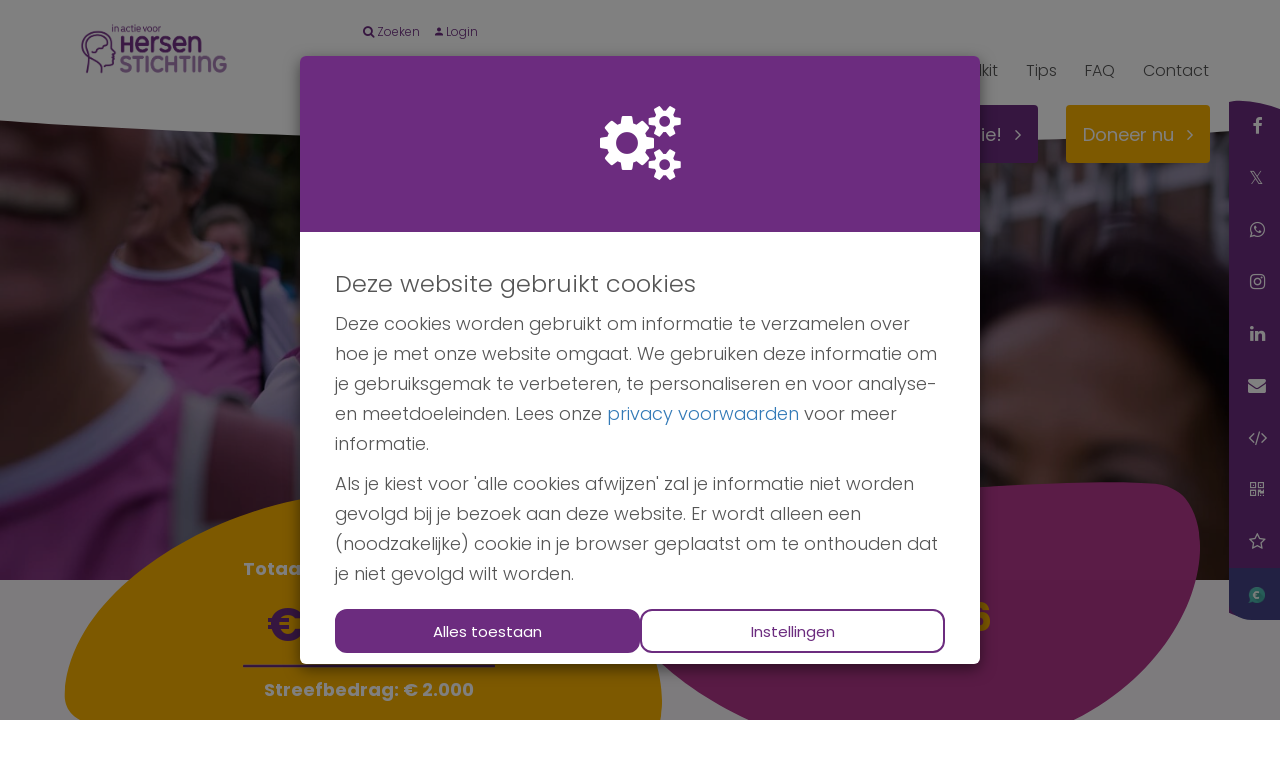

--- FILE ---
content_type: text/html; charset=utf-8
request_url: https://overigeevenementen.voordehersenstichting.nl/?utm_source=kentaa&utm_medium=twitter&utm_campaign=hersenstichting
body_size: 24025
content:
<!DOCTYPE html>
<html class="css3 new" lang="nl">
  <head>
    


    <title>Overige Evenementen</title>

    <meta http-equiv="X-UA-Compatible" content="IE=edge,chrome=1">

    <meta name="description" content="Doe jij bijv. mee aan de Nijmeegse Vierdaagse? En kom jij hiervoor in actie voor de Hersenstichting? Sluit je dan aan bij ons Hersenstichting-team! Maak hier..." />

    <meta property="og:title" content="Overige Evenementen" />
<meta property="og:type" content="website" />
<meta property="og:description" content="Doe jij bijv. mee aan de Nijmeegse Vierdaagse? En kom jij hiervoor in actie voor de Hersenstichting? Sluit je dan aan bij ons Hersenstichting-team! Maak hier je persoonlijke pagina aan en zamel eenvoudig geld in!Staat jouw evenement hieronder niet..." />
<meta property="og:url" content="https://overigeevenementen.voordehersenstichting.nl/" />
<meta property="og:image" content="https://cdn.kentaa.nl/segment_banners/banner/2627/opengraph_d0e34ffabd4f7ea03076a059222e6581b6130db2.jpg" />

    <meta name="twitter:card" content="summary_large_image">
<meta name="twitter:site" content="Hersenstichting">
<meta name="twitter:creator" content="Hersenstichting">
<meta name="twitter:title" content="Overige Evenementen">
<meta name="twitter:description" content="Doe jij bijv. mee aan de Nijmeegse Vierdaagse? En kom jij hiervoor in actie voor de Hersenstichting? Sluit je dan aan bij ons Hersenstichting-team! Maak hier je persoonlijke pagina aan en zamel eenvoudig geld in!Staat jouw evenement hieronder niet...">
<meta name="twitter:image" content="https://cdn.kentaa.nl/segment_banners/banner/2627/opengraph_d0e34ffabd4f7ea03076a059222e6581b6130db2.jpg">

    <meta name="reference" content="Segment_1211">


      <link rel="icon" type="image/png" href="https://cdn.kentaa.nl/favicons/site_setting/110/icon_32_5a0c35d0dcd3d5a5a593ccdc67ee895c45658c83.png" />
  <link rel="apple-touch-icon" type="image/png" href="https://cdn.kentaa.nl/favicons/site_setting/110/icon_180_5a0c35d0dcd3d5a5a593ccdc67ee895c45658c83.png" />

    <link rel="stylesheet" media="all" href="/theme/variables.css" />

<link rel="stylesheet" href="https://cdn.kentaa.nl/assets/hersenstichting/application-94fcd236b0f05edc7074c594aabdb7e6871759c63d107d24a2dccc4a67f2b962.css" media="all" />

  <link rel="stylesheet" media="all" href="/theme/custom.css" />


    <link rel="stylesheet" media="all" href="/theme/website.css" />

    <meta name="csrf-param" content="authenticity_token" />
<meta name="csrf-token" content="HEmGZKX8phuY5-7d6CClZ8VdSGJhnS9l_gDwHTp4yqGQPgL8FJuGGcJxgd3e232ZZGxIsNpOk6Mfk6rtIjM6Jg" />
    <meta name="viewport" content="width=device-width, initial-scale=1.0">
      <meta name="theme-color" content="#6c2c7f" />


    <script src="https://cdn.kentaa.nl/assets/hersenstichting/application-7fee83faa8f34bdbb778675c4e684cd2c24c8b961c5c05a1c7a5587355b4f005.js"></script>

    
    <!-- Facebook Pixel Code -->
<script>
  !function(f,b,e,v,n,t,s)
  {if(f.fbq)return;n=f.fbq=function(){n.callMethod?
  n.callMethod.apply(n,arguments):n.queue.push(arguments)};
  if(!f._fbq)f._fbq=n;n.push=n;n.loaded=!0;n.version='2.0';
  n.queue=[];t=b.createElement(e);t.async=!0;
  t.src=v;s=b.getElementsByTagName(e)[0];
  s.parentNode.insertBefore(t,s)}(window, document,'script',
  'https://connect.facebook.net/en_US/fbevents.js');
  fbq('init', '1566975373520765');
  fbq('track', 'PageView');
</script>
<noscript><img height="1" width="1" style="display:none"
  src="https://www.facebook.com/tr?id=1566975373520765&ev=PageView&noscript=1"
/></noscript>
<!-- End Facebook Pixel Code -->
<!-- Google Tag Manager -->
<script>(function(w,d,s,l,i){w[l]=w[l]||[];w[l].push({'gtm.start':
new Date().getTime(),event:'gtm.js'});var f=d.getElementsByTagName(s)[0],
j=d.createElement(s),dl=l!='dataLayer'?'&l='+l:'';j.async=true;j.src=
'https://www.googletagmanager.com/gtm.js?id='+i+dl;f.parentNode.insertBefore(j,f);
})(window,document,'script','dataLayer','GTM-TKCMW43');</script>
<!-- End Google Tag Manager -->
  </head>
  <body class="controller_segments action_show at_segment kentaa-segment-overigeevenementen site_or_segment_home any_home  js-no-calamity-pusher-offset " data-js-modules="Autocomplete FormInfo" data-dot-key="false">
    <!-- Google Tag Manager (noscript) -->
<noscript><iframe src="https://www.googletagmanager.com/ns.html?id=GTM-TKCMW43"
height="0" width="0" style="display:none;visibility:hidden"></iframe></noscript>
<!-- End Google Tag Manager (noscript) -->

    
    


    <div id="sidr-nav" class="sidr" data-sources="#user-login,#navigation-global">
  <!-- Ham & Eggs -->
</div>

    
<header class="">
  <div class="background"></div>
  <div class="container">
    <div class="row">
      <div class="col-xs-12 col-md-3 hidden-xs hidden-sm">
        <div class="logo">
              <a href="https://www.voordehersenstichting.nl/">
                <img alt="Hersenstichting" src="https://cdn.kentaa.nl/header_logos/logo/site_logo/1801/7ff40a0464eb85c3402d5e3cb3d601273153e0bc.png" />
</a>        </div>
      </div>

      <div class="col-xs-12 col-md-9">
        <div class="top d-flex text-right hidden-xs hidden-sm">
          <div class="search" data-toggle="modal" data-target="#search_modal">
            <i class="fa fa-search"></i>
            Zoeken
          </div>

          <div class="d-inline-block" id="user-login">
              <span class="login-toggle ml-15 ">
    <a data-toggle="modal" data-target="#login_modal" href="#">
      <i class="zmdi zmdi-account"></i> Login
</a>  </span>


          </div>

        </div>

        <div class="bottom">
          <nav class="navbar" role="navigation">
  <div class="navbar-top">
        <div class="logo hidden-md hidden-lg ">
          <a href="https://www.voordehersenstichting.nl/">
            <img alt="Hersenstichting" src="https://cdn.kentaa.nl/header_logos/logo/site_logo/1801/7ff40a0464eb85c3402d5e3cb3d601273153e0bc.png" />
</a>        </div>

    <a class="navbar-toggle" id="open-sidr" href="#sird">
      <span class="icon-bar"></span>
      <span class="icon-bar"></span>
      <span class="icon-bar"></span>
</a>    <span class="hidden" id="hidden-open-sidr"></span>

    <a class="navbar-button visible-xs visible-sm" data-toggle="modal" data-target="#share_modal" href="#">
      <i class="fa fa-share-alt"></i>
</a>
      <a class="navbar-button visible-xs visible-sm" data-toggle="modal" data-target="#search_modal" href="#">
        <i class="fa fa-search"></i>
</a>  </div>

  <div class="collapse navbar-collapse" id="navigation-global">
     <ul class="nav navbar-nav navbar-normal">
   <li class="visible-xs visible-sm">
     <a href="https://www.voordehersenstichting.nl/">
       Home
</a>   </li>
    <li class="js-root-menu"><a target="_self" data-active-url="/acties" href="/acties">Overzicht acties</a></li>
    <li class="js-root-menu"><a data-active-url="/impact" href="/impact">Impact</a></li>
    <li class="js-root-menu"><a data-active-url="/toolkit" href="/toolkit">Toolkit</a></li>
    <li class="js-root-menu"><a target="_blank" data-active-url="https://www.voordehersenstichting.nl/tips-voor-succesvolle-actie" href="https://www.voordehersenstichting.nl/tips-voor-succesvolle-actie">Tips</a></li>
    <li class="js-root-menu"><a data-active-url="/faq" href="/faq">FAQ</a></li>
    <li class="last js-root-menu"><a data-active-url="/contact" href="/contact">Contact</a></li>
</ul>

  </div>
</nav>

          
<div class="metrics">


        <a class="btn start-action-button js-start-action" data-ga-event="click" data-ga-value="Start action button" href="/start-fundraising/choose">
      Start actie!
      <i class="fa fa-angle-right"></i>
</a>

      <a class="donate-button btn js-donate-now" data-name="Evenementpagina" data-ga-event="click" data-ga-value="Donate button" href="https://overigeevenementen.voordehersenstichting.nl/donate/choose">
        Doneer nu
        <i class="fa fa-angle-right"></i>
</a></div>

<div class="clearfix"></div>

        </div>
      </div>
    </div>
  </div>
</header>

    
  <div id="header-carousel" class="carousel carousel-header js-header-carousel carousel-fade " data-ride="carousel">


      <div class="carousel-inner">
          <div class="item active" data-thumbwidth="4256" data-thumbheight="1931">
            <picture><source media="(max-width: 480px)" srcset="https://cdn.kentaa.nl/segment_banners/banner/2627/width_480_d0e34ffabd4f7ea03076a059222e6581b6130db2.webp"></source><source media="(max-width: 768px)" srcset="https://cdn.kentaa.nl/segment_banners/banner/2627/width_768_d0e34ffabd4f7ea03076a059222e6581b6130db2.webp"></source><source media="(max-width: 1024px)" srcset="https://cdn.kentaa.nl/segment_banners/banner/2627/width_1024_d0e34ffabd4f7ea03076a059222e6581b6130db2.webp"></source><source media="(max-width: 1440px)" srcset="https://cdn.kentaa.nl/segment_banners/banner/2627/width_1440_d0e34ffabd4f7ea03076a059222e6581b6130db2.webp"></source><source media="(min-width: 1441px)" srcset="https://cdn.kentaa.nl/segment_banners/banner/2627/width_2000_d0e34ffabd4f7ea03076a059222e6581b6130db2.webp"></source><img class="img-responsive" alt="" src="https://cdn.kentaa.nl/segment_banners/banner/2627/normal_d0e34ffabd4f7ea03076a059222e6581b6130db2.jpg" /></picture>

            <div class="header-content">
              <span class="content">
                
                Overige Evenementen
              </span>

                  <a class="btn start-action-button js-start-action" data-ga-event="click" data-ga-value="Start action button" href="/start-fundraising/choose">
      Start actie!
      <i class="fa fa-angle-right"></i>
</a>
            </div>

            
          </div>
      </div>
  </div>



    <div class="progress-countdown-wrapper">
  <div class="background">
    <svg xmlns="http://www.w3.org/2000/svg" viewbox="0 0 512.755 226.98">
  <path id="Path_12581" data-name="Path 12581" d="M477.99,219.115c14.8-2.556,23.4-11.67,25.032-14.716,40.662-59.914-44.838-232.648-280-200.43C128.3,16.945,1.9,94.733,0,188.425c.058,13.054,4.778,24.968,29.374,28.6,64.894,9.6,370.59,15.568,448.616,2.086" fill="#6c2c7f"></path>
</svg>
  </div>

  
<div class="container amounts-and-metrics ">
  <div class="amounts ">
    <svg xmlns="http://www.w3.org/2000/svg" viewbox="0 0 512.755 226.98" class="yellow extra-rotation">
  <path id="Path_12581" data-name="Path 12581" d="M477.99,219.115c14.8-2.556,23.4-11.67,25.032-14.716,40.662-59.914-44.838-232.648-280-200.43C128.3,16.945,1.9,94.733,0,188.425c.058,13.054,4.778,24.968,29.374,28.6,64.894,9.6,370.59,15.568,448.616,2.086" fill="#6c2c7f"></path>
</svg>
    


<div class="inner">
  <strong>Totaal opgehaald bedrag:</strong>
  <span class="amount-raised">€ 16.803</span>

    <div class="progress">
      <div class="progress-bar theme-background-color-forced progress-bar-100">
      </div>
    </div>

    <div class="metrics-target">
      Streefbedrag: € 2.000
    </div>
</div>

    
  </div>

    <div class="distance-and-metrics with-counters">
      
  <div class="holder-stats less-top-margin">
    <svg xmlns="http://www.w3.org/2000/svg" viewbox="0 0 512.755 226.98" class="pink">
  <path id="Path_12581" data-name="Path 12581" d="M477.99,219.115c14.8-2.556,23.4-11.67,25.032-14.716,40.662-59.914-44.838-232.648-280-200.43C128.3,16.945,1.9,94.733,0,188.425c.058,13.054,4.778,24.968,29.374,28.6,64.894,9.6,370.59,15.568,448.616,2.086" fill="#6c2c7f"></path>
</svg>
    <div class="inner less-metrics">
        <div class="stat stat-actions stat_split_5">
          <a href="/fundraisers">
            <span><span class="diff">25</span> acties</span>
</a>        </div>



        <div class="stat stat-donations stat_split_5">
          <a href="/donors">
            <span><span class="diff">556</span> donaties</span>
</a>        </div>
    </div>
  </div>

      

    </div>
</div>

</div>

<article>
  <div class="container intro-holder">
    <div class="row">
      <div class="col-xs-12 col-md-10 col-sm-offset-0 col-md-offset-1">
        






















  <div class="breadcrumb-wrapper">
    <ol class="breadcrumb breadcrumb-2"><li class="breadcrumb-item"><a href="https://www.voordehersenstichting.nl/"><i class="fa-regular fa-house"></i></a></li><li class="breadcrumb-item active">Overige Evenementen</li></ol>
  </div>



        <div class="content-area ">
            <div class="entity-heading column">
      <h1 class="h1-heading">Overige Evenementen</h1>
  </div>


<div class="html-content js-html-content fr-view"><p>Doe jij bijv. mee aan de Nijmeegse Vierdaagse? En kom jij hiervoor in actie voor de Hersenstichting? Sluit je dan aan bij ons Hersenstichting-team! Maak hier je persoonlijke pagina aan en zamel eenvoudig geld in!</p><p>Staat jouw evenement hieronder niet tussen? Start dan jouw actie <strong><a href="https://www.voordehersenstichting.nl/project/start-je-eigen-uitdaging/participate/how-to-participate">hier</a>.&nbsp;</strong>&nbsp;</p></div>

          
<div class="metrics">


        <a class="btn start-action-button js-start-action" data-ga-event="click" data-ga-value="Start action button" href="/start-fundraising/choose">
      Start actie!
      <i class="fa fa-angle-right"></i>
</a>

      <a class="donate-button btn js-donate-now" data-name="Evenementpagina" data-ga-event="click" data-ga-value="Donate button" href="https://overigeevenementen.voordehersenstichting.nl/donate/choose">
        Doneer nu
        <i class="fa fa-angle-right"></i>
</a></div>

<div class="clearfix"></div>

        </div>
      </div>
    </div>
  </div>
</article>

  <section id="diy">
    <div class="container text-center">
      <div class="heading text-center">
        <h1>
          
          Wat ga je doen?
        </h1>

        <p></p>
      </div>

        <div class="owl-carousel" data-slide-amount="3">
            <div class="col-xs-12 col-md-4">
              <div class="diy-option">
                <div class="image-wrapper">
                    <img alt="" class="lazy" lazy="true" data-src="https://cdn.kentaa.nl/carousel/file/project_photo/20431/normal_c7d4240f19fff387acb920c2eb29cc13a69c1e62.jpg" src="" />
                  <svg xmlns="http://www.w3.org/2000/svg" viewbox="0 0 512.755 226.98">
  <path id="Path_12581" data-name="Path 12581" d="M477.99,219.115c14.8-2.556,23.4-11.67,25.032-14.716,40.662-59.914-44.838-232.648-280-200.43C128.3,16.945,1.9,94.733,0,188.425c.058,13.054,4.778,24.968,29.374,28.6,64.894,9.6,370.59,15.568,448.616,2.086" fill="#6c2c7f"></path>
</svg>
                </div>

                <div class="content">
                  <h3>Inzameling statiegeld voor de Hersenstichting</h3>

                  <div class="buttons">
                    <span class="btn pink">
                      Lees meer<i class="fa fa-angle-right"></i>
                    </span>
                  </div>
                </div>

                <a class="stretched-link" href="https://overigeevenementen.voordehersenstichting.nl/project/inzameling-statiegeld-voor-de-hersenstichting"></a>
              </div>
            </div>
            <div class="col-xs-12 col-md-4">
              <div class="diy-option">
                <div class="image-wrapper">
                    <img src="https://cdn.kentaa.nl/project_banners/banner/9730/width_1024_46056b0c4e996f7c2dbe16f0731e6744fd8d82a3.webp" />
                  <svg xmlns="http://www.w3.org/2000/svg" viewbox="0 0 512.755 226.98">
  <path id="Path_12581" data-name="Path 12581" d="M477.99,219.115c14.8-2.556,23.4-11.67,25.032-14.716,40.662-59.914-44.838-232.648-280-200.43C128.3,16.945,1.9,94.733,0,188.425c.058,13.054,4.778,24.968,29.374,28.6,64.894,9.6,370.59,15.568,448.616,2.086" fill="#6c2c7f"></path>
</svg>
                </div>

                <div class="content">
                  <h3>Aurum College Lelystad in actie voor</h3>

                  <div class="buttons">
                    <span class="btn pink">
                      Lees meer<i class="fa fa-angle-right"></i>
                    </span>
                  </div>
                </div>

                <a class="stretched-link" href="https://overigeevenementen.voordehersenstichting.nl/project/aurum-college-lelystad-in-actie-voor"></a>
              </div>
            </div>
        </div>

    </div>
  </section>

<section id="steps">
  <div class="container">
    <div class="steps-wrapper">
      <h2 class="d-block text-center">Je eigen inzamelingsactie starten is makkelijker dan je denkt!</h2>
      <div class="d-flex row">
        <div class="col-xs-12 col-md-4">
          <div class="step dark left">
            <svg xmlns="http://www.w3.org/2000/svg" viewbox="0 0 512.755 226.98">
  <path id="Path_12581" data-name="Path 12581" d="M477.99,219.115c14.8-2.556,23.4-11.67,25.032-14.716,40.662-59.914-44.838-232.648-280-200.43C128.3,16.945,1.9,94.733,0,188.425c.058,13.054,4.778,24.968,29.374,28.6,64.894,9.6,370.59,15.568,448.616,2.086" fill="#6c2c7f"></path>
</svg>
            <div class="inner">
              <span class="number">Stap 1</span>
              <p>Maak een keuze uit <a href="/segments">bestaande evenementen</a> of <a href="/start-je-eigen-actie">start je eigen actie</a>.</p>
            </div>
          </div>
        </div>
        <div class="col-xs-12 col-md-4">
          <div class="step">
            <span class="number">Stap 2</span>
            <p><a href="/start-fundraising/choose">Creëer je eigen actiepagina.</a></p>
          </div>
        </div>
        <div class="col-xs-12 col-md-4">
          <div class="step dark right">
            <svg xmlns="http://www.w3.org/2000/svg" viewbox="0 0 512.755 226.98">
  <path id="Path_12581" data-name="Path 12581" d="M477.99,219.115c14.8-2.556,23.4-11.67,25.032-14.716,40.662-59.914-44.838-232.648-280-200.43C128.3,16.945,1.9,94.733,0,188.425c.058,13.054,4.778,24.968,29.374,28.6,64.894,9.6,370.59,15.568,448.616,2.086" fill="#6c2c7f"></path>
</svg>
            <div class="inner">
              <span class="number">Stap 3</span>
              <p>Gebruik onze <a href="/toolkit">handige tools</a> om jouw actie met je vrienden te delen</p>
            </div>
          </div>
        </div>
      </div>
    </div>
  </div>
</section>








  <section id="toplist">
    <div class="container">
      
      <div class="row">
    <div class="col-xs-12 js-tab-action-toplist">
      

  <div class="top-list">
      <div class="heading">
        <h1>Top deelnemers</h1>
      </div>

      <ul class="media-list">
        


  <li class="media d-flex">
  <div class="number-and-image">
    <div class="image">
      <svg xmlns="http://www.w3.org/2000/svg" viewbox="0 0 512.755 226.98">
  <path id="Path_12581" data-name="Path 12581" d="M477.99,219.115c14.8-2.556,23.4-11.67,25.032-14.716,40.662-59.914-44.838-232.648-280-200.43C128.3,16.945,1.9,94.733,0,188.425c.058,13.054,4.778,24.968,29.374,28.6,64.894,9.6,370.59,15.568,448.616,2.086" fill="#6c2c7f"></path>
</svg>
      <div class="number">
        1
      </div>

      <img class="media-object" alt="" src="https://cdn.kentaa.nl/action_photos/default_action_photo/1211/normal_ab3bef82195b7bc41dac4b36b1c4d61c13703ec1.jpg" />
    </div>
  </div>

  <div class="content">
    <h2 class="name">Zarai van  Leeuwen</h2>
    <span class="title">Lopen voor Steef</span>
  </div>

  <div class="amount">€ 2.440</div>

  <a class="stretched-link" href="https://overigeevenementen.voordehersenstichting.nl/fundraisers/zarai-van-leeuwen"></a>
</li>




  <li class="media d-flex">
  <div class="number-and-image">
    <div class="image">
      <svg xmlns="http://www.w3.org/2000/svg" viewbox="0 0 512.755 226.98">
  <path id="Path_12581" data-name="Path 12581" d="M477.99,219.115c14.8-2.556,23.4-11.67,25.032-14.716,40.662-59.914-44.838-232.648-280-200.43C128.3,16.945,1.9,94.733,0,188.425c.058,13.054,4.778,24.968,29.374,28.6,64.894,9.6,370.59,15.568,448.616,2.086" fill="#6c2c7f"></path>
</svg>
      <div class="number">
        2
      </div>

      <img class="media-object" alt="" src="https://cdn.kentaa.nl/carousel/file/action_photo/269768/normal_d65af18fcd5739eeb13673dbb1b72cd4733dd0a3.jpg" />
    </div>
  </div>

  <div class="content">
    <h2 class="name">henri van veen</h2>
    <span class="title">henri loopt de vierdaagse</span>
  </div>

  <div class="amount">€ 1.525</div>

  <a class="stretched-link" href="https://overigeevenementen.voordehersenstichting.nl/fundraisers/henri-van-veen"></a>
</li>




  <li class="media d-flex">
  <div class="number-and-image">
    <div class="image">
      <svg xmlns="http://www.w3.org/2000/svg" viewbox="0 0 512.755 226.98">
  <path id="Path_12581" data-name="Path 12581" d="M477.99,219.115c14.8-2.556,23.4-11.67,25.032-14.716,40.662-59.914-44.838-232.648-280-200.43C128.3,16.945,1.9,94.733,0,188.425c.058,13.054,4.778,24.968,29.374,28.6,64.894,9.6,370.59,15.568,448.616,2.086" fill="#6c2c7f"></path>
</svg>
      <div class="number">
        3
      </div>

      <img class="media-object" alt="" src="https://cdn.kentaa.nl/carousel/file/action_photo/337237/normal_2581db94f4e1bf1314199b39d8a63dd0f88e1ad7.jpeg" />
    </div>
  </div>

  <div class="content">
    <h2 class="name">Kieran Dekkers</h2>
    <span class="title">Marathon Rotterdam 2024 </span>
  </div>

  <div class="amount">€ 1.350</div>

  <a class="stretched-link" href="https://overigeevenementen.voordehersenstichting.nl/fundraisers/kieran-dekkers"></a>
</li>


      </ul>

      <div class="text-center">
        <a class="btn pink" href="/fundraisers">
          Bekijk alle <i class="fa fa-angle-right"></i>
</a>      </div>
  </div>



    </div>

</div>

    </div>
  </section>

<section id="toolkit">
  <div class="container">
    <div class="toolkit-box">
      <div class="brains">
        <svg xmlns="http://www.w3.org/2000/svg" viewbox="0 0 512.755 226.98">
  <path id="Path_12581" data-name="Path 12581" d="M477.99,219.115c14.8-2.556,23.4-11.67,25.032-14.716,40.662-59.914-44.838-232.648-280-200.43C128.3,16.945,1.9,94.733,0,188.425c.058,13.054,4.778,24.968,29.374,28.6,64.894,9.6,370.59,15.568,448.616,2.086" fill="#6c2c7f"></path>
</svg>
        <svg xmlns="http://www.w3.org/2000/svg" viewbox="0 0 512.755 226.98">
  <path id="Path_12581" data-name="Path 12581" d="M477.99,219.115c14.8-2.556,23.4-11.67,25.032-14.716,40.662-59.914-44.838-232.648-280-200.43C128.3,16.945,1.9,94.733,0,188.425c.058,13.054,4.778,24.968,29.374,28.6,64.894,9.6,370.59,15.568,448.616,2.086" fill="#6c2c7f"></path>
</svg>
      </div>

      <div class="flags">
        <svg version="1.1" xmlns="http://www.w3.org/2000/svg" x="0px" y="0px" viewbox="0 0 342.7 140.7" style="enable-background:new 0 0 342.7 140.7;" xmlns:xlink="http://www.w3.org/1999/xlink" xml:space="preserve">
<style type="text/css">
	.st0{opacity:0.331;enable-background:new;}
	.st1,.st2,.st3,.st4{
  filter: drop-shadow(2px 6px 3px rgba(0, 0, 0, 0.4));
	}
	.st1{fill:#6C2C7F;}
	.st2{fill:#F9B000;}
	.st3{fill:#522559;}
	.st4{fill:#B187BC;}
	.st5{fill:none;stroke:#F1EEE9;stroke-width:2;}


</style>

<g id="Layer_1">
	<path id="Path_13132" class="st1" d="M292,84.1l12,46.1l24.1-43.5L292,84.1z"></path>
	<path id="Path_13132-2" class="st2" d="M257.6,78.4l8.8,46.8l27.1-41.7L257.6,78.4z"></path>
	<path id="Path_13132-3" class="st3" d="M222.1,71.5l6.3,47.2l29.2-40.3L222.1,71.5z"></path>
	<path id="Path_13132-4" class="st4" d="M187,64.3l5.3,47.3l30-39.6L187,64.3z"></path>
	<path id="Path_13132-5" class="st1" d="M152.8,54.9l3.1,47.5l31.9-38.2L152.8,54.9z"></path>
	<path id="Path_13132-6" class="st2" d="M119.3,45.5l2.2,47.5l32.6-37.6L119.3,45.5z"></path>
	<path id="Path_13132-7" class="st3" d="M85.9,33l-0.3,47.6l34.5-35.8L85.9,33z"></path>
	<path id="Path_13132-8" class="st4" d="M54.4,21.6l-2.8,47.5L88,35.1L54.4,21.6z"></path>
	<path id="Path_13132-9" class="st3" d="M22.7,10l-2.8,47.5l36.4-33.9L22.7,10z"></path>
	<path id="Path_13134" class="st5" d="M328.2,85.9c-33.3,0-111.2-14.5-144.5-22.8S60.8,28.1,23,9.1"></path>
</g>
</svg>
        <svg version="1.1" xmlns="http://www.w3.org/2000/svg" x="0px" y="0px" viewbox="0 0 342.7 140.7" style="enable-background:new 0 0 342.7 140.7;" xmlns:xlink="http://www.w3.org/1999/xlink" xml:space="preserve">
<style type="text/css">
	.st0{opacity:0.331;enable-background:new;}
	.st1,.st2,.st3,.st4{
  filter: drop-shadow(2px 6px 3px rgba(0, 0, 0, 0.4));
	}
	.st1{fill:#6C2C7F;}
	.st2{fill:#F9B000;}
	.st3{fill:#522559;}
	.st4{fill:#B187BC;}
	.st5{fill:none;stroke:#F1EEE9;stroke-width:2;}


</style>

<g id="Layer_1">
	<path id="Path_13132" class="st1" d="M292,84.1l12,46.1l24.1-43.5L292,84.1z"></path>
	<path id="Path_13132-2" class="st2" d="M257.6,78.4l8.8,46.8l27.1-41.7L257.6,78.4z"></path>
	<path id="Path_13132-3" class="st3" d="M222.1,71.5l6.3,47.2l29.2-40.3L222.1,71.5z"></path>
	<path id="Path_13132-4" class="st4" d="M187,64.3l5.3,47.3l30-39.6L187,64.3z"></path>
	<path id="Path_13132-5" class="st1" d="M152.8,54.9l3.1,47.5l31.9-38.2L152.8,54.9z"></path>
	<path id="Path_13132-6" class="st2" d="M119.3,45.5l2.2,47.5l32.6-37.6L119.3,45.5z"></path>
	<path id="Path_13132-7" class="st3" d="M85.9,33l-0.3,47.6l34.5-35.8L85.9,33z"></path>
	<path id="Path_13132-8" class="st4" d="M54.4,21.6l-2.8,47.5L88,35.1L54.4,21.6z"></path>
	<path id="Path_13132-9" class="st3" d="M22.7,10l-2.8,47.5l36.4-33.9L22.7,10z"></path>
	<path id="Path_13134" class="st5" d="M328.2,85.9c-33.3,0-111.2-14.5-144.5-22.8S60.8,28.1,23,9.1"></path>
</g>
</svg>
      </div>

      <div class="content">
        <h1>Bekijk de actie toolkit</h1>
        <p>Gebruik onze handige tools om jouw actie met je vrienden te delen</p>

        <a class="btn" href="/toolkit">
          Bekijk toolkit<i class="fa fa-angle-right"></i>
</a>      </div>
    </div>
  </div>
</section>






    

    <!-- No fundraising possible without a footer, Kentaa. -->


<section id="footer_cta" class="global">
  <img class="fixed" src="https://cdn.kentaa.nl/segment_banners/banner/2627/width_2000_d0e34ffabd4f7ea03076a059222e6581b6130db2.webp" />
  <svg xmlns="http://www.w3.org/2000/svg" viewbox="0 0 512.755 226.98" width="1024">
  <path id="Path_12581" data-name="Path 12581" d="M477.99,219.115c14.8-2.556,23.4-11.67,25.032-14.716,40.662-59.914-44.838-232.648-280-200.43C128.3,16.945,1.9,94.733,0,188.425c.058,13.054,4.778,24.968,29.374,28.6,64.894,9.6,370.59,15.568,448.616,2.086" fill="#6c2c7f"></path>
</svg>

  <div class="inner">
    <h1>Overige Evenementen</h1>

    <div class="buttons">
          <a class="btn start-action-button js-start-action" data-ga-event="click" data-ga-value="Start action button" href="/start-fundraising/choose">
      Start actie!
      <i class="fa fa-angle-right"></i>
</a>
    </div>

    <a class="d-inline-block" href="https://overigeevenementen.voordehersenstichting.nl/donate/choose">of doe een donatie</a>
  </div>
</section>




<section id="impact">
  <div class="background">
    <svg xmlns="http://www.w3.org/2000/svg" viewbox="0 0 512.755 226.98" width="1024">
  <path id="Path_12581" data-name="Path 12581" d="M477.99,219.115c14.8-2.556,23.4-11.67,25.032-14.716,40.662-59.914-44.838-232.648-280-200.43C128.3,16.945,1.9,94.733,0,188.425c.058,13.054,4.778,24.968,29.374,28.6,64.894,9.6,370.59,15.568,448.616,2.086" fill="#6c2c7f"></path>
</svg>
  </div>

  <div class="container text-center">
    <div class="heading text-center">
      <h1>Jouw impact</h1>
      <p>Dankzij jouw toewijding zorg je ervoor dat we dit kunnen verwezenlijken..</p>
    </div>

    <div class="row">
      <div class="col-xs-12 col-sm-4 col-md-4">
        <div class="block text-left">
          <div class="image-wrapper">
            <img src="https://cdn.kentaa.nl/assets/hersenstichting/voorkomen-21901969bc3dd68aec7c680d5807a046daa559dad2691e8f291df8082966331f.jpg" />
          </div>
          <div class="content">
            <h3>Hersenaandoeningen voorkomen</h3>
            <p>Een gezonde leefstijl kan het risico op een hersenaandoening verkleinen en de gevolgen van veroudering en hersenziektes uitstellen. Daarom zet de Hersenstichting in op gedrag dat de hersengezondheid ten goede komt. Van slaap tot voeding en beweging.</p>
          </div>
        </div>
      </div>

      <div class="col-xs-12 col-sm-4 col-md-4">
        <div class="block text-left">
          <div class="image-wrapper">
            <img src="https://cdn.kentaa.nl/assets/hersenstichting/behandelen-75763ec2ac309168fb845cbc7cbc6a2e3f6eeee914e02601f0928b381979b8c7.jpg" />
          </div>
          <div class="content">
            <h3>Hersenaandoeningen beter behandelen</h3>
            <p>De Hersenstichting maakt door financiering en nauwe samenwerkingen belangrijke onderzoeken en innovaties mogelijk. Zo kunnen er meer behandelingen komen die hersenaandoeningen genezen, stoppen, vertragen of de kwaliteit van leven van mensen verbeteren.</p>
          </div>
        </div>
      </div>

      <div class="col-xs-12 col-sm-4 col-md-4">
        <div class="block text-left">
          <div class="image-wrapper">
            <img src="https://cdn.kentaa.nl/assets/hersenstichting/meedoen-688abc1b780c15075a8d10f78a921e9288019b0c19e71c7500a04b05caf5c403.jpg" />
          </div>
          <div class="content">
            <h3>Mensen met hersenaandoening helpen meedoen in de maatschappij</h3>
            <p>Iedereen met een hersenaandoening verdient een kans om het beste uit zijn leven te halen. Daarom werken wij aan een aangepast aanbod voor werk, bewegen en vrije tijd zodat mensen daadwerkelijk mee kunnen doen</p>
          </div>
        </div>
      </div>
    </div>

    <a href="/impact" class="btn pink">Lees meer<i class="fa fa-angle-right"></i></a>
  </div>
</section>




<footer id="footer">
  <div class="top">
    <div class="container">
      <div class="row">
          <div class="col-xs-12 col-md-4">
            <h2>Extra informatie</h2>
            <ul>
                <li><a class="foot-links" target="external" href="https://formulieren.hersenstichting.nl/doneer">Help verder, word donateur</a></li>
                <li><a class="foot-links" target="external" href="https://www.hersenstichting.nl/onderzoeken-en-projecten/">Onderzoeken en projecten</a></li>
                <li><a class="foot-links" target="external" href="https://www.hersenstichting.nl/over-ons/impact/">Impact</a></li>
                <li><a class="foot-links" target="external" href="https://www.hersenstichting.nl/over-ons/">Over ons</a></li>
                <li><a class="foot-links" href="/contact-2">Contact</a></li>
                <li><a class="foot-links" target="external" href="https://www.hersenstichting.nl/blogs/">Blogs</a></li>
                <li><a class="foot-links" target="external" href="https://www.voordehersenstichting.nl/faq">Veelgestelde vragen</a></li>
            </ul>
          </div>

        <div class="col-xs-12 col-md-8 mt-xs-30">
            <h2>Over de Hersenstichting</h2>
  <div class="d-flex row d-xs-block">
    <div class="col-xs-12 col-md-8">
      <p>Ruim 4 miljoen Nederlanders (dat is 1 op de 4) hebben een hersenaandoening. Van dementie, parkinson, een beroerte, depressie en migraine tot hersenletsel na een ongeluk. Hiermee zijn hersenaandoeningen helaas hard op weg de grootste ziekte van Nederland te worden. Dit moet stoppen. Want een hersenaandoening zet je leven op z’n kop. Daarom zet de Hersenstichting alles op alles voor gezonde hersenen voor iedereen. Help jij mee?</p>
    </div>

    <div class="col-xs-12 col-md-4">
      <div class="about-us-logo">
        <img class="media-object" alt="" src="https://cdn.kentaa.nl/about_us_logos/site_about_us_logo/61/width_480_e8cb648d2b463e3b82e6a18f8e7c476c6e3a864a.png" />
      </div>
    </div>
  </div>

          <div class="social-follow">
  <h2 class="d-inline-block mr-12">Volg ons:</h2>
    <a class="btn-social-follow btn-social-facebook" target="_blank" href="https://www.facebook.com/hersenstichting/">
      <i class="fa fa-facebook"></i>
</a>    <a class="btn-social-follow btn-social-twitter" target="_blank" href="https://twitter.com/hersenstichting">
      <span class="twitter-x">&Xopf;</span>
</a>    <a class="btn-social-follow btn-social-linkedin" target="_blank" href="https://nl.linkedin.com/company/hersenstichting-nederland ">
      <i class="fa fa-linkedin"></i>
</a>    <a class="btn-social-follow btn-social-youtube" target="_blank" href="https://www.youtube.com/user/HersenstichtingYT ">
      <i class="fa fa-youtube"></i>
</a>    <a class="btn-social-follow btn-social-instagram" target="_blank" href="https://www.instagram.com/hersenstichting/ ">
      <i class="fa fa-instagram"></i>
</a></div>

        </div>
      </div>

      <div class="btn newsletter" data-toggle="modal" data-target="#generic_modal" data-url="/newsletter-subscriptions?original_url=https%3A%2F%2Foverigeevenementen.voordehersenstichting.nl%2F%3Futm_source%3Dkentaa%26utm_medium%3Dtwitter%26utm_campaign%3Dhersenstichting">
        Meld je aan voor de nieuwsbrief
        <i class="fa fa-angle-right"></i>
      </div>
    </div>
  </div>

  <div class="bottom">
    <div class="container">
        <ul>
            <li><a class="foot-links" href="/privacy">Privacy</a></li>
            <li><a class="foot-links" href="/algemene-voorwaarden">Algemene voorwaarden</a></li>
            <li><a class="foot-links" href="/cookies">Cookies</a></li>
        </ul>

      <div class="logos">
        <a target="_blank" class="logo-pw" href="https://anbi.nl/"><img src="https://cdn.kentaa.nl/assets/_shared/anbi-e50cab6798b3bb9ce2c960a853e337b53ef8a57613ca03bd12b5a97984b6c227.png" /></a>
        <a target="_blank" class="logo-pw" href="https://www.cbf.nl/"><img src="https://cdn.kentaa.nl/assets/_shared/cbf-001e7a5c166314afa539dda66420544149f6e6e7c6f59495f0544c1040848ae5.png" /></a>
      </div>
    </div>
  </div>
</footer>
<div class="made-by">
  <div class="container">
    <div class="row">
      <div class="col-xs-9 col-md-6">
        <a target="_blank" class="powered-by-link" href="https://www.iraiser.com"><svg width="240" height="20" viewbox="0 0 240 30" fill="none" xmlns="http://www.w3.org/2000/svg" class="powered-by theme-fill-color">
<g clip-path="url(#clip0_244_509)">
<path d="M0 7.4043H6.41489C9.47872 7.4043 11.1839 9.50612 11.1839 11.9772C11.1839 14.4484 9.45593 16.5502 6.41489 16.5502H2.56231V21.9985H0V7.4043ZM6.06383 9.65658H2.56231V14.2979H6.06383C7.50912 14.2979 8.55775 13.3769 8.55775 11.9772C8.55775 10.5775 7.50912 9.65658 6.06383 9.65658Z" fill="#040405"></path>
<path d="M12.2549 16.7052C12.2549 13.6869 14.3339 11.1702 17.685 11.1702C21.036 11.1702 23.1333 13.6869 23.1333 16.7052C23.1333 19.7234 21.0771 22.2629 17.685 22.2629C14.2929 22.2629 12.2549 19.7462 12.2549 16.7052ZM20.7442 16.7052C20.7442 14.845 19.65 13.2037 17.6804 13.2037C15.7108 13.2037 14.6394 14.845 14.6394 16.7052C14.6394 18.5654 15.7336 20.2295 17.6804 20.2295C19.6272 20.2295 20.7442 18.5882 20.7442 16.7052Z" fill="#040405"></path>
<path d="M32.2161 14.2523L29.7632 21.9985H27.3559L24.0732 11.4255H26.4577L28.6918 19.1079L31.2085 11.4255H33.2237L35.7404 19.1079L37.9745 11.4255H40.359L37.0763 21.9985H34.669L32.2161 14.2523Z" fill="#040405"></path>
<path d="M46.6599 11.1656C49.8331 11.1656 51.8666 13.5957 51.8666 16.9194V17.4666H43.7009C43.8742 19.0623 45.0778 20.3754 47.0702 20.3754C48.1006 20.3754 49.3225 19.9605 50.0702 19.2173L51.1189 20.7264C50.0702 21.734 48.5155 22.2584 46.8286 22.2584C43.6553 22.2584 41.2891 20.0471 41.2891 16.7006C41.2891 13.6368 43.5231 11.1656 46.6508 11.1656H46.6599ZM43.6827 15.8526H49.6371C49.5915 14.6033 48.7389 13.0532 46.6599 13.0532C44.6903 13.0532 43.7921 14.5623 43.6827 15.8526Z" fill="#040405"></path>
<path d="M54.1416 11.4301H56.4395V12.9848C57.2282 11.9772 58.4957 11.1885 59.8772 11.1885V13.4636C59.6811 13.418 59.4395 13.3997 59.1568 13.3997C58.1948 13.3997 56.9045 14.0563 56.444 14.7994V21.9985H54.1462V11.4256L54.1416 11.4301Z" fill="#040405"></path>
<path d="M66.4424 11.1656C69.6157 11.1656 71.6491 13.5957 71.6491 16.9194V17.4666H63.4835C63.6567 19.0623 64.8604 20.3754 66.8528 20.3754C67.8832 20.3754 69.105 19.9605 69.8528 19.2173L70.9014 20.7264C69.8528 21.734 68.2981 22.2584 66.6111 22.2584C63.4379 22.2584 61.0762 20.0471 61.0762 16.7006C61.0762 13.6368 63.3102 11.1656 66.4379 11.1656H66.4424ZM63.4652 15.8526H69.4196C69.374 14.6033 68.5215 13.0532 66.4424 13.0532C64.4728 13.0532 63.5746 14.5623 63.4652 15.8526Z" fill="#040405"></path>
<path d="M81.3648 20.5578C80.5533 21.6064 79.3314 22.2629 77.9727 22.2629C75.26 22.2629 73.2676 20.2067 73.2676 16.7234C73.2676 13.2401 75.2372 11.1657 77.9727 11.1657C79.2858 11.1657 80.5123 11.7766 81.3648 12.8936V7.39972H83.6627V21.9985H81.3648V20.5532V20.5578ZM81.3648 14.6262C80.8405 13.8374 79.7235 13.2037 78.6293 13.2037C76.8147 13.2037 75.6521 14.6718 75.6521 16.728C75.6521 18.7842 76.8101 20.2295 78.6293 20.2295C79.7235 20.2295 80.8405 19.6186 81.3648 18.8298V14.6262Z" fill="#040405"></path>
<path d="M92.2617 7.4043H94.5596V12.8982C95.3894 11.7812 96.6158 11.1703 97.9517 11.1703C100.664 11.1703 102.634 13.3131 102.634 16.728C102.634 20.1429 100.642 22.2675 97.9517 22.2675C96.5748 22.2675 95.3666 21.611 94.5596 20.5624V22.0076H92.2617V7.4043ZM97.2769 20.2295C99.1143 20.2295 100.277 18.7842 100.277 16.728C100.277 14.6718 99.1189 13.2037 97.2769 13.2037C96.2055 13.2037 95.0657 13.8602 94.5642 14.649V18.8298C95.0657 19.6186 96.2055 20.2295 97.2769 20.2295Z" fill="#040405"></path>
<path d="M105.743 24.2553C106.464 24.2553 106.947 24.0365 107.252 23.3344L107.777 22.1307L103.445 11.4301H105.898L108.985 19.3541L112.071 11.4301H114.543L109.441 23.9043C108.72 25.7006 107.448 26.266 105.807 26.2888C105.479 26.2888 104.845 26.2249 104.517 26.1338L104.868 24.0775C105.109 24.187 105.479 24.2508 105.743 24.2508V24.2553Z" fill="#040405"></path>
<path fill-rule="evenodd" clip-rule="evenodd" d="M152.859 6.71579C152.677 4.42703 152.248 2.80393 151.218 1.78266C150.196 0.752261 148.578 0.32369 146.285 0.141319C144.019 -0.0410518 141.082 0.022778 138.005 -0.00457764C134.923 0.022778 131.987 -0.0410518 129.725 0.141319C127.436 0.32369 125.813 0.752261 124.792 1.78266C123.762 2.80393 123.333 4.42247 123.151 6.71579C122.968 8.98174 123.032 11.9179 123.005 14.9954C123.032 18.0775 122.968 21.0137 123.151 23.2751C123.333 25.5638 123.762 27.1869 124.792 28.2082C125.813 29.2386 127.432 29.6672 129.725 29.8495C131.991 30.0319 134.927 29.9681 138.005 29.9954C141.087 29.9681 144.023 30.0319 146.285 29.8495C148.573 29.6672 150.196 29.2386 151.218 28.2082C152.248 27.1869 152.677 25.5684 152.859 23.2751C153.041 21.0091 152.978 18.0729 153.005 14.9954C152.978 11.9134 153.041 8.97719 152.859 6.71579ZM145.218 23.8267C144.611 24.3419 143.891 24.7842 143.262 24.3921C142.642 24.0045 142.368 23.1748 142.081 22.5456C141.269 20.772 140.572 18.9346 139.76 17.1611C138.958 15.4194 138.133 13.5 136.674 12.2188C136.172 11.7811 135.493 11.3343 134.713 11.9954C133.842 12.7431 133.414 13.8191 133.044 14.7766C132.26 16.8374 131.873 18.9255 131.289 21C130.345 19.9741 129.402 18.9483 128.458 17.9225C128.877 16.0532 129.616 14.1611 130.541 12.3556C131.503 10.4817 132.702 8.51214 134.412 7.04861C135.921 5.75834 137.791 4.99238 139.359 5.77658C140.873 6.53342 141.83 8.04709 142.637 9.42855C144.443 12.5243 145.806 15.8754 147.36 19.1216C148.067 20.6033 146.608 22.6368 145.218 23.8267Z" fill="#040405"></path>
<path d="M162.484 5.07446C161.914 5.07446 161.435 5.26595 161.038 5.64893C160.646 6.03191 160.45 6.49696 160.45 7.03951C160.45 7.58206 160.646 8.03799 161.038 8.43009C161.43 8.82218 161.914 9.01823 162.484 9.01823C163.054 9.01823 163.532 8.82218 163.92 8.43009C164.307 8.03799 164.503 7.57294 164.503 7.03951C164.503 6.50607 164.307 6.03191 163.92 5.64893C163.532 5.26595 163.054 5.07446 162.484 5.07446Z" fill="#040405"></path>
<path d="M164.375 10.7963H160.582V24.6702H164.375V10.7963Z" fill="#040405"></path>
<path d="M180.438 15.2827C181.044 14.3298 181.35 13.2356 181.35 12V11.9727C181.35 10.7234 181.085 9.652 180.552 8.76294C180.023 7.87388 179.257 7.18999 178.263 6.71127C177.265 6.23255 176.07 5.99091 174.67 5.99091H166.956V24.6702H170.863V17.9134H173.996L177.465 24.6702H181.906L177.971 17.3161C179.006 16.9104 179.827 16.231 180.438 15.2781V15.2827ZM177.351 12.0137C177.351 12.9301 177.073 13.6459 176.521 14.1611C175.97 14.6809 175.208 14.9362 174.242 14.9362H170.863V9.05929H174.192C175.149 9.05929 175.915 9.32373 176.489 9.84805C177.064 10.3724 177.351 11.0882 177.351 11.9818V12.0091V12.0137Z" fill="#040405"></path>
<path d="M192.242 11.0881C191.362 10.7052 190.322 10.5137 189.123 10.5137C187.924 10.5137 186.857 10.7006 185.973 11.0745C185.088 11.4483 184.4 11.9681 183.903 12.6337C183.406 13.2994 183.118 14.0562 183.041 14.9134L183.027 15.0684H186.497L186.524 14.9498C186.62 14.503 186.875 14.1337 187.286 13.8419C187.701 13.5547 188.261 13.4088 188.968 13.4088C189.675 13.4088 190.277 13.5866 190.664 13.9377C191.052 14.2933 191.248 14.7766 191.248 15.3875V16.2356L187.819 16.4498C186.67 16.5274 185.694 16.7371 184.887 17.0836C184.08 17.4301 183.465 17.8997 183.041 18.5015C182.617 19.1033 182.407 19.8237 182.407 20.6717V20.6991C182.407 21.5106 182.603 22.231 182.995 22.8693C183.387 23.503 183.935 24 184.641 24.3556C185.343 24.7158 186.16 24.8936 187.08 24.8936C187.682 24.8936 188.248 24.8024 188.772 24.6201C189.292 24.4377 189.757 24.1778 190.163 23.8313C190.568 23.4848 190.906 23.079 191.17 22.614H191.248V24.6702H195.027V15.155C195.027 14.2249 194.781 13.4088 194.298 12.7067C193.81 12.0091 193.126 11.4666 192.246 11.0836L192.242 11.0881ZM190.86 20.8997C190.605 21.2827 190.254 21.5836 189.811 21.807C189.369 22.0258 188.863 22.1353 188.302 22.1353C187.646 22.1353 187.126 21.9894 186.734 21.7021C186.346 21.4149 186.15 21.0137 186.15 20.503V20.4757C186.15 19.9833 186.342 19.5912 186.72 19.2994C187.099 19.0076 187.65 18.8389 188.375 18.7933L191.234 18.6018V19.6094C191.234 20.0836 191.106 20.5122 190.851 20.8951L190.86 20.8997Z" fill="#040405"></path>
<path d="M201.05 10.7963H197.257V24.6702H201.05V10.7963Z" fill="#040405"></path>
<path d="M199.158 5.07446C198.589 5.07446 198.11 5.26595 197.713 5.64893C197.321 6.03191 197.125 6.49696 197.125 7.03951C197.125 7.58206 197.321 8.03799 197.713 8.43009C198.105 8.82218 198.589 9.01823 199.158 9.01823C199.728 9.01823 200.207 8.82218 200.595 8.43009C200.982 8.03799 201.178 7.57294 201.178 7.03951C201.178 6.50607 200.982 6.03191 200.595 5.64893C200.207 5.26595 199.728 5.07446 199.158 5.07446Z" fill="#040405"></path>
<path d="M210.999 16.6459L208.642 16.1398C208.177 16.0349 207.803 15.9164 207.529 15.7796C207.251 15.6429 207.055 15.4787 206.941 15.2963C206.823 15.1094 206.768 14.8997 206.768 14.6672V14.6535C206.768 14.3526 206.855 14.0927 207.028 13.8784C207.201 13.6641 207.447 13.4954 207.767 13.3723C208.086 13.2538 208.46 13.19 208.893 13.19C209.59 13.19 210.142 13.3541 210.543 13.6869C210.944 14.0198 211.177 14.4301 211.236 14.9225L211.25 15.0273H214.733V14.8997C214.706 14.0881 214.464 13.3495 214.004 12.6884C213.543 12.0228 212.882 11.4939 212.025 11.1018C211.168 10.7097 210.124 10.5137 208.897 10.5137C207.671 10.5137 206.7 10.6915 205.824 11.0517C204.949 11.4118 204.27 11.9134 203.791 12.5608C203.312 13.2082 203.07 13.9742 203.07 14.8632V14.8769C203.07 15.5653 203.221 16.1763 203.522 16.7097C203.823 17.2386 204.279 17.6854 204.88 18.041C205.482 18.4012 206.235 18.6748 207.133 18.8617L209.49 19.3678C210.169 19.5137 210.648 19.7006 210.912 19.924C211.181 20.1474 211.314 20.4483 211.314 20.8176V20.8313C211.314 21.1322 211.222 21.3921 211.036 21.6064C210.849 21.8207 210.589 21.9894 210.251 22.1033C209.914 22.2219 209.504 22.2766 209.02 22.2766C208.268 22.2766 207.684 22.1261 207.26 21.8252C206.836 21.5243 206.567 21.1003 206.444 20.5577L206.417 20.4392H202.729L202.742 20.5577C202.847 21.4286 203.148 22.1945 203.649 22.8556C204.151 23.5167 204.853 24.0319 205.751 24.4012C206.654 24.7705 207.744 24.9574 209.02 24.9574C210.21 24.9574 211.263 24.7705 212.171 24.3921C213.083 24.0182 213.794 23.4939 214.314 22.8191C214.833 22.1444 215.089 21.3556 215.089 20.4483V20.4346C215.089 19.4179 214.77 18.6064 214.136 18C213.502 17.3982 212.453 16.9422 210.999 16.6413V16.6459Z" fill="#040405"></path>
<path d="M226.359 11.3708C225.37 10.7963 224.198 10.5091 222.844 10.5091C221.49 10.5091 220.314 10.8054 219.315 11.3936C218.317 11.9863 217.546 12.8206 216.99 13.9058C216.438 14.9909 216.16 16.2675 216.16 17.7447V17.7583C216.16 19.2355 216.438 20.5121 216.99 21.5881C217.542 22.6687 218.326 23.4985 219.347 24.0775C220.364 24.6611 221.581 24.9529 222.999 24.9529C223.993 24.9529 224.855 24.8252 225.593 24.5653C226.332 24.3054 226.957 23.9635 227.472 23.5304C227.987 23.0972 228.393 22.6231 228.694 22.1079C228.995 21.5881 229.2 21.0775 229.3 20.5668L229.341 20.4255H225.871L225.844 20.503C225.757 20.7629 225.593 21.0182 225.352 21.2644C225.11 21.5152 224.8 21.7203 224.422 21.8845C224.043 22.0486 223.592 22.1307 223.077 22.1307C222.42 22.1307 221.855 21.9848 221.381 21.6975C220.906 21.4103 220.542 20.9909 220.286 20.4483C220.049 19.9377 219.922 19.3358 219.908 18.6383H229.455V17.462C229.455 16.0623 229.186 14.845 228.648 13.8009C228.11 12.7568 227.344 11.9498 226.359 11.3754V11.3708ZM221.353 13.7599C221.805 13.4772 222.324 13.3313 222.912 13.3313C223.501 13.3313 224.016 13.4681 224.458 13.7462C224.9 14.0243 225.251 14.4346 225.502 14.9817C225.666 15.3465 225.776 15.7659 225.835 16.2447H219.958C220.017 15.7796 220.127 15.3693 220.295 15.0091C220.551 14.462 220.902 14.0471 221.358 13.7599H221.353Z" fill="#040405"></path>
<path d="M238.747 10.5501C238.555 10.5228 238.359 10.5091 238.15 10.5091C237.338 10.5091 236.663 10.7462 236.116 11.2203C235.574 11.6945 235.195 12.3602 234.99 13.2127H234.912V10.7918H231.133V24.6656H234.912V16.9012C234.912 16.2264 235.031 15.6565 235.264 15.1915C235.496 14.7264 235.833 14.3708 236.271 14.1292C236.713 13.8875 237.242 13.769 237.862 13.769C238.14 13.769 238.396 13.7872 238.637 13.8282C238.879 13.8693 239.08 13.9194 239.235 13.9878V10.6504C239.098 10.6094 238.934 10.5729 238.742 10.5456L238.747 10.5501Z" fill="#040405"></path>
</g>
<defs>
<clippath id="clip0_244_509">
<rect width="239.239" height="30" fill="white"></rect>
</clippath>
</defs>
</svg></a>

      </div>

      <div class="col-xs-3 col-md-6 text-right">
        <a target="_blank" class="logo-pw" href="https://ddma.nl/over-ons/onze-leden/iraiser/">
          <svg class="theme-text-color" data-name="Layer 1" xmlns="http://www.w3.org/2000/svg" viewbox="0 0 509.86 218.67"><defs><style>.cls-1{fill-rule:evenodd;}</style></defs><title>pw-logo</title>
<path class="cls-1" d="M204.77,146.51V133.67h7.32a19.73,19.73,0,0,1,3.12.24,7.26,7.26,0,0,1,2.64.93,5.07,5.07,0,0,1,1.83,1.95,8.24,8.24,0,0,1,0,6.6,5.07,5.07,0,0,1-1.83,2,7.26,7.26,0,0,1-2.64.93,19.73,19.73,0,0,1-3.12.24Zm-9.42-20.16v42.84h9.42V153.83h9.9a17.84,17.84,0,0,0,6.84-1.17,12.8,12.8,0,0,0,4.59-3.09,11.83,11.83,0,0,0,2.58-4.41,16.37,16.37,0,0,0,0-10.17,11.87,11.87,0,0,0-2.58-4.38,12.8,12.8,0,0,0-4.59-3.09,17.84,17.84,0,0,0-6.84-1.17Zm49.44,19.38V133.67h10.32a7.23,7.23,0,0,1,4.86,1.41q1.62,1.41,1.62,4.53T260,144.29a7.13,7.13,0,0,1-4.86,1.44Zm-9.42-19.38v42.84h9.42V152.45h9.42q3.54,0,5.1,1.56a8.51,8.51,0,0,1,2,4.92q.36,2.58.54,5.4a16.61,16.61,0,0,0,1,4.86h9.42a6.3,6.3,0,0,1-1-2.19,18.92,18.92,0,0,1-.48-2.73q-.15-1.44-.21-2.82t-.12-2.4a25.75,25.75,0,0,0-.45-3.24,10.89,10.89,0,0,0-1-3,8.15,8.15,0,0,0-1.86-2.34,7.27,7.27,0,0,0-2.88-1.47v-.12a10,10,0,0,0,5.19-4.2,12.88,12.88,0,0,0,1.59-6.54,12,12,0,0,0-.87-4.59,11.07,11.07,0,0,0-2.52-3.75,12,12,0,0,0-4-2.55,13.79,13.79,0,0,0-5.19-.93Zm43.32,0v42.84h9.42V126.35Zm37.62,42.84,14.22-42.84h-9.72l-9.66,30.12H311l-9.54-30.12h-9.66l13.86,42.84Zm25.92-16.56,5.58-15.72h.12l5.4,15.72Zm.9-26.28-16.2,42.84h9.48l3.36-9.54h16l3.24,9.54h9.78l-16-42.84Zm58,14.4h9.12a17.27,17.27,0,0,0-2-6.6,16.05,16.05,0,0,0-4.11-4.83,18.11,18.11,0,0,0-5.64-3,23,23,0,0,0-15.54.72,18.93,18.93,0,0,0-6.63,4.8,21.4,21.4,0,0,0-4.14,7.17,26.77,26.77,0,0,0-1.44,8.91,25.87,25.87,0,0,0,1.44,8.73,20.85,20.85,0,0,0,4.14,7,19,19,0,0,0,6.63,4.71,22,22,0,0,0,8.85,1.71A21.1,21.1,0,0,0,399,169a16.83,16.83,0,0,0,5.76-3.48,17.39,17.39,0,0,0,4-5.52,21.78,21.78,0,0,0,1.86-7.26h-9.12a12.21,12.21,0,0,1-3,7,8.72,8.72,0,0,1-6.75,2.64,11,11,0,0,1-5.4-1.23,10.3,10.3,0,0,1-3.6-3.27,14.19,14.19,0,0,1-2-4.59,21.81,21.81,0,0,1-.63-5.25,23.44,23.44,0,0,1,.63-5.46,14.46,14.46,0,0,1,2-4.71,10.2,10.2,0,0,1,3.6-3.3,11,11,0,0,1,5.4-1.23,9.79,9.79,0,0,1,3.33.57,9.68,9.68,0,0,1,2.85,1.59,9.47,9.47,0,0,1,2.1,2.37,7.69,7.69,0,0,1,1.08,3Zm27,11.76v16.68h9.42V152.75l15.9-26.4h-10.5l-10,16.92-10-16.92H412.37l15.72,26.16ZM236.15,229.19l11.52-42.84h-9.24l-7,29.52h-.12L224,186.35h-8.82l-7.44,29.16h-.12l-6.78-29.16h-9.42l11.34,42.84h9.54L219.41,200h.12l7.26,29.16Zm25.2-16.56,5.58-15.72h.12l5.4,15.72Zm.9-26.28-16.2,42.84h9.48l3.36-9.54h16l3.24,9.54h9.78l-16-42.84Zm40.2,26.28L308,196.91h.12l5.4,15.72Zm.9-26.28-16.2,42.84h9.48l3.36-9.54h16l3.24,9.54H329l-16-42.84Zm38.82,19.38V193.67h10.32a7.23,7.23,0,0,1,4.86,1.41q1.62,1.41,1.62,4.53t-1.62,4.68a7.13,7.13,0,0,1-4.86,1.44Zm-9.42-19.38v42.84h9.42V212.45h9.42q3.54,0,5.1,1.56a8.51,8.51,0,0,1,2,4.92q.36,2.58.54,5.4a16.61,16.61,0,0,0,1,4.86h9.42a6.3,6.3,0,0,1-1-2.19,18.92,18.92,0,0,1-.48-2.73q-.15-1.44-.21-2.82t-.12-2.4a25.75,25.75,0,0,0-.45-3.24,10.89,10.89,0,0,0-1-3,8.15,8.15,0,0,0-1.86-2.34,7.27,7.27,0,0,0-2.88-1.47v-.12a10,10,0,0,0,5.19-4.2,12.88,12.88,0,0,0,1.59-6.54,12,12,0,0,0-.87-4.59,11.07,11.07,0,0,0-2.52-3.75,12,12,0,0,0-4-2.55,13.79,13.79,0,0,0-5.19-.93Zm52.74,17.34v-10h8.82a13.73,13.73,0,0,1,2.43.21,6.07,6.07,0,0,1,2.07.75,4,4,0,0,1,1.44,1.5,5,5,0,0,1,.54,2.46,4.53,4.53,0,0,1-1.62,3.9,6.77,6.77,0,0,1-4.14,1.2Zm-9.42-17.34v42.84h20.76a21.91,21.91,0,0,0,5.61-.72,15,15,0,0,0,4.86-2.22,10.93,10.93,0,0,0,3.39-3.87A13.1,13.1,0,0,0,410,209.9a10.3,10.3,0,0,0-5.91-4,10.68,10.68,0,0,0,4.35-3.54,9.38,9.38,0,0,0,1.47-5.4,11.49,11.49,0,0,0-1-5,8.23,8.23,0,0,0-2.79-3.27,12,12,0,0,0-4.32-1.77,26.68,26.68,0,0,0-5.58-.54Zm9.42,35.52V210.11h10.26a7.94,7.94,0,0,1,4.92,1.41q1.86,1.41,1.86,4.71A5.89,5.89,0,0,1,402,219a4.53,4.53,0,0,1-1.53,1.71,6.48,6.48,0,0,1-2.22.9,12.57,12.57,0,0,1-2.64.27ZM425.87,208a23.44,23.44,0,0,1,.63-5.46,14.46,14.46,0,0,1,2-4.71,10.2,10.2,0,0,1,3.6-3.3,12.47,12.47,0,0,1,10.8,0,10.2,10.2,0,0,1,3.6,3.3,14.46,14.46,0,0,1,2,4.71,23.44,23.44,0,0,1,.63,5.46,21.81,21.81,0,0,1-.63,5.25,14.19,14.19,0,0,1-2,4.59,10.3,10.3,0,0,1-3.6,3.27,12.47,12.47,0,0,1-10.8,0,10.3,10.3,0,0,1-3.6-3.27,14.19,14.19,0,0,1-2-4.59,21.81,21.81,0,0,1-.63-5.25Zm-9.42,0a25.87,25.87,0,0,0,1.44,8.73,20.85,20.85,0,0,0,4.14,7,19,19,0,0,0,6.63,4.71,23.83,23.83,0,0,0,17.73,0,19,19,0,0,0,6.6-4.71,20.85,20.85,0,0,0,4.14-7,25.87,25.87,0,0,0,1.44-8.73,26.77,26.77,0,0,0-1.44-8.91,21.4,21.4,0,0,0-4.14-7.17,19,19,0,0,0-6.6-4.8,23.45,23.45,0,0,0-17.73,0,18.93,18.93,0,0,0-6.63,4.8,21.4,21.4,0,0,0-4.14,7.17,26.77,26.77,0,0,0-1.44,8.91Zm58-2.22V193.67h10.32a7.23,7.23,0,0,1,4.86,1.41q1.62,1.41,1.62,4.53t-1.62,4.68a7.13,7.13,0,0,1-4.86,1.44ZM465,186.35v42.84h9.42V212.45h9.42q3.54,0,5.1,1.56a8.51,8.51,0,0,1,2,4.92q.36,2.58.54,5.4a16.61,16.61,0,0,0,1,4.86h9.42a6.3,6.3,0,0,1-1-2.19,18.92,18.92,0,0,1-.48-2.73q-.15-1.44-.21-2.82t-.12-2.4a25.75,25.75,0,0,0-.45-3.24,10.89,10.89,0,0,0-1.05-3,8.15,8.15,0,0,0-1.86-2.34,7.27,7.27,0,0,0-2.88-1.47v-.12a10,10,0,0,0,5.19-4.2,12.88,12.88,0,0,0,1.59-6.54,12,12,0,0,0-.87-4.59,11.07,11.07,0,0,0-2.52-3.75,12,12,0,0,0-4-2.55,13.79,13.79,0,0,0-5.19-.93Zm74.28,38,1,4.86h6V206h-18v7h9.48a10.3,10.3,0,0,1-3,6.87q-2.55,2.37-7.23,2.37a11,11,0,0,1-5.4-1.23,10.3,10.3,0,0,1-3.6-3.27,14.19,14.19,0,0,1-2-4.59,21.81,21.81,0,0,1-.63-5.25,23.44,23.44,0,0,1,.63-5.46,14.46,14.46,0,0,1,2-4.71,10.2,10.2,0,0,1,3.6-3.3,11,11,0,0,1,5.4-1.23,9.42,9.42,0,0,1,5.82,1.8,9,9,0,0,1,3.24,5.4h9a15.73,15.73,0,0,0-6.09-11.22,18.11,18.11,0,0,0-5.58-2.91,20.82,20.82,0,0,0-6.39-1,21.64,21.64,0,0,0-8.85,1.74,18.93,18.93,0,0,0-6.63,4.8,21.4,21.4,0,0,0-4.14,7.17,26.77,26.77,0,0,0-1.44,8.91,25.87,25.87,0,0,0,1.44,8.73,20.85,20.85,0,0,0,4.14,7,19,19,0,0,0,6.63,4.71,22,22,0,0,0,8.85,1.71,15.78,15.78,0,0,0,6.18-1.29,14.12,14.12,0,0,0,5.58-4.53Zm0,0" transform="translate(-36.37 -22.19)"></path><path d="M103.54,240.81q-32.55,0-65.11,0c-1.69,0-2.06-.41-2.06-2.06q.08-65.22,0-130.43c0-1.53.35-2,2-2q65.31.06,130.61,0c1.61,0,2,.5,2,2q-.06,65,0,130.05c0,1.94-.46,2.46-2.45,2.45C146.83,240.78,125.19,240.81,103.54,240.81Zm7.83-76a9.66,9.66,0,0,1-.15-1.35c.47-6.34.66-12.68.85-19,0-1.21-.14-1.74-1.45-1.73q-7.07.06-14.15,0c-1.12,0-1.57.32-1.52,1.52.27,6,.44,11.94.72,17.9,0,1.12-.22,1.5-1.21.94a10,10,0,0,1-1.49-.7c-4.15-3.19-8.39-6.25-12.54-9.44-1-.77-1.38-.58-2,.41-2.43,4.13-4.9,8.24-7.47,12.28-.64,1-.21,1.3.52,1.67,1.73.87,3.47,1.72,5.21,2.58l12.86,6.43c-2.55,1.8-5.19,2.79-7.64,4.11-3.13,1.68-6.35,3.19-9.51,4.8-.76.39-1.59.69-.81,1.94,2.47,4,4.82,8,7.19,12.06.53.91,1,1.26,2,.52,4.44-3.12,8.43-6.84,13-9.72.51-.32,1-1.06,1.58-.76s.35,1.14.28,1.72c-.62,5.5-.26,11.06-1,16.55-.19,1.37.21,1.83,1.73,1.78,4.46-.14,8.93-.19,13.39,0,2,.08,2.22-.54,2.12-2.27-.32-5.52-.5-11-.71-16.57,0-.54-.29-1.26.25-1.56s1,.36,1.41.68q6.78,5.11,13.55,10.26c1,.79,1.79.86,2.55-.44,2.25-3.89,4.6-7.72,6.93-11.56.57-.95.44-1.54-.62-2.07-5.6-2.76-11.16-5.58-16.74-8.36-.41-.2-.91-.29-.9-.81s.56-.55,1-.74c5.57-2.69,11.11-5.43,16.71-8.07,1.19-.56,1.31-1.16.71-2.17-2.44-4.06-4.89-8.12-7.28-12.21-.44-.75-.78-.78-1.43-.29-1.34,1-2.74,2-4.1,3C119.37,158.93,115.53,161.76,111.37,164.83Z" transform="translate(-36.37 -22.19)"></path><path d="M64.46,99.75c-4.78,0-9.57,0-14.35,0-1.26,0-1.73-.24-1.72-1.62.07-8-.35-16,.12-24,1.26-21.62,11.65-37.9,31.43-46.46,22-9.5,43.21-7,61.59,9.28C153,47.11,158.58,60.3,158.85,75.61c.13,7.49,0,15,.05,22.47,0,1.28-.29,1.71-1.65,1.7q-14.53-.09-29.07,0c-1.22,0-1.58-.3-1.57-1.55.07-6.92,0-13.85,0-20.77,0-13.34-9.06-22.28-22.37-22.48-7-.1-13.06,1.64-17.9,6.82A20.44,20.44,0,0,0,80.66,76c-.07,7.36,0,14.72,0,22.09,0,1.3-.32,1.73-1.68,1.71C74.15,99.7,69.3,99.74,64.46,99.75Z" transform="translate(-36.37 -22.19)"></path></svg>
</a>      </div>
    </div>
  </div>
</div>


    

    <div class="social-aside js-social-aside">
  <div class="social-inner has_tikkie">
    
<div class="inner">

  <div class="js-social-click-item item facebook" data-trigger="click" data-href="https://overigeevenementen.voordehersenstichting.nl/?utm_source=kentaa&amp;utm_medium=facebook&amp;utm_campaign=hersenstichting" data-ga-event="share" data-ga-value="Facebook" data-placement="left">
    <i class="fa fa-facebook"></i>
  </div>

  <div class="js-social-click-item item twitter" data-trigger="click" data-href="https://overigeevenementen.voordehersenstichting.nl/?utm_source=kentaa&amp;utm_medium=twitter&amp;utm_campaign=hersenstichting" data-ga-event="share" data-ga-value="Twitter" data-twitter-msg="Kom in actie en doneer aan de #Hersenstichting" data-locale="nl">
    <span class="twitter-x">&Xopf;</span> 
  </div>

  <div class="item whatsapp inline-block">
    <a class="whatsapplink js-social-click-item whatsapp" target="_blank" href="https://api.whatsapp.com/send?text=" data-whatsapp-msg="Kom in actie en doneer aan de Hersenstichting!" data-href="https://overigeevenementen.voordehersenstichting.nl/?utm_source=kentaa&amp;utm_medium=whatsapp&amp;utm_campaign=hersenstichting" data-ga-event="share" data-ga-value="WhatsApp">
      <i class="fa fa-whatsapp"></i>
    </a>
  </div>

  <div class="js-social-click-item item instagram" data-ga-event="share" data-ga-value="Instagram">
    <a data-toggle="modal" data-target="#instagram_modal" href="#">
      <i class="fa fa-instagram"></i>
</a>  </div>

  <div class="js-social-click-item item linkedin" data-trigger="click" data-href="https://overigeevenementen.voordehersenstichting.nl/?utm_source=kentaa&amp;utm_medium=linkedin&amp;utm_campaign=hersenstichting&amp;week=6" data-ga-event="share" data-ga-value="LinkedIn">
    <i class="fa fa-linkedin"></i>
  </div>

  <div class="item email">
    <a class="js-social-click-item email" data-href="https://overigeevenementen.voordehersenstichting.nl/?utm_source=kentaa&amp;utm_medium=email-share&amp;utm_campaign=hersenstichting" data-ga-event="share" data-ga-value="Email" href="mailto:?body=Beste%20%28naam%20ontvanger%29%2C%0D%0A%0D%0AIk%20heb%20een%20actie%20opgestart%20om%20de%20Hersenstichting%20te%20steunen.%20Wil%20je%20mij%20hierbij%20helpen%3F%20Doneer%20dan%20op%20mijn%20actie%20https%3A%2F%2Foverigeevenementen.voordehersenstichting.nl%2F%3Futm_source%3Dkentaa%26utm_medium%3Demail-share%26utm_campaign%3Dhersenstichting%20en%20help%20de%20Hersenstichting.%0D%0A%0D%0AAlvast%20bedankt%21%0D%0A%0D%0AHartelijke%20groet%2C%0D%0A%28naam%20afzender%29&amp;subject=Kom%20in%20actie%20en%20doneer%20aan%20de%20Hersenstichting%21">
      <i class="fa fa-envelope"></i>
</a>  </div>

    <div class="item widget js-show-widget hidden-xs hidden-sm">
      <a data-toggle="modal" data-target="#widget_modal" data-ga-event="share" data-ga-value="Widget" href="#">
        <i class="fa fa-code"></i>
</a>    </div>

    <div class="item qrcode js-show-qrmodal">
      <a data-toggle="modal" data-target="#qrcode_modal" href="#">
        <i class="fa fa-qrcode"></i>
</a>    </div>

    <div class="item subscribe">
      <a data-toggle="modal" data-target="#generic_modal" data-remote="true" href="/news-items/subscribe">
        <i class="fa fa-star-o subscribe" data-subscribe-popover="true" data-toggle="popover" data-placement="left" data-content="Houd mij op de hoogte"></i>
</a>    </div>

    <div class="item tikkie">
      <a id="tikkie-btn" class="js-create-tikkie" data-post-url="/donation-request/tikkie" data-ga-event="share" data-ga-value="Tikkie" href="#">
        <img alt="Tikkie" src="https://cdn.kentaa.nl/assets/_shared/tikkie-b5da1156d21a2fbdff50d7adeacba17d0ca7338b00e36a6b6757c1302d2d26c0.png" />
</a>    </div>
</div>

  </div>
</div>


      <script src="https://cdn.kentaa.nl/assets/_shared/widget_modal-fbce7938649539155e6f5026533d5aa06cdbbc35556a998bca509ef135419dea.js"></script>

<div class="modal fade generic-modal" id="widget_modal" tabindex="-1" role="dialog" aria-labelledby="widget_modal_label" aria-hidden="true">
  <div class="modal-dialog modal-lg">
    <div class="modal-content">
      <div class="modal-header with-icon theme-background-color-forced">
        <button type="button" class="close btn theme-text-color-forced in-modal-close-button theme-background-contrast-color-forced" data-dismiss="modal" aria-hidden="true"><i class="fa fa-times"></i></button>
        <div class="modal-header-icon text-center">
          <i class="fa fa-code theme-text-contrast-color"></i>
        </div>
      </div>

      <div class="modal-ctnt default-overflow">
        <div class="fixed-bar">
            <div class="nav-tabs-holder nav-tabs-holder-widget">
              <div class="widget-toggle-like-select theme-text-color is-select theme-border-color-forced btn js-widget-nav" id="toggle-widget-type" data-toggle="tab">
                <span class="current">Widget</span>
                <div class="dropdown" style="display: none;">
                  <span data-value="#default_widget" class="active">Widget</span>
                  <span data-value="#donate_button">Donatieknop</span>
                </div>
              </div>
            </div>

          <div class="modal-buttons inline-block">
            <span class="inline-btn bordered-btn in-modal-button btn theme-border-color-forced theme-text-color-forced js-toggle" data-toggle="settings">
              <i class="fa fa-cog"></i> Aanpassen
            </span>
            <span class="inline-btn btn in-modal-button theme-border-color-forced theme-text-contrast-color-forced js-toggle" data-toggle="embed">
              <i class="fa fa-code"></i> Insluiten
            </span>
          </div>

          <div class="widget-fixed-bar-content">
            <div class="tab-pane fade in active js-widget-buttons-tab" id="default_widget">
  <div class="widget-settings hide js-toggle-settings">
    <div class="row">
      <div class="col-md-6">
        <div id="widget_width">
          <div class="form-group mb-0">
            <span for="widget_width">Breedte</span>
            <input min="320" value="320" data-min-width="320" class="form-control hidden js-widget-width-input" placeholder="Breedte widget in pixels" type="number" name="widget_width[Widgetbreedte]" id="widget_width_Widgetbreedte" />

            <div class="rangeslide-wrapper" data-min-width="320" data-max-width="700">
              <div id="rangeSlider"></div>
              <div class="min-and-max-values">
                <span class="js-min-width pull-left"></span>
                <span class="js-max-width pull-right"></span>
              </div>
            </div>
          </div>
        </div>
      </div>

      <div class="col-md-6 form-fancy-toggle">
          <div class="accept">
            <div class="fancy-checkbox">
              <input type="checkbox" name="widget_about_us" id="widget_about_us" value="1" class="fancy-toggle" checked="checked" />
              <label for="widget_about_us" class="checkbox-label">
                &#39;Over ons&#39; tekst tonen
                <span></span>
              </label>
            </div>
          </div>
      </div>
    </div>
  </div>

  <div class="widget-embed-code hide js-toggle-embed">
    <div class="widget-code">
      <span class="like-h3">Widgetcode</span>

      <div class="code-wrapper">
        <p class="no-padding-top">Kopieër onderstaande code om de widget te implementeren op je website.</p>
        <textarea name="widget_copy" id="widget_copy" readonly="readonly" data-widget-id="segment_1211" data-widget-share-url="https://overigeevenementen.voordehersenstichting.nl/widget" data-widget-js-url="https://overigeevenementen.voordehersenstichting.nl/widget/script.js" data-widget-share-locale="nl" data-widget-min-width-dimension="De minimale breedte bedraagt 290 pixels en de maximale breedte bedraagt 700 pixels" data-widget-code-accepted="De code is aangepast." data-widget-code-accepted-notice="De code is aangepast. Let op, het nieuwe formaat van de widget kan niet op deze resolutie weergeven worden." class="textarea form-control" rows="6">
</textarea>
      </div>
    </div>
  </div>
</div>

              <div class="tab-pane fade in js-widget-buttons-tab" id="donate_button">
    <div class="widget-settings hide js-toggle-settings">
      <p class="no-padding-top normal-white-space">Voeg eenvoudig een donatieknop toe aan elke bestaande website. Na het klikken op de knop worden bezoekers direct doorgestuurd naar de iRaiser website om te doneren.</p>

      <div id="donation_button_position">
        <span class="like-h3 margin-bottom-10">Positie</span>
        <div class="btn-choices">
          <span class="btn js-donate-button-left">Links</span>
          <span class="btn btn-active js-donate-button-right">Rechts</span>
        </div>
      </div>
    </div>

    <div class="widget-embed-code hide js-toggle-embed">
      <span class="like-h3">Widgetcode</span>
      <div class="code-wrapper">
        <p class="no-padding-top">Kopieer de onderstaande HTML code en plak deze in de &lt;head&gt; van jullie website of vraag de website beheerder deze te plaatsen.</p>
        <textarea name="donation_button_copy" id="donation_button_copy" readonly="readonly" data-widget-share-css-url="https://overigeevenementen.voordehersenstichting.nl/widget/donate_button.css" data-widget-share-url="https://overigeevenementen.voordehersenstichting.nl/widget/donate_button.js" data-widget-share-load-script-url="https://overigeevenementen.voordehersenstichting.nl/widget/load_script" data-widget-share-locale="nl" data-widget-position="right" class="textarea form-control" rows="6">
</textarea>
      </div>
    </div>
  </div>

          </div>
        </div>
      </div>

      <div class="widget-frame-wrapper">
        <div class="widget_container visible" id="js-widget">
          <div id="kentaa_widget_segment_1211"></div>
        </div>

        <div class="widget_container" id="js-widget-donation_button">
            <div id="js-kentaa-donate-button-holder" class="kentaa-donate-button-holder phone-simulation" title="Klik op de knop om direct te doneren"></div>
        </div>
      </div>
    </div>
  </div>
</div>



    
<div class="generic-modal modal fade" id="kentaa_consent_modal" aria-labelledby="cookie-modal-title" tabindex="-1" role="dialog" data-keyboard="false" data-cookie-domain=".voordehersenstichting.nl" data-disabled-message="Deze functionaliteit is niet beschikbaar omdat je geen cookies hebt geaccepteerd. Klik &lt;a href=&quot;#cookies&quot; data-toggle=&quot;modal&quot; data-bs-toggle=&quot;modal&quot; data-target=&quot;#kentaa_consent_modal&quot; data-bs-target=&quot;#kentaa_consent_modal&quot;&gt;hier&lt;/a&gt; om de cookie instellingen te wijzigen.">
  <div class="modal-dialog modal-lg">
    <div class="modal-content">
      <div class="modal-header with-icon">
        <div class="modal-header-icon text-center">
          <i class="fa fa-cogs"></i>
        </div>
      </div>
      <div class="modal-ctnt">
        <div class="js-cookie-explanation">
  <div class="heading">
    <span id="cookie-modal-title" class="like-h4 modal-title">Deze website gebruikt cookies</span>
    <p>Deze cookies worden gebruikt om informatie te verzamelen over hoe je met onze website omgaat. We gebruiken deze informatie om je gebruiksgemak te verbeteren, te personaliseren en voor analyse- en meetdoeleinden. Lees onze <a href="/privacy">privacy voorwaarden</a> voor meer informatie.</p><p>Als je kiest voor 'alle cookies afwijzen' zal je informatie niet worden gevolgd bij je bezoek aan deze website. Er wordt alleen een (noodzakelijke) cookie in je browser geplaatst om te onthouden dat je niet gevolgd wilt worden.</p>
  </div>

  <div class="buttons text-center">
    <div class="top">
      <button class="btn js-cookie-save" data-choice="all">Alles toestaan</button>
      <button class="btn js-toggle-choices">Instellingen</button>
    </div>
    <a class="text-link mt-15 js-cookie-save" tabindex="0" data-choice="decline">Alle cookies afwijzen</a>
  </div>
</div>

        <div class="js-cookie-choices hidden">
  <div class="heading">
    <span class="like-h4 modal-title">Selecteer jouw gewenste cookies</span>
    <p>Klik <a href="/cookies">hier</a> voor meer info over cookies van dit platform.</p>
  </div>

  <div class="choice-switches">
    <div class="choice form-fancy-toggle position-relative disabled">
  <div class="top">
    <span class="title like-h6">Noodzakelijk</span>
    <div class="cookie-choice-checkbox-wrapper">
      <input type="checkbox"  disabled checked name="necessary" id="accept_necessary" data-choice="necessary" class="fancy-toggle">
      <label for="accept_necessary" class="checkbox-label semi-bold"><span></span>
      </label>
    </div>
  </div>

  <div class="description collapsed cookie-description">
    <p class="mt-0">Functionele cookies helpen een website bruikbaarder te maken, door basisfuncties als paginanavigatie en toegang tot beveiligde gedeelten van de website mogelijk te maken. Zonder deze cookies kan de website niet naar behoren werken.</p>
    <a class="text-link js-read-more" tabindex="0" data-read-more="Lees meer" data-read-less="Lees minder">Lees meer</a>
  </div>
</div>

    <div class="choice form-fancy-toggle position-relative ">
  <div class="top">
    <span class="title like-h6">Voorkeuren</span>
    <div class="cookie-choice-checkbox-wrapper">
      <input type="checkbox"   name="preferences" id="accept_preferences" data-choice="preferences" class="fancy-toggle">
      <label for="accept_preferences" class="checkbox-label semi-bold"><span></span>
      </label>
    </div>
  </div>

  <div class="description collapsed cookie-description">
    <p class="mt-0">Voorkeurscookies zorgen ervoor dat een website informatie kan onthouden die van invloed is op het gedrag en de vormgeving van de website, zoals de taal van uw voorkeur of de regio waar u woont.</p>
    <a class="text-link js-read-more" tabindex="0" data-read-more="Lees meer" data-read-less="Lees minder">Lees meer</a>
  </div>
</div>

    <div class="choice form-fancy-toggle position-relative ">
  <div class="top">
    <span class="title like-h6">Statistieken</span>
    <div class="cookie-choice-checkbox-wrapper">
      <input type="checkbox"   name="statistics" id="accept_statistics" data-choice="statistics" class="fancy-toggle">
      <label for="accept_statistics" class="checkbox-label semi-bold"><span></span>
      </label>
    </div>
  </div>

  <div class="description collapsed cookie-description">
    <p class="mt-0">Statistische cookies helpen eigenaren van websites begrijpen hoe bezoekers hun website gebruiken, door anoniem gegevens te verzamelen en te rapporteren.</p>
    <a class="text-link js-read-more" tabindex="0" data-read-more="Lees meer" data-read-less="Lees minder">Lees meer</a>
  </div>
</div>

    <div class="choice form-fancy-toggle position-relative ">
  <div class="top">
    <span class="title like-h6">Marketing</span>
    <div class="cookie-choice-checkbox-wrapper">
      <input type="checkbox"   name="marketing" id="accept_marketing" data-choice="marketing" class="fancy-toggle">
      <label for="accept_marketing" class="checkbox-label semi-bold"><span></span>
      </label>
    </div>
  </div>

  <div class="description collapsed cookie-description">
    <p class="mt-0">Marketingcookies worden gebruikt om bezoekers te volgen wanneer ze verschillende websites bezoeken. Hun doel is advertenties weergeven die zijn toegesneden op en relevant zijn voor de individuele gebruiker. Deze advertenties worden zo waardevoller voor uitgevers en externe adverteerders.</p>
    <a class="text-link js-read-more" tabindex="0" data-read-more="Lees meer" data-read-less="Lees minder">Lees meer</a>
  </div>
</div>

  </div>

  <div class="buttons text-center">
    <div class="top">
      <button class="btn js-cookie-save" data-choice="all">Alles toestaan</button>
      <button class="btn js-cookie-save" data-choice="selection">Selectie toestaan</button>
    </div>
    <a class="text-link mt-15 js-cookie-save" tabindex="0" data-choice="decline">Alle cookies afwijzen</a>
  </div>
</div>

      </div>
    </div>
  </div>
</div>

    <div class="modal fade generic-modal" id="login_modal" tabindex="-1" role="dialog" aria-labelledby="login_modal_label">
  <div class="modal-dialog modal-lg">
    <div class="modal-content">
      <div class="modal-header with-icon">
        <button type="button" class="close btn in-modal-close-button" data-dismiss="modal" aria-hidden="true"><i class="fa fa-times"></i></button>
        <div class="modal-header-icon w-100 text-center">
          <i class="fa fa-user theme-text-contrast-color"></i>
        </div>
      </div>
      <div class="modal-ctnt">
        <div class="login-header" data-magic-toggle-state="hidden">
  <form class="form-inline in-modal" id="login-form" autocomplete="off" action="/login" accept-charset="UTF-8" data-remote="true" method="post"><input type="hidden" name="authenticity_token" value="6QyeqpnPgHf3U-Qa2BqiawvVrR8PMGqJ_ivBOB7XZOZ08ZJLyo_Yh51QS_2_dods1xTfA10b9pvvxNwwRb5lzA" autocomplete="off" />
    <input type="hidden" name="return_url" id="return_url" autocomplete="off" />

    <div class="special-login-form-row">
      <div class="form-group form-validation">
        <label for="email">E-mailadres<span class="mandatory">*</span></label>
        <input type="email" name="email" id="email" value="" class="form-control" autocomplete="user-email" data-validate-field="email" />
      </div>
      <div class="form-group form-validation">
        <label for="password">Wachtwoord<span class="mandatory">*</span></label>
        <input type="password" name="password" id="password" value="" class="form-control" autocomplete="user-password" />
        <span class="toggle-password js-toggle-password fa fa-eye"></span>
        <a class="small-link js-password-forgot" data-toggle="modal" data-target="#password_new_modal" data-remote="true" href="/password/request">Vergeten</a>
      </div>
      <div class="form-group margin-top form-group-with-submit mb-0">
         <button name="button" type="submit" class="with-icon btn text-center action-submit-btn js-btn-login in-modal-button theme-border-color">
           <i class="fa fas fa-envelope theme-text-contrast-color"></i><span>Login</span>
</button>      </div>
    </div>
</form></div>

      </div>
    </div>
  </div>
</div>

    <div class="modal fade generic-modal" id="password_new_modal" tabindex="-1" role="dialog" aria-labelledby="password_new_modal" data-content-url="">
  <div class="modal-dialog modal-lg">
    <div class="modal-content">
      <div class="modal-header with-icon">
        <button type="button" class="close btn" data-dismiss="modal" aria-hidden="true"><i class="fa fa-times"></i></button>
        <div class="modal-header-icon text-center">
          <i class="fa fas fa-lock theme-text-contrast-color"></i>
        </div>
      </div>
      <div class="modal-ctnt">
      </div>
    </div>
  </div>
</div>

<div class="modal fade generic-modal" id="password_edit_modal" tabindex="-1" role="dialog" aria-labelledby="password_edit_modal" data-content-url="">
  <div class="modal-dialog modal-lg">
    <div class="modal-content">
      <div class="modal-header with-icon">
        <button type="button" class="close btn" data-dismiss="modal" aria-hidden="true"><i class="fa fa-times"></i></button>
        <div class="modal-header-icon text-center">
          <i class="fa fas fa-lock theme-text-contrast-color"></i>
        </div>
      </div>
      <div class="modal-ctnt">
      </div>
    </div>
  </div>
</div>

    
<link rel="stylesheet" href="https://cdn.kentaa.nl/packs/css/modal_search-bca09c77.css" media="all" />

<div class="modal fade generic-modal" id="search_modal" tabindex="-1" role="dialog" aria-labelledby="search_modal_label">
  <div class="modal-dialog modal-lg">
    <div class="modal-content">
      <div class="modal-header with-icon">
        <button type="button" class="close btn in-modal-close-button" data-dismiss="modal" aria-hidden="true"><i class="fa fa-times"></i></button>
        <div class="modal-header-icon text-center w-100">
          <i class="fa fa-search theme-text-contrast-color"></i>
        </div>
      </div>

      <div id="vue-search-field" class="modal-ctnt no-padding">
        <ModalSearch placeholder="Zoeken" noresults="Helaas, er zijn geen resultaten gevonden"/>
      </div>
    </div>
  </div>
</div>

    <div class="modal fade generic-modal" id="share_modal" tabindex="-1" role="dialog" aria-labelledby="share_modal_label">
  <div class="modal-dialog modal-lg">
    <div class="modal-content">
      <div class="modal-header with-icon">
        <button type="button" class="close btn" data-dismiss="modal" aria-hidden="true"><i class="fa fa-times"></i></button>
        <div class="modal-header-icon text-center">
          <i class="fa fa-share-alt"></i>
        </div>
      </div>
      <div class="modal-ctnt">
        
<div class="inner">

  <div class="js-social-click-item item facebook" data-trigger="click" data-href="https://overigeevenementen.voordehersenstichting.nl/?utm_source=kentaa&amp;utm_medium=facebook&amp;utm_campaign=hersenstichting" data-ga-event="share" data-ga-value="Facebook" data-placement="bottom">
    <i class="fa fa-facebook"></i>Facebook
  </div>

  <div class="js-social-click-item item twitter" data-trigger="click" data-href="https://overigeevenementen.voordehersenstichting.nl/?utm_source=kentaa&amp;utm_medium=twitter&amp;utm_campaign=hersenstichting" data-ga-event="share" data-ga-value="Twitter" data-twitter-msg="Kom in actie en doneer aan de #Hersenstichting" data-locale="nl">
    <span class="twitter-x">&Xopf;</span> X
  </div>

  <div class="item whatsapp inline-block">
    <a class="whatsapplink js-social-click-item whatsapp" target="_blank" href="https://api.whatsapp.com/send?text=" data-whatsapp-msg="Kom in actie en doneer aan de Hersenstichting!" data-href="https://overigeevenementen.voordehersenstichting.nl/?utm_source=kentaa&amp;utm_medium=whatsapp&amp;utm_campaign=hersenstichting" data-ga-event="share" data-ga-value="WhatsApp">
      <i class="fa fa-whatsapp"></i>WhatsApp
    </a>
  </div>

  <div class="js-social-click-item item instagram" data-ga-event="share" data-ga-value="Instagram">
    <a data-toggle="modal" data-target="#instagram_modal" href="#">
      <i class="fa fa-instagram"></i>Instagram
</a>  </div>

  <div class="js-social-click-item item linkedin" data-trigger="click" data-href="https://overigeevenementen.voordehersenstichting.nl/?utm_source=kentaa&amp;utm_medium=linkedin&amp;utm_campaign=hersenstichting&amp;week=6" data-ga-event="share" data-ga-value="LinkedIn">
    <i class="fa fa-linkedin"></i>LinkedIn
  </div>

  <div class="item email">
    <a class="js-social-click-item email" data-href="https://overigeevenementen.voordehersenstichting.nl/?utm_source=kentaa&amp;utm_medium=email-share&amp;utm_campaign=hersenstichting" data-ga-event="share" data-ga-value="Email" href="mailto:?body=Beste%20%28naam%20ontvanger%29%2C%0D%0A%0D%0AIk%20heb%20een%20actie%20opgestart%20om%20de%20Hersenstichting%20te%20steunen.%20Wil%20je%20mij%20hierbij%20helpen%3F%20Doneer%20dan%20op%20mijn%20actie%20https%3A%2F%2Foverigeevenementen.voordehersenstichting.nl%2F%3Futm_source%3Dkentaa%26utm_medium%3Demail-share%26utm_campaign%3Dhersenstichting%20en%20help%20de%20Hersenstichting.%0D%0A%0D%0AAlvast%20bedankt%21%0D%0A%0D%0AHartelijke%20groet%2C%0D%0A%28naam%20afzender%29&amp;subject=Kom%20in%20actie%20en%20doneer%20aan%20de%20Hersenstichting%21">
      <i class="fa fa-envelope"></i>E-mail
</a>  </div>

    <div class="item widget js-show-widget hidden-xs hidden-sm">
      <a data-toggle="modal" data-target="#widget_modal" data-ga-event="share" data-ga-value="Widget" href="#">
        <i class="fa fa-code"></i>Widget
</a>    </div>

    <div class="item qrcode js-show-qrmodal">
      <a data-toggle="modal" data-target="#qrcode_modal" href="#">
        <i class="fa fa-qrcode"></i>QR-code
</a>    </div>

    <div class="item subscribe">
      <a data-toggle="modal" data-target="#generic_modal" data-remote="true" href="/news-items/subscribe">
        <i class="fa fa-star-o subscribe" data-subscribe-popover="true" data-toggle="popover" data-placement="bottom" data-content="Houd mij op de hoogte"></i>Houd mij op de hoogte
</a>    </div>

    <div class="item tikkie">
      <a id="tikkie-btn" class="js-create-tikkie" data-post-url="/donation-request/tikkie" data-ga-event="share" data-ga-value="Tikkie" href="#">
        <img alt="Tikkie" src="https://cdn.kentaa.nl/assets/_shared/tikkie-b5da1156d21a2fbdff50d7adeacba17d0ca7338b00e36a6b6757c1302d2d26c0.png" />Tikkie
</a>    </div>
</div>

      </div>
    </div>
  </div>
</div>

    <div class="modal fade generic-modal" id="instagram_modal" tabindex="-1" role="dialog" aria-labelledby="instagram_modal_label">
  <div class="modal-dialog modal-lg">
    <div class="modal-content">
      <div class="modal-header with-icon">
        <button type="button" class="close btn in-modal-close-button theme-background-contrast-color-forced" data-dismiss="modal" aria-hidden="true"><i class="fa fa-times"></i></button>
        <div class="modal-header-icon text-center">
          <i class="fa fa-instagram theme-text-contrast-color"></i>
        </div>
      </div>
      <div class="modal-ctnt">
        <p class="text-center">Laat deze pagina aan anderen zien door de link toe te voegen aan je bio of stories op Instagram. Zo kan men snel en eenvoudig doneren.</p>

        <div class="button-wrapper text-center position-relative">
          <span class="copy-message hide" data-copy-success-message="Link gekopieerd naar je klembord!" data-instagram-url="https://overigeevenementen.voordehersenstichting.nl/?utm_source=kentaa&amp;utm_medium=instagram&amp;utm_campaign=hersenstichting" data-copy-failure-message="Er ging iets mis met het kopiëren!"></span>

          <button class="in-modal btn in-modal-button theme-text-hover-contrast-color-forced bordered-btn theme-border-color js-copy-current-url" data-ga-event="click" data-ga-value="Instagram copy">
            Kopieer link
          </button>
          <a class="in-modal btn in-modal-button" target="_blank" data-ga-event="click" data-ga-value="Instagram open" href="https://www.instagram.com">
            Open Instagram
</a>        </div>

        <div class="clearfix"></div>
      </div>
    </div>
  </div>
</div>

    <div class="modal fade generic-modal" id="qrcode_modal" tabindex="-1" role="dialog" aria-labelledby="qrcode_modal_label">
  <div class="modal-dialog modal-lg">
    <div class="modal-content">
      <div class="modal-header with-icon">
        <button type="button" class="close btn in-modal-close-button theme-background-contrast-color-forced" data-dismiss="modal" aria-hidden="true"><i class="fa fa-times"></i></button>
        <div class="modal-header-icon text-center">
          <i class="fa fa-qrcode theme-text-contrast-color"></i>
        </div>
      </div>
      <div class="modal-ctnt">
        <p class="text-center">Laat anderen deze QR-code scannen zodat ze snel kunnen doneren aan deze pagina</p>
        <div class="qr-content">
          <div class="qr-image">
            <img src="https://overigeevenementen.voordehersenstichting.nl/qr.png" />
          </div>
        </div>

        <div class="button-wrapper text-center">
          <a href="https://overigeevenementen.voordehersenstichting.nl/qr.png" class="in-modal btn in-modal-button theme-text-hover-contrast-color-forced bordered-btn theme-border-color" download>
            Download QR-code
          </a>
          <a class="in-modal btn in-modal-button" href="https://overigeevenementen.voordehersenstichting.nl/qr-poster.pdf">
            Maak een QR-poster
</a>        </div>

        <div class="clearfix"></div>
      </div>
    </div>
  </div>
</div>

    
    
    
    <div class="modal fade generic-modal" id="generic_modal" tabindex="-1" role="dialog" aria-labelledby="generic_modal_label" data-loading-text="Bezig met laden...">
  <div class="modal-dialog modal-lg">
    <div class="modal-content">
      <div class="modal-header with-icon">
        <button type="button" class="close btn in-modal-close-button" data-dismiss="modal" aria-hidden="true"><i class="fa fa-times"></i></button>
        <div class="modal-header-icon text-center">
        </div>
      </div>
      <div class="modal-ctnt modal-body">
      </div>
    </div>
  </div>
</div>


      <script src="https://cdn.kentaa.nl/assets/_shared/ratio_video-cd235a8cde923464383774fdecf6a074b8fe126811474911c2cb6b99107f1ddf.js"></script>


    


    <script src="https://cdn.kentaa.nl/packs/js/runtime-62d339ed69fb62ece50d.js" defer="defer"></script>
<script src="https://cdn.kentaa.nl/packs/js/74652-187405afdbc54df97d47.js" defer="defer"></script>
<script src="https://cdn.kentaa.nl/packs/js/modal_search-da55428dc0f680e39cde.js" defer="defer"></script>


    
  </body>
</html>


--- FILE ---
content_type: image/svg+xml
request_url: https://cdn.kentaa.nl/assets/hersenstichting/home-icon-aaf4bc0e2050d709f03e1ef77ed5788aed13245616e092c81f6b588fa572321b.svg
body_size: 290
content:
<svg xmlns="http://www.w3.org/2000/svg" width="10.808" height="10.663" viewBox="0 0 10.808 10.663">
  <g id="Group_1366" data-name="Group 1366" transform="translate(-314.005 -1017.005)">
    <g id="Group_1365" data-name="Group 1365" transform="translate(314.5 1017.5)">
      <line id="Line_1" data-name="Line 1" y1="4.582" x2="4.909" fill="none" stroke="#555" stroke-linecap="round" stroke-width="0.7"/>
      <line id="Line_2" data-name="Line 2" x1="4.909" y1="4.582" transform="translate(4.909)" fill="none" stroke="#555" stroke-linecap="round" stroke-width="0.7"/>
    </g>
    <line id="Line_3" data-name="Line 3" y2="6.546" transform="translate(315.809 1020.773)" fill="none" stroke="#555" stroke-width="0.7"/>
    <line id="Line_7" data-name="Line 7" y2="2.618" transform="translate(318.591 1024.7)" fill="none" stroke="#555" stroke-linecap="round" stroke-width="0.7"/>
    <line id="Line_8" data-name="Line 8" y2="2.618" transform="translate(320.555 1024.7)" fill="none" stroke="#555" stroke-linecap="round" stroke-width="0.7"/>
    <line id="Line_10" data-name="Line 10" y2="3.6" transform="translate(323.337 1019.3)" fill="none" stroke="#555" stroke-linecap="round" stroke-width="0.7"/>
    <line id="Line_4" data-name="Line 4" y2="6.546" transform="translate(323.337 1020.773)" fill="none" stroke="#555" stroke-width="0.7"/>
    <line id="Line_5" data-name="Line 5" x2="2.782" transform="translate(320.555 1027.318)" fill="none" stroke="#555" stroke-linecap="round" stroke-width="0.7"/>
    <line id="Line_9" data-name="Line 9" x2="1.964" transform="translate(318.591 1024.7)" fill="none" stroke="#555" stroke-linecap="round" stroke-width="0.7"/>
    <line id="Line_6" data-name="Line 6" x2="2.782" transform="translate(315.809 1027.318)" fill="none" stroke="#555" stroke-linecap="round" stroke-width="0.7"/>
  </g>
</svg>


--- FILE ---
content_type: image/svg+xml
request_url: https://cdn.kentaa.nl/assets/hersenstichting/social-share-bg-51207f915e4e2a5f2f88f24388c9488c14ab65c60f45ff35660d4a2042cdb34f.svg
body_size: 411
content:
<svg xmlns="http://www.w3.org/2000/svg" width="70.054" height="448.783" viewBox="0 0 70.054 448.783">
  <path id="Intersection_2" data-name="Intersection 2" d="M7579.218,17491.283c-2.657-1.426-10.615-8.937-12.849-21.861-11.776-68.139-6.559-335.1,1.823-391.768,3.174-21.482,13.577-25.605,24.979-25.654a99.7,99.7,0,0,1,35.329,7.459v438.406a89.843,89.843,0,0,1-18.013,1.918C7598.324,17499.781,7587.524,17496.92,7579.218,17491.283Z" transform="translate(-7558.945 -17051.5)" fill="#6c2c7f" stroke="rgba(0,0,0,0)" stroke-miterlimit="10" stroke-width="1"/>
</svg>


--- FILE ---
content_type: image/svg+xml
request_url: https://cdn.kentaa.nl/assets/hersenstichting/brain-59ad468002e037e297b12cb756b13ba21affb3ccf5c7fea5c5551581db07e3e4.svg
body_size: 200
content:
<svg xmlns="http://www.w3.org/2000/svg" viewBox="0 0 512.755 226.98">
  <path id="Path_12581" data-name="Path 12581" d="M477.99,219.115c14.8-2.556,23.4-11.67,25.032-14.716,40.662-59.914-44.838-232.648-280-200.43C128.3,16.945,1.9,94.733,0,188.425c.058,13.054,4.778,24.968,29.374,28.6,64.894,9.6,370.59,15.568,448.616,2.086" fill="#6c2c7f"/>
</svg>


--- FILE ---
content_type: application/javascript
request_url: https://cdn.kentaa.nl/assets/hersenstichting/application-7fee83faa8f34bdbb778675c4e684cd2c24c8b961c5c05a1c7a5587355b4f005.js
body_size: 181347
content:
function rescaleCaptcha(){if($(".g-recaptcha").length){const e=$(".g-recaptcha").parent().width();let t;t=e<302?e/302:1,$(".g-recaptcha").css("transform","scale("+t+")"),$(".g-recaptcha").css("-webkit-transform","scale("+t+")"),$(".g-recaptcha").css("transform-origin","0 0"),$(".g-recaptcha").css("-webkit-transform-origin","0 0")}}function isNumericValue(e){return!isNaN(parseFloat(e))&&isFinite(e)}function kentaaWidget(e,t,i,n,o,r,s,a){const l=setInterval((function(){if(/loaded|complete/.test(document.readyState)){clearInterval(l),i=void 0!==i?i:320,e=void 0!==e?e:"1",o=void 0!==o?o:"",r=void 0!==r?r:"kentaa_widget_",s=void 0!==s?s:"nl",a=void 0!==a?a:"0",n="1"==(n=void 0!==n?n:"0")?"&preview_widget=1":"";let c="";""!==(t=void 0!==t?t:"")&&(c='<iframe name="kentaaWidget_'+e+'" id="kentaaWidget_'+e+'" src="'+t+"?"+n+("&locale="+s)+("&hide_about_us="+a)+'" frameborder="0" allowtransparency="true" width="'+parseInt(i)+'px" height="'+parseInt(411)+'px" ></iframe>');document.getElementById(r+e).outerHTML=c;const d=window.addEventListener?"addEventListener":"attachEvent";(0,window[d])("attachEvent"==d?"onmessage":"message",(function(t){let i;let r,s;i==/_WIDGET_([a-z_0-9]+)\&height\=([0-9]+)/i.exec(t.data)&&(r=i[1],s=i[2]),o.indexOf(t.origin)>-1&&e==r&&(document.getElementById("kentaaWidget_"+e).height=s+"px",""!==n&&void 0!==ShareWidget&&ShareWidget.updateDimensionsWidgetAndModal(!0))}),!1)}}),300)}function iGiveWidget(e,t,i,n,o){kentaaWidget(e,t,i,n,o,"igive_widget_")}function kentaaLoadScript(e,t){const i=document.createElement("script");i.type="text/javascript",i.readyState?i.onreadystatechange=function(){"loaded"!=i.readyState&&"complete"!=i.readyState||(i.onreadystatechange=null,t())}:i.onload=function(){t()},i.src=e,document.getElementsByTagName("head")[0].appendChild(i)}function kentaaOnloadCSS(e,t){function i(){!n&&t&&(n=!0,t.call(e))}let n;e.addEventListener&&e.addEventListener("load",i),e.attachEvent&&e.attachEvent("onload",i),"isApplicationInstalled"in navigator&&"onloadcssdefined"in e&&e.onloadcssdefined(i)}function scrollTo(e,t){ScrollTo.scrollTo(e,t)}function addMediaCarousel(){$(".owl-media-carousel").owlCarousel({lazyLoad:!0,lazyLoadEager:2,autoPlay:!1,arrows:!0,loop:!0,dots:!0,navRewind:!0,margin:30,autoWidth:!0,responsive:{0:{items:1},768:{items:1},1e3:{items:2}},navText:["<span class='left'><i class=\"fa fa-angle-left\"></i></span>","<span class='right'><i class=\"fa fa-angle-right\"></i></span>"]})}function addQuotesSlider(){$(".quotes-owl-carousel").length&&$(".quotes-owl-carousel").owlCarousel({itemElement:"li",arrows:!0,dots:!0,responsive:{0:{items:1},768:{items:2},1e3:{items:3}},navText:["<span class='left'><i class=\"fa fa-angle-left\"></i></span>","<span class='right'><i class=\"fa fa-angle-right\"></i></span>"],onInitialized:afterInitializeOwlCarousel})}function addMobileShowSlider(){$(".homepage-phone").is(":visible")&&$(window).width()<786?$(".js-phone-owl-carousel").owlCarousel({stagePadding:50,margin:0,dots:!0,navRewind:!1,responsive:{0:{items:1}}}):$(".js-phone-owl-carousel").owlCarousel("destroy")}function addEntityShowSlider(e){if($(e).length>0){let t=4,i=0===$(e).closest('section[name="last-news"]').length?2:1,n=$(e).data("slide-amount");null!=n&&""!=n||(n=5),2==n&&(t=2,i=2),1==n&&(t=1,i=1);const o=$(".homepage-phone").is(":visible")&&$(window).width()<786?10:$(e).data("margin")?$(e).data("margin"):32,r=!!$(e).data("autowidth")&&$(e).data("autowidth"),s=$(e).data("slide-amount")&&$(e).find("item").length>=$(e).data("slide-amount"),a=$(e);a.owlCarousel({lazyLoad:!0,lazyLoadEager:2,autoPlay:!1,autoWidth:r,margin:o,dots:!0,loop:s,navRewind:!1,responsive:{0:{items:1},768:{items:i},1e3:{items:n}},navText:["<span class='left'><i class=\"fa fa-angle-left\"></i></span>","<span class='right'><i class=\"fa fa-angle-right\"></i></span>"],onInitialized:afterInitializeOwlCarousel}),bindExtraNavigation(a),a.on("changed.owl.carousel",(function(e){const t=e.relatedTarget.settings.items;e.item.count===t+e.item.index?$("button.owl-next").addClass("disabled"):$("button.owl-next").removeClass("disabled"),0===e.item.index?$("button.owl-prev").addClass("disabled"):$("button.owl-prev").removeClass("disabled")}))}}function addResponsiveActionShowSlider(){checkResponsiveActionSlider()}function checkResponsiveActionSlider(){const e=$(".owl-carousel");for(const t of e)addEntityShowSlider(t)}function addSponsorShowSlider(){$(".sponsor-slider").length>0&&(checkSponsorSlider(),resizeSponsorHandler())}function resizeSponsorHandler(){$(window).on("resize",(function(){checkSponsorSlider()}))}function checkSponsorSlider(){let e=240*$(".sponsor-slider .item").length;const t=6e3*$(".sponsor-slider .item").length;null!=sponsor_slider&&"undefined"!=typeof getSlideCount&&(e=240*sponsor_slider.getSlideCount()),e<$(".sponsor-slider").closest(".container").width()?(sponsor_slider_mode=!1,$(".sponsor-slider").toggleClass("sponsor-slider-no-bx",!0)):(sponsor_slider_mode=!0,$(".sponsor-slider").toggleClass("sponsor-slider-no-bx",!1)),null==sponsor_slider?sponsor_slider=$(".sponsor-slider").bxSlider({minSlides:2,maxSlides:4,slideWidth:240,slideMargin:20,ticker:sponsor_slider_mode,touchEnabled:!1,speed:t,adaptiveHeight:!1}):sponsor_slider_mode!=old_sponsor_slider_mode&&sponsor_slider.reloadSlider({minSlides:2,maxSlides:6,slideWidth:165,slideMargin:20,ticker:sponsor_slider_mode,speed:t,adaptiveHeight:!1}),0==sponsor_slider_mode&&$(".sponsor-slider").width(e),old_sponsor_slider_mode=sponsor_slider_mode}function showHeaderText(){$(".js-fading-title span.active").addClass("out"),$(".js-fading-title span").removeClass("active"),$(`.js-fading-title span:nth-child(${counter}`).addClass("active"),setTimeout((function(){$(".js-fading-title span").removeClass("out")}),600),counter=counter+1>$(".js-fading-title span").length?1:counter+1}function loop(){firstTime?(firstTime=!1,setTimeout((function(){showHeaderText(),loop()}),300)):setTimeout((function(){showHeaderText(),loop()}),delay)}if(function(e,t){"use strict";"object"==typeof module&&"object"==typeof module.exports?module.exports=e.document?t(e,!0):function(e){if(!e.document)throw new Error("jQuery requires a window with a document");return t(e)}:t(e)}("undefined"!=typeof window?window:this,(function(e,t){"use strict";function i(e,t,i){var n,o,r=(i=i||we).createElement("script");if(r.text=e,t)for(n in xe)(o=t[n]||t.getAttribute&&t.getAttribute(n))&&r.setAttribute(n,o);i.head.appendChild(r).parentNode.removeChild(r)}function n(e){return null==e?e+"":"object"==typeof e||"function"==typeof e?he[pe.call(e)]||"object":typeof e}function o(e){var t=!!e&&"length"in e&&e.length,i=n(e);return!ye(e)&&!be(e)&&("array"===i||0===t||"number"==typeof t&&t>0&&t-1 in e)}function r(e,t){return e.nodeName&&e.nodeName.toLowerCase()===t.toLowerCase()}function s(e,t){return t?"\0"===e?"\ufffd":e.slice(0,-1)+"\\"+e.charCodeAt(e.length-1).toString(16)+" ":"\\"+e}function a(e,t,i){return ye(t)?ke.grep(e,(function(e,n){return!!t.call(e,n,e)!==i})):t.nodeType?ke.grep(e,(function(e){return e===t!==i})):"string"!=typeof t?ke.grep(e,(function(e){return ue.call(t,e)>-1!==i})):ke.filter(t,e,i)}function l(e,t){for(;(e=e[t])&&1!==e.nodeType;);return e}function c(e){var t={};return ke.each(e.match(Be)||[],(function(e,i){t[i]=!0})),t}function d(e){return e}function u(e){throw e}function h(e,t,i,n){var o;try{e&&ye(o=e.promise)?o.call(e).done(t).fail(i):e&&ye(o=e.then)?o.call(e,t,i):t.apply(void 0,[e].slice(n))}catch(e){i.apply(void 0,[e])}}function p(){we.removeEventListener("DOMContentLoaded",p),e.removeEventListener("load",p),ke.ready()}function f(e,t){return t.toUpperCase()}function m(e){return e.replace(We,"ms-").replace(Ve,f)}function g(){this.expando=ke.expando+g.uid++}function v(e){return"true"===e||"false"!==e&&("null"===e?null:e===+e+""?+e:Ye.test(e)?JSON.parse(e):e)}function y(e,t,i){var n;if(void 0===i&&1===e.nodeType)if(n="data-"+t.replace(Ke,"-$&").toLowerCase(),"string"==typeof(i=e.getAttribute(n))){try{i=v(i)}catch(e){}Qe.set(e,t,i)}else i=void 0;return i}function b(e,t,i,n){var o,r,s=20,a=n?function(){return n.cur()}:function(){return ke.css(e,t,"")},l=a(),c=i&&i[3]||(ke.cssNumber[t]?"":"px"),d=e.nodeType&&(ke.cssNumber[t]||"px"!==c&&+l)&&Je.exec(ke.css(e,t));if(d&&d[3]!==c){for(l/=2,c=c||d[3],d=+l||1;s--;)ke.style(e,t,d+c),(1-r)*(1-(r=a()/l||.5))<=0&&(s=0),d/=r;d*=2,ke.style(e,t,d+c),i=i||[]}return i&&(d=+d||+l||0,o=i[1]?d+(i[1]+1)*i[2]:+i[2],n&&(n.unit=c,n.start=d,n.end=o)),o}function w(e){var t,i=e.ownerDocument,n=e.nodeName,o=rt[n];return o||(t=i.body.appendChild(i.createElement(n)),o=ke.css(t,"display"),t.parentNode.removeChild(t),"none"===o&&(o="block"),rt[n]=o,o)}function x(e,t){for(var i,n,o=[],r=0,s=e.length;r<s;r++)(n=e[r]).style&&(i=n.style.display,t?("none"===i&&(o[r]=Xe.get(n,"display")||null,o[r]||(n.style.display="")),""===n.style.display&&ot(n)&&(o[r]=w(n))):"none"!==i&&(o[r]="none",Xe.set(n,"display",i)));for(r=0;r<s;r++)null!=o[r]&&(e[r].style.display=o[r]);return e}function _(e,t){var i;return i=void 0!==e.getElementsByTagName?e.getElementsByTagName(t||"*"):void 0!==e.querySelectorAll?e.querySelectorAll(t||"*"):[],void 0===t||t&&r(e,t)?ke.merge([e],i):i}function E(e,t){for(var i=0,n=e.length;i<n;i++)Xe.set(e[i],"globalEval",!t||Xe.get(t[i],"globalEval"))}function k(e,t,i,o,r){for(var s,a,l,c,d,u,h=t.createDocumentFragment(),p=[],f=0,m=e.length;f<m;f++)if((s=e[f])||0===s)if("object"===n(s))ke.merge(p,s.nodeType?[s]:s);else if(ht.test(s)){for(a=a||h.appendChild(t.createElement("div")),l=(ct.exec(s)||["",""])[1].toLowerCase(),c=ut[l]||ut._default,a.innerHTML=c[1]+ke.htmlPrefilter(s)+c[2],u=c[0];u--;)a=a.lastChild;ke.merge(p,a.childNodes),(a=h.firstChild).textContent=""}else p.push(t.createTextNode(s));for(h.textContent="",f=0;s=p[f++];)if(o&&ke.inArray(s,o)>-1)r&&r.push(s);else if(d=it(s),a=_(h.appendChild(s),"script"),d&&E(a),i)for(u=0;s=a[u++];)dt.test(s.type||"")&&i.push(s);return h}function S(){return!0}function C(){return!1}function $(e,t,i,n,o,r){var s,a;if("object"==typeof t){for(a in"string"!=typeof i&&(n=n||i,i=void 0),t)$(e,a,i,n,t[a],r);return e}if(null==n&&null==o?(o=i,n=i=void 0):null==o&&("string"==typeof i?(o=n,n=void 0):(o=n,n=i,i=void 0)),!1===o)o=C;else if(!o)return e;return 1===r&&(s=o,o=function(e){return ke().off(e),s.apply(this,arguments)},o.guid=s.guid||(s.guid=ke.guid++)),e.each((function(){ke.event.add(this,t,o,n,i)}))}function T(e,t,i){i?(Xe.set(e,t,!1),ke.event.add(e,t,{namespace:!1,handler:function(e){var i,n=Xe.get(this,t);if(1&e.isTrigger&&this[t]){if(n)(ke.event.special[t]||{}).delegateType&&e.stopPropagation();else if(n=le.call(arguments),Xe.set(this,t,n),this[t](),i=Xe.get(this,t),Xe.set(this,t,!1),n!==i)return e.stopImmediatePropagation(),e.preventDefault(),i}else n&&(Xe.set(this,t,ke.event.trigger(n[0],n.slice(1),this)),e.stopPropagation(),e.isImmediatePropagationStopped=S)}})):void 0===Xe.get(e,t)&&ke.event.add(e,t,S)}function D(e,t){return r(e,"table")&&r(11!==t.nodeType?t:t.firstChild,"tr")&&ke(e).children("tbody")[0]||e}function A(e){return e.type=(null!==e.getAttribute("type"))+"/"+e.type,e}function M(e){return"true/"===(e.type||"").slice(0,5)?e.type=e.type.slice(5):e.removeAttribute("type"),e}function R(e,t){var i,n,o,r,s,a;if(1===t.nodeType){if(Xe.hasData(e)&&(a=Xe.get(e).events))for(o in Xe.remove(t,"handle events"),a)for(i=0,n=a[o].length;i<n;i++)ke.event.add(t,o,a[o][i]);Qe.hasData(e)&&(r=Qe.access(e),s=ke.extend({},r),Qe.set(t,s))}}function I(e,t){var i=t.nodeName.toLowerCase();"input"===i&&lt.test(e.type)?t.checked=e.checked:"input"!==i&&"textarea"!==i||(t.defaultValue=e.defaultValue)}function O(e,t,n,o){t=ce(t);var r,s,a,l,c,d,u=0,h=e.length,p=h-1,f=t[0],m=ye(f);if(m||h>1&&"string"==typeof f&&!ve.checkClone&&mt.test(f))return e.each((function(i){var r=e.eq(i);m&&(t[0]=f.call(this,i,r.html())),O(r,t,n,o)}));if(h&&(s=(r=k(t,e[0].ownerDocument,!1,e,o)).firstChild,1===r.childNodes.length&&(r=s),s||o)){for(l=(a=ke.map(_(r,"script"),A)).length;u<h;u++)c=r,u!==p&&(c=ke.clone(c,!0,!0),l&&ke.merge(a,_(c,"script"))),n.call(e[u],c,u);if(l)for(d=a[a.length-1].ownerDocument,ke.map(a,M),u=0;u<l;u++)c=a[u],dt.test(c.type||"")&&!Xe.access(c,"globalEval")&&ke.contains(d,c)&&(c.src&&"module"!==(c.type||"").toLowerCase()?ke._evalUrl&&!c.noModule&&ke._evalUrl(c.src,{nonce:c.nonce||c.getAttribute("nonce")},d):i(c.textContent.replace(gt,""),c,d))}return e}function P(e,t,i){for(var n,o=t?ke.filter(t,e):e,r=0;null!=(n=o[r]);r++)i||1!==n.nodeType||ke.cleanData(_(n)),n.parentNode&&(i&&it(n)&&E(_(n,"script")),n.parentNode.removeChild(n));return e}function L(e,t,i){var n,o,r,s,a=yt.test(t),l=e.style;return(i=i||bt(e))&&(s=i.getPropertyValue(t)||i[t],a&&s&&(s=s.replace(De,"$1")||void 0),""!==s||it(e)||(s=ke.style(e,t)),!ve.pixelBoxStyles()&&vt.test(s)&&xt.test(t)&&(n=l.width,o=l.minWidth,r=l.maxWidth,l.minWidth=l.maxWidth=l.width=s,s=i.width,l.width=n,l.minWidth=o,l.maxWidth=r)),void 0!==s?s+"":s}function N(e,t){return{get:function(){if(!e())return(this.get=t).apply(this,arguments);delete this.get}}}function F(e){for(var t=e[0].toUpperCase()+e.slice(1),i=_t.length;i--;)if((e=_t[i]+t)in Et)return e}function j(e){var t=ke.cssProps[e]||kt[e];return t||(e in Et?e:kt[e]=F(e)||e)}function H(e,t,i){var n=Je.exec(t);return n?Math.max(0,n[2]-(i||0))+(n[3]||"px"):t}function B(e,t,i,n,o,r){var s="width"===t?1:0,a=0,l=0,c=0;if(i===(n?"border":"content"))return 0;for(;s<4;s+=2)"margin"===i&&(c+=ke.css(e,i+et[s],!0,o)),n?("content"===i&&(l-=ke.css(e,"padding"+et[s],!0,o)),"margin"!==i&&(l-=ke.css(e,"border"+et[s]+"Width",!0,o))):(l+=ke.css(e,"padding"+et[s],!0,o),"padding"!==i?l+=ke.css(e,"border"+et[s]+"Width",!0,o):a+=ke.css(e,"border"+et[s]+"Width",!0,o));return!n&&r>=0&&(l+=Math.max(0,Math.ceil(e["offset"+t[0].toUpperCase()+t.slice(1)]-r-l-a-.5))||0),l+c}function z(e,t,i){var n=bt(e),o=(!ve.boxSizingReliable()||i)&&"border-box"===ke.css(e,"boxSizing",!1,n),s=o,a=L(e,t,n),l="offset"+t[0].toUpperCase()+t.slice(1);if(vt.test(a)){if(!i)return a;a="auto"}return(!ve.boxSizingReliable()&&o||!ve.reliableTrDimensions()&&r(e,"tr")||"auto"===a||!parseFloat(a)&&"inline"===ke.css(e,"display",!1,n))&&e.getClientRects().length&&(o="border-box"===ke.css(e,"boxSizing",!1,n),(s=l in e)&&(a=e[l])),(a=parseFloat(a)||0)+B(e,t,i||(o?"border":"content"),s,n,a)+"px"}function U(e,t,i,n,o){return new U.prototype.init(e,t,i,n,o)}function q(){Dt&&(!1===we.hidden&&e.requestAnimationFrame?e.requestAnimationFrame(q):e.setTimeout(q,ke.fx.interval),ke.fx.tick())}function W(){return e.setTimeout((function(){Tt=void 0})),Tt=Date.now()}function V(e,t){var i,n=0,o={height:e};for(t=t?1:0;n<4;n+=2-t)o["margin"+(i=et[n])]=o["padding"+i]=e;return t&&(o.opacity=o.width=e),o}function G(e,t,i){for(var n,o=(Y.tweeners[t]||[]).concat(Y.tweeners["*"]),r=0,s=o.length;r<s;r++)if(n=o[r].call(i,t,e))return n}function X(e,t,i){var n,o,r,s,a,l,c,d,u="width"in t||"height"in t,h=this,p={},f=e.style,m=e.nodeType&&ot(e),g=Xe.get(e,"fxshow");for(n in i.queue||(null==(s=ke._queueHooks(e,"fx")).unqueued&&(s.unqueued=0,a=s.empty.fire,s.empty.fire=function(){s.unqueued||a()}),s.unqueued++,h.always((function(){h.always((function(){s.unqueued--,ke.queue(e,"fx").length||s.empty.fire()}))}))),t)if(o=t[n],At.test(o)){if(delete t[n],r=r||"toggle"===o,o===(m?"hide":"show")){if("show"!==o||!g||void 0===g[n])continue;m=!0}p[n]=g&&g[n]||ke.style(e,n)}if((l=!ke.isEmptyObject(t))||!ke.isEmptyObject(p))for(n in u&&1===e.nodeType&&(i.overflow=[f.overflow,f.overflowX,f.overflowY],null==(c=g&&g.display)&&(c=Xe.get(e,"display")),"none"===(d=ke.css(e,"display"))&&(c?d=c:(x([e],!0),c=e.style.display||c,d=ke.css(e,"display"),x([e]))),("inline"===d||"inline-block"===d&&null!=c)&&"none"===ke.css(e,"float")&&(l||(h.done((function(){f.display=c})),null==c&&(d=f.display,c="none"===d?"":d)),f.display="inline-block")),i.overflow&&(f.overflow="hidden",h.always((function(){f.overflow=i.overflow[0],f.overflowX=i.overflow[1],f.overflowY=i.overflow[2]}))),l=!1,p)l||(g?"hidden"in g&&(m=g.hidden):g=Xe.access(e,"fxshow",{display:c}),r&&(g.hidden=!m),m&&x([e],!0),h.done((function(){for(n in m||x([e]),Xe.remove(e,"fxshow"),p)ke.style(e,n,p[n])}))),l=G(m?g[n]:0,n,h),n in g||(g[n]=l.start,m&&(l.end=l.start,l.start=0))}function Q(e,t){var i,n,o,r,s;for(i in e)if(o=t[n=m(i)],r=e[i],Array.isArray(r)&&(o=r[1],r=e[i]=r[0]),i!==n&&(e[n]=r,delete e[i]),(s=ke.cssHooks[n])&&"expand"in s)for(i in r=s.expand(r),delete e[n],r)i in e||(e[i]=r[i],t[i]=o);else t[n]=o}function Y(e,t,i){var n,o,r=0,s=Y.prefilters.length,a=ke.Deferred().always((function(){delete l.elem})),l=function(){if(o)return!1;for(var t=Tt||W(),i=Math.max(0,c.startTime+c.duration-t),n=1-(i/c.duration||0),r=0,s=c.tweens.length;r<s;r++)c.tweens[r].run(n);return a.notifyWith(e,[c,n,i]),n<1&&s?i:(s||a.notifyWith(e,[c,1,0]),a.resolveWith(e,[c]),!1)},c=a.promise({elem:e,props:ke.extend({},t),opts:ke.extend(!0,{specialEasing:{},easing:ke.easing._default},i),originalProperties:t,originalOptions:i,startTime:Tt||W(),duration:i.duration,tweens:[],createTween:function(t,i){var n=ke.Tween(e,c.opts,t,i,c.opts.specialEasing[t]||c.opts.easing);return c.tweens.push(n),n},stop:function(t){var i=0,n=t?c.tweens.length:0;if(o)return this;for(o=!0;i<n;i++)c.tweens[i].run(1);return t?(a.notifyWith(e,[c,1,0]),a.resolveWith(e,[c,t])):a.rejectWith(e,[c,t]),this}}),d=c.props;for(Q(d,c.opts.specialEasing);r<s;r++)if(n=Y.prefilters[r].call(c,e,d,c.opts))return ye(n.stop)&&(ke._queueHooks(c.elem,c.opts.queue).stop=n.stop.bind(n)),n;return ke.map(d,G,c),ye(c.opts.start)&&c.opts.start.call(e,c),c.progress(c.opts.progress).done(c.opts.done,c.opts.complete).fail(c.opts.fail).always(c.opts.always),ke.fx.timer(ke.extend(l,{elem:e,anim:c,queue:c.opts.queue})),c}function K(e){return(e.match(Be)||[]).join(" ")}function Z(e){return e.getAttribute&&e.getAttribute("class")||""}function J(e){return Array.isArray(e)?e:"string"==typeof e&&e.match(Be)||[]}function ee(e,t,i,o){var r;if(Array.isArray(t))ke.each(t,(function(t,n){i||zt.test(e)?o(e,n):ee(e+"["+("object"==typeof n&&null!=n?t:"")+"]",n,i,o)}));else if(i||"object"!==n(t))o(e,t);else for(r in t)ee(e+"["+r+"]",t[r],i,o)}function te(e){return function(t,i){"string"!=typeof t&&(i=t,t="*");var n,o=0,r=t.toLowerCase().match(Be)||[];if(ye(i))for(;n=r[o++];)"+"===n[0]?(n=n.slice(1)||"*",(e[n]=e[n]||[]).unshift(i)):(e[n]=e[n]||[]).push(i)}}function ie(e,t,i,n){function o(a){var l;return r[a]=!0,ke.each(e[a]||[],(function(e,a){var c=a(t,i,n);return"string"!=typeof c||s||r[c]?s?!(l=c):void 0:(t.dataTypes.unshift(c),o(c),!1)})),l}var r={},s=e===ei;return o(t.dataTypes[0])||!r["*"]&&o("*")}function ne(e,t){var i,n,o=ke.ajaxSettings.flatOptions||{};for(i in t)void 0!==t[i]&&((o[i]?e:n||(n={}))[i]=t[i]);return n&&ke.extend(!0,e,n),e}function oe(e,t,i){for(var n,o,r,s,a=e.contents,l=e.dataTypes;"*"===l[0];)l.shift(),void 0===n&&(n=e.mimeType||t.getResponseHeader("Content-Type"));if(n)for(o in a)if(a[o]&&a[o].test(n)){l.unshift(o);break}if(l[0]in i)r=l[0];else{for(o in i){if(!l[0]||e.converters[o+" "+l[0]]){r=o;break}s||(s=o)}r=r||s}if(r)return r!==l[0]&&l.unshift(r),i[r]}function re(e,t,i,n){var o,r,s,a,l,c={},d=e.dataTypes.slice();if(d[1])for(s in e.converters)c[s.toLowerCase()]=e.converters[s];for(r=d.shift();r;)if(e.responseFields[r]&&(i[e.responseFields[r]]=t),!l&&n&&e.dataFilter&&(t=e.dataFilter(t,e.dataType)),l=r,r=d.shift())if("*"===r)r=l;else if("*"!==l&&l!==r){if(!(s=c[l+" "+r]||c["* "+r]))for(o in c)if((a=o.split(" "))[1]===r&&(s=c[l+" "+a[0]]||c["* "+a[0]])){!0===s?s=c[o]:!0!==c[o]&&(r=a[0],d.unshift(a[1]));break}if(!0!==s)if(s&&e.throws)t=s(t);else try{t=s(t)}catch(e){return{state:"parsererror",error:s?e:"No conversion from "+l+" to "+r}}}return{state:"success",data:t}}var se=[],ae=Object.getPrototypeOf,le=se.slice,ce=se.flat?function(e){return se.flat.call(e)}:function(e){return se.concat.apply([],e)},de=se.push,ue=se.indexOf,he={},pe=he.toString,fe=he.hasOwnProperty,me=fe.toString,ge=me.call(Object),ve={},ye=function(e){return"function"==typeof e&&"number"!=typeof e.nodeType&&"function"!=typeof e.item},be=function(e){return null!=e&&e===e.window},we=e.document,xe={type:!0,src:!0,nonce:!0,noModule:!0},_e="3.7.0",Ee=/HTML$/i,ke=function(e,t){return new ke.fn.init(e,t)};ke.fn=ke.prototype={jquery:_e,constructor:ke,length:0,toArray:function(){return le.call(this)},get:function(e){return null==e?le.call(this):e<0?this[e+this.length]:this[e]},pushStack:function(e){var t=ke.merge(this.constructor(),e);return t.prevObject=this,t},each:function(e){return ke.each(this,e)},map:function(e){return this.pushStack(ke.map(this,(function(t,i){return e.call(t,i,t)})))},slice:function(){return this.pushStack(le.apply(this,arguments))},first:function(){return this.eq(0)},last:function(){return this.eq(-1)},even:function(){return this.pushStack(ke.grep(this,(function(e,t){return(t+1)%2})))},odd:function(){return this.pushStack(ke.grep(this,(function(e,t){return t%2})))},eq:function(e){var t=this.length,i=+e+(e<0?t:0);return this.pushStack(i>=0&&i<t?[this[i]]:[])},end:function(){return this.prevObject||this.constructor()},push:de,sort:se.sort,splice:se.splice},ke.extend=ke.fn.extend=function(){var e,t,i,n,o,r,s=arguments[0]||{},a=1,l=arguments.length,c=!1;for("boolean"==typeof s&&(c=s,s=arguments[a]||{},a++),"object"==typeof s||ye(s)||(s={}),a===l&&(s=this,a--);a<l;a++)if(null!=(e=arguments[a]))for(t in e)n=e[t],"__proto__"!==t&&s!==n&&(c&&n&&(ke.isPlainObject(n)||(o=Array.isArray(n)))?(i=s[t],r=o&&!Array.isArray(i)?[]:o||ke.isPlainObject(i)?i:{},o=!1,s[t]=ke.extend(c,r,n)):void 0!==n&&(s[t]=n));return s},ke.extend({expando:"jQuery"+(_e+Math.random()).replace(/\D/g,""),isReady:!0,error:function(e){throw new Error(e)},noop:function(){},isPlainObject:function(e){var t,i;return!(!e||"[object Object]"!==pe.call(e))&&(!(t=ae(e))||"function"==typeof(i=fe.call(t,"constructor")&&t.constructor)&&me.call(i)===ge)},isEmptyObject:function(e){var t;for(t in e)return!1;return!0},globalEval:function(e,t,n){i(e,{nonce:t&&t.nonce},n)},each:function(e,t){var i,n=0;if(o(e))for(i=e.length;n<i&&!1!==t.call(e[n],n,e[n]);n++);else for(n in e)if(!1===t.call(e[n],n,e[n]))break;return e},text:function(e){var t,i="",n=0,o=e.nodeType;if(o){if(1===o||9===o||11===o)return e.textContent;if(3===o||4===o)return e.nodeValue}else for(;t=e[n++];)i+=ke.text(t);return i},makeArray:function(e,t){var i=t||[];return null!=e&&(o(Object(e))?ke.merge(i,"string"==typeof e?[e]:e):de.call(i,e)),i},inArray:function(e,t,i){return null==t?-1:ue.call(t,e,i)},isXMLDoc:function(e){var t=e&&e.namespaceURI,i=e&&(e.ownerDocument||e).documentElement;return!Ee.test(t||i&&i.nodeName||"HTML")},merge:function(e,t){for(var i=+t.length,n=0,o=e.length;n<i;n++)e[o++]=t[n];return e.length=o,e},grep:function(e,t,i){for(var n=[],o=0,r=e.length,s=!i;o<r;o++)!t(e[o],o)!==s&&n.push(e[o]);return n},map:function(e,t,i){var n,r,s=0,a=[];if(o(e))for(n=e.length;s<n;s++)null!=(r=t(e[s],s,i))&&a.push(r);else for(s in e)null!=(r=t(e[s],s,i))&&a.push(r);return ce(a)},guid:1,support:ve}),"function"==typeof Symbol&&(ke.fn[Symbol.iterator]=se[Symbol.iterator]),ke.each("Boolean Number String Function Array Date RegExp Object Error Symbol".split(" "),(function(e,t){he["[object "+t+"]"]=t.toLowerCase()}));var Se=se.pop,Ce=se.sort,$e=se.splice,Te="[\\x20\\t\\r\\n\\f]",De=new RegExp("^"+Te+"+|((?:^|[^\\\\])(?:\\\\.)*)"+Te+"+$","g");ke.contains=function(e,t){var i=t&&t.parentNode;return e===i||!(!i||1!==i.nodeType||!(e.contains?e.contains(i):e.compareDocumentPosition&&16&e.compareDocumentPosition(i)))};var Ae=/([\0-\x1f\x7f]|^-?\d)|^-$|[^\x80-\uFFFF\w-]/g;ke.escapeSelector=function(e){return(e+"").replace(Ae,s)};var Me=we,Re=de;!function(){function t(){try{return A.activeElement}catch(e){}}function i(e,t,n,o){var r,s,a,l,c,d,p,g=t&&t.ownerDocument,v=t?t.nodeType:9;if(n=n||[],"string"!=typeof e||!e||1!==v&&9!==v&&11!==v)return n;if(!o&&(h(t),t=t||A,R)){if(11!==v&&(c=ne.exec(e)))if(r=c[1]){if(9===v){if(!(a=t.getElementById(r)))return n;if(a.id===r)return P.call(n,a),n}else if(g&&(a=g.getElementById(r))&&i.contains(t,a)&&a.id===r)return P.call(n,a),n}else{if(c[2])return P.apply(n,t.getElementsByTagName(e)),n;if((r=c[3])&&t.getElementsByClassName)return P.apply(n,t.getElementsByClassName(r)),n}if(!(z[e+" "]||I&&I.test(e))){if(p=e,g=t,1===v&&(K.test(e)||Y.test(e))){for((g=oe.test(e)&&u(t.parentNode)||t)==t&&ve.scope||((l=t.getAttribute("id"))?l=ke.escapeSelector(l):t.setAttribute("id",l=L)),s=(d=f(e)).length;s--;)d[s]=(l?"#"+l:":scope")+" "+m(d[s]);p=d.join(",")}try{return P.apply(n,g.querySelectorAll(p)),n}catch(t){z(e,!0)}finally{l===L&&t.removeAttribute("id")}}}return k(e.replace(De,"$1"),t,n,o)}function n(){function e(i,n){return t.push(i+" ")>C.cacheLength&&delete e[t.shift()],e[i+" "]=n}var t=[];return e}function o(e){return e[L]=!0,e}function s(e){var t=A.createElement("fieldset");try{return!!e(t)}catch(e){return!1}finally{t.parentNode&&t.parentNode.removeChild(t),t=null}}function a(e){return function(t){return r(t,"input")&&t.type===e}}function l(e){return function(t){return(r(t,"input")||r(t,"button"))&&t.type===e}}function c(e){return function(t){return"form"in t?t.parentNode&&!1===t.disabled?"label"in t?"label"in t.parentNode?t.parentNode.disabled===e:t.disabled===e:t.isDisabled===e||t.isDisabled!==!e&&de(t)===e:t.disabled===e:"label"in t&&t.disabled===e}}function d(e){return o((function(t){return t=+t,o((function(i,n){for(var o,r=e([],i.length,t),s=r.length;s--;)i[o=r[s]]&&(i[o]=!(n[o]=i[o]))}))}))}function u(e){return e&&void 0!==e.getElementsByTagName&&e}function h(e){var t,n=e?e.ownerDocument||e:Me;return n!=A&&9===n.nodeType&&n.documentElement?(M=(A=n).documentElement,R=!ke.isXMLDoc(A),O=M.matches||M.webkitMatchesSelector||M.msMatchesSelector,Me!=A&&(t=A.defaultView)&&t.top!==t&&t.addEventListener("unload",ce),ve.getById=s((function(e){return M.appendChild(e).id=ke.expando,!A.getElementsByName||!A.getElementsByName(ke.expando).length})),ve.disconnectedMatch=s((function(e){return O.call(e,"*")})),ve.scope=s((function(){return A.querySelectorAll(":scope")})),ve.cssHas=s((function(){try{return A.querySelector(":has(*,:jqfake)"),!1}catch(e){return!0}})),ve.getById?(C.filter.ID=function(e){var t=e.replace(re,ae);return function(e){return e.getAttribute("id")===t}},C.find.ID=function(e,t){if(void 0!==t.getElementById&&R){var i=t.getElementById(e);return i?[i]:[]}}):(C.filter.ID=function(e){var t=e.replace(re,ae);return function(e){var i=void 0!==e.getAttributeNode&&e.getAttributeNode("id");return i&&i.value===t}},C.find.ID=function(e,t){if(void 0!==t.getElementById&&R){var i,n,o,r=t.getElementById(e);if(r){if((i=r.getAttributeNode("id"))&&i.value===e)return[r];for(o=t.getElementsByName(e),n=0;r=o[n++];)if((i=r.getAttributeNode("id"))&&i.value===e)return[r]}return[]}}),C.find.TAG=function(e,t){return void 0!==t.getElementsByTagName?t.getElementsByTagName(e):t.querySelectorAll(e)},C.find.CLASS=function(e,t){if(void 0!==t.getElementsByClassName&&R)return t.getElementsByClassName(e)},I=[],s((function(e){var t;M.appendChild(e).innerHTML="<a id='"+L+"' href='' disabled='disabled'></a><select id='"+L+"-\r\\' disabled='disabled'><option selected=''></option></select>",e.querySelectorAll("[selected]").length||I.push("\\["+Te+"*(?:value|"+q+")"),e.querySelectorAll("[id~="+L+"-]").length||I.push("~="),e.querySelectorAll("a#"+L+"+*").length||I.push(".#.+[+~]"),e.querySelectorAll(":checked").length||I.push(":checked"),(t=A.createElement("input")).setAttribute("type","hidden"),e.appendChild(t).setAttribute("name","D"),M.appendChild(e).disabled=!0,2!==e.querySelectorAll(":disabled").length&&I.push(":enabled",":disabled"),(t=A.createElement("input")).setAttribute("name",""),e.appendChild(t),e.querySelectorAll("[name='']").length||I.push("\\["+Te+"*name"+Te+"*="+Te+"*(?:''|\"\")")})),ve.cssHas||I.push(":has"),I=I.length&&new RegExp(I.join("|")),U=function(e,t){if(e===t)return D=!0,0;var n=!e.compareDocumentPosition-!t.compareDocumentPosition;return n||(1&(n=(e.ownerDocument||e)==(t.ownerDocument||t)?e.compareDocumentPosition(t):1)||!ve.sortDetached&&t.compareDocumentPosition(e)===n?e===A||e.ownerDocument==Me&&i.contains(Me,e)?-1:t===A||t.ownerDocument==Me&&i.contains(Me,t)?1:T?ue.call(T,e)-ue.call(T,t):0:4&n?-1:1)},A):A}function p(){}function f(e,t){var n,o,r,s,a,l,c,d=H[e+" "];if(d)return t?0:d.slice(0);for(a=e,l=[],c=C.preFilter;a;){for(s in n&&!(o=Q.exec(a))||(o&&(a=a.slice(o[0].length)||a),l.push(r=[])),n=!1,(o=Y.exec(a))&&(n=o.shift(),r.push({value:n,type:o[0].replace(De," ")}),a=a.slice(n.length)),C.filter)!(o=ee[s].exec(a))||c[s]&&!(o=c[s](o))||(n=o.shift(),r.push({value:n,type:s,matches:o}),a=a.slice(n.length));if(!n)break}return t?a.length:a?i.error(e):H(e,l).slice(0)}function m(e){for(var t=0,i=e.length,n="";t<i;t++)n+=e[t].value;return n}function g(e,t,i){var n=t.dir,o=t.next,s=o||n,a=i&&"parentNode"===s,l=F++;return t.first?function(t,i,o){for(;t=t[n];)if(1===t.nodeType||a)return e(t,i,o);return!1}:function(t,i,c){var d,u,h=[N,l];if(c){for(;t=t[n];)if((1===t.nodeType||a)&&e(t,i,c))return!0}else for(;t=t[n];)if(1===t.nodeType||a)if(u=t[L]||(t[L]={}),o&&r(t,o))t=t[n]||t;else{if((d=u[s])&&d[0]===N&&d[1]===l)return h[2]=d[2];if(u[s]=h,h[2]=e(t,i,c))return!0}return!1}}function v(e){return e.length>1?function(t,i,n){for(var o=e.length;o--;)if(!e[o](t,i,n))return!1;return!0}:e[0]}function y(e,t,n){for(var o=0,r=t.length;o<r;o++)i(e,t[o],n);return n}function b(e,t,i,n,o){for(var r,s=[],a=0,l=e.length,c=null!=t;a<l;a++)(r=e[a])&&(i&&!i(r,n,o)||(s.push(r),c&&t.push(a)));return s}function w(e,t,i,n,r,s){return n&&!n[L]&&(n=w(n)),r&&!r[L]&&(r=w(r,s)),o((function(o,s,a,l){var c,d,u,h,p=[],f=[],m=s.length,g=o||y(t||"*",a.nodeType?[a]:a,[]),v=!e||!o&&t?g:b(g,p,e,a,l);if(i?i(v,h=r||(o?e:m||n)?[]:s,a,l):h=v,n)for(c=b(h,f),n(c,[],a,l),d=c.length;d--;)(u=c[d])&&(h[f[d]]=!(v[f[d]]=u));if(o){if(r||e){if(r){for(c=[],d=h.length;d--;)(u=h[d])&&c.push(v[d]=u);r(null,h=[],c,l)}for(d=h.length;d--;)(u=h[d])&&(c=r?ue.call(o,u):p[d])>-1&&(o[c]=!(s[c]=u))}}else h=b(h===s?h.splice(m,h.length):h),r?r(null,s,h,l):P.apply(s,h)}))}function x(e){for(var t,i,n,o=e.length,r=C.relative[e[0].type],s=r||C.relative[" "],a=r?1:0,l=g((function(e){return e===t}),s,!0),c=g((function(e){return ue.call(t,e)>-1}),s,!0),d=[function(e,i,n){var o=!r&&(n||i!=$)||((t=i).nodeType?l(e,i,n):c(e,i,n));return t=null,o}];a<o;a++)if(i=C.relative[e[a].type])d=[g(v(d),i)];else{if((i=C.filter[e[a].type].apply(null,e[a].matches))[L]){for(n=++a;n<o&&!C.relative[e[n].type];n++);return w(a>1&&v(d),a>1&&m(e.slice(0,a-1).concat({value:" "===e[a-2].type?"*":""})).replace(De,"$1"),i,a<n&&x(e.slice(a,n)),n<o&&x(e=e.slice(n)),n<o&&m(e))}d.push(i)}return v(d)}function _(e,t){var i=t.length>0,n=e.length>0,r=function(o,r,s,a,l){var c,d,u,p=0,f="0",m=o&&[],g=[],v=$,y=o||n&&C.find.TAG("*",l),w=N+=null==v?1:Math.random()||.1,x=y.length;for(l&&($=r==A||r||l);f!==x&&null!=(c=y[f]);f++){if(n&&c){for(d=0,r||c.ownerDocument==A||(h(c),s=!R);u=e[d++];)if(u(c,r||A,s)){P.call(a,c);break}l&&(N=w)}i&&((c=!u&&c)&&p--,o&&m.push(c))}if(p+=f,i&&f!==p){for(d=0;u=t[d++];)u(m,g,r,s);if(o){if(p>0)for(;f--;)m[f]||g[f]||(g[f]=Se.call(a));g=b(g)}P.apply(a,g),l&&!o&&g.length>0&&p+t.length>1&&ke.uniqueSort(a)}return l&&(N=w,$=v),m};return i?o(r):r}function E(e,t){var i,n=[],o=[],r=B[e+" "];if(!r){for(t||(t=f(e)),i=t.length;i--;)(r=x(t[i]))[L]?n.push(r):o.push(r);(r=B(e,_(o,n))).selector=e}return r}function k(e,t,i,n){var o,r,s,a,l,c="function"==typeof e&&e,d=!n&&f(e=c.selector||e);if(i=i||[],1===d.length){if((r=d[0]=d[0].slice(0)).length>2&&"ID"===(s=r[0]).type&&9===t.nodeType&&R&&C.relative[r[1].type]){if(!(t=(C.find.ID(s.matches[0].replace(re,ae),t)||[])[0]))return i;c&&(t=t.parentNode),e=e.slice(r.shift().value.length)}for(o=ee.needsContext.test(e)?0:r.length;o--&&(s=r[o],!C.relative[a=s.type]);)if((l=C.find[a])&&(n=l(s.matches[0].replace(re,ae),oe.test(r[0].type)&&u(t.parentNode)||t))){if(r.splice(o,1),!(e=n.length&&m(r)))return P.apply(i,n),i;break}}return(c||E(e,d))(n,t,!R,i,!t||oe.test(e)&&u(t.parentNode)||t),i}var S,C,$,T,D,A,M,R,I,O,P=Re,L=ke.expando,N=0,F=0,j=n(),H=n(),B=n(),z=n(),U=function(e,t){return e===t&&(D=!0),0},q="checked|selected|async|autofocus|autoplay|controls|defer|disabled|hidden|ismap|loop|multiple|open|readonly|required|scoped",W="(?:\\\\[\\da-fA-F]{1,6}"+Te+"?|\\\\[^\\r\\n\\f]|[\\w-]|[^\0-\\x7f])+",V="\\["+Te+"*("+W+")(?:"+Te+"*([*^$|!~]?=)"+Te+"*(?:'((?:\\\\.|[^\\\\'])*)'|\"((?:\\\\.|[^\\\\\"])*)\"|("+W+"))|)"+Te+"*\\]",G=":("+W+")(?:\\((('((?:\\\\.|[^\\\\'])*)'|\"((?:\\\\.|[^\\\\\"])*)\")|((?:\\\\.|[^\\\\()[\\]]|"+V+")*)|.*)\\)|)",X=new RegExp(Te+"+","g"),Q=new RegExp("^"+Te+"*,"+Te+"*"),Y=new RegExp("^"+Te+"*([>+~]|"+Te+")"+Te+"*"),K=new RegExp(Te+"|>"),Z=new RegExp(G),J=new RegExp("^"+W+"$"),ee={ID:new RegExp("^#("+W+")"),CLASS:new RegExp("^\\.("+W+")"),TAG:new RegExp("^("+W+"|[*])"),ATTR:new RegExp("^"+V),
PSEUDO:new RegExp("^"+G),CHILD:new RegExp("^:(only|first|last|nth|nth-last)-(child|of-type)(?:\\("+Te+"*(even|odd|(([+-]|)(\\d*)n|)"+Te+"*(?:([+-]|)"+Te+"*(\\d+)|))"+Te+"*\\)|)","i"),bool:new RegExp("^(?:"+q+")$","i"),needsContext:new RegExp("^"+Te+"*[>+~]|:(even|odd|eq|gt|lt|nth|first|last)(?:\\("+Te+"*((?:-\\d)?\\d*)"+Te+"*\\)|)(?=[^-]|$)","i")},te=/^(?:input|select|textarea|button)$/i,ie=/^h\d$/i,ne=/^(?:#([\w-]+)|(\w+)|\.([\w-]+))$/,oe=/[+~]/,re=new RegExp("\\\\[\\da-fA-F]{1,6}"+Te+"?|\\\\([^\\r\\n\\f])","g"),ae=function(e,t){var i="0x"+e.slice(1)-65536;return t||(i<0?String.fromCharCode(i+65536):String.fromCharCode(i>>10|55296,1023&i|56320))},ce=function(){h()},de=g((function(e){return!0===e.disabled&&r(e,"fieldset")}),{dir:"parentNode",next:"legend"});try{P.apply(se=le.call(Me.childNodes),Me.childNodes),se[Me.childNodes.length].nodeType}catch(e){P={apply:function(e,t){Re.apply(e,le.call(t))},call:function(e){Re.apply(e,le.call(arguments,1))}}}for(S in i.matches=function(e,t){return i(e,null,null,t)},i.matchesSelector=function(e,t){if(h(e),R&&!z[t+" "]&&(!I||!I.test(t)))try{var n=O.call(e,t);if(n||ve.disconnectedMatch||e.document&&11!==e.document.nodeType)return n}catch(e){z(t,!0)}return i(t,A,null,[e]).length>0},i.contains=function(e,t){return(e.ownerDocument||e)!=A&&h(e),ke.contains(e,t)},i.attr=function(e,t){(e.ownerDocument||e)!=A&&h(e);var i=C.attrHandle[t.toLowerCase()],n=i&&fe.call(C.attrHandle,t.toLowerCase())?i(e,t,!R):void 0;return void 0!==n?n:e.getAttribute(t)},i.error=function(e){throw new Error("Syntax error, unrecognized expression: "+e)},ke.uniqueSort=function(e){var t,i=[],n=0,o=0;if(D=!ve.sortStable,T=!ve.sortStable&&le.call(e,0),Ce.call(e,U),D){for(;t=e[o++];)t===e[o]&&(n=i.push(o));for(;n--;)$e.call(e,i[n],1)}return T=null,e},ke.fn.uniqueSort=function(){return this.pushStack(ke.uniqueSort(le.apply(this)))},C=ke.expr={cacheLength:50,createPseudo:o,match:ee,attrHandle:{},find:{},relative:{">":{dir:"parentNode",first:!0}," ":{dir:"parentNode"},"+":{dir:"previousSibling",first:!0},"~":{dir:"previousSibling"}},preFilter:{ATTR:function(e){return e[1]=e[1].replace(re,ae),e[3]=(e[3]||e[4]||e[5]||"").replace(re,ae),"~="===e[2]&&(e[3]=" "+e[3]+" "),e.slice(0,4)},CHILD:function(e){return e[1]=e[1].toLowerCase(),"nth"===e[1].slice(0,3)?(e[3]||i.error(e[0]),e[4]=+(e[4]?e[5]+(e[6]||1):2*("even"===e[3]||"odd"===e[3])),e[5]=+(e[7]+e[8]||"odd"===e[3])):e[3]&&i.error(e[0]),e},PSEUDO:function(e){var t,i=!e[6]&&e[2];return ee.CHILD.test(e[0])?null:(e[3]?e[2]=e[4]||e[5]||"":i&&Z.test(i)&&(t=f(i,!0))&&(t=i.indexOf(")",i.length-t)-i.length)&&(e[0]=e[0].slice(0,t),e[2]=i.slice(0,t)),e.slice(0,3))}},filter:{TAG:function(e){var t=e.replace(re,ae).toLowerCase();return"*"===e?function(){return!0}:function(e){return r(e,t)}},CLASS:function(e){var t=j[e+" "];return t||(t=new RegExp("(^|"+Te+")"+e+"("+Te+"|$)"))&&j(e,(function(e){return t.test("string"==typeof e.className&&e.className||void 0!==e.getAttribute&&e.getAttribute("class")||"")}))},ATTR:function(e,t,n){return function(o){var r=i.attr(o,e);return null==r?"!="===t:!t||(r+="","="===t?r===n:"!="===t?r!==n:"^="===t?n&&0===r.indexOf(n):"*="===t?n&&r.indexOf(n)>-1:"$="===t?n&&r.slice(-n.length)===n:"~="===t?(" "+r.replace(X," ")+" ").indexOf(n)>-1:"|="===t&&(r===n||r.slice(0,n.length+1)===n+"-"))}},CHILD:function(e,t,i,n,o){var s="nth"!==e.slice(0,3),a="last"!==e.slice(-4),l="of-type"===t;return 1===n&&0===o?function(e){return!!e.parentNode}:function(t,i,c){var d,u,h,p,f,m=s!==a?"nextSibling":"previousSibling",g=t.parentNode,v=l&&t.nodeName.toLowerCase(),y=!c&&!l,b=!1;if(g){if(s){for(;m;){for(h=t;h=h[m];)if(l?r(h,v):1===h.nodeType)return!1;f=m="only"===e&&!f&&"nextSibling"}return!0}if(f=[a?g.firstChild:g.lastChild],a&&y){for(b=(p=(d=(u=g[L]||(g[L]={}))[e]||[])[0]===N&&d[1])&&d[2],h=p&&g.childNodes[p];h=++p&&h&&h[m]||(b=p=0)||f.pop();)if(1===h.nodeType&&++b&&h===t){u[e]=[N,p,b];break}}else if(y&&(b=p=(d=(u=t[L]||(t[L]={}))[e]||[])[0]===N&&d[1]),!1===b)for(;(h=++p&&h&&h[m]||(b=p=0)||f.pop())&&(!(l?r(h,v):1===h.nodeType)||!++b||(y&&((u=h[L]||(h[L]={}))[e]=[N,b]),h!==t)););return(b-=o)===n||b%n==0&&b/n>=0}}},PSEUDO:function(e,t){var n,r=C.pseudos[e]||C.setFilters[e.toLowerCase()]||i.error("unsupported pseudo: "+e);return r[L]?r(t):r.length>1?(n=[e,e,"",t],C.setFilters.hasOwnProperty(e.toLowerCase())?o((function(e,i){for(var n,o=r(e,t),s=o.length;s--;)e[n=ue.call(e,o[s])]=!(i[n]=o[s])})):function(e){return r(e,0,n)}):r}},pseudos:{not:o((function(e){var t=[],i=[],n=E(e.replace(De,"$1"));return n[L]?o((function(e,t,i,o){for(var r,s=n(e,null,o,[]),a=e.length;a--;)(r=s[a])&&(e[a]=!(t[a]=r))})):function(e,o,r){return t[0]=e,n(t,null,r,i),t[0]=null,!i.pop()}})),has:o((function(e){return function(t){return i(e,t).length>0}})),contains:o((function(e){return e=e.replace(re,ae),function(t){return(t.textContent||ke.text(t)).indexOf(e)>-1}})),lang:o((function(e){return J.test(e||"")||i.error("unsupported lang: "+e),e=e.replace(re,ae).toLowerCase(),function(t){var i;do{if(i=R?t.lang:t.getAttribute("xml:lang")||t.getAttribute("lang"))return(i=i.toLowerCase())===e||0===i.indexOf(e+"-")}while((t=t.parentNode)&&1===t.nodeType);return!1}})),target:function(t){var i=e.location&&e.location.hash;return i&&i.slice(1)===t.id},root:function(e){return e===M},focus:function(e){return e===t()&&A.hasFocus()&&!!(e.type||e.href||~e.tabIndex)},enabled:c(!1),disabled:c(!0),checked:function(e){return r(e,"input")&&!!e.checked||r(e,"option")&&!!e.selected},selected:function(e){return e.parentNode&&e.parentNode.selectedIndex,!0===e.selected},empty:function(e){for(e=e.firstChild;e;e=e.nextSibling)if(e.nodeType<6)return!1;return!0},parent:function(e){return!C.pseudos.empty(e)},header:function(e){return ie.test(e.nodeName)},input:function(e){return te.test(e.nodeName)},button:function(e){return r(e,"input")&&"button"===e.type||r(e,"button")},text:function(e){var t;return r(e,"input")&&"text"===e.type&&(null==(t=e.getAttribute("type"))||"text"===t.toLowerCase())},first:d((function(){return[0]})),last:d((function(e,t){return[t-1]})),eq:d((function(e,t,i){return[i<0?i+t:i]})),even:d((function(e,t){for(var i=0;i<t;i+=2)e.push(i);return e})),odd:d((function(e,t){for(var i=1;i<t;i+=2)e.push(i);return e})),lt:d((function(e,t,i){var n;for(n=i<0?i+t:i>t?t:i;--n>=0;)e.push(n);return e})),gt:d((function(e,t,i){for(var n=i<0?i+t:i;++n<t;)e.push(n);return e}))}},C.pseudos.nth=C.pseudos.eq,{radio:!0,checkbox:!0,file:!0,password:!0,image:!0})C.pseudos[S]=a(S);for(S in{submit:!0,reset:!0})C.pseudos[S]=l(S);p.prototype=C.filters=C.pseudos,C.setFilters=new p,ve.sortStable=L.split("").sort(U).join("")===L,h(),ve.sortDetached=s((function(e){return 1&e.compareDocumentPosition(A.createElement("fieldset"))})),ke.find=i,ke.expr[":"]=ke.expr.pseudos,ke.unique=ke.uniqueSort,i.compile=E,i.select=k,i.setDocument=h,i.escape=ke.escapeSelector,i.getText=ke.text,i.isXML=ke.isXMLDoc,i.selectors=ke.expr,i.support=ke.support,i.uniqueSort=ke.uniqueSort}();var Ie=function(e,t,i){for(var n=[],o=void 0!==i;(e=e[t])&&9!==e.nodeType;)if(1===e.nodeType){if(o&&ke(e).is(i))break;n.push(e)}return n},Oe=function(e,t){for(var i=[];e;e=e.nextSibling)1===e.nodeType&&e!==t&&i.push(e);return i},Pe=ke.expr.match.needsContext,Le=/^<([a-z][^\/\0>:\x20\t\r\n\f]*)[\x20\t\r\n\f]*\/?>(?:<\/\1>|)$/i;ke.filter=function(e,t,i){var n=t[0];return i&&(e=":not("+e+")"),1===t.length&&1===n.nodeType?ke.find.matchesSelector(n,e)?[n]:[]:ke.find.matches(e,ke.grep(t,(function(e){return 1===e.nodeType})))},ke.fn.extend({find:function(e){var t,i,n=this.length,o=this;if("string"!=typeof e)return this.pushStack(ke(e).filter((function(){for(t=0;t<n;t++)if(ke.contains(o[t],this))return!0})));for(i=this.pushStack([]),t=0;t<n;t++)ke.find(e,o[t],i);return n>1?ke.uniqueSort(i):i},filter:function(e){return this.pushStack(a(this,e||[],!1))},not:function(e){return this.pushStack(a(this,e||[],!0))},is:function(e){return!!a(this,"string"==typeof e&&Pe.test(e)?ke(e):e||[],!1).length}});var Ne,Fe=/^(?:\s*(<[\w\W]+>)[^>]*|#([\w-]+))$/;(ke.fn.init=function(e,t,i){var n,o;if(!e)return this;if(i=i||Ne,"string"==typeof e){if(!(n="<"===e[0]&&">"===e[e.length-1]&&e.length>=3?[null,e,null]:Fe.exec(e))||!n[1]&&t)return!t||t.jquery?(t||i).find(e):this.constructor(t).find(e);if(n[1]){if(t=t instanceof ke?t[0]:t,ke.merge(this,ke.parseHTML(n[1],t&&t.nodeType?t.ownerDocument||t:we,!0)),Le.test(n[1])&&ke.isPlainObject(t))for(n in t)ye(this[n])?this[n](t[n]):this.attr(n,t[n]);return this}return(o=we.getElementById(n[2]))&&(this[0]=o,this.length=1),this}return e.nodeType?(this[0]=e,this.length=1,this):ye(e)?void 0!==i.ready?i.ready(e):e(ke):ke.makeArray(e,this)}).prototype=ke.fn,Ne=ke(we);var je=/^(?:parents|prev(?:Until|All))/,He={children:!0,contents:!0,next:!0,prev:!0};ke.fn.extend({has:function(e){var t=ke(e,this),i=t.length;return this.filter((function(){for(var e=0;e<i;e++)if(ke.contains(this,t[e]))return!0}))},closest:function(e,t){var i,n=0,o=this.length,r=[],s="string"!=typeof e&&ke(e);if(!Pe.test(e))for(;n<o;n++)for(i=this[n];i&&i!==t;i=i.parentNode)if(i.nodeType<11&&(s?s.index(i)>-1:1===i.nodeType&&ke.find.matchesSelector(i,e))){r.push(i);break}return this.pushStack(r.length>1?ke.uniqueSort(r):r)},index:function(e){return e?"string"==typeof e?ue.call(ke(e),this[0]):ue.call(this,e.jquery?e[0]:e):this[0]&&this[0].parentNode?this.first().prevAll().length:-1},add:function(e,t){return this.pushStack(ke.uniqueSort(ke.merge(this.get(),ke(e,t))))},addBack:function(e){return this.add(null==e?this.prevObject:this.prevObject.filter(e))}}),ke.each({parent:function(e){var t=e.parentNode;return t&&11!==t.nodeType?t:null},parents:function(e){return Ie(e,"parentNode")},parentsUntil:function(e,t,i){return Ie(e,"parentNode",i)},next:function(e){return l(e,"nextSibling")},prev:function(e){return l(e,"previousSibling")},nextAll:function(e){return Ie(e,"nextSibling")},prevAll:function(e){return Ie(e,"previousSibling")},nextUntil:function(e,t,i){return Ie(e,"nextSibling",i)},prevUntil:function(e,t,i){return Ie(e,"previousSibling",i)},siblings:function(e){return Oe((e.parentNode||{}).firstChild,e)},children:function(e){return Oe(e.firstChild)},contents:function(e){return null!=e.contentDocument&&ae(e.contentDocument)?e.contentDocument:(r(e,"template")&&(e=e.content||e),ke.merge([],e.childNodes))}},(function(e,t){ke.fn[e]=function(i,n){var o=ke.map(this,t,i);return"Until"!==e.slice(-5)&&(n=i),n&&"string"==typeof n&&(o=ke.filter(n,o)),this.length>1&&(He[e]||ke.uniqueSort(o),je.test(e)&&o.reverse()),this.pushStack(o)}}));var Be=/[^\x20\t\r\n\f]+/g;ke.Callbacks=function(e){e="string"==typeof e?c(e):ke.extend({},e);var t,i,o,r,s=[],a=[],l=-1,d=function(){for(r=r||e.once,o=t=!0;a.length;l=-1)for(i=a.shift();++l<s.length;)!1===s[l].apply(i[0],i[1])&&e.stopOnFalse&&(l=s.length,i=!1);e.memory||(i=!1),t=!1,r&&(s=i?[]:"")},u={add:function(){return s&&(i&&!t&&(l=s.length-1,a.push(i)),function t(i){ke.each(i,(function(i,o){ye(o)?e.unique&&u.has(o)||s.push(o):o&&o.length&&"string"!==n(o)&&t(o)}))}(arguments),i&&!t&&d()),this},remove:function(){return ke.each(arguments,(function(e,t){for(var i;(i=ke.inArray(t,s,i))>-1;)s.splice(i,1),i<=l&&l--})),this},has:function(e){return e?ke.inArray(e,s)>-1:s.length>0},empty:function(){return s&&(s=[]),this},disable:function(){return r=a=[],s=i="",this},disabled:function(){return!s},lock:function(){return r=a=[],i||t||(s=i=""),this},locked:function(){return!!r},fireWith:function(e,i){return r||(i=[e,(i=i||[]).slice?i.slice():i],a.push(i),t||d()),this},fire:function(){return u.fireWith(this,arguments),this},fired:function(){return!!o}};return u},ke.extend({Deferred:function(t){var i=[["notify","progress",ke.Callbacks("memory"),ke.Callbacks("memory"),2],["resolve","done",ke.Callbacks("once memory"),ke.Callbacks("once memory"),0,"resolved"],["reject","fail",ke.Callbacks("once memory"),ke.Callbacks("once memory"),1,"rejected"]],n="pending",o={state:function(){return n},always:function(){return r.done(arguments).fail(arguments),this},catch:function(e){return o.then(null,e)},pipe:function(){var e=arguments;return ke.Deferred((function(t){ke.each(i,(function(i,n){var o=ye(e[n[4]])&&e[n[4]];r[n[1]]((function(){var e=o&&o.apply(this,arguments);e&&ye(e.promise)?e.promise().progress(t.notify).done(t.resolve).fail(t.reject):t[n[0]+"With"](this,o?[e]:arguments)}))})),e=null})).promise()},then:function(t,n,o){function r(t,i,n,o){return function(){var a=this,l=arguments,c=function(){var e,c;if(!(t<s)){if((e=n.apply(a,l))===i.promise())throw new TypeError("Thenable self-resolution");c=e&&("object"==typeof e||"function"==typeof e)&&e.then,ye(c)?o?c.call(e,r(s,i,d,o),r(s,i,u,o)):(s++,c.call(e,r(s,i,d,o),r(s,i,u,o),r(s,i,d,i.notifyWith))):(n!==d&&(a=void 0,l=[e]),(o||i.resolveWith)(a,l))}},h=o?c:function(){try{c()}catch(e){ke.Deferred.exceptionHook&&ke.Deferred.exceptionHook(e,h.error),t+1>=s&&(n!==u&&(a=void 0,l=[e]),i.rejectWith(a,l))}};t?h():(ke.Deferred.getErrorHook?h.error=ke.Deferred.getErrorHook():ke.Deferred.getStackHook&&(h.error=ke.Deferred.getStackHook()),e.setTimeout(h))}}var s=0;return ke.Deferred((function(e){i[0][3].add(r(0,e,ye(o)?o:d,e.notifyWith)),i[1][3].add(r(0,e,ye(t)?t:d)),i[2][3].add(r(0,e,ye(n)?n:u))})).promise()},promise:function(e){return null!=e?ke.extend(e,o):o}},r={};return ke.each(i,(function(e,t){var s=t[2],a=t[5];o[t[1]]=s.add,a&&s.add((function(){n=a}),i[3-e][2].disable,i[3-e][3].disable,i[0][2].lock,i[0][3].lock),s.add(t[3].fire),r[t[0]]=function(){return r[t[0]+"With"](this===r?void 0:this,arguments),this},r[t[0]+"With"]=s.fireWith})),o.promise(r),t&&t.call(r,r),r},when:function(e){var t=arguments.length,i=t,n=Array(i),o=le.call(arguments),r=ke.Deferred(),s=function(e){return function(i){n[e]=this,o[e]=arguments.length>1?le.call(arguments):i,--t||r.resolveWith(n,o)}};if(t<=1&&(h(e,r.done(s(i)).resolve,r.reject,!t),"pending"===r.state()||ye(o[i]&&o[i].then)))return r.then();for(;i--;)h(o[i],s(i),r.reject);return r.promise()}});var ze=/^(Eval|Internal|Range|Reference|Syntax|Type|URI)Error$/;ke.Deferred.exceptionHook=function(t,i){e.console&&e.console.warn&&t&&ze.test(t.name)&&e.console.warn("jQuery.Deferred exception: "+t.message,t.stack,i)},ke.readyException=function(t){e.setTimeout((function(){throw t}))};var Ue=ke.Deferred();ke.fn.ready=function(e){return Ue.then(e).catch((function(e){ke.readyException(e)})),this},ke.extend({isReady:!1,readyWait:1,ready:function(e){(!0===e?--ke.readyWait:ke.isReady)||(ke.isReady=!0,!0!==e&&--ke.readyWait>0||Ue.resolveWith(we,[ke]))}}),ke.ready.then=Ue.then,"complete"===we.readyState||"loading"!==we.readyState&&!we.documentElement.doScroll?e.setTimeout(ke.ready):(we.addEventListener("DOMContentLoaded",p),e.addEventListener("load",p));var qe=function(e,t,i,o,r,s,a){var l=0,c=e.length,d=null==i;if("object"===n(i))for(l in r=!0,i)qe(e,t,l,i[l],!0,s,a);else if(void 0!==o&&(r=!0,ye(o)||(a=!0),d&&(a?(t.call(e,o),t=null):(d=t,t=function(e,t,i){return d.call(ke(e),i)})),t))for(;l<c;l++)t(e[l],i,a?o:o.call(e[l],l,t(e[l],i)));return r?e:d?t.call(e):c?t(e[0],i):s},We=/^-ms-/,Ve=/-([a-z])/g,Ge=function(e){return 1===e.nodeType||9===e.nodeType||!+e.nodeType};g.uid=1,g.prototype={cache:function(e){var t=e[this.expando];return t||(t={},Ge(e)&&(e.nodeType?e[this.expando]=t:Object.defineProperty(e,this.expando,{value:t,configurable:!0}))),t},set:function(e,t,i){var n,o=this.cache(e);if("string"==typeof t)o[m(t)]=i;else for(n in t)o[m(n)]=t[n];return o},get:function(e,t){return void 0===t?this.cache(e):e[this.expando]&&e[this.expando][m(t)]},access:function(e,t,i){return void 0===t||t&&"string"==typeof t&&void 0===i?this.get(e,t):(this.set(e,t,i),void 0!==i?i:t)},remove:function(e,t){var i,n=e[this.expando];if(void 0!==n){if(void 0!==t){i=(t=Array.isArray(t)?t.map(m):(t=m(t))in n?[t]:t.match(Be)||[]).length;for(;i--;)delete n[t[i]]}(void 0===t||ke.isEmptyObject(n))&&(e.nodeType?e[this.expando]=void 0:delete e[this.expando])}},hasData:function(e){var t=e[this.expando];return void 0!==t&&!ke.isEmptyObject(t)}};var Xe=new g,Qe=new g,Ye=/^(?:\{[\w\W]*\}|\[[\w\W]*\])$/,Ke=/[A-Z]/g;ke.extend({hasData:function(e){return Qe.hasData(e)||Xe.hasData(e)},data:function(e,t,i){return Qe.access(e,t,i)},removeData:function(e,t){Qe.remove(e,t)},_data:function(e,t,i){return Xe.access(e,t,i)},_removeData:function(e,t){Xe.remove(e,t)}}),ke.fn.extend({data:function(e,t){var i,n,o,r=this[0],s=r&&r.attributes;if(void 0===e){if(this.length&&(o=Qe.get(r),1===r.nodeType&&!Xe.get(r,"hasDataAttrs"))){for(i=s.length;i--;)s[i]&&0===(n=s[i].name).indexOf("data-")&&(n=m(n.slice(5)),y(r,n,o[n]));Xe.set(r,"hasDataAttrs",!0)}return o}return"object"==typeof e?this.each((function(){Qe.set(this,e)})):qe(this,(function(t){var i;if(r&&void 0===t)return void 0!==(i=Qe.get(r,e))||void 0!==(i=y(r,e))?i:void 0;this.each((function(){Qe.set(this,e,t)}))}),null,t,arguments.length>1,null,!0)},removeData:function(e){return this.each((function(){Qe.remove(this,e)}))}}),ke.extend({queue:function(e,t,i){var n;if(e)return t=(t||"fx")+"queue",n=Xe.get(e,t),i&&(!n||Array.isArray(i)?n=Xe.access(e,t,ke.makeArray(i)):n.push(i)),n||[]},dequeue:function(e,t){t=t||"fx";var i=ke.queue(e,t),n=i.length,o=i.shift(),r=ke._queueHooks(e,t),s=function(){ke.dequeue(e,t)};"inprogress"===o&&(o=i.shift(),n--),o&&("fx"===t&&i.unshift("inprogress"),delete r.stop,o.call(e,s,r)),!n&&r&&r.empty.fire()},_queueHooks:function(e,t){var i=t+"queueHooks";return Xe.get(e,i)||Xe.access(e,i,{empty:ke.Callbacks("once memory").add((function(){Xe.remove(e,[t+"queue",i])}))})}}),ke.fn.extend({queue:function(e,t){var i=2;return"string"!=typeof e&&(t=e,e="fx",i--),arguments.length<i?ke.queue(this[0],e):void 0===t?this:this.each((function(){var i=ke.queue(this,e,t);ke._queueHooks(this,e),"fx"===e&&"inprogress"!==i[0]&&ke.dequeue(this,e)}))},dequeue:function(e){return this.each((function(){ke.dequeue(this,e)}))},clearQueue:function(e){return this.queue(e||"fx",[])},promise:function(e,t){var i,n=1,o=ke.Deferred(),r=this,s=this.length,a=function(){--n||o.resolveWith(r,[r])};for("string"!=typeof e&&(t=e,e=void 0),e=e||"fx";s--;)(i=Xe.get(r[s],e+"queueHooks"))&&i.empty&&(n++,i.empty.add(a));return a(),o.promise(t)}});var Ze=/[+-]?(?:\d*\.|)\d+(?:[eE][+-]?\d+|)/.source,Je=new RegExp("^(?:([+-])=|)("+Ze+")([a-z%]*)$","i"),et=["Top","Right","Bottom","Left"],tt=we.documentElement,it=function(e){return ke.contains(e.ownerDocument,e)},nt={composed:!0};tt.getRootNode&&(it=function(e){return ke.contains(e.ownerDocument,e)||e.getRootNode(nt)===e.ownerDocument});var ot=function(e,t){return"none"===(e=t||e).style.display||""===e.style.display&&it(e)&&"none"===ke.css(e,"display")},rt={};ke.fn.extend({show:function(){return x(this,!0)},hide:function(){return x(this)},toggle:function(e){return"boolean"==typeof e?e?this.show():this.hide():this.each((function(){ot(this)?ke(this).show():ke(this).hide()}))}});var st,at,lt=/^(?:checkbox|radio)$/i,ct=/<([a-z][^\/\0>\x20\t\r\n\f]*)/i,dt=/^$|^module$|\/(?:java|ecma)script/i;st=we.createDocumentFragment().appendChild(we.createElement("div")),(at=we.createElement("input")).setAttribute("type","radio"),at.setAttribute("checked","checked"),at.setAttribute("name","t"),st.appendChild(at),ve.checkClone=st.cloneNode(!0).cloneNode(!0).lastChild.checked,st.innerHTML="<textarea>x</textarea>",ve.noCloneChecked=!!st.cloneNode(!0).lastChild.defaultValue,st.innerHTML="<option></option>",ve.option=!!st.lastChild;var ut={thead:[1,"<table>","</table>"],col:[2,"<table><colgroup>","</colgroup></table>"],tr:[2,"<table><tbody>","</tbody></table>"],td:[3,"<table><tbody><tr>","</tr></tbody></table>"],_default:[0,"",""]};ut.tbody=ut.tfoot=ut.colgroup=ut.caption=ut.thead,ut.th=ut.td,ve.option||(ut.optgroup=ut.option=[1,"<select multiple='multiple'>","</select>"]);var ht=/<|&#?\w+;/,pt=/^([^.]*)(?:\.(.+)|)/;ke.event={global:{},add:function(e,t,i,n,o){var r,s,a,l,c,d,u,h,p,f,m,g=Xe.get(e);if(Ge(e))for(i.handler&&(i=(r=i).handler,o=r.selector),o&&ke.find.matchesSelector(tt,o),i.guid||(i.guid=ke.guid++),(l=g.events)||(l=g.events=Object.create(null)),(s=g.handle)||(s=g.handle=function(t){return void 0!==ke&&ke.event.triggered!==t.type?ke.event.dispatch.apply(e,arguments):void 0}),c=(t=(t||"").match(Be)||[""]).length;c--;)p=m=(a=pt.exec(t[c])||[])[1],f=(a[2]||"").split(".").sort(),p&&(u=ke.event.special[p]||{},p=(o?u.delegateType:u.bindType)||p,u=ke.event.special[p]||{},d=ke.extend({type:p,origType:m,data:n,handler:i,guid:i.guid,selector:o,needsContext:o&&ke.expr.match.needsContext.test(o),namespace:f.join(".")},r),(h=l[p])||((h=l[p]=[]).delegateCount=0,u.setup&&!1!==u.setup.call(e,n,f,s)||e.addEventListener&&e.addEventListener(p,s)),u.add&&(u.add.call(e,d),d.handler.guid||(d.handler.guid=i.guid)),o?h.splice(h.delegateCount++,0,d):h.push(d),ke.event.global[p]=!0)},remove:function(e,t,i,n,o){var r,s,a,l,c,d,u,h,p,f,m,g=Xe.hasData(e)&&Xe.get(e);if(g&&(l=g.events)){for(c=(t=(t||"").match(Be)||[""]).length;c--;)if(p=m=(a=pt.exec(t[c])||[])[1],f=(a[2]||"").split(".").sort(),p){for(u=ke.event.special[p]||{},h=l[p=(n?u.delegateType:u.bindType)||p]||[],a=a[2]&&new RegExp("(^|\\.)"+f.join("\\.(?:.*\\.|)")+"(\\.|$)"),s=r=h.length;r--;)d=h[r],!o&&m!==d.origType||i&&i.guid!==d.guid||a&&!a.test(d.namespace)||n&&n!==d.selector&&("**"!==n||!d.selector)||(h.splice(r,1),d.selector&&h.delegateCount--,u.remove&&u.remove.call(e,d));s&&!h.length&&(u.teardown&&!1!==u.teardown.call(e,f,g.handle)||ke.removeEvent(e,p,g.handle),delete l[p])}else for(p in l)ke.event.remove(e,p+t[c],i,n,!0);ke.isEmptyObject(l)&&Xe.remove(e,"handle events")}},dispatch:function(e){var t,i,n,o,r,s,a=new Array(arguments.length),l=ke.event.fix(e),c=(Xe.get(this,"events")||Object.create(null))[l.type]||[],d=ke.event.special[l.type]||{};for(a[0]=l,t=1;t<arguments.length;t++)a[t]=arguments[t];if(l.delegateTarget=this,!d.preDispatch||!1!==d.preDispatch.call(this,l)){for(s=ke.event.handlers.call(this,l,c),t=0;(o=s[t++])&&!l.isPropagationStopped();)for(l.currentTarget=o.elem,i=0;(r=o.handlers[i++])&&!l.isImmediatePropagationStopped();)l.rnamespace&&!1!==r.namespace&&!l.rnamespace.test(r.namespace)||(l.handleObj=r,l.data=r.data,void 0!==(n=((ke.event.special[r.origType]||{}).handle||r.handler).apply(o.elem,a))&&!1===(l.result=n)&&(l.preventDefault(),l.stopPropagation()));return d.postDispatch&&d.postDispatch.call(this,l),l.result}},handlers:function(e,t){var i,n,o,r,s,a=[],l=t.delegateCount,c=e.target;if(l&&c.nodeType&&!("click"===e.type&&e.button>=1))for(;c!==this;c=c.parentNode||this)if(1===c.nodeType&&("click"!==e.type||!0!==c.disabled)){for(r=[],s={},i=0;i<l;i++)void 0===s[o=(n=t[i]).selector+" "]&&(s[o]=n.needsContext?ke(o,this).index(c)>-1:ke.find(o,this,null,[c]).length),s[o]&&r.push(n);r.length&&a.push({elem:c,handlers:r})}return c=this,l<t.length&&a.push({elem:c,handlers:t.slice(l)}),a},addProp:function(e,t){Object.defineProperty(ke.Event.prototype,e,{enumerable:!0,configurable:!0,get:ye(t)?function(){if(this.originalEvent)return t(this.originalEvent)}:function(){if(this.originalEvent)return this.originalEvent[e]},set:function(t){Object.defineProperty(this,e,{enumerable:!0,configurable:!0,writable:!0,value:t})}})},fix:function(e){return e[ke.expando]?e:new ke.Event(e)},special:{load:{noBubble:!0},click:{setup:function(e){var t=this||e;return lt.test(t.type)&&t.click&&r(t,"input")&&T(t,"click",!0),!1},trigger:function(e){var t=this||e;return lt.test(t.type)&&t.click&&r(t,"input")&&T(t,"click"),!0},_default:function(e){var t=e.target;return lt.test(t.type)&&t.click&&r(t,"input")&&Xe.get(t,"click")||r(t,"a")}},beforeunload:{postDispatch:function(e){void 0!==e.result&&e.originalEvent&&(e.originalEvent.returnValue=e.result)}}}},ke.removeEvent=function(e,t,i){e.removeEventListener&&e.removeEventListener(t,i)},ke.Event=function(e,t){if(!(this instanceof ke.Event))return new ke.Event(e,t);e&&e.type?(this.originalEvent=e,this.type=e.type,this.isDefaultPrevented=e.defaultPrevented||void 0===e.defaultPrevented&&!1===e.returnValue?S:C,this.target=e.target&&3===e.target.nodeType?e.target.parentNode:e.target,this.currentTarget=e.currentTarget,this.relatedTarget=e.relatedTarget):this.type=e,t&&ke.extend(this,t),this.timeStamp=e&&e.timeStamp||Date.now(),this[ke.expando]=!0},ke.Event.prototype={constructor:ke.Event,isDefaultPrevented:C,isPropagationStopped:C,isImmediatePropagationStopped:C,isSimulated:!1,preventDefault:function(){var e=this.originalEvent;this.isDefaultPrevented=S,e&&!this.isSimulated&&e.preventDefault()},stopPropagation:function(){var e=this.originalEvent;this.isPropagationStopped=S,e&&!this.isSimulated&&e.stopPropagation()},stopImmediatePropagation:function(){var e=this.originalEvent;this.isImmediatePropagationStopped=S,e&&!this.isSimulated&&e.stopImmediatePropagation(),this.stopPropagation()}},ke.each({altKey:!0,bubbles:!0,cancelable:!0,changedTouches:!0,ctrlKey:!0,detail:!0,eventPhase:!0,metaKey:!0,pageX:!0,pageY:!0,shiftKey:!0,view:!0,char:!0,code:!0,charCode:!0,key:!0,keyCode:!0,button:!0,buttons:!0,clientX:!0,clientY:!0,offsetX:!0,offsetY:!0,pointerId:!0,pointerType:!0,screenX:!0,screenY:!0,targetTouches:!0,toElement:!0,touches:!0,which:!0},ke.event.addProp),ke.each({focus:"focusin",blur:"focusout"},(function(e,t){function i(e){if(we.documentMode){var i=Xe.get(this,"handle"),n=ke.event.fix(e);n.type="focusin"===e.type?"focus":"blur",n.isSimulated=!0,i(e),n.target===n.currentTarget&&i(n)}else ke.event.simulate(t,e.target,ke.event.fix(e))}ke.event.special[e]={setup:function(){var n;if(T(this,e,!0),!we.documentMode)return!1;(n=Xe.get(this,t))||this.addEventListener(t,i),Xe.set(this,t,(n||0)+1)},trigger:function(){return T(this,e),!0},teardown:function(){var e;if(!we.documentMode)return!1;(e=Xe.get(this,t)-1)?Xe.set(this,t,e):(this.removeEventListener(t,i),Xe.remove(this,t))},_default:function(t){return Xe.get(t.target,e)},delegateType:t},ke.event.special[t]={setup:function(){var n=this.ownerDocument||this.document||this,o=we.documentMode?this:n,r=Xe.get(o,t);r||(we.documentMode?this.addEventListener(t,i):n.addEventListener(e,i,!0)),Xe.set(o,t,(r||0)+1)},teardown:function(){var n=this.ownerDocument||this.document||this,o=we.documentMode?this:n,r=Xe.get(o,t)-1;r?Xe.set(o,t,r):(we.documentMode?this.removeEventListener(t,i):n.removeEventListener(e,i,!0),Xe.remove(o,t))}}})),ke.each({mouseenter:"mouseover",mouseleave:"mouseout",pointerenter:"pointerover",pointerleave:"pointerout"},(function(e,t){ke.event.special[e]={delegateType:t,bindType:t,handle:function(e){var i,n=this,o=e.relatedTarget,r=e.handleObj;return o&&(o===n||ke.contains(n,o))||(e.type=r.origType,i=r.handler.apply(this,arguments),e.type=t),i}}})),ke.fn.extend({on:function(e,t,i,n){return $(this,e,t,i,n)},one:function(e,t,i,n){return $(this,e,t,i,n,1)},off:function(e,t,i){var n,o;if(e&&e.preventDefault&&e.handleObj)return n=e.handleObj,ke(e.delegateTarget).off(n.namespace?n.origType+"."+n.namespace:n.origType,n.selector,n.handler),this;if("object"==typeof e){for(o in e)this.off(o,t,e[o]);return this}return!1!==t&&"function"!=typeof t||(i=t,t=void 0),!1===i&&(i=C),this.each((function(){ke.event.remove(this,e,i,t)}))}});var ft=/<script|<style|<link/i,mt=/checked\s*(?:[^=]|=\s*.checked.)/i,gt=/^\s*<!\[CDATA\[|\]\]>\s*$/g;ke.extend({htmlPrefilter:function(e){return e},clone:function(e,t,i){var n,o,r,s,a=e.cloneNode(!0),l=it(e);if(!(ve.noCloneChecked||1!==e.nodeType&&11!==e.nodeType||ke.isXMLDoc(e)))for(s=_(a),n=0,o=(r=_(e)).length;n<o;n++)I(r[n],s[n]);if(t)if(i)for(r=r||_(e),s=s||_(a),n=0,o=r.length;n<o;n++)R(r[n],s[n]);else R(e,a);return(s=_(a,"script")).length>0&&E(s,!l&&_(e,"script")),a},cleanData:function(e){for(var t,i,n,o=ke.event.special,r=0;void 0!==(i=e[r]);r++)if(Ge(i)){if(t=i[Xe.expando]){if(t.events)for(n in t.events)o[n]?ke.event.remove(i,n):ke.removeEvent(i,n,t.handle);i[Xe.expando]=void 0}i[Qe.expando]&&(i[Qe.expando]=void 0)}}}),ke.fn.extend({detach:function(e){return P(this,e,!0)},remove:function(e){return P(this,e)},text:function(e){return qe(this,(function(e){return void 0===e?ke.text(this):this.empty().each((function(){1!==this.nodeType&&11!==this.nodeType&&9!==this.nodeType||(this.textContent=e)}))}),null,e,arguments.length)},append:function(){return O(this,arguments,(function(e){1!==this.nodeType&&11!==this.nodeType&&9!==this.nodeType||D(this,e).appendChild(e)}))},prepend:function(){return O(this,arguments,(function(e){if(1===this.nodeType||11===this.nodeType||9===this.nodeType){var t=D(this,e);t.insertBefore(e,t.firstChild)}}))},before:function(){return O(this,arguments,(function(e){this.parentNode&&this.parentNode.insertBefore(e,this)}))},after:function(){return O(this,arguments,(function(e){this.parentNode&&this.parentNode.insertBefore(e,this.nextSibling)}))},empty:function(){for(var e,t=0;null!=(e=this[t]);t++)1===e.nodeType&&(ke.cleanData(_(e,!1)),e.textContent="");return this},clone:function(e,t){return e=null!=e&&e,t=null==t?e:t,this.map((function(){return ke.clone(this,e,t)}))},html:function(e){return qe(this,(function(e){var t=this[0]||{},i=0,n=this.length;if(void 0===e&&1===t.nodeType)return t.innerHTML;if("string"==typeof e&&!ft.test(e)&&!ut[(ct.exec(e)||["",""])[1].toLowerCase()]){e=ke.htmlPrefilter(e);try{for(;i<n;i++)1===(t=this[i]||{}).nodeType&&(ke.cleanData(_(t,!1)),t.innerHTML=e);t=0}catch(e){}}t&&this.empty().append(e)}),null,e,arguments.length)},replaceWith:function(){var e=[];return O(this,arguments,(function(t){var i=this.parentNode;ke.inArray(this,e)<0&&(ke.cleanData(_(this)),i&&i.replaceChild(t,this))}),e)}}),ke.each({appendTo:"append",prependTo:"prepend",insertBefore:"before",insertAfter:"after",replaceAll:"replaceWith"},(function(e,t){ke.fn[e]=function(e){for(var i,n=[],o=ke(e),r=o.length-1,s=0;s<=r;s++)i=s===r?this:this.clone(!0),ke(o[s])[t](i),de.apply(n,i.get());return this.pushStack(n)}}));var vt=new RegExp("^("+Ze+")(?!px)[a-z%]+$","i"),yt=/^--/,bt=function(t){var i=t.ownerDocument.defaultView;return i&&i.opener||(i=e),i.getComputedStyle(t)},wt=function(e,t,i){var n,o,r={};for(o in t)r[o]=e.style[o],e.style[o]=t[o];for(o in n=i.call(e),t)e.style[o]=r[o];return n},xt=new RegExp(et.join("|"),"i");!function(){function t(){if(d){c.style.cssText="position:absolute;left:-11111px;width:60px;margin-top:1px;padding:0;border:0",d.style.cssText="position:relative;display:block;box-sizing:border-box;overflow:scroll;margin:auto;border:1px;padding:1px;width:60%;top:1%",tt.appendChild(c).appendChild(d);var t=e.getComputedStyle(d);n="1%"!==t.top,l=12===i(t.marginLeft),d.style.right="60%",s=36===i(t.right),o=36===i(t.width),d.style.position="absolute",r=12===i(d.offsetWidth/3),tt.removeChild(c),d=null}}function i(e){return Math.round(parseFloat(e))}var n,o,r,s,a,l,c=we.createElement("div"),d=we.createElement("div");d.style&&(d.style.backgroundClip="content-box",d.cloneNode(!0).style.backgroundClip="",ve.clearCloneStyle="content-box"===d.style.backgroundClip,ke.extend(ve,{boxSizingReliable:function(){return t(),o},pixelBoxStyles:function(){return t(),s},pixelPosition:function(){return t(),n},reliableMarginLeft:function(){return t(),l},scrollboxSize:function(){return t(),r},reliableTrDimensions:function(){var t,i,n,o;return null==a&&(t=we.createElement("table"),i=we.createElement("tr"),n=we.createElement("div"),t.style.cssText="position:absolute;left:-11111px;border-collapse:separate",i.style.cssText="border:1px solid",i.style.height="1px",n.style.height="9px",n.style.display="block",tt.appendChild(t).appendChild(i).appendChild(n),o=e.getComputedStyle(i),a=parseInt(o.height,10)+parseInt(o.borderTopWidth,10)+parseInt(o.borderBottomWidth,10)===i.offsetHeight,tt.removeChild(t)),a}}))}();var _t=["Webkit","Moz","ms"],Et=we.createElement("div").style,kt={},St=/^(none|table(?!-c[ea]).+)/,Ct={position:"absolute",visibility:"hidden",display:"block"},$t={letterSpacing:"0",fontWeight:"400"};ke.extend({cssHooks:{opacity:{get:function(e,t){if(t){var i=L(e,"opacity");return""===i?"1":i}}}},cssNumber:{animationIterationCount:!0,aspectRatio:!0,borderImageSlice:!0,columnCount:!0,flexGrow:!0,flexShrink:!0,fontWeight:!0,gridArea:!0,gridColumn:!0,gridColumnEnd:!0,gridColumnStart:!0,gridRow:!0,gridRowEnd:!0,gridRowStart:!0,lineHeight:!0,opacity:!0,order:!0,orphans:!0,scale:!0,widows:!0,zIndex:!0,zoom:!0,fillOpacity:!0,floodOpacity:!0,stopOpacity:!0,strokeMiterlimit:!0,strokeOpacity:!0},cssProps:{},style:function(e,t,i,n){if(e&&3!==e.nodeType&&8!==e.nodeType&&e.style){var o,r,s,a=m(t),l=yt.test(t),c=e.style;if(l||(t=j(a)),s=ke.cssHooks[t]||ke.cssHooks[a],void 0===i)return s&&"get"in s&&void 0!==(o=s.get(e,!1,n))?o:c[t];"string"===(r=typeof i)&&(o=Je.exec(i))&&o[1]&&(i=b(e,t,o),r="number"),null!=i&&i==i&&("number"!==r||l||(i+=o&&o[3]||(ke.cssNumber[a]?"":"px")),ve.clearCloneStyle||""!==i||0!==t.indexOf("background")||(c[t]="inherit"),s&&"set"in s&&void 0===(i=s.set(e,i,n))||(l?c.setProperty(t,i):c[t]=i))}},css:function(e,t,i,n){var o,r,s,a=m(t)
;return yt.test(t)||(t=j(a)),(s=ke.cssHooks[t]||ke.cssHooks[a])&&"get"in s&&(o=s.get(e,!0,i)),void 0===o&&(o=L(e,t,n)),"normal"===o&&t in $t&&(o=$t[t]),""===i||i?(r=parseFloat(o),!0===i||isFinite(r)?r||0:o):o}}),ke.each(["height","width"],(function(e,t){ke.cssHooks[t]={get:function(e,i,n){if(i)return!St.test(ke.css(e,"display"))||e.getClientRects().length&&e.getBoundingClientRect().width?z(e,t,n):wt(e,Ct,(function(){return z(e,t,n)}))},set:function(e,i,n){var o,r=bt(e),s=!ve.scrollboxSize()&&"absolute"===r.position,a=(s||n)&&"border-box"===ke.css(e,"boxSizing",!1,r),l=n?B(e,t,n,a,r):0;return a&&s&&(l-=Math.ceil(e["offset"+t[0].toUpperCase()+t.slice(1)]-parseFloat(r[t])-B(e,t,"border",!1,r)-.5)),l&&(o=Je.exec(i))&&"px"!==(o[3]||"px")&&(e.style[t]=i,i=ke.css(e,t)),H(e,i,l)}}})),ke.cssHooks.marginLeft=N(ve.reliableMarginLeft,(function(e,t){if(t)return(parseFloat(L(e,"marginLeft"))||e.getBoundingClientRect().left-wt(e,{marginLeft:0},(function(){return e.getBoundingClientRect().left})))+"px"})),ke.each({margin:"",padding:"",border:"Width"},(function(e,t){ke.cssHooks[e+t]={expand:function(i){for(var n=0,o={},r="string"==typeof i?i.split(" "):[i];n<4;n++)o[e+et[n]+t]=r[n]||r[n-2]||r[0];return o}},"margin"!==e&&(ke.cssHooks[e+t].set=H)})),ke.fn.extend({css:function(e,t){return qe(this,(function(e,t,i){var n,o,r={},s=0;if(Array.isArray(t)){for(n=bt(e),o=t.length;s<o;s++)r[t[s]]=ke.css(e,t[s],!1,n);return r}return void 0!==i?ke.style(e,t,i):ke.css(e,t)}),e,t,arguments.length>1)}}),ke.Tween=U,U.prototype={constructor:U,init:function(e,t,i,n,o,r){this.elem=e,this.prop=i,this.easing=o||ke.easing._default,this.options=t,this.start=this.now=this.cur(),this.end=n,this.unit=r||(ke.cssNumber[i]?"":"px")},cur:function(){var e=U.propHooks[this.prop];return e&&e.get?e.get(this):U.propHooks._default.get(this)},run:function(e){var t,i=U.propHooks[this.prop];return this.options.duration?this.pos=t=ke.easing[this.easing](e,this.options.duration*e,0,1,this.options.duration):this.pos=t=e,this.now=(this.end-this.start)*t+this.start,this.options.step&&this.options.step.call(this.elem,this.now,this),i&&i.set?i.set(this):U.propHooks._default.set(this),this}},U.prototype.init.prototype=U.prototype,U.propHooks={_default:{get:function(e){var t;return 1!==e.elem.nodeType||null!=e.elem[e.prop]&&null==e.elem.style[e.prop]?e.elem[e.prop]:(t=ke.css(e.elem,e.prop,""))&&"auto"!==t?t:0},set:function(e){ke.fx.step[e.prop]?ke.fx.step[e.prop](e):1!==e.elem.nodeType||!ke.cssHooks[e.prop]&&null==e.elem.style[j(e.prop)]?e.elem[e.prop]=e.now:ke.style(e.elem,e.prop,e.now+e.unit)}}},U.propHooks.scrollTop=U.propHooks.scrollLeft={set:function(e){e.elem.nodeType&&e.elem.parentNode&&(e.elem[e.prop]=e.now)}},ke.easing={linear:function(e){return e},swing:function(e){return.5-Math.cos(e*Math.PI)/2},_default:"swing"},ke.fx=U.prototype.init,ke.fx.step={};var Tt,Dt,At=/^(?:toggle|show|hide)$/,Mt=/queueHooks$/;ke.Animation=ke.extend(Y,{tweeners:{"*":[function(e,t){var i=this.createTween(e,t);return b(i.elem,e,Je.exec(t),i),i}]},tweener:function(e,t){ye(e)?(t=e,e=["*"]):e=e.match(Be);for(var i,n=0,o=e.length;n<o;n++)i=e[n],Y.tweeners[i]=Y.tweeners[i]||[],Y.tweeners[i].unshift(t)},prefilters:[X],prefilter:function(e,t){t?Y.prefilters.unshift(e):Y.prefilters.push(e)}}),ke.speed=function(e,t,i){var n=e&&"object"==typeof e?ke.extend({},e):{complete:i||!i&&t||ye(e)&&e,duration:e,easing:i&&t||t&&!ye(t)&&t};return ke.fx.off?n.duration=0:"number"!=typeof n.duration&&(n.duration in ke.fx.speeds?n.duration=ke.fx.speeds[n.duration]:n.duration=ke.fx.speeds._default),null!=n.queue&&!0!==n.queue||(n.queue="fx"),n.old=n.complete,n.complete=function(){ye(n.old)&&n.old.call(this),n.queue&&ke.dequeue(this,n.queue)},n},ke.fn.extend({fadeTo:function(e,t,i,n){return this.filter(ot).css("opacity",0).show().end().animate({opacity:t},e,i,n)},animate:function(e,t,i,n){var o=ke.isEmptyObject(e),r=ke.speed(t,i,n),s=function(){var t=Y(this,ke.extend({},e),r);(o||Xe.get(this,"finish"))&&t.stop(!0)};return s.finish=s,o||!1===r.queue?this.each(s):this.queue(r.queue,s)},stop:function(e,t,i){var n=function(e){var t=e.stop;delete e.stop,t(i)};return"string"!=typeof e&&(i=t,t=e,e=void 0),t&&this.queue(e||"fx",[]),this.each((function(){var t=!0,o=null!=e&&e+"queueHooks",r=ke.timers,s=Xe.get(this);if(o)s[o]&&s[o].stop&&n(s[o]);else for(o in s)s[o]&&s[o].stop&&Mt.test(o)&&n(s[o]);for(o=r.length;o--;)r[o].elem!==this||null!=e&&r[o].queue!==e||(r[o].anim.stop(i),t=!1,r.splice(o,1));!t&&i||ke.dequeue(this,e)}))},finish:function(e){return!1!==e&&(e=e||"fx"),this.each((function(){var t,i=Xe.get(this),n=i[e+"queue"],o=i[e+"queueHooks"],r=ke.timers,s=n?n.length:0;for(i.finish=!0,ke.queue(this,e,[]),o&&o.stop&&o.stop.call(this,!0),t=r.length;t--;)r[t].elem===this&&r[t].queue===e&&(r[t].anim.stop(!0),r.splice(t,1));for(t=0;t<s;t++)n[t]&&n[t].finish&&n[t].finish.call(this);delete i.finish}))}}),ke.each(["toggle","show","hide"],(function(e,t){var i=ke.fn[t];ke.fn[t]=function(e,n,o){return null==e||"boolean"==typeof e?i.apply(this,arguments):this.animate(V(t,!0),e,n,o)}})),ke.each({slideDown:V("show"),slideUp:V("hide"),slideToggle:V("toggle"),fadeIn:{opacity:"show"},fadeOut:{opacity:"hide"},fadeToggle:{opacity:"toggle"}},(function(e,t){ke.fn[e]=function(e,i,n){return this.animate(t,e,i,n)}})),ke.timers=[],ke.fx.tick=function(){var e,t=0,i=ke.timers;for(Tt=Date.now();t<i.length;t++)(e=i[t])()||i[t]!==e||i.splice(t--,1);i.length||ke.fx.stop(),Tt=void 0},ke.fx.timer=function(e){ke.timers.push(e),ke.fx.start()},ke.fx.interval=13,ke.fx.start=function(){Dt||(Dt=!0,q())},ke.fx.stop=function(){Dt=null},ke.fx.speeds={slow:600,fast:200,_default:400},ke.fn.delay=function(t,i){return t=ke.fx&&ke.fx.speeds[t]||t,i=i||"fx",this.queue(i,(function(i,n){var o=e.setTimeout(i,t);n.stop=function(){e.clearTimeout(o)}}))},function(){var e=we.createElement("input"),t=we.createElement("select").appendChild(we.createElement("option"));e.type="checkbox",ve.checkOn=""!==e.value,ve.optSelected=t.selected,(e=we.createElement("input")).value="t",e.type="radio",ve.radioValue="t"===e.value}();var Rt,It=ke.expr.attrHandle;ke.fn.extend({attr:function(e,t){return qe(this,ke.attr,e,t,arguments.length>1)},removeAttr:function(e){return this.each((function(){ke.removeAttr(this,e)}))}}),ke.extend({attr:function(e,t,i){var n,o,r=e.nodeType;if(3!==r&&8!==r&&2!==r)return void 0===e.getAttribute?ke.prop(e,t,i):(1===r&&ke.isXMLDoc(e)||(o=ke.attrHooks[t.toLowerCase()]||(ke.expr.match.bool.test(t)?Rt:void 0)),void 0!==i?null===i?void ke.removeAttr(e,t):o&&"set"in o&&void 0!==(n=o.set(e,i,t))?n:(e.setAttribute(t,i+""),i):o&&"get"in o&&null!==(n=o.get(e,t))?n:null==(n=ke.find.attr(e,t))?void 0:n)},attrHooks:{type:{set:function(e,t){if(!ve.radioValue&&"radio"===t&&r(e,"input")){var i=e.value;return e.setAttribute("type",t),i&&(e.value=i),t}}}},removeAttr:function(e,t){var i,n=0,o=t&&t.match(Be);if(o&&1===e.nodeType)for(;i=o[n++];)e.removeAttribute(i)}}),Rt={set:function(e,t,i){return!1===t?ke.removeAttr(e,i):e.setAttribute(i,i),i}},ke.each(ke.expr.match.bool.source.match(/\w+/g),(function(e,t){var i=It[t]||ke.find.attr;It[t]=function(e,t,n){var o,r,s=t.toLowerCase();return n||(r=It[s],It[s]=o,o=null!=i(e,t,n)?s:null,It[s]=r),o}}));var Ot=/^(?:input|select|textarea|button)$/i,Pt=/^(?:a|area)$/i;ke.fn.extend({prop:function(e,t){return qe(this,ke.prop,e,t,arguments.length>1)},removeProp:function(e){return this.each((function(){delete this[ke.propFix[e]||e]}))}}),ke.extend({prop:function(e,t,i){var n,o,r=e.nodeType;if(3!==r&&8!==r&&2!==r)return 1===r&&ke.isXMLDoc(e)||(t=ke.propFix[t]||t,o=ke.propHooks[t]),void 0!==i?o&&"set"in o&&void 0!==(n=o.set(e,i,t))?n:e[t]=i:o&&"get"in o&&null!==(n=o.get(e,t))?n:e[t]},propHooks:{tabIndex:{get:function(e){var t=ke.find.attr(e,"tabindex");return t?parseInt(t,10):Ot.test(e.nodeName)||Pt.test(e.nodeName)&&e.href?0:-1}}},propFix:{for:"htmlFor",class:"className"}}),ve.optSelected||(ke.propHooks.selected={get:function(e){var t=e.parentNode;return t&&t.parentNode&&t.parentNode.selectedIndex,null},set:function(e){var t=e.parentNode;t&&(t.selectedIndex,t.parentNode&&t.parentNode.selectedIndex)}}),ke.each(["tabIndex","readOnly","maxLength","cellSpacing","cellPadding","rowSpan","colSpan","useMap","frameBorder","contentEditable"],(function(){ke.propFix[this.toLowerCase()]=this})),ke.fn.extend({addClass:function(e){var t,i,n,o,r,s;return ye(e)?this.each((function(t){ke(this).addClass(e.call(this,t,Z(this)))})):(t=J(e)).length?this.each((function(){if(n=Z(this),i=1===this.nodeType&&" "+K(n)+" "){for(r=0;r<t.length;r++)o=t[r],i.indexOf(" "+o+" ")<0&&(i+=o+" ");s=K(i),n!==s&&this.setAttribute("class",s)}})):this},removeClass:function(e){var t,i,n,o,r,s;return ye(e)?this.each((function(t){ke(this).removeClass(e.call(this,t,Z(this)))})):arguments.length?(t=J(e)).length?this.each((function(){if(n=Z(this),i=1===this.nodeType&&" "+K(n)+" "){for(r=0;r<t.length;r++)for(o=t[r];i.indexOf(" "+o+" ")>-1;)i=i.replace(" "+o+" "," ");s=K(i),n!==s&&this.setAttribute("class",s)}})):this:this.attr("class","")},toggleClass:function(e,t){var i,n,o,r,s=typeof e,a="string"===s||Array.isArray(e);return ye(e)?this.each((function(i){ke(this).toggleClass(e.call(this,i,Z(this),t),t)})):"boolean"==typeof t&&a?t?this.addClass(e):this.removeClass(e):(i=J(e),this.each((function(){if(a)for(r=ke(this),o=0;o<i.length;o++)n=i[o],r.hasClass(n)?r.removeClass(n):r.addClass(n);else void 0!==e&&"boolean"!==s||((n=Z(this))&&Xe.set(this,"__className__",n),this.setAttribute&&this.setAttribute("class",n||!1===e?"":Xe.get(this,"__className__")||""))})))},hasClass:function(e){var t,i,n=0;for(t=" "+e+" ";i=this[n++];)if(1===i.nodeType&&(" "+K(Z(i))+" ").indexOf(t)>-1)return!0;return!1}});var Lt=/\r/g;ke.fn.extend({val:function(e){var t,i,n,o=this[0];return arguments.length?(n=ye(e),this.each((function(i){var o;1===this.nodeType&&(null==(o=n?e.call(this,i,ke(this).val()):e)?o="":"number"==typeof o?o+="":Array.isArray(o)&&(o=ke.map(o,(function(e){return null==e?"":e+""}))),(t=ke.valHooks[this.type]||ke.valHooks[this.nodeName.toLowerCase()])&&"set"in t&&void 0!==t.set(this,o,"value")||(this.value=o))}))):o?(t=ke.valHooks[o.type]||ke.valHooks[o.nodeName.toLowerCase()])&&"get"in t&&void 0!==(i=t.get(o,"value"))?i:"string"==typeof(i=o.value)?i.replace(Lt,""):null==i?"":i:void 0}}),ke.extend({valHooks:{option:{get:function(e){var t=ke.find.attr(e,"value");return null!=t?t:K(ke.text(e))}},select:{get:function(e){var t,i,n,o=e.options,s=e.selectedIndex,a="select-one"===e.type,l=a?null:[],c=a?s+1:o.length;for(n=s<0?c:a?s:0;n<c;n++)if(((i=o[n]).selected||n===s)&&!i.disabled&&(!i.parentNode.disabled||!r(i.parentNode,"optgroup"))){if(t=ke(i).val(),a)return t;l.push(t)}return l},set:function(e,t){for(var i,n,o=e.options,r=ke.makeArray(t),s=o.length;s--;)((n=o[s]).selected=ke.inArray(ke.valHooks.option.get(n),r)>-1)&&(i=!0);return i||(e.selectedIndex=-1),r}}}}),ke.each(["radio","checkbox"],(function(){ke.valHooks[this]={set:function(e,t){if(Array.isArray(t))return e.checked=ke.inArray(ke(e).val(),t)>-1}},ve.checkOn||(ke.valHooks[this].get=function(e){return null===e.getAttribute("value")?"on":e.value})}));var Nt=e.location,Ft={guid:Date.now()},jt=/\?/;ke.parseXML=function(t){var i,n;if(!t||"string"!=typeof t)return null;try{i=(new e.DOMParser).parseFromString(t,"text/xml")}catch(e){}return n=i&&i.getElementsByTagName("parsererror")[0],i&&!n||ke.error("Invalid XML: "+(n?ke.map(n.childNodes,(function(e){return e.textContent})).join("\n"):t)),i};var Ht=/^(?:focusinfocus|focusoutblur)$/,Bt=function(e){e.stopPropagation()};ke.extend(ke.event,{trigger:function(t,i,n,o){var r,s,a,l,c,d,u,h,p=[n||we],f=fe.call(t,"type")?t.type:t,m=fe.call(t,"namespace")?t.namespace.split("."):[];if(s=h=a=n=n||we,3!==n.nodeType&&8!==n.nodeType&&!Ht.test(f+ke.event.triggered)&&(f.indexOf(".")>-1&&(m=f.split("."),f=m.shift(),m.sort()),c=f.indexOf(":")<0&&"on"+f,(t=t[ke.expando]?t:new ke.Event(f,"object"==typeof t&&t)).isTrigger=o?2:3,t.namespace=m.join("."),t.rnamespace=t.namespace?new RegExp("(^|\\.)"+m.join("\\.(?:.*\\.|)")+"(\\.|$)"):null,t.result=void 0,t.target||(t.target=n),i=null==i?[t]:ke.makeArray(i,[t]),u=ke.event.special[f]||{},o||!u.trigger||!1!==u.trigger.apply(n,i))){if(!o&&!u.noBubble&&!be(n)){for(l=u.delegateType||f,Ht.test(l+f)||(s=s.parentNode);s;s=s.parentNode)p.push(s),a=s;a===(n.ownerDocument||we)&&p.push(a.defaultView||a.parentWindow||e)}for(r=0;(s=p[r++])&&!t.isPropagationStopped();)h=s,t.type=r>1?l:u.bindType||f,(d=(Xe.get(s,"events")||Object.create(null))[t.type]&&Xe.get(s,"handle"))&&d.apply(s,i),(d=c&&s[c])&&d.apply&&Ge(s)&&(t.result=d.apply(s,i),!1===t.result&&t.preventDefault());return t.type=f,o||t.isDefaultPrevented()||u._default&&!1!==u._default.apply(p.pop(),i)||!Ge(n)||c&&ye(n[f])&&!be(n)&&((a=n[c])&&(n[c]=null),ke.event.triggered=f,t.isPropagationStopped()&&h.addEventListener(f,Bt),n[f](),t.isPropagationStopped()&&h.removeEventListener(f,Bt),ke.event.triggered=void 0,a&&(n[c]=a)),t.result}},simulate:function(e,t,i){var n=ke.extend(new ke.Event,i,{type:e,isSimulated:!0});ke.event.trigger(n,null,t)}}),ke.fn.extend({trigger:function(e,t){return this.each((function(){ke.event.trigger(e,t,this)}))},triggerHandler:function(e,t){var i=this[0];if(i)return ke.event.trigger(e,t,i,!0)}});var zt=/\[\]$/,Ut=/\r?\n/g,qt=/^(?:submit|button|image|reset|file)$/i,Wt=/^(?:input|select|textarea|keygen)/i;ke.param=function(e,t){var i,n=[],o=function(e,t){var i=ye(t)?t():t;n[n.length]=encodeURIComponent(e)+"="+encodeURIComponent(null==i?"":i)};if(null==e)return"";if(Array.isArray(e)||e.jquery&&!ke.isPlainObject(e))ke.each(e,(function(){o(this.name,this.value)}));else for(i in e)ee(i,e[i],t,o);return n.join("&")},ke.fn.extend({serialize:function(){return ke.param(this.serializeArray())},serializeArray:function(){return this.map((function(){var e=ke.prop(this,"elements");return e?ke.makeArray(e):this})).filter((function(){var e=this.type;return this.name&&!ke(this).is(":disabled")&&Wt.test(this.nodeName)&&!qt.test(e)&&(this.checked||!lt.test(e))})).map((function(e,t){var i=ke(this).val();return null==i?null:Array.isArray(i)?ke.map(i,(function(e){return{name:t.name,value:e.replace(Ut,"\r\n")}})):{name:t.name,value:i.replace(Ut,"\r\n")}})).get()}});var Vt=/%20/g,Gt=/#.*$/,Xt=/([?&])_=[^&]*/,Qt=/^(.*?):[ \t]*([^\r\n]*)$/gm,Yt=/^(?:about|app|app-storage|.+-extension|file|res|widget):$/,Kt=/^(?:GET|HEAD)$/,Zt=/^\/\//,Jt={},ei={},ti="*/".concat("*"),ii=we.createElement("a");ii.href=Nt.href,ke.extend({active:0,lastModified:{},etag:{},ajaxSettings:{url:Nt.href,type:"GET",isLocal:Yt.test(Nt.protocol),global:!0,processData:!0,async:!0,contentType:"application/x-www-form-urlencoded; charset=UTF-8",accepts:{"*":ti,text:"text/plain",html:"text/html",xml:"application/xml, text/xml",json:"application/json, text/javascript"},contents:{xml:/\bxml\b/,html:/\bhtml/,json:/\bjson\b/},responseFields:{xml:"responseXML",text:"responseText",json:"responseJSON"},converters:{"* text":String,"text html":!0,"text json":JSON.parse,"text xml":ke.parseXML},flatOptions:{url:!0,context:!0}},ajaxSetup:function(e,t){return t?ne(ne(e,ke.ajaxSettings),t):ne(ke.ajaxSettings,e)},ajaxPrefilter:te(Jt),ajaxTransport:te(ei),ajax:function(t,i){function n(t,i,n,a){var c,h,p,w,x,_=i;d||(d=!0,l&&e.clearTimeout(l),o=void 0,s=a||"",E.readyState=t>0?4:0,c=t>=200&&t<300||304===t,n&&(w=oe(f,E,n)),!c&&ke.inArray("script",f.dataTypes)>-1&&ke.inArray("json",f.dataTypes)<0&&(f.converters["text script"]=function(){}),w=re(f,w,E,c),c?(f.ifModified&&((x=E.getResponseHeader("Last-Modified"))&&(ke.lastModified[r]=x),(x=E.getResponseHeader("etag"))&&(ke.etag[r]=x)),204===t||"HEAD"===f.type?_="nocontent":304===t?_="notmodified":(_=w.state,h=w.data,c=!(p=w.error))):(p=_,!t&&_||(_="error",t<0&&(t=0))),E.status=t,E.statusText=(i||_)+"",c?v.resolveWith(m,[h,_,E]):v.rejectWith(m,[E,_,p]),E.statusCode(b),b=void 0,u&&g.trigger(c?"ajaxSuccess":"ajaxError",[E,f,c?h:p]),y.fireWith(m,[E,_]),u&&(g.trigger("ajaxComplete",[E,f]),--ke.active||ke.event.trigger("ajaxStop")))}"object"==typeof t&&(i=t,t=void 0),i=i||{};var o,r,s,a,l,c,d,u,h,p,f=ke.ajaxSetup({},i),m=f.context||f,g=f.context&&(m.nodeType||m.jquery)?ke(m):ke.event,v=ke.Deferred(),y=ke.Callbacks("once memory"),b=f.statusCode||{},w={},x={},_="canceled",E={readyState:0,getResponseHeader:function(e){var t;if(d){if(!a)for(a={};t=Qt.exec(s);)a[t[1].toLowerCase()+" "]=(a[t[1].toLowerCase()+" "]||[]).concat(t[2]);t=a[e.toLowerCase()+" "]}return null==t?null:t.join(", ")},getAllResponseHeaders:function(){return d?s:null},setRequestHeader:function(e,t){return null==d&&(e=x[e.toLowerCase()]=x[e.toLowerCase()]||e,w[e]=t),this},overrideMimeType:function(e){return null==d&&(f.mimeType=e),this},statusCode:function(e){var t;if(e)if(d)E.always(e[E.status]);else for(t in e)b[t]=[b[t],e[t]];return this},abort:function(e){var t=e||_;return o&&o.abort(t),n(0,t),this}};if(v.promise(E),f.url=((t||f.url||Nt.href)+"").replace(Zt,Nt.protocol+"//"),f.type=i.method||i.type||f.method||f.type,f.dataTypes=(f.dataType||"*").toLowerCase().match(Be)||[""],null==f.crossDomain){c=we.createElement("a");try{c.href=f.url,c.href=c.href,f.crossDomain=ii.protocol+"//"+ii.host!=c.protocol+"//"+c.host}catch(e){f.crossDomain=!0}}if(f.data&&f.processData&&"string"!=typeof f.data&&(f.data=ke.param(f.data,f.traditional)),ie(Jt,f,i,E),d)return E;for(h in(u=ke.event&&f.global)&&0==ke.active++&&ke.event.trigger("ajaxStart"),f.type=f.type.toUpperCase(),f.hasContent=!Kt.test(f.type),r=f.url.replace(Gt,""),f.hasContent?f.data&&f.processData&&0===(f.contentType||"").indexOf("application/x-www-form-urlencoded")&&(f.data=f.data.replace(Vt,"+")):(p=f.url.slice(r.length),f.data&&(f.processData||"string"==typeof f.data)&&(r+=(jt.test(r)?"&":"?")+f.data,delete f.data),!1===f.cache&&(r=r.replace(Xt,"$1"),p=(jt.test(r)?"&":"?")+"_="+Ft.guid+++p),f.url=r+p),f.ifModified&&(ke.lastModified[r]&&E.setRequestHeader("If-Modified-Since",ke.lastModified[r]),ke.etag[r]&&E.setRequestHeader("If-None-Match",ke.etag[r])),(f.data&&f.hasContent&&!1!==f.contentType||i.contentType)&&E.setRequestHeader("Content-Type",f.contentType),E.setRequestHeader("Accept",f.dataTypes[0]&&f.accepts[f.dataTypes[0]]?f.accepts[f.dataTypes[0]]+("*"!==f.dataTypes[0]?", "+ti+"; q=0.01":""):f.accepts["*"]),f.headers)E.setRequestHeader(h,f.headers[h]);if(f.beforeSend&&(!1===f.beforeSend.call(m,E,f)||d))return E.abort();if(_="abort",y.add(f.complete),E.done(f.success),E.fail(f.error),o=ie(ei,f,i,E)){if(E.readyState=1,u&&g.trigger("ajaxSend",[E,f]),d)return E;f.async&&f.timeout>0&&(l=e.setTimeout((function(){E.abort("timeout")}),f.timeout));try{d=!1,o.send(w,n)}catch(e){if(d)throw e;n(-1,e)}}else n(-1,"No Transport");return E},getJSON:function(e,t,i){return ke.get(e,t,i,"json")},getScript:function(e,t){return ke.get(e,void 0,t,"script")}}),ke.each(["get","post"],(function(e,t){ke[t]=function(e,i,n,o){return ye(i)&&(o=o||n,n=i,i=void 0),ke.ajax(ke.extend({url:e,type:t,dataType:o,data:i,success:n},ke.isPlainObject(e)&&e))}})),ke.ajaxPrefilter((function(e){var t;for(t in e.headers)"content-type"===t.toLowerCase()&&(e.contentType=e.headers[t]||"")})),ke._evalUrl=function(e,t,i){return ke.ajax({url:e,type:"GET",dataType:"script",cache:!0,async:!1,global:!1,converters:{"text script":function(){}},dataFilter:function(e){ke.globalEval(e,t,i)}})},ke.fn.extend({wrapAll:function(e){var t;return this[0]&&(ye(e)&&(e=e.call(this[0])),t=ke(e,this[0].ownerDocument).eq(0).clone(!0),this[0].parentNode&&t.insertBefore(this[0]),t.map((function(){for(var e=this;e.firstElementChild;)e=e.firstElementChild;return e})).append(this)),this},wrapInner:function(e){return ye(e)?this.each((function(t){ke(this).wrapInner(e.call(this,t))})):this.each((function(){var t=ke(this),i=t.contents();i.length?i.wrapAll(e):t.append(e)}))},wrap:function(e){var t=ye(e);return this.each((function(i){ke(this).wrapAll(t?e.call(this,i):e)}))},unwrap:function(e){return this.parent(e).not("body").each((function(){ke(this).replaceWith(this.childNodes)})),this}}),ke.expr.pseudos.hidden=function(e){return!ke.expr.pseudos.visible(e)},ke.expr.pseudos.visible=function(e){return!!(e.offsetWidth||e.offsetHeight||e.getClientRects().length)},ke.ajaxSettings.xhr=function(){try{return new e.XMLHttpRequest}catch(e){}};var ni={0:200,1223:204},oi=ke.ajaxSettings.xhr();ve.cors=!!oi&&"withCredentials"in oi,ve.ajax=oi=!!oi,ke.ajaxTransport((function(t){var i,n;if(ve.cors||oi&&!t.crossDomain)return{send:function(o,r){var s,a=t.xhr();if(a.open(t.type,t.url,t.async,t.username,t.password),t.xhrFields)for(s in t.xhrFields)a[s]=t.xhrFields[s];for(s in t.mimeType&&a.overrideMimeType&&a.overrideMimeType(t.mimeType),t.crossDomain||o["X-Requested-With"]||(o["X-Requested-With"]="XMLHttpRequest"),o)a.setRequestHeader(s,o[s]);i=function(e){return function(){i&&(i=n=a.onload=a.onerror=a.onabort=a.ontimeout=a.onreadystatechange=null,"abort"===e?a.abort():"error"===e?"number"!=typeof a.status?r(0,"error"):r(a.status,a.statusText):r(ni[a.status]||a.status,a.statusText,"text"!==(a.responseType||"text")||"string"!=typeof a.responseText?{binary:a.response}:{text:a.responseText},a.getAllResponseHeaders()))}},a.onload=i(),n=a.onerror=a.ontimeout=i("error"),void 0!==a.onabort?a.onabort=n:a.onreadystatechange=function(){4===a.readyState&&e.setTimeout((function(){i&&n()}))},i=i("abort");try{a.send(t.hasContent&&t.data||null)}catch(e){if(i)throw e}},abort:function(){i&&i()}}})),ke.ajaxPrefilter((function(e){e.crossDomain&&(e.contents.script=!1)})),ke.ajaxSetup({accepts:{script:"text/javascript, application/javascript, application/ecmascript, application/x-ecmascript"},contents:{script:/\b(?:java|ecma)script\b/},converters:{"text script":function(e){return ke.globalEval(e),e}}}),ke.ajaxPrefilter("script",(function(e){void 0===e.cache&&(e.cache=!1),e.crossDomain&&(e.type="GET")})),ke.ajaxTransport("script",(function(e){var t,i;if(e.crossDomain||e.scriptAttrs)return{send:function(n,o){t=ke("<script>").attr(e.scriptAttrs||{}).prop({charset:e.scriptCharset,src:e.url}).on("load error",i=function(e){t.remove(),i=null,e&&o("error"===e.type?404:200,e.type)}),we.head.appendChild(t[0])},abort:function(){i&&i()}}}));var ri,si=[],ai=/(=)\?(?=&|$)|\?\?/;ke.ajaxSetup({jsonp:"callback",jsonpCallback:function(){var e=si.pop()||ke.expando+"_"+Ft.guid++;return this[e]=!0,e}}),ke.ajaxPrefilter("json jsonp",(function(t,i,n){var o,r,s,a=!1!==t.jsonp&&(ai.test(t.url)?"url":"string"==typeof t.data&&0===(t.contentType||"").indexOf("application/x-www-form-urlencoded")&&ai.test(t.data)&&"data");if(a||"jsonp"===t.dataTypes[0])return o=t.jsonpCallback=ye(t.jsonpCallback)?t.jsonpCallback():t.jsonpCallback,a?t[a]=t[a].replace(ai,"$1"+o):!1!==t.jsonp&&(t.url+=(jt.test(t.url)?"&":"?")+t.jsonp+"="+o),t.converters["script json"]=function(){return s||ke.error(o+" was not called"),s[0]},t.dataTypes[0]="json",r=e[o],e[o]=function(){s=arguments},n.always((function(){void 0===r?ke(e).removeProp(o):e[o]=r,t[o]&&(t.jsonpCallback=i.jsonpCallback,si.push(o)),s&&ye(r)&&r(s[0]),s=r=void 0})),"script"})),ve.createHTMLDocument=((ri=we.implementation.createHTMLDocument("").body).innerHTML="<form></form><form></form>",2===ri.childNodes.length),ke.parseHTML=function(e,t,i){return"string"!=typeof e?[]:("boolean"==typeof t&&(i=t,t=!1),t||(ve.createHTMLDocument?((n=(t=we.implementation.createHTMLDocument("")).createElement("base")).href=we.location.href,t.head.appendChild(n)):t=we),r=!i&&[],(o=Le.exec(e))?[t.createElement(o[1])]:(o=k([e],t,r),r&&r.length&&ke(r).remove(),ke.merge([],o.childNodes)));var n,o,r},ke.fn.load=function(e,t,i){var n,o,r,s=this,a=e.indexOf(" ");return a>-1&&(n=K(e.slice(a)),e=e.slice(0,a)),ye(t)?(i=t,t=void 0):t&&"object"==typeof t&&(o="POST"),s.length>0&&ke.ajax({url:e,type:o||"GET",dataType:"html",data:t}).done((function(e){r=arguments,s.html(n?ke("<div>").append(ke.parseHTML(e)).find(n):e)})).always(i&&function(e,t){s.each((function(){i.apply(this,r||[e.responseText,t,e])}))}),this},ke.expr.pseudos.animated=function(e){return ke.grep(ke.timers,(function(t){return e===t.elem})).length},ke.offset={setOffset:function(e,t,i){var n,o,r,s,a,l,c=ke.css(e,"position"),d=ke(e),u={};"static"===c&&(e.style.position="relative"),a=d.offset(),r=ke.css(e,"top"),l=ke.css(e,"left"),("absolute"===c||"fixed"===c)&&(r+l).indexOf("auto")>-1?(s=(n=d.position()).top,o=n.left):(s=parseFloat(r)||0,o=parseFloat(l)||0),ye(t)&&(t=t.call(e,i,ke.extend({},a))),null!=t.top&&(u.top=t.top-a.top+s),null!=t.left&&(u.left=t.left-a.left+o),"using"in t?t.using.call(e,u):d.css(u)}},ke.fn.extend({offset:function(e){if(arguments.length)return void 0===e?this:this.each((function(t){ke.offset.setOffset(this,e,t)}));var t,i,n=this[0];return n?n.getClientRects().length?(t=n.getBoundingClientRect(),i=n.ownerDocument.defaultView,{top:t.top+i.pageYOffset,left:t.left+i.pageXOffset}):{top:0,left:0}:void 0},position:function(){if(this[0]){var e,t,i,n=this[0],o={top:0,left:0};if("fixed"===ke.css(n,"position"))t=n.getBoundingClientRect();else{for(t=this.offset(),i=n.ownerDocument,e=n.offsetParent||i.documentElement;e&&(e===i.body||e===i.documentElement)&&"static"===ke.css(e,"position");)e=e.parentNode;e&&e!==n&&1===e.nodeType&&((o=ke(e).offset()).top+=ke.css(e,"borderTopWidth",!0),o.left+=ke.css(e,"borderLeftWidth",!0))}return{top:t.top-o.top-ke.css(n,"marginTop",!0),left:t.left-o.left-ke.css(n,"marginLeft",!0)}}},offsetParent:function(){return this.map((function(){for(var e=this.offsetParent;e&&"static"===ke.css(e,"position");)e=e.offsetParent;return e||tt}))}}),ke.each({scrollLeft:"pageXOffset",scrollTop:"pageYOffset"},(function(e,t){var i="pageYOffset"===t;ke.fn[e]=function(n){return qe(this,(function(e,n,o){var r;if(be(e)?r=e:9===e.nodeType&&(r=e.defaultView),void 0===o)return r?r[t]:e[n];r?r.scrollTo(i?r.pageXOffset:o,i?o:r.pageYOffset):e[n]=o}),e,n,arguments.length)}})),ke.each(["top","left"],(function(e,t){ke.cssHooks[t]=N(ve.pixelPosition,(function(e,i){if(i)return i=L(e,t),vt.test(i)?ke(e).position()[t]+"px":i}))})),ke.each({Height:"height",Width:"width"},(function(e,t){ke.each({padding:"inner"+e,content:t,"":"outer"+e},(function(i,n){ke.fn[n]=function(o,r){var s=arguments.length&&(i||"boolean"!=typeof o),a=i||(!0===o||!0===r?"margin":"border");return qe(this,(function(t,i,o){var r;return be(t)?0===n.indexOf("outer")?t["inner"+e]:t.document.documentElement["client"+e]:9===t.nodeType?(r=t.documentElement,Math.max(t.body["scroll"+e],r["scroll"+e],t.body["offset"+e],r["offset"+e],r["client"+e])):void 0===o?ke.css(t,i,a):ke.style(t,i,o,a)}),t,s?o:void 0,s)}}))})),ke.each(["ajaxStart","ajaxStop","ajaxComplete","ajaxError","ajaxSuccess","ajaxSend"],(function(e,t){ke.fn[t]=function(e){return this.on(t,e)}})),ke.fn.extend({bind:function(e,t,i){return this.on(e,null,t,i)},unbind:function(e,t){return this.off(e,null,t)},delegate:function(e,t,i,n){return this.on(t,e,i,n)},undelegate:function(e,t,i){return 1===arguments.length?this.off(e,"**"):this.off(t,e||"**",i)},hover:function(e,t){return this.mouseenter(e).mouseleave(t||e)}}),ke.each("blur focus focusin focusout resize scroll click dblclick mousedown mouseup mousemove mouseover mouseout mouseenter mouseleave change select submit keydown keypress keyup contextmenu".split(" "),(function(e,t){ke.fn[t]=function(e,i){return arguments.length>0?this.on(t,null,e,i):this.trigger(t)}}));var li=/^[\s\uFEFF\xA0]+|([^\s\uFEFF\xA0])[\s\uFEFF\xA0]+$/g;ke.proxy=function(e,t){var i,n,o;if("string"==typeof t&&(i=e[t],t=e,e=i),ye(e))return n=le.call(arguments,2),o=function(){return e.apply(t||this,n.concat(le.call(arguments)))},o.guid=e.guid=e.guid||ke.guid++,o},ke.holdReady=function(e){e?ke.readyWait++:ke.ready(!0)},ke.isArray=Array.isArray,ke.parseJSON=JSON.parse,ke.nodeName=r,ke.isFunction=ye,ke.isWindow=be,ke.camelCase=m,ke.type=n,ke.now=Date.now,ke.isNumeric=function(e){var t=ke.type(e);return("number"===t||"string"===t)&&!isNaN(e-parseFloat(e))},ke.trim=function(e){return null==e?"":(e+"").replace(li,"$1")},"function"==typeof define&&define.amd&&define("jquery",[],(function(){return ke}));var ci=e.jQuery,di=e.$;return ke.noConflict=function(t){return e.$===ke&&(e.$=di),t&&e.jQuery===ke&&(e.jQuery=ci),ke},void 0===t&&(e.jQuery=e.$=ke),ke})),function(){"use strict";var e=function(e,t){var i;e.rails!==t&&e.error("jquery-ujs has already been loaded!");var n=e(document);e.rails=i={linkClickSelector:"a[data-confirm], a[data-method], a[data-remote]:not([disabled]), a[data-disable-with], a[data-disable]",buttonClickSelector:"button[data-remote]:not([form]):not(form button), button[data-confirm]:not([form]):not(form button)",inputChangeSelector:"select[data-remote], input[data-remote], textarea[data-remote]",formSubmitSelector:"form:not([data-turbo=true])",formInputClickSelector:"form:not([data-turbo=true]) input[type=submit], form:not([data-turbo=true]) input[type=image], form:not([data-turbo=true]) button[type=submit], form:not([data-turbo=true]) button:not([type]), input[type=submit][form], input[type=image][form], button[type=submit][form], button[form]:not([type])",disableSelector:"input[data-disable-with]:enabled, button[data-disable-with]:enabled, textarea[data-disable-with]:enabled, input[data-disable]:enabled, button[data-disable]:enabled, textarea[data-disable]:enabled",enableSelector:"input[data-disable-with]:disabled, button[data-disable-with]:disabled, textarea[data-disable-with]:disabled, input[data-disable]:disabled, button[data-disable]:disabled, textarea[data-disable]:disabled",requiredInputSelector:"input[name][required]:not([disabled]), textarea[name][required]:not([disabled])",fileInputSelector:"input[name][type=file]:not([disabled])",linkDisableSelector:"a[data-disable-with], a[data-disable]",buttonDisableSelector:"button[data-remote][data-disable-with], button[data-remote][data-disable]",csrfToken:function(){return e("meta[name=csrf-token]").attr("content")},csrfParam:function(){return e("meta[name=csrf-param]").attr("content")},CSRFProtection:function(e){var t=i.csrfToken();t&&e.setRequestHeader("X-CSRF-Token",t)},refreshCSRFTokens:function(){e('form input[name="'+i.csrfParam()+'"]').val(i.csrfToken())},fire:function(t,i,n){var o=e.Event(i);return t.trigger(o,n),!1!==o.result},confirm:function(e){return confirm(e)},ajax:function(t){return e.ajax(t)},href:function(e){return e[0].href},isRemote:function(e){return e.data("remote")!==t&&!1!==e.data("remote")},handleRemote:function(n){var o,r,s,a,l,c;if(i.fire(n,"ajax:before")){if(a=n.data("with-credentials")||null,l=n.data("type")||e.ajaxSettings&&e.ajaxSettings.dataType,n.is("form")){o=n.data("ujs:submit-button-formmethod")||n.attr("method"),r=n.data("ujs:submit-button-formaction")||n.attr("action"),s=e(n[0]).serializeArray();var d=n.data("ujs:submit-button");d&&(s.push(d),n.data("ujs:submit-button",null)),n.data("ujs:submit-button-formmethod",null),n.data("ujs:submit-button-formaction",null)}else n.is(i.inputChangeSelector)?(o=n.data("method"),r=n.data("url"),s=n.serialize(),n.data("params")&&(s=s+"&"+n.data("params"))):n.is(i.buttonClickSelector)?(o=n.data("method")||"get",r=n.data("url"),s=n.serialize(),n.data("params")&&(s=s+"&"+n.data("params"))):(o=n.data("method"),r=i.href(n),s=n.data("params")||null);return c={type:o||"GET",data:s,dataType:l,beforeSend:function(e,o){if(o.dataType===t&&e.setRequestHeader("accept","*/*;q=0.5, "+o.accepts.script),!i.fire(n,"ajax:beforeSend",[e,o]))return!1;n.trigger("ajax:send",e)},success:function(e,t,i){n.trigger("ajax:success",[e,t,i])},complete:function(e,t){n.trigger("ajax:complete",[e,t])},error:function(e,t,i){n.trigger("ajax:error",[e,t,i])},crossDomain:i.isCrossDomain(r)},a&&(c.xhrFields={withCredentials:a}),r&&(c.url=r),i.ajax(c)}return!1},isCrossDomain:function(e){var t=document.createElement("a");t.href=location.href;var i=document.createElement("a");try{return i.href=e,i.href=i.href,!((!i.protocol||":"===i.protocol)&&!i.host||t.protocol+"//"+t.host==i.protocol+"//"+i.host)}catch(e){return!0}},handleMethod:function(n){var o=i.href(n),r=n.data("method"),s=n.attr("target"),a=i.csrfToken(),l=i.csrfParam(),c=e('<form method="post" action="'+o+'"></form>'),d='<input name="_method" value="'+r+'" type="hidden" />';l===t||a===t||i.isCrossDomain(o)||(d+='<input name="'+l+'" value="'+a+'" type="hidden" />'),s&&c.attr("target",s),c.hide().append(d).appendTo("body"),c.submit()},formElements:function(t,i){return t.is("form")?e(t[0].elements).filter(i):t.find(i)},disableFormElements:function(t){i.formElements(t,i.disableSelector).each((function(){i.disableFormElement(e(this))}))},disableFormElement:function(e){var i,n;i=e.is("button")?"html":"val",(n=e.data("disable-with"))!==t&&(e.data("ujs:enable-with",e[i]()),e[i](n)),e.prop("disabled",!0),e.data("ujs:disabled",!0)},enableFormElements:function(t){i.formElements(t,i.enableSelector).each((function(){i.enableFormElement(e(this))}))},
enableFormElement:function(e){var i=e.is("button")?"html":"val";e.data("ujs:enable-with")!==t&&(e[i](e.data("ujs:enable-with")),e.removeData("ujs:enable-with")),e.prop("disabled",!1),e.removeData("ujs:disabled")},allowAction:function(e){var t,n=e.data("confirm"),o=!1;if(!n)return!0;if(i.fire(e,"confirm")){try{o=i.confirm(n)}catch(e){(console.error||console.log).call(console,e.stack||e)}t=i.fire(e,"confirm:complete",[o])}return o&&t},blankInputs:function(t,i,n){var o,r,s,a=e(),l=i||"input,textarea",c=t.find(l),d={};return c.each((function(){(o=e(this)).is("input[type=radio]")?(s=o.attr("name"),d[s]||(0===t.find('input[type=radio]:checked[name="'+s+'"]').length&&(r=t.find('input[type=radio][name="'+s+'"]'),a=a.add(r)),d[s]=s)):(o.is("input[type=checkbox],input[type=radio]")?o.is(":checked"):!!o.val())===n&&(a=a.add(o))})),!!a.length&&a},nonBlankInputs:function(e,t){return i.blankInputs(e,t,!0)},stopEverything:function(t){return e(t.target).trigger("ujs:everythingStopped"),t.stopImmediatePropagation(),!1},disableElement:function(e){var n=e.data("disable-with");n!==t&&(e.data("ujs:enable-with",e.html()),e.html(n)),e.on("click.railsDisable",(function(e){return i.stopEverything(e)})),e.data("ujs:disabled",!0)},enableElement:function(e){e.data("ujs:enable-with")!==t&&(e.html(e.data("ujs:enable-with")),e.removeData("ujs:enable-with")),e.off("click.railsDisable"),e.removeData("ujs:disabled")}},i.fire(n,"rails:attachBindings")&&(e.ajaxPrefilter((function(e,t,n){e.crossDomain||i.CSRFProtection(n)})),e(window).on("pageshow.rails",(function(){e(e.rails.enableSelector).each((function(){var t=e(this);t.data("ujs:disabled")&&e.rails.enableFormElement(t)})),e(e.rails.linkDisableSelector).each((function(){var t=e(this);t.data("ujs:disabled")&&e.rails.enableElement(t)}))})),n.on("ajax:complete",i.linkDisableSelector,(function(){i.enableElement(e(this))})),n.on("ajax:complete",i.buttonDisableSelector,(function(){i.enableFormElement(e(this))})),n.on("click.rails",i.linkClickSelector,(function(t){var n=e(this),o=n.data("method"),r=n.data("params"),s=t.metaKey||t.ctrlKey;if(!i.allowAction(n))return i.stopEverything(t);if(!s&&n.is(i.linkDisableSelector)&&i.disableElement(n),i.isRemote(n)){if(s&&(!o||"GET"===o)&&!r)return!0;var a=i.handleRemote(n);return!1===a?i.enableElement(n):a.fail((function(){i.enableElement(n)})),!1}return o?(i.handleMethod(n),!1):void 0})),n.on("click.rails",i.buttonClickSelector,(function(t){var n=e(this);if(!i.allowAction(n)||!i.isRemote(n))return i.stopEverything(t);n.is(i.buttonDisableSelector)&&i.disableFormElement(n);var o=i.handleRemote(n);return!1===o?i.enableFormElement(n):o.fail((function(){i.enableFormElement(n)})),!1})),n.on("change.rails",i.inputChangeSelector,(function(t){var n=e(this);return i.allowAction(n)&&i.isRemote(n)?(i.handleRemote(n),!1):i.stopEverything(t)})),n.on("submit.rails",i.formSubmitSelector,(function(n){var o,r,s=e(this),a=i.isRemote(s);if(!i.allowAction(s))return i.stopEverything(n);if(s.attr("novalidate")===t)if(s.data("ujs:formnovalidate-button")===t){if((o=i.blankInputs(s,i.requiredInputSelector,!1))&&i.fire(s,"ajax:aborted:required",[o]))return i.stopEverything(n)}else s.data("ujs:formnovalidate-button",t);if(a){if(r=i.nonBlankInputs(s,i.fileInputSelector)){setTimeout((function(){i.disableFormElements(s)}),13);var l=i.fire(s,"ajax:aborted:file",[r]);return l||setTimeout((function(){i.enableFormElements(s)}),13),l}return i.handleRemote(s),!1}setTimeout((function(){i.disableFormElements(s)}),13)})),n.on("click.rails",i.formInputClickSelector,(function(t){var n=e(this);if(!i.allowAction(n))return i.stopEverything(t);var o=n.attr("name"),r=o?{name:o,value:n.val()}:null,s=n.closest("form");0===s.length&&(s=e("#"+n.attr("form"))),s.data("ujs:submit-button",r),s.data("ujs:formnovalidate-button",n.attr("formnovalidate")),s.data("ujs:submit-button-formaction",n.attr("formaction")),s.data("ujs:submit-button-formmethod",n.attr("formmethod"))})),n.on("ajax:send.rails",i.formSubmitSelector,(function(t){this===t.target&&i.disableFormElements(e(this))})),n.on("ajax:complete.rails",i.formSubmitSelector,(function(t){this===t.target&&i.enableFormElements(e(this))})),e((function(){i.refreshCSRFTokens()})))};window.jQuery?e(jQuery):"object"==typeof exports&&"object"==typeof module&&(module.exports=e)}(),"undefined"==typeof jQuery)throw new Error("Bootstrap's JavaScript requires jQuery");!function(){"use strict";var e=jQuery.fn.jquery.split(" ")[0].split(".");if(e[0]<2&&e[1]<9||1==e[0]&&9==e[1]&&e[2]<1||e[0]>3)throw new Error("Bootstrap's JavaScript requires jQuery version 1.9.1 or higher, but lower than version 4")}(),function(e){"use strict";function t(){var e=document.createElement("bootstrap"),t={WebkitTransition:"webkitTransitionEnd",MozTransition:"transitionend",OTransition:"oTransitionEnd otransitionend",transition:"transitionend"};for(var i in t)if(void 0!==e.style[i])return{end:t[i]};return!1}e.fn.emulateTransitionEnd=function(t){var i=!1,n=this;return e(this).one("bsTransitionEnd",(function(){i=!0})),setTimeout((function(){i||e(n).trigger(e.support.transition.end)}),t),this},e((function(){e.support.transition=t(),e.support.transition&&(e.event.special.bsTransitionEnd={bindType:e.support.transition.end,delegateType:e.support.transition.end,handle:function(t){if(e(t.target).is(this))return t.handleObj.handler.apply(this,arguments)}})}))}(jQuery),function(e){"use strict";function t(t){return this.each((function(){var i=e(this),o=i.data("bs.alert");o||i.data("bs.alert",o=new n(this)),"string"==typeof t&&o[t].call(i)}))}var i='[data-dismiss="alert"]',n=function(t){e(t).on("click",i,this.close)};n.VERSION="3.4.1",n.TRANSITION_DURATION=150,n.prototype.close=function(t){function i(){s.detach().trigger("closed.bs.alert").remove()}var o=e(this),r=o.attr("data-target");r||(r=(r=o.attr("href"))&&r.replace(/.*(?=#[^\s]*$)/,"")),r="#"===r?[]:r;var s=e(document).find(r);t&&t.preventDefault(),s.length||(s=o.closest(".alert")),s.trigger(t=e.Event("close.bs.alert")),t.isDefaultPrevented()||(s.removeClass("in"),e.support.transition&&s.hasClass("fade")?s.one("bsTransitionEnd",i).emulateTransitionEnd(n.TRANSITION_DURATION):i())};var o=e.fn.alert;e.fn.alert=t,e.fn.alert.Constructor=n,e.fn.alert.noConflict=function(){return e.fn.alert=o,this},e(document).on("click.bs.alert.data-api",i,n.prototype.close)}(jQuery),function(e){"use strict";function t(t){return this.each((function(){var n=e(this),o=n.data("bs.button"),r="object"==typeof t&&t;o||n.data("bs.button",o=new i(this,r)),"toggle"==t?o.toggle():t&&o.setState(t)}))}var i=function(t,n){this.$element=e(t),this.options=e.extend({},i.DEFAULTS,n),this.isLoading=!1};i.VERSION="3.4.1",i.DEFAULTS={loadingText:"loading..."},i.prototype.setState=function(t){var i="disabled",n=this.$element,o=n.is("input")?"val":"html",r=n.data();t+="Text",null==r.resetText&&n.data("resetText",n[o]()),setTimeout(e.proxy((function(){n[o](null==r[t]?this.options[t]:r[t]),"loadingText"==t?(this.isLoading=!0,n.addClass(i).attr(i,i).prop(i,!0)):this.isLoading&&(this.isLoading=!1,n.removeClass(i).removeAttr(i).prop(i,!1))}),this),0)},i.prototype.toggle=function(){var e=!0,t=this.$element.closest('[data-toggle="buttons"]');if(t.length){var i=this.$element.find("input");"radio"==i.prop("type")?(i.prop("checked")&&(e=!1),t.find(".active").removeClass("active"),this.$element.addClass("active")):"checkbox"==i.prop("type")&&(i.prop("checked")!==this.$element.hasClass("active")&&(e=!1),this.$element.toggleClass("active")),i.prop("checked",this.$element.hasClass("active")),e&&i.trigger("change")}else this.$element.attr("aria-pressed",!this.$element.hasClass("active")),this.$element.toggleClass("active")};var n=e.fn.button;e.fn.button=t,e.fn.button.Constructor=i,e.fn.button.noConflict=function(){return e.fn.button=n,this},e(document).on("click.bs.button.data-api",'[data-toggle^="button"]',(function(i){var n=e(i.target).closest(".btn");t.call(n,"toggle"),e(i.target).is('input[type="radio"], input[type="checkbox"]')||(i.preventDefault(),n.is("input,button")?n.trigger("focus"):n.find("input:visible,button:visible").first().trigger("focus"))})).on("focus.bs.button.data-api blur.bs.button.data-api",'[data-toggle^="button"]',(function(t){e(t.target).closest(".btn").toggleClass("focus",/^focus(in)?$/.test(t.type))}))}(jQuery),function(e){"use strict";function t(t){return this.each((function(){var n=e(this),o=n.data("bs.carousel"),r=e.extend({},i.DEFAULTS,n.data(),"object"==typeof t&&t),s="string"==typeof t?t:r.slide;o||n.data("bs.carousel",o=new i(this,r)),"number"==typeof t?o.to(t):s?o[s]():r.interval&&o.pause().cycle()}))}var i=function(t,i){this.$element=e(t),this.$indicators=this.$element.find(".carousel-indicators"),this.options=i,this.paused=null,this.sliding=null,this.interval=null,this.$active=null,this.$items=null,this.options.keyboard&&this.$element.on("keydown.bs.carousel",e.proxy(this.keydown,this)),"hover"==this.options.pause&&!("ontouchstart"in document.documentElement)&&this.$element.on("mouseenter.bs.carousel",e.proxy(this.pause,this)).on("mouseleave.bs.carousel",e.proxy(this.cycle,this))};i.VERSION="3.4.1",i.TRANSITION_DURATION=600,i.DEFAULTS={interval:5e3,pause:"hover",wrap:!0,keyboard:!0},i.prototype.keydown=function(e){if(!/input|textarea/i.test(e.target.tagName)){switch(e.which){case 37:this.prev();break;case 39:this.next();break;default:return}e.preventDefault()}},i.prototype.cycle=function(t){return t||(this.paused=!1),this.interval&&clearInterval(this.interval),this.options.interval&&!this.paused&&(this.interval=setInterval(e.proxy(this.next,this),this.options.interval)),this},i.prototype.getItemIndex=function(e){return this.$items=e.parent().children(".item"),this.$items.index(e||this.$active)},i.prototype.getItemForDirection=function(e,t){var i=this.getItemIndex(t);if(("prev"==e&&0===i||"next"==e&&i==this.$items.length-1)&&!this.options.wrap)return t;var n=(i+("prev"==e?-1:1))%this.$items.length;return this.$items.eq(n)},i.prototype.to=function(e){var t=this,i=this.getItemIndex(this.$active=this.$element.find(".item.active"));if(!(e>this.$items.length-1||e<0))return this.sliding?this.$element.one("slid.bs.carousel",(function(){t.to(e)})):i==e?this.pause().cycle():this.slide(e>i?"next":"prev",this.$items.eq(e))},i.prototype.pause=function(t){return t||(this.paused=!0),this.$element.find(".next, .prev").length&&e.support.transition&&(this.$element.trigger(e.support.transition.end),this.cycle(!0)),this.interval=clearInterval(this.interval),this},i.prototype.next=function(){if(!this.sliding)return this.slide("next")},i.prototype.prev=function(){if(!this.sliding)return this.slide("prev")},i.prototype.slide=function(t,n){var o=this.$element.find(".item.active"),r=n||this.getItemForDirection(t,o),s=this.interval,a="next"==t?"left":"right",l=this;if(r.hasClass("active"))return this.sliding=!1;var c=r[0],d=e.Event("slide.bs.carousel",{relatedTarget:c,direction:a});if(this.$element.trigger(d),!d.isDefaultPrevented()){if(this.sliding=!0,s&&this.pause(),this.$indicators.length){this.$indicators.find(".active").removeClass("active");var u=e(this.$indicators.children()[this.getItemIndex(r)]);u&&u.addClass("active")}var h=e.Event("slid.bs.carousel",{relatedTarget:c,direction:a});return e.support.transition&&this.$element.hasClass("slide")?(r.addClass(t),"object"==typeof r&&r.length&&r[0].offsetWidth,o.addClass(a),r.addClass(a),o.one("bsTransitionEnd",(function(){r.removeClass([t,a].join(" ")).addClass("active"),o.removeClass(["active",a].join(" ")),l.sliding=!1,setTimeout((function(){l.$element.trigger(h)}),0)})).emulateTransitionEnd(i.TRANSITION_DURATION)):(o.removeClass("active"),r.addClass("active"),this.sliding=!1,this.$element.trigger(h)),s&&this.cycle(),this}};var n=e.fn.carousel;e.fn.carousel=t,e.fn.carousel.Constructor=i,e.fn.carousel.noConflict=function(){return e.fn.carousel=n,this};var o=function(i){var n=e(this),o=n.attr("href");o&&(o=o.replace(/.*(?=#[^\s]+$)/,""));var r=n.attr("data-target")||o,s=e(document).find(r);if(s.hasClass("carousel")){var a=e.extend({},s.data(),n.data()),l=n.attr("data-slide-to");l&&(a.interval=!1),t.call(s,a),l&&s.data("bs.carousel").to(l),i.preventDefault()}};e(document).on("click.bs.carousel.data-api","[data-slide]",o).on("click.bs.carousel.data-api","[data-slide-to]",o),e(window).on("load",(function(){e('[data-ride="carousel"]').each((function(){var i=e(this);t.call(i,i.data())}))}))}(jQuery),function(e){"use strict";function t(t){var i,n=t.attr("data-target")||(i=t.attr("href"))&&i.replace(/.*(?=#[^\s]+$)/,"");return e(document).find(n)}function i(t){return this.each((function(){var i=e(this),o=i.data("bs.collapse"),r=e.extend({},n.DEFAULTS,i.data(),"object"==typeof t&&t);!o&&r.toggle&&/show|hide/.test(t)&&(r.toggle=!1),o||i.data("bs.collapse",o=new n(this,r)),"string"==typeof t&&o[t]()}))}var n=function(t,i){this.$element=e(t),this.options=e.extend({},n.DEFAULTS,i),this.$trigger=e('[data-toggle="collapse"][href="#'+t.id+'"],[data-toggle="collapse"][data-target="#'+t.id+'"]'),this.transitioning=null,this.options.parent?this.$parent=this.getParent():this.addAriaAndCollapsedClass(this.$element,this.$trigger),this.options.toggle&&this.toggle()};n.VERSION="3.4.1",n.TRANSITION_DURATION=350,n.DEFAULTS={toggle:!0},n.prototype.dimension=function(){return this.$element.hasClass("width")?"width":"height"},n.prototype.show=function(){if(!this.transitioning&&!this.$element.hasClass("in")){var t,o=this.$parent&&this.$parent.children(".panel").children(".in, .collapsing");if(!(o&&o.length&&(t=o.data("bs.collapse"))&&t.transitioning)){var r=e.Event("show.bs.collapse");if(this.$element.trigger(r),!r.isDefaultPrevented()){o&&o.length&&(i.call(o,"hide"),t||o.data("bs.collapse",null));var s=this.dimension();this.$element.removeClass("collapse").addClass("collapsing")[s](0).attr("aria-expanded",!0),this.$trigger.removeClass("collapsed").attr("aria-expanded",!0),this.transitioning=1;var a=function(){this.$element.removeClass("collapsing").addClass("collapse in")[s](""),this.transitioning=0,this.$element.trigger("shown.bs.collapse")};if(!e.support.transition)return a.call(this);var l=e.camelCase(["scroll",s].join("-"));this.$element.one("bsTransitionEnd",e.proxy(a,this)).emulateTransitionEnd(n.TRANSITION_DURATION)[s](this.$element[0][l])}}}},n.prototype.hide=function(){if(!this.transitioning&&this.$element.hasClass("in")){var t=e.Event("hide.bs.collapse");if(this.$element.trigger(t),!t.isDefaultPrevented()){var i=this.dimension();this.$element[i](this.$element[i]())[0].offsetHeight,this.$element.addClass("collapsing").removeClass("collapse in").attr("aria-expanded",!1),this.$trigger.addClass("collapsed").attr("aria-expanded",!1),this.transitioning=1;var o=function(){this.transitioning=0,this.$element.removeClass("collapsing").addClass("collapse").trigger("hidden.bs.collapse")};if(!e.support.transition)return o.call(this);this.$element[i](0).one("bsTransitionEnd",e.proxy(o,this)).emulateTransitionEnd(n.TRANSITION_DURATION)}}},n.prototype.toggle=function(){this[this.$element.hasClass("in")?"hide":"show"]()},n.prototype.getParent=function(){return e(document).find(this.options.parent).find('[data-toggle="collapse"][data-parent="'+this.options.parent+'"]').each(e.proxy((function(i,n){var o=e(n);this.addAriaAndCollapsedClass(t(o),o)}),this)).end()},n.prototype.addAriaAndCollapsedClass=function(e,t){var i=e.hasClass("in");e.attr("aria-expanded",i),t.toggleClass("collapsed",!i).attr("aria-expanded",i)};var o=e.fn.collapse;e.fn.collapse=i,e.fn.collapse.Constructor=n,e.fn.collapse.noConflict=function(){return e.fn.collapse=o,this},e(document).on("click.bs.collapse.data-api",'[data-toggle="collapse"]',(function(n){var o=e(this);o.attr("data-target")||n.preventDefault();var r=t(o),s=r.data("bs.collapse")?"toggle":o.data();i.call(r,s)}))}(jQuery),function(e){"use strict";function t(t){var i=t.attr("data-target");i||(i=(i=t.attr("href"))&&/#[A-Za-z]/.test(i)&&i.replace(/.*(?=#[^\s]*$)/,""));var n="#"!==i?e(document).find(i):null;return n&&n.length?n:t.parent()}function i(i){i&&3===i.which||(e(o).remove(),e(r).each((function(){var n=e(this),o=t(n),r={relatedTarget:this};o.hasClass("open")&&(i&&"click"==i.type&&/input|textarea/i.test(i.target.tagName)&&e.contains(o[0],i.target)||(o.trigger(i=e.Event("hide.bs.dropdown",r)),i.isDefaultPrevented()||(n.attr("aria-expanded","false"),o.removeClass("open").trigger(e.Event("hidden.bs.dropdown",r)))))})))}function n(t){return this.each((function(){var i=e(this),n=i.data("bs.dropdown");n||i.data("bs.dropdown",n=new s(this)),"string"==typeof t&&n[t].call(i)}))}var o=".dropdown-backdrop",r='[data-toggle="dropdown"]',s=function(t){e(t).on("click.bs.dropdown",this.toggle)};s.VERSION="3.4.1",s.prototype.toggle=function(n){var o=e(this);if(!o.is(".disabled, :disabled")){var r=t(o),s=r.hasClass("open");if(i(),!s){"ontouchstart"in document.documentElement&&!r.closest(".navbar-nav").length&&e(document.createElement("div")).addClass("dropdown-backdrop").insertAfter(e(this)).on("click",i);var a={relatedTarget:this};if(r.trigger(n=e.Event("show.bs.dropdown",a)),n.isDefaultPrevented())return;o.trigger("focus").attr("aria-expanded","true"),r.toggleClass("open").trigger(e.Event("shown.bs.dropdown",a))}return!1}},s.prototype.keydown=function(i){if(/(38|40|27|32)/.test(i.which)&&!/input|textarea/i.test(i.target.tagName)){var n=e(this);if(i.preventDefault(),i.stopPropagation(),!n.is(".disabled, :disabled")){var o=t(n),s=o.hasClass("open");if(!s&&27!=i.which||s&&27==i.which)return 27==i.which&&o.find(r).trigger("focus"),n.trigger("click");var a=" li:not(.disabled):visible a",l=o.find(".dropdown-menu"+a);if(l.length){var c=l.index(i.target);38==i.which&&c>0&&c--,40==i.which&&c<l.length-1&&c++,~c||(c=0),l.eq(c).trigger("focus")}}}};var a=e.fn.dropdown;e.fn.dropdown=n,e.fn.dropdown.Constructor=s,e.fn.dropdown.noConflict=function(){return e.fn.dropdown=a,this},e(document).on("click.bs.dropdown.data-api",i).on("click.bs.dropdown.data-api",".dropdown form",(function(e){e.stopPropagation()})).on("click.bs.dropdown.data-api",r,s.prototype.toggle).on("keydown.bs.dropdown.data-api",r,s.prototype.keydown).on("keydown.bs.dropdown.data-api",".dropdown-menu",s.prototype.keydown)}(jQuery),function(e){"use strict";function t(t,n){return this.each((function(){var o=e(this),r=o.data("bs.modal"),s=e.extend({},i.DEFAULTS,o.data(),"object"==typeof t&&t);r||o.data("bs.modal",r=new i(this,s)),"string"==typeof t?r[t](n):s.show&&r.show(n)}))}var i=function(t,i){this.options=i,this.$body=e(document.body),this.$element=e(t),this.$dialog=this.$element.find(".modal-dialog"),this.$backdrop=null,this.isShown=null,this.originalBodyPad=null,this.scrollbarWidth=0,this.ignoreBackdropClick=!1,this.fixedContent=".navbar-fixed-top, .navbar-fixed-bottom"};i.VERSION="3.4.1",i.TRANSITION_DURATION=300,i.BACKDROP_TRANSITION_DURATION=150,i.DEFAULTS={backdrop:!0,keyboard:!0,show:!0},i.prototype.toggle=function(e){return this.isShown?this.hide():this.show(e)},i.prototype.show=function(t){var n=this,o=e.Event("show.bs.modal",{relatedTarget:t});this.$element.trigger(o),this.isShown||o.isDefaultPrevented()||(this.isShown=!0,this.checkScrollbar(),this.setScrollbar(),this.$body.addClass("modal-open"),this.escape(),this.resize(),this.$element.on("click.dismiss.bs.modal",'[data-dismiss="modal"]',e.proxy(this.hide,this)),this.$dialog.on("mousedown.dismiss.bs.modal",(function(){n.$element.one("mouseup.dismiss.bs.modal",(function(t){e(t.target).is(n.$element)&&(n.ignoreBackdropClick=!0)}))})),this.backdrop((function(){var o=e.support.transition&&n.$element.hasClass("fade");n.$element.parent().length||n.$element.appendTo(n.$body),n.$element.show().scrollTop(0),n.adjustDialog(),o&&n.$element[0].offsetWidth,n.$element.addClass("in"),n.enforceFocus();var r=e.Event("shown.bs.modal",{relatedTarget:t});o?n.$dialog.one("bsTransitionEnd",(function(){n.$element.trigger("focus").trigger(r)})).emulateTransitionEnd(i.TRANSITION_DURATION):n.$element.trigger("focus").trigger(r)})))},i.prototype.hide=function(t){t&&t.preventDefault(),t=e.Event("hide.bs.modal"),this.$element.trigger(t),this.isShown&&!t.isDefaultPrevented()&&(this.isShown=!1,this.escape(),this.resize(),e(document).off("focusin.bs.modal"),this.$element.removeClass("in").off("click.dismiss.bs.modal").off("mouseup.dismiss.bs.modal"),this.$dialog.off("mousedown.dismiss.bs.modal"),e.support.transition&&this.$element.hasClass("fade")?this.$element.one("bsTransitionEnd",e.proxy(this.hideModal,this)).emulateTransitionEnd(i.TRANSITION_DURATION):this.hideModal())},i.prototype.enforceFocus=function(){e(document).off("focusin.bs.modal").on("focusin.bs.modal",e.proxy((function(e){document===e.target||this.$element[0]===e.target||this.$element.has(e.target).length||this.$element.trigger("focus")}),this))},i.prototype.escape=function(){this.isShown&&this.options.keyboard?this.$element.on("keydown.dismiss.bs.modal",e.proxy((function(e){27==e.which&&this.hide()}),this)):this.isShown||this.$element.off("keydown.dismiss.bs.modal")},i.prototype.resize=function(){this.isShown?e(window).on("resize.bs.modal",e.proxy(this.handleUpdate,this)):e(window).off("resize.bs.modal")},i.prototype.hideModal=function(){var e=this;this.$element.hide(),this.backdrop((function(){e.$body.removeClass("modal-open"),e.resetAdjustments(),e.resetScrollbar(),e.$element.trigger("hidden.bs.modal")}))},i.prototype.removeBackdrop=function(){this.$backdrop&&this.$backdrop.remove(),this.$backdrop=null},i.prototype.backdrop=function(t){var n=this,o=this.$element.hasClass("fade")?"fade":"";if(this.isShown&&this.options.backdrop){var r=e.support.transition&&o;if(this.$backdrop=e(document.createElement("div")).addClass("modal-backdrop "+o).appendTo(this.$body),this.$element.on("click.dismiss.bs.modal",e.proxy((function(e){this.ignoreBackdropClick?this.ignoreBackdropClick=!1:e.target===e.currentTarget&&("static"==this.options.backdrop?this.$element[0].focus():this.hide())}),this)),r&&this.$backdrop[0].offsetWidth,this.$backdrop.addClass("in"),!t)return;r?this.$backdrop.one("bsTransitionEnd",t).emulateTransitionEnd(i.BACKDROP_TRANSITION_DURATION):t()}else if(!this.isShown&&this.$backdrop){this.$backdrop.removeClass("in");var s=function(){n.removeBackdrop(),t&&t()};e.support.transition&&this.$element.hasClass("fade")?this.$backdrop.one("bsTransitionEnd",s).emulateTransitionEnd(i.BACKDROP_TRANSITION_DURATION):s()}else t&&t()},i.prototype.handleUpdate=function(){this.adjustDialog()},i.prototype.adjustDialog=function(){var e=this.$element[0].scrollHeight>document.documentElement.clientHeight;this.$element.css({paddingLeft:!this.bodyIsOverflowing&&e?this.scrollbarWidth:"",paddingRight:this.bodyIsOverflowing&&!e?this.scrollbarWidth:""})},i.prototype.resetAdjustments=function(){this.$element.css({paddingLeft:"",paddingRight:""})},i.prototype.checkScrollbar=function(){var e=window.innerWidth;if(!e){var t=document.documentElement.getBoundingClientRect();e=t.right-Math.abs(t.left)}this.bodyIsOverflowing=document.body.clientWidth<e,this.scrollbarWidth=this.measureScrollbar()},i.prototype.setScrollbar=function(){var t=parseInt(this.$body.css("padding-right")||0,10);this.originalBodyPad=document.body.style.paddingRight||"";var i=this.scrollbarWidth;this.bodyIsOverflowing&&(this.$body.css("padding-right",t+i),e(this.fixedContent).each((function(t,n){var o=n.style.paddingRight,r=e(n).css("padding-right");e(n).data("padding-right",o).css("padding-right",parseFloat(r)+i+"px")})))},i.prototype.resetScrollbar=function(){this.$body.css("padding-right",this.originalBodyPad),e(this.fixedContent).each((function(t,i){var n=e(i).data("padding-right");e(i).removeData("padding-right"),i.style.paddingRight=n||""}))},i.prototype.measureScrollbar=function(){var e=document.createElement("div");e.className="modal-scrollbar-measure",this.$body.append(e);var t=e.offsetWidth-e.clientWidth;return this.$body[0].removeChild(e),t};var n=e.fn.modal;e.fn.modal=t,e.fn.modal.Constructor=i,e.fn.modal.noConflict=function(){return e.fn.modal=n,this},e(document).on("click.bs.modal.data-api",'[data-toggle="modal"]',(function(i){var n=e(this),o=n.attr("href"),r=n.attr("data-target")||o&&o.replace(/.*(?=#[^\s]+$)/,""),s=e(document).find(r),a=s.data("bs.modal")?"toggle":e.extend({remote:!/#/.test(o)&&o},s.data(),n.data());n.is("a")&&i.preventDefault(),s.one("show.bs.modal",(function(e){e.isDefaultPrevented()||s.one("hidden.bs.modal",(function(){n.is(":visible")&&n.trigger("focus")}))})),t.call(s,a,this)}))}(jQuery),function(e){"use strict";function t(t,i){var n=t.nodeName.toLowerCase();if(-1!==e.inArray(n,i))return-1===e.inArray(n,r)||Boolean(t.nodeValue.match(a)||t.nodeValue.match(l));for(var o=e(i).filter((function(e,t){return t instanceof RegExp})),s=0,c=o.length;s<c;s++)if(n.match(o[s]))return!0;return!1}function i(i,n,o){if(0===i.length)return i;if(o&&"function"==typeof o)return o(i);if(!document.implementation||!document.implementation.createHTMLDocument)return i;var r=document.implementation.createHTMLDocument("sanitization");r.body.innerHTML=i;for(var s=e.map(n,(function(e,t){return t})),a=e(r.body).find("*"),l=0,c=a.length;l<c;l++){var d=a[l],u=d.nodeName.toLowerCase();if(-1!==e.inArray(u,s))for(var h=e.map(d.attributes,(function(e){return e})),p=[].concat(n["*"]||[],n[u]||[]),f=0,m=h.length;f<m;f++)t(h[f],p)||d.removeAttribute(h[f].nodeName);else d.parentNode.removeChild(d)}return r.body.innerHTML}function n(t){return this.each((function(){var i=e(this),n=i.data("bs.tooltip"),o="object"==typeof t&&t;!n&&/destroy|hide/.test(t)||(n||i.data("bs.tooltip",n=new c(this,o)),"string"==typeof t&&n[t]())}))}var o=["sanitize","whiteList","sanitizeFn"],r=["background","cite","href","itemtype","longdesc","poster","src","xlink:href"],s={"*":["class","dir","id","lang","role",/^aria-[\w-]*$/i],a:["target","href","title","rel"],area:[],b:[],br:[],col:[],code:[],div:[],em:[],hr:[],h1:[],h2:[],h3:[],h4:[],h5:[],h6:[],i:[],img:["src","alt","title","width","height"],li:[],ol:[],p:[],pre:[],s:[],small:[],span:[],sub:[],sup:[],strong:[],u:[],ul:[]},a=/^(?:(?:https?|mailto|ftp|tel|file):|[^&:/?#]*(?:[/?#]|$))/gi,l=/^data:(?:image\/(?:bmp|gif|jpeg|jpg|png|tiff|webp)|video\/(?:mpeg|mp4|ogg|webm)|audio\/(?:mp3|oga|ogg|opus));base64,[a-z0-9+/]+=*$/i,c=function(e,t){this.type=null,this.options=null,this.enabled=null,this.timeout=null,this.hoverState=null,this.$element=null,this.inState=null,this.init("tooltip",e,t)};c.VERSION="3.4.1",c.TRANSITION_DURATION=150,c.DEFAULTS={animation:!0,placement:"top",selector:!1,template:'<div class="tooltip" role="tooltip"><div class="tooltip-arrow"></div><div class="tooltip-inner"></div></div>',trigger:"hover focus",title:"",delay:0,html:!1,container:!1,viewport:{selector:"body",padding:0},sanitize:!0,sanitizeFn:null,whiteList:s},c.prototype.init=function(t,i,n){if(this.enabled=!0,this.type=t,this.$element=e(i),this.options=this.getOptions(n),this.$viewport=this.options.viewport&&e(document).find("Function"==typeof this.options.viewport?this.options.viewport.call(this,this.$element):this.options.viewport.selector||this.options.viewport),this.inState={click:!1,hover:!1,focus:!1},this.$element[0]instanceof document.constructor&&!this.options.selector)throw new Error("`selector` option must be specified when initializing "+this.type+" on the window.document object!");for(var o=this.options.trigger.split(" "),r=o.length;r--;){var s=o[r];if("click"==s)this.$element.on("click."+this.type,this.options.selector,e.proxy(this.toggle,this));else if("manual"!=s){var a="hover"==s?"mouseenter":"focusin",l="hover"==s?"mouseleave":"focusout";this.$element.on(a+"."+this.type,this.options.selector,e.proxy(this.enter,this)),this.$element.on(l+"."+this.type,this.options.selector,e.proxy(this.leave,this))}}this.options.selector?this._options=e.extend({},this.options,{trigger:"manual",selector:""}):this.fixTitle()},c.prototype.getDefaults=function(){return c.DEFAULTS},c.prototype.getOptions=function(t){var n=this.$element.data();for(var r in n)n.hasOwnProperty(r)&&-1!==e.inArray(r,o)&&delete n[r];return(t=e.extend({},this.getDefaults(),n,t)).delay&&"number"==typeof t.delay&&(t.delay={show:t.delay,hide:t.delay}),t.sanitize&&(t.template=i(t.template,t.whiteList,t.sanitizeFn)),t},c.prototype.getDelegateOptions=function(){var t={},i=this.getDefaults();return this._options&&e.each(this._options,(function(e,n){i[e]!=n&&(t[e]=n)})),t},c.prototype.enter=function(t){var i=t instanceof this.constructor?t:e(t.currentTarget).data("bs."+this.type);if(i||(i=new this.constructor(t.currentTarget,this.getDelegateOptions()),e(t.currentTarget).data("bs."+this.type,i)),t instanceof e.Event&&(i.inState["focusin"==t.type?"focus":"hover"]=!0),i.tip().hasClass("in")||"in"==i.hoverState)i.hoverState="in";else{if(clearTimeout(i.timeout),i.hoverState="in",!i.options.delay||!i.options.delay.show)return i.show();i.timeout=setTimeout((function(){"in"==i.hoverState&&i.show()}),i.options.delay.show)}},c.prototype.isInStateTrue=function(){for(var e in this.inState)if(this.inState[e])return!0;return!1},c.prototype.leave=function(t){var i=t instanceof this.constructor?t:e(t.currentTarget).data("bs."+this.type);if(i||(i=new this.constructor(t.currentTarget,this.getDelegateOptions()),e(t.currentTarget).data("bs."+this.type,i)),t instanceof e.Event&&(i.inState["focusout"==t.type?"focus":"hover"]=!1),!i.isInStateTrue()){if(clearTimeout(i.timeout),i.hoverState="out",!i.options.delay||!i.options.delay.hide)return i.hide();i.timeout=setTimeout((function(){"out"==i.hoverState&&i.hide()}),i.options.delay.hide)}},c.prototype.show=function(){var t=e.Event("show.bs."+this.type);if(this.hasContent()&&this.enabled){this.$element.trigger(t);var i=e.contains(this.$element[0].ownerDocument.documentElement,this.$element[0]);if(t.isDefaultPrevented()||!i)return;var n=this,o=this.tip(),r=this.getUID(this.type);this.setContent(),o.attr("id",r),this.$element.attr("aria-describedby",r),this.options.animation&&o.addClass("fade");var s="function"==typeof this.options.placement?this.options.placement.call(this,o[0],this.$element[0]):this.options.placement,a=/\s?auto?\s?/i,l=a.test(s);l&&(s=s.replace(a,"")||"top"),o.detach().css({top:0,left:0,display:"block"}).addClass(s).data("bs."+this.type,this),this.options.container?o.appendTo(e(document).find(this.options.container)):o.insertAfter(this.$element),this.$element.trigger("inserted.bs."+this.type);var d=this.getPosition(),u=o[0].offsetWidth,h=o[0].offsetHeight;if(l){var p=s,f=this.getPosition(this.$viewport);s="bottom"==s&&d.bottom+h>f.bottom?"top":"top"==s&&d.top-h<f.top?"bottom":"right"==s&&d.right+u>f.width?"left":"left"==s&&d.left-u<f.left?"right":s,o.removeClass(p).addClass(s)}var m=this.getCalculatedOffset(s,d,u,h);this.applyPlacement(m,s);var g=function(){var e=n.hoverState;n.$element.trigger("shown.bs."+n.type),n.hoverState=null,"out"==e&&n.leave(n)};e.support.transition&&this.$tip.hasClass("fade")?o.one("bsTransitionEnd",g).emulateTransitionEnd(c.TRANSITION_DURATION):g()}},c.prototype.applyPlacement=function(t,i){var n=this.tip(),o=n[0].offsetWidth,r=n[0].offsetHeight,s=parseInt(n.css("margin-top"),10),a=parseInt(n.css("margin-left"),10);isNaN(s)&&(s=0),isNaN(a)&&(a=0),t.top+=s,t.left+=a,e.offset.setOffset(n[0],e.extend({using:function(e){n.css({top:Math.round(e.top),left:Math.round(e.left)})}},t),0),n.addClass("in");var l=n[0].offsetWidth,c=n[0].offsetHeight;"top"==i&&c!=r&&(t.top=t.top+r-c);var d=this.getViewportAdjustedDelta(i,t,l,c);d.left?t.left+=d.left:t.top+=d.top;var u=/top|bottom/.test(i),h=u?2*d.left-o+l:2*d.top-r+c,p=u?"offsetWidth":"offsetHeight";n.offset(t),this.replaceArrow(h,n[0][p],u)},c.prototype.replaceArrow=function(e,t,i){this.arrow().css(i?"left":"top",50*(1-e/t)+"%").css(i?"top":"left","")},c.prototype.setContent=function(){var e=this.tip(),t=this.getTitle();this.options.html?(this.options.sanitize&&(t=i(t,this.options.whiteList,this.options.sanitizeFn)),e.find(".tooltip-inner").html(t)):e.find(".tooltip-inner").text(t),e.removeClass("fade in top bottom left right")},c.prototype.hide=function(t){function i(){"in"!=n.hoverState&&o.detach(),n.$element&&n.$element.removeAttr("aria-describedby").trigger("hidden.bs."+n.type),t&&t()}var n=this,o=e(this.$tip),r=e.Event("hide.bs."+this.type);if(this.$element.trigger(r),!r.isDefaultPrevented())return o.removeClass("in"),e.support.transition&&o.hasClass("fade")?o.one("bsTransitionEnd",i).emulateTransitionEnd(c.TRANSITION_DURATION):i(),this.hoverState=null,this},c.prototype.fixTitle=function(){var e=this.$element;(e.attr("title")||"string"!=typeof e.attr("data-original-title"))&&e.attr("data-original-title",e.attr("title")||"").attr("title","")},c.prototype.hasContent=function(){return this.getTitle()},c.prototype.getPosition=function(t){var i=(t=t||this.$element)[0],n="BODY"==i.tagName,o=i.getBoundingClientRect()
;null==o.width&&(o=e.extend({},o,{width:o.right-o.left,height:o.bottom-o.top}));var r=window.SVGElement&&i instanceof window.SVGElement,s=n?{top:0,left:0}:r?null:t.offset(),a={scroll:n?document.documentElement.scrollTop||document.body.scrollTop:t.scrollTop()},l=n?{width:e(window).width(),height:e(window).height()}:null;return e.extend({},o,a,l,s)},c.prototype.getCalculatedOffset=function(e,t,i,n){return"bottom"==e?{top:t.top+t.height,left:t.left+t.width/2-i/2}:"top"==e?{top:t.top-n,left:t.left+t.width/2-i/2}:"left"==e?{top:t.top+t.height/2-n/2,left:t.left-i}:{top:t.top+t.height/2-n/2,left:t.left+t.width}},c.prototype.getViewportAdjustedDelta=function(e,t,i,n){var o={top:0,left:0};if(!this.$viewport)return o;var r=this.options.viewport&&this.options.viewport.padding||0,s=this.getPosition(this.$viewport);if(/right|left/.test(e)){var a=t.top-r-s.scroll,l=t.top+r-s.scroll+n;a<s.top?o.top=s.top-a:l>s.top+s.height&&(o.top=s.top+s.height-l)}else{var c=t.left-r,d=t.left+r+i;c<s.left?o.left=s.left-c:d>s.right&&(o.left=s.left+s.width-d)}return o},c.prototype.getTitle=function(){var e=this.$element,t=this.options;return e.attr("data-original-title")||("function"==typeof t.title?t.title.call(e[0]):t.title)},c.prototype.getUID=function(e){do{e+=~~(1e6*Math.random())}while(document.getElementById(e));return e},c.prototype.tip=function(){if(!this.$tip&&(this.$tip=e(this.options.template),1!=this.$tip.length))throw new Error(this.type+" `template` option must consist of exactly 1 top-level element!");return this.$tip},c.prototype.arrow=function(){return this.$arrow=this.$arrow||this.tip().find(".tooltip-arrow")},c.prototype.enable=function(){this.enabled=!0},c.prototype.disable=function(){this.enabled=!1},c.prototype.toggleEnabled=function(){this.enabled=!this.enabled},c.prototype.toggle=function(t){var i=this;t&&((i=e(t.currentTarget).data("bs."+this.type))||(i=new this.constructor(t.currentTarget,this.getDelegateOptions()),e(t.currentTarget).data("bs."+this.type,i))),t?(i.inState.click=!i.inState.click,i.isInStateTrue()?i.enter(i):i.leave(i)):i.tip().hasClass("in")?i.leave(i):i.enter(i)},c.prototype.destroy=function(){var e=this;clearTimeout(this.timeout),this.hide((function(){e.$element.off("."+e.type).removeData("bs."+e.type),e.$tip&&e.$tip.detach(),e.$tip=null,e.$arrow=null,e.$viewport=null,e.$element=null}))},c.prototype.sanitizeHtml=function(e){return i(e,this.options.whiteList,this.options.sanitizeFn)};var d=e.fn.tooltip;e.fn.tooltip=n,e.fn.tooltip.Constructor=c,e.fn.tooltip.noConflict=function(){return e.fn.tooltip=d,this}}(jQuery),function(e){"use strict";function t(t){return this.each((function(){var n=e(this),o=n.data("bs.popover"),r="object"==typeof t&&t;!o&&/destroy|hide/.test(t)||(o||n.data("bs.popover",o=new i(this,r)),"string"==typeof t&&o[t]())}))}var i=function(e,t){this.init("popover",e,t)};if(!e.fn.tooltip)throw new Error("Popover requires tooltip.js");i.VERSION="3.4.1",i.DEFAULTS=e.extend({},e.fn.tooltip.Constructor.DEFAULTS,{placement:"right",trigger:"click",content:"",template:'<div class="popover" role="tooltip"><div class="arrow"></div><h3 class="popover-title"></h3><div class="popover-content"></div></div>'}),i.prototype=e.extend({},e.fn.tooltip.Constructor.prototype),i.prototype.constructor=i,i.prototype.getDefaults=function(){return i.DEFAULTS},i.prototype.setContent=function(){var e=this.tip(),t=this.getTitle(),i=this.getContent();if(this.options.html){var n=typeof i;this.options.sanitize&&(t=this.sanitizeHtml(t),"string"===n&&(i=this.sanitizeHtml(i))),e.find(".popover-title").html(t),e.find(".popover-content").children().detach().end()["string"===n?"html":"append"](i)}else e.find(".popover-title").text(t),e.find(".popover-content").children().detach().end().text(i);e.removeClass("fade top bottom left right in"),e.find(".popover-title").html()||e.find(".popover-title").hide()},i.prototype.hasContent=function(){return this.getTitle()||this.getContent()},i.prototype.getContent=function(){var e=this.$element,t=this.options;return e.attr("data-content")||("function"==typeof t.content?t.content.call(e[0]):t.content)},i.prototype.arrow=function(){return this.$arrow=this.$arrow||this.tip().find(".arrow")};var n=e.fn.popover;e.fn.popover=t,e.fn.popover.Constructor=i,e.fn.popover.noConflict=function(){return e.fn.popover=n,this}}(jQuery),function(e){"use strict";function t(i,n){this.$body=e(document.body),this.$scrollElement=e(i).is(document.body)?e(window):e(i),this.options=e.extend({},t.DEFAULTS,n),this.selector=(this.options.target||"")+" .nav li > a",this.offsets=[],this.targets=[],this.activeTarget=null,this.scrollHeight=0,this.$scrollElement.on("scroll.bs.scrollspy",e.proxy(this.process,this)),this.refresh(),this.process()}function i(i){return this.each((function(){var n=e(this),o=n.data("bs.scrollspy"),r="object"==typeof i&&i;o||n.data("bs.scrollspy",o=new t(this,r)),"string"==typeof i&&o[i]()}))}t.VERSION="3.4.1",t.DEFAULTS={offset:10},t.prototype.getScrollHeight=function(){return this.$scrollElement[0].scrollHeight||Math.max(this.$body[0].scrollHeight,document.documentElement.scrollHeight)},t.prototype.refresh=function(){var t=this,i="offset",n=0;this.offsets=[],this.targets=[],this.scrollHeight=this.getScrollHeight(),e.isWindow(this.$scrollElement[0])||(i="position",n=this.$scrollElement.scrollTop()),this.$body.find(this.selector).map((function(){var t=e(this),o=t.data("target")||t.attr("href"),r=/^#./.test(o)&&e(o);return r&&r.length&&r.is(":visible")&&[[r[i]().top+n,o]]||null})).sort((function(e,t){return e[0]-t[0]})).each((function(){t.offsets.push(this[0]),t.targets.push(this[1])}))},t.prototype.process=function(){var e,t=this.$scrollElement.scrollTop()+this.options.offset,i=this.getScrollHeight(),n=this.options.offset+i-this.$scrollElement.height(),o=this.offsets,r=this.targets,s=this.activeTarget;if(this.scrollHeight!=i&&this.refresh(),t>=n)return s!=(e=r[r.length-1])&&this.activate(e);if(s&&t<o[0])return this.activeTarget=null,this.clear();for(e=o.length;e--;)s!=r[e]&&t>=o[e]&&(void 0===o[e+1]||t<o[e+1])&&this.activate(r[e])},t.prototype.activate=function(t){this.activeTarget=t,this.clear();var i=this.selector+'[data-target="'+t+'"],'+this.selector+'[href="'+t+'"]',n=e(i).parents("li").addClass("active");n.parent(".dropdown-menu").length&&(n=n.closest("li.dropdown").addClass("active")),n.trigger("activate.bs.scrollspy")},t.prototype.clear=function(){e(this.selector).parentsUntil(this.options.target,".active").removeClass("active")};var n=e.fn.scrollspy;e.fn.scrollspy=i,e.fn.scrollspy.Constructor=t,e.fn.scrollspy.noConflict=function(){return e.fn.scrollspy=n,this},e(window).on("load.bs.scrollspy.data-api",(function(){e('[data-spy="scroll"]').each((function(){var t=e(this);i.call(t,t.data())}))}))}(jQuery),function(e){"use strict";function t(t){return this.each((function(){var n=e(this),o=n.data("bs.tab");o||n.data("bs.tab",o=new i(this)),"string"==typeof t&&o[t]()}))}var i=function(t){this.element=e(t)};i.VERSION="3.4.1",i.TRANSITION_DURATION=150,i.prototype.show=function(){var t=this.element,i=t.closest("ul:not(.dropdown-menu)"),n=t.data("target");if(n||(n=(n=t.attr("href"))&&n.replace(/.*(?=#[^\s]*$)/,"")),!t.parent("li").hasClass("active")){var o=i.find(".active:last a"),r=e.Event("hide.bs.tab",{relatedTarget:t[0]}),s=e.Event("show.bs.tab",{relatedTarget:o[0]});if(o.trigger(r),t.trigger(s),!s.isDefaultPrevented()&&!r.isDefaultPrevented()){var a=e(document).find(n);this.activate(t.closest("li"),i),this.activate(a,a.parent(),(function(){o.trigger({type:"hidden.bs.tab",relatedTarget:t[0]}),t.trigger({type:"shown.bs.tab",relatedTarget:o[0]})}))}}},i.prototype.activate=function(t,n,o){function r(){s.removeClass("active").find("> .dropdown-menu > .active").removeClass("active").end().find('[data-toggle="tab"]').attr("aria-expanded",!1),t.addClass("active").find('[data-toggle="tab"]').attr("aria-expanded",!0),a?(t[0].offsetWidth,t.addClass("in")):t.removeClass("fade"),t.parent(".dropdown-menu").length&&t.closest("li.dropdown").addClass("active").end().find('[data-toggle="tab"]').attr("aria-expanded",!0),o&&o()}var s=n.find("> .active"),a=o&&e.support.transition&&(s.length&&s.hasClass("fade")||!!n.find("> .fade").length);s.length&&a?s.one("bsTransitionEnd",r).emulateTransitionEnd(i.TRANSITION_DURATION):r(),s.removeClass("in")};var n=e.fn.tab;e.fn.tab=t,e.fn.tab.Constructor=i,e.fn.tab.noConflict=function(){return e.fn.tab=n,this};var o=function(i){i.preventDefault(),t.call(e(this),"show")};e(document).on("click.bs.tab.data-api",'[data-toggle="tab"]',o).on("click.bs.tab.data-api",'[data-toggle="pill"]',o)}(jQuery),function(e){"use strict";function t(t){return this.each((function(){var n=e(this),o=n.data("bs.affix"),r="object"==typeof t&&t;o||n.data("bs.affix",o=new i(this,r)),"string"==typeof t&&o[t]()}))}var i=function(t,n){this.options=e.extend({},i.DEFAULTS,n);var o=this.options.target===i.DEFAULTS.target?e(this.options.target):e(document).find(this.options.target);this.$target=o.on("scroll.bs.affix.data-api",e.proxy(this.checkPosition,this)).on("click.bs.affix.data-api",e.proxy(this.checkPositionWithEventLoop,this)),this.$element=e(t),this.affixed=null,this.unpin=null,this.pinnedOffset=null,this.checkPosition()};i.VERSION="3.4.1",i.RESET="affix affix-top affix-bottom",i.DEFAULTS={offset:0,target:window},i.prototype.getState=function(e,t,i,n){var o=this.$target.scrollTop(),r=this.$element.offset(),s=this.$target.height();if(null!=i&&"top"==this.affixed)return o<i&&"top";if("bottom"==this.affixed)return null!=i?!(o+this.unpin<=r.top)&&"bottom":!(o+s<=e-n)&&"bottom";var a=null==this.affixed,l=a?o:r.top;return null!=i&&o<=i?"top":null!=n&&l+(a?s:t)>=e-n&&"bottom"},i.prototype.getPinnedOffset=function(){if(this.pinnedOffset)return this.pinnedOffset;this.$element.removeClass(i.RESET).addClass("affix");var e=this.$target.scrollTop(),t=this.$element.offset();return this.pinnedOffset=t.top-e},i.prototype.checkPositionWithEventLoop=function(){setTimeout(e.proxy(this.checkPosition,this),1)},i.prototype.checkPosition=function(){if(this.$element.is(":visible")){var t=this.$element.height(),n=this.options.offset,o=n.top,r=n.bottom,s=Math.max(e(document).height(),e(document.body).height());"object"!=typeof n&&(r=o=n),"function"==typeof o&&(o=n.top(this.$element)),"function"==typeof r&&(r=n.bottom(this.$element));var a=this.getState(s,t,o,r);if(this.affixed!=a){null!=this.unpin&&this.$element.css("top","");var l="affix"+(a?"-"+a:""),c=e.Event(l+".bs.affix");if(this.$element.trigger(c),c.isDefaultPrevented())return;this.affixed=a,this.unpin="bottom"==a?this.getPinnedOffset():null,this.$element.removeClass(i.RESET).addClass(l).trigger(l.replace("affix","affixed")+".bs.affix")}"bottom"==a&&this.$element.offset({top:s-t-r})}};var n=e.fn.affix;e.fn.affix=t,e.fn.affix.Constructor=i,e.fn.affix.noConflict=function(){return e.fn.affix=n,this},e(window).on("load",(function(){e('[data-spy="affix"]').each((function(){var i=e(this),n=i.data();n.offset=n.offset||{},null!=n.offsetBottom&&(n.offset.bottom=n.offsetBottom),null!=n.offsetTop&&(n.offset.top=n.offsetTop),t.call(i,n)}))}))}(jQuery),function(e,t){var i=e();e.fn.dropdownHover=function(n){return"ontouchstart"in document?this:(i=i.add(this.parent()),this.each((function(){function o(){a.parents(".navbar").find(".navbar-toggle").is(":visible")||(t.clearTimeout(r),t.clearTimeout(s),s=t.setTimeout((function(){i.find(":focus").trigger("blur"),!0===p.instantlyCloseOthers&&i.removeClass("open"),t.clearTimeout(s),a.attr("aria-expanded","true"),l.addClass("open"),a.trigger(u)}),p.hoverDelay))}var r,s,a=e(this),l=a.parent(),c={delay:500,hoverDelay:0,instantlyCloseOthers:!0},d={delay:e(this).data("delay"),hoverDelay:e(this).data("hover-delay"),instantlyCloseOthers:e(this).data("close-others")},u="show.bs.dropdown",h="hide.bs.dropdown",p=e.extend(!0,{},c,n,d);l.on({mouseenter:function(e){if(!l.hasClass("open")&&!a.is(e.target))return!0;o(e)},mouseleave:function(){t.clearTimeout(s),r=t.setTimeout((function(){a.attr("aria-expanded","false"),l.removeClass("open"),a.trigger(h)}),p.delay)}}),l.on({mouseenter:function(e){if(!l.hasClass("open")&&!l.is(e.target))return!0;o(e)}}),l.find(".dropdown-submenu").each((function(){var i,n=e(this);n.on({mouseenter:function(){t.clearTimeout(i),n.children(".dropdown-menu").show(),n.siblings().children(".dropdown-menu").hide()},mouseleave:function(){var e=n.children(".dropdown-menu");i=t.setTimeout((function(){e.hide()}),p.delay)}})}))})))},e(document).ready((function(){e('[data-hover="dropdown"]').dropdownHover()}))}(jQuery,window);var Address=function(){let e,t;return{settings:{selectors:{countrySelect:".js-country-select",addressDutch:".js-address-dutch",addressOther:".js-address-other",dataCheckForAddressFields:'[data-check-country-for-address-dutch="true"]'}},init:function(){e=this,t=e.settings,e.bindUI(),e.setDefaultFields()},blockClass:function(){return(()=>document.body.classList.contains("controller_sign_up_flow"))()?"inline-block":"block"},bindUI:function(){$(t.selectors.countrySelect).on("change",e.countrySelect),$(t.selectors.countrySelect).closest("form").on("submit",e.formSubmit)},setDefaultFields:function(){const i=document.querySelectorAll(t.selectors.dataCheckForAddressFields);for(const n of i)"NL"!==n.dataset.country?null!==n.closest(".modal")?n.closest(".modal").querySelector(t.selectors.addressDutch).style.display="none":n.querySelector(t.selectors.addressDutch).style.display="none":null!==n.closest(".modal")?n.closest(".modal").querySelector(t.selectors.addressDutch).style.display=e.blockClass():n.querySelector(t.selectors.addressDutch).style.display=e.blockClass()},countrySelect:function(){"NL"===$(this).val()?e.showAddressDutch($(this)):e.showAddressOther($(this))},showAddressDutch:function(e){e.closest(".modal").length>0?(e.closest(".modal").find(t.selectors.addressOther).hide(),e.closest(".modal").find(t.selectors.addressDutch).show()):($(t.selectors.addressOther).hide(),$(t.selectors.addressDutch).show())},showAddressOther:function(e){e.closest(".modal").length>0?(e.closest(".modal").find(t.selectors.addressOther).show(),e.closest(".modal").find(t.selectors.addressDutch).hide()):($(t.selectors.addressOther).show(),$(t.selectors.addressDutch).hide())},formSubmit:function(){"NL"===$(t.selectors.countrySelect).val()?e.clearAddressOther():e.clearAddressDutch()},clearAddressDutch:function(){$(t.selectors.addressDutch).find("input").val("")},clearAddressOther:function(){$(t.selectors.addressOther).find("input").val("")}}}();$((function(){Address.init()})),function(e){"use strict";function t(e){var t={};if(void 0===e.selectionStart){e.focus();var i=document.selection.createRange();t.length=i.text.length,i.moveStart("character",-e.value.length),t.end=i.text.length,t.start=t.end-t.length}else t.start=e.selectionStart,t.end=e.selectionEnd,t.length=t.end-t.start;return t}function i(e,t,i){if(void 0===e.selectionStart){e.focus();var n=e.createTextRange();n.collapse(!0),n.moveEnd("character",i),n.moveStart("character",t),n.select()}else e.selectionStart=t,e.selectionEnd=i}function n(t,i){e.each(i,(function(e,n){"function"==typeof n?i[e]=n(t,i,e):"function"==typeof t.autoNumeric[n]&&(i[e]=t.autoNumeric[n](t,i,e))}))}function o(e,t){"string"==typeof e[t]&&(e[t]*=1)}function r(e,t){n(e,t),t.tagList=["b","caption","cite","code","dd","del","div","dfn","dt","em","h1","h2","h3","h4","h5","h6","ins","kdb","label","li","output","p","q","s","sample","span","strong","td","th","u","var"];var i=t.vMax.toString().split("."),r=t.vMin||0===t.vMin?t.vMin.toString().split("."):[];if(o(t,"vMax"),o(t,"vMin"),o(t,"mDec"),t.mDec="CHF"===t.mRound?"2":t.mDec,t.allowLeading=!0,t.aNeg=t.vMin<0?"-":"",i[0]=i[0].replace("-",""),r[0]=r[0].replace("-",""),t.mInt=Math.max(i[0].length,r[0].length,1),null===t.mDec){var s=0,a=0;i[1]&&(s=i[1].length),r[1]&&(a=r[1].length),t.mDec=Math.max(s,a)}null===t.altDec&&t.mDec>0&&("."===t.aDec&&","!==t.aSep?t.altDec=",":","===t.aDec&&"."!==t.aSep&&(t.altDec="."));var l=t.aNeg?"([-\\"+t.aNeg+"]?)":"(-?)";t.aNegRegAutoStrip=l,t.skipFirstAutoStrip=new RegExp(l+"[^-"+(t.aNeg?"\\"+t.aNeg:"")+"\\"+t.aDec+"\\d].*?(\\d|\\"+t.aDec+"\\d)"),t.skipLastAutoStrip=new RegExp("(\\d\\"+t.aDec+"?)[^\\"+t.aDec+"\\d]\\D*$");var c="-"+t.aNum+"\\"+t.aDec;return t.allowedAutoStrip=new RegExp("[^"+c+"]","gi"),t.numRegAutoStrip=new RegExp(l+"(?:\\"+t.aDec+"?(\\d+\\"+t.aDec+"\\d+)|(\\d*(?:\\"+t.aDec+"\\d*)?))"),t}function s(e,t,i){if(t.aSign)for(;e.indexOf(t.aSign)>-1;)e=e.replace(t.aSign,"");e=(e=(e=e.replace(t.skipFirstAutoStrip,"$1$2")).replace(t.skipLastAutoStrip,"$1")).replace(t.allowedAutoStrip,""),t.altDec&&(e=e.replace(t.altDec,t.aDec));var n=e.match(t.numRegAutoStrip);if(e=n?[n[1],n[2],n[3]].join(""):"",("allow"===t.lZero||"keep"===t.lZero)&&"strip"!==i){var o=[],r="";-1!==(o=e.split(t.aDec))[0].indexOf("-")&&(r="-",o[0]=o[0].replace("-","")),o[0].length>t.mInt&&"0"===o[0].charAt(0)&&(o[0]=o[0].slice(1)),e=r+o.join(t.aDec)}if(i&&"deny"===t.lZero||i&&"allow"===t.lZero&&!1===t.allowLeading){var s="^"+t.aNegRegAutoStrip+"0*(\\d"+("leading"===i?")":"|$)");s=new RegExp(s),e=e.replace(s,"$1$2")}return e}function a(e,t,i){return t=t.split(","),!1===i&&"-"===e.charAt(0)?(e=e.replace("-",""),e=t[0]+e+t[1]):!0===i&&e.charAt(0)===t[0]&&(e=(e=e.replace(t[0],"-")).replace(t[1],"")),e}function l(e,t,i){return t&&"."!==t&&(e=e.replace(t,".")),i&&"-"!==i&&(e=e.replace(i,"-")),e.match(/\d/)||(e+="0"),e}function c(e,t){if(e){var i=+e;if(i<1e-6&&i>-1)(e=+e)<1e-6&&e>0&&(e=(e=(e+10).toString()).substring(1)),e<0&&e>-1&&(e="-"+(e=(e-10).toString()).substring(2)),e=e.toString();else{var n=e.split(".");void 0!==n[1]&&(0==+n[1]?e=n[0]:(n[1]=n[1].replace(/0*$/,""),e=n.join(".")))}}return"keep"===t.lZero?e:e.replace(/^0*(\d)/,"$1")}function d(e,t,i){return i&&"-"!==i&&(e=e.replace("-",i)),t&&"."!==t&&(e=e.replace(".",t)),e}function u(e,t,i){return""===e||e===t.aNeg?"zero"===t.wEmpty?e+"0":"sign"===t.wEmpty||i?e+t.aSign:e:null}function h(e,t){var i=(e=s(e,t)).replace(",","."),n=u(e,t,!0);if(null!==n)return n;var o="";o=2===t.dGroup?/(\d)((\d)(\d{2}?)+)$/:4===t.dGroup?/(\d)((\d{4}?)+)$/:/(\d)((\d{3}?)+)$/;var r=e.split(t.aDec);t.altDec&&1===r.length&&(r=e.split(t.altDec));var l=r[0];if(t.aSep)for(;o.test(l);)l=l.replace(o,"$1"+t.aSep+"$2");if(0!==t.mDec&&r.length>1?(r[1].length>t.mDec&&(r[1]=r[1].substring(0,t.mDec)),e=l+t.aDec+r[1]):e=l,t.aSign){var c=-1!==e.indexOf(t.aNeg);e=e.replace(t.aNeg,""),e="p"===t.pSign?t.aSign+e:e+t.aSign,c&&(e=t.aNeg+e)}return t.setEvent&&i<0&&null!==t.nBracket&&(e=a(e,t.nBracket,t.hasFocus),t.setEvent=!1),e}function p(e,t){e=""===e?"0":e.toString(),o(t,"mDec"),"CHF"===t.mRound&&(e=(Math.round(20*e)/20).toString());var i="",n=0,r="",s="boolean"==typeof t.aPad||null===t.aPad?t.aPad?t.mDec:0:+t.aPad,a=function(e){var t=0===s?/(\.(?:\d*[1-9])?)0*$/:1===s?/(\.\d(?:\d*[1-9])?)0*$/:new RegExp("(\\.\\d{"+s+"}(?:\\d*[1-9])?)0*$");return e=e.replace(t,"$1"),0===s&&(e=e.replace(/\.$/,"")),e};"-"===e.charAt(0)&&(r="-",e=e.replace("-","")),e.match(/^\d/)||(e="0"+e),"-"===r&&0==+e&&(r=""),(+e>0&&"keep"!==t.lZero||e.length>0&&"allow"===t.lZero)&&(e=e.replace(/^0*(\d)/,"$1"));var l=e.lastIndexOf("."),c=-1===l?e.length-1:l,d=e.length-1-c;if(d<=t.mDec){if(i=e,d<s){-1===l&&(i+=".");for(var u="000000";d<s;)i+=u=u.substring(0,s-d),d+=u.length}else d>s?i=a(i):0===d&&0===s&&(i=i.replace(/\.$/,""));if("CHF"!==t.mRound)return 0==+i?i:r+i;"CHF"===t.mRound&&(l=i.lastIndexOf("."),e=i)}var h=l+t.mDec,p=+e.charAt(h+1),f=e.substring(0,h+1).split(""),m="."===e.charAt(h)?e.charAt(h-1)%2:e.charAt(h)%2,g=!0;if(1!==m&&(m=0===m&&e.substring(h+2,e.length)>0?1:0),p>4&&"S"===t.mRound||p>4&&"A"===t.mRound&&""===r||p>5&&"A"===t.mRound&&"-"===r||p>5&&"s"===t.mRound||p>5&&"a"===t.mRound&&""===r||p>4&&"a"===t.mRound&&"-"===r||p>5&&"B"===t.mRound||5===p&&"B"===t.mRound&&1===m||p>0&&"C"===t.mRound&&""===r||p>0&&"F"===t.mRound&&"-"===r||p>0&&"U"===t.mRound||"CHF"===t.mRound)for(n=f.length-1;n>=0;n-=1)if("."!==f[n]){if("CHF"===t.mRound&&f[n]<=2&&g){f[n]=0,g=!1;break}if("CHF"===t.mRound&&f[n]<=7&&g){f[n]=5,g=!1;break}if("CHF"===t.mRound&&g?(f[n]=10,g=!1):f[n]=+f[n]+1,f[n]<10)break;n>0&&(f[n]="0")}return 0==+(i=a((f=f.slice(0,h+1)).join("")))?i:r+i}function f(e,t,i){var n=t.aDec,o=t.mDec;if(e="paste"===i?p(e,t):e,n&&o){var r=e.split(n);r[1]&&r[1].length>o&&(o>0?(r[1]=r[1].substring(0,o),e=r.join(n)):e=r[0])}return e}function m(e,t){var i=+(e=l(e=f(e=s(e,t),t),t.aDec,t.aNeg));return i>=t.vMin&&i<=t.vMax}function g(t,i){this.settings=i,this.that=t,this.$that=e(t),this.formatted=!1,this.settingsClone=r(this.$that,this.settings),this.value=t.value}function v(t){return"string"==typeof t&&(t="#"+(t=t.replace(/\[/g,"\\[").replace(/\]/g,"\\]")).replace(/(:|\.)/g,"\\$1")),e(t)}function y(e,t,i){var n=e.data("autoNumeric");n||(n={},e.data("autoNumeric",n));var o=n.holder;return(void 0===o&&t||i)&&(o=new g(e.get(0),t),n.holder=o),o}g.prototype={init:function(e){this.value=this.that.value,this.settingsClone=r(this.$that,this.settings),this.ctrlKey=e.ctrlKey,this.cmdKey=e.metaKey,this.shiftKey=e.shiftKey,this.selection=t(this.that),"keydown"!==e.type&&"keyup"!==e.type||(this.kdCode=e.keyCode),this.which=e.which,this.processed=!1,this.formatted=!1},setSelection:function(e,t,n){e=Math.max(e,0),t=Math.min(t,this.that.value.length),this.selection={start:e,end:t,length:t-e},(void 0===n||n)&&i(this.that,e,t)},setPosition:function(e,t){this.setSelection(e,e,t)},getBeforeAfter:function(){var e=this.value;return[e.substring(0,this.selection.start),e.substring(this.selection.end,e.length)]},getBeforeAfterStriped:function(){var e=this.getBeforeAfter();return e[0]=s(e[0],this.settingsClone),e[1]=s(e[1],this.settingsClone),e},normalizeParts:function(e,t){var i=this.settingsClone;t=s(t,i),""!==(e=s(e,i,!!t.match(/^\d/)||"leading"))&&e!==i.aNeg||"deny"!==i.lZero||t>""&&(t=t.replace(/^0*(\d)/,"$1"));var n=e+t;if(i.aDec){var o=n.match(new RegExp("^"+i.aNegRegAutoStrip+"\\"+i.aDec));o&&(n=(e=e.replace(o[1],o[1]+"0"))+t)}return"zero"!==i.wEmpty||n!==i.aNeg&&""!==n||(e+="0"),[e,t]},setValueParts:function(e,t,i){var n=this.settingsClone,o=this.normalizeParts(e,t),r=o.join(""),s=o[0].length;return!!m(r,n)&&(s>(r=f(r,n,i)).length&&(s=r.length),this.value=r,this.setPosition(s,!1),!0)},signPosition:function(){var e=this.settingsClone,t=e.aSign,i=this.that;if(t){var n=t.length;if("p"===e.pSign)return e.aNeg&&i.value&&i.value.charAt(0)===e.aNeg?[1,n+1]:[0,n];var o=i.value.length;return[o-n,o]}return[1e3,-1]},expandSelectionOnSign:function(e){var t=this.signPosition(),i=this.selection;i.start<t[1]&&i.end>t[0]&&((i.start<t[0]||i.end>t[1])&&this.value.substring(Math.max(i.start,t[0]),Math.min(i.end,t[1])).match(/^\s*$/)?i.start<t[0]?this.setSelection(i.start,t[0],e):this.setSelection(t[1],i.end,e):this.setSelection(Math.min(i.start,t[0]),Math.max(i.end,t[1]),e))},checkPaste:function(){if(void 0!==this.valuePartsBeforePaste){var e=this.getBeforeAfter(),t=this.valuePartsBeforePaste;delete this.valuePartsBeforePaste,e[0]=e[0].substr(0,t[0].length)+s(e[0].substr(t[0].length),this.settingsClone),this.setValueParts(e[0],e[1],"paste")||(this.value=t.join(""),this.setPosition(t[0].length,!1))}},skipAllways:function(e){var t=this.kdCode,i=this.which,n=this.ctrlKey,o=this.cmdKey,r=this.shiftKey;if((n||o)&&"keyup"===e.type&&void 0!==this.valuePartsBeforePaste||r&&45===t)return this.checkPaste(),!1;if(t>=112&&t<=123||t>=91&&t<=93||t>=9&&t<=31||t<8&&(0===i||i===t)||144===t||145===t||45===t)return!0;if((n||o)&&65===t)return!0;if((n||o)&&(67===t||86===t||88===t))return"keydown"===e.type&&this.expandSelectionOnSign(),86!==t&&45!==t||("keydown"===e.type||"keypress"===e.type?void 0===this.valuePartsBeforePaste&&(this.valuePartsBeforePaste=this.getBeforeAfter()):this.checkPaste()),"keydown"===e.type||"keypress"===e.type||67===t;if(n||o)return!0;if(37===t||39===t){var s=this.settingsClone.aSep,a=this.selection.start,l=this.that.value;return"keydown"===e.type&&s&&!this.shiftKey&&(37===t&&l.charAt(a-2)===s?this.setPosition(a-1):39===t&&l.charAt(a+1)===s&&this.setPosition(a+1)),!0}return t>=34&&t<=40},processAllways:function(){var e;return(8===this.kdCode||46===this.kdCode)&&(this.selection.length?(this.expandSelectionOnSign(!1),e=this.getBeforeAfterStriped(),this.setValueParts(e[0],e[1])):(e=this.getBeforeAfterStriped(),8===this.kdCode?e[0]=e[0].substring(0,e[0].length-1):e[1]=e[1].substring(1,e[1].length),this.setValueParts(e[0],e[1])),!0)},processKeypress:function(){var e=this.settingsClone,t=String.fromCharCode(this.which),i=this.getBeforeAfterStriped(),n=i[0],o=i[1];return t===e.aDec||e.altDec&&t===e.altDec||("."===t||","===t)&&110===this.kdCode?!e.mDec||!e.aDec||(e.aNeg&&o.indexOf(e.aNeg)>-1||n.indexOf(e.aDec)>-1||o.indexOf(e.aDec)>0||(0===o.indexOf(e.aDec)&&(o=o.substr(1)),this.setValueParts(n+e.aDec,o)),!0):"-"===t||"+"===t?!e.aNeg||(""===n&&o.indexOf(e.aNeg)>-1&&(n=e.aNeg,o=o.substring(1,o.length)),n=n.charAt(0)===e.aNeg?n.substring(1,n.length):"-"===t?e.aNeg+n:n,this.setValueParts(n,o),!0):!(t>="0"&&t<="9")||(e.aNeg&&""===n&&o.indexOf(e.aNeg)>-1&&(n=e.aNeg,o=o.substring(1,o.length)),e.vMax<=0&&e.vMin<e.vMax&&-1===this.value.indexOf(e.aNeg)&&"0"!==t&&(n=e.aNeg+n),this.setValueParts(n+t,o),!0)},formatQuick:function(){var e=this.settingsClone,t=this.getBeforeAfterStriped(),i=this.value;if((""===e.aSep||""!==e.aSep&&-1===i.indexOf(e.aSep))&&(""===e.aSign||""!==e.aSign&&-1===i.indexOf(e.aSign))){var n=[],o="";(n=i.split(e.aDec))[0].indexOf("-")>-1&&(o="-",n[0]=n[0].replace("-",""),t[0]=t[0].replace("-","")),n[0].length>e.mInt&&"0"===t[0].charAt(0)&&(t[0]=t[0].slice(1)),t[0]=o+t[0]}var r=h(this.value,this.settingsClone),s=r.length;if(r){for(var a=t[0].split(""),l=0;l<a.length;l+=1)a[l].match("\\d")||(a[l]="\\"+a[l]);var c=new RegExp("^.*?"+a.join(".*?")),d=r.match(c);d?(0===(s=d[0].length)&&r.charAt(0)!==e.aNeg||1===s&&r.charAt(0)===e.aNeg)&&e.aSign&&"p"===e.pSign&&(s=this.settingsClone.aSign.length+("-"===r.charAt(0)?1:0)):e.aSign&&"s"===e.pSign&&(s-=e.aSign.length)}this.that.value=r,this.setPosition(s),this.formatted=!0}};var b={init:function(t){return this.each((function(){var n=e(this),o=n.data("autoNumeric"),r=n.data();if("object"==typeof o)return this;if((o=e.extend({},e.fn.autoNumeric.defaults,r,t,{setEvent:!1,hasFocus:!1})).aDec===o.aSep)return e.error("autoNumeric will not function properly when the decimal character aDec: '"+o.aDec+"' and thousand separator aSep: '"+o.aSep+"' are the same character"),this;n.data("autoNumeric",o),o.runOnce=!1;var c=y(n,o);if(-1===e.inArray(n.prop("tagName").toLowerCase(),o.tagList)&&"input"!==n.prop("tagName").toLowerCase())return e.error("The <"+n.prop("tagName").toLowerCase()+"> is not supported by autoNumeric()"),this;if(!1===o.runOnce&&o.aForm){if(n.is("input[type=text], input[type=hidden], input[type=tel], input:not([type])")){var f=!0;""===n[0].value&&"empty"===o.wEmpty&&(n[0].value="",f=!1),""===n[0].value&&"sign"===o.wEmpty&&(n[0].value=o.aSign,f=!1),f&&n[0].value===n.prop("defaultValue")&&n.autoNumeric("set",n.val())}-1!==e.inArray(n.prop("tagName").toLowerCase(),o.tagList)&&""!==n.text()&&n.autoNumeric("set",n.text())}o.runOnce=!0,n.is("input[type=text], input[type=hidden], input[type=tel], input:not([type])")&&(n.on("keydown.autoNumeric",(function(t){return(c=y(n)).settings.aDec===c.settings.aSep?(e.error("autoNumeric will not function properly when the decimal character aDec: '"+c.settings.aDec+"' and thousand separator aSep: '"+c.settings.aSep+"' are the same character"),this):c.that.readOnly?(c.processed=!0,!0):(c.init(t),c.skipAllways(t)?(c.processed=!0,!0):c.processAllways()?(c.processed=!0,c.formatQuick(),t.preventDefault(),!1):(c.formatted=!1,!0))})),n.on("keypress.autoNumeric",(function(e){var t=y(n),i=t.processed;return t.init(e),!!t.skipAllways(e)||(i?(e.preventDefault(),!1):t.processAllways()||t.processKeypress()?(t.formatQuick(),e.preventDefault(),!1):void(t.formatted=!1))})),n.on("keyup.autoNumeric",(function(e){var t=y(n);t.init(e);var o=t.skipAllways(e);return t.kdCode=0,delete t.valuePartsBeforePaste,n[0].value===t.settings.aSign&&("s"===t.settings.pSign?i(this,0,0):i(this,t.settings.aSign.length,t.settings.aSign.length)),!!o||(""===this.value||void(t.formatted||t.formatQuick()))})),n.on("focusin.autoNumeric",(function(){var e=y(n);if(e.settingsClone.hasFocus=!0,null!==e.settingsClone.nBracket){var t=n.val();n.val(a(t,e.settingsClone.nBracket,e.settingsClone.hasFocus))}e.inVal=n.val();var o=u(e.inVal,e.settingsClone,!0);null!==o&&(n.val(o),"s"===e.settings.pSign?i(this,0,0):i(this,e.settings.aSign.length,e.settings.aSign.length))})),n.on("focusout.autoNumeric",(function(){var e=y(n),t=e.settingsClone,i=n.val(),o=i;e.settingsClone.hasFocus=!1;var r="";"allow"===t.lZero&&(t.allowLeading=!1,r="leading"),""!==i&&(i=null===u(i=s(i,t,r),t)&&m(i,t,n[0])?d(i=p(i=l(i,t.aDec,t.aNeg),t),t.aDec,t.aNeg):"");var c=u(i,t,!1);null===c&&(c=h(i,t)),c===e.inVal&&c===o||(n.trigger("change"),n.val(c),delete e.inVal),null!==t.nBracket&&n.autoNumeric("get")<0&&n.val(a(n.val(),t.nBracket,t.hasFocus))})))}))},destroy:function(){return e(this).each((function(){var t=e(this);t.off(".autoNumeric"),t.removeData("autoNumeric")}))},update:function(t){return e(this).each((function(){var i=v(e(this)),n=i.data("autoNumeric");if("object"!=typeof n)return e.error("You must initialize autoNumeric('init', {options}) prior to calling the 'update' method"),this;var o=i.autoNumeric("get");return y(i,n=e.extend(n,t),!0),n.aDec===n.aSep?(e.error("autoNumeric will not function properly when the decimal character aDec: '"+n.aDec+"' and thousand separator aSep: '"+n.aSep+"' are the same character"),this):(i.data("autoNumeric",n),""!==i.val()||""!==i.text()?i.autoNumeric("set",o):void 0)}))},set:function(t){if(null!==t)return e(this).each((function(){var i=v(e(this)),n=i.data("autoNumeric"),o=t.toString(),r=t.toString();return"object"!=typeof n?(e.error("You must initialize autoNumeric('init', {options}) prior to calling the 'set' method"),this):(r!==i.attr("value")&&"input"===i.prop("tagName").toLowerCase()&&!1===n.runOnce&&(o=s(o=null!==n.nBracket?a(i.val(),n.nBracket,n.hasFocus):o,n)),r!==i.attr("value")&&r!==i.text()||!1!==n.runOnce||(o=o.replace(",",".")),isNaN(parseFloat(+o))||!isFinite(+o)?"":(o=c(o,n),n.setEvent=!0,o.toString(),""!==o&&(o=p(o,n)),m(o=d(o,n.aDec,n.aNeg),n)||(o=p("",n)),o=h(o,n),i.is("input[type=text], input[type=hidden], input[type=tel], input:not([type])")?i.val(o):-1!==e.inArray(i.prop("tagName").toLowerCase(),n.tagList)?i.text(o):(e.error("The <"+i.prop("tagName").toLowerCase()+"> is not supported by autoNumeric()"),!1)))}))},get:function(){var t=v(e(this)),i=t.data("autoNumeric");if("object"!=typeof i)return e.error("You must initialize autoNumeric('init', {options}) prior to calling the 'get' method"),this;i.setEvent=!1;var n="";if(t.is("input[type=text], input[type=hidden], input[type=tel], input:not([type])"))n=t.eq(0).val();else{if(-1===e.inArray(t.prop("tagName").toLowerCase(),i.tagList))return e.error("The <"+t.prop("tagName").toLowerCase()+"> is not supported by autoNumeric()"),!1;n=t.eq(0).text()}return""===n&&"empty"===i.wEmpty||n===i.aSign&&("sign"===i.wEmpty||"empty"===i.wEmpty)?"":(null!==i.nBracket&&""!==n&&(n=a(n,i.nBracket,!0)),(i.runOnce||!1===i.aForm)&&(n=s(n,i)),0==+(n=l(n,i.aDec,i.aNeg))&&"keep"!==i.lZero&&(n="0"),"keep"===i.lZero?n:n=c(n,i))},getString:function(){for(var t=!1,i=v(e(this)),n=i.serialize(),o=n.split("&"),r=e("form").index(i),s=[],a=0;a<o.length;a+=1){var l=o[a].split("="),c=e("form:eq("+r+') input[name="'+decodeURIComponent(l[0])+'"]'),d=c.data("autoNumeric");c.length>1&&(void 0===s[decodeURIComponent(l[0])]?s[decodeURIComponent(l[0])]=0:s[decodeURIComponent(l[0])]++,c=c.eq(s[decodeURIComponent(l[0])])),"object"==typeof d&&null!==l[1]&&(l[1]=c.autoNumeric("get"),o[a]=l.join("="),t=!0)}return!0===t?o.join("&"):n},getArray:function(){var t=!1,i=v(e(this)),n=i.serializeArray(),o=e("form").index(i),r=[];return e.each(n,(function(i,n){var s=e("form:eq("+o+') input[name="'+decodeURIComponent(n.name)+'"]'),a=s.data("autoNumeric");s.length>1&&(void 0===r[decodeURIComponent(n.name)]?r[decodeURIComponent(n.name)]=0:r[decodeURIComponent(n.name)]++,s=s.eq(r[decodeURIComponent(n.name)])),"object"==typeof a&&(""!==n.value&&(n.value=s.autoNumeric("get").toString()),t=!0)})),!0===t?n:this},getSettings:function(){return v(e(this)).eq(0).data("autoNumeric")}};e.fn.autoNumeric=function(t){return b[t]?b[t].apply(this,Array.prototype.slice.call(arguments,1)):"object"!=typeof t&&t?void e.error('Method "'+t+'" is not supported by autoNumeric()'):b.init.apply(this,arguments)},e.fn.autoNumeric.defaults={aNum:"0123456789",aSep:",",dGroup:"3",aDec:".",altDec:null,aSign:"",pSign:"p",vMax:"9999999999999.99",vMin:"0.00",mDec:null,mRound:"S",aPad:!0,nBracket:null,wEmpty:"empty",lZero:"allow",aForm:!0,
onSomeEvent:function(){}}}(jQuery);var AutoNumericMoney=function(){let e,t;return{settings:{selectors:{moneyFields:"input[data-role=money]"}},init:function(){e=this,t=e.settings,e.initAutoNumeric()},initAutoNumeric:function(){const e=document.body.dataset,i=e.currencySeparator,n=e.currencyDelimiter,o=e.currencyPrecision;$(t.selectors.moneyFields).each((function(){const e={};void 0!==$(this).data("manual")&&(e.vMin="-99999999.00",e.vMax="99999999.00"),$(this).autoNumeric("init",$.extend(e,{aSep:n,aDec:i,mDec:o}))})),$(t.selectors.moneyFields).on("keydown",(function(e){13===e.keyCode&&$(this).autoNumeric("set",$(this).autoNumeric("get"))}))}}}();$((function(){AutoNumericMoney.init()}));var Browser=function(){let e;return{init:function(){e=this,e.checkTouchDevice(),e.checkAndroid(),e.checkiOS()},checkTouchDevice:function(){e.isTouchDevice()&&$("body").addClass("has_touch")},checkAndroid:function(){e.isAndroid()&&$("body").addClass("android")},checkiOS:function(){e.isiOS()&&$("body").addClass("ios")},checkIE:function(){const e=window.navigator.userAgent;e.indexOf("MSIE ")>0&&$("body").toggleClass("has-fuggly-ie",!0);e.indexOf("Trident/")>0&&$("body").toggleClass("has-fuggly-ie",!0);e.indexOf("Edge/")>0&&$("body").toggleClass("has-fuggly-ie",!0)},isTouchDevice:function(){return"ontouchstart"in window||window.navigator.msMaxTouchPoints>0},isAndroid:function(){return-1!==navigator.userAgent.toLowerCase().indexOf("android")},isiOS:function(){const e=["iPad Simulator","iPhone Simulator","iPod Simulator","iPad","iPhone","iPod"];for(;e.length;)if(navigator.platform===e.pop())return!0;return!1},isChrome:function(){return/Chrome/.test(navigator.userAgent)&&/Google Inc/.test(navigator.vendor)},isSafari:function(){return/Safari/.test(navigator.userAgent)&&/Apple Computer/.test(navigator.vendor)},isFirefox:function(){return-1!==navigator.userAgent.toLowerCase().indexOf("firefox")},isWindows:function(){return-1!==navigator.platform.toLowerCase().indexOf("win")}}}();$((function(){Browser.init()}));var CheckExternalLinks=function(){let e,t;return{variables:{noopener:"noopener",rel:[]},init:function(){e=this,t=e.variables,e.bindUI()},bindUI:function(){$('a[target="_blank"]').each((function(e,i){void 0!==$(i).attr("rel")&&(t.rel=$(i).attr("rel").split(" ")),-1===$.inArray(t.noopener,t.rel)&&t.rel.push(t.noopener),$(i).attr("rel",t.rel.join(" "))}))}}}();$((function(){CheckExternalLinks.init()}));var sharedCookieConsent=function(){const e={cookieName:"cookie_consent",kentaaCookieModal:"#kentaa_consent_modal"};return{acceptMarketing:function(t){this.setCookie(e.cookieName,t,365)},acceptFunctional:function(t){this.setCookie(e.cookieName,t,365)},accept:function(t){this.setCookie(e.cookieName,t.join("."))},decline:function(t){let i=this.getCookie(e.cookieName),n=i.split(",");for(const e in t)n[e]&&delete i[e];this.setCookie(e.cookieName,n.join("."))},disableElements:function(){const t=document.querySelector(e.kentaaCookieModal);for(const e of document.querySelectorAll("[data-cookies-accepted]")){const i=e.dataset.cookiesAccepted,n="true"===e.dataset.immediate,o=t.dataset.disabledMessage||"";let r=e.dataset.placement||"bottom";const s=e.dataset.popoverContainer||"body";window.innerWidth<=768&&(r="bottom"),this.isEnabled(i)||(!0===n?(e.classList.add("cookies-disabled"),e.innerHTML=o):(e.classList.add("disabled"),"A"===e.getAttribute("tagName")&&(e.setAttribute("href","#"),e.addEventListener("click",(function(e){e.preventDefault()}))),$(e).popover({container:s,placement:r,content:o,animation:!0,sanitize:!1,trigger:"click",html:!0}),e.addEventListener("mouseenter click",(function(){$(this).popover("show")}))))}},enableElements:function(){document.querySelectorAll("[data-cookies-accepted]").forEach((function(e){e.classList.remove("disabled"),"A"===e.getAttribute("tagName")&&(e.setAttrinbute("href",e.data("disabled-href")),e.removeEventListener("click")),e.addEventListener("mouseenter click",(function(){e.popover("hide")}))}))},getCookie:function(e){const t=e+"=",i=document.cookie.split(";");for(let e=0;e<i.length;e++){let n=i[e];for(;" "===n.charAt(0);)n=n.substring(1);if(0===n.indexOf(t))return n.substring(t.length,n.length)}return""},isEnabled:function(t){let i=["necessary"];const n=this.getCookie(e.cookieName);return void 0!==n&&(i=i.concat(n.split("."))),i=i.filter(((e,t)=>i.indexOf(e)===t)),i.indexOf(t)>-1},isKentaaCookieFeatureEnabled:function(){return document.querySelectorAll(e.kentaaCookieModal).length>0},removeCookie:function(e,t){this.setCookie(e,"",-1,t)},setCookie:function(t,i,n=365,o){const r=new Date;r.setTime(r.getTime()+24*n*60*60*1e3);const s="expires="+r.toUTCString(),a="path=/";let l=o||document.querySelector(`${e.kentaaCookieModal}[data-cookie-domain]`).dataset.cookieDomain||"";""!==l&&(l="domain="+l),document.cookie=t+"="+i+";"+s+";"+a+";"+l}}}(),KentaaCookieConsent=function(){let e,t;return{settings:{cookieBarElement:"#cookiebar",cookieSaveButton:".js-cookie-save",cookieSettingsButton:".js-toggle-choices",cookieModalElement:"#kentaa_consent_modal",cookieName:"cookie_consent",defaultChecked:"necessary.preferences",readMoreButtons:"#kentaa_consent_modal .js-read-more",readMoreTarget:".description",whitelistedFunctionalForErase:["cookie_consent","locale"]},init:function(){e=this,t=e.settings,sharedCookieConsent.isKentaaCookieFeatureEnabled()&&(e.bindUI(),e.disableElements(),e.selectCookieChoice(),e.bindMoreInfoClickEvent(),e.bindToggleCookieModalSections(),e.isKentaaCookiesAccepted()||e.showCookieModal())},getRootDomain:function(e){return psl.parse(e).domain},bindUI:function(){$(t.cookieSaveButton).on("click keydown",(function(t){if("click"===t.type||["Enter"," "].includes(t.key)){const i=[];switch(t.target.dataset.choice){case"all":for(const e of document.querySelectorAll("#kentaa_consent_modal input[data-choice]"))e.setAttribute("checked",!0),i.push(e.dataset.choice);break;case"selection":for(const e of document.querySelectorAll("#kentaa_consent_modal input[data-choice]:checked"))i.push(e.dataset.choice);break;default:i.push("necessary")}sharedCookieConsent.accept(i),setTimeout((()=>{e.reloadPage()}),300)}}))},bindToggleCookieModalSections:function(){$(t.cookieSettingsButton).on("click keydown",(e=>{"click"!==e.type&&"Space"!==e.code||($(".js-cookie-explanation").addClass("hidden"),$(".js-cookie-choices").removeClass("hidden"))}))},preferencesCookiesEnabled:function(){return sharedCookieConsent.isEnabled("preferences")},bindMoreInfoClickEvent:function(){$(t.readMoreButtons).on("click keydown",(e=>{if("click"===e.type||"Space"===e.code){const i=$(e.target).data("read-more"),n=$(e.target).data("read-less");$(e.target).closest(t.readMoreTarget).toggleClass("collapsed"),$(e.target).text($(e.target).text()===i?n:i)}}))},showCookieSettings:function(){$(t.cookieModalElement).modal("show")},showCookieModal:function(){$(t.cookieModalElement).on("show.bs.modal",(e=>{e.target.classList.contains("in")||e.target.classList.add("in")})),$(t.cookieModalElement).modal("show")},reloadPage:function(){const i=["kentaa-path-info-confirm","kentaa-path-info-project"].every((e=>document.body.classList.contains(e)));$("#login_modal").is(":visible")||$("#password_edit_modal").is(":visible")||i?($(t.cookieModalElement).modal("hide"),e.enableElements()):document.location.reload()},isKentaaCookiesAccepted:function(){const t=e.getCookieValue();return void 0!==t&&t.length>0&&"true"!==t},acceptFunctional:function(){sharedCookieConsent.accept(["necessary"])},acceptMarketing:function(){sharedCookieConsent.accept(["marketing"])},accept:function(i){e.setCookie(t.cookieName,i,365)},reset:function(){e.eraseCookieValue()},isEnabled:function(e){return!sharedCookieConsent.isKentaaCookieFeatureEnabled()||sharedCookieConsent.isEnabled(e)},eraseCookieValue:function(i=t.cookieName){e.setCookie(i,"",-1)},getCookieValue:function(){return e.getCookie(t.cookieName)},setCookie:function(e,t,i){sharedCookieConsent.setCookie(e,t,i)},getCookie:function(e){return sharedCookieConsent.getCookie(e)},enableElements:function(){sharedCookieConsent.enableElements()},disableElements:function(){sharedCookieConsent.disableElements(),$("body").on("click",(function(e){$("[data-cookies-accepted]").each((function(){("#kentaa_consent_modal"===$(e.target).data("target")||!$(this).is(e.target)&&0===$(this).has(e.target).length&&0===$(".popover").has(e.target).length)&&$(this).popover("hide")}))})),$(window).on("scroll resize",(function(){$(".popover").length>0&&$("[data-cookies-accepted]").each((function(){$(this).popover("hide")}))}))},selectCookieChoice:function(){let i=e.getCookie(t.cookieName);0===i.length&&(i=t.defaultChecked);for(const e of i.split("."))e.length>0&&null!==document.querySelector(`#kentaa_consent_modal #accept_${e}`)&&document.querySelector(`#kentaa_consent_modal #accept_${e}`).setAttribute("checked",!0)}}}();$((()=>{KentaaCookieConsent.init()}));var CookieTable=function(){let e,t;return{settings:{selectors:{contentContainer:".html-content",elementToSearch:"table",classesToAdd:"table table-bordered table-striped table-responsive"}},init:function(){e=this,t=e.settings,e.bindUI()},bindUI:function(){$(".change-kentaa-consent-settings").length&&$(t.selectors.contentContainer).find(t.selectors.elementToSearch).addClass(t.selectors.classesToAdd)}}}();$((function(){CookieTable.init()})),function(e){"function"==typeof define&&define.amd?define(["jquery"],e):e(jQuery)}((function(e){"use strict";var t,i,n=e(window),o=e(document),r=/^(\+|\*|e|n|w|s|ne|nw|sw|se)$/i,s=/^(x|y|width|height)$/i,a="cropper-hidden",l="cropper-invisible",c="mousedown touchstart",d="mousemove touchmove",u="mouseup mouseleave touchend touchleave touchcancel",h="build.cropper",p="built.cropper",f="render.cropper",m="resize.cropper",g=function(e){return"number"==typeof e},v=function(e){return"function"==typeof e},y=function(t,i){this.$element=e(t),this.setDefaults(i),this.init()},b=Math.round,w=Math.min,x=Math.max,_=Math.abs,E=parseFloat;y.prototype={constructor:y,setDefaults:function(t){t=e.extend({},y.defaults,e.isPlainObject(t)?t:{}),e.each(t,(function(e,i){switch(e){case"moveable":t.movable=i;break;case"resizeable":t.resizable=i;break;case"aspectRatio":t[e]=_(E(i))||NaN;break;case"minWidth":case"minHeight":t[e]=_(E(i))||0;break;case"maxWidth":case"maxHeight":t[e]=_(E(i))||1/0}})),this.defaults=t},init:function(){var t,i,n=this,o=this.$element,r=o[0],s={};o.is("img")?t=o.attr("src"):o.is("canvas")&&r.getContext&&(t=r.toDataURL()),t&&(this.$clone&&this.$clone.remove(),this.$clone=i=e('<img src="'+t+'">'),i.one("load",(function(){s.naturalWidth=this.naturalWidth||i.width(),s.naturalHeight=this.naturalHeight||i.height(),s.aspectRatio=s.naturalWidth/s.naturalHeight,n.active=!0,n.src=t,n.image=s,n.build()})),i.addClass(l).prependTo("body"))},build:function(){var t,i,n=this.$element,r=this.defaults;this.built&&this.unbuild(),t=e.Event(h),n.trigger(t),t.isDefaultPrevented()||(this.$cropper=i=e(y.template),n.addClass(a),this.$clone.removeClass(l).prependTo(i),this.$container=n.parent(),this.$container.append(i),this.$modal=i.find(".cropper-modal"),this.$canvas=i.find(".cropper-canvas"),this.$dragger=i.find(".cropper-dragger"),this.$viewer=i.find(".cropper-viewer"),this.cropped=!0,r.autoCrop||(this.$dragger.addClass(a),this.cropped=!1),this.$modal.toggleClass(a,!r.modal),!r.dragCrop&&this.$canvas.addClass(a),!r.movable&&this.$dragger.find(".cropper-face").addClass(a),!r.resizable&&this.$dragger.find(".cropper-line, .cropper-point").addClass(a),this.$dragScope=r.multiple?this.$cropper:o,this.addListener(),this.initPreview(),this.built=!0,this.update(),n.trigger(p))},unbuild:function(){this.built&&(this.built=!1,this.removeListener(),this.$preview.empty(),this.$preview=null,this.$dragger=null,this.$canvas=null,this.$modal=null,this.$container=null,this.$cropper.remove(),this.$cropper=null)},update:function(e){this.initContainer(),this.initCropper(),this.initDragger(),e?this.setData(e,!0):this.setData(this.defaults.data)},resize:function(){clearTimeout(this.resizing),this.resizing=setTimeout(e.proxy(this.update,this,this.getData()),200)},reset:function(e){this.cropped&&(e&&(this.defaults.data={}),this.dragger=this.cloneDragger(),this.setData(this.defaults.data))},release:function(){this.cropped&&(this.cropped=!1,this.defaults.done({x:0,y:0,width:0,height:0}),this.$dragger.addClass(a))},destroy:function(){var e=this.$element;this.active&&(this.unbuild(),e.removeClass(a),e.removeData("cropper"),e=null)},preview:function(){var t=this.cropper,i=this.dragger;this.$viewer.find("img").css({height:b(t.height),marginLeft:-b(i.left),marginTop:-b(i.top),width:b(t.width)}),this.$preview.each((function(){var n=e(this),o=n.width()/i.width,r={height:b(t.height*o),marginLeft:-b(i.left*o),marginTop:-b(i.top*o),width:b(t.width*o)};n.find("img").css(r)}))},addListener:function(){var t=this.defaults;this.$element.on(h,t.build).on(p,t.built).on(f,t.render),this.$cropper.on(c,e.proxy(this.dragstart,this)),this.$dragScope.on(d,e.proxy(this.dragmove,this)).on(u,e.proxy(this.dragend,this)),n.on(m,e.proxy(this.resize,this))},removeListener:function(){var e=this.defaults;this.$element.off(h,e.build).off(p,e.built).off(f,e.render),this.$cropper.off(c,this.dragstart),this.$dragScope.off(d,this.dragmove).on(u,this.dragend),n.off(m,this.resize)},initPreview:function(){var t='<img src="'+this.src+'">';this.$preview=e(this.defaults.preview),this.$preview.html(t),this.$viewer.html(t)},initContainer:function(){var e=this.$container;this.container={width:e.width(),height:e.height()}},initCropper:function(){var e,t=this.container,i=this.image;i.naturalWidth*t.height/i.naturalHeight-t.width>=0?(e={height:t.width/i.aspectRatio,width:t.width,left:0}).top=(t.height-e.height)/2:(e={height:t.height,width:t.height*i.aspectRatio,top:0}).left=(t.width-e.width)/2,i.ratio=e.width/i.naturalWidth,i.height=e.height,i.width=e.width,this.$cropper.css({height:b(e.height),left:b(e.left),top:b(e.top),width:b(e.width)}),this.cropper=e},initDragger:function(){var e,t=this.defaults,i=this.cropper,n=t.aspectRatio||this.image.aspectRatio,o=this.image.ratio;(e=i.height*n-i.width>=0?{height:i.width/n,width:i.width,left:0,top:(i.height-i.width/n)/2,maxWidth:i.width,maxHeight:i.width/n}:{height:i.height,width:i.height*n,left:(i.width-i.height*n)/2,top:0,maxWidth:i.height*n,maxHeight:i.height}).minWidth=0,e.minHeight=0,t.aspectRatio?(isFinite(t.maxWidth)?(e.maxWidth=w(e.maxWidth,t.maxWidth*o),e.maxHeight=e.maxWidth/n):isFinite(t.maxHeight)&&(e.maxHeight=w(e.maxHeight,t.maxHeight*o),e.maxWidth=e.maxHeight*n),t.minWidth>0?(e.minWidth=x(0,t.minWidth*o),e.minHeight=e.minWidth/n):t.minHeight>0&&(e.minHeight=x(0,t.minHeight*o),e.minWidth=e.minHeight*n)):(e.maxWidth=w(e.maxWidth,t.maxWidth*o),e.maxHeight=w(e.maxHeight,t.maxHeight*o),e.minWidth=x(0,t.minWidth*o),e.minHeight=x(0,t.minHeight*o)),e.minWidth=w(e.maxWidth,e.minWidth),e.minHeight=w(e.maxHeight,e.minHeight),e.height*=.8,e.width*=.8,e.left=(i.width-e.width)/2,e.top=(i.height-e.height)/2,this.defaultDragger=e,this.dragger=this.cloneDragger(),this.draggerLeft=e.left,this.draggerTop=e.top},cloneDragger:function(){return e.extend({},this.defaultDragger)},renderDragger:function(){var t,i,n,o=this.dragger,r=this.cropper,s=this.draggerLeft,a=this.draggerTop;o.width>o.maxWidth?(o.width=o.maxWidth,o.left=s):o.width<o.minWidth&&(o.width=o.minWidth,o.left=s),o.height>o.maxHeight?(o.height=o.maxHeight,o.top=a):o.height<o.minHeight&&(o.height=o.minHeight,o.top=a),t=r.width-o.width,i=r.height-o.height,o.left=o.left>t?t:o.left<0?0:o.left,o.top=o.top>i?i:o.top<0?0:o.top,n=e.Event(f),this.$element.trigger(n),n.isDefaultPrevented()||(this.dragger=o,this.draggerLeft=o.left,this.draggerTop=o.top,this.defaults.done(this.getData()),this.$dragger.css({height:b(o.height),left:b(o.left),top:b(o.top),width:b(o.width)}),this.preview())},setData:function(t,i){var n=this.cropper,o=this.dragger,r=this.defaults.aspectRatio;this.built&&void 0!==t&&((null===t||e.isEmptyObject(t))&&(o=this.cloneDragger()),e.isPlainObject(t)&&!e.isEmptyObject(t)&&(i||(this.defaults.data=t),t=this.transformData(t),g(t.x)&&t.x<=n.width&&(o.left=t.x),g(t.y)&&t.y<=n.height&&(o.top=t.y),r?g(t.width)&&t.width<=o.maxWidth&&t.width>=o.minWidth?(o.width=t.width,o.height=o.width/r):g(t.height)&&t.height<=o.maxHeight&&t.height>=o.minHeight&&(o.height=t.height,o.width=o.height*r):(g(t.width)&&t.width<=o.maxWidth&&t.width>=o.minWidth&&(o.width=t.width),g(t.height)&&t.height<=o.maxHeight&&t.height>=o.minHeight&&(o.height=t.height))),this.dragger=o,this.renderDragger())},getData:function(){var e=this.dragger,t={};return this.built&&(t={x:e.left,y:e.top,width:e.width,height:e.height},t=this.transformData(t,!0)),t},transformData:function(t,i){var n=this.image.ratio,o={};return e.each(t,(function(e,t){t=E(t),s.test(e)&&!isNaN(t)&&(o[e]=i?b(t/n):t*n)})),o},setAspectRatio:function(e){var t="auto"===e;e=E(e),(t||!isNaN(e)&&e>0)&&(this.defaults.aspectRatio=t?NaN:e,this.built&&(this.initDragger(),this.renderDragger()))},setImgSrc:function(t){var i,n=this,o=this.$element,r=o[0];t&&t!==this.src&&(o.is("img")?(o.attr("src",t),this.init()):o.is("canvas")&&r.getContext&&(i=r.getContext("2d"),e('<img src="'+t+'">').one("load",(function(){r.width=this.width,r.height=this.height,i.clearRect(0,0,r.width,r.height),i.drawImage(this,0,0),n.init()}))))},getImgInfo:function(){return this.image||{}},dragstart:function(t){var i,n=(t.originalEvent||t).touches,o=t;if(n){if(n.length>1)return;o=n[0],this.touchId=o.identifier}i=e(o.target).data("direction"),r.test(i)&&(t.preventDefault(),this.direction=i,this.startX=o.pageX,this.startY=o.pageY,"+"===i&&(this.cropping=!0,this.$modal.removeClass(a)))},dragmove:function(e){var t=(e.originalEvent||e).changedTouches,i=e;if(t){if(t.length>1)return;if((i=t[0]).identifier!==this.touchId)return}this.direction&&(e.preventDefault(),this.endX=i.pageX,this.endY=i.pageY,this.dragging())},dragend:function(e){var t=(e.originalEvent||e).changedTouches;if(t){if(t.length>1)return;if(t[0].identifier!==this.touchId)return}this.direction&&(e.preventDefault(),this.cropping&&(this.cropping=!1,this.$modal.toggleClass(a,!this.defaults.modal)),this.direction="")},dragging:function(){var e,t=this.direction,i=this.cropper,n=i.width,o=i.height,r=this.dragger,s=r.width,l=r.height,c=r.left,d=r.top,u=c+s,h=d+l,p=!0,f=this.defaults.aspectRatio,m={x:this.endX-this.startX,y:this.endY-this.startY};switch(f&&(m.X=m.y*f,m.Y=m.x/f),t){case"+":m.x&&m.y&&(e=this.$cropper.offset(),c=this.startX-e.left,d=this.startY-e.top,s=r.minWidth,l=r.minHeight,m.x>0?m.y>0?t="se":(t="ne",d-=l):m.y>0?(t="sw",c-=s):(t="nw",c-=s,d-=l),this.cropped||(this.cropped=!0,this.$dragger.removeClass(a)));break;case"*":c+=m.x,d+=m.y;break;case"e":if(m.x>=0&&(u>=n||f&&(d<=0||h>=o))){p=!1;break}s+=m.x,f&&(l=s/f,d-=m.Y/2),s<0&&(t="w",s=0);break;case"n":if(m.y<=0&&(d<=0||f&&(c<=0||u>=n))){p=!1;break}l-=m.y,d+=m.y,f&&(s=l*f,c+=m.X/2),l<0&&(t="s",l=0);break;case"w":if(m.x<=0&&(c<=0||f&&(d<=0||h>=o))){p=!1;break}s-=m.x,c+=m.x,f&&(l=s/f,d+=m.Y/2),s<0&&(t="e",s=0);break;case"s":if(m.y>=0&&(h>=o||f&&(c<=0||u>=n))){p=!1;break}l+=m.y,f&&(s=l*f,c-=m.X/2),l<0&&(t="n",l=0);break;case"ne":if(m.y<=0&&(d<=0||u>=n)){p=!1;break}l-=m.y,d+=m.y,f?s=l*f:s+=m.x,l<0&&(t="sw",l=0,s=0);break;case"nw":if(m.y<=0&&(d<=0||c<=0)){p=!1;break}l-=m.y,d+=m.y,f?(s=l*f,c+=m.X):(s-=m.x,c+=m.x),l<0&&(t="se",l=0,s=0);break;case"sw":if(m.x<=0&&(c<=0||h>=o)){p=!1;break}s-=m.x,c+=m.x,f?l=s/f:l+=m.y,s<0&&(t="ne",l=0,s=0);break;case"se":if(m.x>=0&&(u>=n||h>=o)){p=!1;break}s+=m.x,f?l=s/f:l+=m.y,s<0&&(t="nw",l=0,s=0)}p&&(r.width=s,r.height=l,r.left=c,r.top=d,this.direction=t,this.renderDragger()),this.startX=this.endX,this.startY=this.endY}},y.template=(t='<0 6="5-container"><0 6="5-modal"></0><0 6="5-canvas" 3-2="+"></0><0 6="5-dragger"><1 6="5-viewer"></1><1 6="5-8 8-h"></1><1 6="5-8 8-v"></1><1 6="5-face" 3-2="*"></1><1 6="5-7 7-e" 3-2="e"></1><1 6="5-7 7-n" 3-2="n"></1><1 6="5-7 7-w" 3-2="w"></1><1 6="5-7 7-s" 3-2="s"></1><1 6="5-4 4-e" 3-2="e"></1><1 6="5-4 4-n" 3-2="n"></1><1 6="5-4 4-w" 3-2="w"></1><1 6="5-4 4-s" 3-2="s"></1><1 6="5-4 4-ne" 3-2="ne"></1><1 6="5-4 4-nw" 3-2="nw"></1><1 6="5-4 4-sw" 3-2="sw"></1><1 6="5-4 4-se" 3-2="se"></1></0></0>',i=(i="div,span,direction,data,point,cropper,class,line,dashed").split(","),t.replace(/\d+/g,(function(e){return i[e]}))),y.defaults={aspectRatio:"auto",data:{},done:e.noop,multiple:!1,autoCrop:!0,dragCrop:!0,modal:!0,movable:!0,resizable:!0,minWidth:0,minHeight:0,maxWidth:1/0,maxHeight:1/0},y.setDefaults=function(t){e.extend(y.defaults,t)},y.other=e.fn.cropper,e.fn.cropper=function(t,i){var n=this;return this.each((function(){var o=e(this),r=o.data("cropper");r||o.data("cropper",r=new y(this,t)),"string"==typeof t&&v(r[t])&&(n=r[t](i))})),void 0!==n?n:this},e.fn.cropper.constructor=y,e.fn.cropper.setDefaults=y.setDefaults,e.fn.cropper.noConflict=function(){return e.fn.cropper=y.other,this}}));var Cropper={init:function(){},setup:function(e){$(e).each((function(e,t){const i=$(t).data("crop-url"),n=$(t).data("aspect-ratio")||1,o=$(t).find(".cropper"),r=$(t).find(".loader"),s=$(t).data("crop-button");let a,l,c,d;$(o).cropper({aspectRatio:n,dragCrop:!1,minHeight:80,minWidth:80,done:function(e){a=e.x,l=e.y,c=e.width,d=e.height}}),$(o).on("build.cropper",(function(){$(o).hide(),$(r).show()})),$(o).on("built.cropper",(function(){$(r).hide(),$(o).show(),$(o).cropper("reset",!0)})),$(s).off("click").removeClass("disabled"),$(s).on("click",(function(e){const t=$(this).data("progress");null!=t&&$(this).html(t),$(this).off("click").addClass("disabled");const n={x:a,y:l,w:c,h:d};$.post(i,$.param(n)),e.preventDefault()}))}))}};$((function(){Cropper.init()}));var DonationAmountInfo=function(){let e,t;return{settings:{selectors:{parentElement:".donation-btn-holder",childElementSelector:".btn",amountDescription:"data-amount-description"}},init:function(){e=this,t=e.settings,e.bindUI()},bindUI:function(){e.checkDonationAmountDescription()},checkDonationAmountDescription:function(){$(t.selectors.parentElement).length&&($(t.selectors.parentElement).find(t.selectors.childElementSelector).each((function(e,i){"undefined"!==$(i).attr(t.selectors.amountDescription)&&($(i).attr("data-toggle","popover"),$(i).popover({container:"body",animation:!0,placement:"top",content:$(i).attr(t.selectors.amountDescription),trigger:"touchend hover"}))})),e.disablePopoverByOutsideClick())},disablePopoverByOutsideClick:function(){$("body").on("click touchstart",(function(e){"popover"!==$(e.target).data("toggle")&&0===$(e.target).parents(".popover.in").length&&$('[data-toggle="popover"]').popover("hide")}))}}}();$((function(){DonationAmountInfo.init()}));var FormatMoney={formatWithCurrency:function(e,t){const i=document.body.dataset.currencyPosition||"left";let n="";switch(t){case"EUR":n="&euro;";break;case"USD":n="$";break;case"GBP":n="&pound;";break;case"CHF":n="CHF";break;case"DKK":n="kr.";break;case"ISK":case"NOK":case"SEK":n="kr";break;case"RON":n="lei";break;case"PLN":n="z\u0142";break;case"HUF":n="Ft"}return n="left"===i?n+" "+e:e+" "+n,n}};!function(e,t){function i(){for(var e in s)s.hasOwnProperty(e)&&s[e].call();n()}function n(){var e,t=0;for(e in s)s.hasOwnProperty(e)&&(o.tests[e]=!0===s[e],!0===s[e]&&t++);if(o.isUser=t>0,o.isBot=!o.isUser,o.isUser)for(;r.length;){r.shift().call(o)}}var o={tests:{},isBot:!0,isUser:!1},r=[],s={},a=function(e,t,i){e.addEventListener?e.addEventListener(t,i,!1):e.attachEvent&&e.attachEvent("on"+t,i)},l=function(t,i,n){if(e.removeEventListener)t.removeEventListener&&t.removeEventListener(i,n,!1);else{var o="on"+i;t.detachEvent&&(void 0===t[o]&&(t[o]=null),elem.detachEvent(o,n))}};t.botDetect=o,s.scroll=function(){var i=function(){s.scroll=!0,n(),l(t,"scroll",i),l(e,"scroll",i)};a(e,"scroll",i),a(t,"scroll",i)},s.mouse=function(){var e=function(){s.mouse=!0,n(),l(t,"mousemove",e)};a(t,"mousemove",e)},s.key=function(){var e=function(){s.key=!0,n(),l(t,"keyUp",e)};a(t,"keyUp",e)},o.onUser=function(e){o.isUser?e.call(o):r.push(e)},i()}(document,window),$((function(){botDetect.onUser((function(){$("[data-metrics-url]").each((function(){const e=$(this).data("metrics-url"),t=$(this).data("metric");$.post(e,{_m:t})}))}))}));var Modal=function(){let e,t;return{settings:{toggleModal:'[data-toggle="modal"]',userModal:"#user_modal.modal",searchModal:"#search_modal.modal",twoFactorModal:"#two_factor_modal.modal",downloadModal:"#download_modal",genericModal:"#generic_modal",passwordModals:["#password_edit_modal","#password_new_modal"],acceptNewsLetter:"#generic_modal #accept_newsletter",acceptNewsItemSubscription:"#news_item_subscription_accept",acceptDownload:"#new_download_contact_form #download_accept",changePasswordFields:["#user_password"]},init:function(){e=this,t=e.settings,e.bindUI(),e.bindModalEvents(),e.loadPasswordModalContent()},bindUI:function(){e.bindGenericModal(),e.bindUserToggleModal(),e.bindUserFormChange(),e.modalFocusInput(),e.bindDownloadChange(),e.focusSearchFieldOnModalOpen()},bindModalEvents:function(){e.bindGlobalModalEvents(),e.bindSearchModalEvents(),e.bindUserModalEvents(),e.bindTwoFactorModalEvents(),e.bindDownloadModalEvents()},bindGenericModal:function(){$(t.genericModal).on("show.bs.modal",(function(t){e.startLoading();const i=$(t.relatedTarget).data("url");void 0!==i&&$.getScript(i)}))},focusSearchFieldOnModalOpen:function(){$("#search_modal").on("shown.bs.modal",(function(e){setTimeout((function(){$(e.currentTarget).find("input").trigger("focus")}),500)}))},set2FAInputFieldFocus:function(){$('#login_modal input[name="otp_attempt"]').trigger("focus")},modalFocusInput:function(){$(".generic-modal input").on("focus",(function(){$(this).closest(".form-group.form-validation").addClass("active active-label")})).on("blur",(function(){0===$(this).val().length&&$(this).closest(".form-group.form-validation").removeClass("active active-label")}))},bindGlobalModalEvents:function(){$("body").on("hide.bs.modal",".generic-modal",(function(e){$(this).find(".modal-notice-holder, .has-login-form-info").html("").hide(),$(this).find("input").val(""),$(e.target).find("ul.kentaa-autocomplete").length>0&&$(e.target).find("ul.kentaa-autocomplete").html("")})),$("body").on("show.bs.modal",".generic-modal",(function(){const t=$(this);t.find(".modal-ctnt .form-validation").first().find("input").trigger("blur"),setTimeout((function(){t.find(".modal-ctnt .form-validation").first().find("input").trigger("focus"),t.find(".modal-ctnt .form-validation").first().addClass("active active-label"),e.modalFocusInput()}),700)})),$(".js-password-forgot").on("click",(function(){$("#login_modal").modal("hide")}))},bindUserToggleModal:function(){$('[data-magic-toggle-state="visible"]').length&&$('[data-magic-toggle-state="visible"]').closest(".modal").modal("show")},bindSearchModalEvents:function(){$("body").on("show.bs.modal",t.searchModal,(function(){$(t.searchModal).hasClass("generic-modal")&&($(t.searchModal).find(".ui-autocomplete").html(""),$("#search-no-results").hide()),setTimeout((function(){$(t.searchModal).find('input[type="search"]').trigger("blur"),$(t.searchModal).find('input[type="search"]').trigger("focus")}),600)})),$("body").on("hide.bs.modal",t.searchModal,(function(){$(t.searchModal).find('input[type="search"]').val(""),$(t.searchModal).find(".js-clear-search").hide()}))},bindUserModalEvents:function(){$("body").on("show.bs.modal",t.userModal,(function(){$(t.userModal).data("form-updated","false"),$(t.userModal).data("form-changed","false")})),$("body").on("hidden.bs.modal",t.userModal,(function(){"true"===$(t.userModal).data("form-updated")&&document.location.reload()})),$("body").on("shown.bs.modal",t.userModal,(function(){$(t.userModal).on("input propertychange","#user_phone",(function(){const t=$(this).val().trim(),i=$(this).data("original-value");0===t.length?$(".js-user-consent-phone").slideUp((function(){e.resetUserAcceptPhoneCheckboxes()})):($(".js-user-consent-phone").slideDown(),t!==i&&e.resetUserAcceptPhoneCheckboxes())})),$(t.userModal).on("change","#user_accept_contact_phone",(function(){if($(this).is(":checked")){const e=$(this).find("#user_phone");e.data("original-value",e.val())}}))})),$("body").on("hide.bs.modal",t.userModal,(function(){if("true"===$(t.userModal).data("form-changed")&&!e.confirmUserModalClose())return!1}))},bindTwoFactorModalEvents:function(){$("body").on("hide.bs.modal",t.twoFactorModal,(function(e){if($(this).hasClass("blocked"))return e.preventDefault()}))},bindNewsletterModal:function(){$(t.genericModal).find('input[type="email"]').trigger("focus"),$(t.genericModal).find(".newsletter-notice-holder").find(".success").length>0&&($(t.genericModal).find(".newsletter-notice-holder").html(""),$(t.genericModal).find(".closemodal").hide(),$(t.genericModal).find(".newsletter-form.in-modal").show()),$(t.acceptNewsLetter).prop("checked",!1),e.disableNewsletterSubmit(),e.bindNewsletterChange()},bindNewsItemSubscriptionModal:function(){$(t.genericModal).find("input").trigger("focus"),$(t.genericModal).find(".newsletter-notice-holder").find(".success").length>0&&($(t.genericModal).find(".newsletter-notice-holder").html(""),$(t.genericModal).find(".closemodal").hide(),$(t.genericModal).find(".newsletter-form.in-modal").show()),$(t.acceptNewsItemSubscription).prop("checked",!1),$(t.genericModal).find('input[type="email"]').trigger("focus"),e.disableNewsItemSubscriptionSubmit(),e.bindNewsItemSubscriptionChange()},bindDownloadModalEvents:function(){$("body").on("show.bs.modal",t.downloadModal,(function(){$(t.downloadModal).find('input[type="text"]').trigger("focus"),$(t.downloadModal).prop("checked",!1),e.disableDownloadSubmit()}))},bindUserFormChange:function(){$(t.userModal).find("form :input").on("change",(function(){$(t.userModal).data("form-changed","true")}))},userFormUpdated:function(){$(t.userModal).data("form-changed","false"),$(t.userModal).data("form-updated","true")},confirmUserModalClose:function(){const e=$(t.userModal).data("confirm-close");return window.confirm(e)},resetUserAcceptPhoneCheckboxes:function(){$(t.userModal).find("#user_accept_contact_phone").closest(".checkbox").find("input").prop("disabled",!1).prop("checked",!0);$(t.userModal).find("#user_accept_contact_phone_commercial").closest(".checkbox").find("input").prop("disabled",!1).prop("checked",!0)},bindNewsletterChange:function(){$(t.acceptNewsLetter).on("change",(function(){$(this).prop("checked")?$(t.genericModal).find('button[type="submit"]').attr("disabled",!1).removeClass("disabled"):$(t.genericModal).find('button[type="submit"]').attr("disabled",!0).addClass("disabled")}))},bindNewsItemSubscriptionChange:function(){$(t.acceptNewsItemSubscription).on("change",(function(){$(this).prop("checked")?$(t.genericModal).find('button[type="submit"]').attr("disabled",!1).removeClass("disabled"):$(t.genericModal).find('button[type="submit"]').attr("disabled",!0).addClass("disabled")}))},bindDownloadChange:function(){$(t.acceptDownload).on("change",(function(){$(this).prop("checked")?$(t.downloadModal).find('button[type="submit"]').attr("disabled",!1).removeClass("disabled"):$(t.downloadModal).find('button[type="submit"]').attr("disabled",!0).addClass("disabled")}))},disableNewsletterSubmit:function(){!1===$(t.acceptNewsLetter).prop("checked")&&$(t.genericModal).find('button[type="submit"]').prop("disabled",!0)},disableNewsItemSubscriptionSubmit:function(){!1===$(t.acceptNewsItemSubscription).prop("checked")&&$(t.genericModal).find('button[type="submit"]').prop("disabled",!0)},disableDownloadSubmit:function(){!1===$(t.acceptDownload).prop("checked")&&$(t.downloadModal).find('button[type="submit"]').prop("disabled",!0)},loadPasswordModalContent:function(){$(t.passwordModals.join(",")).each((function(){const t=$(this).data("content-url");void 0!==t&&0!==t.trim().length&&$.getScript(t,e.bindPasswordChangeModalInput)}))},checkPasswordStrength:function(e,t){return{hasLength:e.length>=t,hasLowerCase:/[a-z]/.test(e),hasNumber:/[0-9]/.test(e),hasUpperCase:/[A-Z]/.test(e),hasSpecialChars:/\W/.test(e)}},bindPasswordChangeModalInput:function(i=!1){i&&TogglePassword.bindUI(),$(t.changePasswordFields).each(((t,i)=>{const n=$(i).closest("form").data("minimum-password-length");$(i).on("input",(function(){const t=e.checkPasswordStrength($(i).val(),n);for(const e in t)$(i).closest(".modal").find(`.requirement#${e}`).toggleClass("done",t[e])}))}))},getLoadingText:function(){return $(t.genericModal).data("loading-text")},startLoading:function(){const i='<i class="fa fa-spinner fa-spin fa-fwd theme-text-contrast-color"></i>',n='<div class="text-center">'+e.getLoadingText()+"</div>";$(t.genericModal).find(".modal-header-icon").html(i),$(t.genericModal).find(".modal-body").html(n)}}}();$((function(){Modal.init()}));var PhotoReloader=function(){let e;return{init:function(){e=this,e.bindUI()},
bindUI:function(){$("[data-photo-reload-url]").each((function(){e.setup(this)}))},setup:function(e){const t=$(e).data("photo-reload-url"),i=$(e).data("photo-processing");null!=t&&i&&setTimeout((function(){$.post(t)}),2500)}}}();$((function(){PhotoReloader.init()})),$(window).on("load",(function(){rescaleCaptcha()})),$(window).on("resize",(function(){rescaleCaptcha()}));var ScrollInto={isScrolledIntoView:function(e){if($(e).length){const t=$(window).scrollTop(),i=t+$(window).height(),n=$(e).offset().top;return n+$(e).height()<=i&&n>=t}}},DisableRightClick=function(){let e,t;return{settings:{selectors:{element:".js-disable-right-click"}},init:function(){e=this,t=e.settings,e.bindUI()},bindUI:function(){$(t.selectors.element).on("contextmenu",(function(){return!1}))}}}();$((function(){DisableRightClick.init()})),$.escapeHTML=function(e){return $("<div/>").text(e).html()},RegExp.escape=function(e){return e.replace(/[-\\^$*+?.()|[\]{}]/g,"\\$&")};var AutocompleteFullSearch=function(){let e,t,i;return{settings:{selectors:{searchAutocomplete:"#search_autocomplete",searchAutocompletePhone:"#search_autocomplete_phone",searchAutocompleteTarget:".js-search-target",searchAutocompleteNoResultsTarget:"#search-no-results"}},init:function(){e=this,t=e.settings,e.searchAutocomplete()},searchAutocomplete:function(){$(t.selectors.searchAutocomplete).length>0&&(i=$(t.selectors.searchAutocomplete),e.setFullSearchAutoComplete(i)),$(t.selectors.searchAutocompletePhone).length>0&&(i=$(t.selectors.searchAutocompletePhone),e.setFullSearchAutoComplete(i))},createModalSearchResult:function(e){let t="",i="";void 0!==e.image&&null!==e.image&&"null"!==e.image&&(t="include-image",i='<img src="'+e.image+'" alt="" />');return`<li>\n        <a href="${e.url}">\n          <span class="result-image ${t} theme-background-color ${e.type}">\n            ${i}\n          </span>\n          <span class="content">\n            <span class="type">${e.typename}</span>\n            <span class="user_name">${$.escapeHTML(e.name)}</span>\n            <span class="title">${$.escapeHTML(e.title)}</span>\n          </span>\n        </a>\n      </li>`},createSearchResults:function(i,n){const o=void 0!==$(t.selectors.searchAutocomplete).data("appendto")?$(t.selectors.searchAutocomplete).data("appendto"):"body";i.map((t=>{$(o).find("ul").append(e.createModalSearchResult(t,n))}))},setFullSearchAutoComplete:function(t){const i={collision:"fit flip",my:"right top",at:"right bottom"};t.kentaaAutocomplete({minLength:2,autoFocus:!0,source:t.data("url"),appendTo:void 0!==t.data("appendto")?t.data("appendto"):"body",position:i,clearSearchButton:"#search_modal .js-clear-search",callBack:e.createSearchResults})}}}(),FormValidationOnBlur=function(){let e,t;return{settings:{selectors:{textField:'input[type="text"]',numberField:'input[type="number"]',donationAmountButton:".js-donate-amount",amountError:".amount-error"}},init:function(){e=this,t=e.settings,e.bindUI()},bindUI:function(){e.bindMinValidationOnTextFields(),e.bindMinValidationOnNumberFields(),e.removeErrorsOnDonationAmountClick()},removeErrorsOnDonationAmountClick:function(){$(t.selectors.donationAmountButton).on("click",(function(){$(".with-amount-message").length&&e.createDestroyErrorMessages($('input[name="amount"]'),!0)}))},createDestroyErrorMessages:function(e,i){const n=void 0===$(e).val()?0:parseInt($(e).val().replace(".","")),o=$(e).data("append-message-class")?$(e).data("append-message-class"):$(e).closest(".donation-btn-holder").length?".donation-btn-holder":".form-group";i?($(e).removeClass("error"),$(e).closest(o).removeClass("with-amount-message"),$(t.selectors.amountError).remove(),$(e).closest("form").find('button[type="submit"]').removeClass("disabled").attr("disabled",!1)):n>=parseInt($(e).attr("min"))?($(e).removeClass("error"),$(e).closest(o).removeClass("with-amount-message").find(".amount-error").remove(),$(e).closest("form").find('button[type="submit"]').removeClass("disabled").attr("disabled",!1),n>parseInt($(e).attr("max"))&&$(e).data("amount-to-heigh-message")&&($(e).addClass("error"),0===$(e).closest(o).find(".amount-to-heigh-error").length&&$(e).closest(o).addClass("with-amount-message").append('<span class="amount-error">'+$(e).data("amount-to-heigh-message")+"</span>"),$(e).closest("form").find('button[type="submit"]').addClass("disabled").attr("disabled",!0))):$(e).data("amount-to-low-message")&&($(e).addClass("error"),0===$(e).closest(o).find(t.selectors.amountError).length&&$(e).closest(o).addClass("with-amount-message").append('<span class="amount-error">'+$(e).data("amount-to-low-message")+"</span>"),$(e).closest("form").find('button[type="submit"]').addClass("disabled").attr("disabled",!0))},bindMinValidationOnTextFields:function(){$(t.selectors.textField).each((function(t,i){$(i).attr("min")&&($(this).removeClass("error"),$(i).on("blur",(function(){e.createDestroyErrorMessages(i)})))}))},bindMinValidationOnNumberFields:function(){$(t.selectors.numberField).each((function(t,i){$(i).attr("min")&&($(this).removeClass("error"),$(i).on("blur",(function(){e.createDestroyErrorMessages(i)})))}))}}}();$((function(){FormValidationOnBlur.init()}));var DonationTotalAmount=function(){let e,t;const i=[];return{settings:{selectors:{amountDisplayFields:'[data-displayfield="total_amount"]',donationAmountInputField:"input.payment-amount",payTransactionCost:"#donation_pay_transaction_costs_true",platformDonationSelect:"#donation_platform_percentage",transactionCostRadio:'input[type="radio"][id^="donation_pay_transaction_costs"]',totalAmountElement:".js-total-amount"}},init:function(){e=this,t=e.settings,e.hasPlatformDonations()||(e.displayInitialPaymentAmount(),e.bindDonationAmountChanged(),e.bindAmountDisplays())},hasPlatformDonations:function(){return $(t.selectors.platformDonationSelect).length>0},displayInitialPaymentAmount:function(){$(t.selectors.amountDisplayFields).length&&$(t.selectors.amountDisplayFields).html(e.getFormattedAmount(e.calculateTotalDonationAmount(!0)))},bindAmountDisplays:function(){$(t.selectors.amountDisplayFields).length&&$(t.selectors.amountDisplayFields).each((function(e,t){i.push(t)}))},bindDonationAmountChanged:function(){$(t.selectors.donationAmountInputField).on("change blur",(function(){e.calculateTotalDonationAmount()})),$(t.selectors.transactionCostRadio).on("change blur",(function(){$(this).val()&&e.calculateTotalDonationAmount()})),$(t.selectors.platformDonationSelect).on("change blur",(function(){$(this).val()&&e.calculateTotalDonationAmount()})),$(t.selectors.rewardsHolder).length&&$(t.selectors.rewardsHolder).find("*[data-amount]").on("click touchend",(function(){e.calculateTotalDonationAmount()}))},displayAmounts:function(t){$.each(i,(function(i,n){isNaN(t)?$(n).html(e.getFormattedAmount(0)):$(n).html(e.getFormattedAmount(t))}))},calculateTotalDonationAmount:function(i){let n=0;if($(t.selectors.donationAmountInputField).each((function(e,t){n+=Number($(t).autoNumeric("get"))})),$(t.selectors.payTransactionCost+":checked").val()&&(n+=Number($(t.selectors.transactionCostRadio).data("amount"))),i)return n;e.displayAmounts(n)},getFormattedAmount:function(e){$(t.selectors.totalAmountElement).autoNumeric("set",e);const i=$(t.selectors.totalAmountElement).val(),n=$(t.selectors.donationAmountInputField).data("currency");return FormatMoney.formatWithCurrency(i,n)}}}();$((function(){DonationTotalAmount.init()}));var TogglePassword=function(){let e,t;return{settings:{selectors:{togglePasswordButton:".js-toggle-password",passWordForgotButton:".js-password-forgot",loginModal:"#login_modal.modal"}},init:function(){e=this,t=e.settings,e.bindUI()},bindUI:function(){e.setVisibilty(),e.bindTogglePasswordField(),e.bindToggleViewPasswordButton()},setVisibilty:function(){$(t.selectors.togglePasswordButton).hide(),$("body").on("hide.bs.modal",t.selectors.loginModal,(function(){$(t.selectors.togglePasswordButton).hide(),$(t.selectors.passWordForgotButton).show()}))},bindTogglePasswordField:function(){$(t.selectors.togglePasswordButton).off("click touch").on("click touch",(function(){const e=$(this).prev("input"),t="text"===e.attr("type")?"password":"text";e.attr("type",t).parent().toggleClass("visible-password")}))},bindToggleViewPasswordButton:function(){$(t.selectors.togglePasswordButton).prev("input").on("change input",(function(e){$(this).val().length>0?($(e.currentTarget).next(t.selectors.togglePasswordButton).show(),$(`${t.selectors.passWordForgotButton}:not(.js-keep-visible)`).hide()):($(e.currentTarget).next(t.selectors.togglePasswordButton).hide(),$(`${t.selectors.passWordForgotButton}:not(.js-keep-visible)`).show())}))}}}();$((function(){TogglePassword.init()})),function(e,t){"object"==typeof exports&&"undefined"!=typeof module?module.exports=t():"function"==typeof define&&define.amd?define(t):(e=e||self).LazyLoad=t()}(this,(function(){"use strict";function e(){return e=Object.assign||function(e){for(var t=1;t<arguments.length;t++){var i=arguments[t];for(var n in i)Object.prototype.hasOwnProperty.call(i,n)&&(e[n]=i[n])}return e},e.apply(this,arguments)}var t="undefined"!=typeof window,i=t&&!("onscroll"in window)||"undefined"!=typeof navigator&&/(gle|ing|ro)bot|crawl|spider/i.test(navigator.userAgent),n=t&&"IntersectionObserver"in window,o=t&&"classList"in document.createElement("p"),r=t&&window.devicePixelRatio>1,s={elements_selector:".lazy",container:i||t?document:null,threshold:300,thresholds:null,data_src:"src",data_srcset:"srcset",data_sizes:"sizes",data_bg:"bg",data_bg_hidpi:"bg-hidpi",data_bg_multi:"bg-multi",data_bg_multi_hidpi:"bg-multi-hidpi",data_poster:"poster",class_applied:"applied",class_loading:"loading",class_loaded:"loaded",class_error:"error",class_entered:"entered",class_exited:"exited",unobserve_completed:!0,unobserve_entered:!1,cancel_on_exit:!0,callback_enter:null,callback_exit:null,callback_applied:null,callback_loading:null,callback_loaded:null,callback_error:null,callback_finish:null,callback_cancel:null,use_native:!1},a=function(t){return e({},s,t)},l=function(e,t){var i,n="LazyLoad::Initialized",o=new e(t);try{i=new CustomEvent(n,{detail:{instance:o}})}catch(e){(i=document.createEvent("CustomEvent")).initCustomEvent(n,!1,!1,{instance:o})}window.dispatchEvent(i)},c=function(e,t){if(t)if(t.length)for(var i,n=0;i=t[n];n+=1)l(e,i);else l(e,t)},d="loading",u="loaded",h="applied",p="entered",f="error",m="native",g="data-",v="ll-status",y=function(e,t){return e.getAttribute(g+t)},b=function(e,t,i){var n=g+t;null!==i?e.setAttribute(n,i):e.removeAttribute(n)},w=function(e){return y(e,v)},x=function(e,t){return b(e,v,t)},_=function(e){return x(e,null)},E=function(e){return null===w(e)},k=function(e){return w(e)===d},S=function(e){return w(e)===f},C=function(e){return w(e)===m},$=[d,u,h,f],T=function(e){return $.indexOf(w(e))>=0},D=function(e,t,i,n){e&&(void 0===n?void 0===i?e(t):e(t,i):e(t,i,n))},A=function(e,t){o?e.classList.add(t):e.className+=(e.className?" ":"")+t},M=function(e,t){o?e.classList.remove(t):e.className=e.className.replace(new RegExp("(^|\\s+)"+t+"(\\s+|$)")," ").replace(/^\s+/,"").replace(/\s+$/,"")},R=function(e){e.llTempImage=document.createElement("IMG")},I=function(e){delete e.llTempImage},O=function(e){return e.llTempImage},P=function(e,t){if(t){var i=t._observer;i&&i.unobserve(e)}},L=function(e){e.disconnect()},N=function(e,t,i){t.unobserve_entered&&P(e,i)},F=function(e,t){e&&(e.loadingCount+=t)},j=function(e){e&&(e.toLoadCount-=1)},H=function(e,t){e&&(e.toLoadCount=t)},B=function(e){return e.loadingCount>0},z=function(e){return e.toLoadCount>0},U=function(e){for(var t,i=[],n=0;t=e.children[n];n+=1)"SOURCE"===t.tagName&&i.push(t);return i},q=function(e,t,i){i&&e.setAttribute(t,i)},W=function(e,t){e.removeAttribute(t)},V=function(e){return!!e.llOriginalAttrs},G=function(e){if(!V(e)){var t={};t.src=e.getAttribute("src"),t.srcset=e.getAttribute("srcset"),t.sizes=e.getAttribute("sizes"),e.llOriginalAttrs=t}},X=function(e){if(V(e)){var t=e.llOriginalAttrs;q(e,"src",t.src),q(e,"srcset",t.srcset),q(e,"sizes",t.sizes)}},Q=function(e,t){q(e,"sizes",y(e,t.data_sizes)),q(e,"srcset",y(e,t.data_srcset)),q(e,"src",y(e,t.data_src))},Y=function(e){W(e,"src"),W(e,"srcset"),W(e,"sizes")},K=function(e,t){var i=e.parentNode;i&&"PICTURE"===i.tagName&&U(i).forEach(t)},Z=function(e,t){U(e).forEach(t)},J=function(e){K(e,(function(e){X(e)})),X(e)},ee=function(e){K(e,(function(e){Y(e)})),Y(e)},te={IMG:function(e,t){K(e,(function(e){G(e),Q(e,t)})),G(e),Q(e,t)},IFRAME:function(e,t){q(e,"src",y(e,t.data_src))},VIDEO:function(e,t){Z(e,(function(e){q(e,"src",y(e,t.data_src))})),q(e,"poster",y(e,t.data_poster)),q(e,"src",y(e,t.data_src)),e.load()}},ie=function(e,t,i){var n=y(e,t.data_bg),o=y(e,t.data_bg_hidpi),s=r&&o?o:n;s&&(e.style.backgroundImage='url("'.concat(s,'")'),O(e).setAttribute("src",s),se(e,t,i))},ne=function(e,t,i){var n=y(e,t.data_bg_multi),o=y(e,t.data_bg_multi_hidpi),s=r&&o?o:n;s&&(e.style.backgroundImage=s,re(e,t,i))},oe=function(e,t){var i=te[e.tagName];i&&i(e,t)},re=function(e,t,i){A(e,t.class_applied),x(e,h),t.unobserve_completed&&P(e,t),D(t.callback_applied,e,i)},se=function(e,t,i){F(i,1),A(e,t.class_loading),x(e,d),D(t.callback_loading,e,i)},ae=["IMG","IFRAME","VIDEO"],le=function(e){return ae.indexOf(e.tagName)>-1},ce=function(e,t){!t||B(t)||z(t)||D(e.callback_finish,t)},de=function(e,t,i){e.addEventListener(t,i),e.llEvLisnrs[t]=i},ue=function(e,t,i){e.removeEventListener(t,i)},he=function(e){return!!e.llEvLisnrs},pe=function(e,t,i){he(e)||(e.llEvLisnrs={});var n="VIDEO"===e.tagName?"loadeddata":"load";de(e,n,t),de(e,"error",i)},fe=function(e){if(he(e)){var t=e.llEvLisnrs;for(var i in t){var n=t[i];ue(e,i,n)}delete e.llEvLisnrs}},me=function(e,t,i){I(e),F(i,-1),j(i),M(e,t.class_loading),t.unobserve_completed&&P(e,i)},ge=function(e,t,i,n){var o=C(t);me(t,i,n),A(t,i.class_loaded),x(t,u),D(i.callback_loaded,t,n),o||ce(i,n)},ve=function(e,t,i,n){var o=C(t);me(t,i,n),A(t,i.class_error),x(t,f),D(i.callback_error,t,n),o||ce(i,n)},ye=function(e,t,i){var n=O(e)||e;he(n)||pe(n,(function(o){ge(o,e,t,i),fe(n)}),(function(o){ve(o,e,t,i),fe(n)}))},be=function(e,t,i){R(e),ye(e,t,i),ie(e,t,i),ne(e,t,i)},we=function(e,t,i){ye(e,t,i),oe(e,t),se(e,t,i)},xe=function(e,t,i){le(e)?we(e,t,i):be(e,t,i)},_e=function(e,t,i){ye(e,t,i),oe(e,t),x(e,m)},Ee=function(e,t,i,n){i.cancel_on_exit&&k(e)&&"IMG"===e.tagName&&(fe(e),ee(e),J(e),M(e,i.class_loading),F(n,-1),_(e),D(i.callback_cancel,e,t,n))},ke=function(e,t,i,n){x(e,p),A(e,i.class_entered),M(e,i.class_exited),N(e,i,n),D(i.callback_enter,e,t,n),T(e)||xe(e,i,n)},Se=function(e,t,i,n){E(e)||(A(e,i.class_exited),Ee(e,t,i,n),D(i.callback_exit,e,t,n))},Ce=["IMG","IFRAME"],$e=function(e){return e.use_native&&"loading"in HTMLImageElement.prototype},Te=function(e,t,i){e.forEach((function(e){-1!==Ce.indexOf(e.tagName)&&(e.setAttribute("loading","lazy"),_e(e,t,i))})),H(i,0)},De=function(e){return e.isIntersecting||e.intersectionRatio>0},Ae=function(e){return{root:e.container===document?null:e.container,rootMargin:e.thresholds||e.threshold+"px"}},Me=function(e,t,i){e.forEach((function(e){return De(e)?ke(e.target,e,t,i):Se(e.target,e,t,i)}))},Re=function(e,t){t.forEach((function(t){e.observe(t)}))},Ie=function(e,t){L(e),Re(e,t)},Oe=function(e,t){n&&!$e(e)&&(t._observer=new IntersectionObserver((function(i){Me(i,e,t)}),Ae(e)))},Pe=function(e){return Array.prototype.slice.call(e)},Le=function(e){return e.container.querySelectorAll(e.elements_selector)},Ne=function(e){return Pe(e).filter(E)},Fe=function(e){return S(e)},je=function(e){return Pe(e).filter(Fe)},He=function(e,t){return Ne(e||Le(t))},Be=function(e,t){je(Le(e)).forEach((function(t){M(t,e.class_error),_(t)})),t.update()},ze=function(e,i){t&&window.addEventListener("online",(function(){Be(e,i)}))},Ue=function(e,t){var i=a(e);this._settings=i,this.loadingCount=0,Oe(i,this),ze(i,this),this.update(t)};return Ue.prototype={update:function(e){var t=this._settings,o=He(e,t);H(this,o.length),!i&&n?$e(t)?Te(o,t,this):Ie(this._observer,o):this.loadAll(o)},destroy:function(){this._observer&&this._observer.disconnect(),Le(this._settings).forEach((function(e){delete e.llOriginalAttrs})),delete this._observer,delete this._settings,delete this.loadingCount,delete this.toLoadCount},loadAll:function(e){var t=this,i=this._settings;He(e,i).forEach((function(e){P(e,t),xe(e,i,t)}))}},Ue.load=function(e,t){var i=a(t);xe(e,i)},Ue.resetStatus=function(e){_(e)},t&&c(Ue,window.lazyLoadOptions),Ue}));var LazyLoadModule=function(){const e=[];let t;return{init:function(){t=this,t.initLazyInstances()},initLazyInstances:function(){const t=new LazyLoad({unobserve_entered:!1});e.push(t)},initOneLazyLoad:function(t){const i=new LazyLoad({container:t});e.push(i)},reloadIndexes:function(){const i=new LazyLoad({container_selector:"div[data-index-url]",callback_enter:t.initOneLazyLoad});e.push(i)}}}(),LazyLoadBanners=function(){let e,t;return{settings:{selectors:{headerCarousel:".js-header-carousel",firstChild:".js-header-carousel .item:first-child",lazyLoadImage:"img.js-lazyload"}},init:function(){e=this,t=this.settings,e.initLazyBanners()},initLazyBanners:function(){$(t.selectors.headerCarousel).length&&($(t.selectors.firstChild).find(t.selectors.lazyLoadImage).attr("src",$(t.selectors.firstChild).find(t.selectors.lazyLoadImage).data("src")),$(t.selectors.headerCarousel).on("slide.bs.carousel",(function(e){const i=$(e.relatedTarget).find(t.selectors.lazyLoadImage);i.attr("src",i.data("src"))})))}}}();$((function(){LazyLoadModule.init(),LazyLoadBanners.init()}));var TelecomToggle=function(){let e,t;return{settings:{selectors:{phoneFields:["#project_user_phone","#donation_profile_attributes_phone"],telecomWrapper:".js-toggle-telecom-checkboxes"}},init:function(){e=this,t=e.settings,e.checkAndToggleTelecomFields()},checkAndToggleTelecomFields:function(){$(t.selectors.phoneFields).each(((e,i)=>{$(i).length>0&&$(t.selectors.telecomWrapper).toggle(""!==$(i).val())})),$(t.selectors.phoneFields).each(((e,i)=>{$(i).on("input",(function(){$(t.selectors.telecomWrapper).is(":visible")&&""===$(i).val()?$(t.selectors.telecomWrapper).slideUp():$(t.selectors.telecomWrapper).slideDown()}))}))}}}();$((function(){TelecomToggle.init()}));var Tikkie=function(){let e;return{init:function(){e=this,e.bindUI()},bindUI:function(){$(".js-create-tikkie").on("click",(e=>{e.preventDefault(),$.post($(e.currentTarget).data("post-url"))}))},openWhatsApp:function(e){$("body").hasClass("has_touch")?window.location.href="https://wa.me/?text="+e:window.open("https://api.whatsapp.com/send?text="+e,"_blank")},showAlert:function(){window.alert("Oeps! Je Tikkie aanmaken is helaas niet gelukt :-(")}}}();$((function(){Tikkie.init()}));var EqualHeights=function(){let e,t,i=$(window).width();return{settings:{selectors:{equalHeightElement:".js-equal-heights",equalHeightChildElement:".js-equal-heights .js-set-height-for-equal-heights",setEqualHeightElement:".js-set-height-for-equal-heights"}},init:function(){e=this,t=e.settings,e.bindUI(),e.setEqualHeights()},bindUI:function(){$(window).on("resize",e.ResizeHandler)},ResizeHandler:function(){i!==$(window).width()&&(e.setEqualHeights(),i=$(window).width())},setEqualHeights:function(){if(void 0!==$(t.selectors.equalHeightElement)){let e=-1;$(t.selectors.equalHeightElement).each((function(i,n){setTimeout((function(){$(n).find(t.selectors.setEqualHeightElement).outerHeight(!0)>e&&(e=$(n).find(t.selectors.setEqualHeightElement).outerHeight(!0)),$(window).width()>=768||$(n).hasClass("equal-heights-mobile")?$(t.selectors.equalHeightElement+", "+t.selectors.equalHeightChildElement).css("min-height",e):$(t.selectors.equalHeightElement+", "+t.selectors.equalHeightChildElement).css("min-height","10px")}),500)}))}}}}();$((function(){EqualHeights.init()})),function(e,t){var i=function(){var e={};return t.apply(e,arguments),e.moxie};"function"==typeof define&&define.amd?define("moxie",[],i):"object"==typeof module&&module.exports?module.exports=i():e.moxie=i()}(this||window,(function(){!function(e,t){"use strict";function i(e,t){for(var i,n=[],o=0;o<e.length;++o){if(!(i=a[e[o]]||r(e[o])))throw"module definition dependecy not found: "+e[o];n.push(i)}t.apply(null,n)}function n(e,n,o){if("string"!=typeof e)throw"invalid module definition, module id must be defined and be a string";if(n===t)throw"invalid module definition, dependencies must be specified";if(o===t)throw"invalid module definition, definition function must be specified";i(n,(function(){a[e]=o.apply(null,arguments)}))}function o(e){return!!a[e]}function r(t){for(var i=e,n=t.split(/[.\/]/),o=0;o<n.length;++o){if(!i[n[o]])return;i=i[n[o]]}return i}function s(i){for(var n=0;n<i.length;n++){for(var o=e,r=i[n],s=r.split(/[.\/]/),l=0;l<s.length-1;++l)o[s[l]]===t&&(o[s[l]]={}),o=o[s[l]];o[s[s.length-1]]=a[r]}}var a={};n("moxie/core/utils/Basic",[],(function(){function e(e){var t;return e===t?"undefined":null===e?"null":e.nodeType?"node":{}.toString.call(e).match(/\s([a-z|A-Z]+)/)[1].toLowerCase()}function t(){return a(!1,!1,arguments)}function i(){return a(!0,!1,arguments)}function n(){return a(!1,!0,arguments)}function o(){return a(!0,!0,arguments)}function r(t){switch(e(t)){case"array":return a(!1,!0,[[],t]);case"object":return a(!1,!0,[{},t]);default:return t}}function s(i){switch(e(i)){case"array":return Array.prototype.slice.call(i);case"object":return t({},i)}return i}function a(t,i,n){var o,r=n[0];return c(n,(function(n,l){l>0&&c(n,(function(n,l){var c=-1!==p(e(n),["array","object"]);return!!(n===o||t&&r[l]===o)||(c&&i&&(n=s(n)),void(e(r[l])===e(n)&&c?a(t,i,[r[l],n]):r[l]=n))}))})),r}function l(e,t){function i(){this.constructor=e}for(var n in t)({}).hasOwnProperty.call(t,n)&&(e[n]=t[n]);return i.prototype=t.prototype,e.prototype=new i,e.parent=t.prototype,e}function c(e,t){var i,n,o,r;if(e){try{i=e.length}catch(e){i=r}if(i===r||"number"!=typeof i){for(n in e)if(e.hasOwnProperty(n)&&!1===t(e[n],n))return}else for(o=0;i>o;o++)if(!1===t(e[o],o))return}}function d(t){var i;if(!t||"object"!==e(t))return!0;for(i in t)return!1;return!0}function u(t,i){function n(o){"function"===e(t[o])&&t[o]((function(e){++o<r&&!e?n(o):i(e)}))}var o=0,r=t.length;"function"!==e(i)&&(i=function(){}),t&&t.length||i(),n(o)}function h(e,t){var i=0,n=e.length,o=new Array(n);c(e,(function(e,r){e((function(e){if(e)return t(e);var s=[].slice.call(arguments);s.shift(),o[r]=s,++i===n&&(o.unshift(null),t.apply(this,o))}))}))}function p(e,t){if(t){if(Array.prototype.indexOf)return Array.prototype.indexOf.call(t,e);for(var i=0,n=t.length;n>i;i++)if(t[i]===e)return i}return-1}function f(t,i){var n=[];for(var o in"array"!==e(t)&&(t=[t]),"array"!==e(i)&&(i=[i]),t)-1===p(t[o],i)&&n.push(t[o]);return!!n.length&&n}function m(e,t){var i=[];return c(e,(function(e){-1!==p(e,t)&&i.push(e)})),i.length?i:null}function g(e){var t,i=[];for(t=0;t<e.length;t++)i[t]=e[t];return i}function v(e){return e?String.prototype.trim?String.prototype.trim.call(e):e.toString().replace(/^\s*/,"").replace(/\s*$/,""):e}function y(e){if("string"!=typeof e)return e;var t,i={t:1099511627776,g:1073741824,m:1048576,k:1024};return t=(e=/^([0-9\.]+)([tmgk]?)$/.exec(e.toLowerCase().replace(/[^0-9\.tmkg]/g,"")))[2],e=+e[1],i.hasOwnProperty(t)&&(e*=i[t]),Math.floor(e)}function b(e){var t=[].slice.call(arguments,1);return e.replace(/%([a-z])/g,(function(e,i){var n=t.shift();switch(i){case"s":return n+"";case"d":return parseInt(n,10);case"f":return parseFloat(n);case"c":return"";default:return n}}))}function w(e,t){var i=this;setTimeout((function(){e.call(i)}),t||1)}var x=function(){var e=0;return function(t){var i,n=(new Date).getTime().toString(32);for(i=0;5>i;i++)n+=Math.floor(65535*Math.random()).toString(32);return(t||"o_")+n+(e++).toString(32)}}();return{guid:x,typeOf:e,extend:t,extendIf:i,extendImmutable:n,extendImmutableIf:o,clone:r,inherit:l,each:c,isEmptyObj:d,inSeries:u,inParallel:h,inArray:p,arrayDiff:f,arrayIntersect:m,toArray:g,trim:v,sprintf:b,parseSizeStr:y,delay:w}})),n("moxie/core/utils/Encode",[],(function(){var e=function(e){return unescape(encodeURIComponent(e))},t=function(e){return decodeURIComponent(escape(e))},i=function(e,i){if("function"==typeof window.atob)return i?t(window.atob(e)):window.atob(e);var n,o,r,s,a,l,c="ABCDEFGHIJKLMNOPQRSTUVWXYZabcdefghijklmnopqrstuvwxyz0123456789+/=",d=0,u=0,h="",p=[];if(!e)return e;e+="";do{n=255&(l=c.indexOf(e.charAt(d++))<<18|c.indexOf(e.charAt(d++))<<12|(s=c.indexOf(e.charAt(d++)))<<6|(a=c.indexOf(e.charAt(d++))))>>16,o=255&l>>8,r=255&l,p[u++]=64==s?String.fromCharCode(n):64==a?String.fromCharCode(n,o):String.fromCharCode(n,o,r)}while(d<e.length);return h=p.join(""),i?t(h):h},n=function(t,i){if(i&&(t=e(t)),"function"==typeof window.btoa)return window.btoa(t);var n,o,r,s,a,l="ABCDEFGHIJKLMNOPQRSTUVWXYZabcdefghijklmnopqrstuvwxyz0123456789+/=",c=0,d=0,u="",h=[];if(!t)return t;do{n=63&(a=t.charCodeAt(c++)<<16|t.charCodeAt(c++)<<8|t.charCodeAt(c++))>>18,o=63&a>>12,r=63&a>>6,s=63&a,h[d++]=l.charAt(n)+l.charAt(o)+l.charAt(r)+l.charAt(s)}while(c<t.length);u=h.join("");var p=t.length%3;return(p?u.slice(0,p-3):u)+"===".slice(p||3)};return{utf8_encode:e,utf8_decode:t,atob:i,btoa:n}})),n("moxie/core/utils/Env",["moxie/core/utils/Basic"],(function(e){function i(e,t,i){var n=0,o=0,r=0,s={dev:-6,alpha:-5,a:-5,beta:-4,b:-4,RC:-3,rc:-3,"#":-2,p:1,pl:1},a=function(e){return(e=(e=(""+e).replace(/[_\-+]/g,".")).replace(/([^.\d]+)/g,".$1.").replace(/\.{2,}/g,".")).length?e.split("."):[-8]},l=function(e){return e?isNaN(e)?s[e]||-7:parseInt(e,10):0};for(e=a(e),t=a(t),o=Math.max(e.length,t.length),n=0;o>n;n++)if(e[n]!=t[n]){if(e[n]=l(e[n]),t[n]=l(t[n]),e[n]<t[n]){r=-1;break}if(e[n]>t[n]){r=1;break}}if(!i)return r;switch(i){case">":case"gt":return r>0;case">=":case"ge":return r>=0;case"<=":case"le":return 0>=r;case"==":case"=":case"eq":return 0===r;case"<>":case"!=":case"ne":return 0!==r;case"":case"<":case"lt":return 0>r;default:return null}}var n=function(e){var t="",i="?",n="function",o="undefined",r="object",s="name",a="version",l={has:function(e,t){return-1!==t.toLowerCase().indexOf(e.toLowerCase())},lowerize:function(e){return e.toLowerCase()}},c={rgx:function(){for(var t,i,s,a,l,c,d,u=0,h=arguments;u<h.length;u+=2){var p=h[u],f=h[u+1];if(typeof t===o)for(a in t={},f)typeof(l=f[a])===r?t[l[0]]=e:t[l]=e;for(i=s=0;i<p.length;i++)if(c=p[i].exec(this.getUA())){for(a=0;a<f.length;a++)d=c[++s],typeof(l=f[a])===r&&l.length>0?2==l.length?t[l[0]]=typeof l[1]==n?l[1].call(this,d):l[1]:3==l.length?t[l[0]]=typeof l[1]!==n||l[1].exec&&l[1].test?d?d.replace(l[1],l[2]):e:d?l[1].call(this,d,l[2]):e:4==l.length&&(t[l[0]]=d?l[3].call(this,d.replace(l[1],l[2])):e):t[l]=d||e;break}if(c)break}return t},str:function(t,n){for(var o in n)if(typeof n[o]===r&&n[o].length>0){for(var s=0;s<n[o].length;s++)if(l.has(n[o][s],t))return o===i?e:o}else if(l.has(n[o],t))return o===i?e:o;return t}},d={browser:{oldsafari:{major:{1:["/8","/1","/3"],2:"/4","?":"/"},version:{"1.0":"/8",1.2:"/1",1.3:"/3","2.0":"/412","2.0.2":"/416","2.0.3":"/417","2.0.4":"/419","?":"/"}}},device:{sprint:{model:{"Evo Shift 4G":"7373KT"},vendor:{HTC:"APA",Sprint:"Sprint"}}},os:{windows:{version:{ME:"4.90","NT 3.11":"NT3.51","NT 4.0":"NT4.0",2e3:"NT 5.0",XP:["NT 5.1","NT 5.2"],Vista:"NT 6.0",7:"NT 6.1",8:"NT 6.2",8.1:"NT 6.3",RT:"ARM"}}}},u={browser:[[/(opera\smini)\/([\w\.-]+)/i,/(opera\s[mobiletab]+).+version\/([\w\.-]+)/i,/(opera).+version\/([\w\.]+)/i,/(opera)[\/\s]+([\w\.]+)/i],[s,a],[/\s(opr)\/([\w\.]+)/i],[[s,"Opera"],a],[/(kindle)\/([\w\.]+)/i,/(lunascape|maxthon|netfront|jasmine|blazer)[\/\s]?([\w\.]+)*/i,/(avant\s|iemobile|slim|baidu)(?:browser)?[\/\s]?([\w\.]*)/i,/(?:ms|\()(ie)\s([\w\.]+)/i,/(rekonq)\/([\w\.]+)*/i,/(chromium|flock|rockmelt|midori|epiphany|silk|skyfire|ovibrowser|bolt|iron|vivaldi)\/([\w\.-]+)/i],[s,a],[/(trident).+rv[:\s]([\w\.]+).+like\sgecko/i],[[s,"IE"],a],[/(edge)\/((\d+)?[\w\.]+)/i],[s,a],[/(yabrowser)\/([\w\.]+)/i],[[s,"Yandex"],a],[/(comodo_dragon)\/([\w\.]+)/i],[[s,/_/g," "],a],[/(chrome|omniweb|arora|[tizenoka]{5}\s?browser)\/v?([\w\.]+)/i,/(uc\s?browser|qqbrowser)[\/\s]?([\w\.]+)/i],[s,a],[/(dolfin)\/([\w\.]+)/i],[[s,"Dolphin"],a],[/((?:android.+)crmo|crios)\/([\w\.]+)/i],[[s,"Chrome"],a],[/XiaoMi\/MiuiBrowser\/([\w\.]+)/i],[a,[s,"MIUI Browser"]],[/android.+version\/([\w\.]+)\s+(?:mobile\s?safari|safari)/i],[a,[s,"Android Browser"]],[/FBAV\/([\w\.]+);/i],[a,[s,"Facebook"]],[/version\/([\w\.]+).+?mobile\/\w+\s(safari)/i],[a,[s,"Mobile Safari"]],[/version\/([\w\.]+).+?(mobile\s?safari|safari)/i],[a,s],[/webkit.+?(mobile\s?safari|safari)(\/[\w\.]+)/i],[s,[a,c.str,d.browser.oldsafari.version]],[/(konqueror)\/([\w\.]+)/i,/(webkit|khtml)\/([\w\.]+)/i],[s,a],[/(navigator|netscape)\/([\w\.-]+)/i],[[s,"Netscape"],a],[/(swiftfox)/i,/(icedragon|iceweasel|camino|chimera|fennec|maemo\sbrowser|minimo|conkeror)[\/\s]?([\w\.\+]+)/i,/(firefox|seamonkey|k-meleon|icecat|iceape|firebird|phoenix)\/([\w\.-]+)/i,/(mozilla)\/([\w\.]+).+rv\:.+gecko\/\d+/i,/(polaris|lynx|dillo|icab|doris|amaya|w3m|netsurf)[\/\s]?([\w\.]+)/i,/(links)\s\(([\w\.]+)/i,/(gobrowser)\/?([\w\.]+)*/i,/(ice\s?browser)\/v?([\w\._]+)/i,/(mosaic)[\/\s]([\w\.]+)/i],[s,a]],engine:[[/windows.+\sedge\/([\w\.]+)/i],[a,[s,"EdgeHTML"]],[/(presto)\/([\w\.]+)/i,/(webkit|trident|netfront|netsurf|amaya|lynx|w3m)\/([\w\.]+)/i,/(khtml|tasman|links)[\/\s]\(?([\w\.]+)/i,/(icab)[\/\s]([23]\.[\d\.]+)/i],[s,a],[/rv\:([\w\.]+).*(gecko)/i],[a,s]],os:[[/microsoft\s(windows)\s(vista|xp)/i],[s,a],[/(windows)\snt\s6\.2;\s(arm)/i,/(windows\sphone(?:\sos)*|windows\smobile|windows)[\s\/]?([ntce\d\.\s]+\w)/i],[s,[a,c.str,d.os.windows.version]],[/(win(?=3|9|n)|win\s9x\s)([nt\d\.]+)/i],[[s,"Windows"],[a,c.str,d.os.windows.version]],[/\((bb)(10);/i],[[s,"BlackBerry"],a],[/(blackberry)\w*\/?([\w\.]+)*/i,/(tizen)[\/\s]([\w\.]+)/i,/(android|webos|palm\os|qnx|bada|rim\stablet\sos|meego|contiki)[\/\s-]?([\w\.]+)*/i,/linux;.+(sailfish);/i],[s,a],[/(symbian\s?os|symbos|s60(?=;))[\/\s-]?([\w\.]+)*/i],[[s,"Symbian"],a],[/\((series40);/i],[s],[/mozilla.+\(mobile;.+gecko.+firefox/i],[[s,"Firefox OS"],a],[/(nintendo|playstation)\s([wids3portablevu]+)/i,/(mint)[\/\s\(]?(\w+)*/i,/(mageia|vectorlinux)[;\s]/i,/(joli|[kxln]?ubuntu|debian|[open]*suse|gentoo|arch|slackware|fedora|mandriva|centos|pclinuxos|redhat|zenwalk|linpus)[\/\s-]?([\w\.-]+)*/i,/(hurd|linux)\s?([\w\.]+)*/i,/(gnu)\s?([\w\.]+)*/i],[s,a],[/(cros)\s[\w]+\s([\w\.]+\w)/i],[[s,"Chromium OS"],a],[/(sunos)\s?([\w\.]+\d)*/i],[[s,"Solaris"],a],[/\s([frentopc-]{0,4}bsd|dragonfly)\s?([\w\.]+)*/i],[s,a],[/(ip[honead]+)(?:.*os\s*([\w]+)*\slike\smac|;\sopera)/i],[[s,"iOS"],[a,/_/g,"."]],[/(mac\sos\sx)\s?([\w\s\.]+\w)*/i,/(macintosh|mac(?=_powerpc)\s)/i],[[s,"Mac OS"],[a,/_/g,"."]],[/((?:open)?solaris)[\/\s-]?([\w\.]+)*/i,/(haiku)\s(\w+)/i,/(aix)\s((\d)(?=\.|\)|\s)[\w\.]*)*/i,/(plan\s9|minix|beos|os\/2|amigaos|morphos|risc\sos|openvms)/i,/(unix)\s?([\w\.]+)*/i],[s,a]]},h=function(e){var i=e||(window&&window.navigator&&window.navigator.userAgent?window.navigator.userAgent:t);this.getBrowser=function(){return c.rgx.apply(this,u.browser)},this.getEngine=function(){return c.rgx.apply(this,u.engine)},this.getOS=function(){return c.rgx.apply(this,u.os)},this.getResult=function(){return{ua:this.getUA(),browser:this.getBrowser(),engine:this.getEngine(),os:this.getOS()}},this.getUA=function(){return i},this.setUA=function(e){return i=e,this},this.setUA(i)};return h}(),o=function(){var i={access_global_ns:function(){return!!window.moxie},define_property:!1,create_canvas:function(){var e=document.createElement("canvas"),t=!(!e.getContext||!e.getContext("2d"));return i.create_canvas=t,t},return_response_type:function(t){try{if(-1!==e.inArray(t,["","text","document"]))return!0;if(window.XMLHttpRequest){var i=new XMLHttpRequest;if(i.open("get","/"),"responseType"in i)return i.responseType=t,i.responseType===t}}catch(e){}return!1},use_blob_uri:function(){var e=window.URL;return i.use_blob_uri=e&&"createObjectURL"in e&&"revokeObjectURL"in e&&("IE"!==s.browser||s.verComp(s.version,"11.0.46",">=")),i.use_blob_uri},use_data_uri:function(){var e=new Image;return e.onload=function(){i.use_data_uri=1===e.width&&1===e.height},setTimeout((function(){e.src="[data-uri]"}),1),!1}(),use_data_uri_over32kb:function(){return i.use_data_uri&&("IE"!==s.browser||s.version>=9)},use_data_uri_of:function(e){return i.use_data_uri&&33e3>e||i.use_data_uri_over32kb()},use_fileinput:function(){if(navigator.userAgent.match(/(Android (1.0|1.1|1.5|1.6|2.0|2.1))|(Windows Phone (OS 7|8.0))|(XBLWP)|(ZuneWP)|(w(eb)?OSBrowser)|(webOS)|(Kindle\/(1.0|2.0|2.5|3.0))/))return!1;var e=document.createElement("input");return e.setAttribute("type","file"),i.use_fileinput=!e.disabled},use_webgl:function(){var e,n=document.createElement("canvas"),o=null;try{
o=n.getContext("webgl")||n.getContext("experimental-webgl")}catch(e){}return o||(o=null),e=!!o,i.use_webgl=e,n=t,e}};return function(t){var n=[].slice.call(arguments);return n.shift(),"function"===e.typeOf(i[t])?i[t].apply(this,n):!!i[t]}}(),r=(new n).getResult(),s={can:o,uaParser:n,browser:r.browser.name,version:r.browser.version,os:r.os.name,osVersion:r.os.version,verComp:i,swf_url:"../flash/Moxie.swf",xap_url:"../silverlight/Moxie.xap",global_event_dispatcher:"moxie.core.EventTarget.instance.dispatchEvent"};return s.OS=s.os,s})),n("moxie/core/Exceptions",["moxie/core/utils/Basic"],(function(e){function t(e,t){var i;for(i in e)if(e[i]===t)return i;return null}return{RuntimeError:function(){function i(e,i){this.code=e,this.name=t(n,e),this.message=this.name+(i||": RuntimeError "+this.code)}var n={NOT_INIT_ERR:1,EXCEPTION_ERR:3,NOT_SUPPORTED_ERR:9,JS_ERR:4};return e.extend(i,n),i.prototype=Error.prototype,i}(),OperationNotAllowedException:function(){function t(e){this.code=e,this.name="OperationNotAllowedException"}return e.extend(t,{NOT_ALLOWED_ERR:1}),t.prototype=Error.prototype,t}(),ImageError:function(){function i(e){this.code=e,this.name=t(n,e),this.message=this.name+": ImageError "+this.code}var n={WRONG_FORMAT:1,MAX_RESOLUTION_ERR:2,INVALID_META_ERR:3};return e.extend(i,n),i.prototype=Error.prototype,i}(),FileException:function(){function i(e){this.code=e,this.name=t(n,e),this.message=this.name+": FileException "+this.code}var n={NOT_FOUND_ERR:1,SECURITY_ERR:2,ABORT_ERR:3,NOT_READABLE_ERR:4,ENCODING_ERR:5,NO_MODIFICATION_ALLOWED_ERR:6,INVALID_STATE_ERR:7,SYNTAX_ERR:8};return e.extend(i,n),i.prototype=Error.prototype,i}(),DOMException:function(){function i(e){this.code=e,this.name=t(n,e),this.message=this.name+": DOMException "+this.code}var n={INDEX_SIZE_ERR:1,DOMSTRING_SIZE_ERR:2,HIERARCHY_REQUEST_ERR:3,WRONG_DOCUMENT_ERR:4,INVALID_CHARACTER_ERR:5,NO_DATA_ALLOWED_ERR:6,NO_MODIFICATION_ALLOWED_ERR:7,NOT_FOUND_ERR:8,NOT_SUPPORTED_ERR:9,INUSE_ATTRIBUTE_ERR:10,INVALID_STATE_ERR:11,SYNTAX_ERR:12,INVALID_MODIFICATION_ERR:13,NAMESPACE_ERR:14,INVALID_ACCESS_ERR:15,VALIDATION_ERR:16,TYPE_MISMATCH_ERR:17,SECURITY_ERR:18,NETWORK_ERR:19,ABORT_ERR:20,URL_MISMATCH_ERR:21,QUOTA_EXCEEDED_ERR:22,TIMEOUT_ERR:23,INVALID_NODE_TYPE_ERR:24,DATA_CLONE_ERR:25};return e.extend(i,n),i.prototype=Error.prototype,i}(),EventException:function(){function t(e){this.code=e,this.name="EventException"}return e.extend(t,{UNSPECIFIED_EVENT_TYPE_ERR:0}),t.prototype=Error.prototype,t}()}})),n("moxie/core/utils/Dom",["moxie/core/utils/Env"],(function(e){var t=function(e){return"string"!=typeof e?e:document.getElementById(e)},i=function(e,t){return!!e.className&&new RegExp("(^|\\s+)"+t+"(\\s+|$)").test(e.className)},n=function(e,t){i(e,t)||(e.className=e.className?e.className.replace(/\s+$/,"")+" "+t:t)},o=function(e,t){if(e.className){var i=new RegExp("(^|\\s+)"+t+"(\\s+|$)");e.className=e.className.replace(i,(function(e,t,i){return" "===t&&" "===i?" ":""}))}},r=function(e,t){return e.currentStyle?e.currentStyle[t]:window.getComputedStyle?window.getComputedStyle(e,null)[t]:void 0},s=function(t,i){function n(e){var t,i,n=0,o=0;return e&&(i=e.getBoundingClientRect(),t="CSS1Compat"===c.compatMode?c.documentElement:c.body,n=i.left+t.scrollLeft,o=i.top+t.scrollTop),{x:n,y:o}}var o,r,s,a=0,l=0,c=document;if(i=i||c.body,t&&t.getBoundingClientRect&&"IE"===e.browser&&(!c.documentMode||c.documentMode<8))return r=n(t),s=n(i),{x:r.x-s.x,y:r.y-s.y};for(o=t;o&&o!=i&&o.nodeType;)a+=o.offsetLeft||0,l+=o.offsetTop||0,o=o.offsetParent;for(o=t.parentNode;o&&o!=i&&o.nodeType;)a-=o.scrollLeft||0,l-=o.scrollTop||0,o=o.parentNode;return{x:a,y:l}},a=function(e){return{w:e.offsetWidth||e.clientWidth,h:e.offsetHeight||e.clientHeight}};return{get:t,hasClass:i,addClass:n,removeClass:o,getStyle:r,getPos:s,getSize:a}})),n("moxie/core/EventTarget",["moxie/core/utils/Env","moxie/core/Exceptions","moxie/core/utils/Basic"],(function(e,t,i){function n(){this.uid=i.guid()}var o={};return i.extend(n.prototype,{init:function(){this.uid||(this.uid=i.guid("uid_"))},addEventListener:function(e,t,n,r){var s,a=this;return this.hasOwnProperty("uid")||(this.uid=i.guid("uid_")),e=i.trim(e),/\s/.test(e)?void i.each(e.split(/\s+/),(function(e){a.addEventListener(e,t,n,r)})):(e=e.toLowerCase(),n=parseInt(n,10)||0,(s=o[this.uid]&&o[this.uid][e]||[]).push({fn:t,priority:n,scope:r||this}),o[this.uid]||(o[this.uid]={}),void(o[this.uid][e]=s))},hasEventListener:function(e){var t;return e?(e=e.toLowerCase(),t=o[this.uid]&&o[this.uid][e]):t=o[this.uid],t||!1},removeEventListener:function(e,t){var n,r,s=this;if(e=e.toLowerCase(),/\s/.test(e))i.each(e.split(/\s+/),(function(e){s.removeEventListener(e,t)}));else if(n=o[this.uid]&&o[this.uid][e]){if(t){for(r=n.length-1;r>=0;r--)if(n[r].fn===t){n.splice(r,1);break}}else n=[];n.length||(delete o[this.uid][e],i.isEmptyObj(o[this.uid])&&delete o[this.uid])}},removeAllEventListeners:function(){o[this.uid]&&delete o[this.uid]},dispatchEvent:function(e){var n,r,s,a,l,c={},d=!0;if("string"!==i.typeOf(e)){if(a=e,"string"!==i.typeOf(a.type))throw new t.EventException(t.EventException.UNSPECIFIED_EVENT_TYPE_ERR);e=a.type,a.total!==l&&a.loaded!==l&&(c.total=a.total,c.loaded=a.loaded),c.async=a.async||!1}if(-1!==e.indexOf("::")?function(t){n=t[0],e=t[1]}(e.split("::")):n=this.uid,e=e.toLowerCase(),r=o[n]&&o[n][e]){r.sort((function(e,t){return t.priority-e.priority})),(s=[].slice.call(arguments)).shift(),c.type=e,s.unshift(c);var u=[];i.each(r,(function(e){s[0].target=e.scope,c.async?u.push((function(t){setTimeout((function(){t(!1===e.fn.apply(e.scope,s))}),1)})):u.push((function(t){t(!1===e.fn.apply(e.scope,s))}))})),u.length&&i.inSeries(u,(function(e){d=!e}))}return d},bindOnce:function(e,t,i,n){var o=this;o.bind.call(this,e,(function i(){return o.unbind(e,i),t.apply(this,arguments)}),i,n)},bind:function(){this.addEventListener.apply(this,arguments)},unbind:function(){this.removeEventListener.apply(this,arguments)},unbindAll:function(){this.removeAllEventListeners.apply(this,arguments)},trigger:function(){return this.dispatchEvent.apply(this,arguments)},handleEventProps:function(e){var t=this;this.bind(e.join(" "),(function(e){var t="on"+e.type.toLowerCase();"function"===i.typeOf(this[t])&&this[t].apply(this,arguments)})),i.each(e,(function(e){e="on"+e.toLowerCase(e),"undefined"===i.typeOf(t[e])&&(t[e]=null)}))}}),n.instance=new n,n})),n("moxie/runtime/Runtime",["moxie/core/utils/Env","moxie/core/utils/Basic","moxie/core/utils/Dom","moxie/core/EventTarget"],(function(e,t,i,n){function o(e,n,r,a,l){var c,d=this,u=t.guid(n+"_"),h=l||"browser";e=e||{},s[u]=this,r=t.extend({access_binary:!1,access_image_binary:!1,display_media:!1,do_cors:!1,drag_and_drop:!1,filter_by_extension:!0,resize_image:!1,report_upload_progress:!1,return_response_headers:!1,return_response_type:!1,return_status_code:!0,send_custom_headers:!1,select_file:!1,select_folder:!1,select_multiple:!0,send_binary_string:!1,send_browser_cookies:!0,send_multipart:!0,slice_blob:!1,stream_upload:!1,summon_file_dialog:!1,upload_filesize:!0,use_http_method:!0},r),e.preferred_caps&&(h=o.getMode(a,e.preferred_caps,h)),c=function(){var e={};return{exec:function(t,i,n,o){return c[i]&&(e[t]||(e[t]={context:this,instance:new c[i]}),e[t].instance[n])?e[t].instance[n].apply(this,o):void 0},removeInstance:function(t){delete e[t]},removeAllInstances:function(){var i=this;t.each(e,(function(e,n){"function"===t.typeOf(e.instance.destroy)&&e.instance.destroy.call(e.context),i.removeInstance(n)}))}}}(),t.extend(this,{initialized:!1,uid:u,type:n,mode:o.getMode(a,e.required_caps,h),shimid:u+"_container",clients:0,options:e,can:function(e,i){var n=arguments[2]||r;if("string"===t.typeOf(e)&&"undefined"===t.typeOf(i)&&(e=o.parseCaps(e)),"object"===t.typeOf(e)){for(var s in e)if(!this.can(s,e[s],n))return!1;return!0}return"function"===t.typeOf(n[e])?n[e].call(this,i):i===n[e]},getShimContainer:function(){var e,n=i.get(this.shimid);return n||(e=i.get(this.options.container)||document.body,(n=document.createElement("div")).id=this.shimid,n.className="moxie-shim moxie-shim-"+this.type,t.extend(n.style,{position:"absolute",top:"0px",left:"0px",width:"1px",height:"1px",overflow:"hidden"}),e.appendChild(n),e=null),n},getShim:function(){return c},shimExec:function(e,t){var i=[].slice.call(arguments,2);return d.getShim().exec.call(this,this.uid,e,t,i)},exec:function(e,t){var i=[].slice.call(arguments,2);return d[e]&&d[e][t]?d[e][t].apply(this,i):d.shimExec.apply(this,arguments)},destroy:function(){if(d){var e=i.get(this.shimid);e&&e.parentNode.removeChild(e),c&&c.removeAllInstances(),this.unbindAll(),delete s[this.uid],this.uid=null,u=d=c=e=null}}}),this.mode&&e.required_caps&&!this.can(e.required_caps)&&(this.mode=!1)}var r={},s={};return o.order="html5,flash,silverlight,html4",o.getRuntime=function(e){return!!s[e]&&s[e]},o.addConstructor=function(e,t){t.prototype=n.instance,r[e]=t},o.getConstructor=function(e){return r[e]||null},o.getInfo=function(e){var t=o.getRuntime(e);return t?{uid:t.uid,type:t.type,mode:t.mode,can:function(){return t.can.apply(t,arguments)}}:null},o.parseCaps=function(e){var i={};return"string"!==t.typeOf(e)?e||{}:(t.each(e.split(","),(function(e){i[e]=!0})),i)},o.can=function(e,t){var i,n,r=o.getConstructor(e);return!!r&&(n=(i=new r({required_caps:t})).mode,i.destroy(),!!n)},o.thatCan=function(e,t){var i=(t||o.order).split(/\s*,\s*/);for(var n in i)if(o.can(i[n],e))return i[n];return null},o.getMode=function(e,i,n){var o=null;if("undefined"===t.typeOf(n)&&(n="browser"),i&&!t.isEmptyObj(e)){if(t.each(i,(function(i,n){if(e.hasOwnProperty(n)){var r=e[n](i);if("string"==typeof r&&(r=[r]),o){if(!(o=t.arrayIntersect(o,r)))return o=!1}else o=r}})),o)return-1!==t.inArray(n,o)?n:o[0];if(!1===o)return!1}return n},o.getGlobalEventTarget=function(){if(/^moxie\./.test(e.global_event_dispatcher)&&!e.can("access_global_ns")){var i=t.guid("moxie_event_target_");window[i]=function(e,t){n.instance.dispatchEvent(e,t)},e.global_event_dispatcher=i}return e.global_event_dispatcher},o.capTrue=function(){return!0},o.capFalse=function(){return!1},o.capTest=function(e){return function(){return!!e}},o})),n("moxie/runtime/RuntimeClient",["moxie/core/utils/Env","moxie/core/Exceptions","moxie/core/utils/Basic","moxie/runtime/Runtime"],(function(e,t,i,n){return function(){var e;i.extend(this,{connectRuntime:function(o){function r(i){var s,l;return i.length?(s=i.shift().toLowerCase(),(l=n.getConstructor(s))?((e=new l(o)).bind("Init",(function(){e.initialized=!0,setTimeout((function(){e.clients++,a.ruid=e.uid,a.trigger("RuntimeInit",e)}),1)})),e.bind("Error",(function(){e.destroy(),r(i)})),e.bind("Exception",(function(e,i){var n=i.name+"(#"+i.code+")"+(i.message?", from: "+i.message:"");a.trigger("RuntimeError",new t.RuntimeError(t.RuntimeError.EXCEPTION_ERR,n))})),e.mode?void e.init():void e.trigger("Error")):void r(i)):(a.trigger("RuntimeError",new t.RuntimeError(t.RuntimeError.NOT_INIT_ERR)),void(e=null))}var s,a=this;if("string"===i.typeOf(o)?s=o:"string"===i.typeOf(o.ruid)&&(s=o.ruid),s){if(e=n.getRuntime(s))return a.ruid=s,e.clients++,e;throw new t.RuntimeError(t.RuntimeError.NOT_INIT_ERR)}r((o.runtime_order||n.order).split(/\s*,\s*/))},disconnectRuntime:function(){e&&--e.clients<=0&&e.destroy(),e=null},getRuntime:function(){return e&&e.uid?e:e=null},exec:function(){return e?e.exec.apply(this,arguments):null},can:function(t){return!!e&&e.can(t)}})}})),n("moxie/file/Blob",["moxie/core/utils/Basic","moxie/core/utils/Encode","moxie/runtime/RuntimeClient"],(function(e,t,i){function n(r,s){function a(t,i,r){var s,a=o[this.uid];return"string"===e.typeOf(a)&&a.length?((s=new n(null,{type:r,size:i-t})).detach(a.substr(t,s.size)),s):null}i.call(this),r&&this.connectRuntime(r),s?"string"===e.typeOf(s)&&(s={data:s}):s={},e.extend(this,{uid:s.uid||e.guid("uid_"),ruid:r,size:s.size||0,type:s.type||"",slice:function(e,t,i){return this.isDetached()?a.apply(this,arguments):this.getRuntime().exec.call(this,"Blob","slice",this.getSource(),e,t,i)},getSource:function(){return o[this.uid]?o[this.uid]:null},detach:function(e){if(this.ruid&&(this.getRuntime().exec.call(this,"Blob","destroy"),this.disconnectRuntime(),this.ruid=null),"data:"==(e=e||"").substr(0,5)){var i=e.indexOf(";base64,");this.type=e.substring(5,i),e=t.atob(e.substring(i+8))}this.size=e.length,o[this.uid]=e},isDetached:function(){return!this.ruid&&"string"===e.typeOf(o[this.uid])},destroy:function(){this.detach(),delete o[this.uid]}}),s.data?this.detach(s.data):o[this.uid]=s}var o={};return n})),n("moxie/core/I18n",["moxie/core/utils/Basic"],(function(e){var t={};return{addI18n:function(i){return e.extend(t,i)},translate:function(e){return t[e]||e},_:function(e){return this.translate(e)},sprintf:function(t){var i=[].slice.call(arguments,1);return t.replace(/%[a-z]/g,(function(){var t=i.shift();return"undefined"!==e.typeOf(t)?t:""}))}}})),n("moxie/core/utils/Mime",["moxie/core/utils/Basic","moxie/core/I18n"],(function(e,t){var i={},n={},o=function(e){var t,o,r,s=e.split(/,/);for(t=0;t<s.length;t+=2){for(r=s[t+1].split(/ /),o=0;o<r.length;o++)i[r[o]]=s[t];n[s[t]]=r}},r=function(t,i){var n,o,r,s,a=[];for(o=0;o<t.length;o++)for(n=t[o].extensions.toLowerCase().split(/\s*,\s*/),r=0;r<n.length;r++){if("*"===n[r])return[];if(s=a[n[r]],i&&/^\w+$/.test(n[r]))a.push("."+n[r]);else if(s&&-1===e.inArray(s,a))a.push(s);else if(!s)return[]}return a},s=function(t){var i=[];return e.each(t,(function(t){if("*"===(t=t.toLowerCase()))return i=[],!1;var o=t.match(/^(\w+)\/(\*|\w+)$/);o&&("*"===o[2]?e.each(n,(function(e,t){new RegExp("^"+o[1]+"/").test(t)&&[].push.apply(i,n[t])})):n[t]&&[].push.apply(i,n[t]))})),i},a=function(i){var n=[],o=[];return"string"===e.typeOf(i)&&(i=e.trim(i).split(/\s*,\s*/)),o=s(i),n.push({title:t.translate("Files"),extensions:o.length?o.join(","):"*"}),n},l=function(e){var t=e&&e.match(/\.([^.]+)$/);return t?t[1].toLowerCase():""},c=function(e){return i[l(e)]||""};return o("application/msword,doc dot,application/pdf,pdf,application/pgp-signature,pgp,application/postscript,ps ai eps,application/rtf,rtf,application/vnd.ms-excel,xls xlb xlt xla,application/vnd.ms-powerpoint,ppt pps pot ppa,application/zip,zip,application/x-shockwave-flash,swf swfl,application/vnd.openxmlformats-officedocument.wordprocessingml.document,docx,application/vnd.openxmlformats-officedocument.wordprocessingml.template,dotx,application/vnd.openxmlformats-officedocument.spreadsheetml.sheet,xlsx,application/vnd.openxmlformats-officedocument.presentationml.presentation,pptx,application/vnd.openxmlformats-officedocument.presentationml.template,potx,application/vnd.openxmlformats-officedocument.presentationml.slideshow,ppsx,application/x-javascript,js,application/json,json,audio/mpeg,mp3 mpga mpega mp2,audio/x-wav,wav,audio/x-m4a,m4a,audio/ogg,oga ogg,audio/aiff,aiff aif,audio/flac,flac,audio/aac,aac,audio/ac3,ac3,audio/x-ms-wma,wma,image/bmp,bmp,image/gif,gif,image/jpeg,jpg jpeg jpe,image/photoshop,psd,image/png,png,image/svg+xml,svg svgz,image/tiff,tiff tif,text/plain,asc txt text diff log,text/html,htm html xhtml,text/css,css,text/csv,csv,text/rtf,rtf,video/mpeg,mpeg mpg mpe m2v,video/quicktime,qt mov,video/mp4,mp4,video/x-m4v,m4v,video/x-flv,flv,video/x-ms-wmv,wmv,video/avi,avi,video/webm,webm,video/3gpp,3gpp 3gp,video/3gpp2,3g2,video/vnd.rn-realvideo,rv,video/ogg,ogv,video/x-matroska,mkv,application/vnd.oasis.opendocument.formula-template,otf,application/octet-stream,exe"),{mimes:i,extensions:n,addMimeType:o,extList2mimes:r,mimes2exts:s,mimes2extList:a,getFileExtension:l,getFileMime:c}})),n("moxie/file/FileInput",["moxie/core/utils/Basic","moxie/core/utils/Env","moxie/core/utils/Mime","moxie/core/utils/Dom","moxie/core/Exceptions","moxie/core/EventTarget","moxie/core/I18n","moxie/runtime/Runtime","moxie/runtime/RuntimeClient"],(function(e,t,i,n,o,r,s,a,l){function c(t){var r,c,u;if(-1!==e.inArray(e.typeOf(t),["string","node"])&&(t={browse_button:t}),!(c=n.get(t.browse_button)))throw new o.DOMException(o.DOMException.NOT_FOUND_ERR);u={accept:[{title:s.translate("All Files"),extensions:"*"}],multiple:!1,required_caps:!1,container:c.parentNode||document.body},"string"==typeof(t=e.extend({},u,t)).required_caps&&(t.required_caps=a.parseCaps(t.required_caps)),"string"==typeof t.accept&&(t.accept=i.mimes2extList(t.accept)),(r=n.get(t.container))||(r=document.body),"static"===n.getStyle(r,"position")&&(r.style.position="relative"),r=c=null,l.call(this),e.extend(this,{uid:e.guid("uid_"),ruid:null,shimid:null,files:null,init:function(){var i=this;i.bind("RuntimeInit",(function(o,r){i.ruid=r.uid,i.shimid=r.shimid,i.bind("Ready",(function(){i.trigger("Refresh")}),999),i.bind("Refresh",(function(){var i,o,s,a,l;s=n.get(t.browse_button),a=n.get(r.shimid),s&&(i=n.getPos(s,n.get(t.container)),o=n.getSize(s),l=parseInt(n.getStyle(s,"z-index"),10)||0,a&&e.extend(a.style,{top:i.y+"px",left:i.x+"px",width:o.w+"px",height:o.h+"px",zIndex:l+1})),a=s=null})),r.exec.call(i,"FileInput","init",t)})),i.connectRuntime(e.extend({},t,{required_caps:{select_file:!0}}))},getOption:function(e){return t[e]},setOption:function(e,n){if(t.hasOwnProperty(e)){var r=t[e];switch(e){case"accept":"string"==typeof n&&(n=i.mimes2extList(n));break;case"container":case"required_caps":throw new o.FileException(o.FileException.NO_MODIFICATION_ALLOWED_ERR)}t[e]=n,this.exec("FileInput","setOption",e,n),this.trigger("OptionChanged",e,n,r)}},disable:function(t){this.getRuntime()&&this.exec("FileInput","disable","undefined"===e.typeOf(t)||t)},refresh:function(){this.trigger("Refresh")},destroy:function(){var t=this.getRuntime();t&&(t.exec.call(this,"FileInput","destroy"),this.disconnectRuntime()),"array"===e.typeOf(this.files)&&e.each(this.files,(function(e){e.destroy()})),this.files=null,this.unbindAll()}}),this.handleEventProps(d)}var d=["ready","change","cancel","mouseenter","mouseleave","mousedown","mouseup"];return c.prototype=r.instance,c})),n("moxie/file/File",["moxie/core/utils/Basic","moxie/core/utils/Mime","moxie/file/Blob"],(function(e,t,i){function n(n,o){var r;if(o||(o={}),i.apply(this,arguments),this.type||(this.type=t.getFileMime(o.name)),o.name)r=(r=o.name.replace(/\\/g,"/")).substr(r.lastIndexOf("/")+1);else if(this.type){var s=this.type.split("/")[0];r=e.guid((""!==s?s:"file")+"_"),t.extensions[this.type]&&(r+="."+t.extensions[this.type][0])}e.extend(this,{name:r||e.guid("file_"),relativePath:"",lastModifiedDate:o.lastModifiedDate||(new Date).toLocaleString()})}return n.prototype=i.prototype,n})),n("moxie/file/FileDrop",["moxie/core/I18n","moxie/core/utils/Dom","moxie/core/Exceptions","moxie/core/utils/Basic","moxie/core/utils/Env","moxie/file/File","moxie/runtime/RuntimeClient","moxie/core/EventTarget","moxie/core/utils/Mime"],(function(e,t,i,n,o,r,s,a,l){function c(i){var o,r=this;"string"==typeof i&&(i={drop_zone:i}),o={accept:[{title:e.translate("All Files"),extensions:"*"}],required_caps:{drag_and_drop:!0}},(i="object"==typeof i?n.extend({},o,i):o).container=t.get(i.drop_zone)||document.body,"static"===t.getStyle(i.container,"position")&&(i.container.style.position="relative"),"string"==typeof i.accept&&(i.accept=l.mimes2extList(i.accept)),s.call(r),n.extend(r,{uid:n.guid("uid_"),ruid:null,files:null,init:function(){r.bind("RuntimeInit",(function(e,t){r.ruid=t.uid,t.exec.call(r,"FileDrop","init",i),r.dispatchEvent("ready")})),r.connectRuntime(i)},destroy:function(){var e=this.getRuntime();e&&(e.exec.call(this,"FileDrop","destroy"),this.disconnectRuntime()),this.files=null,this.unbindAll()}}),this.handleEventProps(d)}var d=["ready","dragenter","dragleave","drop","error"];return c.prototype=a.instance,c})),n("moxie/file/FileReader",["moxie/core/utils/Basic","moxie/core/utils/Encode","moxie/core/Exceptions","moxie/core/EventTarget","moxie/file/Blob","moxie/runtime/RuntimeClient"],(function(e,t,i,n,o,r){function s(){function n(e,n){if(this.trigger("loadstart"),this.readyState===s.LOADING)return this.trigger("error",new i.DOMException(i.DOMException.INVALID_STATE_ERR)),void this.trigger("loadend");if(!(n instanceof o))return this.trigger("error",new i.DOMException(i.DOMException.NOT_FOUND_ERR)),void this.trigger("loadend");if(this.result=null,this.readyState=s.LOADING,n.isDetached()){var r=n.getSource();switch(e){case"readAsText":case"readAsBinaryString":this.result=r;break;case"readAsDataURL":this.result="data:"+n.type+";base64,"+t.btoa(r)}this.readyState=s.DONE,this.trigger("load"),this.trigger("loadend")}else this.connectRuntime(n.ruid),this.exec("FileReader","read",e,n)}r.call(this),e.extend(this,{uid:e.guid("uid_"),readyState:s.EMPTY,result:null,error:null,readAsBinaryString:function(e){n.call(this,"readAsBinaryString",e)},readAsDataURL:function(e){n.call(this,"readAsDataURL",e)},readAsText:function(e){n.call(this,"readAsText",e)},abort:function(){this.result=null,-1===e.inArray(this.readyState,[s.EMPTY,s.DONE])&&(this.readyState===s.LOADING&&(this.readyState=s.DONE),this.exec("FileReader","abort"),this.trigger("abort"),this.trigger("loadend"))},destroy:function(){this.abort(),this.exec("FileReader","destroy"),this.disconnectRuntime(),this.unbindAll()}}),this.handleEventProps(a),this.bind("Error",(function(e,t){this.readyState=s.DONE,this.error=t}),999),this.bind("Load",(function(){this.readyState=s.DONE}),999)}var a=["loadstart","progress","load","abort","error","loadend"];return s.EMPTY=0,s.LOADING=1,s.DONE=2,s.prototype=n.instance,s})),n("moxie/core/utils/Url",["moxie/core/utils/Basic"],(function(e){var t=function(i,n){var o,r=["source","scheme","authority","userInfo","user","pass","host","port","relative","path","directory","file","query","fragment"],s=r.length,a={http:80,https:443},l={},c=/^(?:([^:\/?#]+):)?(?:\/\/()(?:(?:()(?:([^:@\/]*):?([^:@\/]*))?@)?(\[[\da-fA-F:]+\]|[^:\/?#]*)(?::(\d*))?))?()(?:(()(?:(?:[^?#\/]*\/)*)()(?:[^?#]*))(?:\\?([^#]*))?(?:#(.*))?)/.exec(i||""),d=/^\/\/\w/.test(i);switch(e.typeOf(n)){case"undefined":n=t(document.location.href,!1);break;case"string":n=t(n,!1)}for(;s--;)c[s]&&(l[r[s]]=c[s]);if(o=!d&&!l.scheme,(d||o)&&(l.scheme=n.scheme),o){l.host=n.host,l.port=n.port;var u="";/^[^\/]/.test(l.path)&&(u=n.path,u=/\/[^\/]*\.[^\/]*$/.test(u)?u.replace(/\/[^\/]+$/,"/"):u.replace(/\/?$/,"/")),l.path=u+(l.path||"")}return l.port||(l.port=a[l.scheme]||80),l.port=parseInt(l.port,10),l.path||(l.path="/"),delete l.source,l},i=function(e){var i={http:80,https:443},n="object"==typeof e?e:t(e);return n.scheme+"://"+n.host+(n.port!==i[n.scheme]?":"+n.port:"")+n.path+(n.query?n.query:"")},n=function(e){function i(e){return[e.scheme,e.host,e.port].join("/")}return"string"==typeof e&&(e=t(e)),i(t())===i(e)};return{parseUrl:t,resolveUrl:i,hasSameOrigin:n}})),n("moxie/runtime/RuntimeTarget",["moxie/core/utils/Basic","moxie/runtime/RuntimeClient","moxie/core/EventTarget"],(function(e,t,i){function n(){this.uid=e.guid("uid_"),t.call(this),this.destroy=function(){this.getRuntime().getShim().removeInstance(this.uid),this.disconnectRuntime(),this.unbindAll()}}return n.prototype=i.instance,n})),n("moxie/file/FileReaderSync",["moxie/core/utils/Basic","moxie/runtime/RuntimeClient","moxie/core/utils/Encode"],(function(e,t,i){return function(){function n(e,t){if(!t.isDetached()){var n=this.connectRuntime(t.ruid).exec.call(this,"FileReaderSync","read",e,t);return this.disconnectRuntime(),n}var o=t.getSource();switch(e){case"readAsBinaryString":return o;case"readAsDataURL":return"data:"+t.type+";base64,"+i.btoa(o);case"readAsText":for(var r="",s=0,a=o.length;a>s;s++)r+=String.fromCharCode(o[s]);return r}}t.call(this),e.extend(this,{uid:e.guid("uid_"),readAsBinaryString:function(e){return n.call(this,"readAsBinaryString",e)},readAsDataURL:function(e){return n.call(this,"readAsDataURL",e)},readAsText:function(e){return n.call(this,"readAsText",e)}})}})),n("moxie/xhr/FormData",["moxie/core/Exceptions","moxie/core/utils/Basic","moxie/file/Blob"],(function(e,t,i){function n(){var e,n=[];t.extend(this,{append:function(o,r){var s=this,a=t.typeOf(r);r instanceof i?e={name:o,value:r}:"array"===a?(o+="[]",t.each(r,(function(e){s.append(o,e)}))):"object"===a?t.each(r,(function(e,t){s.append(o+"["+t+"]",e)})):"null"===a||"undefined"===a||"number"===a&&isNaN(r)?s.append(o,"false"):n.push({name:o,value:r.toString()})},hasBlob:function(){return!!this.getBlob()},getBlob:function(){return e&&e.value||null},getBlobName:function(){return e&&e.name||null},each:function(i){t.each(n,(function(e){i(e.value,e.name)})),e&&i(e.value,e.name)},destroy:function(){e=null,n=[]}})}return n})),n("moxie/xhr/XMLHttpRequest",["moxie/core/utils/Basic","moxie/core/Exceptions","moxie/core/EventTarget","moxie/core/utils/Encode","moxie/core/utils/Url","moxie/runtime/Runtime","moxie/runtime/RuntimeTarget","moxie/file/Blob","moxie/file/FileReaderSync","moxie/xhr/FormData","moxie/core/utils/Env","moxie/core/utils/Mime"],(function(e,t,i,n,o,r,s,a,l,c,d,u){function h(){this.uid=e.guid("uid_")}function p(){function i(e,t){return k.hasOwnProperty(e)?1===arguments.length?d.can("define_property")?k[e]:E[e]:void(d.can("define_property")?k[e]=t:E[e]=t):void 0}function l(t){function n(){x&&(x.destroy(),x=null),a.dispatchEvent("loadend"),a=null}function o(o){x.bind("LoadStart",(function(e){i("readyState",p.LOADING),a.dispatchEvent("readystatechange"),a.dispatchEvent(e),M&&a.upload.dispatchEvent(e)})),x.bind("Progress",(function(e){i("readyState")!==p.LOADING&&(i("readyState",p.LOADING),a.dispatchEvent("readystatechange")),a.dispatchEvent(e)})),x.bind("UploadProgress",(function(e){M&&a.upload.dispatchEvent({type:"progress",lengthComputable:!1,total:e.total,loaded:e.loaded})})),x.bind("Load",(function(t){i("readyState",p.DONE),i("status",Number(o.exec.call(x,"XMLHttpRequest","getStatus")||0)),i("statusText",f[i("status")]||""),i("response",o.exec.call(x,"XMLHttpRequest","getResponse",i("responseType"))),~e.inArray(i("responseType"),["text",""])?i("responseText",i("response")):"document"===i("responseType")&&i("responseXML",i("response")),L=o.exec.call(x,"XMLHttpRequest","getAllResponseHeaders"),a.dispatchEvent("readystatechange"),i("status")>0?(M&&a.upload.dispatchEvent(t),a.dispatchEvent(t)):(I=!0,a.dispatchEvent("error")),n()})),x.bind("Abort",(function(e){a.dispatchEvent(e),n()})),x.bind("Error",(function(e){I=!0,i("readyState",p.DONE),a.dispatchEvent("readystatechange"),R=!0,a.dispatchEvent(e),n()})),o.exec.call(x,"XMLHttpRequest","send",{url:v,method:y,async:S,user:b,password:w,headers:C,mimeType:T,encoding:$,responseType:a.responseType,withCredentials:a.withCredentials,options:P},t)}var a=this;(new Date).getTime(),x=new s,"string"==typeof P.required_caps&&(P.required_caps=r.parseCaps(P.required_caps)),P.required_caps=e.extend({},P.required_caps,{return_response_type:a.responseType}),t instanceof c&&(P.required_caps.send_multipart=!0),e.isEmptyObj(C)||(P.required_caps.send_custom_headers=!0),O||(P.required_caps.do_cors=!0),P.ruid?o(x.connectRuntime(P)):(x.bind("RuntimeInit",(function(e,t){o(t)})),x.bind("RuntimeError",(function(e,t){a.dispatchEvent("RuntimeError",t)})),x.connectRuntime(P))}function g(){i("responseText",""),i("responseXML",null),i("response",null),i("status",0),i("statusText","")}var v,y,b,w,x,_,E=this,k={timeout:0,readyState:p.UNSENT,withCredentials:!1,status:0,statusText:"",responseType:"",responseXML:null,responseText:null,response:null},S=!0,C={},$=null,T=null,D=!1,A=!1,M=!1,R=!1,I=!1,O=!1,P={},L="";e.extend(this,k,{uid:e.guid("uid_"),upload:new h,open:function(r,s,a,l,c){var d;if(!r||!s)throw new t.DOMException(t.DOMException.SYNTAX_ERR);if(/[\u0100-\uffff]/.test(r)||n.utf8_encode(r)!==r)throw new t.DOMException(t.DOMException.SYNTAX_ERR);if(~e.inArray(r.toUpperCase(),["CONNECT","DELETE","GET","HEAD","OPTIONS","POST","PUT","TRACE","TRACK"])&&(y=r.toUpperCase()),~e.inArray(y,["CONNECT","TRACE","TRACK"]))throw new t.DOMException(t.DOMException.SECURITY_ERR);if(s=n.utf8_encode(s),d=o.parseUrl(s),O=o.hasSameOrigin(d),v=o.resolveUrl(s),(l||c)&&!O)throw new t.DOMException(t.DOMException.INVALID_ACCESS_ERR);if(b=l||d.user,w=c||d.pass,!1===(S=a||!0)&&(i("timeout")||i("withCredentials")||""!==i("responseType")))throw new t.DOMException(t.DOMException.INVALID_ACCESS_ERR);D=!S,A=!1,C={},g.call(this),i("readyState",p.OPENED),this.dispatchEvent("readystatechange")},setRequestHeader:function(o,r){var s=["accept-charset","accept-encoding","access-control-request-headers","access-control-request-method","connection","content-length","cookie","cookie2","content-transfer-encoding","date","expect","host","keep-alive","origin","referer","te","trailer","transfer-encoding","upgrade","user-agent","via"];if(i("readyState")!==p.OPENED||A)throw new t.DOMException(t.DOMException.INVALID_STATE_ERR);if(/[\u0100-\uffff]/.test(o)||n.utf8_encode(o)!==o)throw new t.DOMException(t.DOMException.SYNTAX_ERR);return o=e.trim(o).toLowerCase(),!~e.inArray(o,s)&&!/^(proxy\-|sec\-)/.test(o)&&(C[o]?C[o]+=", "+r:C[o]=r,!0)},hasRequestHeader:function(e){return e&&C[e.toLowerCase()]||!1},getAllResponseHeaders:function(){return L||""},getResponseHeader:function(t){return t=t.toLowerCase(),I||~e.inArray(t,["set-cookie","set-cookie2"])?null:L&&""!==L&&(_||(_={},e.each(L.split(/\r\n/),(function(t){var i=t.split(/:\s+/);2===i.length&&(i[0]=e.trim(i[0]),_[i[0].toLowerCase()]={header:i[0],value:e.trim(i[1])})}))),_.hasOwnProperty(t))?_[t].header+": "+_[t].value:null},overrideMimeType:function(n){var o,r;if(~e.inArray(i("readyState"),[p.LOADING,p.DONE]))throw new t.DOMException(t.DOMException.INVALID_STATE_ERR);if(n=e.trim(n.toLowerCase()),/;/.test(n)&&(o=n.match(/^([^;]+)(?:;\scharset\=)?(.*)$/))&&(n=o[1],o[2]&&(r=o[2])),!u.mimes[n])throw new t.DOMException(t.DOMException.SYNTAX_ERR);0},send:function(i,o){if(P="string"===e.typeOf(o)?{ruid:o}:o||{},this.readyState!==p.OPENED||A)throw new t.DOMException(t.DOMException.INVALID_STATE_ERR);if(i instanceof a)P.ruid=i.ruid,T=i.type||"application/octet-stream";else if(i instanceof c){if(i.hasBlob()){var r=i.getBlob();P.ruid=r.ruid,T=r.type||"application/octet-stream"}}else"string"==typeof i&&($="UTF-8",T="text/plain;charset=UTF-8",i=n.utf8_encode(i));this.withCredentials||(this.withCredentials=P.required_caps&&P.required_caps.send_browser_cookies&&!O),M=!D&&this.upload.hasEventListener(),I=!1,R=!i,D||(A=!0),l.call(this,i)},abort:function(){if(I=!0,D=!1,~e.inArray(i("readyState"),[p.UNSENT,p.OPENED,p.DONE]))i("readyState",p.UNSENT);else{if(i("readyState",p.DONE),A=!1,!x)throw new t.DOMException(t.DOMException.INVALID_STATE_ERR);x.getRuntime().exec.call(x,"XMLHttpRequest","abort",R),R=!0}},destroy:function(){x&&("function"===e.typeOf(x.destroy)&&x.destroy(),x=null),this.unbindAll(),this.upload&&(this.upload.unbindAll(),this.upload=null)}}),this.handleEventProps(m.concat(["readystatechange"])),this.upload.handleEventProps(m)}var f={100:"Continue",101:"Switching Protocols",102:"Processing",200:"OK",201:"Created",202:"Accepted",203:"Non-Authoritative Information",204:"No Content",205:"Reset Content",206:"Partial Content",207:"Multi-Status",226:"IM Used",300:"Multiple Choices",301:"Moved Permanently",302:"Found",303:"See Other",304:"Not Modified",305:"Use Proxy",306:"Reserved",307:"Temporary Redirect",400:"Bad Request",401:"Unauthorized",402:"Payment Required",403:"Forbidden",404:"Not Found",405:"Method Not Allowed",406:"Not Acceptable",407:"Proxy Authentication Required",408:"Request Timeout",409:"Conflict",410:"Gone",411:"Length Required",412:"Precondition Failed",413:"Request Entity Too Large",414:"Request-URI Too Long",415:"Unsupported Media Type",416:"Requested Range Not Satisfiable",417:"Expectation Failed",422:"Unprocessable Entity",423:"Locked",424:"Failed Dependency",426:"Upgrade Required",500:"Internal Server Error",501:"Not Implemented",502:"Bad Gateway",503:"Service Unavailable",504:"Gateway Timeout",505:"HTTP Version Not Supported",506:"Variant Also Negotiates",507:"Insufficient Storage",510:"Not Extended"};h.prototype=i.instance;var m=["loadstart","progress","abort","error","load","timeout","loadend"];return p.UNSENT=0,p.OPENED=1,p.HEADERS_RECEIVED=2,p.LOADING=3,p.DONE=4,p.prototype=i.instance,p})),n("moxie/runtime/Transporter",["moxie/core/utils/Basic","moxie/core/utils/Encode","moxie/runtime/RuntimeClient","moxie/core/EventTarget"],(function(e,t,i,n){function o(){function n(){d=u=0,c=this.result=null}function r(t,i){var n=this;l=i,n.bind("TransportingProgress",(function(t){u=t.loaded,d>u&&-1===e.inArray(n.state,[o.IDLE,o.DONE])&&s.call(n)}),999),n.bind("TransportingComplete",(function(){u=d,n.state=o.DONE,c=null,n.result=l.exec.call(n,"Transporter","getAsBlob",t||"")}),999),n.state=o.BUSY,n.trigger("TransportingStarted"),s.call(n)}function s(){var e,i=this,n=d-u;h>n&&(h=n),e=t.btoa(c.substr(u,h)),l.exec.call(i,"Transporter","receive",e,d)}var a,l,c,d,u,h;i.call(this),e.extend(this,{
uid:e.guid("uid_"),state:o.IDLE,result:null,transport:function(t,i,o){var s=this;if(o=e.extend({chunk_size:204798},o),(a=o.chunk_size%3)&&(o.chunk_size+=3-a),h=o.chunk_size,n.call(this),c=t,d=t.length,"string"===e.typeOf(o)||o.ruid)r.call(s,i,this.connectRuntime(o));else{var l=function(e,t){s.unbind("RuntimeInit",l),r.call(s,i,t)};this.bind("RuntimeInit",l),this.connectRuntime(o)}},abort:function(){var e=this;e.state=o.IDLE,l&&(l.exec.call(e,"Transporter","clear"),e.trigger("TransportingAborted")),n.call(e)},destroy:function(){this.unbindAll(),l=null,this.disconnectRuntime(),n.call(this)}})}return o.IDLE=0,o.BUSY=1,o.DONE=2,o.prototype=n.instance,o})),n("moxie/image/Image",["moxie/core/utils/Basic","moxie/core/utils/Dom","moxie/core/Exceptions","moxie/file/FileReaderSync","moxie/xhr/XMLHttpRequest","moxie/runtime/Runtime","moxie/runtime/RuntimeClient","moxie/runtime/Transporter","moxie/core/utils/Env","moxie/core/EventTarget","moxie/file/Blob","moxie/file/File","moxie/core/utils/Encode"],(function(e,t,i,n,o,r,s,a,l,c,d,u,h){function p(){function n(e){try{return e||(e=this.exec("Image","getInfo")),this.size=e.size,this.width=e.width,this.height=e.height,this.type=e.type,this.meta=e.meta,""===this.name&&(this.name=e.name),!0}catch(e){return this.trigger("error",e.code),!1}}function c(t){var n=e.typeOf(t);try{if(t instanceof p){if(!t.size)throw new i.DOMException(i.DOMException.INVALID_STATE_ERR);m.apply(this,arguments)}else if(t instanceof d){if(!~e.inArray(t.type,["image/jpeg","image/png"]))throw new i.ImageError(i.ImageError.WRONG_FORMAT);g.apply(this,arguments)}else if(-1!==e.inArray(n,["blob","file"]))c.call(this,new u(null,t),arguments[1]);else if("string"===n)"data:"===t.substr(0,5)?c.call(this,new d(null,{data:t}),arguments[1]):v.apply(this,arguments);else{if("node"!==n||"img"!==t.nodeName.toLowerCase())throw new i.DOMException(i.DOMException.TYPE_MISMATCH_ERR);c.call(this,t.src,arguments[1])}}catch(e){this.trigger("error",e.code)}}function m(t,i){var n=this.connectRuntime(t.ruid);this.ruid=n.uid,n.exec.call(this,"Image","loadFromImage",t,"undefined"===e.typeOf(i)||i)}function g(t,i){function n(e){o.ruid=e.uid,e.exec.call(o,"Image","loadFromBlob",t)}var o=this;o.name=t.name||"",t.isDetached()?(this.bind("RuntimeInit",(function(e,t){n(t)})),i&&"string"==typeof i.required_caps&&(i.required_caps=r.parseCaps(i.required_caps)),this.connectRuntime(e.extend({required_caps:{access_image_binary:!0,resize_image:!0}},i))):n(this.connectRuntime(t.ruid))}function v(e,t){var i,n=this;(i=new o).open("get",e),i.responseType="blob",i.onprogress=function(e){n.trigger(e)},i.onload=function(){g.call(n,i.response,!0)},i.onerror=function(e){n.trigger(e)},i.onloadend=function(){i.destroy()},i.bind("RuntimeError",(function(e,t){n.trigger("RuntimeError",t)})),i.send(null,t)}s.call(this),e.extend(this,{uid:e.guid("uid_"),ruid:null,name:"",size:0,width:0,height:0,type:"",meta:{},clone:function(){this.load.apply(this,arguments)},load:function(){c.apply(this,arguments)},resize:function(t){var n,o,r=this,s={x:0,y:0,width:r.width,height:r.height},a=e.extendIf({width:r.width,height:r.height,type:r.type||"image/jpeg",quality:90,crop:!1,fit:!0,preserveHeaders:!0,resample:"default",multipass:!0},t);try{if(!r.size)throw new i.DOMException(i.DOMException.INVALID_STATE_ERR);if(r.width>p.MAX_RESIZE_WIDTH||r.height>p.MAX_RESIZE_HEIGHT)throw new i.ImageError(i.ImageError.MAX_RESOLUTION_ERR);if(n=r.meta&&r.meta.tiff&&r.meta.tiff.Orientation||1,-1!==e.inArray(n,[5,6,7,8])){var l=a.width;a.width=a.height,a.height=l}if(a.crop){switch(o=Math.max(a.width/r.width,a.height/r.height),t.fit?(s.width=Math.min(Math.ceil(a.width/o),r.width),s.height=Math.min(Math.ceil(a.height/o),r.height),o=a.width/s.width):(s.width=Math.min(a.width,r.width),s.height=Math.min(a.height,r.height),o=1),"boolean"==typeof a.crop&&(a.crop="cc"),a.crop.toLowerCase().replace(/_/,"-")){case"rb":case"right-bottom":s.x=r.width-s.width,s.y=r.height-s.height;break;case"cb":case"center-bottom":s.x=Math.floor((r.width-s.width)/2),s.y=r.height-s.height;break;case"lb":case"left-bottom":s.x=0,s.y=r.height-s.height;break;case"lt":case"left-top":s.x=0,s.y=0;break;case"ct":case"center-top":s.x=Math.floor((r.width-s.width)/2),s.y=0;break;case"rt":case"right-top":s.x=r.width-s.width,s.y=0;break;case"rc":case"right-center":case"right-middle":s.x=r.width-s.width,s.y=Math.floor((r.height-s.height)/2);break;case"lc":case"left-center":case"left-middle":s.x=0,s.y=Math.floor((r.height-s.height)/2);break;default:s.x=Math.floor((r.width-s.width)/2),s.y=Math.floor((r.height-s.height)/2)}s.x=Math.max(s.x,0),s.y=Math.max(s.y,0)}else(o=Math.min(a.width/r.width,a.height/r.height))>1&&!a.fit&&(o=1);this.exec("Image","resize",s,o,a)}catch(e){r.trigger("error",e.code)}},downsize:function(t){var i,n={width:this.width,height:this.height,type:this.type||"image/jpeg",quality:90,crop:!1,fit:!1,preserveHeaders:!0,resample:"default"};i="object"==typeof t?e.extend(n,t):e.extend(n,{width:arguments[0],height:arguments[1],crop:arguments[2],preserveHeaders:arguments[3]}),this.resize(i)},crop:function(e,t,i){this.downsize(e,t,!0,i)},getAsCanvas:function(){if(!l.can("create_canvas"))throw new i.RuntimeError(i.RuntimeError.NOT_SUPPORTED_ERR);return this.exec("Image","getAsCanvas")},getAsBlob:function(e,t){if(!this.size)throw new i.DOMException(i.DOMException.INVALID_STATE_ERR);return this.exec("Image","getAsBlob",e||"image/jpeg",t||90)},getAsDataURL:function(e,t){if(!this.size)throw new i.DOMException(i.DOMException.INVALID_STATE_ERR);return this.exec("Image","getAsDataURL",e||"image/jpeg",t||90)},getAsBinaryString:function(e,t){var i=this.getAsDataURL(e,t);return h.atob(i.substring(i.indexOf("base64,")+7))},embed:function(n,o){function r(t,o){var r=this;if(l.can("create_canvas")){var d=r.getAsCanvas();if(d)return n.appendChild(d),d=null,r.destroy(),void c.trigger("embedded")}var u=r.getAsDataURL(t,o);if(!u)throw new i.ImageError(i.ImageError.WRONG_FORMAT);if(l.can("use_data_uri_of",u.length))n.innerHTML='<img src="'+u+'" width="'+r.width+'" height="'+r.height+'" alt="" />',r.destroy(),c.trigger("embedded");else{var p=new a;p.bind("TransportingComplete",(function(){s=c.connectRuntime(this.result.ruid),c.bind("Embedded",(function(){e.extend(s.getShimContainer().style,{top:"0px",left:"0px",width:r.width+"px",height:r.height+"px"}),s=null}),999),s.exec.call(c,"ImageView","display",this.result.uid,width,height),r.destroy()})),p.transport(h.atob(u.substring(u.indexOf("base64,")+7)),t,{required_caps:{display_media:!0},runtime_order:"flash,silverlight",container:n})}}var s,c=this,d=e.extend({width:this.width,height:this.height,type:this.type||"image/jpeg",quality:90,fit:!0,resample:"nearest"},o);try{if(!(n=t.get(n)))throw new i.DOMException(i.DOMException.INVALID_NODE_TYPE_ERR);if(!this.size)throw new i.DOMException(i.DOMException.INVALID_STATE_ERR);this.width>p.MAX_RESIZE_WIDTH||(this.height,p.MAX_RESIZE_HEIGHT);var u=new p;return u.bind("Resize",(function(){r.call(this,d.type,d.quality)})),u.bind("Load",(function(){this.downsize(d)})),this.meta.thumb&&this.meta.thumb.width>=d.width&&this.meta.thumb.height>=d.height?u.load(this.meta.thumb.data):u.clone(this,!1),u}catch(e){this.trigger("error",e.code)}},destroy:function(){this.ruid&&(this.getRuntime().exec.call(this,"Image","destroy"),this.disconnectRuntime()),this.meta&&this.meta.thumb&&this.meta.thumb.data.destroy(),this.unbindAll()}}),this.handleEventProps(f),this.bind("Load Resize",(function(){return n.call(this)}),999)}var f=["progress","load","error","resize","embedded"];return p.MAX_RESIZE_WIDTH=8192,p.MAX_RESIZE_HEIGHT=8192,p.prototype=c.instance,p})),n("moxie/runtime/html5/Runtime",["moxie/core/utils/Basic","moxie/core/Exceptions","moxie/runtime/Runtime","moxie/core/utils/Env"],(function(e,t,i,n){function r(t){var r=this,l=i.capTest,c=i.capTrue,d=e.extend({access_binary:l(window.FileReader||window.File&&window.File.getAsDataURL),access_image_binary:function(){return r.can("access_binary")&&!!a.Image},display_media:l((n.can("create_canvas")||n.can("use_data_uri_over32kb"))&&o("moxie/image/Image")),do_cors:l(window.XMLHttpRequest&&"withCredentials"in new XMLHttpRequest),drag_and_drop:l(function(){var e=document.createElement("div");return("draggable"in e||"ondragstart"in e&&"ondrop"in e)&&("IE"!==n.browser||n.verComp(n.version,9,">"))}()),filter_by_extension:l(!("Chrome"===n.browser&&n.verComp(n.version,28,"<")||"IE"===n.browser&&n.verComp(n.version,10,"<")||"Safari"===n.browser&&n.verComp(n.version,7,"<")||"Firefox"===n.browser&&n.verComp(n.version,37,"<"))),return_response_headers:c,return_response_type:function(e){return!("json"!==e||!window.JSON)||n.can("return_response_type",e)},return_status_code:c,report_upload_progress:l(window.XMLHttpRequest&&(new XMLHttpRequest).upload),resize_image:function(){return r.can("access_binary")&&n.can("create_canvas")},select_file:function(){return n.can("use_fileinput")&&window.File},select_folder:function(){return r.can("select_file")&&("Chrome"===n.browser&&n.verComp(n.version,21,">=")||"Firefox"===n.browser&&n.verComp(n.version,42,">="))},select_multiple:function(){return!(!r.can("select_file")||"Safari"===n.browser&&"Windows"===n.os||"iOS"===n.os&&n.verComp(n.osVersion,"7.0.0",">")&&n.verComp(n.osVersion,"8.0.0","<"))},send_binary_string:l(window.XMLHttpRequest&&((new XMLHttpRequest).sendAsBinary||window.Uint8Array&&window.ArrayBuffer)),send_custom_headers:l(window.XMLHttpRequest),send_multipart:function(){return!!(window.XMLHttpRequest&&(new XMLHttpRequest).upload&&window.FormData)||r.can("send_binary_string")},slice_blob:l(window.File&&(File.prototype.mozSlice||File.prototype.webkitSlice||File.prototype.slice)),stream_upload:function(){return r.can("slice_blob")&&r.can("send_multipart")},summon_file_dialog:function(){return r.can("select_file")&&!("Firefox"===n.browser&&n.verComp(n.version,4,"<")||"Opera"===n.browser&&n.verComp(n.version,12,"<")||"IE"===n.browser&&n.verComp(n.version,10,"<"))},upload_filesize:c,use_http_method:c},arguments[2]);i.call(this,t,arguments[1]||s,d),e.extend(this,{init:function(){this.trigger("Init")},destroy:function(e){return function(){e.call(r),e=r=null}}(this.destroy)}),e.extend(this.getShim(),a)}var s="html5",a={};return i.addConstructor(s,r),a})),n("moxie/runtime/html5/file/Blob",["moxie/runtime/html5/Runtime","moxie/file/Blob"],(function(e,t){function i(){function e(e,t,i){var n;if(!window.File.prototype.slice)return(n=window.File.prototype.webkitSlice||window.File.prototype.mozSlice)?n.call(e,t,i):null;try{return e.slice(),e.slice(t,i)}catch(n){return e.slice(t,i-t)}}this.slice=function(){return new t(this.getRuntime().uid,e.apply(this,arguments))},this.destroy=function(){this.getRuntime().getShim().removeInstance(this.uid)}}return e.Blob=i})),n("moxie/core/utils/Events",["moxie/core/utils/Basic"],(function(e){function t(){this.returnValue=!1}function i(){this.cancelBubble=!0}var n={},o="moxie_"+e.guid(),r=function(r,s,a,l){var c,d;s=s.toLowerCase(),r.addEventListener?(c=a,r.addEventListener(s,c,!1)):r.attachEvent&&(c=function(){var e=window.event;e.target||(e.target=e.srcElement),e.preventDefault=t,e.stopPropagation=i,a(e)},r.attachEvent("on"+s,c)),r[o]||(r[o]=e.guid()),n.hasOwnProperty(r[o])||(n[r[o]]={}),(d=n[r[o]]).hasOwnProperty(s)||(d[s]=[]),d[s].push({func:c,orig:a,key:l})},s=function(t,i,r){var s,a;if(i=i.toLowerCase(),t[o]&&n[t[o]]&&n[t[o]][i]){for(var l=(s=n[t[o]][i]).length-1;l>=0&&(s[l].orig!==r&&s[l].key!==r||(t.removeEventListener?t.removeEventListener(i,s[l].func,!1):t.detachEvent&&t.detachEvent("on"+i,s[l].func),s[l].orig=null,s[l].func=null,s.splice(l,1),r===a));l--);if(s.length||delete n[t[o]][i],e.isEmptyObj(n[t[o]])){delete n[t[o]];try{delete t[o]}catch(e){t[o]=a}}}},a=function(t,i){t&&t[o]&&e.each(n[t[o]],(function(e,n){s(t,n,i)}))};return{addEvent:r,removeEvent:s,removeAllEvents:a}})),n("moxie/runtime/html5/file/FileInput",["moxie/runtime/html5/Runtime","moxie/file/File","moxie/core/utils/Basic","moxie/core/utils/Dom","moxie/core/utils/Events","moxie/core/utils/Mime","moxie/core/utils/Env"],(function(e,t,i,n,o,r,s){function a(){var e,a;i.extend(this,{init:function(l){var c,d,u,h,p,f,m=this,g=m.getRuntime();e=l,u=r.extList2mimes(e.accept,g.can("filter_by_extension")),(d=g.getShimContainer()).innerHTML='<input id="'+g.uid+'" type="file" style="font-size:999px;opacity:0;"'+(e.multiple&&g.can("select_multiple")?"multiple":"")+(e.directory&&g.can("select_folder")?"webkitdirectory directory":"")+(u?' accept="'+u.join(",")+'"':"")+" />",c=n.get(g.uid),i.extend(c.style,{position:"absolute",top:0,left:0,width:"100%",height:"100%"}),h=n.get(e.browse_button),a=n.getStyle(h,"z-index")||"auto",g.can("summon_file_dialog")&&("static"===n.getStyle(h,"position")&&(h.style.position="relative"),o.addEvent(h,"click",(function(e){var t=n.get(g.uid);t&&!t.disabled&&t.click(),e.preventDefault()}),m.uid),m.bind("Refresh",(function(){p=parseInt(a,10)||1,n.get(e.browse_button).style.zIndex=p,this.getRuntime().getShimContainer().style.zIndex=p-1}))),f=g.can("summon_file_dialog")?h:d,o.addEvent(f,"mouseover",(function(){m.trigger("mouseenter")}),m.uid),o.addEvent(f,"mouseout",(function(){m.trigger("mouseleave")}),m.uid),o.addEvent(f,"mousedown",(function(){m.trigger("mousedown")}),m.uid),o.addEvent(n.get(e.container),"mouseup",(function(){m.trigger("mouseup")}),m.uid),(g.can("summon_file_dialog")?c:h).setAttribute("tabindex",-1),c.onchange=function n(){if(m.files=[],i.each(this.files,(function(i){var n="";return!(!e.directory||"."!=i.name)||(i.webkitRelativePath&&(n="/"+i.webkitRelativePath.replace(/^\//,"")),(i=new t(g.uid,i)).relativePath=n,void m.files.push(i))})),"IE"!==s.browser&&"IEMobile"!==s.browser)this.value="";else{var o=this.cloneNode(!0);this.parentNode.replaceChild(o,this),o.onchange=n}m.files.length&&m.trigger("change")},m.trigger({type:"ready",async:!0}),d=null},setOption:function(e,t){var i=this.getRuntime(),o=n.get(i.uid);switch(e){case"accept":if(t){var s=t.mimes||r.extList2mimes(t,i.can("filter_by_extension"));o.setAttribute("accept",s.join(","))}else o.removeAttribute("accept");break;case"directory":t&&i.can("select_folder")?(o.setAttribute("directory",""),o.setAttribute("webkitdirectory","")):(o.removeAttribute("directory"),o.removeAttribute("webkitdirectory"));break;case"multiple":t&&i.can("select_multiple")?o.setAttribute("multiple",""):o.removeAttribute("multiple")}},disable:function(e){var t,i=this.getRuntime();(t=n.get(i.uid))&&(t.disabled=!!e)},destroy:function(){var t=this.getRuntime(),i=t.getShim(),r=t.getShimContainer(),s=e&&n.get(e.container),l=e&&n.get(e.browse_button);s&&o.removeAllEvents(s,this.uid),l&&(o.removeAllEvents(l,this.uid),l.style.zIndex=a),r&&(o.removeAllEvents(r,this.uid),r.innerHTML=""),i.removeInstance(this.uid),e=r=s=l=i=null}})}return e.FileInput=a})),n("moxie/runtime/html5/file/FileDrop",["moxie/runtime/html5/Runtime","moxie/file/File","moxie/core/utils/Basic","moxie/core/utils/Dom","moxie/core/utils/Events","moxie/core/utils/Mime"],(function(e,t,i,n,o,r){function s(){function e(e){if(!e.dataTransfer||!e.dataTransfer.types)return!1;var t=i.toArray(e.dataTransfer.types||[]);return-1!==i.inArray("Files",t)||-1!==i.inArray("public.file-url",t)||-1!==i.inArray("application/x-moz-file",t)}function s(e,i){if(l(e)){var n=new t(f,e);n.relativePath=i||"",m.push(n)}}function a(e){for(var t=[],n=0;n<e.length;n++)[].push.apply(t,e[n].extensions.split(/\s*,\s*/));return-1===i.inArray("*",t)?t:[]}function l(e){if(!g.length)return!0;var t=r.getFileExtension(e.name);return!t||-1!==i.inArray(t,g)}function c(e,t){var n=[];i.each(e,(function(e){var t=e.webkitGetAsEntry();t&&(t.isFile?s(e.getAsFile(),t.fullPath):n.push(t))})),n.length?d(n,t):t()}function d(e,t){var n=[];i.each(e,(function(e){n.push((function(t){u(e,t)}))})),i.inSeries(n,(function(){t()}))}function u(e,t){e.isFile?e.file((function(i){s(i,e.fullPath),t()}),(function(){t()})):e.isDirectory?h(e,t):t()}function h(e,t){function i(e){o.readEntries((function(t){t.length?([].push.apply(n,t),i(e)):e()}),e)}var n=[],o=e.createReader();i((function(){d(n,t)}))}var p,f,m=[],g=[];i.extend(this,{init:function(t){var n,r=this;p=t,f=r.ruid,g=a(p.accept),n=p.container,o.addEvent(n,"dragover",(function(t){e(t)&&(t.preventDefault(),t.dataTransfer.dropEffect="copy")}),r.uid),o.addEvent(n,"drop",(function(t){e(t)&&(t.preventDefault(),m=[],t.dataTransfer.items&&t.dataTransfer.items[0].webkitGetAsEntry?c(t.dataTransfer.items,(function(){r.files=m,r.trigger("drop")})):(i.each(t.dataTransfer.files,(function(e){s(e)})),r.files=m,r.trigger("drop")))}),r.uid),o.addEvent(n,"dragenter",(function(){r.trigger("dragenter")}),r.uid),o.addEvent(n,"dragleave",(function(){r.trigger("dragleave")}),r.uid)},destroy:function(){o.removeAllEvents(p&&n.get(p.container),this.uid),f=m=g=p=null,this.getRuntime().getShim().removeInstance(this.uid)}})}return e.FileDrop=s})),n("moxie/runtime/html5/file/FileReader",["moxie/runtime/html5/Runtime","moxie/core/utils/Encode","moxie/core/utils/Basic"],(function(e,t,i){function n(){function e(e){return t.atob(e.substring(e.indexOf("base64,")+7))}var n,o=!1;i.extend(this,{read:function(t,r){var s=this;s.result="",(n=new window.FileReader).addEventListener("progress",(function(e){s.trigger(e)})),n.addEventListener("load",(function(t){s.result=o?e(n.result):n.result,s.trigger(t)})),n.addEventListener("error",(function(e){s.trigger(e,n.error)})),n.addEventListener("loadend",(function(e){n=null,s.trigger(e)})),"function"===i.typeOf(n[t])?(o=!1,n[t](r.getSource())):"readAsBinaryString"===t&&(o=!0,n.readAsDataURL(r.getSource()))},abort:function(){n&&n.abort()},destroy:function(){n=null,this.getRuntime().getShim().removeInstance(this.uid)}})}return e.FileReader=n})),n("moxie/runtime/html5/xhr/XMLHttpRequest",["moxie/runtime/html5/Runtime","moxie/core/utils/Basic","moxie/core/utils/Mime","moxie/core/utils/Url","moxie/file/File","moxie/file/Blob","moxie/xhr/FormData","moxie/core/Exceptions","moxie/core/utils/Env"],(function(e,t,i,n,o,r,s,a,l){function c(){function e(e,t){var i,n,o=this;i=t.getBlob().getSource(),(n=new window.FileReader).onload=function(){t.append(t.getBlobName(),new r(null,{type:i.type,data:n.result})),f.send.call(o,e,t)},n.readAsBinaryString(i)}function c(){return!window.XMLHttpRequest||"IE"===l.browser&&l.verComp(l.version,8,"<")?function(){for(var e=["Msxml2.XMLHTTP.6.0","Microsoft.XMLHTTP"],t=0;t<e.length;t++)try{return new ActiveXObject(e[t])}catch(e){}}():new window.XMLHttpRequest}function d(e){var t=e.responseXML,i=e.responseText;return"IE"===l.browser&&i&&t&&!t.documentElement&&/[^\/]+\/[^\+]+\+xml/.test(e.getResponseHeader("Content-Type"))&&((t=new window.ActiveXObject("Microsoft.XMLDOM")).async=!1,t.validateOnParse=!1,t.loadXML(i)),t&&("IE"===l.browser&&0!==t.parseError||!t.documentElement||"parsererror"===t.documentElement.tagName)?null:t}function u(e){var t="----moxieboundary"+(new Date).getTime(),i="--",n="\r\n",o="";if(!this.getRuntime().can("send_binary_string"))throw new a.RuntimeError(a.RuntimeError.NOT_SUPPORTED_ERR);return h.setRequestHeader("Content-Type","multipart/form-data; boundary="+t),e.each((function(e,s){o+=e instanceof r?i+t+n+'Content-Disposition: form-data; name="'+s+'"; filename="'+unescape(encodeURIComponent(e.name||"blob"))+'"'+n+"Content-Type: "+(e.type||"application/octet-stream")+n+n+e.getSource()+n:i+t+n+'Content-Disposition: form-data; name="'+s+'"'+n+n+unescape(encodeURIComponent(e))+n})),o+=i+t+i+n}var h,p,f=this;t.extend(this,{send:function(i,o){var a=this,d="Mozilla"===l.browser&&l.verComp(l.version,4,">=")&&l.verComp(l.version,7,"<"),f="Android Browser"===l.browser,m=!1;if(p=i.url.replace(/^.+?\/([\w\-\.]+)$/,"$1").toLowerCase(),(h=c()).open(i.method,i.url,i.async,i.user,i.password),o instanceof r)o.isDetached()&&(m=!0),o=o.getSource();else if(o instanceof s){if(o.hasBlob())if(o.getBlob().isDetached())o=u.call(a,o),m=!0;else if((d||f)&&"blob"===t.typeOf(o.getBlob().getSource())&&window.FileReader)return void e.call(a,i,o);if(o instanceof s){var g=new window.FormData;o.each((function(e,t){e instanceof r?g.append(t,e.getSource()):g.append(t,e)})),o=g}}h.upload?(i.withCredentials&&(h.withCredentials=!0),h.addEventListener("load",(function(e){a.trigger(e)})),h.addEventListener("error",(function(e){a.trigger(e)})),h.addEventListener("progress",(function(e){a.trigger(e)})),h.upload.addEventListener("progress",(function(e){a.trigger({type:"UploadProgress",loaded:e.loaded,total:e.total})}))):h.onreadystatechange=function(){switch(h.readyState){case 1:case 2:break;case 3:var e,t;try{n.hasSameOrigin(i.url)&&(e=h.getResponseHeader("Content-Length")||0),h.responseText&&(t=h.responseText.length)}catch(i){e=t=0}a.trigger({type:"progress",lengthComputable:!!e,total:parseInt(e,10),loaded:t});break;case 4:h.onreadystatechange=function(){};try{if(h.status>=200&&h.status<400){a.trigger("load");break}}catch(e){}a.trigger("error")}},t.isEmptyObj(i.headers)||t.each(i.headers,(function(e,t){h.setRequestHeader(t,e)})),""!==i.responseType&&"responseType"in h&&(h.responseType="json"!==i.responseType||l.can("return_response_type","json")?i.responseType:"text"),m?h.sendAsBinary?h.sendAsBinary(o):function(){for(var e=new Uint8Array(o.length),t=0;t<o.length;t++)e[t]=255&o.charCodeAt(t);h.send(e.buffer)}():h.send(o),a.trigger("loadstart")},getStatus:function(){try{if(h)return h.status}catch(e){}return 0},getResponse:function(e){var t=this.getRuntime();try{switch(e){case"blob":var n=new o(t.uid,h.response),r=h.getResponseHeader("Content-Disposition");if(r){var s=r.match(/filename=([\'\"'])([^\1]+)\1/);s&&(p=s[2])}return n.name=p,n.type||(n.type=i.getFileMime(p)),n;case"json":return l.can("return_response_type","json")?h.response:200===h.status&&window.JSON?JSON.parse(h.responseText):null;case"document":return d(h);default:return""!==h.responseText?h.responseText:null}}catch(e){return null}},getAllResponseHeaders:function(){try{return h.getAllResponseHeaders()}catch(e){}return""},abort:function(){h&&h.abort()},destroy:function(){f=p=null,this.getRuntime().getShim().removeInstance(this.uid)}})}return e.XMLHttpRequest=c})),n("moxie/runtime/html5/utils/BinaryReader",["moxie/core/utils/Basic"],(function(e){function t(e){e instanceof ArrayBuffer?i.apply(this,arguments):n.apply(this,arguments)}function i(t){var i=new DataView(t);e.extend(this,{readByteAt:function(e){return i.getUint8(e)},writeByteAt:function(e,t){i.setUint8(e,t)},SEGMENT:function(e,n,o){switch(arguments.length){case 2:return t.slice(e,e+n);case 1:return t.slice(e);case 3:if(null===o&&(o=new ArrayBuffer),o instanceof ArrayBuffer){var r=new Uint8Array(this.length()-n+o.byteLength);e>0&&r.set(new Uint8Array(t.slice(0,e)),0),r.set(new Uint8Array(o),e),r.set(new Uint8Array(t.slice(e+n)),e+o.byteLength),this.clear(),t=r.buffer,i=new DataView(t);break}default:return t}},length:function(){return t?t.byteLength:0},clear:function(){i=t=null}})}function n(t){function i(e,i,n){n=3===arguments.length?n:t.length-i-1,t=t.substr(0,i)+e+t.substr(n+i)}e.extend(this,{readByteAt:function(e){return t.charCodeAt(e)},writeByteAt:function(e,t){i(String.fromCharCode(t),e,1)},SEGMENT:function(e,n,o){switch(arguments.length){case 1:return t.substr(e);case 2:return t.substr(e,n);case 3:i(null!==o?o:"",e,n);break;default:return t}},length:function(){return t?t.length:0},clear:function(){t=null}})}return e.extend(t.prototype,{littleEndian:!1,read:function(e,t){var i,n,o;if(e+t>this.length())throw new Error("You are trying to read outside the source boundaries.");for(n=this.littleEndian?0:-8*(t-1),o=0,i=0;t>o;o++)i|=this.readByteAt(e+o)<<Math.abs(n+8*o);return i},write:function(e,t,i){var n,o;if(e>this.length())throw new Error("You are trying to write outside the source boundaries.");for(n=this.littleEndian?0:-8*(i-1),o=0;i>o;o++)this.writeByteAt(e+o,255&t>>Math.abs(n+8*o))},BYTE:function(e){return this.read(e,1)},SHORT:function(e){return this.read(e,2)},LONG:function(e){return this.read(e,4)},SLONG:function(e){var t=this.read(e,4);return t>2147483647?t-4294967296:t},CHAR:function(e){return String.fromCharCode(this.read(e,1))},STRING:function(e,t){return this.asArray("CHAR",e,t).join("")},asArray:function(e,t,i){for(var n=[],o=0;i>o;o++)n[o]=this[e](t+o);return n}}),t})),n("moxie/runtime/html5/image/JPEGHeaders",["moxie/runtime/html5/utils/BinaryReader","moxie/core/Exceptions"],(function(e,t){return function i(n){var o,r,s,a=[],l=0;if(65496!==(o=new e(n)).SHORT(0))throw o.clear(),new t.ImageError(t.ImageError.WRONG_FORMAT);for(r=2;r<=o.length();)if((s=o.SHORT(r))>=65488&&65495>=s)r+=2;else{if(65498===s||65497===s)break;l=o.SHORT(r+2)+2,s>=65505&&65519>=s&&a.push({hex:s,name:"APP"+(15&s),start:r,length:l,segment:o.SEGMENT(r,l)}),r+=l}return o.clear(),{headers:a,restore:function(t){var i,n,o;for(o=new e(t),r=65504==o.SHORT(2)?4+o.SHORT(4):2,n=0,i=a.length;i>n;n++)o.SEGMENT(r,0,a[n].segment),r+=a[n].length;return t=o.SEGMENT(),o.clear(),t},strip:function(t){var n,o,r,s;for(o=(r=new i(t)).headers,r.purge(),n=new e(t),s=o.length;s--;)n.SEGMENT(o[s].start,o[s].length,"");return t=n.SEGMENT(),n.clear(),t},get:function(e){for(var t=[],i=0,n=a.length;n>i;i++)a[i].name===e.toUpperCase()&&t.push(a[i].segment);return t},set:function(e,t){var i,n,o,r=[];for("string"==typeof t?r.push(t):r=t,i=n=0,o=a.length;o>i&&(a[i].name===e.toUpperCase()&&(a[i].segment=r[n],a[i].length=r[n].length,n++),!(n>=r.length));i++);},purge:function(){this.headers=a=[]}}}})),n("moxie/runtime/html5/image/ExifParser",["moxie/core/utils/Basic","moxie/runtime/html5/utils/BinaryReader","moxie/core/Exceptions"],(function(e,i,n){function o(r){function s(i,o){var r,s,a,l,c,h,p,f,m=this,g=[],v={},y={1:"BYTE",7:"UNDEFINED",2:"ASCII",3:"SHORT",4:"LONG",5:"RATIONAL",9:"SLONG",10:"SRATIONAL"},b={BYTE:1,UNDEFINED:1,ASCII:1,SHORT:2,LONG:4,RATIONAL:8,SLONG:4,SRATIONAL:8};for(r=m.SHORT(i),s=0;r>s;s++)if(g=[],p=i+2+12*s,(a=o[m.SHORT(p)])!==t){if(l=y[m.SHORT(p+=2)],c=m.LONG(p+=2),!(h=b[l]))throw new n.ImageError(n.ImageError.INVALID_META_ERR);if(p+=4,h*c>4&&(p=m.LONG(p)+u.tiffHeader),p+h*c>=this.length())throw new n.ImageError(n.ImageError.INVALID_META_ERR);"ASCII"!==l?(g=m.asArray(l,p,c),f=1==c?g[0]:g,v[a]=d.hasOwnProperty(a)&&"object"!=typeof f?d[a][f]:f):v[a]=e.trim(m.STRING(p,c).replace(/\0$/,""))}return v}function a(e,t,i){var n,o,r,s=0;if("string"==typeof t){var a=c[e.toLowerCase()];for(var l in a)if(a[l]===t){t=l;break}}n=u[e.toLowerCase()+"IFD"],o=this.SHORT(n);for(var d=0;o>d;d++)if(r=n+12*d+2,this.SHORT(r)==t){s=r+8;break}if(!s)return!1;try{this.write(s,i,4)}catch(e){return!1}return!0}var l,c,d,u,h,p;if(i.call(this,r),c={tiff:{274:"Orientation",270:"ImageDescription",271:"Make",272:"Model",305:"Software",34665:"ExifIFDPointer",34853:"GPSInfoIFDPointer"},exif:{36864:"ExifVersion",40961:"ColorSpace",40962:"PixelXDimension",40963:"PixelYDimension",36867:"DateTimeOriginal",33434:"ExposureTime",33437:"FNumber",34855:"ISOSpeedRatings",37377:"ShutterSpeedValue",37378:"ApertureValue",37383:"MeteringMode",37384:"LightSource",37385:"Flash",37386:"FocalLength",41986:"ExposureMode",41987:"WhiteBalance",41990:"SceneCaptureType",41988:"DigitalZoomRatio",41992:"Contrast",41993:"Saturation",41994:"Sharpness"},gps:{0:"GPSVersionID",1:"GPSLatitudeRef",2:"GPSLatitude",3:"GPSLongitudeRef",4:"GPSLongitude"},thumb:{513:"JPEGInterchangeFormat",514:"JPEGInterchangeFormatLength"}},d={ColorSpace:{1:"sRGB",0:"Uncalibrated"},MeteringMode:{0:"Unknown",1:"Average",2:"CenterWeightedAverage",3:"Spot",4:"MultiSpot",5:"Pattern",6:"Partial",255:"Other"},LightSource:{1:"Daylight",2:"Fliorescent",3:"Tungsten",4:"Flash",9:"Fine weather",10:"Cloudy weather",11:"Shade",12:"Daylight fluorescent (D 5700 - 7100K)",13:"Day white fluorescent (N 4600 -5400K)",14:"Cool white fluorescent (W 3900 - 4500K)",15:"White fluorescent (WW 3200 - 3700K)",17:"Standard light A",18:"Standard light B",19:"Standard light C",20:"D55",21:"D65",22:"D75",23:"D50",24:"ISO studio tungsten",255:"Other"},Flash:{0:"Flash did not fire",1:"Flash fired",5:"Strobe return light not detected",7:"Strobe return light detected",9:"Flash fired, compulsory flash mode",13:"Flash fired, compulsory flash mode, return light not detected",15:"Flash fired, compulsory flash mode, return light detected",16:"Flash did not fire, compulsory flash mode",24:"Flash did not fire, auto mode",25:"Flash fired, auto mode",29:"Flash fired, auto mode, return light not detected",31:"Flash fired, auto mode, return light detected",32:"No flash function",65:"Flash fired, red-eye reduction mode",69:"Flash fired, red-eye reduction mode, return light not detected",71:"Flash fired, red-eye reduction mode, return light detected",73:"Flash fired, compulsory flash mode, red-eye reduction mode",77:"Flash fired, compulsory flash mode, red-eye reduction mode, return light not detected",79:"Flash fired, compulsory flash mode, red-eye reduction mode, return light detected",89:"Flash fired, auto mode, red-eye reduction mode",93:"Flash fired, auto mode, return light not detected, red-eye reduction mode",95:"Flash fired, auto mode, return light detected, red-eye reduction mode"},ExposureMode:{0:"Auto exposure",1:"Manual exposure",2:"Auto bracket"},WhiteBalance:{0:"Auto white balance",1:"Manual white balance"},SceneCaptureType:{0:"Standard",1:"Landscape",2:"Portrait",3:"Night scene"},Contrast:{0:"Normal",1:"Soft",2:"Hard"},Saturation:{0:"Normal",1:"Low saturation",2:"High saturation"},Sharpness:{0:"Normal",1:"Soft",2:"Hard"},GPSLatitudeRef:{N:"North latitude",S:"South latitude"},GPSLongitudeRef:{E:"East longitude",W:"West longitude"}},h=(u={tiffHeader:10}).tiffHeader,l={clear:this.clear},e.extend(this,{read:function(){try{return o.prototype.read.apply(this,arguments)}catch(e){throw new n.ImageError(n.ImageError.INVALID_META_ERR)}},write:function(){try{return o.prototype.write.apply(this,arguments)}catch(e){throw new n.ImageError(n.ImageError.INVALID_META_ERR)}},UNDEFINED:function(){return this.BYTE.apply(this,arguments)},RATIONAL:function(e){return this.LONG(e)/this.LONG(e+4)},SRATIONAL:function(e){return this.SLONG(e)/this.SLONG(e+4)},ASCII:function(e){return this.CHAR(e)},TIFF:function(){return p||null},EXIF:function(){var t=null;if(u.exifIFD){try{t=s.call(this,u.exifIFD,c.exif)}catch(e){return null}if(t.ExifVersion&&"array"===e.typeOf(t.ExifVersion)){for(var i=0,n="";i<t.ExifVersion.length;i++)n+=String.fromCharCode(t.ExifVersion[i]);t.ExifVersion=n}}return t},GPS:function(){var t=null;if(u.gpsIFD){try{t=s.call(this,u.gpsIFD,c.gps)}catch(e){return null}t.GPSVersionID&&"array"===e.typeOf(t.GPSVersionID)&&(t.GPSVersionID=t.GPSVersionID.join("."))}return t},thumb:function(){if(u.IFD1)try{var e=s.call(this,u.IFD1,c.thumb);if("JPEGInterchangeFormat"in e)return this.SEGMENT(u.tiffHeader+e.JPEGInterchangeFormat,e.JPEGInterchangeFormatLength)}catch(e){}return null},setExif:function(e,t){return("PixelXDimension"===e||"PixelYDimension"===e)&&a.call(this,"exif",e,t)},clear:function(){l.clear(),r=c=d=p=u=l=null}}),65505!==this.SHORT(0)||"EXIF\0"!==this.STRING(4,5).toUpperCase())throw new n.ImageError(n.ImageError.INVALID_META_ERR);if(this.littleEndian=18761==this.SHORT(h),42!==this.SHORT(h+=2))throw new n.ImageError(n.ImageError.INVALID_META_ERR);u.IFD0=u.tiffHeader+this.LONG(h+=2),"ExifIFDPointer"in(p=s.call(this,u.IFD0,c.tiff))&&(u.exifIFD=u.tiffHeader+p.ExifIFDPointer,delete p.ExifIFDPointer),"GPSInfoIFDPointer"in p&&(u.gpsIFD=u.tiffHeader+p.GPSInfoIFDPointer,delete p.GPSInfoIFDPointer),e.isEmptyObj(p)&&(p=null);var f=this.LONG(u.IFD0+12*this.SHORT(u.IFD0)+2);f&&(u.IFD1=u.tiffHeader+f)}return o.prototype=i.prototype,o})),n("moxie/runtime/html5/image/JPEG",["moxie/core/utils/Basic","moxie/core/Exceptions","moxie/runtime/html5/image/JPEGHeaders","moxie/runtime/html5/utils/BinaryReader","moxie/runtime/html5/image/ExifParser"],(function(e,t,i,n,o){function r(r){function s(e){var t,i,n=0;for(e||(e=c);n<=e.length();){if((t=e.SHORT(n+=2))>=65472&&65475>=t)return n+=5,{height:e.SHORT(n),width:e.SHORT(n+=2)};i=e.SHORT(n+=2),n+=i-2}return null}function a(){var e,t,i=u.thumb();return i&&(t=s(e=new n(i)),e.clear(),t)?(t.data=i,t):null}function l(){u&&d&&c&&(u.clear(),d.purge(),c.clear(),h=d=u=c=null)}var c,d,u,h;if(65496!==(c=new n(r)).SHORT(0))throw new t.ImageError(t.ImageError.WRONG_FORMAT);d=new i(r);try{u=new o(d.get("app1")[0])}catch(e){}h=s.call(this),e.extend(this,{type:"image/jpeg",size:c.length(),width:h&&h.width||0,height:h&&h.height||0,setExif:function(t,i){return!!u&&("object"===e.typeOf(t)?e.each(t,(function(e,t){u.setExif(t,e)})):u.setExif(t,i),void d.set("app1",u.SEGMENT()))},writeHeaders:function(){return arguments.length?d.restore(arguments[0]):d.restore(r)},stripHeaders:function(e){return d.strip(e)},purge:function(){l.call(this)}}),u&&(this.meta={tiff:u.TIFF(),exif:u.EXIF(),gps:u.GPS(),thumb:a()})}return r})),
n("moxie/runtime/html5/image/PNG",["moxie/core/Exceptions","moxie/core/utils/Basic","moxie/runtime/html5/utils/BinaryReader"],(function(e,t,i){function n(n){function o(){var e,t;return"IHDR"==(e=s.call(this,8)).type?(t=e.start,{width:a.LONG(t),height:a.LONG(t+=4)}):null}function r(){a&&(a.clear(),n=l=a=null)}function s(e){var t;return{length:t=a.LONG(e),type:a.STRING(e+=4,4),start:e+=4,CRC:a.LONG(e+t)}}var a,l;a=new i(n),function(){var t=0,i=0,n=[35152,20039,3338,6666];for(i=0;i<n.length;i++,t+=2)if(n[i]!=a.SHORT(t))throw new e.ImageError(e.ImageError.WRONG_FORMAT)}(),l=o.call(this),t.extend(this,{type:"image/png",size:a.length(),width:l.width,height:l.height,purge:function(){r.call(this)}}),r.call(this)}return n})),n("moxie/runtime/html5/image/ImageInfo",["moxie/core/utils/Basic","moxie/core/Exceptions","moxie/runtime/html5/image/JPEG","moxie/runtime/html5/image/PNG"],(function(e,t,i,n){return function(o){var r,s=[i,n];r=function(){for(var e=0;e<s.length;e++)try{return new s[e](o)}catch(e){}throw new t.ImageError(t.ImageError.WRONG_FORMAT)}(),e.extend(this,{type:"",size:0,width:0,height:0,setExif:function(){},writeHeaders:function(e){return e},stripHeaders:function(e){return e},purge:function(){o=null}}),e.extend(this,r),this.purge=function(){r.purge(),r=null}}})),n("moxie/runtime/html5/image/ResizerCanvas",[],(function(){function e(i,n,o){var r=i.width>i.height?"width":"height",s=Math.round(i[r]*n),a=!1;"nearest"!==o&&(.5>n||n>2)&&(n=.5>n?.5:2,a=!0);var l=t(i,n);return a?e(l,s/l[r],o):l}function t(e,t){var i=e.width,n=e.height,o=Math.round(i*t),r=Math.round(n*t),s=document.createElement("canvas");return s.width=o,s.height=r,s.getContext("2d").drawImage(e,0,0,i,n,0,0,o,r),e=null,s}return{scale:e}})),n("moxie/runtime/html5/image/Image",["moxie/runtime/html5/Runtime","moxie/core/utils/Basic","moxie/core/Exceptions","moxie/core/utils/Encode","moxie/file/Blob","moxie/file/File","moxie/runtime/html5/image/ImageInfo","moxie/runtime/html5/image/ResizerCanvas","moxie/core/utils/Mime","moxie/core/utils/Env"],(function(e,t,i,n,o,r,s,a,l){function c(){function e(){if(!y&&!g)throw new i.ImageError(i.DOMException.INVALID_STATE_ERR);return y||g}function c(){var t=e();return"canvas"==t.nodeName.toLowerCase()?t:((y=document.createElement("canvas")).width=t.width,y.height=t.height,y.getContext("2d").drawImage(t,0,0),y)}function d(e){return n.atob(e.substring(e.indexOf("base64,")+7))}function u(e,t){return"data:"+(t||"")+";base64,"+n.btoa(e)}function h(e){var t=this;(g=new Image).onerror=function(){m.call(this),t.trigger("error",i.ImageError.WRONG_FORMAT)},g.onload=function(){t.trigger("load")},g.src="data:"==e.substr(0,5)?e:u(e,w.type)}function p(e,t){var n,o=this;return window.FileReader?((n=new FileReader).onload=function(){t.call(o,this.result)},n.onerror=function(){o.trigger("error",i.ImageError.WRONG_FORMAT)},void n.readAsDataURL(e)):t.call(this,e.getAsDataURL())}function f(e,i){var n=Math.PI/180,o=document.createElement("canvas"),r=o.getContext("2d"),s=e.width,a=e.height;switch(t.inArray(i,[5,6,7,8])>-1?(o.width=a,o.height=s):(o.width=s,o.height=a),i){case 2:r.translate(s,0),r.scale(-1,1);break;case 3:r.translate(s,a),r.rotate(180*n);break;case 4:r.translate(0,a),r.scale(1,-1);break;case 5:r.rotate(90*n),r.scale(1,-1);break;case 6:r.rotate(90*n),r.translate(0,-a);break;case 7:r.rotate(90*n),r.translate(s,-a),r.scale(-1,1);break;case 8:r.rotate(-90*n),r.translate(-s,0)}return r.drawImage(e,0,0,s,a),o}function m(){v&&(v.purge(),v=null),b=g=y=w=null,_=!1}var g,v,y,b,w,x=this,_=!1,E=!0;t.extend(this,{loadFromBlob:function(e){var t=this.getRuntime(),n=!(arguments.length>1)||arguments[1];if(!t.can("access_binary"))throw new i.RuntimeError(i.RuntimeError.NOT_SUPPORTED_ERR);return w=e,e.isDetached()?(b=e.getSource(),void h.call(this,b)):void p.call(this,e.getSource(),(function(e){n&&(b=d(e)),h.call(this,e)}))},loadFromImage:function(e,t){this.meta=e.meta,w=new r(null,{name:e.name,size:e.size,type:e.type}),h.call(this,t?b=e.getAsBinaryString():e.getAsDataURL())},getInfo:function(){var t,i=this.getRuntime();return!v&&b&&i.can("access_image_binary")&&(v=new s(b)),t={width:e().width||0,height:e().height||0,type:w.type||l.getFileMime(w.name),size:b&&b.length||w.size||0,name:w.name||"",meta:null},E&&(t.meta=v&&v.meta||this.meta||{},!t.meta||!t.meta.thumb||t.meta.thumb.data instanceof o||(t.meta.thumb.data=new o(null,{type:"image/jpeg",data:t.meta.thumb.data}))),t},resize:function(t,i,n){var o=document.createElement("canvas");if(o.width=t.width,o.height=t.height,o.getContext("2d").drawImage(e(),t.x,t.y,t.width,t.height,0,0,o.width,o.height),y=a.scale(o,i),!(E=n.preserveHeaders)){var r=this.meta&&this.meta.tiff&&this.meta.tiff.Orientation||1;y=f(y,r)}this.width=y.width,this.height=y.height,_=!0,this.trigger("Resize")},getAsCanvas:function(){return y||(y=c()),y.id=this.uid+"_canvas",y},getAsBlob:function(e,t){return e!==this.type?(_=!0,new r(null,{name:w.name||"",type:e,data:x.getAsDataURL(e,t)})):new r(null,{name:w.name||"",type:e,data:x.getAsBinaryString(e,t)})},getAsDataURL:function(e){var t=arguments[1]||90;if(!_)return g.src;if(c(),"image/jpeg"!==e)return y.toDataURL("image/png");try{return y.toDataURL("image/jpeg",t/100)}catch(e){return y.toDataURL("image/jpeg")}},getAsBinaryString:function(e,t){if(!_)return b||(b=d(x.getAsDataURL(e,t))),b;if("image/jpeg"!==e)b=d(x.getAsDataURL(e,t));else{var i;t||(t=90),c();try{i=y.toDataURL("image/jpeg",t/100)}catch(e){i=y.toDataURL("image/jpeg")}b=d(i),v&&(b=v.stripHeaders(b),E&&(v.meta&&v.meta.exif&&v.setExif({PixelXDimension:this.width,PixelYDimension:this.height}),b=v.writeHeaders(b)),v.purge(),v=null)}return _=!1,b},destroy:function(){x=null,m.call(this),this.getRuntime().getShim().removeInstance(this.uid)}})}return e.Image=c})),n("moxie/runtime/flash/Runtime",["moxie/core/utils/Basic","moxie/core/utils/Env","moxie/core/utils/Dom","moxie/core/Exceptions","moxie/runtime/Runtime"],(function(e,t,i,n,r){function s(){var e;try{e=(e=navigator.plugins["Shockwave Flash"]).description}catch(t){try{e=new ActiveXObject("ShockwaveFlash.ShockwaveFlash").GetVariable("$version")}catch(t){e="0.0"}}return e=e.match(/\d+/g),parseFloat(e[0]+"."+e[1])}function a(e){var n=i.get(e);n&&"OBJECT"==n.nodeName&&("IE"===t.browser?(n.style.display="none",function t(){4==n.readyState?l(e):setTimeout(t,10)}()):n.parentNode.removeChild(n))}function l(e){var t=i.get(e);if(t){for(var n in t)"function"==typeof t[n]&&(t[n]=null);t.parentNode.removeChild(t)}}function c(l){var c,h=this;l=e.extend({swf_url:t.swf_url},l),r.call(this,l,d,{access_binary:function(e){return e&&"browser"===h.mode},access_image_binary:function(e){return e&&"browser"===h.mode},display_media:r.capTest(o("moxie/image/Image")),do_cors:r.capTrue,drag_and_drop:!1,report_upload_progress:function(){return"client"===h.mode},resize_image:r.capTrue,return_response_headers:!1,return_response_type:function(t){return!("json"!==t||!window.JSON)||(!e.arrayDiff(t,["","text","document"])||"browser"===h.mode)},return_status_code:function(t){return"browser"===h.mode||!e.arrayDiff(t,[200,404])},select_file:r.capTrue,select_multiple:r.capTrue,send_binary_string:function(e){return e&&"browser"===h.mode},send_browser_cookies:function(e){return e&&"browser"===h.mode},send_custom_headers:function(e){return e&&"browser"===h.mode},send_multipart:r.capTrue,slice_blob:function(e){return e&&"browser"===h.mode},stream_upload:function(e){return e&&"browser"===h.mode},summon_file_dialog:!1,upload_filesize:function(t){return e.parseSizeStr(t)<=2097152||"client"===h.mode},use_http_method:function(t){return!e.arrayDiff(t,["GET","POST"])}},{access_binary:function(e){return e?"browser":"client"},access_image_binary:function(e){return e?"browser":"client"},report_upload_progress:function(e){return e?"browser":"client"},return_response_type:function(t){return e.arrayDiff(t,["","text","json","document"])?"browser":["client","browser"]},return_status_code:function(t){return e.arrayDiff(t,[200,404])?"browser":["client","browser"]},send_binary_string:function(e){return e?"browser":"client"},send_browser_cookies:function(e){return e?"browser":"client"},send_custom_headers:function(e){return e?"browser":"client"},slice_blob:function(e){return e?"browser":"client"},stream_upload:function(e){return e?"client":"browser"},upload_filesize:function(t){return e.parseSizeStr(t)>=2097152?"client":"browser"}},"client"),s()<11.3&&(this.mode=!1),e.extend(this,{getShim:function(){return i.get(this.uid)},shimExec:function(e,t){var i=[].slice.call(arguments,2);return h.getShim().exec(this.uid,e,t,i)},init:function(){var i,o,s;s=this.getShimContainer(),e.extend(s.style,{position:"absolute",top:"-8px",left:"-8px",width:"9px",height:"9px",overflow:"hidden"}),i='<object id="'+this.uid+'" type="application/x-shockwave-flash" data="'+l.swf_url+'" ',"IE"===t.browser&&(i+='classid="clsid:d27cdb6e-ae6d-11cf-96b8-444553540000" '),i+='width="100%" height="100%" style="outline:0"><param name="movie" value="'+l.swf_url+'" /><param name="flashvars" value="uid='+escape(this.uid)+"&target="+r.getGlobalEventTarget()+'" /><param name="wmode" value="transparent" /><param name="allowscriptaccess" value="always" /></object>',"IE"===t.browser?(o=document.createElement("div"),s.appendChild(o),o.outerHTML=i,o=s=null):s.innerHTML=i,c=setTimeout((function(){h&&!h.initialized&&h.trigger("Error",new n.RuntimeError(n.RuntimeError.NOT_INIT_ERR))}),5e3)},destroy:function(e){return function(){a(h.uid),e.call(h),clearTimeout(c),l=c=e=h=null}}(this.destroy)},u)}var d="flash",u={};return r.addConstructor(d,c),u})),n("moxie/runtime/flash/file/Blob",["moxie/runtime/flash/Runtime","moxie/file/Blob"],(function(e,t){var i={slice:function(e,i,n,o){var r=this.getRuntime();return 0>i?i=Math.max(e.size+i,0):i>0&&(i=Math.min(i,e.size)),0>n?n=Math.max(e.size+n,0):n>0&&(n=Math.min(n,e.size)),(e=r.shimExec.call(this,"Blob","slice",i,n,o||""))&&(e=new t(r.uid,e)),e}};return e.Blob=i})),n("moxie/runtime/flash/file/FileInput",["moxie/runtime/flash/Runtime","moxie/file/File","moxie/core/utils/Dom","moxie/core/utils/Basic"],(function(e,t,i,n){var o={init:function(e){var o=this,r=this.getRuntime(),s=i.get(e.browse_button);s&&(s.setAttribute("tabindex",-1),s=null),this.bind("Change",(function(){var e=r.shimExec.call(o,"FileInput","getFiles");o.files=[],n.each(e,(function(e){o.files.push(new t(r.uid,e))}))}),999),this.getRuntime().shimExec.call(this,"FileInput","init",{accept:e.accept,multiple:e.multiple}),this.trigger("ready")}};return e.FileInput=o})),n("moxie/runtime/flash/file/FileReader",["moxie/runtime/flash/Runtime","moxie/core/utils/Encode"],(function(e,t){function i(e,i){switch(i){case"readAsText":return t.atob(e,"utf8");case"readAsBinaryString":return t.atob(e);case"readAsDataURL":return e}return null}var n={read:function(e,t){var n=this;return n.result="","readAsDataURL"===e&&(n.result="data:"+(t.type||"")+";base64,"),n.bind("Progress",(function(t,o){o&&(n.result+=i(o,e))}),999),n.getRuntime().shimExec.call(this,"FileReader","readAsBase64",t.uid)}};return e.FileReader=n})),n("moxie/runtime/flash/file/FileReaderSync",["moxie/runtime/flash/Runtime","moxie/core/utils/Encode"],(function(e,t){function i(e,i){switch(i){case"readAsText":return t.atob(e,"utf8");case"readAsBinaryString":return t.atob(e);case"readAsDataURL":return e}return null}var n={read:function(e,t){var n;return(n=this.getRuntime().shimExec.call(this,"FileReaderSync","readAsBase64",t.uid))?("readAsDataURL"===e&&(n="data:"+(t.type||"")+";base64,"+n),i(n,e,t.type)):null}};return e.FileReaderSync=n})),n("moxie/runtime/flash/runtime/Transporter",["moxie/runtime/flash/Runtime","moxie/file/Blob"],(function(e,t){var i={getAsBlob:function(e){var i=this.getRuntime(),n=i.shimExec.call(this,"Transporter","getAsBlob",e);return n?new t(i.uid,n):null}};return e.Transporter=i})),n("moxie/runtime/flash/xhr/XMLHttpRequest",["moxie/runtime/flash/Runtime","moxie/core/utils/Basic","moxie/file/Blob","moxie/file/File","moxie/file/FileReaderSync","moxie/runtime/flash/file/FileReaderSync","moxie/xhr/FormData","moxie/runtime/Transporter","moxie/runtime/flash/runtime/Transporter"],(function(e,t,i,n,o,r,s,a){var l={send:function(e,n){function o(){e.transport=u.mode,u.shimExec.call(d,"XMLHttpRequest","send",e,n)}function r(e,t){u.shimExec.call(d,"XMLHttpRequest","appendBlob",e,t.uid),n=null,o()}function l(e,t){var i=new a;i.bind("TransportingComplete",(function(){t(this.result)})),i.transport(e.getSource(),e.type,{ruid:u.uid})}var c,d=this,u=d.getRuntime();if(t.isEmptyObj(e.headers)||t.each(e.headers,(function(e,t){u.shimExec.call(d,"XMLHttpRequest","setRequestHeader",t,e.toString())})),n instanceof s)if(n.each((function(e,t){e instanceof i?c=t:u.shimExec.call(d,"XMLHttpRequest","append",t,e)})),n.hasBlob()){var h=n.getBlob();h.isDetached()?l(h,(function(e){h.destroy(),r(c,e)})):r(c,h)}else n=null,o();else n instanceof i?n.isDetached()?l(n,(function(e){n.destroy(),n=e.uid,o()})):(n=n.uid,o()):o()},getResponse:function(e){var i,r,s=this.getRuntime();if(r=s.shimExec.call(this,"XMLHttpRequest","getResponseAsBlob")){if(r=new n(s.uid,r),"blob"===e)return r;try{if(i=new o,~t.inArray(e,["","text"]))return i.readAsText(r);if("json"===e&&window.JSON)return JSON.parse(i.readAsText(r))}finally{r.destroy()}}return null},abort:function(){this.getRuntime().shimExec.call(this,"XMLHttpRequest","abort"),this.dispatchEvent("readystatechange"),this.dispatchEvent("abort")}};return e.XMLHttpRequest=l})),n("moxie/runtime/flash/image/Image",["moxie/runtime/flash/Runtime","moxie/core/utils/Basic","moxie/runtime/Transporter","moxie/file/Blob","moxie/file/FileReaderSync"],(function(e,t,i,n,o){var r={loadFromBlob:function(e){function t(e){o.shimExec.call(n,"Image","loadFromBlob",e.uid),n=o=null}var n=this,o=n.getRuntime();if(e.isDetached()){var r=new i;r.bind("TransportingComplete",(function(){t(r.result.getSource())})),r.transport(e.getSource(),e.type,{ruid:o.uid})}else t(e.getSource())},loadFromImage:function(e){return this.getRuntime().shimExec.call(this,"Image","loadFromImage",e.uid)},getInfo:function(){var e=this.getRuntime(),t=e.shimExec.call(this,"Image","getInfo");return t.meta&&t.meta.thumb&&t.meta.thumb.data&&!(e.meta.thumb.data instanceof n)&&(t.meta.thumb.data=new n(e.uid,t.meta.thumb.data)),t},getAsBlob:function(e,t){var i=this.getRuntime(),o=i.shimExec.call(this,"Image","getAsBlob",e,t);return o?new n(i.uid,o):null},getAsDataURL:function(){var e=this.getRuntime().Image.getAsBlob.apply(this,arguments);return e?(new o).readAsDataURL(e):null}};return e.Image=r})),n("moxie/runtime/silverlight/Runtime",["moxie/core/utils/Basic","moxie/core/utils/Env","moxie/core/utils/Dom","moxie/core/Exceptions","moxie/runtime/Runtime"],(function(e,t,i,n,r){function s(e){var t,i,n,o,r,s=!1,a=0;try{try{new ActiveXObject("AgControl.AgControl").IsVersionSupported(e)&&(s=!0)}catch(c){var l=navigator.plugins["Silverlight Plug-In"];if(l){for("1.0.30226.2"===(t=l.description)&&(t="2.0.30226.2"),i=t.split(".");i.length>3;)i.pop();for(;i.length<4;)i.push(0);for(n=e.split(".");n.length>4;)n.pop();do{o=parseInt(n[a],10),r=parseInt(i[a],10),a++}while(a<n.length&&o===r);r>=o&&!isNaN(o)&&(s=!0)}}}catch(e){s=!1}return s}function a(a){var d,u=this;a=e.extend({xap_url:t.xap_url},a),r.call(this,a,l,{access_binary:r.capTrue,access_image_binary:r.capTrue,display_media:r.capTest(o("moxie/image/Image")),do_cors:r.capTrue,drag_and_drop:!1,report_upload_progress:r.capTrue,resize_image:r.capTrue,return_response_headers:function(e){return e&&"client"===u.mode},return_response_type:function(e){return"json"!==e||!!window.JSON},return_status_code:function(t){return"client"===u.mode||!e.arrayDiff(t,[200,404])},select_file:r.capTrue,select_multiple:r.capTrue,send_binary_string:r.capTrue,send_browser_cookies:function(e){return e&&"browser"===u.mode},send_custom_headers:function(e){return e&&"client"===u.mode},send_multipart:r.capTrue,slice_blob:r.capTrue,stream_upload:!0,summon_file_dialog:!1,upload_filesize:r.capTrue,use_http_method:function(t){return"client"===u.mode||!e.arrayDiff(t,["GET","POST"])}},{return_response_headers:function(e){return e?"client":"browser"},return_status_code:function(t){return e.arrayDiff(t,[200,404])?"client":["client","browser"]},send_browser_cookies:function(e){return e?"browser":"client"},send_custom_headers:function(e){return e?"client":"browser"},use_http_method:function(t){return e.arrayDiff(t,["GET","POST"])?"client":["client","browser"]}}),s("2.0.31005.0")&&"Opera"!==t.browser||(this.mode=!1),e.extend(this,{getShim:function(){return i.get(this.uid).content.Moxie},shimExec:function(e,t){var i=[].slice.call(arguments,2);return u.getShim().exec(this.uid,e,t,i)},init:function(){this.getShimContainer().innerHTML='<object id="'+this.uid+'" data="data:application/x-silverlight," type="application/x-silverlight-2" width="100%" height="100%" style="outline:none;"><param name="source" value="'+a.xap_url+'"/><param name="background" value="Transparent"/><param name="windowless" value="true"/><param name="enablehtmlaccess" value="true"/><param name="initParams" value="uid='+this.uid+",target="+r.getGlobalEventTarget()+'"/></object>',d=setTimeout((function(){u&&!u.initialized&&u.trigger("Error",new n.RuntimeError(n.RuntimeError.NOT_INIT_ERR))}),"Windows"!==t.OS?1e4:5e3)},destroy:function(e){return function(){e.call(u),clearTimeout(d),a=d=e=u=null}}(this.destroy)},c)}var l="silverlight",c={};return r.addConstructor(l,a),c})),n("moxie/runtime/silverlight/file/Blob",["moxie/runtime/silverlight/Runtime","moxie/core/utils/Basic","moxie/runtime/flash/file/Blob"],(function(e,t,i){return e.Blob=t.extend({},i)})),n("moxie/runtime/silverlight/file/FileInput",["moxie/runtime/silverlight/Runtime","moxie/file/File","moxie/core/utils/Dom","moxie/core/utils/Basic"],(function(e,t,i,n){function o(e){for(var t="",i=0;i<e.length;i++)t+=(""!==t?"|":"")+e[i].title+" | *."+e[i].extensions.replace(/,/g,";*.");return t}var r={init:function(e){var r=this,s=this.getRuntime(),a=i.get(e.browse_button);a&&(a.setAttribute("tabindex",-1),a=null),this.bind("Change",(function(){var e=s.shimExec.call(r,"FileInput","getFiles");r.files=[],n.each(e,(function(e){r.files.push(new t(s.uid,e))}))}),999),s.shimExec.call(this,"FileInput","init",o(e.accept),e.multiple),this.trigger("ready")},setOption:function(e,t){"accept"==e&&(t=o(t)),this.getRuntime().shimExec.call(this,"FileInput","setOption",e,t)}};return e.FileInput=r})),n("moxie/runtime/silverlight/file/FileDrop",["moxie/runtime/silverlight/Runtime","moxie/core/utils/Dom","moxie/core/utils/Events"],(function(e,t,i){var n={init:function(){var e,n=this,o=n.getRuntime();return e=o.getShimContainer(),i.addEvent(e,"dragover",(function(e){e.preventDefault(),e.stopPropagation(),e.dataTransfer.dropEffect="copy"}),n.uid),i.addEvent(e,"dragenter",(function(e){e.preventDefault(),t.get(o.uid).dragEnter(e)&&e.stopPropagation()}),n.uid),i.addEvent(e,"drop",(function(e){e.preventDefault(),t.get(o.uid).dragDrop(e)&&e.stopPropagation()}),n.uid),o.shimExec.call(this,"FileDrop","init")}};return e.FileDrop=n})),n("moxie/runtime/silverlight/file/FileReader",["moxie/runtime/silverlight/Runtime","moxie/core/utils/Basic","moxie/runtime/flash/file/FileReader"],(function(e,t,i){return e.FileReader=t.extend({},i)})),n("moxie/runtime/silverlight/file/FileReaderSync",["moxie/runtime/silverlight/Runtime","moxie/core/utils/Basic","moxie/runtime/flash/file/FileReaderSync"],(function(e,t,i){return e.FileReaderSync=t.extend({},i)})),n("moxie/runtime/silverlight/runtime/Transporter",["moxie/runtime/silverlight/Runtime","moxie/core/utils/Basic","moxie/runtime/flash/runtime/Transporter"],(function(e,t,i){return e.Transporter=t.extend({},i)})),n("moxie/runtime/silverlight/xhr/XMLHttpRequest",["moxie/runtime/silverlight/Runtime","moxie/core/utils/Basic","moxie/runtime/flash/xhr/XMLHttpRequest","moxie/runtime/silverlight/file/FileReaderSync","moxie/runtime/silverlight/runtime/Transporter"],(function(e,t,i){return e.XMLHttpRequest=t.extend({},i)})),n("moxie/runtime/silverlight/image/Image",["moxie/runtime/silverlight/Runtime","moxie/core/utils/Basic","moxie/file/Blob","moxie/runtime/flash/image/Image"],(function(e,t,i,n){return e.Image=t.extend({},n,{getInfo:function(){var e=this.getRuntime(),n=["tiff","exif","gps","thumb"],o={meta:{}},r=e.shimExec.call(this,"Image","getInfo");return r.meta&&(t.each(n,(function(e){var t,i,n,s,a=r.meta[e];if(a&&a.keys)for(o.meta[e]={},i=0,n=a.keys.length;n>i;i++)(s=a[t=a.keys[i]])&&(/^(\d|[1-9]\d+)$/.test(s)?s=parseInt(s,10):/^\d*\.\d+$/.test(s)&&(s=parseFloat(s)),o.meta[e][t]=s)})),o.meta&&o.meta.thumb&&o.meta.thumb.data&&!(e.meta.thumb.data instanceof i)&&(o.meta.thumb.data=new i(e.uid,o.meta.thumb.data))),o.width=parseInt(r.width,10),o.height=parseInt(r.height,10),o.size=parseInt(r.size,10),o.type=r.type,o.name=r.name,o},resize:function(e,t,i){this.getRuntime().shimExec.call(this,"Image","resize",e.x,e.y,e.width,e.height,t,i.preserveHeaders,i.resample)}})})),n("moxie/runtime/html4/Runtime",["moxie/core/utils/Basic","moxie/core/Exceptions","moxie/runtime/Runtime","moxie/core/utils/Env"],(function(e,t,i,n){function r(t){var r=this,l=i.capTest,c=i.capTrue;i.call(this,t,s,{access_binary:l(window.FileReader||window.File&&File.getAsDataURL),access_image_binary:!1,display_media:l((n.can("create_canvas")||n.can("use_data_uri_over32kb"))&&o("moxie/image/Image")),do_cors:!1,drag_and_drop:!1,filter_by_extension:l(!("Chrome"===n.browser&&n.verComp(n.version,28,"<")||"IE"===n.browser&&n.verComp(n.version,10,"<")||"Safari"===n.browser&&n.verComp(n.version,7,"<")||"Firefox"===n.browser&&n.verComp(n.version,37,"<"))),resize_image:function(){return a.Image&&r.can("access_binary")&&n.can("create_canvas")},report_upload_progress:!1,return_response_headers:!1,return_response_type:function(t){return!("json"!==t||!window.JSON)||!!~e.inArray(t,["text","document",""])},return_status_code:function(t){return!e.arrayDiff(t,[200,404])},select_file:function(){return n.can("use_fileinput")},select_multiple:!1,send_binary_string:!1,send_custom_headers:!1,send_multipart:!0,slice_blob:!1,stream_upload:function(){return r.can("select_file")},summon_file_dialog:function(){return r.can("select_file")&&!("Firefox"===n.browser&&n.verComp(n.version,4,"<")||"Opera"===n.browser&&n.verComp(n.version,12,"<")||"IE"===n.browser&&n.verComp(n.version,10,"<"))},upload_filesize:c,use_http_method:function(t){return!e.arrayDiff(t,["GET","POST"])}}),e.extend(this,{init:function(){this.trigger("Init")},destroy:function(e){return function(){e.call(r),e=r=null}}(this.destroy)}),e.extend(this.getShim(),a)}var s="html4",a={};return i.addConstructor(s,r),a})),n("moxie/runtime/html4/file/FileInput",["moxie/runtime/html4/Runtime","moxie/file/File","moxie/core/utils/Basic","moxie/core/utils/Dom","moxie/core/utils/Events","moxie/core/utils/Mime","moxie/core/utils/Env"],(function(e,t,i,n,o,r,s){function a(){function e(){var r,c,u,h,p,f,m=this,g=m.getRuntime();f=i.guid("uid_"),r=g.getShimContainer(),a&&((u=n.get(a+"_form"))&&(i.extend(u.style,{top:"100%"}),u.firstChild.setAttribute("tabindex",-1))),(h=document.createElement("form")).setAttribute("id",f+"_form"),h.setAttribute("method","post"),h.setAttribute("enctype","multipart/form-data"),h.setAttribute("encoding","multipart/form-data"),i.extend(h.style,{overflow:"hidden",position:"absolute",top:0,left:0,width:"100%",height:"100%"}),(p=document.createElement("input")).setAttribute("id",f),p.setAttribute("type","file"),p.setAttribute("accept",d.join(",")),g.can("summon_file_dialog")&&p.setAttribute("tabindex",-1),i.extend(p.style,{fontSize:"999px",opacity:0}),h.appendChild(p),r.appendChild(h),i.extend(p.style,{position:"absolute",top:0,left:0,width:"100%",height:"100%"}),"IE"===s.browser&&s.verComp(s.version,10,"<")&&i.extend(p.style,{filter:"progid:DXImageTransform.Microsoft.Alpha(opacity=0)"}),p.onchange=function(){var i;this.value&&(i=this.files?this.files[0]:{name:this.value},i=new t(g.uid,i),this.onchange=function(){},e.call(m),m.files=[i],p.setAttribute("id",i.uid),h.setAttribute("id",i.uid+"_form"),m.trigger("change"),p=h=null)},g.can("summon_file_dialog")&&(c=n.get(l.browse_button),o.removeEvent(c,"click",m.uid),o.addEvent(c,"click",(function(e){p&&!p.disabled&&p.click(),e.preventDefault()}),m.uid)),a=f,r=u=c=null}var a,l,c,d=[];i.extend(this,{init:function(t){var i,s=this,a=s.getRuntime();l=t,d=r.extList2mimes(t.accept,a.can("filter_by_extension")),i=a.getShimContainer(),function(){var e,r,d;e=n.get(t.browse_button),c=n.getStyle(e,"z-index")||"auto",a.can("summon_file_dialog")?("static"===n.getStyle(e,"position")&&(e.style.position="relative"),s.bind("Refresh",(function(){r=parseInt(c,10)||1,n.get(l.browse_button).style.zIndex=r,this.getRuntime().getShimContainer().style.zIndex=r-1}))):e.setAttribute("tabindex",-1),d=a.can("summon_file_dialog")?e:i,o.addEvent(d,"mouseover",(function(){s.trigger("mouseenter")}),s.uid),o.addEvent(d,"mouseout",(function(){s.trigger("mouseleave")}),s.uid),o.addEvent(d,"mousedown",(function(){s.trigger("mousedown")}),s.uid),o.addEvent(n.get(t.container),"mouseup",(function(){s.trigger("mouseup")}),s.uid),e=null}(),e.call(this),i=null,s.trigger({type:"ready",async:!0})},setOption:function(e,t){var i,o=this.getRuntime();"accept"==e&&(d=t.mimes||r.extList2mimes(t,o.can("filter_by_extension"))),(i=n.get(a))&&i.setAttribute("accept",d.join(","))},disable:function(e){var t;(t=n.get(a))&&(t.disabled=!!e)},destroy:function(){var e=this.getRuntime(),t=e.getShim(),i=e.getShimContainer(),r=l&&n.get(l.container),s=l&&n.get(l.browse_button);r&&o.removeAllEvents(r,this.uid),s&&(o.removeAllEvents(s,this.uid),s.style.zIndex=c),i&&(o.removeAllEvents(i,this.uid),i.innerHTML=""),t.removeInstance(this.uid),a=d=l=i=r=s=t=null}})}return e.FileInput=a})),n("moxie/runtime/html4/file/FileReader",["moxie/runtime/html4/Runtime","moxie/runtime/html5/file/FileReader"],(function(e,t){return e.FileReader=t})),n("moxie/runtime/html4/xhr/XMLHttpRequest",["moxie/runtime/html4/Runtime","moxie/core/utils/Basic","moxie/core/utils/Dom","moxie/core/utils/Url","moxie/core/Exceptions","moxie/core/utils/Events","moxie/file/Blob","moxie/xhr/FormData"],(function(e,t,i,n,o,r,s,a){function l(){function e(e){var t,n,o,s,a=this,l=!1;if(d){if(t=d.id.replace(/_iframe$/,""),n=i.get(t+"_form")){for(s=(o=n.getElementsByTagName("input")).length;s--;)switch(o[s].getAttribute("type")){case"hidden":o[s].parentNode.removeChild(o[s]);break;case"file":l=!0}o=[],l||n.parentNode.removeChild(n),n=null}setTimeout((function(){r.removeEvent(d,"load",a.uid),d.parentNode&&d.parentNode.removeChild(d);var t=a.getRuntime().getShimContainer();t.children.length||t.parentNode.removeChild(t),t=d=null,e()}),1)}}var l,c,d;t.extend(this,{send:function(u,h){function p(){var i=b.getShimContainer()||document.body,o=document.createElement("div");o.innerHTML='<iframe id="'+f+'_iframe" name="'+f+'_iframe" src="javascript:&quot;&quot;" style="display:none"></iframe>',d=o.firstChild,i.appendChild(d),r.addEvent(d,"load",(function(){var i;try{i=d.contentWindow.document||d.contentDocument||window.frames[d.id].document,/^4(0[0-9]|1[0-7]|2[2346])\s/.test(i.title)?l=i.title.replace(/^(\d+).*$/,"$1"):(l=200,c=t.trim(i.body.innerHTML),y.trigger({type:"progress",loaded:c.length,total:c.length}),v&&y.trigger({type:"uploadprogress",loaded:v.size||1025,total:v.size||1025}))}catch(t){if(!n.hasSameOrigin(u.url))return void e.call(y,(function(){y.trigger("error")}));l=404}e.call(y,(function(){y.trigger("load")}))}),y.uid)}var f,m,g,v,y=this,b=y.getRuntime();if(l=c=null,h instanceof a&&h.hasBlob()){if(v=h.getBlob(),f=v.uid,g=i.get(f),!(m=i.get(f+"_form")))throw new o.DOMException(o.DOMException.NOT_FOUND_ERR)}else f=t.guid("uid_"),(m=document.createElement("form")).setAttribute("id",f+"_form"),m.setAttribute("method",u.method),m.setAttribute("enctype","multipart/form-data"),m.setAttribute("encoding","multipart/form-data"),b.getShimContainer().appendChild(m);m.setAttribute("target",f+"_iframe"),h instanceof a&&h.each((function(e,i){if(e instanceof s)g&&g.setAttribute("name",i);else{var n=document.createElement("input");t.extend(n,{type:"hidden",name:i,value:e}),g?m.insertBefore(n,g):m.appendChild(n)}})),m.setAttribute("action",u.url),p(),m.submit(),y.trigger("loadstart")},getStatus:function(){return l},getResponse:function(e){if("json"===e&&"string"===t.typeOf(c)&&window.JSON)try{return JSON.parse(c.replace(/^\s*<pre[^>]*>/,"").replace(/<\/pre>\s*$/,""))}catch(e){return null}return c},abort:function(){var t=this;d&&d.contentWindow&&(d.contentWindow.stop?d.contentWindow.stop():d.contentWindow.document.execCommand?d.contentWindow.document.execCommand("Stop"):d.src="about:blank"),e.call(this,(function(){t.dispatchEvent("abort")}))},destroy:function(){this.getRuntime().getShim().removeInstance(this.uid)}})}return e.XMLHttpRequest=l})),n("moxie/runtime/html4/image/Image",["moxie/runtime/html4/Runtime","moxie/runtime/html5/image/Image"],(function(e,t){return e.Image=t})),s(["moxie/core/utils/Basic","moxie/core/utils/Encode","moxie/core/utils/Env","moxie/core/Exceptions","moxie/core/utils/Dom","moxie/core/EventTarget","moxie/runtime/Runtime","moxie/runtime/RuntimeClient","moxie/file/Blob","moxie/core/I18n","moxie/core/utils/Mime","moxie/file/FileInput","moxie/file/File","moxie/file/FileDrop","moxie/file/FileReader","moxie/core/utils/Url","moxie/runtime/RuntimeTarget","moxie/xhr/FormData","moxie/xhr/XMLHttpRequest","moxie/image/Image","moxie/core/utils/Events","moxie/runtime/html5/image/ResizerCanvas"])}(this)})),function(e,t){var i=function(){var e={};return t.apply(e,arguments),e.plupload};"function"==typeof define&&define.amd?define("plupload",["./moxie"],i):"object"==typeof module&&module.exports?module.exports=i(require("./moxie")):e.plupload=i(e.moxie)}(this||window,(function(e){!function(e,t,i){function n(e){function t(e,t,i){var o={chunks:"slice_blob",jpgresize:"send_binary_string",pngresize:"send_binary_string",progress:"report_upload_progress",multi_selection:"select_multiple",dragdrop:"drag_and_drop",drop_element:"drag_and_drop",headers:"send_custom_headers",urlstream_upload:"send_binary_string",canSendBinary:"send_binary",triggerDialog:"summon_file_dialog"};o[e]?n[o[e]]=t:i||(n[e]=t)}var i=e.required_features,n={};return"string"==typeof i?l.each(i.split(/\s*,\s*/),(function(e){t(e,!0)})):"object"==typeof i?l.each(i,(function(e,i){t(i,e)})):!0===i&&(e.chunk_size&&e.chunk_size>0&&(n.slice_blob=!0),l.isEmptyObj(e.resize)&&!1!==e.multipart||(n.send_binary_string=!0),e.http_method&&(n.use_http_method=e.http_method),l.each(e,(function(e,i){t(i,!!e,!0)}))),n}var o=window.setTimeout,r={},s=t.core.utils,a=t.runtime.Runtime,l={VERSION:"2.3.6",STOPPED:1,STARTED:2,QUEUED:1,UPLOADING:2,FAILED:4,DONE:5,GENERIC_ERROR:-100,HTTP_ERROR:-200,IO_ERROR:-300,SECURITY_ERROR:-400,INIT_ERROR:-500,FILE_SIZE_ERROR:-600,FILE_EXTENSION_ERROR:-601,FILE_DUPLICATE_ERROR:-602,IMAGE_FORMAT_ERROR:-700,MEMORY_ERROR:-701,IMAGE_DIMENSIONS_ERROR:-702,moxie:t,mimeTypes:s.Mime.mimes,ua:s.Env,typeOf:s.Basic.typeOf,extend:s.Basic.extend,guid:s.Basic.guid,getAll:function(e){var t,i=[];"array"!==l.typeOf(e)&&(e=[e]);for(var n=e.length;n--;)(t=l.get(e[n]))&&i.push(t);return i.length?i:null},get:s.Dom.get,each:s.Basic.each,getPos:s.Dom.getPos,getSize:s.Dom.getSize,xmlEncode:function(e){var t={"<":"lt",">":"gt","&":"amp",'"':"quot","'":"#39"},i=/[<>&\"\']/g;return e?(""+e).replace(i,(function(e){return t[e]?"&"+t[e]+";":e})):e},toArray:s.Basic.toArray,inArray:s.Basic.inArray,inSeries:s.Basic.inSeries,addI18n:t.core.I18n.addI18n,translate:t.core.I18n.translate,sprintf:s.Basic.sprintf,isEmptyObj:s.Basic.isEmptyObj,hasClass:s.Dom.hasClass,addClass:s.Dom.addClass,removeClass:s.Dom.removeClass,getStyle:s.Dom.getStyle,addEvent:s.Events.addEvent,removeEvent:s.Events.removeEvent,removeAllEvents:s.Events.removeAllEvents,cleanName:function(e){var t,i;for(i=[/[\300-\306]/g,"A",/[\340-\346]/g,"a",/\307/g,"C",/\347/g,"c",/[\310-\313]/g,"E",/[\350-\353]/g,"e",/[\314-\317]/g,"I",/[\354-\357]/g,"i",/\321/g,"N",/\361/g,"n",/[\322-\330]/g,"O",/[\362-\370]/g,"o",/[\331-\334]/g,"U",/[\371-\374]/g,"u"],t=0;t<i.length;t+=2)e=e.replace(i[t],i[t+1]);return(e=e.replace(/\s+/g,"_")).replace(/[^a-z0-9_\-\.]+/gi,"")},buildUrl:function(e,t){var i="";return l.each(t,(function(e,t){i+=(i?"&":"")+encodeURIComponent(t)+"="+encodeURIComponent(e)})),i&&(e+=(e.indexOf("?")>0?"&":"?")+i),e},formatSize:function(e){function t(e,t){return Math.round(e*Math.pow(10,t))/Math.pow(10,t)}if(e===i||/\D/.test(e))return l.translate("N/A");var n=Math.pow(1024,4);return e>n?t(e/n,1)+" "+l.translate("tb"):e>(n/=1024)?t(e/n,1)+" "+l.translate("gb"):e>(n/=1024)?t(e/n,1)+" "+l.translate("mb"):e>1024?Math.round(e/1024)+" "+l.translate("kb"):e+" "+l.translate("b")},parseSize:s.Basic.parseSizeStr,predictRuntime:function(e,t){var i,n
;return i=new l.Uploader(e),n=a.thatCan(i.getOption().required_features,t||e.runtimes),i.destroy(),n},addFileFilter:function(e,t){r[e]=t}};l.addFileFilter("mime_types",(function(e,t,i){e.length&&!e.regexp.test(t.name)?(this.trigger("Error",{code:l.FILE_EXTENSION_ERROR,message:l.translate("File extension error."),file:t}),i(!1)):i(!0)})),l.addFileFilter("max_file_size",(function(e,t,i){var n;e=l.parseSize(e),t.size!==n&&e&&t.size>e?(this.trigger("Error",{code:l.FILE_SIZE_ERROR,message:l.translate("File size error."),file:t}),i(!1)):i(!0)})),l.addFileFilter("prevent_duplicates",(function(e,t,i){if(e)for(var n=this.files.length;n--;)if(t.name===this.files[n].name&&t.size===this.files[n].size)return this.trigger("Error",{code:l.FILE_DUPLICATE_ERROR,message:l.translate("Duplicate file error."),file:t}),void i(!1);i(!0)})),l.addFileFilter("prevent_empty",(function(e,t,n){e&&!t.size&&t.size!==i?(this.trigger("Error",{code:l.FILE_SIZE_ERROR,message:l.translate("File size error."),file:t}),n(!1)):n(!0)})),l.Uploader=function(e){function s(){var e,t,i=0;if(this.state==l.STARTED){for(t=0;t<D.length;t++)e||D[t].status!=l.QUEUED?i++:(e=D[t],this.trigger("BeforeUpload",e)&&(e.status=l.UPLOADING,this.trigger("UploadFile",e)));i==D.length&&(this.state!==l.STOPPED&&(this.state=l.STOPPED,this.trigger("StateChanged")),this.trigger("UploadComplete",D))}}function c(e){e.percent=e.size>0?Math.ceil(e.loaded/e.size*100):100,d()}function d(){var e,t,n,o=0;for(C.reset(),e=0;e<D.length;e++)(t=D[e]).size!==i?(C.size+=t.origSize,n=t.loaded*t.origSize/t.size,(!t.completeTimestamp||t.completeTimestamp>S)&&(o+=n),C.loaded+=n):C.size=i,t.status==l.DONE?C.uploaded++:t.status==l.FAILED?C.failed++:C.queued++;C.size===i?C.percent=D.length>0?Math.ceil(C.uploaded/D.length*100):0:(C.bytesPerSec=Math.ceil(o/((+new Date-S||1)/1e3)),C.percent=C.size>0?Math.ceil(C.loaded/C.size*100):0)}function u(){var e=M[0]||R[0];return!!e&&e.getRuntime().uid}function h(){this.bind("FilesAdded FilesRemoved",(function(e){e.trigger("QueueChanged"),e.refresh()})),this.bind("CancelUpload",w),this.bind("BeforeUpload",g),this.bind("UploadFile",v),this.bind("UploadProgress",y),this.bind("StateChanged",b),this.bind("QueueChanged",d),this.bind("Error",_),this.bind("FileUploaded",x),this.bind("Destroy",E)}function p(e,i){var n=this,o=0,r=[],s={runtime_order:e.runtimes,required_caps:e.required_features,preferred_caps:A,swf_url:e.flash_swf_url,xap_url:e.silverlight_xap_url};l.each(e.runtimes.split(/\s*,\s*/),(function(t){e[t]&&(s[t]=e[t])})),e.browse_button&&l.each(e.browse_button,(function(i){r.push((function(r){var c=new t.file.FileInput(l.extend({},s,{accept:e.filters.mime_types,name:e.file_data_name,multiple:e.multi_selection,container:e.container,browse_button:i}));c.onready=function(){var e=a.getInfo(this.ruid);l.extend(n.features,{chunks:e.can("slice_blob"),multipart:e.can("send_multipart"),multi_selection:e.can("select_multiple")}),o++,M.push(this),r()},c.onchange=function(){n.addFile(this.files)},c.bind("mouseenter mouseleave mousedown mouseup",(function(t){I||(e.browse_button_hover&&("mouseenter"===t.type?l.addClass(i,e.browse_button_hover):"mouseleave"===t.type&&l.removeClass(i,e.browse_button_hover)),e.browse_button_active&&("mousedown"===t.type?l.addClass(i,e.browse_button_active):"mouseup"===t.type&&l.removeClass(i,e.browse_button_active)))})),c.bind("mousedown",(function(){n.trigger("Browse")})),c.bind("error runtimeerror",(function(){c=null,r()})),c.init()}))})),e.drop_element&&l.each(e.drop_element,(function(e){r.push((function(i){var r=new t.file.FileDrop(l.extend({},s,{drop_zone:e}));r.onready=function(){var e=a.getInfo(this.ruid);l.extend(n.features,{chunks:e.can("slice_blob"),multipart:e.can("send_multipart"),dragdrop:e.can("drag_and_drop")}),o++,R.push(this),i()},r.ondrop=function(){n.addFile(this.files)},r.bind("error runtimeerror",(function(){r=null,i()})),r.init()}))})),l.inSeries(r,(function(){"function"==typeof i&&i(o)}))}function f(e,n,o,r){var s=new t.image.Image;try{s.onload=function(){n.width>this.width&&n.height>this.height&&n.quality===i&&n.preserve_headers&&!n.crop?(this.destroy(),r(e)):s.downsize(n.width,n.height,n.crop,n.preserve_headers)},s.onresize=function(){var t=this.getAsBlob(e.type,n.quality);this.destroy(),r(t)},s.bind("error runtimeerror",(function(){this.destroy(),r(e)})),s.load(e,o)}catch(t){r(e)}}function m(e,i,o){function r(e,i,n){var o=k[e];switch(e){case"max_file_size":"max_file_size"===e&&(k.max_file_size=k.filters.max_file_size=i);break;case"chunk_size":(i=l.parseSize(i))&&(k[e]=i,k.send_file_name=!0);break;case"multipart":k[e]=i,i||(k.send_file_name=!0);break;case"http_method":k[e]="PUT"===i.toUpperCase()?"PUT":"POST";break;case"unique_names":k[e]=i,i&&(k.send_file_name=!0);break;case"filters":"array"===l.typeOf(i)&&(i={mime_types:i}),n?l.extend(k.filters,i):k.filters=i,i.mime_types&&("string"===l.typeOf(i.mime_types)&&(i.mime_types=t.core.utils.Mime.mimes2extList(i.mime_types)),i.mime_types.regexp=function(e){var t=[];return l.each(e,(function(e){l.each(e.extensions.split(/,/),(function(e){/^\s*\*\s*$/.test(e)?t.push("\\.*"):t.push("\\."+e.replace(new RegExp("["+"/^$.*+?|()[]{}\\".replace(/./g,"\\$&")+"]","g"),"\\$&"))}))})),new RegExp("("+t.join("|")+")$","i")}(i.mime_types),k.filters.mime_types=i.mime_types);break;case"resize":k.resize=!!i&&l.extend({preserve_headers:!0,crop:!1},i);break;case"prevent_duplicates":k.prevent_duplicates=k.filters.prevent_duplicates=!!i;break;case"container":case"browse_button":case"drop_element":i="container"===e?l.get(i):l.getAll(i);case"runtimes":case"multi_selection":case"flash_swf_url":case"silverlight_xap_url":k[e]=i,n||(c=!0);break;default:k[e]=i}n||s.trigger("OptionChanged",e,i,o)}var s=this,c=!1;"object"==typeof e?l.each(e,(function(e,t){r(t,e,o)})):r(e,i,o),o?(k.required_features=n(l.extend({},k)),A=n(l.extend({},k,{required_features:!0}))):c&&(s.trigger("Destroy"),p.call(s,k,(function(e){e?(s.runtime=a.getInfo(u()).type,s.trigger("Init",{runtime:s.runtime}),s.trigger("PostInit")):s.trigger("Error",{code:l.INIT_ERROR,message:l.translate("Init error.")})})))}function g(e,t){if(e.settings.unique_names){var i=t.name.match(/\.([^.]+)$/),n="part";i&&(n=i[1]),t.target_name=t.id+"."+n}}function v(e,i){function n(){u-- >0?o(r,1e3):(i.loaded=p,e.trigger("Error",{code:l.HTTP_ERROR,message:l.translate("HTTP Error."),file:i,response:$.responseText,status:$.status,responseHeaders:$.getAllResponseHeaders()}))}function r(){var t,n,o={};i.status===l.UPLOADING&&e.state!==l.STOPPED&&(e.settings.send_file_name&&(o.name=i.target_name||i.name),d&&h.chunks&&a.size>d?(n=Math.min(d,a.size-p),t=a.slice(p,p+n)):(n=a.size,t=a),d&&h.chunks&&(e.settings.send_chunk_number?(o.chunk=Math.ceil(p/d),o.chunks=Math.ceil(a.size/d)):(o.offset=p,o.total=a.size)),e.trigger("BeforeChunkUpload",i,o,t,p)&&s(o,t,n))}function s(s,d,f){var g;($=new t.xhr.XMLHttpRequest).upload&&($.upload.onprogress=function(t){i.loaded=Math.min(i.size,p+t.loaded),e.trigger("UploadProgress",i)}),$.onload=function(){return $.status<200||$.status>=400?void n():(u=e.settings.max_retries,f<a.size?(d.destroy(),p+=f,i.loaded=Math.min(p,a.size),e.trigger("ChunkUploaded",i,{offset:i.loaded,total:a.size,response:$.responseText,status:$.status,responseHeaders:$.getAllResponseHeaders()}),"Android Browser"===l.ua.browser&&e.trigger("UploadProgress",i)):i.loaded=i.size,d=g=null,void(!p||p>=a.size?(i.size!=i.origSize&&(a.destroy(),a=null),e.trigger("UploadProgress",i),i.status=l.DONE,i.completeTimestamp=+new Date,e.trigger("FileUploaded",i,{response:$.responseText,status:$.status,responseHeaders:$.getAllResponseHeaders()})):o(r,1)))},$.onerror=function(){n()},$.onloadend=function(){this.destroy()},e.settings.multipart&&h.multipart?($.open(e.settings.http_method,c,!0),l.each(e.settings.headers,(function(e,t){$.setRequestHeader(t,e)})),g=new t.xhr.FormData,l.each(l.extend(s,e.settings.multipart_params),(function(e,t){g.append(t,e)})),g.append(e.settings.file_data_name,d),$.send(g,m)):(c=l.buildUrl(e.settings.url,l.extend(s,e.settings.multipart_params)),$.open(e.settings.http_method,c,!0),l.each(e.settings.headers,(function(e,t){$.setRequestHeader(t,e)})),$.hasRequestHeader("Content-Type")||$.setRequestHeader("Content-Type","application/octet-stream"),$.send(d,m))}var a,c=e.settings.url,d=e.settings.chunk_size,u=e.settings.max_retries,h=e.features,p=0,m={runtime_order:e.settings.runtimes,required_caps:e.settings.required_features,preferred_caps:A,swf_url:e.settings.flash_swf_url,xap_url:e.settings.silverlight_xap_url};i.loaded&&(p=i.loaded=d?d*Math.floor(i.loaded/d):0),a=i.getSource(),l.isEmptyObj(e.settings.resize)||-1===l.inArray(a.type,["image/jpeg","image/png"])?r():f(a,e.settings.resize,m,(function(e){a=e,i.size=e.size,r()}))}function y(e,t){c(t)}function b(e){if(e.state==l.STARTED)S=+new Date;else if(e.state==l.STOPPED)for(var t=e.files.length-1;t>=0;t--)e.files[t].status==l.UPLOADING&&(e.files[t].status=l.QUEUED,d())}function w(){$&&$.abort()}function x(e){d(),o((function(){s.call(e)}),1)}function _(e,t){t.code===l.INIT_ERROR?e.destroy():t.code===l.HTTP_ERROR&&(t.file.status=l.FAILED,t.file.completeTimestamp=+new Date,c(t.file),e.state==l.STARTED&&(e.trigger("CancelUpload"),o((function(){s.call(e)}),1)))}function E(e){e.stop(),l.each(D,(function(e){e.destroy()})),D=[],M.length&&(l.each(M,(function(e){e.destroy()})),M=[]),R.length&&(l.each(R,(function(e){e.destroy()})),R=[]),A={},I=!1,S=$=null,C.reset()}var k,S,C,$,T=l.guid(),D=[],A={},M=[],R=[],I=!1;k={chunk_size:0,file_data_name:"file",filters:{mime_types:[],max_file_size:0,prevent_duplicates:!1,prevent_empty:!0},flash_swf_url:"js/Moxie.swf",http_method:"POST",max_retries:0,multipart:!0,multi_selection:!0,resize:!1,runtimes:a.order,send_file_name:!0,send_chunk_number:!0,silverlight_xap_url:"js/Moxie.xap"},m.call(this,e,null,!0),C=new l.QueueProgress,l.extend(this,{id:T,uid:T,state:l.STOPPED,features:{},runtime:null,files:D,settings:k,total:C,init:function(){var e,t,i=this;return"function"==typeof(e=i.getOption("preinit"))?e(i):l.each(e,(function(e,t){i.bind(t,e)})),h.call(i),l.each(["container","browse_button","drop_element"],(function(e){return null===i.getOption(e)?(t={code:l.INIT_ERROR,message:l.sprintf(l.translate("%s specified, but cannot be found."),e)},!1):void 0})),t?i.trigger("Error",t):k.browse_button||k.drop_element?void p.call(i,k,(function(e){var t=i.getOption("init");"function"==typeof t?t(i):l.each(t,(function(e,t){i.bind(t,e)})),e?(i.runtime=a.getInfo(u()).type,i.trigger("Init",{runtime:i.runtime}),i.trigger("PostInit")):i.trigger("Error",{code:l.INIT_ERROR,message:l.translate("Init error.")})})):i.trigger("Error",{code:l.INIT_ERROR,message:l.translate("You must specify either browse_button or drop_element.")})},setOption:function(e,t){m.call(this,e,t,!this.runtime)},getOption:function(e){return e?k[e]:k},refresh:function(){M.length&&l.each(M,(function(e){e.trigger("Refresh")})),this.trigger("Refresh")},start:function(){this.state!=l.STARTED&&(this.state=l.STARTED,this.trigger("StateChanged"),s.call(this))},stop:function(){this.state!=l.STOPPED&&(this.state=l.STOPPED,this.trigger("StateChanged"),this.trigger("CancelUpload"))},disableBrowse:function(){I=arguments[0]===i||arguments[0],M.length&&l.each(M,(function(e){e.disable(I)})),this.trigger("DisableBrowse",I)},getFile:function(e){var t;for(t=D.length-1;t>=0;t--)if(D[t].id===e)return D[t]},addFile:function(e,i){function n(e,t){var i=[];l.each(c.settings.filters,(function(t,n){r[n]&&i.push((function(i){r[n].call(c,t,e,(function(e){i(!e)}))}))})),l.inSeries(i,t)}function s(e){var r=l.typeOf(e);if(e instanceof t.file.File){if(!e.ruid&&!e.isDetached()){if(!a)return!1;e.ruid=a,e.connectRuntime(a)}s(new l.File(e))}else e instanceof t.file.Blob?(s(e.getSource()),e.destroy()):e instanceof l.File?(i&&(e.name=i),d.push((function(t){n(e,(function(i){i||(D.push(e),h.push(e),c.trigger("FileFiltered",e)),o(t,1)}))}))):-1!==l.inArray(r,["file","blob"])?s(new t.file.File(null,e)):"node"===r&&"filelist"===l.typeOf(e.files)?l.each(e.files,s):"array"===r&&(i=null,l.each(e,s))}var a,c=this,d=[],h=[];a=u(),s(e),d.length&&l.inSeries(d,(function(){h.length&&c.trigger("FilesAdded",h)}))},removeFile:function(e){for(var t="string"==typeof e?e:e.id,i=D.length-1;i>=0;i--)if(D[i].id===t)return this.splice(i,1)[0]},splice:function(e,t){var n=D.splice(e===i?0:e,t===i?D.length:t),o=!1;return this.state==l.STARTED&&(l.each(n,(function(e){return e.status===l.UPLOADING?(o=!0,!1):void 0})),o&&this.stop()),this.trigger("FilesRemoved",n),l.each(n,(function(e){e.destroy()})),o&&this.start(),n},dispatchEvent:function(e){var t,i;if(e=e.toLowerCase(),t=this.hasEventListener(e)){t.sort((function(e,t){return t.priority-e.priority})),(i=[].slice.call(arguments)).shift(),i.unshift(this);for(var n=0;n<t.length;n++)if(!1===t[n].fn.apply(t[n].scope,i))return!1}return!0},bind:function(e,t,i,n){l.Uploader.prototype.bind.call(this,e,t,n,i)},destroy:function(){this.trigger("Destroy"),k=C=null,this.unbindAll()}})},l.Uploader.prototype=t.core.EventTarget.instance,l.File=function(){function e(e){l.extend(this,{id:l.guid(),name:e.name||e.fileName,type:e.type||"",relativePath:e.relativePath||"",size:e.fileSize||e.size,origSize:e.fileSize||e.size,loaded:0,percent:0,status:l.QUEUED,lastModifiedDate:e.lastModifiedDate||(new Date).toLocaleString(),completeTimestamp:0,getNative:function(){var e=this.getSource().getSource();return-1!==l.inArray(l.typeOf(e),["blob","file"])?e:null},getSource:function(){return t[this.id]?t[this.id]:null},destroy:function(){var e=this.getSource();e&&(e.destroy(),delete t[this.id])}}),t[this.id]=e}var t={};return e}(),l.QueueProgress=function(){var e=this;e.size=0,e.loaded=0,e.uploaded=0,e.failed=0,e.queued=0,e.percent=0,e.bytesPerSec=0,e.reset=function(){e.size=e.loaded=e.uploaded=e.failed=e.queued=e.percent=e.bytesPerSec=0}},e.plupload=l}(this,e)})),plupload.addI18n({"Stop Upload":"Stop Upload","Upload URL might be wrong or doesn't exist.":"Upload URL might be wrong or doesn't exist.",tb:"tb",Size:"Size",Close:"Close","You must specify either browse_button or drop_element.":"You must specify either browse_button or drop_element.","Init error.":"Init error.","Add files to the upload queue and click the start button.":"Add files to the upload queue and click the start button.",List:"List",Filename:"Filename","%s specified, but cannot be found.":"%s specified, but cannot be found.","Image format either wrong or not supported.":"Image format either wrong or not supported.",Status:"Status","HTTP Error.":"HTTP Error.","Start Upload":"Start Upload","Error: File too large:":"Error: File too large:",kb:"kb","Duplicate file error.":"Duplicate file error.","File size error.":"File size error.","N/A":"N/A",gb:"gb","Error: Invalid file extension:":"Error: Invalid file extension:","Select files":"Select files","%s already present in the queue.":"%s already present in the queue.","Resoultion out of boundaries! <b>%s</b> runtime supports images only up to %wx%hpx.":"Resoultion out of boundaries! <b>%s</b> runtime supports images only up to %wx%hpx.","File: %s":"File: %s",b:"b","Uploaded %d/%d files":"Uploaded %d/%d files","Upload element accepts only %d file(s) at a time. Extra files were stripped.":"Upload element accepts only %d file(s) at a time. Extra files were stripped.","%d files queued":"%d files queued","File: %s, size: %d, max file size: %d":"File: %s, size: %d, max file size: %d",Thumbnails:"Thumbnails","Drag files here.":"Drag files here.","Runtime ran out of available memory.":"Runtime ran out of available memory.","File count error.":"File count error.","File extension error.":"File extension error.",mb:"mb","Add Files":"Add Files"}),plupload.addI18n({"Stop Upload":"Stop Upload","Upload URL might be wrong or doesn't exist.":"Upload URL is verkeerd of bestaat niet.",tb:"tb",Size:"Grootte",Close:"Sluiten","You must specify either browse_button or drop_element.":"","Init error.":"Initialisatie error.","Add files to the upload queue and click the start button.":"Voeg bestanden toe aan de wachtrij en druk op 'Start'.",List:"",Filename:"Bestandsnaam","%s specified, but cannot be found.":"","Image format either wrong or not supported.":"bestandsextensie is verkeerd of niet ondersteund.",Status:"Status","HTTP Error.":"HTTP Error.","Start Upload":"Start Upload","Error: File too large:":"Error: Bestand te groot:",kb:"kb","Duplicate file error.":"Bestand bestaat al.","File size error.":"Bestandsgrootte error.","N/A":"Niet beschikbaar",gb:"gb","Error: Invalid file extension:":"Error: Ongeldige bestandsextensie:","Select files":"Selecteer bestand(en):","%s already present in the queue.":"%s is al aan de wachtrij toegevoegd.","Resoultion out of boundaries! <b>%s</b> runtime supports images only up to %wx%hpx.":"","File: %s":"Bestand: %s",b:"b","Uploaded %d/%d files":"%d/%d bestanden ge-upload","Upload element accepts only %d file(s) at a time. Extra files were stripped.":"Upload accepteert alleen %d bestand(en) tegelijk. Extra bestanden zijn verwijderd.","%d files queued":"%d bestand(en) in de wachtrij","File: %s, size: %d, max file size: %d":"Bestand: %s, grootte: %d, maximale bestandsgrootte: %d",Thumbnails:"","Drag files here.":"Sleep bestanden hierheen.","Runtime ran out of available memory.":"Het maximum bruikbare geheugen is overschreden.","File count error.":"Teveel bestand(en) error.","File extension error.":"Ongeldig bestandsextensie.",mb:"mb","Add Files":"Bestand(en) toevoegen"}),plupload.addI18n({"Stop Upload":"Avbryt","Upload URL might be wrong or doesn't exist.":"URL:en va fel eller existerar inte.",tb:"tb",Size:"Storlek",Close:"St\xe4ng","You must specify either browse_button or drop_element.":"Du beh\xf6ver specificera browse_button eller drop_element.","Init error.":"Problem vid initialisering.","Add files to the upload queue and click the start button.":"L\xe4gg till filer till k\xf6n och tryck p\xe5 start.",List:"Lista",Filename:"Filnamn","%s specified, but cannot be found.":"%s specificerad, men hittades inte.","Image format either wrong or not supported.":"Bildformatet \xe4r fel eller s\xe5 finns inte st\xf6d f\xf6r det.",Status:"Status","HTTP Error.":"HTTP problem.","Start Upload":"Starta","Error: File too large:":"Fel: Filen \xe4r f\xf6r stor:",kb:"kb","Duplicate file error.":"Problem med dubbla filer.","File size error.":"Problem med filstorlek.","N/A":"N/A",gb:"gb","Error: Invalid file extension:":"Fel: Ej godk\xe4nd fil\xe4ndelse.","Select files":"V\xe4lj filer","%s already present in the queue.":"%s \xe4r redan tillagd.","Resoultion out of boundaries! <b>%s</b> runtime supports images only up to %wx%hpx.":"Uppl\xf6sning utanf\xf6r gr\xe4nserna! <b>%s</b> bara bilder upp till %wx%hpx st\xf6ds.","File: %s":"Fil: %s",b:"b","Uploaded %d/%d files":"Laddade upp %d/%d filer","Upload element accepts only %d file(s) at a time. Extra files were stripped.":"Det g\xe5r bara l\xe4gga till %d filer \xe5t g\xe5ngen, allt ut\xf6ver detta togs bort.","%d files queued":"%d filer i k\xf6","File: %s, size: %d, max file size: %d":"Fil: %s, storlek: %d, max storlek: %d",Thumbnails:"Miniatyrer","Drag files here.":"Dra filer hit","Runtime ran out of available memory.":"Slut p\xe5 minne.","File count error.":"R\xe4knefel.","File extension error.":"Problem med fil\xe4ndelse.",mb:"mb","Add Files":"L\xe4gg till"});var ImageUploader=function(){let me,s,signupType="";const all_uploaders={},uploaders={sign_up:{"action-photo-uploader":{count:5},"team-photo-uploader":{count:5},"company-photo-uploader":{count:5}},sign_up_project:{"photo-uploader":{count:5}}};return{settings:{element:"form"},init:function(){me=this,s=me.settings,signupType=document.body.classList.contains("controller_sign_up_project")?"sign_up_project":"sign_up",me.initializeUploaders()},initializeUploaders(){for(const e of Object.keys(uploaders[signupType]))for(let t=0;t<uploaders[signupType][e].count;t++)me.initializeUploader(`#js-${e}-${t}`);null!==$("#js-new-avatar-uploader")&&me.initializeUploader("#js-new-avatar-uploader")},initializeUploader:function(obj){if($(obj).length<=0)return;me.checkCurrentUploader(obj);const url=$(obj).data("uploader"),container=$(obj).attr("id"),browse_button=$(obj).data("browse-button"),progress_holder=$(obj).find(".js-progress-holder"),progress_holder_info=$(obj).find(".js-progress-holder-info"),error_holder=$(obj).find(".js-error-holder"),edit_content=$(obj).find(".js-edit-content"),max_uploads=$(obj).data("max-uploads"),upload_count=$(obj).data("upload-count"),max_file_size=$(obj).data("max-file-size")||"20mb",uploader_div=$(obj),uploader=new plupload.Uploader({runtimes:"html5",max_file_size:max_file_size,filters:[{title:"Image files",extensions:"jpg,gif,jpeg,png,tiff,webp"}],multi_selection:!1,browse_button:browse_button,container:container,multipart:!0,url:url,headers:{Accept:"text/javascript, application/javascript"}});uploader.init(),uploader.bind("PostInit",(function(e){me.setAriaLabelForUploaderInputField(e)})),uploader.bind("FilesAdded",(function(e,t){$.each(t,(function(){e.start()})),e.refresh()})),uploader.bind("PostInit",(function(e){void 0!==max_uploads&&upload_count>=max_uploads&&me.toggleBrowseButton(e,!1)})),uploader.bind("BeforeUpload",(function(){uploader_div.find(".errors").removeClass("errors"),me.toggleUploadIconProgress("BeforeUpload",uploader_div),error_holder&&error_holder.hide(),progress_holder&&(progress_holder.removeClass("upload-complete"),progress_holder.find(".bar").css("width","0%"),progress_holder.show(),edit_content.hide(),progress_holder_info.show())})),uploader.bind("Error",(function(e){error_holder&&error_holder.show(),e.refresh()})),uploader.bind("FileUploaded",(function(up,files,response){eval(response.response)})),uploader.bind("UploadComplete",(function(e){me.toggleUploadIconProgress("UploadComplete",uploader_div),progress_holder&&(progress_holder.hide(),progress_holder_info.hide(),edit_content.show()),e.refresh()})),uploader.bind("UploadProgress",(function(e,t){progress_holder&&(100===t.percent?(progress_holder_info.removeClass("start-uploading"),progress_holder.addClass("upload-complete"),progress_holder.find(".bar").css("width","100%")):progress_holder.find(".bar").css("width",t.percent+"%"))})),me.setCurrentUploader(obj,uploader)},setAriaLabelForUploaderInputField:function(e){const t=e?.settings?.container;if(!t)return;const i=t.querySelector("input");if(!i)return;const n=t.dataset?.browseButton;if(n){const e=document.getElementById(n).getAttribute("aria-label");i.setAttribute("aria-label",`${e} input`)}},toggleUploadIconProgress:function(e,t){"BeforeUpload"===e?t.find(".upload-progress-icon").show():t.find(".upload-progress-icon").hide()},toggleBrowseButton:function(e,t){const i=$(e.settings.browse_button).attr("id");t?($("#"+i).removeClass("disabled"),e.disableBrowse(!1)):($("#"+i).addClass("disabled"),e.disableBrowse(!0))},setBrowseButton:function(e,t){const i=$(t).attr("id");$(e).data("browse-button",i),"sign_up_project"!==signupType&&"A"===$(t).prop("tagName")&&Browser.isiOS()&&$(t).off("click").on("click",(function(e){e.stopPropagation(),$(t).closest("[data-browse-button]").find(".moxie-shim input[type=file]").trigger("click")}))},checkCurrentUploader:function(e){if(all_uploaders[e]&&null!==all_uploaders[e])try{all_uploaders[e].destroy()}catch(e){}finally{all_uploaders[e]=null}const t=$(e).find(".moxie-shim");t.length<=0||t.remove()},setCurrentUploader:function(e,t){all_uploaders[e]=t}}}(),Instagram=function(){let e,t;return{settings:{selectors:{copyButton:"#instagram_modal button.js-copy-current-url"}},init:function(){e=this,t=e.settings,e.bindUI()},bindUI:function(){$(t.selectors.copyButton).on("click",e.copyCurrentUrl)},copyCurrentUrl:async function(){const e=document.getElementsByClassName("copy-message")[0];let t="";if(void 0!==navigator.clipboard){const i=e.dataset.instagramUrl;await navigator.clipboard.writeText(i).then((()=>{t=e.dataset.copySuccessMessage}),(()=>{t=e.dataset.copyFailureMessage}))}else t=e.dataset.copyFailureMessage;e.innerText=t,e.classList.remove("hide"),setTimeout((()=>{e.innerText="",e.classList.add("hide")}),1400)}}}();$((function(){Instagram.init()})),function(e){"use strict";const t=function(t,i,n){function o(e){if(s.body)return e();setTimeout((function(){o(e)}))}function r(){a.addEventListener&&a.removeEventListener("load",r),a.media=n||"all"}const s=e.document,a=s.createElement("link");let l;if(i)l=i;else{const e=(s.body||s.getElementsByTagName("head")[0]).childNodes;l=e[e.length-1]}const c=s.styleSheets;a.rel="stylesheet",a.href=t,a.media="only x",o((function(){l.parentNode.insertBefore(a,i?l:l.nextSibling)}));const d=function(e){const t=a.href;let i=c.length;for(;i--;)if(c[i].href===t)return e();setTimeout((function(){d(e)}))};return a.addEventListener&&a.addEventListener("load",r),a.onloadcssdefined=d,d(r),a};"undefined"!=typeof exports?exports.kentaaLoadCSS=t:e.kentaaLoadCSS=t}("undefined"!=typeof global?global:this);var Widget=function(){let e,t;const i=[];return{settings:{selectors:{widgetWrapper:".widget-wrapper",widgetContentWrapper:".widget-content-inner",widgetSection:".widget-section",widgetControls:".widget-controls",widgetWidthElement:"#widget_width",slideToSectionButton:".js-slide-to-widget-section"}},init:function(){e=this,t=e.settings,e.checkWidgetContentWidth(),e.bindSlideToContentSection(),e.setButtonCount(),e.afterWidgetWidthChanged()},setButtonCount:function(){const e=()=>$(`${t.selectors.widgetSection}[data-slide-section="home"]`).find(".metrics a.btn").length;$(`${t.selectors.widgetSection}[data-slide-section="home"]`).find(".metrics").addClass("buttons-"+e())},afterWidgetWidthChanged:function(){const i=$(parent.document).find('iframe[name^="kentaaWidget"]');if(void 0!==i[0]&&i[0].name===window.name){const n=new ResizeObserver((i=>{$(`${t.selectors.slideToSectionButton}[data-target="home"]`).trigger("click"),e.setWidgetContentWidths(i[0].contentRect.width-17)}));i.length>0&&n.observe(i[0])}},checkWidgetContentWidth:function(i=$(t.selectors.widgetWrapper).width()){$(t.selectors.widgetContentWrapper).length&&e.setWidgetContentWidths(i-17)},setWidgetContentWidths:function(e){const n=$(t.selectors.widgetSection).length;$(t.selectors.widgetSection).each((function(t){i[t]=e*t})),$(t.selectors.widgetSection).css("width",e),$(t.selectors.widgetContentWrapper).css("width",(e+2)*n)},bindSlideToContentSection:function(){$(t.selectors.slideToSectionButton).on("click touchend",(function(){const e=i[$(t.selectors.slideToSectionButton).index($(this))]/-1;$(t.selectors.slideToSectionButton).toggleClass("active",!1),$(this).toggleClass("active",!0),$(t.selectors.widgetContentWrapper).css({transform:"translate3d("+e+"px, 0px, 0px)","-webkit-transform":"translate3d("+e+"px, 0px, 0px)","-moz-transform":"translate3d("+e+"px, 0px, 0px)"})}))}}}();$((function(){Widget.init()}));var ShareWidget=function(){let e,t,i,n,o,r,s,a,l,c,d,u=!1;return{settings:{min_width:185,max_width:700,standard_size:320,elementSelectors:{widgetWidthInput:"#widget_width input",widgetWidthElement:"#widget_width",widgetCopyInput:"#widget_copy",donationButtonCopyInput:"#donation_button_copy",donationButtonHolder:"#js-kentaa-donate-button-holder",widgetAboutUs:"#widget_about_us",widgetContainerIframe:"#widget_modal .widget_container iframe:not(.js-donate-button-iframe)",widgetModalDialog:"#widget_modal .modal-dialog",widgetErrorMessage:"#widget_modal .error-msg"}},init:function(){e=this,t=e.settings,i=$(t.elementSelectors.widgetWidthInput),n=$(t.elementSelectors.widgetWidthElement),o=$(t.elementSelectors.widgetCopyInput),c=$(t.elementSelectors.donationButtonCopyInput),d=$(t.elementSelectors.donationButtonHolder),r=$(t.elementSelectors.widgetAboutUs),a=$(t.elementSelectors.widgetModalDialog),l=$(t.elementSelectors.widgetErrorMessage),e.bindUI(),e.getHTMLkentaaWidget(320),c.length>0&&e.getHTMLDonationButton()},bindUI:function(){e.setDimensionsWidget(),$(".js-show-widget").on("click",(function(){if(!u){const e=o.data("widget-id");let i=o.data("widget-share-url"),n=o.data("widget-share-locale");if(kentaaWidget(e,i,t.standard_size,"1",i,"kentaa_widget_",n),c.length>0){i=c.data("widget-share-url"),n=c.data("widget-share-locale");const e=c.data("widget-position"),t=c.data("widget-share-css-url");i=i+"?locale="+n+"&share_widget=true&position="+e;kentaaOnloadCSS(kentaaLoadCSS(t),(function(){kentaaLoadScript(i,(function(){}))}))}u=!0}i.data("min-width")!==t.min_width&&void 0!==i.data("min-width")&&l.text(l.text().replace(t.min_width,i.data("min-width")))})),o.on("click",(function(){$(this).trigger("select")})),c.length>0&&c.on("click",(function(){$(this).trigger("select")})),r.on("change",(function(){e.updateKentaaWidget()})),$(".js-donate-button-left").on("click",(function(){$(".js-donate-button-right").toggleClass("btn-active",!1),$(".js-donate-button-left").toggleClass("btn-active",!0),c.data("widget-position","left"),e.getHTMLDonationButton(),e.updateDonationButton()})),$(".js-donate-button-right").on("click",(function(){$(".js-donate-button-left").toggleClass("btn-active",!1),$(".js-donate-button-right").toggleClass("btn-active",!0),c.data("widget-position","right"),e.getHTMLDonationButton(),e.updateDonationButton()}))},setDimensionsWidget:function(){i.on("change",(function(){e.updateDimensionsWidgetAndModal()}))},updateDimensionsWidgetAndModal:function(r){r=void 0!==r&&r,s=$(t.elementSelectors.widgetContainerIframe);const c=i.val(),d=s.width(),u=a.width();let h=o.data("widget-min-width-dimension");const p=o.data("widget-code-accepted"),f=o.data("widget-code-accepted-notice"),m=4,g=s.contents().height()+m,v=$(document).width();if(r)return void e.setIframeHeight(g);i.data("min-width")!==t.min_width&&void 0!==i.data("min-width")&&(h=h.replace(t.min_width,i.data("min-width"))),l.toggleClass("gray",!1).toggleClass("success",!1).html(h),n.on("submit",(function(){return!1})),e.validateDimensionsWidget(c)?(i.removeClass("error").addClass("valid-border"),l.html("<i class='fa fa-check'></i> "+p).addClass("green"),e.getHTMLkentaaWidget(i.val())):(i.removeClass("valid-border").addClass("error"),l.html("<i class='fa fa-times'></i> "+h).removeClass("green"));let y=0;if(c>d&&e.validateDimensionsWidget(c)){y=c-d+u,y>v?l.html("<i class='fa fa-check'></i> "+f).toggleClass("green",!0):(a.attr("data-current-style",a.attr("style")),e.setIframeWidth(c).done(e.setIframeHeight(g)))}else if(c<d&&e.validateDimensionsWidget(c)){y=u-(d-c),y>v?l.html("<i class='fa fa-check'></i> "+f).toggleClass("green",!0):(a.attr("data-current-style",a.attr("style")),e.setIframeWidth(c).done(e.setIframeHeight(g)))}},getHTMLkentaaWidget:function(t){const i=o.data("widget-js-url"),n=o.data("widget-share-url"),r=o.data("widget-id"),s='<div id="kentaa_widget_'+r+'"></div><script type="text/javascript" src="'+i+'"></script><script type="text/javascript">kentaaWidget("'+r+'","'+n+'",'+t+',0,"'+n+'", "kentaa_widget_", "'+o.data("widget-share-locale")+'", "'+e.hideAboutUs()+'");</script>';o.val(s)},setWidgetModalWidth:function(e){e?a.attr("style",""):void 0!==a.attr("data-current-style")&&a.attr("style",a.attr("data-current-style"))},getHTMLDonationButton:function(){let e=c.data("widget-share-url");const t=c.data("widget-share-locale"),i=c.data("widget-position"),n=c.data("widget-share-css-url");e=e+"?locale="+t+"&position="+i;let o="<scr";o+="ipt ",o+='type="text/javascript" src="'+c.data("widget-share-load-script-url")+'"></scr',o+="ipt>",o+="<scr",o+="ipt ",o+='type="text/javascript"> var kentaa_stylesheet = kentaaLoadCSS("',o+=n,o+='");',o+="kentaaOnloadCSS( kentaa_stylesheet, function() {",o+='kentaaLoadScript("',o+=e,o+='", function(){',o+="});});",o+="</scr",o+="ipt>",c.val(o)},updateDonationButton:function(){"right"===c.data("widget-position")?(kentaa_donation_button_position="",d.toggleClass("kentaa-donate-button-at-left-side",!1).find(".kentaa-donate-button").toggleClass("kentaa-donate-button-left",!1)):(kentaa_donation_button_position="kentaa-donate-button-left",d.toggleClass("kentaa-donate-button-at-left-side",!0).find(".kentaa-donate-button").toggleClass("kentaa-donate-button-left",!0))},updateKentaaWidget:function(){const t=o.data("widget-id"),n=o.data("widget-share-url"),r="&locale="+o.data("widget-share-locale"),s="&hide_about_us="+e.hideAboutUs();$("#kentaaWidget_"+t).attr("src",n+"?preview_widget=1"+r+s),e.getHTMLkentaaWidget(i.val())},hideAboutUs:function(){return r.length>0&&!r.is(":checked")?"1":"0"},setIframeHeight:function(){s=$(t.elementSelectors.widgetContainerIframe);const e=s.contents().find(".wrapper").outerHeight();s.height(e)},setIframeWidth:function(e){s=$(t.elementSelectors.widgetContainerIframe);const i=$.Deferred();return s.width(e),setTimeout((function(){i.resolve()}),1500),i},validateDimensionsWidget:function(e){let n=t.min_width
;return i.length>0&&i.attr("data-min-width")&&(n=i.attr("data-min-width")),!(e<n||e>t.max_width)}}}(),ShareSocials=function(){let e,t;return{settings:{shareClickElement:".js-social-click-item",shareClickElements:{facebook:".facebook",twitter:".twitter",linkedin:".linkedin",whatsapp:".whatsapp"}},init:function(){e=this,t=e.settings,e.bindUI()},bindUI:function(){e.bindFacebook(),e.bindTwitter(),e.bindLinkedin(),e.bindWhatsApp()},bindFacebook:function(){$(t.shareClickElement+t.shareClickElements.facebook).off("click",e.eventFacebook),$(t.shareClickElement+t.shareClickElements.facebook).on("click",e.eventFacebook)},bindTwitter:function(){$(t.shareClickElement+t.shareClickElements.twitter).off("click",e.eventTwitter),$(t.shareClickElement+t.shareClickElements.twitter).on("click",e.eventTwitter)},bindLinkedin:function(){$(t.shareClickElement+t.shareClickElements.linkedin).off("click",e.eventLinkedin),$(t.shareClickElement+t.shareClickElements.linkedin).on("click",e.eventLinkedin)},bindWhatsApp:function(){$(t.shareClickElement+t.shareClickElements.whatsapp).off("click",e.eventWhatsApp),$(t.shareClickElement+t.shareClickElements.whatsapp).on("click",e.eventWhatsApp)},eventWhatsApp:function(e){const t=$(e.currentTarget);if(!t.hasClass("isDefaultPrevented")){e.preventDefault(),e.stopPropagation(),t.toggleClass("disabled",!0);const i=t.data("href"),n=t.data("whatsapp-msg"),o=t.attr("href");$.ajax({url:"/share",type:"POST",data:{url:i},success:function(t){if(t.short_url.length){let i="";$(e.currentTarget).attr("href",""),i=encodeURIComponent(n)+" "+t.short_url,$(e.currentTarget).attr("href",o+i),$(e.currentTarget).toggleClass("isDefaultPrevented",e.isDefaultPrevented),$("body").hasClass("has_touch")?location.href=$(e.currentTarget).attr("href"):window.open($(e.currentTarget).attr("href"))}}}).always((function(){t.toggleClass("disabled",!1)}))}},eventFacebook:function(e){e.preventDefault();const t=$(this).attr("data-href");window.open("https://www.facebook.com/sharer.php?u="+encodeURIComponent(t),"facebookwindow","width=626,height=436, toolbar=0, location=0, menubar=0, directories=0, scrollbars=0")},eventTwitter:function(e){e.preventDefault();const t=$(this).attr("data-href"),i=$(this).attr("data-twitter-msg"),n=$(this).attr("data-locale");window.open("https://twitter.com/intent/tweet?url="+encodeURIComponent(t)+"&text="+encodeURIComponent(i)+"&lang="+n+"&","twitterwindow","height=450, width=550, top="+($(window).height()/2-225)+", left="+$(window).width()/2+", toolbar=0, location=0, menubar=0, directories=0, scrollbars=0")},eventLinkedin:function(e){e.preventDefault();const t=$(this).attr("data-href");window.open("https://www.linkedin.com/shareArticle?mini=true&url="+encodeURIComponent(t),"liwindow","height=550, width=505, top="+($(window).height()/2-225)+", left="+$(window).width()/2+", toolbar=0, location=0, menubar=0, directories=0, scrollbars=0")}}}(),Share={init:function(){ShareWidget.init(),ShareSocials.init()}};$((function(){Share.init()})),function(){"use strict";var e=!1;window.JQClass=function(){},JQClass.classes={},JQClass.extend=function t(i){function n(){!e&&this._init&&this._init.apply(this,arguments)}var o=this.prototype;e=!0;var r=new this;for(var s in e=!1,i)if("function"==typeof i[s]&&"function"==typeof o[s])r[s]=function(e,t){return function(){var i=this._super;this._super=function(t){return o[e].apply(this,t||[])};var n=t.apply(this,arguments);return this._super=i,n}}(s,i[s]);else if("object"==typeof i[s]&&"object"==typeof o[s]&&"defaultOptions"===s){var a,l=o[s],c=i[s],d={};for(a in l)d[a]=l[a];for(a in c)d[a]=c[a];r[s]=d}else r[s]=i[s];return n.prototype=r,n.prototype.constructor=n,n.extend=t,n}}(),function($){"use strict";function camelCase(e){return e.replace(/-([a-z])/g,(function(e,t){return t.toUpperCase()}))}JQClass.classes.JQPlugin=JQClass.extend({name:"plugin",defaultOptions:{},regionalOptions:{},deepMerge:!0,_getMarker:function(){return"is-"+this.name},_init:function(){$.extend(this.defaultOptions,this.regionalOptions&&this.regionalOptions[""]||{});var e=camelCase(this.name);$[e]=this,$.fn[e]=function(t){var i=Array.prototype.slice.call(arguments,1),n=this,o=this;return this.each((function(){if("string"==typeof t){if("_"===t[0]||!$[e][t])throw"Unknown method: "+t;var r=$[e][t].apply($[e],[this].concat(i));if(r!==n&&void 0!==r)return o=r,!1}else $[e]._attach(this,t)})),o}},setDefaults:function(e){$.extend(this.defaultOptions,e||{})},_attach:function(e,t){if(!(e=$(e)).hasClass(this._getMarker())){e.addClass(this._getMarker()),t=$.extend(this.deepMerge,{},this.defaultOptions,this._getMetadata(e),t||{});var i=$.extend({name:this.name,elem:e,options:t},this._instSettings(e,t));e.data(this.name,i),this._postAttach(e,i),this.option(e,t)}},_instSettings:function(){return{}},_postAttach:function(){},_getMetadata:function(elem){try{var data=elem.data(this.name.toLowerCase())||"";for(var key in data=data.replace(/(\\?)'/g,(function(e,t){return t?"'":'"'})).replace(/([a-zA-Z0-9]+):/g,(function(e,t,i){var n=data.substring(0,i).match(/"/g);return n&&n.length%2!=0?t+":":'"'+t+'":'})).replace(/\\:/g,":"),data=JSON.parse("{"+data+"}"),data)if(data.hasOwnProperty(key)){var value=data[key];"string"==typeof value&&value.match(/^new Date\(([-0-9,\s]*)\)$/)&&(data[key]=eval(value))}return data}catch(e){return{}}},_getInst:function(e){return $(e).data(this.name)||{}},option:function(e,t,i){var n=(e=$(e)).data(this.name),o=t||{};if(!t||"string"==typeof t&&void 0===i)return(o=(n||{}).options)&&t?o[t]:o;e.hasClass(this._getMarker())&&("string"==typeof t&&((o={})[t]=i),this._optionsChanged(e,n,o),$.extend(n.options,o))},_optionsChanged:function(){},destroy:function(e){(e=$(e)).hasClass(this._getMarker())&&(this._preDestroy(e,this._getInst(e)),e.removeData(this.name).removeClass(this._getMarker()))},_preDestroy:function(){}}),$.JQPlugin={createPlugin:function(e,t){"object"==typeof e&&(t=e,e="JQPlugin"),e=camelCase(e);var i=camelCase(t.name);JQClass.classes[i]=JQClass.classes[e].extend(t),new JQClass.classes[i]}}}(jQuery),function(e){"use strict";var t="countdown",i=0,n=1,o=2,r=3,s=4,a=5,l=6;e.JQPlugin.createPlugin({name:t,defaultOptions:{until:null,since:null,timezone:null,serverSync:null,format:"dHMS",layout:"",compact:!1,padZeroes:!1,significant:0,description:"",expiryUrl:"",expiryText:"",alwaysExpire:!1,onExpiry:null,onTick:null,tickInterval:1},regionalOptions:{"":{labels:["Years","Months","Weeks","Days","Hours","Minutes","Seconds"],labels1:["Year","Month","Week","Day","Hour","Minute","Second"],compactLabels:["y","m","w","d"],whichLabels:null,digits:["0","1","2","3","4","5","6","7","8","9"],timeSeparator:":",isRTL:!1}},_rtlClass:t+"-rtl",_sectionClass:t+"-section",_amountClass:t+"-amount",_periodClass:t+"-period",_rowClass:t+"-row",_holdingClass:t+"-holding",_showClass:t+"-show",_descrClass:t+"-descr",_timerElems:[],_init:function(){function t(e){var a=e<1e12?o?window.performance.now()+window.performance.timing.navigationStart:n():e||n();a-s>=1e3&&(i._updateElems(),s=a),r(t)}var i=this;this._super(),this._serverSyncs=[];var n="function"==typeof Date.now?Date.now:function(){return(new Date).getTime()},o=window.performance&&"function"==typeof window.performance.now,r=window.requestAnimationFrame||window.webkitRequestAnimationFrame||window.mozRequestAnimationFrame||window.oRequestAnimationFrame||window.msRequestAnimationFrame||null,s=0;!r||e.noRequestAnimationFrame?(e.noRequestAnimationFrame=null,e.countdown._timer=setInterval((function(){i._updateElems()}),1e3)):(s=window.animationStartTime||window.webkitAnimationStartTime||window.mozAnimationStartTime||window.oAnimationStartTime||window.msAnimationStartTime||n(),r(t))},UTCDate:function(e,t,i,n,o,r,s,a){"object"==typeof t&&t instanceof Date&&(a=t.getMilliseconds(),s=t.getSeconds(),r=t.getMinutes(),o=t.getHours(),n=t.getDate(),i=t.getMonth(),t=t.getFullYear());var l=new Date;return l.setUTCFullYear(t),l.setUTCDate(1),l.setUTCMonth(i||0),l.setUTCDate(n||1),l.setUTCHours(o||0),l.setUTCMinutes((r||0)-(Math.abs(e)<30?60*e:e)),l.setUTCSeconds(s||0),l.setUTCMilliseconds(a||0),l},periodsToSeconds:function(e){return 31557600*e[0]+2629800*e[1]+604800*e[2]+86400*e[3]+3600*e[4]+60*e[5]+e[6]},resync:function(){var t=this;e("."+this._getMarker()).each((function(){var i=e.data(this,t.name);if(i.options.serverSync){for(var n=null,o=0;o<t._serverSyncs.length;o++)if(t._serverSyncs[o][0]===i.options.serverSync){n=t._serverSyncs[o];break}if(t._eqNull(n[2])){var r="function"==typeof i.options.serverSync?i.options.serverSync.apply(this,[]):null;n[2]=(r?(new Date).getTime()-r.getTime():0)-n[1]}i._since&&i._since.setMilliseconds(i._since.getMilliseconds()+n[2]),i._until.setMilliseconds(i._until.getMilliseconds()+n[2])}}));for(var i=0;i<t._serverSyncs.length;i++)t._eqNull(t._serverSyncs[i][2])||(t._serverSyncs[i][1]+=t._serverSyncs[i][2],delete t._serverSyncs[i][2])},_instSettings:function(){return{_periods:[0,0,0,0,0,0,0]}},_addElem:function(e){this._hasElem(e)||this._timerElems.push(e)},_hasElem:function(t){return e.inArray(t,this._timerElems)>-1},_removeElem:function(t){this._timerElems=e.map(this._timerElems,(function(e){return e===t?null:e}))},_updateElems:function(){for(var e=this._timerElems.length-1;e>=0;e--)this._updateCountdown(this._timerElems[e])},_optionsChanged:function(t,i,n){n.layout&&(n.layout=n.layout.replace(/&lt;/g,"<").replace(/&gt;/g,">")),this._resetExtraLabels(i.options,n);var o=i.options.timezone!==n.timezone;e.extend(i.options,n),this._adjustSettings(t,i,!this._eqNull(n.until)||!this._eqNull(n.since)||o);var r=new Date;(i._since&&i._since<r||i._until&&i._until>r)&&this._addElem(t[0]),this._updateCountdown(t,i)},_updateCountdown:function(t,i){if(t=t.jquery?t:e(t),i=i||this._getInst(t)){if(t.html(this._generateHTML(i)).toggleClass(this._rtlClass,i.options.isRTL),"pause"!==i._hold&&"function"==typeof i.options.onTick){var n="lap"!==i._hold?i._periods:this._calculatePeriods(i,i._show,i.options.significant,new Date);1!==i.options.tickInterval&&this.periodsToSeconds(n)%i.options.tickInterval!=0||i.options.onTick.apply(t[0],[n])}if("pause"!==i._hold&&(i._since?i._now.getTime()<i._since.getTime():i._now.getTime()>=i._until.getTime())&&!i._expiring){if(i._expiring=!0,this._hasElem(t[0])||i.options.alwaysExpire){if(this._removeElem(t[0]),"function"==typeof i.options.onExpiry&&i.options.onExpiry.apply(t[0],[]),i.options.expiryText){var o=i.options.layout;i.options.layout=i.options.expiryText,this._updateCountdown(t[0],i),i.options.layout=o}i.options.expiryUrl&&(window.location=i.options.expiryUrl)}i._expiring=!1}else"pause"===i._hold&&this._removeElem(t[0])}},_resetExtraLabels:function(e,t){var i=null;for(i in t)i.match(/[Ll]abels[02-9]|compactLabels1/)&&(e[i]=t[i]);for(i in e)i.match(/[Ll]abels[02-9]|compactLabels1/)&&void 0===t[i]&&(e[i]=null)},_eqNull:function(e){return null==e},_adjustSettings:function(e,t,i){for(var n=null,o=0;o<this._serverSyncs.length;o++)if(this._serverSyncs[o][0]===t.options.serverSync){n=this._serverSyncs[o][1];break}var r=null,s=null;if(this._eqNull(n)){var a="function"==typeof t.options.serverSync?t.options.serverSync.apply(e[0],[]):null;r=new Date,s=a?r.getTime()-a.getTime():0,this._serverSyncs.push([t.options.serverSync,s])}else r=new Date,s=t.options.serverSync?n:0;var l=t.options.timezone;l=this._eqNull(l)?-r.getTimezoneOffset():l,(i||!i&&this._eqNull(t._until)&&this._eqNull(t._since))&&(t._since=t.options.since,this._eqNull(t._since)||(t._since=this.UTCDate(l,this._determineTime(t._since,null)),t._since&&s&&t._since.setMilliseconds(t._since.getMilliseconds()+s)),t._until=this.UTCDate(l,this._determineTime(t.options.until,r)),s&&t._until.setMilliseconds(t._until.getMilliseconds()+s)),t._show=this._determineShow(t)},_preDestroy:function(e){this._removeElem(e[0]),e.empty()},pause:function(e){this._hold(e,"pause")},lap:function(e){this._hold(e,"lap")},resume:function(e){this._hold(e,null)},toggle:function(t){this[(e.data(t,this.name)||{})._hold?"resume":"pause"](t)},toggleLap:function(t){this[(e.data(t,this.name)||{})._hold?"resume":"lap"](t)},_hold:function(t,i){var n=e.data(t,this.name);if(n){if("pause"===n._hold&&!i){n._periods=n._savePeriods;var o=n._since?"-":"+";n[n._since?"_since":"_until"]=this._determineTime(o+n._periods[0]+"y"+o+n._periods[1]+"o"+o+n._periods[2]+"w"+o+n._periods[3]+"d"+o+n._periods[4]+"h"+o+n._periods[5]+"m"+o+n._periods[6]+"s"),this._addElem(t)}n._hold=i,n._savePeriods="pause"===i?n._periods:null,e.data(t,this.name,n),this._updateCountdown(t,n)}},getTimes:function(t){var i=e.data(t,this.name);return i?"pause"===i._hold?i._savePeriods:i._hold?this._calculatePeriods(i,i._show,i.options.significant,new Date):i._periods:null},_determineTime:function(e,t){var i=this,n=function(e){var t=new Date;return t.setTime(t.getTime()+1e3*e),t},o=function(e){e=e.toLowerCase();for(var t=new Date,n=t.getFullYear(),o=t.getMonth(),r=t.getDate(),s=t.getHours(),a=t.getMinutes(),l=t.getSeconds(),c=/([+-]?[0-9]+)\s*(s|m|h|d|w|o|y)?/g,d=c.exec(e);d;){switch(d[2]||"s"){case"s":l+=parseInt(d[1],10);break;case"m":a+=parseInt(d[1],10);break;case"h":s+=parseInt(d[1],10);break;case"d":r+=parseInt(d[1],10);break;case"w":r+=7*parseInt(d[1],10);break;case"o":o+=parseInt(d[1],10),r=Math.min(r,i._getDaysInMonth(n,o));break;case"y":n+=parseInt(d[1],10),r=Math.min(r,i._getDaysInMonth(n,o))}d=c.exec(e)}return new Date(n,o,r,s,a,l,0)},r=this._eqNull(e)?t:"string"==typeof e?o(e):"number"==typeof e?n(e):e;return r&&r.setMilliseconds(0),r},_getDaysInMonth:function(e,t){return 32-new Date(e,t,32).getDate()},_normalLabels:function(e){return e},_generateHTML:function(t){var c=this;t._periods=t._hold?t._periods:this._calculatePeriods(t,t._show,t.options.significant,new Date);var d=!1,u=0,h=t.options.significant,p=e.extend({},t._show),f=null;for(f=i;f<=l;f++)d=d||"?"===t._show[f]&&t._periods[f]>0,p[f]="?"!==t._show[f]||d?t._show[f]:null,u+=p[f]?1:0,h-=t._periods[f]>0?1:0;var m=[!1,!1,!1,!1,!1,!1,!1];for(f=l;f>=i;f--)t._show[f]&&(t._periods[f]?m[f]=!0:(m[f]=h>0,h--));var g=t.options.compact?t.options.compactLabels:t.options.labels,v=t.options.whichLabels||this._normalLabels,y=function(e){var i=t.options["compactLabels"+v(t._periods[e])];return p[e]?c._translateDigits(t,t._periods[e])+(i?i[e]:g[e])+" ":""},b=t.options.padZeroes?2:1,w=function(e){var i=t.options["labels"+v(t._periods[e])];return!t.options.significant&&p[e]||t.options.significant&&m[e]?'<span class="'+c._sectionClass+'"><span class="'+c._amountClass+'">'+c._minDigits(t,t._periods[e],b)+'</span><span class="'+c._periodClass+'">'+(i?i[e]:g[e])+"</span></span>":""};return t.options.layout?this._buildLayout(t,p,t.options.layout,t.options.compact,t.options.significant,m):(t.options.compact?'<span class="'+this._rowClass+" "+this._amountClass+(t._hold?" "+this._holdingClass:"")+'">'+y(i)+y(n)+y(o)+y(r)+(p[s]?this._minDigits(t,t._periods[s],2):"")+(p[a]?(p[s]?t.options.timeSeparator:"")+this._minDigits(t,t._periods[a],2):"")+(p[l]?(p[s]||p[a]?t.options.timeSeparator:"")+this._minDigits(t,t._periods[l],2):""):'<span class="'+this._rowClass+" "+this._showClass+(t.options.significant||u)+(t._hold?" "+this._holdingClass:"")+'">'+w(i)+w(n)+w(o)+w(r)+w(s)+w(a)+w(l))+"</span>"+(t.options.description?'<span class="'+this._rowClass+" "+this._descrClass+'">'+t.options.description+"</span>":"")},_buildLayout:function(t,c,d,u,h,p){for(var f=t.options[u?"compactLabels":"labels"],m=t.options.whichLabels||this._normalLabels,g=function(e){return(t.options[(u?"compactLabels":"labels")+m(t._periods[e])]||f)[e]},v=function(e,i){return t.options.digits[Math.floor(e/i)%10]},y={desc:t.options.description,sep:t.options.timeSeparator,yl:g(i),yn:this._minDigits(t,t._periods[i],1),ynn:this._minDigits(t,t._periods[i],2),ynnn:this._minDigits(t,t._periods[i],3),y1:v(t._periods[i],1),y10:v(t._periods[i],10),y100:v(t._periods[i],100),y1000:v(t._periods[i],1e3),ol:g(n),on:this._minDigits(t,t._periods[n],1),onn:this._minDigits(t,t._periods[n],2),onnn:this._minDigits(t,t._periods[n],3),o1:v(t._periods[n],1),o10:v(t._periods[n],10),o100:v(t._periods[n],100),o1000:v(t._periods[n],1e3),wl:g(o),wn:this._minDigits(t,t._periods[o],1),wnn:this._minDigits(t,t._periods[o],2),wnnn:this._minDigits(t,t._periods[o],3),w1:v(t._periods[o],1),w10:v(t._periods[o],10),w100:v(t._periods[o],100),w1000:v(t._periods[o],1e3),dl:g(r),dn:this._minDigits(t,t._periods[r],1),dnn:this._minDigits(t,t._periods[r],2),dnnn:this._minDigits(t,t._periods[r],3),d1:v(t._periods[r],1),d10:v(t._periods[r],10),d100:v(t._periods[r],100),d1000:v(t._periods[r],1e3),hl:g(s),hn:this._minDigits(t,t._periods[s],1),hnn:this._minDigits(t,t._periods[s],2),hnnn:this._minDigits(t,t._periods[s],3),h1:v(t._periods[s],1),h10:v(t._periods[s],10),h100:v(t._periods[s],100),h1000:v(t._periods[s],1e3),ml:g(a),mn:this._minDigits(t,t._periods[a],1),mnn:this._minDigits(t,t._periods[a],2),mnnn:this._minDigits(t,t._periods[a],3),m1:v(t._periods[a],1),m10:v(t._periods[a],10),m100:v(t._periods[a],100),m1000:v(t._periods[a],1e3),sl:g(l),sn:this._minDigits(t,t._periods[l],1),snn:this._minDigits(t,t._periods[l],2),snnn:this._minDigits(t,t._periods[l],3),s1:v(t._periods[l],1),s10:v(t._periods[l],10),s100:v(t._periods[l],100),s1000:v(t._periods[l],1e3)},b=d,w=i;w<=l;w++){var x="yowdhms".charAt(w),_=new RegExp("\\{"+x+"<\\}([\\s\\S]*)\\{"+x+">\\}","g");b=b.replace(_,!h&&c[w]||h&&p[w]?"$1":"")}return e.each(y,(function(e,t){var i=new RegExp("\\{"+e+"\\}","g");b=b.replace(i,t)})),b},_minDigits:function(e,t,i){return(t=""+t).length>=i?this._translateDigits(e,t):(t="0000000000"+t,this._translateDigits(e,t.substr(t.length-i)))},_translateDigits:function(e,t){return(""+t).replace(/[0-9]/g,(function(t){return e.options.digits[t]}))},_determineShow:function(e){var t=e.options.format,c=[];return c[i]=t.match("y")?"?":t.match("Y")?"!":null,c[n]=t.match("o")?"?":t.match("O")?"!":null,c[o]=t.match("w")?"?":t.match("W")?"!":null,c[r]=t.match("d")?"?":t.match("D")?"!":null,c[s]=t.match("h")?"?":t.match("H")?"!":null,c[a]=t.match("m")?"?":t.match("M")?"!":null,c[l]=t.match("s")?"?":t.match("S")?"!":null,c},_calculatePeriods:function(e,t,c,d){e._now=d,e._now.setMilliseconds(0);var u=new Date(e._now.getTime());e._since?d.getTime()<e._since.getTime()?e._now=d=u:d=e._since:(u.setTime(e._until.getTime()),d.getTime()>e._until.getTime()&&(e._now=d=u));var h=[0,0,0,0,0,0,0];if(t[i]||t[n]){var p=this._getDaysInMonth(d.getFullYear(),d.getMonth()),f=this._getDaysInMonth(u.getFullYear(),u.getMonth()),m=u.getDate()===d.getDate()||u.getDate()>=Math.min(p,f)&&d.getDate()>=Math.min(p,f),g=function(e){return 60*(60*e.getHours()+e.getMinutes())+e.getSeconds()},v=Math.max(0,12*(u.getFullYear()-d.getFullYear())+u.getMonth()-d.getMonth()+(u.getDate()<d.getDate()&&!m||m&&g(u)<g(d)?-1:0));h[i]=t[i]?Math.floor(v/12):0,h[n]=t[n]?v-12*h[i]:0;var y=(d=new Date(d.getTime())).getDate()===p,b=this._getDaysInMonth(d.getFullYear()+h[i],d.getMonth()+h[n]);d.getDate()>b&&d.setDate(b),d.setFullYear(d.getFullYear()+h[i]),d.setMonth(d.getMonth()+h[n]),y&&d.setDate(b)}var w=Math.floor((u.getTime()-d.getTime())/1e3),x=null,_=function(e,i){h[e]=t[e]?Math.floor(w/i):0,w-=h[e]*i};if(_(o,604800),_(r,86400),_(s,3600),_(a,60),_(l,1),w>0&&!e._since){var E=[1,12,4.3482,7,24,60,60],k=l,S=1;for(x=l;x>=i;x--)t[x]&&(h[k]>=S&&(h[k]=0,w=1),w>0&&(h[x]++,w=0,k=x,S=1)),S*=E[x]}if(c)for(x=i;x<=l;x++)c&&h[x]?c--:c||(h[x]=0);return h}})}(jQuery),function(e){"use strict";e.countdown.regionalOptions.cs={labels:["Rok\u016f","M\u011bs\xedc\u016f","T\xfddn\u016f","Dn\xed","Hodin","Minut","Sekund"],labels1:["Rok","M\u011bs\xedc","T\xfdden","Den","Hodina","Minuta","Sekunda"],compactLabels:["r","m","t","d"],whichLabels:null,digits:["0","1","2","3","4","5","6","7","8","9"],timeSeparator:":",isRTL:!1},e.countdown.setDefaults(e.countdown.regionalOptions.cs)}(jQuery),function(e){"use strict";e.countdown.regionalOptions.da={labels:["\xc3\u2026r","M\xc3\xa5neder","Uger","Dage","Timer","Minutter","Sekunder"],labels1:["\xc3\u2026r","M\xc3\xa5ned","Uge","Dag","Time","Minut","Sekund"],compactLabels:["\xc3\u2026","M","U","D"],whichLabels:null,digits:["0","1","2","3","4","5","6","7","8","9"],timeSeparator:":",isRTL:!1},e.countdown.setDefaults(e.countdown.regionalOptions.da)}(jQuery),function(e){"use strict";e.countdown.regionalOptions.de={labels:["Jahre","Monate","Wochen","Tage","Stunden","Minuten","Sekunden"],labels1:["Jahr","Monat","Woche","Tag","Stunde","Minute","Sekunde"],compactLabels:["J","M","W","T"],whichLabels:null,digits:["0","1","2","3","4","5","6","7","8","9"],timeSeparator:":",isRTL:!1},e.countdown.setDefaults(e.countdown.regionalOptions.de)}(jQuery),function(e){"use strict";e.countdown.regionalOptions.es={labels:["A\xf1os","Meses","Semanas","D\xedas","Horas","Minutos","Segundos"],labels1:["A\xf1o","Mes","Semana","D\xeda","Hora","Minuto","Segundo"],compactLabels:["a","m","s","d"],whichLabels:null,digits:["0","1","2","3","4","5","6","7","8","9"],timeSeparator:":",isRTL:!1},e.countdown.setDefaults(e.countdown.regionalOptions.es)}(jQuery),function(e){"use strict";e.countdown.regionalOptions.fi={labels:["vuotta","kuukautta","viikkoa","p\xe4iv\xe4\xe4","tuntia","minuuttia","sekuntia"],labels1:["vuosi","kuukausi","viikko","p\xe4iv\xe4","tunti","minuutti","sekunti"],compactLabels:["v","kk","vk","pv"],whichLabels:null,digits:["0","1","2","3","4","5","6","7","8","9"],timeSeparator:":",isRTL:!1},e.countdown.setDefaults(e.countdown.regionalOptions.fi)}(jQuery),function(e){e.countdown.regionalOptions.fr={labels:["Ann\xe9es","Mois","Semaines","Jours","Heures","Minutes","Secondes"],labels1:["Ann\xe9e","Mois","Semaine","Jour","Heure","Minute","Seconde"],compactLabels:["a","m","s","j"],whichLabels:null,digits:["0","1","2","3","4","5","6","7","8","9"],timeSeparator:":",isRTL:!1},e.countdown.setDefaults(e.countdown.regionalOptions.fr)}(jQuery),function(e){"use strict";e.countdown.regionalOptions.hu={labels:["\xc9v","H\xf3nap","H\xe9t","Nap","\xd3ra","Perc","M\xe1sodperc"],labels1:["\xc9v","H\xf3nap","H\xe9t","Nap","\xd3ra","Perc","M\xe1sodperc"],compactLabels:["\xc9","H","H\xe9","N"],whichLabels:null,digits:["0","1","2","3","4","5","6","7","8","9"],timeSeparator:":",isRTL:!1},e.countdown.setDefaults(e.countdown.regionalOptions.hu)}(jQuery),function(e){"use strict";e.countdown.regionalOptions.is={labels:["\xc1r","M\xe1nu\xf0ir","Vikur","Dagar","Klukkustundir","M\xedn\xfatur","Sek\xfandur"],labels1:["\xc1r","M\xe1na\xf0ur","Vika","Dagur","Klukkustund","M\xedn\xfata","Sek\xfanda"],compactLabels:["\xc1","M","V","D"],whichLabels:null,digits:["0","1","2","3","4","5","6","7","8","9"],timeSeparator:":",isRTL:!1},e.countdown.setDefaults(e.countdown.regionalOptions.is)}(jQuery),function(e){"use strict";e.countdown.regionalOptions.it={labels:["Anni","Mesi","Settimane","Giorni","Ore","Minuti","Secondi"],labels1:["Anno","Mese","Settimana","Giorno","Ora","Minuto","Secondo"],compactLabels:["a","m","s","g"],whichLabels:null,digits:["0","1","2","3","4","5","6","7","8","9"],timeSeparator:":",isRTL:!1},e.countdown.setDefaults(e.countdown.regionalOptions.it)}(jQuery),function(e){"use strict";e.countdown.regionalOptions.lt={labels:["Met\u0173","M\u0117nesi\u0173","Savai\u010di\u0173","Dien\u0173","Valand\u0173","Minu\u010di\u0173","Sekund\u017ei\u0173"],labels1:["Metai","M\u0117nuo","Savait\u0117","Diena","Valanda","Minut\u0117","Sekund\u0117"],compactLabels:["m","m","s","d"],whichLabels:null,digits:["0","1","2","3","4","5","6","7","8","9"],timeSeparator:":",isRTL:!1},e.countdown.setDefaults(e.countdown.regionalOptions.lt)}(jQuery),function(e){"use strict";e.countdown.regionalOptions.nb={labels:["\xc3\u2026r","M\xc3\xa5neder","Uker","Dager","Timer","Minutter","Sekunder"],labels1:["\xc3\u2026r","M\xc3\xa5ned","Uke","Dag","Time","Minutt","Sekund"],compactLabels:["\xc3\u2026","M","U","D"],whichLabels:null,digits:["0","1","2","3","4","5","6","7","8","9"],timeSeparator:":",isRTL:!1},e.countdown.setDefaults(e.countdown.regionalOptions.nb)}(jQuery),function(e){e.countdown.regionalOptions.nl={labels:["Jaren","Maanden","Weken","Dagen","Uren","Minuten","Seconden"],labels1:["Jaar","Maand","Week","Dag","Uur","Minuut","Seconde"],compactLabels:["j","m","w","d"],whichLabels:null,digits:["0","1","2","3","4","5","6","7","8","9"],timeSeparator:":",isRTL:!1},e.countdown.setDefaults(e.countdown.regionalOptions.nl)}(jQuery),function(e){"use strict";e.countdown.regionalOptions.pl={labels:["lat","miesi\u0119cy","tygodni","dni","godzin","minut","sekund"],labels1:["rok","miesi\u0105c","tydzie\u0144","dzie\u0144","godzina","minuta","sekunda"],compactLabels:["l","m","t","d"],compactLabels1:["r","m","t","d"],whichLabels:function(e){var t=e%10,i=Math.floor(e%100/10);return 1===e?1:t>=2&&t<=4&&1!==i?2:0},digits:["0","1","2","3","4","5","6","7","8","9"],timeSeparator:":",isRTL:!1},e.countdown.setDefaults(e.countdown.regionalOptions.pl)}(jQuery),function(e){"use strict";e.countdown.regionalOptions.ro={labels:["Ani","Luni","Saptamani","Zile","Ore","Minute","Secunde"],labels1:["An","Luna","Saptamana","Ziua","Ora","Minutul","Secunda"],compactLabels:["A","L","S","Z"],whichLabels:null,digits:["0","1","2","3","4","5","6","7","8","9"],timeSeparator:":",isRTL:!1},e.countdown.setDefaults(e.countdown.regionalOptions.ro)}(jQuery),function(e){"use strict";e.countdown.regionalOptions.sk={labels:["Rokov","Mesiacov","T\xfd\u017ed\u0148ov","Dn\xed","Hod\xedn","Min\xfat","Sek\xfand"],labels1:["Rok","Mesiac","T\xfd\u017ede\u0148","De\u0148","Hodina","Min\xfata","Sekunda"],compactLabels:["r","m","t","d"],whichLabels:null,digits:["0","1","2","3","4","5","6","7","8","9"],timeSeparator:":",isRTL:!1},e.countdown.setDefaults(e.countdown.regionalOptions.sk)}(jQuery),function(e){e.countdown.regionalOptions.sv={labels:["\xc5r","M\xe5nader","Veckor","Dagar","Timmar","Minuter","Sekunder"],labels1:["\xc5r","M\xe5nad","Vecka","Dag","Timme","Minut","Sekund"],compactLabels:["\xc5","M","V","D"],whichLabels:null,digits:["0","1","2","3","4","5","6","7","8","9"],timeSeparator:":",isRTL:!1},e.countdown.setDefaults(e.countdown.regionalOptions.sv)}(jQuery),function(e){"use strict";e.countdown.regionalOptions.uk={labels:["\u0420\u043e\u043a\u0456\u0432","\u041c\u0456\u0441\u044f\u0446\u0456\u0432","\u0422\u0438\u0436\u043d\u0456\u0432","\u0414\u043d\u0456\u0432","\u0413\u043e\u0434\u0438\u043d","\u0425\u0432\u0438\u043b\u0438\u043d","\u0421\u0435\u043a\u0443\u043d\u0434"],labels1:["\u0420\u0456\u043a","\u041c\u0456\u0441\u044f\u0446\u044c","\u0422\u0438\u0436\u0434\u0435\u043d\u044c","\u0414\u0435\u043d\u044c","\u0413\u043e\u0434\u0438\u043d\u0430","\u0425\u0432\u0438\u043b\u0438\u043d\u0430","\u0421\u0435\u043a\u0443\u043d\u0434\u0430"],compactLabels:["r","m","t","d"],whichLabels:null,digits:["0","1","2","3","4","5","6","7","8","9"],timeSeparator:":",isRTL:!1},e.countdown.setDefaults(e.countdown.regionalOptions.uk)}(jQuery);var CountdownNow=function(){let e,t;return{settings:{element:".js-countdown",countdownWrapper:".js-countdown-wrapper"},init:function(){e=this,t=e.settings,$(t.element).length>0&&e.startCounter()},startCounter:function(){const i=$(t.element).attr("data-countdown-year"),n=$(t.element).attr("data-countdown-month"),o=$(t.element).attr("data-countdown-day"),r=$(t.element).attr("data-countdown-hour"),s=$(t.element).attr("data-countdown-minutes"),a=$(t.element).attr("data-countdown-locale");"en"!==a?$.countdown.setDefaults($.countdown.regionalOptions[a]):$.countdown.setDefaults($.countdown.regionalOptions[""]),$(t.element).countdown({until:new Date(i,n-1,o,r,s),onExpiry:e.liftOff})},liftOff:function(){$(".js-countdown-wrapper").fadeOut().slideUp(),$(t.countdownWrapper).hasClass("js-reload-after-countdown")&&document.location.reload()}}}();$((function(){CountdownNow.init()})),function(e){var t=!1,i=!1,n={isUrl:function(e){return!!new RegExp("^(https?:\\/\\/)?((([a-z\\d]([a-z\\d-]*[a-z\\d])*)\\.)+[a-z]{2,}|((\\d{1,3}\\.){3}\\d{1,3}))(\\:\\d+)?(\\/[-a-z\\d%_.~+]*)*(\\?[;&a-z\\d%_.~+=-]*)?(\\#[-a-z\\d_]*)?$","i").test(e)},loadContent:function(e,t){e.html(t)},addPrefix:function(e){var t=e.attr("id"),i=e.attr("class");"string"==typeof t&&""!==t&&e.attr("id",t.replace(/([A-Za-z0-9_.\-]+)/g,"sidr-id-$1")),"string"==typeof i&&""!==i&&"sidr-inner"!==i&&e.attr("class",i.replace(/([A-Za-z0-9_.\-]+)/g,"sidr-class-$1")),e.removeAttr("style")},execute:function(n,r,s){"function"==typeof r?(s=r,r="sidr"):r||(r="sidr");var a,l,c,d=e("#"+r),u=e(d.data("body")),h=e("html"),p=d.outerWidth(!0),f=d.data("speed"),m=d.data("side"),g=d.data("displace"),v=d.data("onOpen"),y=d.data("onClose"),b="sidr"===r?"sidr-open":"sidr-open "+r+"-open";if("open"===n||"toggle"===n&&!d.is(":visible")){if(d.is(":visible")||t)return;if(!1!==i)return void o.close(i,(function(){o.open(r)}));t=!0,"left"===m?(a={left:p+"px"},l={left:"0px"}):(a={right:p+"px"},l={right:"0px"});var w=u.width();u.is("body")&&(c=h.scrollTop(),h.css({"overflow-x":"hidden",position:"fixed"}).scrollTop(c)),g?u.addClass("sidr-animating").css({width:w,position:"absolute"}).animate(a,f,(function(){e(this).addClass(b)})):setTimeout((function(){e(this).addClass(b)}),f),d.css("display","block").animate(l,f,(function(){t=!1,i=r,"function"==typeof s&&s(r),u.removeClass("sidr-animating")})),v()}else{if(!d.is(":visible")||t)return;t=!0,"left"===m?(a={left:0},l={left:"-"+p+"px"}):(a={right:0},l={right:"-"+p+"px"}),u.is("body")&&(c=h.scrollTop(),h.removeAttr("style").scrollTop(c)),u.addClass("sidr-animating").animate(a,f).removeClass(b),d.animate(l,f,(function(){d.removeAttr("style").hide(),u.removeAttr("style"),e("html").removeAttr("style"),t=!1,i=!1,"function"==typeof s&&s(r),u.removeClass("sidr-animating")})),y()}}},o={open:function(e,t){n.execute("open",e,t)},close:function(e,t){n.execute("close",e,t)},toggle:function(e,t){n.execute("toggle",e,t)},toogle:function(e,t){n.execute("toggle",e,t)}};e.sidr=function(t){return o[t]?o[t].apply(this,Array.prototype.slice.call(arguments,1)):"function"!=typeof t&&"string"!=typeof t&&t?void e.error("Method "+t+" does not exist on jQuery.sidr"):o.toggle.apply(this,arguments)},e.fn.sidr=function(t){var i=e.extend({name:"sidr",speed:200,side:"left",source:null,renaming:!0,body:"body",displace:!0,onOpen:function(){},onClose:function(){}},t),r=i.name,s=e("#"+r);if(0===s.length&&(s=e("<div />").attr("id",r).appendTo(e("body"))),s.addClass("sidr").addClass(i.side).data({speed:i.speed,side:i.side,body:i.body,displace:i.displace,onOpen:i.onOpen,onClose:i.onClose}),"function"==typeof i.source){var a=i.source(r);n.loadContent(s,a)}else if("string"==typeof i.source&&n.isUrl(i.source))e.get(i.source,(function(e){n.loadContent(s,e)}));else if("string"==typeof i.source){var l="",c=i.source.split(",");if(e.each(c,(function(t,i){l+='<div class="sidr-inner">'+e(i).html()+"</div>"})),i.renaming){var d=e("<div />").html(l);d.find("*").each((function(t,i){var o=e(i);n.addPrefix(o)})),l=d.html()}n.loadContent(s,l)}else null!==i.source&&e.error("Invalid Sidr Source");return this.each((function(){var t=e(this);t.data("sidr")||(t.data("sidr",r),"ontouchstart"in document.documentElement?(t.on("touchstart",(function(e){e.originalEvent.touches[0];this.touched=e.timeStamp})),t.on("touchend",(function(e){Math.abs(e.timeStamp-this.touched)<200&&(e.preventDefault(),o.toggle(r))}))):t.on("click",(function(e){e.preventDefault(),o.toggle(r)})))}))}}(jQuery);var SideNavigation=function(){let e,t;return{settings:{selectors:{sidrNav:"#sidr-nav",sidrSources:"#sidr-nav[data-sources]",openSidr:"#open-sidr",hiddenOpenSidr:"#hidden-open-sidr",loginHeader:"#login-header",loginHeaderVisible:"*[data-login-header-visible]",sidrDataTarget:".sidr *[data-target]",sidrOpen:".sidr-open",sidrLoginHeaderLabel:".sidr-class-login-header-label",footerLinks:"#footer-links",langSwitcher:"#lang-switcher",magicToggleTarget:"*[data-magic-toggle-target]"},sidr:{name:"sidr-nav",method:"none"}},init:function(){e=this,t=e.settings,"function"==typeof $.fn.sidr&&e.isAvailable()&&(e.initSidr(),e.initSideNav()),e.initMagicTargets()},isAvailable:function(){return $(t.selectors.sidrNav).length>0},initSidr:function(){$(t.selectors.hiddenOpenSidr).sidr({name:t.sidr.name,source:e.getSidrSources(),method:t.sidr.method,onOpen:function(){$(t.selectors.openSidr).toggleClass("can-close",!0)},onClose:function(){$(t.selectors.openSidr).toggleClass("can-close",!1)}})},getSidrSources:function(){const e=$(t.selectors.sidrSources).data("sources").split(",");return $(t.selectors.footerLinks).length>0&&e.push(t.selectors.footerLinks),$(t.selectors.langSwitcher).length>0&&e.push(t.selectors.langSwitcher),e.join(", ")},initSideNav:function(){let i=$(window).width();$(window).on("resize",(function(){i!==$(window).width()&&(e.toggleSidr(!0),i=$(window).width())})),KentaaCookieConsent.disableElements(),
"true"===$(t.selectors.loginHeaderVisible).attr("data-login-header-visible")&&($(t.selectors.openSidr).is(":visible")?e.openSidr():$(t.selectors.loginHeader).slideDown()),$(t.selectors.openSidr).on("click",(function(t){t.preventDefault(),e.toggleSidr()})),$(document).on("click",t.selectors.sidrDataTarget,(function(){e.toggleSidr(!0)}))},openSidr:function(){$.sidr("open",t.sidr.name)},closeSidr:function(){$.sidr("close",t.sidr.name)},toggleSidr:function(i){i=void 0!==i&&i,e.isOpen()||i?e.closeSidr():e.openSidr(),$(t.selectors.loginHeader).hide()},isOpen:function(){return $(t.selectors.sidrOpen).is(":visible")},initMagicTargets:function(){$(window).on("resize",(function(){$(".hidden-xs.hidden-sm").is(":visible")&&e.showMagicTargets()}));const i="ontouchstart"in document.documentElement==1?"touchstart":"click";$(document).on(i,t.selectors.magicToggleTarget,(function(t){t.preventDefault(),e.magicClicked(this)}))},magicClicked:function(t){const i=$($(t).attr("data-magic-toggle-target"));e.clearMagicTargets(t),void 0!==i&&i.length>0&&(i.is(":visible")||"visible"===i.attr("data-magic-toggle-state")?(i.hide(),i.attr("data-magic-toggle-state","hidden"),$(t).toggleClass("active",!1)):(i.show(),i.attr("data-magic-toggle-state","visible"),$(t).toggleClass("active",!0)),i.is(":visible")&&i.find("input:not(:hidden)").length>0&&i.find("input:not(:hidden)").first().trigger("focus"))},clearMagicTargets:function(e){$("input:focus").trigger("blur"),$(t.selectors.magicToggleTarget).each((function(){const t=$($(this).attr("data-magic-toggle-target")),i=$($(e).attr("data-magic-toggle-target"));t.attr("class")!==i.attr("class")&&(t.hide(),t.attr("data-magic-toggle-state","hidden"),$(this).toggleClass("active",!1))}))},showMagicTargets:function(){$(t.selectors.magicToggleTarget).removeClass("active").each((function(){const e=$($(this).attr("data-magic-toggle-target"));e.attr("data-magic-toggle-state","hidden"),e.attr("style","")}))},showLogin:function(){e.openSidr(),$(t.selectors.sidrLoginHeaderLabel).trigger("click").trigger("touchstart")}}}();$((function(){SideNavigation.init()}));var ScrollTo=function(){let e,t;return{settings:{selectors:{dataScrollTo:"*[data-scroll-to]",dataScrollToDirect:"*[data-scroll-to-direct=true]",headerNoApple:"body:not(.ios) header",noScrollToTemplates:".js-no-scrollto",customOffsetTemplate:'body[class*="js-scrollto-custom-offset"]',jsDynamicNavigationHolder:".js-dynamic-navigation-holder",dynamicNavigationHolder:".dynamic-navigation-holder",systemAlert:".system_alert",rootBar:".root-bar",header:"header",calmityHolder:".calamity-holder"}},init:function(){e=this,t=e.settings},initScrollTo:function(){$(t.selectors.dataScrollTo).on("click",(function(){const t=$(this).data("scroll-to");e.scrollTo(t,!0)})),$("html, body").on("scroll mousedown DOMMouseScroll mousewheel keyup",(function(){$("html, body").stop()}))},scrollDirect:function(){setTimeout((function(){e.scrollDirectHandler(!0)}),600)},scrollDirectHandler:function(i){if($(t.selectors.dataScrollToDirect).length>0){var n=$(t.selectors.dataScrollToDirect).first();e.scrollTo(n,i)}},scrollTo:function(e,i){let n=0;if($(t.selectors.headerNoApple).length>0&&"55px"===$(t.selectors.headerNoApple).css("marginTop")&&(n=-55),($(t.selectors.header).length>0&&"fixed"===$(t.selectors.header).css("position")||"sticky"===$(t.selectors.header).css("position"))&&(n=$(t.selectors.header).height()/-1),$(t.selectors.customOffsetTemplate).length>0){const e=$(t.selectors.customOffsetTemplate)[0].classList;$.each(e,(function(e,t){if(t.indexOf("js-scrollto-custom-offset")>=0){const e=t.replace("js-scrollto-custom-offset-","");n-=e}}))}$(t.selectors.jsDynamicNavigationHolder).length>0&&(n+=-parseInt($(t.selectors.jsDynamicNavigationHolder).outerHeight())),$(t.selectors.rootBar).length>0&&(n+=-parseInt($(t.selectors.rootBar).height()/2)),$(t.selectors.calmityHolder).length&&(n+=-parseInt($(t.selectors.calmityHolder).outerHeight()),void 0!==$(t.selectors.systemAlert).css("padding-top")&&(n+=-parseInt($(t.selectors.systemAlert).css("padding-top"))));const o=$(e);o.length>0&&0===$(t.selectors.noScrollToTemplates).length&&(i?void 0!==o.offset()?$("html, body").animate({scrollTop:o.offset().top+n},300):$("html, body").animate({scrollTop:o.top+n},300):$("html, body").scrollTop(o.offset().top+n))}}}();$((function(){ScrollTo.init()})),$(window).on("load",(function(){"function"==typeof ScrollTo.scrollDirect&&ScrollTo.scrollDirect()}));var Loading=function(){let e,t;return{settings:{selectors:{indexElement:".js-index-holder-object",indexLoaderElement:".js-index-loader-object",loadMoreElement:".js-load-more-holder"}},init:function(){e=this,t=e.settings},showLoadingMessage:function(){const e=$(t.selectors.indexLoaderElement).data("loading-text");$(t.selectors.indexElement).css("opacity","0.2"),$(t.selectors.indexLoaderElement).html('<div class="row text-center" style="display:block;margin-bottom:15px;"><span><i class="fa fa-spinner fa-spin"></i>&nbsp;'+e+"</span></div>"),$(t.selectors.indexLoaderElement).show()},hideLoadingMessage:function(){e.setBusy(!1),$(t.selectors.indexLoaderElement).html(""),$(t.selectors.indexLoaderElement).hide(),$(t.selectors.indexElement).css("opacity","1"),"undefined"!=typeof Masonry&&Masonry.reloadItems(),LazyLoadModule.reloadIndexes()},setBusy:function(t){e.busy=t},isBusy:function(){return void 0!==e&&e.busy}}}();$.fn.kentaaAutocomplete=function(e){const t=$(this);let i=null;const n=$.extend({appendTo:"body",autoCompleteClass:"kentaa-autocomplete",clearSearchButton:".js-clear-search",displayNoResults:"#search-no-results",formData:{method:"GET",type:"json"},wrapSearchString:!0,minLength:2,position:"right top",resultParentNodeName:"ul",setTimeout:!0,source:""},e);this.initialize=function(){a(n.clearSearchButton),r()};const o=function(e){$.ajax({method:n.formData.method,url:n.source,dataType:n.formData.type,data:{term:e}}).done((t=>{"object"==typeof GA4&&GA4.sendSearchEvent(e),t.length>0?(l(),u(t,e)):c()}))},r=function(){t.on("input",(e=>{n.setTimeout?(null!==i&&clearTimeout(i),i=setTimeout((()=>s(e)),500)):s(e)}))},s=function(e){$(e.currentTarget).val().length>=n.minLength?o($(e.currentTarget).val()):d()},a=function(e){$(e).on("click",(e=>{t.val(""),d(),$(e.currentTarget).hide(),t.trigger("focus")}))},l=function(){$(n.displayNoResults).hide()},c=function(){$(n.appendTo).find(n.resultParentNodeName).html(""),$(n.displayNoResults).show()},d=function(){$(n.appendTo).find(n.resultParentNodeName).html("")},u=function(e,t){0===$(n.appendTo).find(n.resultParentNodeName).length?$(`<${n.resultParentNodeName} class="${n.autoCompleteClass}">`).appendTo(n.appendTo):$(n.appendTo).find(n.resultParentNodeName).html(""),e.length>0&&!$(n.clearSearchButton).is(":visible")&&$(n.clearSearchButton).show(),n.callBack&&n.callBack.call(this,e,t)};return this.initialize()};var AutocompleteCity=function(){let e,t,i;return{settings:{selectors:{cityAutocomplete:"#city_autocomplete",searchCityAutocomplete:"#search_autocomplete_city",donationCityAutocomplete:"#donation_city"}},init:function(){e=this,t=e.settings,setTimeout((function(){e.cityAutocomplete()}),200)},cityAutocomplete:function(){$(t.selectors.cityAutocomplete).length>0&&e.setCityAutoComplete($(t.selectors.cityAutocomplete)),$(t.selectors.searchCityAutocomplete).length>0&&e.setCityAutoComplete($(t.selectors.searchCityAutocomplete)),$(t.selectors.donationCityAutocomplete).length>0&&e.setCityAutoComplete($(t.selectors.donationCityAutocomplete))},createCitySearchResult:function(e,t){let i=e.name;i=i.replace(new RegExp("("+t+")","ig"),'<span class="highlight">$1</span>');return`\n        <li class="ui-menu-item js-fill-searchfield">\n          <a class="theme-text-hover-contrast-color" data-city-id="${e.id}" data-search-result="${e.name}">\n            <span class="city">${i} (${e.province})</span>\n          </a>\n        </li>`},createSearchResults:function(t,i){t.map((t=>{$(".kentaa-autocomplete").append(e.createCitySearchResult(t,i))})),e.afterSearch(t)},afterSearch:function(){$("#autocomplete-holder-item").find(".js-fill-searchfield").on("click",(function(){i.val($(this).find("a").data("search-result")),$("#project_city_id").val($(this).find("a").data("city-id")),$("#autocomplete-holder-item").html("")}))},setCityAutoComplete:function(t){i=t,t.kentaaAutocomplete({appendTo:"#autocomplete-holder-item",autoFocus:!0,callBack:e.createSearchResults,minLength:2,searchResultType:"city",source:t.data("url")}),t.on("blur",(function(e){if(t.val()!==$(e.target).data("current-item")){const t=$(e.target).data("element");$(t).val(""),$(e.target).data("current-item","");const i=$(e.target).data("content-element");void 0!==i&&(defaultMapZoomToLocation(),$(i).html(""))}}))}}}(),Autocomplete={init:function(){AutocompleteFullSearch.init(),AutocompleteCity.init()}},FormInfo=function(){let e;return{init:function(){e=this,e.bindUI()},bindUI:function(){$("*[data-form-info]").popover({animation:!0,placement:"top",trigger:"hover"})}}}(),Rewards=function(){let e,t;return{settings:{paymentAmountElement:"input#donation_amount",rewards:{selectElement:".js-reward-select",checkboxNoRewardElement:".js-checkbox-no-reward",listElement:".js-reward-item",rewardFieldElement:".js-reward-id",rewardsHolderElement:".js-rewards-holder",rewardHolderElement:".js-reward-holder",rewardCheckboxHolderElement:".js-reward-checkbox-holder",rewardTitleElement:".js-reward-title",rewardDescriptionElement:".js-reward-description",addressLabelElement:".js-address-label",rewardSelectElement:".js-reward-select-holder"}},init:function(){e=this,t=e.settings},bindUIRewards:function(){$(t.rewards.selectElement).on("change",(function(){const i=$(this).children(":selected"),n=i.val(),o=i.data("amount"),r=i.data("target");void 0!==n&&""!==n&&"-1"!==n&&n!==$(t.rewards.rewardFieldElement).val()&&void 0!==o?(void 0!==r?$(r).val(o):($(t.paymentAmountElement).val(o),$(t.paymentAmountElement).trigger("change")),$(t.rewards.checkboxNoRewardElement).prop("checked",!1),e.updateSelectedReward(o,n)):void 0!==n&&""!==n&&"-1"!==n||($(t.rewards.checkboxNoRewardElement).prop("checked",!1),e.clearRewards()),Payment.checkAvailablePaymentMethods(),DonationTotalAmount.calculateTotalDonationAmount(),"object"==typeof PlatformDonation&&(PlatformDonation.bindPageLoad(),PlatformDonation.setPlatformDonationAmountOnDonationAmountChange())})),$(t.rewards.listElement).on("click",(function(i){i.preventDefault();const n=$(this).data("amount"),o=$(this).data("id"),r=$(this).data("target"),s=$(t.rewards.rewardFieldElement).val(),a=$(this).data("scrolltoinput");void 0!==r?$(r).val(n):$(t.paymentAmountElement).val(n),o!==s&&($(t.rewards.checkboxNoRewardElement).prop("checked",!1),e.updateSelectedReward(n,o)),DonationTotalAmount.calculateTotalDonationAmount(),0!==$(".js-fixed-payment-methods").length?Payment.checkFixedAvailablePaymentMethods():Payment.checkAvailablePaymentMethods(),"object"==typeof PlatformDonation&&(PlatformDonation.bindPageLoad(),PlatformDonation.setPlatformDonationAmountOnDonationAmountChange()),a&&$("html, body").animate({scrollTop:$(t.paymentAmountElement).offset().top},300)})),$(t.rewards.checkboxNoRewardElement).on("change",(function(){const i=$(t.paymentAmountElement).val(),n=$(t.rewards.listElement+".active").data("id");e.updateSelectedReward(i,n),"object"==typeof PlatformDonation&&(PlatformDonation.bindPageLoad(),PlatformDonation.setPlatformDonationAmountOnDonationAmountChange()),$(t.rewards.checkboxNoRewardElement).is(":checked")?($(t.rewards.rewardSelectElement).toggleClass("visible-xs",!1).hide(),$(t.rewards.listElement).toggleClass("active",!1),$(t.rewards.rewardHolderElement).hide()):$(t.rewards.rewardSelectElement).toggleClass("visible-xs",!0).hide()}))},findRewardForAmount:function(i,n){let o=null;const r=function(){const i=[];for(const n of $(t.rewards.listElement))if(!$(n).hasClass("disabled")){const t=e.parseAmount($(n).data("amount"));i.push({id:$(n).data("id"),amount:t})}return i.sort(((e,t)=>e.amount-t.amount)),i}();return $.each(r,((e,t)=>{if(r[e+1]){if(n>=t.amount&&n<r[e+1].amount)return o=t.id,!1}else if(n>=r[e].amount)return o=t.id,!1})),o},parseAmount:function(e){const i=$(t.rewards.rewardsHolderElement).data("currency-delimiter"),n=$(t.rewards.rewardsHolderElement).data("currency-separator");let o=e.toString();return o=o.replace(new RegExp(RegExp.escape(i),"g"),"").replace(n,"."),parseFloat(o)},updateSelectedReward:function(i,n){let o=$(t.rewards.rewardFieldElement).length<=0;if(o)return;n=void 0!==n&&n;const r=$(t.rewards.rewardFieldElement).val();if(o=!(!1!==n&&n!==r||!1===n),o)return;$(t.rewards.rewardFieldElement).val("");let s=null;const a=e.parseAmount(i);!1!==n?($(t.rewards.listElement).each((function(){if(!$(this).hasClass("disabled")){const e=$(this).data("id");n===e&&!1!==n&&null===s?$(this).addClass("active"):$(this).removeClass("active"),n===e&&!1!==n&&null===s&&(s=[$(this).data("title"),$(this).data("description"),$(this).data("real-reward"),$(this).data("ask-address")],$(t.rewards.rewardFieldElement).val(e),$(t.rewards.selectElement).val(e))}})),null!==s?($(t.rewards.rewardHolderElement+" "+t.rewards.rewardTitleElement).text(s[0]),$(t.rewards.rewardHolderElement+" "+t.rewards.rewardDescriptionElement).text(s[1]),!1===s[2]?$(t.rewards.rewardCheckboxHolderElement).hide():$(t.rewards.rewardCheckboxHolderElement).show(),Payment.toggleAddressHolder(),$(t.rewards.checkboxNoRewardElement).is(":checked")?($(t.rewards.rewardHolderElement).prev("label").hide(),$(t.rewards.rewardHolderElement).hide(),$(t.rewards.selectElement).val("-1")):($(t.rewards.rewardHolderElement).prev("label").show(),$(t.rewards.rewardHolderElement).show())):($(t.rewards.rewardHolderElement).prev("label").hide(),$(t.rewards.rewardHolderElement).hide(),$(t.rewards.rewardCheckboxHolderElement).hide())):void 0!==a&&(s=e.findRewardForAmount(t.rewards.listElement,a),null!==s?e.updateSelectedReward(a,s):e.clearRewards())},clearRewards:function(){$(t.rewards.rewardFieldElement).val(""),$(t.rewards.rewardHolderElement).prev("label").hide(),$(t.rewards.rewardHolderElement).hide(),$(t.rewards.listElement).toggleClass("active",!1),$(`${t.rewards.selectElement} option`).prop("selected",!1),$(`${t.rewards.selectElement} option`).first().prop("selected",!0),$(t.rewards.rewardCheckboxHolderElement).hide(),Payment.toggleAddressHolder()}}}();$((function(){Rewards.init()})),function(e,t){if("object"==typeof exports&&"object"==typeof module)module.exports=t(require("jquery"));else if("function"==typeof define&&define.amd)define(["jquery"],t);else{var i="object"==typeof exports?t(require("jquery")):t(e.jQuery);for(var n in i)("object"==typeof exports?exports:e)[n]=i[n]}}(self,(function(e){return function(){"use strict";function t(e){var o=n[e];if(void 0!==o)return o.exports;var r=n[e]={exports:{}};return i[e](r,r.exports,t),r.exports}var i={3046:function(e,t,i){var n;Object.defineProperty(t,"__esModule",{value:!0}),t.default=void 0,i(3851),i(219),i(207),i(5296);var o=((n=i(2394))&&n.__esModule?n:{default:n}).default;t.default=o},8741:function(e,t){Object.defineProperty(t,"__esModule",{value:!0}),t.default=void 0;var i=!("undefined"==typeof window||!window.document||!window.document.createElement);t.default=i},3976:function(e,t,i){Object.defineProperty(t,"__esModule",{value:!0}),t.default=void 0;var n,o=(n=i(5581))&&n.__esModule?n:{default:n},r={_maxTestPos:500,placeholder:"_",optionalmarker:["[","]"],quantifiermarker:["{","}"],groupmarker:["(",")"],alternatormarker:"|",escapeChar:"\\",mask:null,regex:null,oncomplete:function(){},onincomplete:function(){},oncleared:function(){},repeat:0,greedy:!1,autoUnmask:!1,removeMaskOnSubmit:!1,clearMaskOnLostFocus:!0,insertMode:!0,insertModeVisual:!0,clearIncomplete:!1,alias:null,onKeyDown:function(){},onBeforeMask:null,onBeforePaste:function(e,t){return"function"==typeof t.onBeforeMask?t.onBeforeMask.call(this,e,t):e},onBeforeWrite:null,onUnMask:null,showMaskOnFocus:!0,showMaskOnHover:!0,onKeyValidation:function(){},skipOptionalPartCharacter:" ",numericInput:!1,rightAlign:!1,undoOnEscape:!0,radixPoint:"",_radixDance:!1,groupSeparator:"",keepStatic:null,positionCaretOnTab:!0,tabThrough:!1,supportsInputType:["text","tel","url","password","search"],ignorables:[o.default.BACKSPACE,o.default.TAB,o.default["PAUSE/BREAK"],o.default.ESCAPE,o.default.PAGE_UP,o.default.PAGE_DOWN,o.default.END,o.default.HOME,o.default.LEFT,o.default.UP,o.default.RIGHT,o.default.DOWN,o.default.INSERT,o.default.DELETE,93,112,113,114,115,116,117,118,119,120,121,122,123,0,229],isComplete:null,preValidation:null,postValidation:null,staticDefinitionSymbol:void 0,jitMasking:!1,nullable:!0,inputEventOnly:!1,noValuePatching:!1,positionCaretOnClick:"lvp",casing:null,inputmode:"text",importDataAttributes:!0,shiftPositions:!0,usePrototypeDefinitions:!0,validationEventTimeOut:3e3,substitutes:{}};t.default=r},7392:function(e,t){Object.defineProperty(t,"__esModule",{value:!0}),t.default=void 0,t.default={9:{validator:"[0-9\uff10-\uff19]",definitionSymbol:"*"},a:{validator:"[A-Za-z\u0410-\u044f\u0401\u0451\xc0-\xff\xb5]",definitionSymbol:"*"},"*":{validator:"[0-9\uff10-\uff19A-Za-z\u0410-\u044f\u0401\u0451\xc0-\xff\xb5]"}}},3287:function(e,t,i){Object.defineProperty(t,"__esModule",{value:!0}),t.default=void 0;var n,o=(n=i(2047))&&n.__esModule?n:{default:n};if(void 0===o.default)throw"jQuery not loaded!";var r=o.default;t.default=r},9845:function(e,t,i){Object.defineProperty(t,"__esModule",{value:!0}),t.ua=t.mobile=t.iphone=t.iemobile=t.ie=void 0;var n,o=(n=i(9380))&&n.__esModule?n:{default:n},r=o.default.navigator&&o.default.navigator.userAgent||"",s=r.indexOf("MSIE ")>0||r.indexOf("Trident/")>0,a="ontouchstart"in o.default,l=/iemobile/i.test(r),c=/iphone/i.test(r)&&!l;t.iphone=c,t.iemobile=l,t.mobile=a,t.ie=s,t.ua=r},7184:function(e,t){Object.defineProperty(t,"__esModule",{value:!0}),t.default=function(e){return e.replace(i,"\\$1")};var i=new RegExp("(\\"+["/",".","*","+","?","|","(",")","[","]","{","}","\\","$","^"].join("|\\")+")","gim")},6030:function(e,t,i){function n(e,t){var i="undefined"!=typeof Symbol&&e[Symbol.iterator]||e["@@iterator"];if(!i){if(Array.isArray(e)||(i=function(e,t){if(e){if("string"==typeof e)return o(e,t);var i=Object.prototype.toString.call(e).slice(8,-1);return"Object"===i&&e.constructor&&(i=e.constructor.name),"Map"===i||"Set"===i?Array.from(e):"Arguments"===i||/^(?:Ui|I)nt(?:8|16|32)(?:Clamped)?Array$/.test(i)?o(e,t):void 0}}(e))||t&&e&&"number"==typeof e.length){i&&(e=i);var n=0,r=function(){};return{s:r,n:function(){return n>=e.length?{done:!0}:{done:!1,value:e[n++]}},e:function(e){throw e},f:r}}throw new TypeError("Invalid attempt to iterate non-iterable instance.\nIn order to be iterable, non-array objects must have a [Symbol.iterator]() method.")}var s,a=!0,l=!1;return{s:function(){i=i.call(e)},n:function(){var e=i.next();return a=e.done,e},e:function(e){l=!0,s=e},f:function(){try{a||null==i.return||i.return()}finally{if(l)throw s}}}}function o(e,t){(null==t||t>e.length)&&(t=e.length);for(var i=0,n=new Array(t);i<t;i++)n[i]=e[i];return n}Object.defineProperty(t,"__esModule",{value:!0}),t.EventHandlers=void 0;var r,s=i(8711),a=(r=i(5581))&&r.__esModule?r:{default:r},l=i(9845),c=i(7215),d=i(7760),u=i(4713),h={keydownEvent:function(e){var t=this.inputmask,i=t.opts,n=t.dependencyLib,o=t.maskset,r=this,h=n(r),p=e.keyCode,f=s.caret.call(t,r),m=i.onKeyDown.call(this,e,s.getBuffer.call(t),f,i);if(void 0!==m)return m;if(p===a.default.BACKSPACE||p===a.default.DELETE||l.iphone&&p===a.default.BACKSPACE_SAFARI||e.ctrlKey&&p===a.default.X&&!("oncut"in r))e.preventDefault(),c.handleRemove.call(t,r,p,f),(0,d.writeBuffer)(r,s.getBuffer.call(t,!0),o.p,e,r.inputmask._valueGet()!==s.getBuffer.call(t).join(""));else if(p===a.default.END||p===a.default.PAGE_DOWN){e.preventDefault();var g=s.seekNext.call(t,s.getLastValidPosition.call(t));s.caret.call(t,r,e.shiftKey?f.begin:g,g,!0)}else p===a.default.HOME&&!e.shiftKey||p===a.default.PAGE_UP?(e.preventDefault(),s.caret.call(t,r,0,e.shiftKey?f.begin:0,!0)):i.undoOnEscape&&p===a.default.ESCAPE&&!0!==e.altKey?((0,d.checkVal)(r,!0,!1,t.undoValue.split("")),h.trigger("click")):p!==a.default.INSERT||e.shiftKey||e.ctrlKey||void 0!==t.userOptions.insertMode?!0===i.tabThrough&&p===a.default.TAB?!0===e.shiftKey?(f.end=s.seekPrevious.call(t,f.end,!0),!0===u.getTest.call(t,f.end-1).match.static&&f.end--,f.begin=s.seekPrevious.call(t,f.end,!0),f.begin>=0&&f.end>0&&(e.preventDefault(),s.caret.call(t,r,f.begin,f.end))):(f.begin=s.seekNext.call(t,f.begin,!0),f.end=s.seekNext.call(t,f.begin,!0),f.end<o.maskLength&&f.end--,f.begin<=o.maskLength&&(e.preventDefault(),s.caret.call(t,r,f.begin,f.end))):e.shiftKey||i.insertModeVisual&&!1===i.insertMode&&(p===a.default.RIGHT?setTimeout((function(){var e=s.caret.call(t,r);s.caret.call(t,r,e.begin)}),0):p===a.default.LEFT&&setTimeout((function(){var e=s.translatePosition.call(t,r.inputmask.caretPos.begin);s.translatePosition.call(t,r.inputmask.caretPos.end),t.isRTL?s.caret.call(t,r,e+(e===o.maskLength?0:1)):s.caret.call(t,r,e-(0===e?0:1))}),0)):c.isSelection.call(t,f)?i.insertMode=!i.insertMode:(i.insertMode=!i.insertMode,s.caret.call(t,r,f.begin,f.begin));t.ignorable=i.ignorables.includes(p)},keypressEvent:function(e,t,i,n,o){var r=this.inputmask||this,l=r.opts,u=r.dependencyLib,h=r.maskset,p=r.el,f=u(p),m=e.keyCode;if(!(!0===t||e.ctrlKey&&e.altKey)&&(e.ctrlKey||e.metaKey||r.ignorable))return m===a.default.ENTER&&r.undoValue!==r._valueGet(!0)&&(r.undoValue=r._valueGet(!0),setTimeout((function(){f.trigger("change")}),0)),r.skipInputEvent=!0,!0;if(m){44!==m&&46!==m||3!==e.location||""===l.radixPoint||(m=l.radixPoint.charCodeAt(0));var g,v=t?{begin:o,end:o}:s.caret.call(r,p),y=String.fromCharCode(m);y=l.substitutes[y]||y,h.writeOutBuffer=!0;var b=c.isValid.call(r,v,y,n,void 0,void 0,void 0,t);if(!1!==b&&(s.resetMaskSet.call(r,!0),g=void 0!==b.caret?b.caret:s.seekNext.call(r,b.pos.begin?b.pos.begin:b.pos),h.p=g),g=l.numericInput&&void 0===b.caret?s.seekPrevious.call(r,g):g,!1!==i&&(setTimeout((function(){l.onKeyValidation.call(p,m,b)}),0),h.writeOutBuffer&&!1!==b)){var w=s.getBuffer.call(r);(0,d.writeBuffer)(p,w,g,e,!0!==t)}if(e.preventDefault(),t)return!1!==b&&(b.forwardPosition=g),b}},keyupEvent:function(e){var t=this.inputmask;!t.isComposing||e.keyCode!==a.default.KEY_229&&e.keyCode!==a.default.ENTER||t.$el.trigger("input")},pasteEvent:function(e){var t,i=this.inputmask,o=i.opts,r=i._valueGet(!0),a=s.caret.call(i,this);i.isRTL&&(t=a.end,a.end=s.translatePosition.call(i,a.begin),a.begin=s.translatePosition.call(i,t));var l=r.substr(0,a.begin),c=r.substr(a.end,r.length);if(l==(i.isRTL?s.getBufferTemplate.call(i).slice().reverse():s.getBufferTemplate.call(i)).slice(0,a.begin).join("")&&(l=""),c==(i.isRTL?s.getBufferTemplate.call(i).slice().reverse():s.getBufferTemplate.call(i)).slice(a.end).join("")&&(c=""),window.clipboardData&&window.clipboardData.getData)r=l+window.clipboardData.getData("Text")+c;else{if(!e.clipboardData||!e.clipboardData.getData)return!0;r=l+e.clipboardData.getData("text/plain")+c}var u=r;if(i.isRTL){u=u.split("");var h,p=n(s.getBufferTemplate.call(i));try{for(p.s();!(h=p.n()).done;){var f=h.value;u[0]===f&&u.shift()}}catch(e){p.e(e)}finally{p.f()}u=u.join("")}if("function"==typeof o.onBeforePaste){if(!1===(u=o.onBeforePaste.call(i,u,o)))return!1;u||(u=r)}(0,d.checkVal)(this,!0,!1,u.toString().split(""),e),e.preventDefault()},inputFallBackEvent:function(e){var t=this.inputmask,i=t.opts,n=t.dependencyLib,o=this,r=o.inputmask._valueGet(!0),c=(t.isRTL?s.getBuffer.call(t).slice().reverse():s.getBuffer.call(t)).join(""),p=s.caret.call(t,o,void 0,void 0,!0);if(c!==r){r=function(e,i,n){if(l.iemobile){var o=i.replace(s.getBuffer.call(t).join(""),"");if(1===o.length){var r=i.split("");r.splice(n.begin,0,o),i=r.join("")}}return i}(0,r,p);var f=function(e,n,o){for(var r,a,l,c=e.substr(0,o.begin).split(""),d=e.substr(o.begin).split(""),h=n.substr(0,o.begin).split(""),p=n.substr(o.begin).split(""),f=c.length>=h.length?c.length:h.length,m=d.length>=p.length?d.length:p.length,g="",v=[],y="~";c.length<f;)c.push(y);for(;h.length<f;)h.push(y);for(;d.length<m;)d.unshift(y);for(;p.length<m;)p.unshift(y);var b=c.concat(d),w=h.concat(p);for(a=0,r=b.length;a<r;a++)switch(l=u.getPlaceholder.call(t,s.translatePosition.call(t,a)),g){case"insertText":w[a-1]===b[a]&&o.begin==b.length-1&&v.push(b[a]),a=r;break;case"insertReplacementText":case"deleteContentBackward":b[a]===y?o.end++:a=r;break;default:b[a]!==w[a]&&(b[a+1]!==y&&b[a+1]!==l&&void 0!==b[a+1]||(w[a]!==l||w[a+1]!==y)&&w[a]!==y?w[a+1]===y&&w[a]===b[a+1]?(g="insertText",v.push(b[a]),o.begin--,o.end--):b[a]!==l&&b[a]!==y&&(b[a+1]===y||w[a]!==b[a]&&w[a+1]===b[a+1])?(g="insertReplacementText",v.push(b[a]),o.begin--):b[a]===y?(g="deleteContentBackward",(s.isMask.call(t,s.translatePosition.call(t,a),!0)||w[a]===i.radixPoint)&&o.end++):a=r:(g="insertText",v.push(b[a]),o.begin--,o.end--))}return{action:g,data:v,caret:o}}(r,c,p);switch((o.inputmask.shadowRoot||o.ownerDocument).activeElement!==o&&o.focus(),(0,d.writeBuffer)(o,s.getBuffer.call(t)),s.caret.call(t,o,p.begin,p.end,!0),f.action){case"insertText":case"insertReplacementText":f.data.forEach((function(e){var i=new n.Event("keypress");i.keyCode=e.charCodeAt(0),t.ignorable=!1,h.keypressEvent.call(o,i)})),setTimeout((function(){t.$el.trigger("keyup")}),0);break;case"deleteContentBackward":var m=new n.Event("keydown");m.keyCode=a.default.BACKSPACE,h.keydownEvent.call(o,m);break;default:(0,d.applyInputValue)(o,r)}e.preventDefault()}},compositionendEvent:function(){var e=this.inputmask;e.isComposing=!1,e.$el.trigger("input")},setValueEvent:function(e){var t=this.inputmask,i=this,n=e&&e.detail?e.detail[0]:arguments[1];void 0===n&&(n=i.inputmask._valueGet(!0)),(0,d.applyInputValue)(i,n),(e.detail&&void 0!==e.detail[1]||void 0!==arguments[2])&&s.caret.call(t,i,e.detail?e.detail[1]:arguments[2])},focusEvent:function(e){var t=this.inputmask,i=t.opts,n=this,o=n.inputmask._valueGet();i.showMaskOnFocus&&o!==s.getBuffer.call(t).join("")&&(0,d.writeBuffer)(n,s.getBuffer.call(t),s.seekNext.call(t,s.getLastValidPosition.call(t))),!0!==i.positionCaretOnTab||!1!==t.mouseEnter||c.isComplete.call(t,s.getBuffer.call(t))&&-1!==s.getLastValidPosition.call(t)||h.clickEvent.apply(n,[e,!0]),t.undoValue=t._valueGet(!0)},invalidEvent:function(){this.inputmask.validationEvent=!0},mouseleaveEvent:function(){var e=this.inputmask,t=e.opts,i=this;e.mouseEnter=!1,t.clearMaskOnLostFocus&&(i.inputmask.shadowRoot||i.ownerDocument).activeElement!==i&&(0,d.HandleNativePlaceholder)(i,e.originalPlaceholder)},clickEvent:function(e,t){var i=this.inputmask,n=this;if((n.inputmask.shadowRoot||n.ownerDocument).activeElement===n){var o=s.determineNewCaretPosition.call(i,s.caret.call(i,n),t);void 0!==o&&s.caret.call(i,n,o)}},cutEvent:function(e){var t=this.inputmask,i=t.maskset,n=this,o=s.caret.call(t,n),r=t.isRTL?s.getBuffer.call(t).slice(o.end,o.begin):s.getBuffer.call(t).slice(o.begin,o.end),l=t.isRTL?r.reverse().join(""):r.join("");window.navigator.clipboard?window.navigator.clipboard.writeText(l):window.clipboardData&&window.clipboardData.getData&&window.clipboardData.setData("Text",l),c.handleRemove.call(t,n,a.default.DELETE,o),(0,d.writeBuffer)(n,s.getBuffer.call(t),i.p,e,t.undoValue!==t._valueGet(!0))},blurEvent:function(e){var t=this.inputmask,i=t.opts,n=(0,t.dependencyLib)(this),o=this;if(o.inputmask){(0,d.HandleNativePlaceholder)(o,t.originalPlaceholder);var r=o.inputmask._valueGet(),a=s.getBuffer.call(t).slice();""!==r&&(i.clearMaskOnLostFocus&&(-1===s.getLastValidPosition.call(t)&&r===s.getBufferTemplate.call(t).join("")?a=[]:d.clearOptionalTail.call(t,a)),!1===c.isComplete.call(t,a)&&(setTimeout((function(){n.trigger("incomplete")}),0),i.clearIncomplete&&(s.resetMaskSet.call(t),a=i.clearMaskOnLostFocus?[]:s.getBufferTemplate.call(t).slice())),(0,d.writeBuffer)(o,a,void 0,e)),t.undoValue!==t._valueGet(!0)&&(t.undoValue=t._valueGet(!0),n.trigger("change"))}},mouseenterEvent:function(){var e=this.inputmask,t=e.opts,i=this;if(e.mouseEnter=!0,(i.inputmask.shadowRoot||i.ownerDocument).activeElement!==i){var n=(e.isRTL?s.getBufferTemplate.call(e).slice().reverse():s.getBufferTemplate.call(e)).join("");e.placeholder!==n&&i.placeholder!==e.originalPlaceholder&&(e.originalPlaceholder=i.placeholder),t.showMaskOnHover&&(0,d.HandleNativePlaceholder)(i,n)}},submitEvent:function(){var e=this.inputmask,t=e.opts;e.undoValue!==e._valueGet(!0)&&e.$el.trigger("change"),-1===s.getLastValidPosition.call(e)&&e._valueGet&&e._valueGet()===s.getBufferTemplate.call(e).join("")&&e._valueSet(""),t.clearIncomplete&&!1===c.isComplete.call(e,s.getBuffer.call(e))&&e._valueSet(""),t.removeMaskOnSubmit&&(e._valueSet(e.unmaskedvalue(),!0),setTimeout((function(){(0,d.writeBuffer)(e.el,s.getBuffer.call(e))}),0))},resetEvent:function(){var e=this.inputmask;e.refreshValue=!0,setTimeout((function(){(0,d.applyInputValue)(e.el,e._valueGet(!0))}),0)}};t.EventHandlers=h},9716:function(e,t,i){function n(e){return e&&e.__esModule?e:{default:e}}Object.defineProperty(t,"__esModule",{value:!0}),t.EventRuler=void 0;var o=n(i(2394)),r=n(i(5581)),s=i(8711),a=i(7760),l={on:function(e,t,i){var n=e.inputmask.dependencyLib,l=function(t){t.originalEvent&&(t=t.originalEvent||t,arguments[0]=t);var l,c=this,d=c.inputmask,u=d?d.opts:void 0;if(void 0===d&&"FORM"!==this.nodeName){var h=n.data(c,"_inputmask_opts");n(c).off(),h&&new o.default(h).mask(c)}else{if(["submit","reset","setvalue"].includes(t.type)||"FORM"===this.nodeName||!(c.disabled||c.readOnly&&!("keydown"===t.type&&t.ctrlKey&&67===t.keyCode||!1===u.tabThrough&&t.keyCode===r.default.TAB))){switch(t.type){case"input":if(!0===d.skipInputEvent||t.inputType&&"insertCompositionText"===t.inputType)return d.skipInputEvent=!1,t.preventDefault();break;case"keydown":d.skipKeyPressEvent=!1,d.skipInputEvent=d.isComposing=t.keyCode===r.default.KEY_229;break;case"keyup":case"compositionend":d.isComposing&&(d.skipInputEvent=!1);break;case"keypress":if(!0===d.skipKeyPressEvent)return t.preventDefault();d.skipKeyPressEvent=!0;break;case"click":case"focus":return d.validationEvent?(d.validationEvent=!1,e.blur(),(0,a.HandleNativePlaceholder)(e,(d.isRTL?s.getBufferTemplate.call(d).slice().reverse():s.getBufferTemplate.call(d)).join("")),setTimeout((function(){e.focus()}),u.validationEventTimeOut),!1):(l=arguments,setTimeout((function(){e.inputmask&&i.apply(c,l)}),0),!1)}var p=i.apply(c,arguments);return!1===p&&(t.preventDefault(),t.stopPropagation()),p}t.preventDefault()}};["submit","reset"].includes(t)?(l=l.bind(e),null!==e.form&&n(e.form).on(t,l)):n(e).on(t,l),e.inputmask.events[t]=e.inputmask.events[t]||[],e.inputmask.events[t].push(l)},off:function(e,t){if(e.inputmask&&e.inputmask.events){var i=e.inputmask.dependencyLib,n=e.inputmask.events;for(var o in t&&((n=[])[t]=e.inputmask.events[t]),n){for(var r=n[o];r.length>0;){var s=r.pop();["submit","reset"].includes(o)?null!==e.form&&i(e.form).off(o,s):i(e).off(o,s)}delete e.inputmask.events[o]}}}};t.EventRuler=l},219:function(e,t,i){function n(e){return n="function"==typeof Symbol&&"symbol"==typeof Symbol.iterator?function(e){return typeof e}:function(e){return e&&"function"==typeof Symbol&&e.constructor===Symbol&&e!==Symbol.prototype?"symbol":typeof e},n(e)}function o(e,t){return function(e){if(Array.isArray(e))return e}(e)||function(e,t){var i=null==e?null:"undefined"!=typeof Symbol&&e[Symbol.iterator]||e["@@iterator"];if(null!=i){var n,o,r=[],s=!0,a=!1;try{for(i=i.call(e);!(s=(n=i.next()).done)&&(r.push(n.value),!t||r.length!==t);s=!0);}catch(e){a=!0,o=e}finally{try{s||null==i.return||i.return()}finally{if(a)throw o}}return r}}(e,t)||function(e,t){if(e){if("string"==typeof e)return r(e,t);var i=Object.prototype.toString.call(e).slice(8,-1);return"Object"===i&&e.constructor&&(i=e.constructor.name),"Map"===i||"Set"===i?Array.from(e):"Arguments"===i||/^(?:Ui|I)nt(?:8|16|32)(?:Clamped)?Array$/.test(i)?r(e,t):void 0}}(e,t)||function(){throw new TypeError("Invalid attempt to destructure non-iterable instance.\nIn order to be iterable, non-array objects must have a [Symbol.iterator]() method.")}()}function r(e,t){(null==t||t>e.length)&&(t=e.length);for(var i=0,n=new Array(t);i<t;i++)n[i]=e[i];return n}function s(e,t){for(var i=0;i<t.length;i++){var n=t[i];n.enumerable=n.enumerable||!1,n.configurable=!0,"value"in n&&(n.writable=!0),Object.defineProperty(e,n.key,n)}}function a(e){return e&&e.__esModule?e:{default:e}}function l(e){var t=this.getHours();e.toLowerCase().includes("p")?this.setHours(t+12):e.toLowerCase().includes("a")&&t>=12&&this.setHours(t-12)}function c(){var e=this.getHours();return(e=e||12)>=12?"PM":"AM"}function d(e){var t=new RegExp("\\d+$").exec(e[0]);if(t&&void 0!==t[0]){var i=$[e[0][0]+"x"].slice("");return i[0]=i[0](t[0]),i[3]=i[3](t[0]),i}if($[e[0]])return $[e[0]]}
function u(e){if(!e.tokenizer){var t=[],i=[];for(var n in $)if(/\.*x$/.test(n)){var o=n[0]+"\\d+";-1===i.indexOf(o)&&i.push(o)}else-1===t.indexOf(n[0])&&t.push(n[0]);e.tokenizer="("+(i.length>0?i.join("|")+"|":"")+t.join("+|")+")+?|.",e.tokenizer=new RegExp(e.tokenizer,"g")}return e.tokenizer}function h(e,t,i){if(!C)return!0;if(void 0===e.rawday||!isFinite(e.rawday)&&new Date(e.date.getFullYear(),isFinite(e.rawmonth)?e.month:e.date.getMonth()+1,0).getDate()>=e.day||"29"==e.day&&(!isFinite(e.rawyear)||void 0===e.rawyear||""===e.rawyear)||new Date(e.date.getFullYear(),isFinite(e.rawmonth)?e.month:e.date.getMonth()+1,0).getDate()>=e.day)return t;if("29"==e.day){var n=v(t.pos,i);if("yyyy"===n.targetMatch[0]&&t.pos-n.targetMatchIndex==2)return t.remove=t.pos+1,t}else if("02"==e.month&&"30"==e.day&&void 0!==t.c)return e.day="03",e.date.setDate(3),e.date.setMonth(1),t.insert=[{pos:t.pos,c:"0"},{pos:t.pos+1,c:t.c}],t.caret=x.seekNext.call(this,t.pos+1),t;return!1}function p(e,t,i,n){var o,r,s="";for(u(i).lastIndex=0;o=u(i).exec(e);)if(void 0===t)if(r=d(o))s+="("+r[0]+")";else switch(o[0]){case"[":s+="(";break;case"]":s+=")?";break;default:s+=(0,w.default)(o[0])}else(r=d(o))?!0!==n&&r[3]?s+=r[3].call(t.date):r[2]?s+=t["raw"+r[2]]:s+=o[0]:s+=o[0];return s}function f(e,t,i){for(e=String(e),t=t||2;e.length<t;)e=i?e+"0":"0"+e;return e}function m(e,t,i){return"string"==typeof e?new k(e,t,i):e&&"object"===n(e)&&Object.prototype.hasOwnProperty.call(e,"date")?e:void 0}function g(e,t){return p(t.inputFormat,{date:e},t)}function v(e,t){var i,n,o=0,r=0;for(u(t).lastIndex=0;n=u(t).exec(t.inputFormat);){var s=new RegExp("\\d+$").exec(n[0]);if((o+=r=s?parseInt(s[0]):n[0].length)>=e+1){i=n,n=u(t).exec(t.inputFormat);break}}return{targetMatchIndex:o-r,nextMatch:n,targetMatch:i}}var y=a(i(2394)),b=a(i(5581)),w=a(i(7184)),x=i(8711),_=i(4713),E=y.default.dependencyLib,k=function(){function e(t,i,n){!function(e,t){if(!(e instanceof t))throw new TypeError("Cannot call a class as a function")}(this,e),this.mask=t,this.format=i,this.opts=n,this._date=new Date(1,0,1),this.initDateObject(t,this.opts)}var t,i,n;return t=e,(i=[{key:"date",get:function(){return void 0===this._date&&(this._date=new Date(1,0,1),this.initDateObject(void 0,this.opts)),this._date}},{key:"initDateObject",value:function(e,t){var i;for(u(t).lastIndex=0;i=u(t).exec(this.format);){var n=new RegExp("\\d+$").exec(i[0]),o=n?i[0][0]+"x":i[0],r=void 0;if(void 0!==e){if(n){var s=u(t).lastIndex,a=v(i.index,t);u(t).lastIndex=s,r=e.slice(0,e.indexOf(a.nextMatch[0]))}else r=e.slice(0,o.length);e=e.slice(r.length)}Object.prototype.hasOwnProperty.call($,o)&&this.setValue(this,r,o,$[o][2],$[o][1])}}},{key:"setValue",value:function(e,t,i,n,o){if(void 0!==t&&(e[n]="ampm"===n?t:t.replace(/[^0-9]/g,"0"),e["raw"+n]=t.replace(/\s/g,"_")),void 0!==o){var r=e[n];("day"===n&&29===parseInt(r)||"month"===n&&2===parseInt(r))&&(29!==parseInt(e.day)||2!==parseInt(e.month)||""!==e.year&&void 0!==e.year||e._date.setFullYear(2012,1,29)),"day"===n&&(C=!0,0===parseInt(r)&&(r=1)),"month"===n&&(C=!0),"year"===n&&(C=!0,r.length<4&&(r=f(r,4,!0))),""===r||isNaN(r)||o.call(e._date,r),"ampm"===n&&o.call(e._date,r)}}},{key:"reset",value:function(){this._date=new Date(1,0,1)}},{key:"reInit",value:function(){this._date=void 0,this.date}}])&&s(t.prototype,i),n&&s(t,n),Object.defineProperty(t,"prototype",{writable:!1}),e}(),S=(new Date).getFullYear(),C=!1,$={d:["[1-9]|[12][0-9]|3[01]",Date.prototype.setDate,"day",Date.prototype.getDate],dd:["0[1-9]|[12][0-9]|3[01]",Date.prototype.setDate,"day",function(){return f(Date.prototype.getDate.call(this),2)}],ddd:[""],dddd:[""],m:["[1-9]|1[012]",function(e){var t=e?parseInt(e):0;return t>0&&t--,Date.prototype.setMonth.call(this,t)},"month",function(){return Date.prototype.getMonth.call(this)+1}],mm:["0[1-9]|1[012]",function(e){var t=e?parseInt(e):0;return t>0&&t--,Date.prototype.setMonth.call(this,t)},"month",function(){return f(Date.prototype.getMonth.call(this)+1,2)}],mmm:[""],mmmm:[""],yy:["[0-9]{2}",Date.prototype.setFullYear,"year",function(){return f(Date.prototype.getFullYear.call(this),2)}],yyyy:["[0-9]{4}",Date.prototype.setFullYear,"year",function(){return f(Date.prototype.getFullYear.call(this),4)}],h:["[1-9]|1[0-2]",Date.prototype.setHours,"hours",Date.prototype.getHours],hh:["0[1-9]|1[0-2]",Date.prototype.setHours,"hours",function(){return f(Date.prototype.getHours.call(this),2)}],hx:[function(e){return"[0-9]{".concat(e,"}")},Date.prototype.setHours,"hours",function(){return Date.prototype.getHours}],H:["1?[0-9]|2[0-3]",Date.prototype.setHours,"hours",Date.prototype.getHours],HH:["0[0-9]|1[0-9]|2[0-3]",Date.prototype.setHours,"hours",function(){return f(Date.prototype.getHours.call(this),2)}],Hx:[function(e){return"[0-9]{".concat(e,"}")},Date.prototype.setHours,"hours",function(e){return function(){return f(Date.prototype.getHours.call(this),e)}}],M:["[1-5]?[0-9]",Date.prototype.setMinutes,"minutes",Date.prototype.getMinutes],MM:["0[0-9]|1[0-9]|2[0-9]|3[0-9]|4[0-9]|5[0-9]",Date.prototype.setMinutes,"minutes",function(){return f(Date.prototype.getMinutes.call(this),2)}],s:["[1-5]?[0-9]",Date.prototype.setSeconds,"seconds",Date.prototype.getSeconds],ss:["0[0-9]|1[0-9]|2[0-9]|3[0-9]|4[0-9]|5[0-9]",Date.prototype.setSeconds,"seconds",function(){return f(Date.prototype.getSeconds.call(this),2)}],l:["[0-9]{3}",Date.prototype.setMilliseconds,"milliseconds",function(){return f(Date.prototype.getMilliseconds.call(this),3)}],L:["[0-9]{2}",Date.prototype.setMilliseconds,"milliseconds",function(){return f(Date.prototype.getMilliseconds.call(this),2)}],t:["[ap]",l,"ampm",c,1],tt:["[ap]m",l,"ampm",c,2],T:["[AP]",l,"ampm",c,1],TT:["[AP]M",l,"ampm",c,2],Z:[".*",void 0,"Z",function(){var e=this.toString().match(/\((.+)\)/)[1];return e.includes(" ")&&(e=(e=e.replace("-"," ").toUpperCase()).split(" ").map((function(e){return o(e,1)[0]})).join("")),e}],o:[""],S:[""]},T={isoDate:"yyyy-mm-dd",isoTime:"HH:MM:ss",isoDateTime:"yyyy-mm-dd'T'HH:MM:ss",isoUtcDateTime:"UTC:yyyy-mm-dd'T'HH:MM:ss'Z'"};y.default.extendAliases({datetime:{mask:function(e){return e.numericInput=!1,$.S=e.i18n.ordinalSuffix.join("|"),e.inputFormat=T[e.inputFormat]||e.inputFormat,e.displayFormat=T[e.displayFormat]||e.displayFormat||e.inputFormat,e.outputFormat=T[e.outputFormat]||e.outputFormat||e.inputFormat,e.placeholder=""!==e.placeholder?e.placeholder:e.inputFormat.replace(/[[\]]/,""),e.regex=p(e.inputFormat,void 0,e),e.min=m(e.min,e.inputFormat,e),e.max=m(e.max,e.inputFormat,e),null},placeholder:"",inputFormat:"isoDateTime",displayFormat:null,outputFormat:null,min:null,max:null,skipOptionalPartCharacter:"",i18n:{dayNames:["Mon","Tue","Wed","Thu","Fri","Sat","Sun","Monday","Tuesday","Wednesday","Thursday","Friday","Saturday","Sunday"],monthNames:["Jan","Feb","Mar","Apr","May","Jun","Jul","Aug","Sep","Oct","Nov","Dec","January","February","March","April","May","June","July","August","September","October","November","December"],ordinalSuffix:["st","nd","rd","th"]},preValidation:function(e,t,i,n,o,r,s,a){if(a)return!0;if(isNaN(i)&&e[t]!==i){var l=v(t,o);if(l.nextMatch&&l.nextMatch[0]===i&&l.targetMatch[0].length>1){var c=$[l.targetMatch[0]][0];if(new RegExp(c).test("0"+e[t-1]))return e[t]=e[t-1],e[t-1]="0",{fuzzy:!0,buffer:e,refreshFromBuffer:{start:t-1,end:t+1},pos:t+1}}}return!0},postValidation:function(e,t,i,n,o,r,s){var a,l;if(s)return!0;if(!1===n&&(((a=v(t+1,o)).targetMatch&&a.targetMatchIndex===t&&a.targetMatch[0].length>1&&void 0!==$[a.targetMatch[0]]||(a=v(t+2,o)).targetMatch&&a.targetMatchIndex===t+1&&a.targetMatch[0].length>1&&void 0!==$[a.targetMatch[0]])&&(l=$[a.targetMatch[0]][0]),void 0!==l&&(void 0!==r.validPositions[t+1]&&new RegExp(l).test(i+"0")?(e[t]=i,e[t+1]="0",n={pos:t+2,caret:t}):new RegExp(l).test("0"+i)&&(e[t]="0",e[t+1]=i,n={pos:t+2})),!1===n))return n;if(n.fuzzy&&(e=n.buffer,t=n.pos),(a=v(t,o)).targetMatch&&a.targetMatch[0]&&void 0!==$[a.targetMatch[0]]){var c=$[a.targetMatch[0]];l=c[0];var f=e.slice(a.targetMatchIndex,a.targetMatchIndex+a.targetMatch[0].length);if(!1===new RegExp(l).test(f.join(""))&&2===a.targetMatch[0].length&&r.validPositions[a.targetMatchIndex]&&r.validPositions[a.targetMatchIndex+1]&&(r.validPositions[a.targetMatchIndex+1].input="0"),"year"==c[2])for(var g=_.getMaskTemplate.call(this,!1,1,void 0,!0),y=t+1;y<e.length;y++)e[y]=g[y],delete r.validPositions[y]}var b=n,w=m(e.join(""),o.inputFormat,o);return b&&w.date.getTime()==w.date.getTime()&&(o.prefillYear&&(b=function(e,t,i){if(e.year!==e.rawyear){var n=S.toString(),o=e.rawyear.replace(/[^0-9]/g,""),r=n.slice(0,o.length),s=n.slice(o.length);if(2===o.length&&o===r){var a=new Date(S,e.month-1,e.day);e.day==a.getDate()&&(!i.max||i.max.date.getTime()>=a.getTime())&&(e.date.setFullYear(S),e.year=n,t.insert=[{pos:t.pos+1,c:s[0]},{pos:t.pos+2,c:s[1]}])}}return t}(w,b,o)),b=function(e,t,i,n){if(!t)return t;if(t&&i.min&&i.min.date.getTime()==i.min.date.getTime()){var o;for(e.reset(),u(i).lastIndex=0;o=u(i).exec(i.inputFormat);){var r;if((r=d(o))&&r[3]){for(var s=r[1],a=e[r[2]],l=i.min[r[2]],c=i.max?i.max[r[2]]:l,h=[],p=!1,f=0;f<l.length;f++)void 0!==n.validPositions[f+o.index]||p?(h[f]=a[f],p=p||a[f]>l[f]):(h[f]=l[f],"year"===r[2]&&a.length-1==f&&l!=c&&(h=(parseInt(h.join(""))+1).toString().split("")),"ampm"===r[2]&&l!=c&&i.min.date.getTime()>e.date.getTime()&&(h[f]=c[f]));s.call(e._date,h.join(""))}}t=i.min.date.getTime()<=e.date.getTime(),e.reInit()}return t&&i.max&&i.max.date.getTime()==i.max.date.getTime()&&(t=i.max.date.getTime()>=e.date.getTime()),t}(w,b=h.call(this,w,b,o),o,r)),void 0!==t&&b&&n.pos!==t?{buffer:p(o.inputFormat,w,o).split(""),refreshFromBuffer:{start:t,end:n.pos},pos:n.caret||n.pos}:b},onKeyDown:function(e,t,i,n){e.ctrlKey&&e.keyCode===b.default.RIGHT&&(this.inputmask._valueSet(g(new Date,n)),E(this).trigger("setvalue"))},onUnMask:function(e,t,i){return t?p(i.outputFormat,m(e,i.inputFormat,i),i,!0):t},casing:function(e,t){return 0==t.nativeDef.indexOf("[ap]")?e.toLowerCase():0==t.nativeDef.indexOf("[AP]")?e.toUpperCase():e},onBeforeMask:function(e,t){return"[object Date]"===Object.prototype.toString.call(e)&&(e=g(e,t)),e},insertMode:!1,shiftPositions:!1,keepStatic:!1,inputmode:"numeric",prefillYear:!0}})},3851:function(e,t,i){function n(e,t,i){return i-1>-1&&"."!==t.buffer[i-1]?(e=t.buffer[i-1]+e,e=i-2>-1&&"."!==t.buffer[i-2]?t.buffer[i-2]+e:"0"+e):e="00"+e,l.test(e)}var o,r=(o=i(2394))&&o.__esModule?o:{default:o},s=i(8711),a=i(4713);r.default.extendDefinitions({A:{validator:"[A-Za-z\u0410-\u044f\u0401\u0451\xc0-\xff\xb5]",casing:"upper"},"&":{validator:"[0-9A-Za-z\u0410-\u044f\u0401\u0451\xc0-\xff\xb5]",casing:"upper"},"#":{validator:"[0-9A-Fa-f]",casing:"upper"}});var l=new RegExp("25[0-5]|2[0-4][0-9]|[01][0-9][0-9]");r.default.extendAliases({cssunit:{regex:"[+-]?[0-9]+\\.?([0-9]+)?(px|em|rem|ex|%|in|cm|mm|pt|pc)"},url:{regex:"(https?|ftp)://.*",autoUnmask:!1,keepStatic:!1,tabThrough:!0},ip:{mask:"i{1,3}.j{1,3}.k{1,3}.l{1,3}",definitions:{i:{validator:n},j:{validator:n},k:{validator:n},l:{validator:n}},onUnMask:function(e){return e},inputmode:"decimal",substitutes:{",":"."}},email:{mask:function(e){var t="*{1,64}[.*{1,64}][.*{1,64}][.*{1,63}]@-{1,63}.-{1,63}[.-{1,63}][.-{1,63}]",i=t;if(e.separator)for(var n=0;n<e.quantifier;n++)i+="[".concat(e.separator).concat(t,"]");return i},greedy:!1,casing:"lower",separator:null,quantifier:5,skipOptionalPartCharacter:"",onBeforePaste:function(e){return(e=e.toLowerCase()).replace("mailto:","")},definitions:{"*":{validator:"[0-9\uff11-\uff19A-Za-z\u0410-\u044f\u0401\u0451\xc0-\xff\xb5!#$%&'*+/=?^_`{|}~-]"},"-":{validator:"[0-9A-Za-z-]"}},onUnMask:function(e){return e},inputmode:"email"},mac:{mask:"##:##:##:##:##:##"},vin:{mask:"V{13}9{4}",definitions:{V:{validator:"[A-HJ-NPR-Za-hj-npr-z\\d]",casing:"upper"}},clearIncomplete:!0,autoUnmask:!0},ssn:{mask:"999-99-9999",postValidation:function(){var e=a.getMaskTemplate.call(this,!0,s.getLastValidPosition.call(this),!0,!0);return/^(?!219-09-9999|078-05-1120)(?!666|000|9.{2}).{3}-(?!00).{2}-(?!0{4}).{4}$/.test(e.join(""))}}})},207:function(e,t,i){function n(e){return e&&e.__esModule?e:{default:e}}function o(e,t){for(var i="",n=0;n<e.length;n++)c.default.prototype.definitions[e.charAt(n)]||t.definitions[e.charAt(n)]||t.optionalmarker[0]===e.charAt(n)||t.optionalmarker[1]===e.charAt(n)||t.quantifiermarker[0]===e.charAt(n)||t.quantifiermarker[1]===e.charAt(n)||t.groupmarker[0]===e.charAt(n)||t.groupmarker[1]===e.charAt(n)||t.alternatormarker===e.charAt(n)?i+="\\"+e.charAt(n):i+=e.charAt(n);return i}function r(e,t,i,n){if(e.length>0&&t>0&&(!i.digitsOptional||n)){var o=e.indexOf(i.radixPoint),r=!1;i.negationSymbol.back===e[e.length-1]&&(r=!0,e.length--),-1===o&&(e.push(i.radixPoint),o=e.length-1);for(var s=1;s<=t;s++)isFinite(e[o+s])||(e[o+s]="0")}return r&&e.push(i.negationSymbol.back),e}function s(e,t){var i=0;if("+"===e){for(i in t.validPositions);i=h.seekNext.call(this,parseInt(i))}for(var n in t.tests)if((n=parseInt(n))>=i)for(var o=0,r=t.tests[n].length;o<r;o++)if((void 0===t.validPositions[n]||"-"===e)&&t.tests[n][o].match.def===e)return n+(void 0!==t.validPositions[n]&&"-"!==e?1:0);return i}function a(e,t){var i=-1;for(var n in t.validPositions){var o=t.validPositions[n];if(o&&o.match.def===e){i=parseInt(n);break}}return i}function l(e,t,i,n,o){var r=t.buffer?t.buffer.indexOf(o.radixPoint):-1,s=(-1!==r||n&&o.jitMasking)&&new RegExp(o.definitions[9].validator).test(e);return o._radixDance&&-1!==r&&s&&null==t.validPositions[r]?{insert:{pos:r===i?r+1:r,c:o.radixPoint},pos:i}:s}var c=n(i(2394)),d=n(i(5581)),u=n(i(7184)),h=i(8711),p=c.default.dependencyLib;c.default.extendAliases({numeric:{mask:function(e){e.repeat=0,e.groupSeparator===e.radixPoint&&e.digits&&"0"!==e.digits&&("."===e.radixPoint?e.groupSeparator=",":","===e.radixPoint?e.groupSeparator=".":e.groupSeparator="")," "===e.groupSeparator&&(e.skipOptionalPartCharacter=void 0),e.placeholder.length>1&&(e.placeholder=e.placeholder.charAt(0)),"radixFocus"===e.positionCaretOnClick&&""===e.placeholder&&(e.positionCaretOnClick="lvp");var t="0",i=e.radixPoint;!0===e.numericInput&&void 0===e.__financeInput?(t="1",e.positionCaretOnClick="radixFocus"===e.positionCaretOnClick?"lvp":e.positionCaretOnClick,e.digitsOptional=!1,isNaN(e.digits)&&(e.digits=2),e._radixDance=!1,i=","===e.radixPoint?"?":"!",""!==e.radixPoint&&void 0===e.definitions[i]&&(e.definitions[i]={},e.definitions[i].validator="["+e.radixPoint+"]",e.definitions[i].placeholder=e.radixPoint,e.definitions[i].static=!0,e.definitions[i].generated=!0)):(e.__financeInput=!1,e.numericInput=!0);var n,r="[+]";if(r+=o(e.prefix,e),""!==e.groupSeparator?(void 0===e.definitions[e.groupSeparator]&&(e.definitions[e.groupSeparator]={},e.definitions[e.groupSeparator].validator="["+e.groupSeparator+"]",e.definitions[e.groupSeparator].placeholder=e.groupSeparator,e.definitions[e.groupSeparator].static=!0,e.definitions[e.groupSeparator].generated=!0),r+=e._mask(e)):r+="9{+}",void 0!==e.digits&&0!==e.digits){var s=e.digits.toString().split(",");isFinite(s[0])&&s[1]&&isFinite(s[1])?r+=i+t+"{"+e.digits+"}":(isNaN(e.digits)||parseInt(e.digits)>0)&&(e.digitsOptional||e.jitMasking?(n=r+i+t+"{0,"+e.digits+"}",e.keepStatic=!0):r+=i+t+"{"+e.digits+"}")}else e.inputmode="numeric";return r+=o(e.suffix,e),r+="[-]",n&&(r=[n+o(e.suffix,e)+"[-]",r]),e.greedy=!1,function(e){void 0===e.parseMinMaxOptions&&(null!==e.min&&(e.min=e.min.toString().replace(new RegExp((0,u.default)(e.groupSeparator),"g"),""),","===e.radixPoint&&(e.min=e.min.replace(e.radixPoint,".")),e.min=isFinite(e.min)?parseFloat(e.min):NaN,isNaN(e.min)&&(e.min=Number.MIN_VALUE)),null!==e.max&&(e.max=e.max.toString().replace(new RegExp((0,u.default)(e.groupSeparator),"g"),""),","===e.radixPoint&&(e.max=e.max.replace(e.radixPoint,".")),e.max=isFinite(e.max)?parseFloat(e.max):NaN,isNaN(e.max)&&(e.max=Number.MAX_VALUE)),e.parseMinMaxOptions="done")}(e),""!==e.radixPoint&&(e.substitutes["."==e.radixPoint?",":"."]=e.radixPoint),r},_mask:function(e){return"("+e.groupSeparator+"999){+|1}"},digits:"*",digitsOptional:!0,enforceDigitsOnBlur:!1,radixPoint:".",positionCaretOnClick:"radixFocus",_radixDance:!0,groupSeparator:"",allowMinus:!0,negationSymbol:{front:"-",back:""},prefix:"",suffix:"",min:null,max:null,SetMaxOnOverflow:!1,step:1,inputType:"text",unmaskAsNumber:!1,roundingFN:Math.round,inputmode:"decimal",shortcuts:{k:"1000",m:"1000000"},placeholder:"0",greedy:!1,rightAlign:!0,insertMode:!0,autoUnmask:!1,skipOptionalPartCharacter:"",usePrototypeDefinitions:!1,stripLeadingZeroes:!0,definitions:{0:{validator:l},1:{validator:l,definitionSymbol:"9"},9:{validator:"[0-9\uff10-\uff19\u0660-\u0669\u06f0-\u06f9]",definitionSymbol:"*"},"+":{validator:function(e,t,i,n,o){return o.allowMinus&&("-"===e||e===o.negationSymbol.front)}},"-":{validator:function(e,t,i,n,o){return o.allowMinus&&e===o.negationSymbol.back}}},preValidation:function(e,t,i,n,o,r,l,c){if(!1!==o.__financeInput&&i===o.radixPoint)return!1;var d=e.indexOf(o.radixPoint),u=t;if(t=function(e,t,i,n,o){return o._radixDance&&o.numericInput&&t!==o.negationSymbol.back&&e<=i&&(i>0||t==o.radixPoint)&&(void 0===n.validPositions[e-1]||n.validPositions[e-1].input!==o.negationSymbol.back)&&(e-=1),e}(t,i,d,r,o),"-"===i||i===o.negationSymbol.front){if(!0!==o.allowMinus)return!1;var h=!1,p=a("+",r),f=a("-",r);return-1!==p&&(h=[p,f]),!1!==h?{remove:h,caret:u-o.negationSymbol.back.length}:{insert:[{pos:s.call(this,"+",r),c:o.negationSymbol.front,fromIsValid:!0},{pos:s.call(this,"-",r),c:o.negationSymbol.back,fromIsValid:void 0}],caret:u+o.negationSymbol.back.length}}if(i===o.groupSeparator)return{caret:u};if(c)return!0;if(-1!==d&&!0===o._radixDance&&!1===n&&i===o.radixPoint&&void 0!==o.digits&&(isNaN(o.digits)||parseInt(o.digits)>0)&&d!==t)return{caret:o._radixDance&&t===d-1?d+1:d};if(!1===o.__financeInput)if(n){if(o.digitsOptional)return{rewritePosition:l.end};if(!o.digitsOptional){if(l.begin>d&&l.end<=d)return i===o.radixPoint?{insert:{pos:d+1,c:"0",fromIsValid:!0},rewritePosition:d}:{rewritePosition:d+1};if(l.begin<d)return{rewritePosition:l.begin-1}}}else if(!o.showMaskOnHover&&!o.showMaskOnFocus&&!o.digitsOptional&&o.digits>0&&""===this.__valueGet.call(this.el))return{rewritePosition:d};return{rewritePosition:t}},postValidation:function(e,t,i,n,o,s,a){if(!1===n)return n;if(a)return!0;if(null!==o.min||null!==o.max){var l=o.onUnMask(e.slice().reverse().join(""),void 0,p.extend({},o,{unmaskAsNumber:!0}));if(null!==o.min&&l<o.min&&(l.toString().length>o.min.toString().length||l<0))return!1;if(null!==o.max&&l>o.max)return!!o.SetMaxOnOverflow&&{refreshFromBuffer:!0,buffer:r(o.max.toString().replace(".",o.radixPoint).split(""),o.digits,o).reverse()}}return n},onUnMask:function(e,t,i){if(""===t&&!0===i.nullable)return t;var n=e.replace(i.prefix,"");return n=(n=n.replace(i.suffix,"")).replace(new RegExp((0,u.default)(i.groupSeparator),"g"),""),""!==i.placeholder.charAt(0)&&(n=n.replace(new RegExp(i.placeholder.charAt(0),"g"),"0")),i.unmaskAsNumber?(""!==i.radixPoint&&-1!==n.indexOf(i.radixPoint)&&(n=n.replace(u.default.call(this,i.radixPoint),".")),n=(n=n.replace(new RegExp("^"+(0,u.default)(i.negationSymbol.front)),"-")).replace(new RegExp((0,u.default)(i.negationSymbol.back)+"$"),""),Number(n)):n},isComplete:function(e,t){var i=(t.numericInput?e.slice().reverse():e).join("");return i=(i=(i=(i=(i=i.replace(new RegExp("^"+(0,u.default)(t.negationSymbol.front)),"-")).replace(new RegExp((0,u.default)(t.negationSymbol.back)+"$"),"")).replace(t.prefix,"")).replace(t.suffix,"")).replace(new RegExp((0,u.default)(t.groupSeparator)+"([0-9]{3})","g"),"$1"),","===t.radixPoint&&(i=i.replace((0,u.default)(t.radixPoint),".")),isFinite(i)},onBeforeMask:function(e,t){var i=t.radixPoint||",";isFinite(t.digits)&&(t.digits=parseInt(t.digits)),"number"!=typeof e&&"number"!==t.inputType||""===i||(e=e.toString().replace(".",i));var n="-"===e.charAt(0)||e.charAt(0)===t.negationSymbol.front,o=e.split(i),s=o[0].replace(/[^\-0-9]/g,""),a=o.length>1?o[1].replace(/[^0-9]/g,""):"",l=o.length>1;e=s+(""!==a?i+a:a);var c=0;if(""!==i&&(c=t.digitsOptional?t.digits<a.length?t.digits:a.length:t.digits,""!==a||!t.digitsOptional)){var d=Math.pow(10,c||1);e=e.replace((0,u.default)(i),"."),isNaN(parseFloat(e))||(e=(t.roundingFN(parseFloat(e)*d)/d).toFixed(c)),e=e.toString().replace(".",i)}if(0===t.digits&&-1!==e.indexOf(i)&&(e=e.substring(0,e.indexOf(i))),null!==t.min||null!==t.max){var h=e.toString().replace(i,".");null!==t.min&&h<t.min?e=t.min.toString().replace(".",i):null!==t.max&&h>t.max&&(e=t.max.toString().replace(".",i))}return n&&"-"!==e.charAt(0)&&(e="-"+e),r(e.toString().split(""),c,t,l).join("")},onBeforeWrite:function(e,t,i,n){function o(e,t){if(!1!==n.__financeInput||t){var i=e.indexOf(n.radixPoint);-1!==i&&e.splice(i,1)}if(""!==n.groupSeparator)for(;-1!==(i=e.indexOf(n.groupSeparator));)e.splice(i,1);return e}var s,a;if(n.stripLeadingZeroes&&(a=function(e,t){var i=new RegExp("(^"+(""!==t.negationSymbol.front?(0,u.default)(t.negationSymbol.front)+"?":"")+(0,u.default)(t.prefix)+")(.*)("+(0,u.default)(t.suffix)+(""!=t.negationSymbol.back?(0,u.default)(t.negationSymbol.back)+"?":"")+"$)").exec(e.slice().reverse().join("")),n=i?i[2]:"",o=!1;return n&&(n=n.split(t.radixPoint.charAt(0))[0],o=new RegExp("^[0"+t.groupSeparator+"]*").exec(n)),!(!o||!(o[0].length>1||o[0].length>0&&o[0].length<n.length))&&o}(t,n)))for(var l=t.join("").lastIndexOf(a[0].split("").reverse().join(""))-(a[0]==a.input?0:1),c=a[0]==a.input?1:0,d=a[0].length-c;d>0;d--)delete this.maskset.validPositions[l+d],delete t[l+d];if(e)switch(e.type){case"blur":case"checkval":if(null!==n.min){var h=n.onUnMask(t.slice().reverse().join(""),void 0,p.extend({},n,{unmaskAsNumber:!0}));if(null!==n.min&&h<n.min)return{refreshFromBuffer:!0,buffer:r(n.min.toString().replace(".",n.radixPoint).split(""),n.digits,n).reverse()}}if(t[t.length-1]===n.negationSymbol.front){var f=new RegExp("(^"+(""!=n.negationSymbol.front?(0,u.default)(n.negationSymbol.front)+"?":"")+(0,u.default)(n.prefix)+")(.*)("+(0,u.default)(n.suffix)+(""!=n.negationSymbol.back?(0,u.default)(n.negationSymbol.back)+"?":"")+"$)").exec(o(t.slice(),!0).reverse().join(""));0==(f?f[2]:"")&&(s={refreshFromBuffer:!0,buffer:[0]})}else""!==n.radixPoint&&t.indexOf(n.radixPoint)===n.suffix.length&&(s&&s.buffer?s.buffer.splice(0,1+n.suffix.length):(t.splice(0,1+n.suffix.length),s={refreshFromBuffer:!0,buffer:o(t)}));if(n.enforceDigitsOnBlur){var m=(s=s||{})&&s.buffer||t.slice().reverse();s.refreshFromBuffer=!0,s.buffer=r(m,n.digits,n,!0).reverse()}}return s},onKeyDown:function(e,t,i,n){var o,s,a=p(this),l=String.fromCharCode(e.keyCode).toLowerCase();if((s=n.shortcuts&&n.shortcuts[l])&&s.length>1)return this.inputmask.__valueSet.call(this,parseFloat(this.inputmask.unmaskedvalue())*parseInt(s)),a.trigger("setvalue"),!1;if(e.ctrlKey)switch(e.keyCode){case d.default.UP:return this.inputmask.__valueSet.call(this,parseFloat(this.inputmask.unmaskedvalue())+parseInt(n.step)),a.trigger("setvalue"),!1;case d.default.DOWN:return this.inputmask.__valueSet.call(this,parseFloat(this.inputmask.unmaskedvalue())-parseInt(n.step)),a.trigger("setvalue"),!1}if(!e.shiftKey&&(e.keyCode===d.default.DELETE||e.keyCode===d.default.BACKSPACE||e.keyCode===d.default.BACKSPACE_SAFARI)&&i.begin!==t.length){if(t[e.keyCode===d.default.DELETE?i.begin-1:i.end]===n.negationSymbol.front)return o=t.slice().reverse(),""!==n.negationSymbol.front&&o.shift(),""!==n.negationSymbol.back&&o.pop(),a.trigger("setvalue",[o.join(""),i.begin]),!1;if(!0===n._radixDance){var c=t.indexOf(n.radixPoint);if(n.digitsOptional){if(0===c)return(o=t.slice().reverse()).pop(),a.trigger("setvalue",[o.join(""),i.begin>=o.length?o.length:i.begin]),!1}else if(-1!==c&&(i.begin<c||i.end<c||e.keyCode===d.default.DELETE&&i.begin===c))return i.begin!==i.end||e.keyCode!==d.default.BACKSPACE&&e.keyCode!==d.default.BACKSPACE_SAFARI||i.begin++,(o=t.slice().reverse()).splice(o.length-i.begin,i.begin-i.end+1),o=r(o,n.digits,n).join(""),a.trigger("setvalue",[o,i.begin>=o.length?c+1:i.begin]),!1}}}},currency:{prefix:"",groupSeparator:",",alias:"numeric",digits:2,digitsOptional:!1},decimal:{alias:"numeric"},integer:{alias:"numeric",inputmode:"numeric",digits:0},percentage:{alias:"numeric",min:0,max:100,suffix:" %",digits:0,allowMinus:!1},indianns:{alias:"numeric",_mask:function(e){return"("+e.groupSeparator+"99){*|1}("+e.groupSeparator+"999){1|1}"},groupSeparator:",",radixPoint:".",placeholder:"0",digits:2,digitsOptional:!1}})},9380:function(e,t,i){var n;Object.defineProperty(t,"__esModule",{value:!0}),t.default=void 0;var o=((n=i(8741))&&n.__esModule?n:{default:n}).default?window:{};t.default=o},7760:function(e,t,i){function n(e,t){var i=e?e.inputmask:this,n=i.opts;e.inputmask.refreshValue=!1,"function"==typeof n.onBeforeMask&&(t=n.onBeforeMask.call(i,t,n)||t),r(e,!0,!1,t=t.toString().split("")),i.undoValue=i._valueGet(!0),(n.clearMaskOnLostFocus||n.clearIncomplete)&&e.inputmask._valueGet()===d.getBufferTemplate.call(i).join("")&&-1===d.getLastValidPosition.call(i)&&e.inputmask._valueSet("")}function o(e){e.length=0;for(var t,i=c.getMaskTemplate.call(this,!0,0,!0,void 0,!0);void 0!==(t=i.shift());)e.push(t);return e}function r(e,t,i,n,o){var r=e?e.inputmask:this,a=r.maskset,l=r.opts,h=r.dependencyLib,f=n.slice(),m="",g=-1,v=void 0,y=l.skipOptionalPartCharacter;l.skipOptionalPartCharacter="",d.resetMaskSet.call(r),a.tests={},g=l.radixPoint?d.determineNewCaretPosition.call(r,{begin:0,end:0},!1,!1===l.__financeInput?"radixFocus":void 0).begin:0,a.p=g,r.caretPos={begin:g};var b=[],w=r.caretPos;if(f.forEach((function(e,t){if(void 0!==e){var n=new h.Event("_checkval");n.keyCode=e.toString().charCodeAt(0),m+=e;var o=d.getLastValidPosition.call(r,void 0,!0);!function(e,t){for(var i=c.getMaskTemplate.call(r,!0,0).slice(e,d.seekNext.call(r,e,!1,!1)).join("").replace(/'/g,""),n=i.indexOf(t);n>0&&" "===i[n-1];)n--;var o=0===n&&!d.isMask.call(r,e)&&(c.getTest.call(r,e).match.nativeDef===t.charAt(0)||!0===c.getTest.call(r,e).match.static&&c.getTest.call(r,e).match.nativeDef==="'"+t.charAt(0)||" "===c.getTest.call(r,e).match.nativeDef&&(c.getTest.call(r,e+1).match.nativeDef===t.charAt(0)||!0===c.getTest.call(r,e+1).match.static&&c.getTest.call(r,e+1).match.nativeDef==="'"+t.charAt(0)));if(!o&&n>0&&!d.isMask.call(r,e,!1,!0)){var s=d.seekNext.call(r,e);r.caretPos.begin<s&&(r.caretPos={begin:s})}return o}(g,m)?(v=p.EventHandlers.keypressEvent.call(r,n,!0,!1,i,r.caretPos.begin))&&(g=r.caretPos.begin+1,m=""):v=p.EventHandlers.keypressEvent.call(r,n,!0,!1,i,o+1),v?(void 0!==v.pos&&a.validPositions[v.pos]&&!0===a.validPositions[v.pos].match.static&&void 0===a.validPositions[v.pos].alternation&&(b.push(v.pos),r.isRTL||(v.forwardPosition=v.pos+1)),s.call(r,void 0,d.getBuffer.call(r),v.forwardPosition,n,!1),r.caretPos={begin:v.forwardPosition,end:v.forwardPosition},w=r.caretPos):void 0===a.validPositions[t]&&f[t]===c.getPlaceholder.call(r,t)&&d.isMask.call(r,t,!0)?r.caretPos.begin++:r.caretPos=w}})),b.length>0){var x,_,E=d.seekNext.call(r,-1,void 0,!1);if(!u.isComplete.call(r,d.getBuffer.call(r))&&b.length<=E||u.isComplete.call(r,d.getBuffer.call(r))&&b.length>0&&b.length!==E&&0===b[0])for(var k=E;void 0!==(x=b.shift());){var S=new h.Event("_checkval");if((_=a.validPositions[x]).generatedInput=!0,S.keyCode=_.input.charCodeAt(0),(v=p.EventHandlers.keypressEvent.call(r,S,!0,!1,i,k))&&void 0!==v.pos&&v.pos!==x&&a.validPositions[v.pos]&&!0===a.validPositions[v.pos].match.static)b.push(v.pos);else if(!v)break;k++}}t&&s.call(r,e,d.getBuffer.call(r),v?v.forwardPosition:r.caretPos.begin,o||new h.Event("checkval"),o&&("input"===o.type&&r.undoValue!==d.getBuffer.call(r).join("")||"paste"===o.type)),l.skipOptionalPartCharacter=y}function s(e,t,i,n,o){var r=e?e.inputmask:this,s=r.opts,a=r.dependencyLib;if(n&&"function"==typeof s.onBeforeWrite){var c=s.onBeforeWrite.call(r,n,t,i,s);if(c){if(c.refreshFromBuffer){var h=c.refreshFromBuffer;u.refreshFromBuffer.call(r,!0===h?h:h.start,h.end,c.buffer||t),t=d.getBuffer.call(r,!0)}void 0!==i&&(i=void 0!==c.caret?c.caret:i)}}if(void 0!==e&&(e.inputmask._valueSet(t.join("")),void 0===i||void 0!==n&&"blur"===n.type||d.caret.call(r,e,i,void 0,void 0,void 0!==n&&"keydown"===n.type&&(n.keyCode===l.default.DELETE||n.keyCode===l.default.BACKSPACE)),!0===o)){var p=a(e),f=e.inputmask._valueGet();e.inputmask.skipInputEvent=!0,p.trigger("input"),setTimeout((function(){f===d.getBufferTemplate.call(r).join("")?p.trigger("cleared"):!0===u.isComplete.call(r,t)&&p.trigger("complete")}),0)}}Object.defineProperty(t,"__esModule",{value:!0}),t.HandleNativePlaceholder=function(e,t){var i=e?e.inputmask:this;if(h.ie){if(e.inputmask._valueGet()!==t&&(e.placeholder!==t||""===e.placeholder)){var n=d.getBuffer.call(i).slice(),r=e.inputmask._valueGet();if(r!==t){var a=d.getLastValidPosition.call(i);-1===a&&r===d.getBufferTemplate.call(i).join("")?n=[]:-1!==a&&o.call(i,n),s(e,n)}}}else e.placeholder!==t&&(e.placeholder=t,""===e.placeholder&&e.removeAttribute("placeholder"))},t.applyInputValue=n,t.checkVal=r,t.clearOptionalTail=o,t.unmaskedvalue=function(e){var t=e?e.inputmask:this,i=t.opts,o=t.maskset;if(e){if(void 0===e.inputmask)return e.value;e.inputmask&&e.inputmask.refreshValue&&n(e,e.inputmask._valueGet(!0))}var r=[],s=o.validPositions;for(var a in s)s[a]&&s[a].match&&(1!=s[a].match.static||Array.isArray(o.metadata)&&!0!==s[a].generatedInput)&&r.push(s[a].input);var l=0===r.length?"":(t.isRTL?r.reverse():r).join("");if("function"==typeof i.onUnMask){var c=(t.isRTL?d.getBuffer.call(t).slice().reverse():d.getBuffer.call(t)).join("");l=i.onUnMask.call(t,c,l,i)}return l},t.writeBuffer=s;var a,l=(a=i(5581))&&a.__esModule?a:{default:a},c=i(4713),d=i(8711),u=i(7215),h=i(9845),p=i(6030)},2394:function(e,t,i){function n(e){return n="function"==typeof Symbol&&"symbol"==typeof Symbol.iterator?function(e){return typeof e}:function(e){return e&&"function"==typeof Symbol&&e.constructor===Symbol&&e!==Symbol.prototype?"symbol":typeof e},n(e)}function o(e){return e&&e.__esModule?e:{default:e}}function r(e,t,i){if(y.default){if(!(this instanceof r))return new r(e,t,i);this.dependencyLib=l.default,this.el=void 0,this.events={},this.maskset=void 0,!0!==i&&("[object Object]"===Object.prototype.toString.call(e)?t=e:(t=t||{},e&&(t.alias=e)),this.opts=l.default.extend(!0,{},this.defaults,t),this.noMasksCache=t&&void 0!==t.definitions,this.userOptions=t||{},s(this.opts.alias,t,this.opts)),this.refreshValue=!1,this.undoValue=void 0,this.$el=void 0,this.skipKeyPressEvent=!1,this.skipInputEvent=!1,this.validationEvent=!1,this.ignorable=!1,this.maxLength,this.mouseEnter=!1,this.originalPlaceholder=void 0,this.isComposing=!1}}function s(e,t,i){var n=r.prototype.aliases[e];return n?(n.alias&&s(n.alias,void 0,i),l.default.extend(!0,i,n),l.default.extend(!0,i,t),!0):(null===i.mask&&(i.mask=e),!1)}Object.defineProperty(t,"__esModule",{value:!0}),t.default=void 0,i(7149),i(3194);var a=i(157),l=o(i(3287)),c=o(i(9380)),d=i(2391),u=i(4713),h=i(8711),p=i(7215),f=i(7760),m=i(9716),g=o(i(7392)),v=o(i(3976)),y=o(i(8741)),b=c.default.document,w="_inputmask_opts";r.prototype={dataAttribute:"data-inputmask",defaults:v.default,definitions:g.default,aliases:{},masksCache:{},get isRTL(){return this.opts.isRTL||this.opts.numericInput},mask:function(e){var t=this;return"string"==typeof e&&(e=b.getElementById(e)||b.querySelectorAll(e)),(e=e.nodeName?[e]:Array.isArray(e)?e:Array.from(e)).forEach((function(e){var i=l.default.extend(!0,{},t.opts);if(function(e,t,i,n){function o(t,o){var r=""===n?t:n+"-"+t;null!==(o=void 0!==o?o:e.getAttribute(r))&&("string"==typeof o&&(0===t.indexOf("on")?o=c.default[o]:"false"===o?o=!1:"true"===o&&(o=!0)),i[t]=o)}if(!0===t.importDataAttributes){var r,a,d,u,h=e.getAttribute(n);if(h&&""!==h&&(h=h.replace(/'/g,'"'),a=JSON.parse("{"+h+"}")),a)for(u in d=void 0,a)if("alias"===u.toLowerCase()){d=a[u];break}for(r in o("alias",d),i.alias&&s(i.alias,i,t),t){if(a)for(u in d=void 0,a)if(u.toLowerCase()===r.toLowerCase()){d=a[u];break}o(r,d)}}return l.default.extend(!0,t,i),("rtl"===e.dir||t.rightAlign)&&(e.style.textAlign="right"),("rtl"===e.dir||t.numericInput)&&(e.dir="ltr",e.removeAttribute("dir"),t.isRTL=!0),Object.keys(i).length}(e,i,l.default.extend(!0,{},t.userOptions),t.dataAttribute)){var n=(0,d.generateMaskSet)(i,t.noMasksCache);void 0!==n&&(void 0!==e.inputmask&&(e.inputmask.opts.autoUnmask=!0,e.inputmask.remove()),e.inputmask=new r(void 0,void 0,!0),e.inputmask.opts=i,e.inputmask.noMasksCache=t.noMasksCache,e.inputmask.userOptions=l.default.extend(!0,{},t.userOptions),e.inputmask.el=e,e.inputmask.$el=(0,l.default)(e),e.inputmask.maskset=n,l.default.data(e,w,t.userOptions),a.mask.call(e.inputmask))}})),e&&e[0]&&e[0].inputmask||this},option:function(e,t){
return"string"==typeof e?this.opts[e]:"object"===n(e)?(l.default.extend(this.userOptions,e),this.el&&!0!==t&&this.mask(this.el),this):void 0},unmaskedvalue:function(e){if(this.maskset=this.maskset||(0,d.generateMaskSet)(this.opts,this.noMasksCache),void 0===this.el||void 0!==e){var t=("function"==typeof this.opts.onBeforeMask&&this.opts.onBeforeMask.call(this,e,this.opts)||e).split("");f.checkVal.call(this,void 0,!1,!1,t),"function"==typeof this.opts.onBeforeWrite&&this.opts.onBeforeWrite.call(this,void 0,h.getBuffer.call(this),0,this.opts)}return f.unmaskedvalue.call(this,this.el)},remove:function(){if(this.el){l.default.data(this.el,w,null);var e=this.opts.autoUnmask?(0,f.unmaskedvalue)(this.el):this._valueGet(this.opts.autoUnmask);e!==h.getBufferTemplate.call(this).join("")?this._valueSet(e,this.opts.autoUnmask):this._valueSet(""),m.EventRuler.off(this.el),Object.getOwnPropertyDescriptor&&Object.getPrototypeOf?Object.getOwnPropertyDescriptor(Object.getPrototypeOf(this.el),"value")&&this.__valueGet&&Object.defineProperty(this.el,"value",{get:this.__valueGet,set:this.__valueSet,configurable:!0}):b.__lookupGetter__&&this.el.__lookupGetter__("value")&&this.__valueGet&&(this.el.__defineGetter__("value",this.__valueGet),this.el.__defineSetter__("value",this.__valueSet)),this.el.inputmask=void 0}return this.el},getemptymask:function(){return this.maskset=this.maskset||(0,d.generateMaskSet)(this.opts,this.noMasksCache),h.getBufferTemplate.call(this).join("")},hasMaskedValue:function(){return!this.opts.autoUnmask},isComplete:function(){return this.maskset=this.maskset||(0,d.generateMaskSet)(this.opts,this.noMasksCache),p.isComplete.call(this,h.getBuffer.call(this))},getmetadata:function(){if(this.maskset=this.maskset||(0,d.generateMaskSet)(this.opts,this.noMasksCache),Array.isArray(this.maskset.metadata)){var e=u.getMaskTemplate.call(this,!0,0,!1).join("");return this.maskset.metadata.forEach((function(t){return t.mask!==e||(e=t,!1)})),e}return this.maskset.metadata},isValid:function(e){if(this.maskset=this.maskset||(0,d.generateMaskSet)(this.opts,this.noMasksCache),e){var t=("function"==typeof this.opts.onBeforeMask&&this.opts.onBeforeMask.call(this,e,this.opts)||e).split("");f.checkVal.call(this,void 0,!0,!1,t)}else e=this.isRTL?h.getBuffer.call(this).slice().reverse().join(""):h.getBuffer.call(this).join("");for(var i=h.getBuffer.call(this),n=h.determineLastRequiredPosition.call(this),o=i.length-1;o>n&&!h.isMask.call(this,o);o--);return i.splice(n,o+1-n),p.isComplete.call(this,i)&&e===(this.isRTL?h.getBuffer.call(this).slice().reverse().join(""):h.getBuffer.call(this).join(""))},format:function(e,t){this.maskset=this.maskset||(0,d.generateMaskSet)(this.opts,this.noMasksCache);var i=("function"==typeof this.opts.onBeforeMask&&this.opts.onBeforeMask.call(this,e,this.opts)||e).split("");f.checkVal.call(this,void 0,!0,!1,i);var n=this.isRTL?h.getBuffer.call(this).slice().reverse().join(""):h.getBuffer.call(this).join("");return t?{value:n,metadata:this.getmetadata()}:n},setValue:function(e){this.el&&(0,l.default)(this.el).trigger("setvalue",[e])},analyseMask:d.analyseMask},r.extendDefaults=function(e){l.default.extend(!0,r.prototype.defaults,e)},r.extendDefinitions=function(e){l.default.extend(!0,r.prototype.definitions,e)},r.extendAliases=function(e){l.default.extend(!0,r.prototype.aliases,e)},r.format=function(e,t,i){return r(t).format(e,i)},r.unmask=function(e,t){return r(t).unmaskedvalue(e)},r.isValid=function(e,t){return r(t).isValid(e)},r.remove=function(e){"string"==typeof e&&(e=b.getElementById(e)||b.querySelectorAll(e)),(e=e.nodeName?[e]:e).forEach((function(e){e.inputmask&&e.inputmask.remove()}))},r.setValue=function(e,t){"string"==typeof e&&(e=b.getElementById(e)||b.querySelectorAll(e)),(e=e.nodeName?[e]:e).forEach((function(e){e.inputmask?e.inputmask.setValue(t):(0,l.default)(e).trigger("setvalue",[t])}))},r.dependencyLib=l.default,c.default.Inputmask=r;var x=r;t.default=x},5296:function(e,t,i){function n(e){return n="function"==typeof Symbol&&"symbol"==typeof Symbol.iterator?function(e){return typeof e}:function(e){return e&&"function"==typeof Symbol&&e.constructor===Symbol&&e!==Symbol.prototype?"symbol":typeof e},n(e)}function o(e,t){for(var i=0;i<t.length;i++){var n=t[i];n.enumerable=n.enumerable||!1,n.configurable=!0,"value"in n&&(n.writable=!0),Object.defineProperty(e,n.key,n)}}function r(e,t){if(t&&("object"===n(t)||"function"==typeof t))return t;if(void 0!==t)throw new TypeError("Derived constructors may only return object or undefined");return function(e){if(void 0===e)throw new ReferenceError("this hasn't been initialised - super() hasn't been called");return e}(e)}function s(e){var t="function"==typeof Map?new Map:void 0;return s=function(e){function i(){return a(e,arguments,d(this).constructor)}if(null===e||(n=e,-1===Function.toString.call(n).indexOf("[native code]")))return e;var n;if("function"!=typeof e)throw new TypeError("Super expression must either be null or a function");if(void 0!==t){if(t.has(e))return t.get(e);t.set(e,i)}return i.prototype=Object.create(e.prototype,{constructor:{value:i,enumerable:!1,writable:!0,configurable:!0}}),c(i,e)},s(e)}function a(e,t,i){return a=l()?Reflect.construct:function(e,t,i){var n=[null];n.push.apply(n,t);var o=new(Function.bind.apply(e,n));return i&&c(o,i.prototype),o},a.apply(null,arguments)}function l(){if("undefined"==typeof Reflect||!Reflect.construct)return!1;if(Reflect.construct.sham)return!1;if("function"==typeof Proxy)return!0;try{return Boolean.prototype.valueOf.call(Reflect.construct(Boolean,[],(function(){}))),!0}catch(e){return!1}}function c(e,t){return c=Object.setPrototypeOf||function(e,t){return e.__proto__=t,e},c(e,t)}function d(e){return d=Object.setPrototypeOf?Object.getPrototypeOf:function(e){return e.__proto__||Object.getPrototypeOf(e)},d(e)}function u(e){return e&&e.__esModule?e:{default:e}}var h=u(i(9380)),p=u(i(2394)),f=u(i(8741)),m=h.default.document;if(f.default&&m&&m.head&&m.head.attachShadow&&h.default.customElements&&void 0===h.default.customElements.get("input-mask")){var g=function(e){function t(){var e;!function(e,t){if(!(e instanceof t))throw new TypeError("Cannot call a class as a function")}(this,t);var i=(e=h.call(this)).getAttributeNames(),n=e.attachShadow({mode:"closed"}),o=m.createElement("input");for(var r in o.type="text",n.appendChild(o),i)Object.prototype.hasOwnProperty.call(i,r)&&o.setAttribute(i[r],e.getAttribute(i[r]));var s=new p.default;return s.dataAttribute="",s.mask(o),o.inputmask.shadowRoot=n,e}!function(e,t){if("function"!=typeof t&&null!==t)throw new TypeError("Super expression must either be null or a function");Object.defineProperty(e,"prototype",{value:Object.create(t&&t.prototype,{constructor:{value:e,writable:!0,configurable:!0}}),writable:!1}),t&&c(e,t)}(t,e);var i,n,s,a,u,h=(i=t,n=l(),function(){var e,t=d(i);if(n){var o=d(this).constructor;e=Reflect.construct(t,arguments,o)}else e=t.apply(this,arguments);return r(this,e)});return s=t,a&&o(s.prototype,a),u&&o(s,u),Object.defineProperty(s,"prototype",{writable:!1}),s}(s(HTMLElement));h.default.customElements.define("input-mask",g)}},443:function(e,t,i){function n(e){return n="function"==typeof Symbol&&"symbol"==typeof Symbol.iterator?function(e){return typeof e}:function(e){return e&&"function"==typeof Symbol&&e.constructor===Symbol&&e!==Symbol.prototype?"symbol":typeof e},n(e)}function o(e){return e&&e.__esModule?e:{default:e}}var r=o(i(2047)),s=o(i(2394));void 0===r.default.fn.inputmask&&(r.default.fn.inputmask=function(e,t){var i,o=this[0];if(void 0===t&&(t={}),"string"==typeof e)switch(e){case"unmaskedvalue":return o&&o.inputmask?o.inputmask.unmaskedvalue():(0,r.default)(o).val();case"remove":return this.each((function(){this.inputmask&&this.inputmask.remove()}));case"getemptymask":return o&&o.inputmask?o.inputmask.getemptymask():"";case"hasMaskedValue":return!(!o||!o.inputmask)&&o.inputmask.hasMaskedValue();case"isComplete":return!o||!o.inputmask||o.inputmask.isComplete();case"getmetadata":return o&&o.inputmask?o.inputmask.getmetadata():void 0;case"setvalue":s.default.setValue(o,t);break;case"option":if("string"!=typeof t)return this.each((function(){if(void 0!==this.inputmask)return this.inputmask.option(t)}));if(o&&void 0!==o.inputmask)return o.inputmask.option(t);break;default:return t.alias=e,i=new s.default(t),this.each((function(){i.mask(this)}))}else{if(Array.isArray(e))return t.alias=e,i=new s.default(t),this.each((function(){i.mask(this)}));if("object"==n(e))return i=new s.default(e),void 0===e.mask&&void 0===e.alias?this.each((function(){if(void 0!==this.inputmask)return this.inputmask.option(e);i.mask(this)})):this.each((function(){i.mask(this)}));if(void 0===e)return this.each((function(){(i=new s.default(t)).mask(this)}))}})},2391:function(e,t,i){function n(e){return e&&e.__esModule?e:{default:e}}Object.defineProperty(t,"__esModule",{value:!0}),t.analyseMask=function(e,t,i){function n(e,n,o){o=void 0!==o?o:e.matches.length;var r=e.matches[o-1];if(t)0===n.indexOf("[")||y&&/\\d|\\s|\\w/i.test(n)||"."===n?e.matches.splice(o++,0,{fn:new RegExp(n,i.casing?"i":""),static:!1,optionality:!1,newBlockMarker:void 0===r?"master":r.def!==n,casing:null,def:n,placeholder:void 0,nativeDef:n}):(y&&(n=n[n.length-1]),n.split("").forEach((function(t){r=e.matches[o-1],e.matches.splice(o++,0,{fn:/[a-z]/i.test(i.staticDefinitionSymbol||t)?new RegExp("["+(i.staticDefinitionSymbol||t)+"]",i.casing?"i":""):null,static:!0,optionality:!1,newBlockMarker:void 0===r?"master":r.def!==t&&!0!==r.static,casing:null,def:i.staticDefinitionSymbol||t,placeholder:void 0!==i.staticDefinitionSymbol?t:void 0,nativeDef:(y?"'":"")+t})}))),y=!1;else{var a=i.definitions&&i.definitions[n]||i.usePrototypeDefinitions&&s.default.prototype.definitions[n];a&&!y?e.matches.splice(o++,0,{fn:a.validator?"string"==typeof a.validator?new RegExp(a.validator,i.casing?"i":""):new function(){this.test=a.validator}:new RegExp("."),static:a.static||!1,optionality:a.optional||!1,newBlockMarker:void 0===r||a.optional?"master":r.def!==(a.definitionSymbol||n),casing:a.casing,def:a.definitionSymbol||n,placeholder:a.placeholder,nativeDef:n,generated:a.generated}):(e.matches.splice(o++,0,{fn:/[a-z]/i.test(i.staticDefinitionSymbol||n)?new RegExp("["+(i.staticDefinitionSymbol||n)+"]",i.casing?"i":""):null,static:!0,optionality:!1,newBlockMarker:void 0===r?"master":r.def!==n&&!0!==r.static,casing:null,def:i.staticDefinitionSymbol||n,placeholder:void 0!==i.staticDefinitionSymbol?n:void 0,nativeDef:(y?"'":"")+n}),y=!1)}}function o(){if(w.length>0){if(n(p=w[w.length-1],u),p.isAlternator){f=w.pop();for(var e=0;e<f.matches.length;e++)f.matches[e].isGroup&&(f.matches[e].isGroup=!1);w.length>0?(p=w[w.length-1]).matches.push(f):b.matches.push(f)}}else n(b,u)}function a(e){var t=new r.default(!0);return t.openGroup=!1,t.matches=e,t}function l(){if((h=w.pop()).openGroup=!1,void 0!==h)if(w.length>0){if((p=w[w.length-1]).matches.push(h),p.isAlternator){for(var e=(f=w.pop()).matches[0].matches?f.matches[0].matches.length:1,t=0;t<f.matches.length;t++)f.matches[t].isGroup=!1,f.matches[t].alternatorGroup=!1,null===i.keepStatic&&e<(f.matches[t].matches?f.matches[t].matches.length:1)&&(i.keepStatic=!0),e=f.matches[t].matches?f.matches[t].matches.length:1;w.length>0?(p=w[w.length-1]).matches.push(f):b.matches.push(f)}}else b.matches.push(h);else o()}function c(e){var t=e.pop();return t.isQuantifier&&(t=a([e.pop(),t])),t}var d,u,h,p,f,m,g=/(?:[?*+]|\{[0-9+*]+(?:,[0-9+*]*)?(?:\|[0-9+*]*)?\})|[^.?*+^${[]()|\\]+|./g,v=/\[\^?]?(?:[^\\\]]+|\\[\S\s]?)*]?|\\(?:0(?:[0-3][0-7]{0,2}|[4-7][0-7]?)?|[1-9][0-9]*|x[0-9A-Fa-f]{2}|u[0-9A-Fa-f]{4}|c[A-Za-z]|[\S\s]?)|\((?:\?[:=!]?)?|(?:[?*+]|\{[0-9]+(?:,[0-9]*)?\})\??|[^.?*+^${[()|\\]+|./g,y=!1,b=new r.default,w=[],x=[],_=!1;for(t&&(i.optionalmarker[0]=void 0,i.optionalmarker[1]=void 0);d=t?v.exec(e):g.exec(e);){if(u=d[0],t){switch(u.charAt(0)){case"?":u="{0,1}";break;case"+":case"*":u="{"+u+"}";break;case"|":if(0===w.length){var E=a(b.matches);E.openGroup=!0,w.push(E),b.matches=[],_=!0}}"\\d"===u&&(u="[0-9]")}if(y)o();else switch(u.charAt(0)){case"$":case"^":t||o();break;case i.escapeChar:y=!0,t&&o();break;case i.optionalmarker[1]:case i.groupmarker[1]:l();break;case i.optionalmarker[0]:w.push(new r.default(!1,!0));break;case i.groupmarker[0]:w.push(new r.default(!0));break;case i.quantifiermarker[0]:var k=new r.default(!1,!1,!0),S=(u=u.replace(/[{}?]/g,"")).split("|"),C=S[0].split(","),$=isNaN(C[0])?C[0]:parseInt(C[0]),T=1===C.length?$:isNaN(C[1])?C[1]:parseInt(C[1]),D=isNaN(S[1])?S[1]:parseInt(S[1]);"*"!==$&&"+"!==$||($="*"===T?0:1),k.quantifier={min:$,max:T,jit:D};var A=w.length>0?w[w.length-1].matches:b.matches;if((d=A.pop()).isAlternator){A.push(d),A=d.matches;var M=new r.default(!0),R=A.pop();A.push(M),A=M.matches,d=R}d.isGroup||(d=a([d])),A.push(d),A.push(k);break;case i.alternatormarker:if(w.length>0){var I=(p=w[w.length-1]).matches[p.matches.length-1];m=p.openGroup&&(void 0===I.matches||!1===I.isGroup&&!1===I.isAlternator)?w.pop():c(p.matches)}else m=c(b.matches);if(m.isAlternator)w.push(m);else if(m.alternatorGroup?(f=w.pop(),m.alternatorGroup=!1):f=new r.default(!1,!1,!1,!0),f.matches.push(m),w.push(f),m.openGroup){m.openGroup=!1;var O=new r.default(!0);O.alternatorGroup=!0,w.push(O)}break;default:o()}}for(_&&l();w.length>0;)h=w.pop(),b.matches.push(h);return b.matches.length>0&&(function e(o){o&&o.matches&&o.matches.forEach((function(r,s){var a=o.matches[s+1];(void 0===a||void 0===a.matches||!1===a.isQuantifier)&&r&&r.isGroup&&(r.isGroup=!1,t||(n(r,i.groupmarker[0],0),!0!==r.openGroup&&n(r,i.groupmarker[1]))),e(r)}))}(b),x.push(b)),(i.numericInput||i.isRTL)&&function e(t){for(var n in t.matches=t.matches.reverse(),t.matches)if(Object.prototype.hasOwnProperty.call(t.matches,n)){var o=parseInt(n);if(t.matches[n].isQuantifier&&t.matches[o+1]&&t.matches[o+1].isGroup){var r=t.matches[n];t.matches.splice(n,1),t.matches.splice(o+1,0,r)}void 0!==t.matches[n].matches?t.matches[n]=e(t.matches[n]):t.matches[n]=((s=t.matches[n])===i.optionalmarker[0]?s=i.optionalmarker[1]:s===i.optionalmarker[1]?s=i.optionalmarker[0]:s===i.groupmarker[0]?s=i.groupmarker[1]:s===i.groupmarker[1]&&(s=i.groupmarker[0]),s)}var s;return t}(x[0]),x},t.generateMaskSet=function(e,t){function i(e,i,n){var r,a,l=!1;if(null!==e&&""!==e||((l=null!==n.regex)?e=(e=n.regex).replace(/^(\^)(.*)(\$)$/,"$2"):(l=!0,e=".*")),1===e.length&&!1===n.greedy&&0!==n.repeat&&(n.placeholder=""),n.repeat>0||"*"===n.repeat||"+"===n.repeat){var c="*"===n.repeat?0:"+"===n.repeat?1:n.repeat;e=n.groupmarker[0]+e+n.groupmarker[1]+n.quantifiermarker[0]+c+","+n.repeat+n.quantifiermarker[1]}return a=l?"regex_"+n.regex:n.numericInput?e.split("").reverse().join(""):e,null!==n.keepStatic&&(a="ks_"+n.keepStatic+a),void 0===s.default.prototype.masksCache[a]||!0===t?(r={mask:e,maskToken:s.default.prototype.analyseMask(e,l,n),validPositions:{},_buffer:void 0,buffer:void 0,tests:{},excludes:{},metadata:i,maskLength:void 0,jitOffset:{}},!0!==t&&(s.default.prototype.masksCache[a]=r,r=o.default.extend(!0,{},s.default.prototype.masksCache[a]))):r=o.default.extend(!0,{},s.default.prototype.masksCache[a]),r}var n;if("function"==typeof e.mask&&(e.mask=e.mask(e)),Array.isArray(e.mask)){if(e.mask.length>1){null===e.keepStatic&&(e.keepStatic=!0);var r=e.groupmarker[0];return(e.isRTL?e.mask.reverse():e.mask).forEach((function(t){r.length>1&&(r+=e.alternatormarker),void 0!==t.mask&&"function"!=typeof t.mask?r+=t.mask:r+=t})),i(r+=e.groupmarker[1],e.mask,e)}e.mask=e.mask.pop()}return n=e.mask&&void 0!==e.mask.mask&&"function"!=typeof e.mask.mask?i(e.mask.mask,e.mask,e):i(e.mask,e.mask,e),null===e.keepStatic&&(e.keepStatic=!1),n};var o=n(i(3287)),r=n(i(9695)),s=n(i(2394))},157:function(e,t,i){Object.defineProperty(t,"__esModule",{value:!0}),t.mask=function(){var e=this,t=this.opts,i=this.el,n=this.dependencyLib;a.EventRuler.off(i);var u=function(t,i){"textarea"!==t.tagName.toLowerCase()&&i.ignorables.push(o.default.ENTER);var l=t.getAttribute("type"),c="input"===t.tagName.toLowerCase()&&i.supportsInputType.includes(l)||t.isContentEditable||"textarea"===t.tagName.toLowerCase();if(!c)if("input"===t.tagName.toLowerCase()){var d=document.createElement("input");d.setAttribute("type",l),c="text"===d.type,d=null}else c="partial";return!1!==c?function(t){function o(){return this.inputmask?this.inputmask.opts.autoUnmask?this.inputmask.unmaskedvalue():-1!==r.getLastValidPosition.call(e)||!0!==i.nullable?(this.inputmask.shadowRoot||this.ownerDocument).activeElement===this&&i.clearMaskOnLostFocus?(e.isRTL?s.clearOptionalTail.call(e,r.getBuffer.call(e).slice()).reverse():s.clearOptionalTail.call(e,r.getBuffer.call(e).slice())).join(""):c.call(this):"":c.call(this)}function l(e){d.call(this,e),this.inputmask&&(0,s.applyInputValue)(this,e)}var c,d;if(!t.inputmask.__valueGet){if(!0!==i.noValuePatching){if(Object.getOwnPropertyDescriptor){var u=Object.getPrototypeOf?Object.getOwnPropertyDescriptor(Object.getPrototypeOf(t),"value"):void 0;u&&u.get&&u.set?(c=u.get,d=u.set,Object.defineProperty(t,"value",{get:o,set:l,configurable:!0})):"input"!==t.tagName.toLowerCase()&&(c=function(){return this.textContent},d=function(e){this.textContent=e},Object.defineProperty(t,"value",{get:o,set:l,configurable:!0}))}else document.__lookupGetter__&&t.__lookupGetter__("value")&&(c=t.__lookupGetter__("value"),d=t.__lookupSetter__("value"),t.__defineGetter__("value",o),t.__defineSetter__("value",l));t.inputmask.__valueGet=c,t.inputmask.__valueSet=d}t.inputmask._valueGet=function(t){return e.isRTL&&!0!==t?c.call(this.el).split("").reverse().join(""):c.call(this.el)},t.inputmask._valueSet=function(t,i){d.call(this.el,null==t?"":!0!==i&&e.isRTL?t.split("").reverse().join(""):t)},void 0===c&&(c=function(){return this.value},d=function(e){this.value=e},function(t){if(n.valHooks&&(void 0===n.valHooks[t]||!0!==n.valHooks[t].inputmaskpatch)){var o=n.valHooks[t]&&n.valHooks[t].get?n.valHooks[t].get:function(e){return e.value},a=n.valHooks[t]&&n.valHooks[t].set?n.valHooks[t].set:function(e,t){return e.value=t,e};n.valHooks[t]={get:function(t){if(t.inputmask){if(t.inputmask.opts.autoUnmask)return t.inputmask.unmaskedvalue();var n=o(t);return-1!==r.getLastValidPosition.call(e,void 0,void 0,t.inputmask.maskset.validPositions)||!0!==i.nullable?n:""}return o(t)},set:function(e,t){var i=a(e,t);return e.inputmask&&(0,s.applyInputValue)(e,t),i},inputmaskpatch:!0}}}(t.type),function(t){a.EventRuler.on(t,"mouseenter",(function(){var t=this.inputmask._valueGet(!0);t!==(e.isRTL?r.getBuffer.call(e).reverse():r.getBuffer.call(e)).join("")&&(0,s.applyInputValue)(this,t)}))}(t))}}(t):t.inputmask=void 0,c}(i,t);if(!1!==u){e.originalPlaceholder=i.placeholder,e.maxLength=void 0!==i?i.maxLength:void 0,-1===e.maxLength&&(e.maxLength=void 0),"inputMode"in i&&null===i.getAttribute("inputmode")&&(i.inputMode=t.inputmode,i.setAttribute("inputmode",t.inputmode)),!0===u&&(t.showMaskOnFocus=t.showMaskOnFocus&&-1===["cc-number","cc-exp"].indexOf(i.autocomplete),l.iphone&&(t.insertModeVisual=!1),a.EventRuler.on(i,"submit",d.EventHandlers.submitEvent),a.EventRuler.on(i,"reset",d.EventHandlers.resetEvent),a.EventRuler.on(i,"blur",d.EventHandlers.blurEvent),a.EventRuler.on(i,"focus",d.EventHandlers.focusEvent),a.EventRuler.on(i,"invalid",d.EventHandlers.invalidEvent),a.EventRuler.on(i,"click",d.EventHandlers.clickEvent),a.EventRuler.on(i,"mouseleave",d.EventHandlers.mouseleaveEvent),a.EventRuler.on(i,"mouseenter",d.EventHandlers.mouseenterEvent),a.EventRuler.on(i,"paste",d.EventHandlers.pasteEvent),a.EventRuler.on(i,"cut",d.EventHandlers.cutEvent),a.EventRuler.on(i,"complete",t.oncomplete),a.EventRuler.on(i,"incomplete",t.onincomplete),a.EventRuler.on(i,"cleared",t.oncleared),!0!==t.inputEventOnly&&(a.EventRuler.on(i,"keydown",d.EventHandlers.keydownEvent),a.EventRuler.on(i,"keypress",d.EventHandlers.keypressEvent),a.EventRuler.on(i,"keyup",d.EventHandlers.keyupEvent)),(l.mobile||t.inputEventOnly)&&i.removeAttribute("maxLength"),a.EventRuler.on(i,"input",d.EventHandlers.inputFallBackEvent),a.EventRuler.on(i,"compositionend",d.EventHandlers.compositionendEvent)),a.EventRuler.on(i,"setvalue",d.EventHandlers.setValueEvent),r.getBufferTemplate.call(e).join(""),e.undoValue=e._valueGet(!0);var h=(i.inputmask.shadowRoot||i.ownerDocument).activeElement;if(""!==i.inputmask._valueGet(!0)||!1===t.clearMaskOnLostFocus||h===i){(0,s.applyInputValue)(i,i.inputmask._valueGet(!0),t);var p=r.getBuffer.call(e).slice();!1===c.isComplete.call(e,p)&&t.clearIncomplete&&r.resetMaskSet.call(e),t.clearMaskOnLostFocus&&h!==i&&(-1===r.getLastValidPosition.call(e)?p=[]:s.clearOptionalTail.call(e,p)),(!1===t.clearMaskOnLostFocus||t.showMaskOnFocus&&h===i||""!==i.inputmask._valueGet(!0))&&(0,s.writeBuffer)(i,p),h===i&&r.caret.call(e,i,r.seekNext.call(e,r.getLastValidPosition.call(e)))}}};var n,o=(n=i(5581))&&n.__esModule?n:{default:n},r=i(8711),s=i(7760),a=i(9716),l=i(9845),c=i(7215),d=i(6030)},9695:function(e,t){Object.defineProperty(t,"__esModule",{value:!0}),t.default=function(e,t,i,n){this.matches=[],this.openGroup=e||!1,this.alternatorGroup=!1,this.isGroup=e||!1,this.isOptional=t||!1,this.isQuantifier=i||!1,this.isAlternator=n||!1,this.quantifier={min:1,max:1}}},3194:function(){Array.prototype.includes||Object.defineProperty(Array.prototype,"includes",{value:function(e,t){if(null==this)throw new TypeError('"this" is null or not defined');var i=Object(this),n=i.length>>>0;if(0===n)return!1;for(var o=0|t,r=Math.max(o>=0?o:n-Math.abs(o),0);r<n;){if(i[r]===e)return!0;r++}return!1}})},7149:function(){function e(t){return(e="function"==typeof Symbol&&"symbol"==typeof Symbol.iterator?function(e){return typeof e}:function(e){return e&&"function"==typeof Symbol&&e.constructor===Symbol&&e!==Symbol.prototype?"symbol":typeof e})(t)}"function"!=typeof Object.getPrototypeOf&&(Object.getPrototypeOf="object"===e("test".__proto__)?function(e){return e.__proto__}:function(e){return e.constructor.prototype})},8711:function(e,t,i){function n(e){var t=this.maskset;return void 0!==t.buffer&&!0!==e||(t.buffer=l.getMaskTemplate.call(this,!0,o.call(this),!0),void 0===t._buffer&&(t._buffer=t.buffer.slice())),t.buffer}function o(e,t,i){var n=this.maskset,o=-1,r=-1,s=i||n.validPositions;for(var a in void 0===e&&(e=-1),s){var l=parseInt(a);s[l]&&(t||!0!==s[l].generatedInput)&&(l<=e&&(o=l),l>=e&&(r=l))}return-1===o||o==e?r:-1==r||e-o<r-e?o:r}function r(e,t,i){var n=this,o=this.maskset,r=l.getTestTemplate.call(n,e).match;if(""===r.def&&(r=l.getTest.call(n,e).match),!0!==r.static)return r.fn;if(!0===i&&void 0!==o.validPositions[e]&&!0!==o.validPositions[e].generatedInput)return!0;if(!0!==t&&e>-1){if(i){var s=l.getTests.call(n,e);return s.length>1+(""===s[s.length-1].match.def?1:0)}var a=l.determineTestTemplate.call(n,e,l.getTests.call(n,e)),c=l.getPlaceholder.call(n,e,a.match);return a.match.def!==c}return!1}function s(e,t,i){var n=this;void 0===i&&(i=!0);for(var o=e+1;""!==l.getTest.call(n,o).match.def&&(!0===t&&(!0!==l.getTest.call(n,o).match.newBlockMarker||!r.call(n,o,void 0,!0))||!0!==t&&!r.call(n,o,void 0,i));)o++;return o}function a(e){var t=this.opts,i=this.el;return!this.isRTL||"number"!=typeof e||t.greedy&&""===t.placeholder||!i||(e=Math.abs(this._valueGet().length-e)),e}Object.defineProperty(t,"__esModule",{value:!0}),t.caret=function(e,t,i,n,o){var r,s=this,l=this.opts;if(void 0===t)return"selectionStart"in e&&"selectionEnd"in e?(t=e.selectionStart,i=e.selectionEnd):window.getSelection?(r=window.getSelection().getRangeAt(0)).commonAncestorContainer.parentNode!==e&&r.commonAncestorContainer!==e||(t=r.startOffset,i=r.endOffset):document.selection&&document.selection.createRange&&(i=(t=0-(r=document.selection.createRange()).duplicate().moveStart("character",-e.inputmask._valueGet().length))+r.text.length),{begin:n?t:a.call(s,t),end:n?i:a.call(s,i)};if(Array.isArray(t)&&(i=s.isRTL?t[0]:t[1],t=s.isRTL?t[1]:t[0]),void 0!==t.begin&&(i=s.isRTL?t.begin:t.end,t=s.isRTL?t.end:t.begin),"number"==typeof t){t=n?t:a.call(s,t),i="number"==typeof(i=n?i:a.call(s,i))?i:t;var c=parseInt(((e.ownerDocument.defaultView||window).getComputedStyle?(e.ownerDocument.defaultView||window).getComputedStyle(e,null):e.currentStyle).fontSize)*i;if(e.scrollLeft=c>e.scrollWidth?c:0,e.inputmask.caretPos={begin:t,end:i},l.insertModeVisual&&!1===l.insertMode&&t===i&&(o||i++),e===(e.inputmask.shadowRoot||e.ownerDocument).activeElement)if("setSelectionRange"in e)e.setSelectionRange(t,i);else if(window.getSelection){if(r=document.createRange(),void 0===e.firstChild||null===e.firstChild){var d=document.createTextNode("");e.appendChild(d)}r.setStart(e.firstChild,t<e.inputmask._valueGet().length?t:e.inputmask._valueGet().length),r.setEnd(e.firstChild,i<e.inputmask._valueGet().length?i:e.inputmask._valueGet().length),r.collapse(!0);var u=window.getSelection();u.removeAllRanges(),u.addRange(r)}else e.createTextRange&&((r=e.createTextRange()).collapse(!0),r.moveEnd("character",i),r.moveStart("character",t),r.select())}},t.determineLastRequiredPosition=function(e){var t,i,n=this,r=this.maskset,s=this.dependencyLib,a=l.getMaskTemplate.call(n,!0,o.call(n),!0,!0),d=a.length,u=o.call(n),h={},p=r.validPositions[u],f=void 0!==p?p.locator.slice():void 0;for(t=u+1;t<a.length;t++)f=(i=l.getTestTemplate.call(n,t,f,t-1)).locator.slice(),h[t]=s.extend(!0,{},i);var m=p&&void 0!==p.alternation?p.locator[p.alternation]:void 0;for(t=d-1;t>u&&((i=h[t]).match.optionality||i.match.optionalQuantifier&&i.match.newBlockMarker||m&&(m!==h[t].locator[p.alternation]&&1!=i.match.static||!0===i.match.static&&i.locator[p.alternation]&&c.checkAlternationMatch.call(n,i.locator[p.alternation].toString().split(","),m.toString().split(","))&&""!==l.getTests.call(n,t)[0].def))&&a[t]===l.getPlaceholder.call(n,t,i.match);t--)d--;return e?{l:d,def:h[d]?h[d].match:void 0}:d},t.determineNewCaretPosition=function(e,t,i){var a=this,c=this.maskset,d=this.opts;if(t&&(a.isRTL?e.end=e.begin:e.begin=e.end),e.begin===e.end){switch(i=i||d.positionCaretOnClick){case"none":break;case"select":e={begin:0,end:n.call(a).length};break;case"ignore":e.end=e.begin=s.call(a,o.call(a));break;case"radixFocus":if(function(e){if(""!==d.radixPoint&&0!==d.digits){var t=c.validPositions;if(void 0===t[e]||t[e].input===l.getPlaceholder.call(a,e)){if(e<s.call(a,-1))return!0;var i=n.call(a).indexOf(d.radixPoint);if(-1!==i){for(var o in t)if(t[o]&&i<o&&t[o].input!==l.getPlaceholder.call(a,o))return!1;return!0}}}return!1}(e.begin)){var u=n.call(a).join("").indexOf(d.radixPoint);e.end=e.begin=d.numericInput?s.call(a,u):u;break}default:var h=e.begin,p=o.call(a,h,!0),f=s.call(a,-1!==p||r.call(a,0)?p:-1);if(h<=f)e.end=e.begin=r.call(a,h,!1,!0)?h:s.call(a,h);else{var m=c.validPositions[p],g=l.getTestTemplate.call(a,f,m?m.match.locator:void 0,m),v=l.getPlaceholder.call(a,f,g.match);if(""!==v&&n.call(a)[f]!==v&&!0!==g.match.optionalQuantifier&&!0!==g.match.newBlockMarker||!r.call(a,f,d.keepStatic,!0)&&g.match.def===v){var y=s.call(a,f);(h>=y||h===f)&&(f=y)}e.end=e.begin=f}}return e}},t.getBuffer=n,t.getBufferTemplate=function(){var e=this.maskset;return void 0===e._buffer&&(e._buffer=l.getMaskTemplate.call(this,!1,1),void 0===e.buffer&&(e.buffer=e._buffer.slice())),e._buffer},t.getLastValidPosition=o,t.isMask=r,t.resetMaskSet=function(e){var t=this.maskset;t.buffer=void 0,!0!==e&&(t.validPositions={},t.p=0)},t.seekNext=s,t.seekPrevious=function(e,t){var i=this,n=e-1;if(e<=0)return 0;for(;n>0&&(!0===t&&(!0!==l.getTest.call(i,n).match.newBlockMarker||!r.call(i,n,void 0,!0))||!0!==t&&!r.call(i,n,void 0,!0));)n--;return n},t.translatePosition=a;var l=i(4713),c=i(7215)},4713:function(e,t,i){function n(e,t){var i=(null!=e.alternation?e.mloc[o(e)]:e.locator).join("");if(""!==i)for(;i.length<t;)i+="0";return i}function o(e){var t=e.locator[e.alternation];return"string"==typeof t&&t.length>0&&(t=t.split(",")[0]),void 0!==t?t.toString():""}function r(e,t,i){var n=this.opts,o=this.maskset;if(void 0!==(t=t||l.call(this,e).match).placeholder||!0===i)return"function"==typeof t.placeholder?t.placeholder(n):t.placeholder;if(!0===t.static){if(e>-1&&void 0===o.validPositions[e]){var r,s=d.call(this,e),a=[];if(s.length>1+(""===s[s.length-1].match.def?1:0))for(var c=0;c<s.length;c++)if(""!==s[c].match.def&&!0!==s[c].match.optionality&&!0!==s[c].match.optionalQuantifier&&(!0===s[c].match.static||void 0===r||!1!==s[c].match.fn.test(r.match.def,o,e,!0,n))&&(a.push(s[c]),!0===s[c].match.static&&(r=s[c]),a.length>1&&/[0-9a-bA-Z]/.test(a[0].match.def)))return n.placeholder.charAt(e%n.placeholder.length)}return t.def}return n.placeholder.charAt(e%n.placeholder.length)}function s(e,t,i){return this.maskset.validPositions[e]||a.call(this,e,d.call(this,e,t?t.slice():t,i))}function a(e,t){var i=this.opts,o=function(e,t){var i=0,n=!1;return t.forEach((function(e){e.match.optionality&&(0!==i&&i!==e.match.optionality&&(n=!0),(0===i||i>e.match.optionality)&&(i=e.match.optionality))})),i&&(0==e||1==t.length?i=0:n||(i=0)),i}(e,t);e=e>0?e-1:0;var r,s,a,c=n(l.call(this,e));i.greedy&&t.length>1&&""===t[t.length-1].match.def&&t.pop();for(var d=0;d<t.length;d++){var u=t[d];r=n(u,c.length);var h=Math.abs(r-c);(void 0===s||""!==r&&h<s||a&&!i.greedy&&a.match.optionality&&a.match.optionality-o>0&&"master"===a.match.newBlockMarker&&(!u.match.optionality||u.match.optionality-o<1||!u.match.newBlockMarker)||a&&!i.greedy&&a.match.optionalQuantifier&&!u.match.optionalQuantifier)&&(s=h,a=u)}return a}function l(e,t){var i=this.maskset;return i.validPositions[e]?i.validPositions[e]:(t||d.call(this,e))[0]}function c(e,t,i){function n(e){for(var t,i=[],n=-1,o=0,r=e.length;o<r;o++)if("-"===e.charAt(o))for(t=e.charCodeAt(o+1);++n<t;)i.push(String.fromCharCode(n));else n=e.charCodeAt(o),i.push(e.charAt(o));return i.join("")}return e.match.def===t.match.nativeDef||!(!(i.regex||e.match.fn instanceof RegExp&&t.match.fn instanceof RegExp)||!0===e.match.static||!0===t.match.static)&&-1!==n(t.match.fn.toString().replace(/[[\]/]/g,"")).indexOf(n(e.match.fn.toString().replace(/[[\]/]/g,"")))}function d(e,t,i){function n(t,i,r,s){function a(r,s,l){function f(e,t){var i=0===t.matches.indexOf(e);return i||t.matches.every((function(n,o){return!0===n.isQuantifier?i=f(e,t.matches[o-1]):Object.prototype.hasOwnProperty.call(n,"matches")&&(i=f(e,n)),!i})),i}function g(e,t,i){var n,o;if((d.tests[e]||d.validPositions[e])&&(d.tests[e]||[d.validPositions[e]]).every((function(e){if(e.mloc[t])return n=e,!1;var r=void 0!==i?i:e.alternation,s=void 0!==e.locator[r]?e.locator[r].toString().indexOf(t):-1;return(void 0===o||s<o)&&-1!==s&&(n=e,o=s),!0})),n){var r=n.locator[n.alternation];return(n.mloc[t]||n.mloc[r]||n.locator).slice((void 0!==i?i:n.alternation)+1)}return void 0!==i?g(e,t):void 0}function w(e,t){var i=e.alternation,n=void 0===t||i===t.alternation&&-1===e.locator[i].toString().indexOf(t.locator[i]);if(!n&&i>t.alternation)for(var o=t.alternation;o<i;o++)if(e.locator[o]!==t.locator[o]){i=o,n=!0;break}if(n){e.mloc=e.mloc||{};var r=e.locator[i];if(void 0!==r){if("string"==typeof r&&(r=r.split(",")[0]),void 0===e.mloc[r]&&(e.mloc[r]=e.locator.slice()),void 0!==t){for(var s in t.mloc)"string"==typeof s&&(s=s.split(",")[0]),void 0===e.mloc[s]&&(e.mloc[s]=t.mloc[s]);e.locator[i]=Object.keys(e.mloc).join(",")}return!0}e.alternation=void 0}return!1}function x(e,t){if(e.locator.length!==t.locator.length)return!1;for(var i=e.alternation+1;i<e.locator.length;i++)if(e.locator[i]!==t.locator[i])return!1;return!0}if(m>e+u._maxTestPos)throw"Inputmask: There is probably an error in your mask definition or in the code. Create an issue on github with an example of the mask you are using. "+d.mask;if(m===e&&void 0===r.matches){if(v.push({match:r,locator:s.reverse(),cd:b,mloc:{}}),!r.optionality||void 0!==l||!(u.definitions&&u.definitions[r.nativeDef]&&u.definitions[r.nativeDef].optional||h.default.prototype.definitions[r.nativeDef]&&h.default.prototype.definitions[r.nativeDef].optional))return!0;y=!0,m=e}else if(void 0!==r.matches){if(r.isGroup&&l!==r){if(r=a(t.matches[t.matches.indexOf(r)+1],s,l))return!0}else if(r.isOptional){var _=r,E=v.length;if(r=n(r,i,s,l)){if(v.forEach((function(e,t){t>=E&&(e.match.optionality=e.match.optionality?e.match.optionality+1:1)})),o=v[v.length-1].match,void 0!==l||!f(o,_))return!0;y=!0,m=e}}else if(r.isAlternator){var k,S=r,C=[],$=v.slice(),T=s.length,D=!1,A=i.length>0?i.shift():-1;if(-1===A||"string"==typeof A){var M,R=m,I=i.slice(),O=[];if("string"==typeof A)O=A.split(",");else for(M=0;M<S.matches.length;M++)O.push(M.toString());if(void 0!==d.excludes[e]){for(var P=O.slice(),L=0,N=d.excludes[e].length;L<N;L++){var F=d.excludes[e][L].toString().split(":");s.length==F[1]&&O.splice(O.indexOf(F[0]),1)}0===O.length&&(delete d.excludes[e],O=P)}
(!0===u.keepStatic||isFinite(parseInt(u.keepStatic))&&R>=u.keepStatic)&&(O=O.slice(0,1));for(var j=0;j<O.length;j++){M=parseInt(O[j]),v=[],i="string"==typeof A&&g(m,M,T)||I.slice();var H=S.matches[M];if(H&&a(H,[M].concat(s),l))r=!0;else if(0===j&&(D=!0),H&&H.matches&&H.matches.length>S.matches[0].matches.length)break;k=v.slice(),m=R,v=[];for(var B=0;B<k.length;B++){var z=k[B],U=!1;z.match.jit=z.match.jit||D,z.alternation=z.alternation||T,w(z);for(var q=0;q<C.length;q++){var W=C[q];if("string"!=typeof A||void 0!==z.alternation&&O.includes(z.locator[z.alternation].toString())){if(z.match.nativeDef===W.match.nativeDef){U=!0,w(W,z);break}if(c(z,W,u)){w(z,W)&&(U=!0,C.splice(C.indexOf(W),0,z));break}if(c(W,z,u)){w(W,z);break}if(Y=W,!0===(Q=z).match.static&&!0!==Y.match.static&&Y.match.fn.test(Q.match.def,d,e,!1,u,!1)){x(z,W)||void 0!==p.inputmask.userOptions.keepStatic?w(z,W)&&(U=!0,C.splice(C.indexOf(W),0,z)):u.keepStatic=!0;break}}}U||C.push(z)}}v=$.concat(C),m=e,y=v.length>0,r=C.length>0,i=I.slice()}else r=a(S.matches[A]||t.matches[A],[A].concat(s),l);if(r)return!0}else if(r.isQuantifier&&l!==t.matches[t.matches.indexOf(r)-1])for(var V=r,G=i.length>0?i.shift():0;G<(isNaN(V.quantifier.max)?G+1:V.quantifier.max)&&m<=e;G++){var X=t.matches[t.matches.indexOf(V)-1];if(r=a(X,[G].concat(s),X)){if((o=v[v.length-1].match).optionalQuantifier=G>=V.quantifier.min,o.jit=(G+1)*(X.matches.indexOf(o)+1)>V.quantifier.jit,o.optionalQuantifier&&f(o,X)){y=!0,m=e;break}return o.jit&&(d.jitOffset[e]=X.matches.length-X.matches.indexOf(o)),!0}}else if(r=n(r,i,s,l))return!0}else m++;var Q,Y}for(var l=i.length>0?i.shift():0;l<t.matches.length;l++)if(!0!==t.matches[l].isQuantifier){var f=a(t.matches[l],[l].concat(r),s);if(f&&m===e)return f;if(m>e)break}}var o,r,s=this,l=this.dependencyLib,d=this.maskset,u=this.opts,p=this.el,f=d.maskToken,m=t?i:0,g=t?t.slice():[0],v=[],y=!1,b=t?t.join(""):"";if(e>-1){if(void 0===t){for(var w,x=e-1;void 0===(w=d.validPositions[x]||d.tests[x])&&x>-1;)x--;void 0!==w&&x>-1&&(g=function(e,t){var i,n=[];return Array.isArray(t)||(t=[t]),t.length>0&&(void 0===t[0].alternation||!0===u.keepStatic?0===(n=a.call(s,e,t.slice()).locator.slice()).length&&(n=t[0].locator.slice()):t.forEach((function(e){""!==e.def&&(0===n.length?(i=e.alternation,n=e.locator.slice()):e.locator[i]&&-1===n[i].toString().indexOf(e.locator[i])&&(n[i]+=","+e.locator[i]))}))),n}(x,w),b=g.join(""),m=x)}if(d.tests[e]&&d.tests[e][0].cd===b)return d.tests[e];for(var _=g.shift();_<f.length&&!(n(f[_],g,[_])&&m===e||m>e);_++);}return(0===v.length||y)&&v.push({match:{fn:null,static:!0,optionality:!1,casing:null,def:"",placeholder:""},locator:[],mloc:{},cd:b}),void 0!==t&&d.tests[e]?r=l.extend(!0,[],v):(d.tests[e]=l.extend(!0,[],v),r=d.tests[e]),v.forEach((function(e){e.match.optionality=!1})),r}Object.defineProperty(t,"__esModule",{value:!0}),t.determineTestTemplate=a,t.getDecisionTaker=o,t.getMaskTemplate=function(e,t,i,n,o){var l=this,c=this.opts,u=this.maskset,h=c.greedy;o&&c.greedy&&(c.greedy=!1,l.maskset.tests={}),t=t||0;var p,f,m,g,v=[],y=0;do{if(!0===e&&u.validPositions[y])f=(m=o&&u.validPositions[y].match.optionality&&void 0===u.validPositions[y+1]&&(!0===u.validPositions[y].generatedInput||u.validPositions[y].input==c.skipOptionalPartCharacter&&y>0)?a.call(l,y,d.call(l,y,p,y-1)):u.validPositions[y]).match,p=m.locator.slice(),v.push(!0===i?m.input:!1===i?f.nativeDef:r.call(l,y,f));else{f=(m=s.call(l,y,p,y-1)).match,p=m.locator.slice();var b=!0!==n&&(!1!==c.jitMasking?c.jitMasking:f.jit);(g=(g&&f.static&&f.def!==c.groupSeparator&&null===f.fn||u.validPositions[y-1]&&f.static&&f.def!==c.groupSeparator&&null===f.fn)&&u.tests[y]&&1===u.tests[y].length)||!1===b||void 0===b||"number"==typeof b&&isFinite(b)&&b>y?v.push(!1===i?f.nativeDef:r.call(l,y,f)):g=!1}y++}while(!0!==f.static||""!==f.def||t>y);return""===v[v.length-1]&&v.pop(),!1===i&&void 0!==u.maskLength||(u.maskLength=y-1),c.greedy=h,v},t.getPlaceholder=r,t.getTest=l,t.getTestTemplate=s,t.getTests=d,t.isSubsetOf=c;var u,h=(u=i(2394))&&u.__esModule?u:{default:u}},7215:function(e,t,i){function n(e,t,i,o,r,s){var l,c,d,u,h,f,g,v,y,b,w,x=this,_=this.dependencyLib,E=this.opts,k=x.maskset,S=_.extend(!0,{},k.validPositions),C=_.extend(!0,{},k.tests),$=!1,T=!1,D=void 0!==r?r:m.getLastValidPosition.call(x);if(s&&(b=s.begin,w=s.end,s.begin>s.end&&(b=s.end,w=s.begin)),-1===D&&void 0===r)l=0,c=(u=p.getTest.call(x,l)).alternation;else for(;D>=0;D--)if((d=k.validPositions[D])&&void 0!==d.alternation){if(u&&u.locator[d.alternation]!==d.locator[d.alternation])break;l=D,c=k.validPositions[l].alternation,u=d}if(void 0!==c){g=parseInt(l),k.excludes[g]=k.excludes[g]||[],!0!==e&&k.excludes[g].push((0,p.getDecisionTaker)(u)+":"+u.alternation);var A=[],M=-1;for(h=g;h<m.getLastValidPosition.call(x,void 0,!0)+1;h++)-1===M&&e<=h&&void 0!==t&&(A.push(t),M=A.length-1),(f=k.validPositions[h])&&!0!==f.generatedInput&&(void 0===s||h<b||h>=w)&&A.push(f.input),delete k.validPositions[h];for(-1===M&&void 0!==t&&(A.push(t),M=A.length-1);void 0!==k.excludes[g]&&k.excludes[g].length<10;){for(k.tests={},m.resetMaskSet.call(x,!0),$=!0,h=0;h<A.length&&(v=$.caret||m.getLastValidPosition.call(x,void 0,!0)+1,y=A[h],$=a.call(x,v,y,!1,o,!0));h++)h===M&&(T=$),1==e&&$&&(T={caretPos:h});if($)break;if(m.resetMaskSet.call(x),u=p.getTest.call(x,g),k.validPositions=_.extend(!0,{},S),k.tests=_.extend(!0,{},C),!k.excludes[g]){T=n.call(x,e,t,i,o,g-1,s);break}var R=(0,p.getDecisionTaker)(u);if(-1!==k.excludes[g].indexOf(R+":"+u.alternation)){T=n.call(x,e,t,i,o,g-1,s);break}for(k.excludes[g].push(R+":"+u.alternation),h=g;h<m.getLastValidPosition.call(x,void 0,!0)+1;h++)delete k.validPositions[h]}}return T&&!1===E.keepStatic||delete k.excludes[g],T}function o(e,t,i){var n=this.opts,o=this.maskset;switch(n.casing||t.casing){case"upper":e=e.toUpperCase();break;case"lower":e=e.toLowerCase();break;case"title":var r=o.validPositions[i-1];e=0===i||r&&r.input===String.fromCharCode(f.default.SPACE)?e.toUpperCase():e.toLowerCase();break;default:if("function"==typeof n.casing){var s=Array.prototype.slice.call(arguments);s.push(o.validPositions),e=n.casing.apply(this,s)}}return e}function r(e){var t=this,i=this.opts,n=this.maskset;if("function"==typeof i.isComplete)return i.isComplete(e,i);if("*"!==i.repeat){var o=!1,r=m.determineLastRequiredPosition.call(t,!0),s=m.seekPrevious.call(t,r.l);if(void 0===r.def||r.def.newBlockMarker||r.def.optionality||r.def.optionalQuantifier){o=!0;for(var a=0;a<=s;a++){var l=p.getTestTemplate.call(t,a).match;if(!0!==l.static&&void 0===n.validPositions[a]&&!0!==l.optionality&&!0!==l.optionalQuantifier||!0===l.static&&e[a]!==p.getPlaceholder.call(t,a,l)){o=!1;break}}}return o}}function s(e){var t=this.opts.insertMode?0:1;return this.isRTL?e.begin-e.end>t:e.end-e.begin>t}function a(e,t,i,l,h,f,g){function v(e){if(void 0!==e){if(void 0!==e.remove&&(Array.isArray(e.remove)||(e.remove=[e.remove]),e.remove.sort((function(e,t){return t.pos-e.pos})).forEach((function(e){u.call(b,{begin:e,end:e+1})})),e.remove=void 0),void 0!==e.insert&&(Array.isArray(e.insert)||(e.insert=[e.insert]),e.insert.sort((function(e,t){return e.pos-t.pos})).forEach((function(e){""!==e.c&&a.call(b,e.pos,e.c,void 0===e.strict||e.strict,void 0!==e.fromIsValid?e.fromIsValid:l)})),e.insert=void 0),e.refreshFromBuffer&&e.buffer){var t=e.refreshFromBuffer;c.call(b,!0===t?t:t.start,t.end,e.buffer),e.refreshFromBuffer=void 0}void 0!==e.rewritePosition&&(E=e.rewritePosition,e=!0)}return e}function y(t,i,n){var r=!1;return p.getTests.call(b,t).every((function(a){var c=a.match;if(m.getBuffer.call(b,!0),!1!==(r=(!c.jit||void 0!==_.validPositions[m.seekPrevious.call(b,t)])&&(null!=c.fn?c.fn.test(i,_,t,n,x,s.call(b,e)):(i===c.def||i===x.skipOptionalPartCharacter)&&""!==c.def&&{c:p.getPlaceholder.call(b,t,c,!0)||c.def,pos:t}))){var d=void 0!==r.c?r.c:i,h=t;return d=d===x.skipOptionalPartCharacter&&!0===c.static?p.getPlaceholder.call(b,t,c,!0)||c.def:d,!0!==(r=v(r))&&void 0!==r.pos&&r.pos!==t&&(h=r.pos),!0!==r&&void 0===r.pos&&void 0===r.c||!1===u.call(b,e,w.extend({},a,{input:o.call(b,d,c,h)}),l,h)&&(r=!1),!1}return!0})),r}var b=this,w=this.dependencyLib,x=this.opts,_=b.maskset;i=!0===i;var E=e;void 0!==e.begin&&(E=b.isRTL?e.end:e.begin);var k=!0,S=w.extend(!0,{},_.validPositions);if(!1===x.keepStatic&&void 0!==_.excludes[E]&&!0!==h&&!0!==l)for(var C=E;C<(b.isRTL?e.begin:e.end);C++)void 0!==_.excludes[C]&&(_.excludes[C]=void 0,delete _.tests[C]);if("function"==typeof x.preValidation&&!0!==l&&!0!==f&&(k=v(k=x.preValidation.call(b,m.getBuffer.call(b),E,t,s.call(b,e),x,_,e,i||h))),!0===k){if(k=y(E,t,i),(!i||!0===l)&&!1===k&&!0!==f){var $=_.validPositions[E];if(!$||!0!==$.match.static||$.match.def!==t&&t!==x.skipOptionalPartCharacter){if(x.insertMode||void 0===_.validPositions[m.seekNext.call(b,E)]||e.end>E){var T=!1;if(_.jitOffset[E]&&void 0===_.validPositions[m.seekNext.call(b,E)]&&!1!==(k=a.call(b,E+_.jitOffset[E],t,!0,!0))&&(!0!==h&&(k.caret=E),T=!0),e.end>E&&(_.validPositions[E]=void 0),!T&&!m.isMask.call(b,E,x.keepStatic&&0===E))for(var D=E+1,A=m.seekNext.call(b,E,!1,0!==E);D<=A;D++)if(!1!==(k=y(D,t,i))){k=d.call(b,E,void 0!==k.pos?k.pos:D)||k,E=D;break}}}else k={caret:m.seekNext.call(b,E)}}!1!==k||!x.keepStatic||!r.call(b,m.getBuffer.call(b))&&0!==E||i||!0===h?s.call(b,e)&&_.tests[E]&&_.tests[E].length>1&&x.keepStatic&&!i&&!0!==h&&(k=n.call(b,!0)):k=n.call(b,E,t,i,l,void 0,e),!0===k&&(k={pos:E})}if("function"==typeof x.postValidation&&!0!==l&&!0!==f){var M=x.postValidation.call(b,m.getBuffer.call(b,!0),void 0!==e.begin?b.isRTL?e.end:e.begin:e,t,k,x,_,i,g);void 0!==M&&(k=!0===M?k:M)}k&&void 0===k.pos&&(k.pos=E),!1===k||!0===f?(m.resetMaskSet.call(b,!0),_.validPositions=w.extend(!0,{},S)):d.call(b,void 0,E,!0);var R=v(k);return void 0!==b.maxLength&&m.getBuffer.call(b).length>b.maxLength&&!l&&(m.resetMaskSet.call(b,!0),_.validPositions=w.extend(!0,{},S),R=!1),R}function l(e,t,i){for(var n=this.maskset,o=!1,r=p.getTests.call(this,e),s=0;s<r.length;s++){if(r[s].match&&(r[s].match.nativeDef===t.match[i.shiftPositions?"def":"nativeDef"]&&(!i.shiftPositions||!t.match.static)||r[s].match.nativeDef===t.match.nativeDef||i.regex&&!r[s].match.static&&r[s].match.fn.test(t.input))){o=!0;break}if(r[s].match&&r[s].match.def===t.match.nativeDef){o=void 0;break}}return!1===o&&void 0!==n.jitOffset[e]&&(o=l.call(this,e+n.jitOffset[e],t,i)),o}function c(e,t,i){var n,o,r=this,s=this.maskset,a=this.opts,l=this.dependencyLib,c=a.skipOptionalPartCharacter,d=r.isRTL?i.slice().reverse():i;if(a.skipOptionalPartCharacter="",!0===e)m.resetMaskSet.call(r),s.tests={},e=0,t=i.length,o=m.determineNewCaretPosition.call(r,{begin:0,end:0},!1).begin;else{for(n=e;n<t;n++)delete s.validPositions[n];o=e}var u=new l.Event("keypress");for(n=e;n<t;n++){u.keyCode=d[n].toString().charCodeAt(0),r.ignorable=!1;var h=g.EventHandlers.keypressEvent.call(r,u,!0,!1,!1,o);!1!==h&&void 0!==h&&(o=h.forwardPosition)}a.skipOptionalPartCharacter=c}function d(e,t,i){var n=this,o=this.maskset,r=this.dependencyLib;if(void 0===e)for(e=t-1;e>0&&!o.validPositions[e];e--);for(var s=e;s<t;s++)if(void 0===o.validPositions[s]&&!m.isMask.call(n,s,!1)&&(0==s?p.getTest.call(n,s):o.validPositions[s-1])){var l=p.getTests.call(n,s).slice();""===l[l.length-1].match.def&&l.pop();var c,d=p.determineTestTemplate.call(n,s,l);if(d&&(!0!==d.match.jit||"master"===d.match.newBlockMarker&&(c=o.validPositions[s+1])&&!0===c.match.optionalQuantifier)&&((d=r.extend({},d,{input:p.getPlaceholder.call(n,s,d.match,!0)||d.match.def})).generatedInput=!0,u.call(n,s,d,!0),!0!==i)){var h=o.validPositions[t].input;return o.validPositions[t]=void 0,a.call(n,t,h,!0,!0)}}}function u(e,t,i,n){function o(e,t,i){var n=t[e];if(void 0!==n&&!0===n.match.static&&!0!==n.match.optionality&&(void 0===t[0]||void 0===t[0].alternation)){var o=i.begin<=e-1?t[e-1]&&!0===t[e-1].match.static&&t[e-1]:t[e-1],r=i.end>e+1?t[e+1]&&!0===t[e+1].match.static&&t[e+1]:t[e+1];return o&&r}return!1}var r=this,s=this.maskset,c=this.opts,d=this.dependencyLib,u=0,h=void 0!==e.begin?e.begin:e,f=void 0!==e.end?e.end:e,g=!0;if(e.begin>e.end&&(h=e.end,f=e.begin),n=void 0!==n?n:h,h!==f||c.insertMode&&void 0!==s.validPositions[n]&&void 0===i||void 0===t||t.match.optionalQuantifier||t.match.optionality){var v,y=d.extend(!0,{},s.validPositions),b=m.getLastValidPosition.call(r,void 0,!0);for(s.p=h,v=b;v>=h;v--)delete s.validPositions[v],void 0===t&&delete s.tests[v+1];var w,x,_=n,E=_;for(t&&(s.validPositions[n]=d.extend(!0,{},t),E++,_++),v=t?f:f-1;v<=b;v++){if(void 0!==(w=y[v])&&!0!==w.generatedInput&&(v>=f||v>=h&&o(v,y,{begin:h,end:f}))){for(;""!==p.getTest.call(r,E).match.def;){if(!1!==(x=l.call(r,E,w,c))||"+"===w.match.def){"+"===w.match.def&&m.getBuffer.call(r,!0);var k=a.call(r,E,w.input,"+"!==w.match.def,!0);if(g=!1!==k,_=(k.pos||E)+1,!g&&x)break}else g=!1;if(g){void 0===t&&w.match.static&&v===e.begin&&u++;break}if(!g&&m.getBuffer.call(r),E>s.maskLength)break;E++}""==p.getTest.call(r,E).match.def&&(g=!1),E=_}if(!g)break}if(!g)return s.validPositions=d.extend(!0,{},y),m.resetMaskSet.call(r,!0),!1}else t&&p.getTest.call(r,n).match.cd===t.match.cd&&(s.validPositions[n]=d.extend(!0,{},t));return m.resetMaskSet.call(r,!0),u}Object.defineProperty(t,"__esModule",{value:!0}),t.alternate=n,t.checkAlternationMatch=function(e,t,i){for(var n,o=this.opts.greedy?t:t.slice(0,1),r=!1,s=void 0!==i?i.split(","):[],a=0;a<s.length;a++)-1!==(n=e.indexOf(s[a]))&&e.splice(n,1);for(var l=0;l<e.length;l++)if(o.includes(e[l])){r=!0;break}return r},t.handleRemove=function(e,t,i,o){var r=this,s=this.maskset,a=this.opts;if((a.numericInput||r.isRTL)&&(t===f.default.BACKSPACE?t=f.default.DELETE:t===f.default.DELETE&&(t=f.default.BACKSPACE),r.isRTL)){var l=i.end;i.end=i.begin,i.begin=l}var c,d=m.getLastValidPosition.call(r,void 0,!0);if(i.end>=m.getBuffer.call(r).length&&d>=i.end&&(i.end=d+1),t===f.default.BACKSPACE?i.end-i.begin<1&&(i.begin=m.seekPrevious.call(r,i.begin)):t===f.default.DELETE&&i.begin===i.end&&(i.end=m.isMask.call(r,i.end,!0,!0)?i.end+1:m.seekNext.call(r,i.end)+1),!1!==(c=u.call(r,i))){if(!0!==o&&!1!==a.keepStatic||null!==a.regex&&-1!==p.getTest.call(r,i.begin).match.def.indexOf("|")){var h=n.call(r,!0);if(h){var g=void 0!==h.caret?h.caret:h.pos?m.seekNext.call(r,h.pos.begin?h.pos.begin:h.pos):m.getLastValidPosition.call(r,-1,!0);(t!==f.default.DELETE||i.begin>g)&&i.begin}}!0!==o&&(s.p=t===f.default.DELETE?i.begin+c:i.begin,s.p=m.determineNewCaretPosition.call(r,{begin:s.p,end:s.p},!1,!1===a.insertMode&&t===f.default.BACKSPACE?"none":void 0).begin)}},t.isComplete=r,t.isSelection=s,t.isValid=a,t.refreshFromBuffer=c,t.revalidateMask=u;var h,p=i(4713),f=(h=i(5581))&&h.__esModule?h:{default:h},m=i(8711),g=i(6030)},2047:function(t){t.exports=e},5581:function(e){e.exports=JSON.parse('{"BACKSPACE":8,"BACKSPACE_SAFARI":127,"DELETE":46,"DOWN":40,"END":35,"ENTER":13,"ESCAPE":27,"HOME":36,"INSERT":45,"LEFT":37,"PAGE_DOWN":34,"PAGE_UP":33,"RIGHT":39,"SPACE":32,"TAB":9,"UP":38,"X":88,"Z":90,"CONTROL":17,"PAUSE/BREAK":19,"WINDOWS_LEFT":91,"WINDOWS_RIGHT":92,"KEY_229":229}')}},n={},o={};return function(){var e=o;Object.defineProperty(e,"__esModule",{value:!0}),e.default=void 0;var i,n=(i=t(3046))&&i.__esModule?i:{default:i};t(443);var r=n.default;e.default=r}(),o}()}));const validMasks=["BE 9{2} 9{4} 9{4} 9{4}","BG 9{2} 9{4} 9{4} 9{4} 9{4} 9{2}","DE 9{2} 9{4} 9{4} 9{4} 9{4} 9{2}","DK 9{2} 9{4} 9{4} 9{4} 9{2}","EE 9{2} 9{4} 9{4} 9{4} 9{4}","FI 9{2} 9{4} 9{4} 9{4} 9{2}","FR 9{2} 9{4} 9{4} 9{4} 9{4} 9{4} 9{3}","GR 9{2} 9{3} 9{4} 9{4} 9{4} 9{4} 9{4}","IE 9{2} a{4} 9{4} 9{4} 9{4} 9{2}","IS 9{2} 9{4} 9{4} 9{4} 9{4} 9{4} 9{2}","IT 9{2} 9{4} 9{4} 9{4} 9{4} 9{5} 9{3}","IV 9{2} 9{4} 9{4} 9{4} 9{4} 9{1}","LI 9{2} 9{4} 9{4} 9{4} 9{4} 9{1}","LT 9{2} 9{4} 9{4} 9{4} 9{4}","LU 9{2} 9{4} 9{4} 9{4} 9{4}","MT 9{2} 9{4} 9{4} 9{4} 9{4} 9{4} 9{4} 9{4}","MC 9{2} 9{4} 9{4} 9{4} 9{4} 9{4} 9{3}","NL 9{2} a{4} 9{4} 9{4} 9{2}","NO 9{2} 9{4} 9{4} 9{4}","AT 9{2} 9{4} 9{4} 9{4} 9{4}","PL 9{2} 9{4} 9{4} 9{4} 9{4} 9{4} 9{4}","PT 9{2} 9{4} 9{4} 9{4} 9{4} 9{4} 9{1}","RO 9{2} 9{4} 9{4} 9{4} 9{4} 9{4}","SE 9{2} 9{4} 9{4} 9{4} 9{4} 9{4}","CH 9{2} 9{4} 9{4} 9{4} 9{4} 9{1}","SK 9{2} 9{4} 9{4} 9{4} 9{4} 9{4}","SI 9{2} 9{4} 9{4} 9{4} 9{3}","ES 9{2} 9{4} 9{4} 9{4} 9{4} 9{4}","CZ 9{2} 9{4} 9{4} 9{4} 9{4} 9{4}","HU 9{2} 9{4} 9{4} 9{4} 9{4} 9{4} 9{4}","GB 9{2} a{4} 9{4} 9{4} 9{4} 9{2}","CY 9{2} 9{4} 9{4} 9{4} 9{4} 9{4} 9{4}"];$((()=>{$(".js-iban-mask").inputmask({mask:validMasks,clearMaskOnLostFocus:!1,autoUnmask:!0,keepStatic:!1,casing:function(e){return e.toUpperCase()}})}));var Payment=function(){let e,t,i=null;const n=[];return{settings:{scrollToPositionElement:".scroll-to-position",donationProfileHolderElement:".donation-profile-holder",paymentAmountElement:".payment-amount",transactionCostsElement:"#donation_pay_transaction_costs_true",transactionCostsElements:'input[id*="donation_pay_transaction_costs"]',platformAmountElement:".js-platform-amount",totalAmountElement:".js-total-amount",toggleDonationFormStyleButton:".js-toggle-donation-form-style",formSubmitButton:"#js-submit-button",donationTypeElement:"#donation_donation_type",buttons:{togglePaymentAmountButton:".js-toggle-payment-amount",buttonDonateAmount:".js-donate-amount"},paymentMethods:{paymentMethodsParent:".payment-methods-wrapper",radioElements:".payment-methods input[type=radio]",methodInfo:".payment-method-info",radioManualInvoiceElement:"#donation_payment_method_manualinvoice",manualInvoiceElement:".js-manualinvoice"},donateAs:{companyElement:".js-donate-as-company",personElement:".js-donate-as-person",onlyPersonElement:".js-only-as-person",onlyCompanyElement:".js-only-as-company",personAndCompanyLinks:".js-donate-as-company a, .js-donate-as-person a",companyHiddenField:"#donation_donated_as_company"},directDebit:{nameElements:"#donation_first_name, #donation_infix, #donation_last_name",firstNameElement:"#donation_first_name",infixElement:"#donation_infix",lastNameElement:"#donation_last_name",accountNameElement:"#donation_payment_account_name",accountIbanElement:"#donation_payment_account_iban",radioElements:"[name='donation[payment_method]']",radioSepaElement:"#donation_payment_method_sepadirectdebit",submitSepaButtonElement:".js-direct-debit-popup",modalSepa:"#direct_debit_modal",modalPaymentAmount:".js-direct-debit-payment-amount",modalPaymentName:".js-direct-debit-payment-name",modalPaymentEmail:".js-direct-debit-payment-email",modalPaymentFrequency:".js-direct-debit-payment-frequency",modalPaymentIban:".js-direct-debit-payment-iban",preventSubmitClass:"js-prevent-submit",emailElement:"#donation_email",donationDonatedAsCompanyElement:"#donation_donated_as_company"},pledge:{payLaterElement:".js-pay-later",payDirectElement:".js-pay-direct",paymentMethods:".js-payment-methods",payLaterContent:".js-pay-later-content"},rewards:{selectElement:".js-reward-select",mobileSelectElement:".js-reward-select-holder",checkboxNoRewardElement:".js-checkbox-no-reward",listElement:".js-reward-item",rewardFieldElement:".js-reward-id",rewardsHolderElement:".js-rewards-holder",rewardHolderElement:".js-reward-holder",rewardCheckboxHolderElement:".js-reward-checkbox-holder",rewardTitleElement:".js-reward-title",rewardDescriptionElement:".js-reward-description",addressLabelElement:".js-address-label"},addressFields:{addressElement:".js-address-field",zipcodeElement:".js-zipcode-field",cityElement:".js-city-field",countryElement:".js-country-field"},form:{firstName:".js-first-name",infix:".js-infix",lastName:".js-last-name",paymentAmountWrapper:".payment-amount-wrapper"},moreInfoForm:{newsletterHolderElement:".js-newsletter-checkbox-holder",anonymousHolderElement:".js-anonymous-checkbox-holder",contactHolderElement:".js-contact-checkbox-holder",toggleElements:"#donation_more_info_email, #donation_more_info_first_name, #donation_more_info_infix, #donation_more_info_last_name",nameElements:"#donation_more_info_first_name, #donation_more_info_infix, #donation_more_info_last_name",firstName:"#donation_more_info_first_name",infix:"#donation_more_info_infix",lastName:"#donation_more_info_last_name",email:"#donation_more_info_email"},errors:{errorMsgElement:".error-msg",errorIconElement:".error-icon",formInfoAlertElement:".has-form-info.alert",errorElement:".error"},agendaItemSelectElement:".js-agenda-item-select"},init:function(){e=this,t=e.settings,e.bindUI(),e.beforeAskAddressMandatoryFields(),e.checkDirectDebitOptions(),e.checkManualInvoiceOptions(),e.checkDonateAsOptions(),e.checkFixedAvailablePaymentMethods(),e.setActivePaymentMethod(),e.toggleAddressHolder(),e.togglePaymentAmount(),e.toggleDonationFormStyle(),e.setPaymentMethodsWidth(),e.toggleMoreInfo()},bindUI:function(){e.bindUIPaymentMethods(),e.bindUIPaymentAmount(),e.bindUIDirectDebit(),e.bindUIPlatformAmount(),e.bindUIDonationTransactionCosts(),e.bindUIPledge(),Rewards.bindUIRewards(),e.bindUIManualInvoice(),e.bindUIDonateAs(),e.bindUIMoreInfo(),e.donationStart()||e.setFirstPaymentMethodActive(!0)},donationStart:function(){return $("body").hasClass("action_create")},setPaymentMethodsWidth:function(){if($(t.paymentMethods.paymentMethodsParent).hasClass("js-calculate-width")){const e=$(t.paymentMethods.radioElements+":visible").length;$(t.paymentMethods.radioElements).each((function(t,i){$(i).closest("label").css("width","calc(100% / "+e+")")}))}},bindUIPaymentMethods:function(){$(t.paymentMethods.radioElements).on("change",(function(){$(t.paymentMethods.methodInfo).hide();const e=$(this).val();$(t.paymentMethods.radioElements).closest("label").removeClass("active"),$(this).closest("label").addClass("active"),$(t.paymentMethods.methodInfo+"."+e).show()})),$(t.paymentMethods.radioElements+":checked").each((function(){const e=$(this).val();$(t.paymentMethods.methodInfo+"."+e).show()}))},bindUIPaymentAmount:function(){$(t.paymentAmountElement).on("keyup change",(function(t){const n=$(this).val();t.originalEvent&&(i&&clearTimeout(i),i=setTimeout((function(){Rewards.updateSelectedReward(n)}),500)),e.checkFixedAvailablePaymentMethods()}))},bindUIDonationTransactionCosts:function(){$(t.transactionCostsElements).length>0&&$(t.transactionCostsElements).each((function(){$(this).on("change",(function(){e.checkFixedAvailablePaymentMethods()}))}))},bindUIDirectDebit:function(){$(t.directDebit.radioElements+","+t.directDebit.accountIbanElement+","+t.paymentAmountElement).on("change",(function(){e.checkDirectDebitOptions()})),$(t.directDebit.submitSepaButtonElement).on("click",(function(){var e="";$(t.directDebit.radioSepaElement).closest("form").trigger("submit"),$(t.directDebit.submitSepaButtonElement).attr("disabled","disabled"),$(t.directDebit.submitSepaButtonElement).addClass("disabled"),$(t.directDebit.submitSepaButtonElement).attr("value",$(t.directDebit.submitSepaButtonElement).data("progress")),void 0!==$(t.directDebit.submitSepaButtonElement).data("class-target")&&(e="."+$(t.directDebit.submitSepaButtonElement).data("class-target")),$(t.directDebit.submitSepaButtonElement).find("span"+e).html($(t.directDebit.submitSepaButtonElement).data("progress"))})),$(t.directDebit.radioSepaElement).length&&$(t.formSubmitButton).on("click",(function(i){$(t.directDebit.radioSepaElement).is(":checked")&&"undefined"!==$(i.currentTarget).closest("form").data("validate-path")&&(i.preventDefault(),$.ajax({async:!0,url:$(i.currentTarget).closest("form").data("validate-path"),method:"POST",data:$(i.currentTarget).closest("form").serialize(),dataType:"JSON",success:function(n){if(void 0!==n&&n.valid){const i=e.formattedTotalAmount(),o=$(t.paymentAmountElement).data("currency"),r=FormatMoney.formatWithCurrency(i,o);$("#direct_debit_cancel_content").toggle("oneoff"!==n.data.frequency);const s=$("#donation_payment_account_name").val();$(t.directDebit.modalSepa).find(t.directDebit.modalPaymentAmount).html(r),$(t.directDebit.modalSepa).find(t.directDebit.modalPaymentIban).html($(t.directDebit.accountIbanElement).val()),$(t.directDebit.modalSepa).find(t.directDebit.modalPaymentFrequency).html(n.data.frequency_name),$(t.directDebit.modalSepa).find(t.directDebit.modalPaymentName).html(s),$(t.directDebit.modalSepa).find(t.directDebit.modalPaymentEmail).html(n.data.email),$(t.directDebit.modalSepa).modal()}else $(i.currentTarget).closest("form").trigger("submit")}}))})),$(t.directDebit.nameElements).on("change keyup",(function(){const i=$(t.directDebit.firstNameElement).val(),n=$(t.directDebit.infixElement).val(),o=$(t.directDebit.lastNameElement).val(),r=[];void 0!==i&&r.push(i),void 0!==n&&r.push(n),void 0!==o&&r.push(o),e.updatePaymentAccountName(r.join(" "))})),$(t.directDebit.accountNameElement).on("focus",(function(){!0!==$(this).data("locked")&&$(this).data("locked",!0)}))},checkDirectDebitOptions:function(){$(t.directDebit.radioSepaElement).is(":checked")&&""!==$(t.directDebit.accountIbanElement).val()&&""!==$(t.paymentAmountElement).val()?$(t.directDebit.radioSepaElement).closest("form").find(":input:submit").toggleClass(t.directDebit.preventSubmitClass,!0):$(t.directDebit.radioSepaElement).closest("form").find(":input:submit").toggleClass(t.directDebit.preventSubmitClass,!1)},bindUIPledge:function(){$(t.pledge.payLaterElement).on("click",(function(e){e.preventDefault(),$(t.pledge.payLaterElement).parent().addClass("active"),$(t.pledge.payDirectElement).parent().removeClass("active"),$(t.donationTypeElement).val("pledged"),$(t.pledge.paymentMethods).slideUp("fast",(function(){$(t.pledge.payLaterContent).slideDown("fast")})),$(t.paymentMethods.radioElements+":visible").first().trigger("click")})),$(t.pledge.payDirectElement).on("click",(function(i){i.preventDefault(),$(t.pledge.payLaterElement).parent().removeClass("active"),$(t.pledge.payDirectElement).parent().addClass("active"),$(t.donationTypeElement).val("normal"),$(t.pledge.payLaterContent).slideUp("fast",(function(){$(t.pledge.paymentMethods).slideDown("fast")})),e.checkManualInvoiceOptions()}))},bindUIManualInvoice:function(){$(t.paymentMethods.radioElements).on("change",(function(){e.checkManualInvoiceOptions(),e.toggleAddressHolder()})),$(t.paymentMethods.radioManualInvoiceElement).on("click",(function(){$(t.paymentMethods.radioManualInvoiceElement).is(":checked")&&scrollTo(t.scrollToPositionElement,!0)}))},bindUIDonateAs:function(){$(t.donateAs.companyElement).on("click",(function(){e.showDonateAsCompanyForm(),e.checkManualInvoiceOptions(),e.hideErrors(),e.toggleAddressHolder()})),$(t.donateAs.personElement).on("click",(function(){e.showDonateAsPersonForm(),e.checkManualInvoiceOptions(),e.hideErrors(),e.toggleAddressHolder()})),$(t.donateAs.personAndCompanyLinks).on("click",(function(e){e.preventDefault()}))},bindUIPlatformAmount:function(){$(t.platformAmountElement).on("change",(function(){e.checkFixedAvailablePaymentMethods()}))},bindUIMoreInfo:function(){$(t.moreInfoForm.toggleElements).on("change keyup",(function(){e.toggleMoreInfo()}))},toggleDonationFormStyle:function(){$(t.toggleDonationFormStyleButton).find(".radio").on("click",(function(){$(this).find("input").is(":checked")||(location.href=$(this).find("label").data("href"))})),$(t.toggleDonationFormStyleButton).find("input").on("change",(function(){$(this).find("input").is(":checked")||(location.href=$(this).closest("label").data("href"))}))},showDonateAsPersonForm:function(){const e=$(t.form.firstName).find("label"),i=$(t.form.firstName).find("input");e.html(e.data("first-name-label")),i.attr("placeholder",i.data("first-name-placeholder")),$(t.form.infix).show(),$(t.form.lastName).show(),$(t.donateAs.companyHiddenField).val(!1),$(t.donateAs.personElement).toggleClass("active",!0),$(t.donateAs.companyElement).toggleClass("active",!1),$(t.donateAs.onlyPersonElement).show(),$(t.donateAs.onlyCompanyElement).hide()},showDonateAsCompanyForm:function(){const e=$(t.form.firstName).find("label"),i=$(t.form.firstName).find("input");e.html(e.data("company-label")),i.attr("placeholder",i.data("company-placeholder")),$(t.form.infix).hide(),$(t.paymentMethods.radioManualInvoiceElement).is(":checked")||$(t.form.lastName).hide(),$(t.donateAs.companyHiddenField).val(!0),$(t.donateAs.personElement).toggleClass("active",!1),$(t.donateAs.companyElement).toggleClass("active",!0),$(t.donateAs.onlyPersonElement).hide(),$(t.donateAs.onlyCompanyElement).show()},checkManualInvoiceOptions:function(){const i=$(t.form.lastName).find("label"),n=$(t.form.lastName).find("input");e.donateAsCompany()?(e.resizeLastName(!0),$(t.paymentMethods.manualInvoiceElement).show(),$(t.paymentMethods.radioManualInvoiceElement).is(":checked")?($(t.form.lastName).show(),i.html(i.data("manualinvoice-placeholder")),n.attr("placeholder",n.data("manualinvoice-placeholder"))):($(t.form.lastName).hide(),i.html(i.data("normal-placeholder")),n.attr("placeholder",n.data("normal-placeholder")))):(e.resizeLastName(!1),$(t.paymentMethods.manualInvoiceElement).hide(),$(t.form.lastName).show(),$(t.paymentMethods.radioManualInvoiceElement).is(":checked")&&$(t.paymentMethods.radioElements+":visible").first().trigger("click"),i.html(i.data("normal-placeholder")),n.attr("placeholder",n.data("normal-placeholder"))),e.setPaymentMethodsWidth()},checkDonateAsOptions:function(){e.donateAsCompany()?e.showDonateAsCompanyForm():e.showDonateAsPersonForm()},donateAsCompany:function(){return"true"===$(t.donateAs.companyHiddenField).val()},resizeLastName:function(e){$(t.form.infix).length>0&&($(t.form.lastName).removeClass((function(e,t){return(t.match(/(^|\s)col-\S+/g)||[]).join(" ")})),e?$(t.form.lastName).addClass("col-md-12"):($(t.form.lastName).addClass("col-md-9"),$(t.form.lastName).addClass("col-sm-8")))},updatePaymentAccountName:function(e){!0!==$(t.directDebit.accountNameElement).data("locked")&&$(t.directDebit.accountNameElement).val(e)},checkFixedAvailablePaymentMethods:function(){0!==$(t.paymentAmountElement).length&&($(t.paymentMethods.radioElements).each((function(){const i=$(this),n=i.val(),o=i.closest("label"),r=parseFloat(i.data("maximum-amount"));e.calculateTotalAmount()>r?($(t.paymentMethods.methodInfo+"."+n).hide(),i.prop("checked",!1),i.prop("disabled",!0),o.addClass("greyed-out"),o.tooltip({placement:"top",trigger:"hover",title:i.data("unavailable-message"),html:!0})):(i.prop("disabled",!1),o.removeClass("greyed-out"),o.tooltip("destroy"))})),e.setFirstPaymentMethodActive())},setFirstPaymentMethodActive:function(e){e&&$(t.paymentMethods.radioElements).first().parent().addClass("active"),$(t.paymentMethods.radioElements).each((function(){if($(this).parent("label").hasClass("active")&&!$(this).parent("label").hasClass("greyed-out"))return $(".payment-method-info."+$(this).val()).show(),!1}))},setActivePaymentMethod:function(){$(t.paymentMethods.radioElements).each((function(){$(this).prop("checked")&&$(this).closest("label").addClass("active")}))},togglePaymentAmount:function(){if($(t.paymentAmountElement).length){const e=$(t.paymentAmountElement).val(),i=parseFloat(e.replace(".",""));0!==$(t.form.paymentAmountWrapper).find("input").val()&&""!==$(t.form.paymentAmountWrapper).find("input").val()||$(t.form.paymentAmountWrapper).hide(),e.length>0&&(0===$(t.buttons.buttonDonateAmount+'[data-amount="'+i+'"]').length?$(t.form.paymentAmountWrapper).show():$(t.form.paymentAmountWrapper).hide())}if($(t.buttons.buttonDonateAmount).on("click",(function(){$(t.form.paymentAmountWrapper).is(":visible")&&$(t.form.paymentAmountWrapper).hide(),$(t.form.paymentAmountWrapper).find("input").val($(this).data("amount"))})),$(t.buttons.togglePaymentAmountButton).on("click",(function(){$(t.form.paymentAmountWrapper).find("input").val(""),$(t.form.paymentAmountWrapper).closest("form").find(t.buttons.buttonDonateAmount).removeClass("active-btn"),$(t.form.paymentAmountWrapper).toggle()})),$(t.buttons.togglePaymentAmountButton).length){const e=$(t.buttons.togglePaymentAmountButton).closest(".manual-amount").find(".error-msg").text();""!==e&&$(t.buttons.togglePaymentAmountButton).closest(".form-group").find("label").append('<span class="error-msg block">'+e+"</span>")}},toggleAddressHolder:function(){const i=e.askAddressCurrentReward()&&!$(t.rewards.checkboxNoRewardElement).is(":checked")||$(t.paymentMethods.radioManualInvoiceElement).is(":checked");i||e.askExtraFields()?($(t.donationProfileHolderElement).show(),i||e.askAddressField()?$(t.addressFields.addressElement).show():$(t.addressFields.addressElement).hide(),i||e.askZipcodeField()?$(t.addressFields.zipcodeElement).show():$(t.addressFields.zipcodeElement).hide(),i||e.askCityField()?$(t.addressFields.cityElement).show():$(t.addressFields.cityElement).hide(),i||e.askCountryField()?$(t.addressFields.countryElement).show():$(t.addressFields.countryElement).hide(),
e.askAddressCurrentReward()&&!$(t.rewards.checkboxNoRewardElement).is(":checked")?$(t.rewards.addressLabelElement).show():$(t.rewards.addressLabelElement).hide()):$(t.donationProfileHolderElement).hide(),e.afterAskAddressMandatoryFields()},beforeAskAddressMandatoryFields:function(){$("[data-ask-field='true']").each((function(){$(this).find("label").each((function(e,t){$(t).text().indexOf("*")>-1&&n.push(t)}))}))},toggleMoreInfo:function(){const e=$(t.moreInfoForm.email).val(),i=$(t.moreInfoForm.firstName).val(),n=$(t.moreInfoForm.infix).val(),o=$(t.moreInfoForm.lastName).val();e?$(t.moreInfoForm.newsletterHolderElement).show():$(t.moreInfoForm.newsletterHolderElement).hide(),i||n||o?$(t.moreInfoForm.anonymousHolderElement).show():$(t.moreInfoForm.anonymousHolderElement).hide(),e||i||n||o?$(t.moreInfoForm.contactHolderElement).show():$(t.moreInfoForm.contactHolderElement).hide()},afterAskAddressMandatoryFields:function(){!0!==$(t.rewards.listElement+".active").data("ask-address")||$(t.rewards.checkboxNoRewardElement).is(":checked")?$(t.rewards.listElement).length&&($("[data-ask-field='true']").each((function(){$(this).find("label").each((function(e,t){$(t).text($(t).text().replace("*",""))}))})),$.each(n,(function(e,t){-1===$(t).text().indexOf("*")&&$(t).text($(t).text()+"*")}))):$("[data-ask-field]").each((function(e,t){$(t).find("label").each((function(e,t){-1===$(t).text().indexOf("*")&&"donation_profile_attributes_house_number_addition"!==$(t).attr("for")&&$(t).text($(t).text()+"*")}))}))},askAddressCurrentReward:function(){const e=$(t.rewards.listElement+".active");return e.length>0&&e.data("ask-address")},askExtraFields:function(){return $(t.donationProfileHolderElement).data("ask-fields")},askAddressField:function(){return $(t.addressFields.addressElement).data("ask-field")},askZipcodeField:function(){return $(t.addressFields.zipcodeElement).data("ask-field")},askCityField:function(){return $(t.addressFields.cityElement).data("ask-field")},askCountryField:function(){return $(t.addressFields.countryElement).data("ask-field")},hideErrors:function(){$(t.errors.errorMsgElement).hide(),$(t.errors.errorIconElement).hide(),$(t.errors.formInfoAlertElement).hide(),$(t.errors.errorElement).removeClass("error")},parseAmount:function(e){const i=$(t.rewards.rewardsHolderElement).data("currency-delimiter"),n=$(t.rewards.rewardsHolderElement).data("currency-separator");let o=e.toString();return o=o.replace(new RegExp(RegExp.escape(i),"g"),"").replace(n,"."),parseFloat(o)},calculateTotalAmount:function(){"undefined"==typeof autoNumeric&&$(t.paymentAmountElement).autoNumeric("init");let e=Number($(t.paymentAmountElement).autoNumeric("get"));if($(t.transactionCostsElement).length>0&&$(t.transactionCostsElement).is(":checked")){const i=$(t.transactionCostsElement).data("amount");e+=parseFloat(i)}if($(t.platformAmountElement).length>0){e+=Number($(t.platformAmountElement).autoNumeric("get"))}return e},formattedTotalAmount:function(){const i=e.calculateTotalAmount();return $(t.totalAmountElement).autoNumeric("set",i).trigger("change"),$(t.totalAmountElement).val()}}}(),ModalsVideo=function(){let e,t;return{init:function(){e=this,e.bindUI()},bindUI:function(){e.bindModalBadgeAndCookie(),$("body").on("hide.bs.modal","#video_modal",(function(){$("#video_modal .modal-ctnt").html(""),t.length>0&&t.carousel("cycle")})),$(document).on("click",".js-open-video-modal",(function(e){e.preventDefault(),t=$(this).closest(".carousel");const i=$(this).data("target"),n=$(this).data("url");$(i).modal("show"),t.length>0&&t.carousel("pause"),$.getScript(n)}))},bindModalBadgeAndCookie:function(){if($(".badge-wrapper").length){const e=$(".badge-wrapper");0===$("#carrousel-holder").length&&$(".carrousel-wrapper.with-badge").length>0?$(".js-badge-check-video-cookie").length>0&&($(".carrousel-wrapper.with-badge .badge-wrapper").removeClass("more-bottom"),$("#icon-for-slide-0").show(),$('a[data-target="#video_modal"]').last().find(".video-overlay").hide()):(1===e.next("#carrousel-holder").find(".item").first().find(".video-overlay").length&&$("#icon-for-slide-0").show(),e.next("#carrousel-holder").on("slide.bs.carousel",(function(e){$("[id^='icon-for-']").hide(),setTimeout((function(){$(`[id^='icon-for-${$(e.relatedTarget).prop("id")}']`).show()}),800)})))}}}}(),ModalsDonationInfo=function(){let e,t;return{settings:{selectors:{donationInfoModal:"#donation_info_modal"}},init:function(){e=this,t=e.settings},addReadMore:function(){$(".js-donation-info .read-more").off("click",(function(){e.readMoreEvent()})),$(".js-donation-info .read-more").on("click",(function(t){e.readMoreEvent(t)}))},readMoreEvent:function(e){const i=$(e.currentTarget).parent().find(".name").text(),n=$(e.currentTarget).parent().find(".descr").html();$(t.selectors.donationInfoModal).find(".modal-title").html(i),$(t.selectors.donationInfoModal).find(".modal-ctnt").html("<p>"+n+"</p>"),$(t.selectors.donationInfoModal).modal("show")}}}(),DynamicModalContent=function(){let e,t;return{settings:{startLoadingModal:".js-start-loading-modal"},init:function(){e=this,t=e.settings,e.bindUI()},bindUI:function(){$(t.startLoadingModal).closest("form").length>0?($(t.startLoadingModal).closest("form").off("ajax:beforeSend",e.loadModal),$(t.startLoadingModal).closest("form").on("ajax:beforeSend",e.loadModal)):($(t.startLoadingModal).off("ajax:beforeSend",e.loadModal),$(t.startLoadingModal).on("ajax:beforeSend",e.loadModal))},loadModal:function(){$(t.startLoadingModal).closest(".modal-ctnt").append('<div class="modal-loader" style="display: none;"><i class="fa fa-circle-o-notch fa-spin fa-fwd"></i></div>'),$(t.startLoadingModal).closest(".modal-ctnt").find(".modal-loader").fadeIn()}}}(),PrintMagic=function(){let e,t;return{settings:{printMagicBtn:".js-print-magic-btn"},init:function(){e=this,t=e.settings,e.bindUI()},bindUI:function(){$(t.printMagicBtn).off("click",e.printPageHandler),$(t.printMagicBtn).on("click",e.printPageHandler)},printPageHandler:function(){e.printPageArea($(this).attr("data-print-target"))},printPageArea:function(e){const t=document.getElementById(e),i=window.open("","","width=900,height=650");i.document.write(t.innerHTML),i.document.close(),i.trigger("focus"),i.print(),i.close()}}}(),IndexEqualizer=function(){let e,t;return{settings:{selectors:{CallToActionItem:".js-index-equalizer:not(.no-js)"}},init:function(){e=this,t=e.settings,e.bindUI()},bindUI:function(){$(window).on("resize",(function(){e.Equalizer()}))},Equalizer:function(){$(window).width()>=768&&$(window).width()<=1024?$("#actions_holder, #teams_holder, #projects_holder").length>0&&$(t.selectors.CallToActionItem).each((function(){$(this).parent().prev().find(".link-item").length>0&&$(this).height($(this).parent().prev().find(".link-item").height())})):$(t.selectors.CallToActionItem).height("")},checkLoadedImages:function(){$("#actions_holder img:not(.js-img-is-loaded), #teams_holder img:not(.js-img-is-loaded), #projects_holder img:not(.js-img-is-loaded)").off("load",e.equalizeLoadedImages),$("#actions_holder img:not(.js-img-is-loaded), #teams_holder img:not(.js-img-is-loaded), #projects_holder img:not(.js-img-is-loaded)").on("load",e.equalizeLoadedImages)},equalizeLoadedImages:function(){$(this).toggleClass("js-img-is-loaded",!0),e.Equalizer()}}}();$((function(){IndexEqualizer.init()}));var FilterListStyle=function(){let e,t;return{settings:{selectors:{indexFilter:".js-index-filter",showListStyle:".js-filter-show-list-style",showBlockStyle:".js-filter-show-block-style",sortListFilter:".js-sort-list-filter",actionsFilterListClass:"index-filter-list-view",actionListHolder:"#loading-index-content"}},init:function(){e=this,t=e.settings,e.bindUI()},bindUI:function(){$(t.selectors.showListStyle).on("click",(function(e){if(e.preventDefault(),!Loading.isBusy()){$(t.selectors.indexFilter).toggleClass(t.selectors.actionsFilterListClass,!0),$(t.selectors.showListStyle).toggleClass("active",!0),$(t.selectors.showBlockStyle).toggleClass("active",!1),$(t.selectors.actionListHolder).toggleClass("with-list-view",!0);const e=$(this).attr("href");Filter.setFilterUrl(e),Filter.retrieveFilteredData()}})),$(t.selectors.showBlockStyle).on("click",(function(e){if(e.preventDefault(),!Loading.isBusy()){$(t.selectors.indexFilter).toggleClass(t.selectors.actionsFilterListClass,!1),$(t.selectors.showListStyle).toggleClass("active",!1),$(t.selectors.showBlockStyle).toggleClass("active",!0),$(t.selectors.actionListHolder).toggleClass("with-list-view",!1);const e=$(this).attr("href");Filter.setFilterUrl(e),Filter.retrieveFilteredData()}}))},SortListFilter:function(){$(t.selectors.sortListFilter).on("click",(function(e){Loading.isBusy()?e.preventDefault():(Loading.setBusy(!0),Filter.displayLoadingData())}))}}}(),FilterTags=function(){let e,t;return{settings:{selectors:{filterEntity:".label-filter-entity[data-filter-label]",activeFilterEntity:".label-filter-entity.active[data-filter-label]"}},init:function(){e=this,t=e.settings,e.bindUI(),e.setTags()},bindUI:function(){$(t.selectors.filterEntity).on("click",(function(t){Loading.isBusy()?t.preventDefault():($(this).toggleClass("active"),e.setTags(),Filter.retrieveFilteredData())}))},setTags:function(){const e=[];$(t.selectors.activeFilterEntity).each((function(){e.push($(this).data("filter-label"))})),Filter.setTags(e.join("/"))}}}(),Filter=function(){let e,t;return{settings:{selectors:{filterEntityElement:".label-filter-entity[data-filter-type]",indexFilterElement:".js-index-filter",questionElement:".js-question",answerData:"question-answer",sortResults:"#sort-results",queryResults:"#query-results"}},init:function(){e=this,t=e.settings,FilterListStyle.init(),FilterTags.init(),e.bindUI(),e.setCurrentSort(),e.retrieveFilteredData()},bindUI:function(){$(t.selectors.filterEntityElement).on("click",(function(t){if(Loading.isBusy())t.preventDefault();else{$(this).toggleClass("active");const t=$(this).data("filter-url");void 0!==t&&e.setFilterUrl(t),e.checkFilterType(this)}})),e.loadQuery(),e.loadSort()},checkFilterType:function(){const i=[];$(t.selectors.filterEntityElement).each((function(){$(this).hasClass("active")&&i.push($(this).data("filter-type"))})),e.setFilter(i.join(",")),e.retrieveFilteredData()},loadQuery:function(){let i=null;$(t.selectors.queryResults).on("keyup",(function(){i&&clearTimeout(i),i=setTimeout(e.checkQueryInput,600)}))},loadSort:function(){let i=null;$(t.selectors.sortResults).on("change",(function(){i&&clearTimeout(i),i=setTimeout(e.checkSortInput,600)}))},checkSortInput:function(){if($(t.selectors.sortResults).length>0){const i=$(t.selectors.sortResults).val();e.current_sort!==i&&(e.current_sort=i,e.retrieveFilteredData())}},checkQueryInput:function(){if($(t.selectors.queryResults).length>0){const i=$(t.selectors.queryResults).val();e.current_query!==i&&(null!==i&&i.length>2||""===i)&&(e.current_query=i,e.retrieveFilteredData())}},retrieveFilteredData:function(){if($(t.selectors.indexFilterElement).length>0){const i=$(t.selectors.indexFilterElement).data("filter-url").split("?")[0];Loading.isBusy()||(Loading.setBusy(!0),e.displayLoadingData(),$.ajax(i,{data:{q:e.current_query,s:e.current_sort,f:e.current_filter,tags:e.current_tags},dataType:"script",complete:function(){Loading.setBusy(!1),"object"==typeof GA4&&GA4.fetchClickEvents()}}).done((function(){const e=$(t.selectors.indexFilterElement).data("filter-result-element");$(e).hide().fadeIn("slow")})))}},displayLoadingData:function(){const e=$(t.selectors.indexFilterElement).data("filter-result-element");$(e).html(""),Loading.showLoadingMessage()},setFilterUrl:function(e){$(t.selectors.indexFilterElement).data("filter-url",e)},setFilter:function(t){e.current_filter=t},setTags:function(t){e.current_tags=t},setCurrentSort:function(){if($(t.selectors.sortResults).length>0){const i=$(t.selectors.sortResults).val();e.current_sort=i}}}}(),EndlessScroll=function(){let e,t,i="";return{settings:{selectors:{visibleIndexElement:".js-index-holder-object:visible",indexDataUrl:"data-index-url",loadMoreElement:".js-load-more-holder",filterDataUrl:"[data-filter-url]",paginationElement:".pagination"}},init:function(){e=this,t=e.settings,e.loadContent()},bindUI:function(){$(t.selectors.loadMoreElement+" a").on("click",(function(i){i.preventDefault(),e.startEndlessScroll($(t.selectors.visibleIndexElement))}))},loadContent:function(){if(!($(t.selectors.filterDataUrl).length>0)&&$(t.selectors.visibleIndexElement+":not([data-no-loading])").length>0){const i=$(t.selectors.visibleIndexElement).attr(t.selectors.indexDataUrl);e.loadScrollContent(i)}},unloadContent:function(){$(t.selectors.visibleIndexElement).length>0&&($(t.selectors.visibleIndexElement).empty(),Loading.hideLoadingMessage())},resetEndlessScroll:function(){void 0!==e&&e.unloadContent(),i=""},startEndlessScroll:function(t){const i=t.find(".pagination .next_page").attr("href");void 0!==i&&e.loadScrollContent(i)},loadScrollContent:function(e){if(e!==i&&!Loading.isBusy()){const n=$(t.selectors.loadMoreElement).prev().children().last();Loading.showLoadingMessage(),Loading.setBusy(!0),i=e,$.getScript(e,(function(){n.length&&n.offset().top>0&&$("body, html").animate({scrollTop:n.offset().top},300),"object"==typeof GA4&&GA4.fetchClickEvents(),"undefined"!=typeof Masonry&&Masonry.reloadItems(),0===$(t.selectors.paginationElement).length&&$(t.selectors.loadMoreElement).remove()})).fail((function(e,t,i){console.log("EndlessScroll.loadScrollContent fail:"),console.log(i)}))}}}}(),Confetti=function(){let e,t,i;return{settings:{element:"#confetti"},init:function(){e=this,t=e.settings,$(t.element).is(":visible")&&(e.showConfetti(),e.bindUI())},bindUI:function(){$(window).on("resize",(function(){e.resizeConfetti()})),$(document).ajaxComplete((function(){e.resizeConfetti()})),$('a[data-toggle="tab"]').on("shown.bs.tab",(function(){e.resizeConfetti()}))},showConfetti:function(){function n(e,t){this.x=e,this.y=t,this.Length=function(){return Math.sqrt(this.SqrLength())},this.SqrLength=function(){return this.x*this.x+this.y*this.y},this.Equals=function(e,t){return e.x===t.x&&e.y===t.y},this.Add=function(e){this.x+=e.x,this.y+=e.y},this.Sub=function(e){this.x-=e.x,this.y-=e.y},this.Div=function(e){this.x/=e,this.y/=e},this.Mul=function(e){this.x*=e,this.y*=e},this.Normalize=function(){const e=this.SqrLength();if(0!==e){const t=1/Math.sqrt(e);this.x*=t,this.y*=t}},this.Normalized=function(){const e=this.SqrLength();if(0!==e){const t=1/Math.sqrt(e);return new n(this.x*t,this.y*t)}return new n(0,0)}}function o(e,t,i,o){this.position=new n(e,t),this.mass=i,this.drag=o,this.force=new n(0,0),this.velocity=new n(0,0),this.AddForce=function(e){this.force.Add(e)},this.Integrate=function(e){const t=this.CurrentForce();t.Div(this.mass);const i=new n(this.velocity.x,this.velocity.y);i.Mul(e),this.position.Add(i),t.Mul(e),this.velocity.Add(t),this.force=new n(0,0)},this.CurrentForce=function(){const e=new n(this.force.x,this.force.y),t=this.velocity.Length(),i=new n(this.velocity.x,this.velocity.y);return i.Mul(this.drag*this.mass*t),e.Sub(i),e}}function r(e,t){this.pos=new n(e,t),this.rotationSpeed=600*Math.random()+800,this.angle=c*Math.random()*360,this.rotation=c*Math.random()*360,this.cosA=1,this.size=5,this.oscillationSpeed=1.5*Math.random()+.5,this.xSpeed=40,this.ySpeed=60*Math.random()+50,this.corners=[],this.time=Math.random();const i=Math.round(Math.random()*(d.length-1));this.frontColor=d[i][0],this.backColor=d[i][1];for(let e=0;e<4;e++){const t=Math.cos(this.angle+c*(90*e+45)),i=Math.sin(this.angle+c*(90*e+45));this.corners[e]=new n(t,i)}this.Update=function(e){this.time+=e,this.rotation+=this.rotationSpeed*e,this.cosA=Math.cos(c*this.rotation),this.pos.x+=Math.cos(this.time*this.oscillationSpeed)*this.xSpeed*e,this.pos.y+=this.ySpeed*e,this.pos.y>r.bounds.y&&(this.pos.x=Math.random()*r.bounds.x,this.pos.y=0)},this.Draw=function(e){this.cosA>0?e.fillStyle=this.frontColor:e.fillStyle=this.backColor,e.beginPath(),e.moveTo(this.pos.x+this.corners[0].x*this.size,this.pos.y+this.corners[0].y*this.size*this.cosA);for(let t=1;t<4;t++)e.lineTo(this.pos.x+this.corners[t].x*this.size,this.pos.y+this.corners[t].y*this.size*this.cosA);e.closePath(),e.fill()}}function s(e,i,r,a,l,d,u,h){this.particleDist=a,this.particleCount=r,this.particleMass=u,this.particleDrag=h,this.particles=[],this.frontColor=$(t.element).data("base-color"),this.backColor=$(t.element).data("sec-color"),this.xOff=Math.cos(c*d)*l,this.yOff=Math.sin(c*d)*l,this.position=new n(e,i),this.prevPosition=new n(e,i),this.velocityInherit=2*Math.random()+4,this.time=100*Math.random(),this.oscillationSpeed=2*Math.random()+2,this.oscillationDistance=40*Math.random()+40,this.ySpeed=40*Math.random()+80;for(let t=0;t<this.particleCount;t++)this.particles[t]=new o(e,i-t*this.particleDist,this.particleMass,this.particleDrag);this.Update=function(e){let t=0;this.time+=e*this.oscillationSpeed,this.position.y+=this.ySpeed*e,this.position.x+=Math.cos(this.time)*this.oscillationDistance*e,this.particles[0].position=this.position;const i=this.prevPosition.x-this.position.x,o=this.prevPosition.y-this.position.y,r=Math.sqrt(i*i+o*o);for(this.prevPosition=new n(this.position.x,this.position.y),t=1;t<this.particleCount;t++){const i=n.Sub(this.particles[t-1].position,this.particles[t].position);i.Normalize(),i.Mul(r/e*this.velocityInherit),this.particles[t].AddForce(i)}for(t=1;t<this.particleCount;t++)this.particles[t].Integrate(e);for(t=1;t<this.particleCount;t++){const e=new n(this.particles[t].position.x,this.particles[t].position.y);e.Sub(this.particles[t-1].position),e.Normalize(),e.Mul(this.particleDist),e.Add(this.particles[t-1].position),this.particles[t].position=e}this.position.y>s.bounds.y+this.particleDist*this.particleCount&&this.Reset()},this.Reset=function(){this.position.y=-Math.random()*s.bounds.y,this.position.x=Math.random()*s.bounds.x,this.prevPosition=new n(this.position.x,this.position.y),this.velocityInherit=2*Math.random()+4,this.time=100*Math.random(),this.oscillationSpeed=2*Math.random()+1.5,this.oscillationDistance=40*Math.random()+40,this.ySpeed=40*Math.random()+80,this.frontColor=$(t.element).data("base-color"),this.backColor=$(t.element).data("sec-color"),this.particles=[];for(let e=0;e<this.particleCount;e++)this.particles[e]=new o(this.position.x,this.position.y-e*this.particleDist,this.particleMass,this.particleDrag)},this.Draw=function(e){for(let t=0;t<this.particleCount-1;t++){const i=new n(this.particles[t].position.x+this.xOff,this.particles[t].position.y+this.yOff),o=new n(this.particles[t+1].position.x+this.xOff,this.particles[t+1].position.y+this.yOff);this.Side(this.particles[t].position.x,this.particles[t].position.y,this.particles[t+1].position.x,this.particles[t+1].position.y,o.x,o.y)<0?(e.fillStyle=this.frontColor,e.strokeStyle=this.frontColor):(e.fillStyle=this.backColor,e.strokeStyle=this.backColor),0===t?(e.beginPath(),e.moveTo(this.particles[t].position.x,this.particles[t].position.y),e.lineTo(this.particles[t+1].position.x,this.particles[t+1].position.y),e.lineTo(.5*(this.particles[t+1].position.x+o.x),.5*(this.particles[t+1].position.y+o.y)),e.closePath(),e.stroke(),e.fill(),e.beginPath(),e.moveTo(o.x,o.y),e.lineTo(i.x,i.y),e.lineTo(.5*(this.particles[t+1].position.x+o.x),.5*(this.particles[t+1].position.y+o.y)),e.closePath(),e.stroke(),e.fill()):t===this.particleCount-2?(e.beginPath(),e.moveTo(this.particles[t].position.x,this.particles[t].position.y),e.lineTo(this.particles[t+1].position.x,this.particles[t+1].position.y),e.lineTo(.5*(this.particles[t].position.x+i.x),.5*(this.particles[t].position.y+i.y)),e.closePath(),e.stroke(),e.fill(),e.beginPath(),e.moveTo(o.x,o.y),e.lineTo(i.x,i.y),e.lineTo(.5*(this.particles[t].position.x+i.x),.5*(this.particles[t].position.y+i.y)),e.closePath(),e.stroke(),e.fill()):(e.beginPath(),e.moveTo(this.particles[t].position.x,this.particles[t].position.y),e.lineTo(this.particles[t+1].position.x,this.particles[t+1].position.y),e.lineTo(o.x,o.y),e.lineTo(i.x,i.y),e.closePath(),e.stroke(),e.fill())}},this.Side=function(e,t,i,n,o,r){return(e-i)*(r-n)-(t-n)*(o-i)}}const a=30,l=1/a,c=Math.PI/180,d=[[$(t.element).data("base-color"),$(t.element).data("sec-color")],[$(t.element).data("third-color")]],u={};n.Lerp=function(e,t,i){return new n((t.x-e.x)*i+e.x,(t.y-e.y)*i+e.y)},n.Distance=function(e,t){return Math.sqrt(n.SqrDistance(e,t))},n.SqrDistance=function(e,t){const i=e.x-t.x,n=e.y-t.y;return i*i+n*n},n.Scale=function(e,t){return new n(e.x*t.x,e.y*t.y)},n.Min=function(e,t){return new n(Math.min(e.x,t.x),Math.min(e.y,t.y))},n.Max=function(e,t){return new n(Math.max(e.x,t.x),Math.max(e.y,t.y))},n.ClampMagnitude=function(e,t){const i=e.Normalized;return new n(i.x*t,i.y*t)},n.Sub=function(e,t){return new n(e.x-t.x,e.y-t.y)},r.bounds=new n(0,0),s.bounds=new n(0,0),u.Context=function(e){let t=0;const o=document.getElementById(e),c=document.createElement("canvas");c.width=o.offsetWidth,c.height=o.offsetHeight,o.appendChild(c);const d=c.getContext("2d"),u=7,h=30,p=8,f=8,m=[];for(s.bounds=new n(c.width,c.height),t=0;t<u;t++)m[t]=new s(Math.random()*c.width,-Math.random()*c.height*2,h,p,f,45,1,.05);const g=25,v=[];for(r.bounds=new n(c.width,c.height),t=0;t<g;t++)v[t]=new r(Math.random()*c.width,Math.random()*c.height);this.resize=function(){c.width===o.offsetWidth&&c.height===o.offsetHeight||(c.width=o.offsetWidth,c.height=o.offsetHeight,r.bounds=new n(c.width,c.height),s.bounds=new n(c.width,c.height))},this.start=function(){this.stop(),this.interval=setInterval((function(){i.update()}),1e3/a)},this.stop=function(){clearInterval(this.interval)},this.update=function(){let e=0;for(d.clearRect(0,0,c.width,c.height),e=0;e<g;e++)v[e].Update(l),v[e].Draw(d);for(e=0;e<u;e++)m[e].Update(l),m[e].Draw(d)}},i=new u.Context("confetti"),i.start(),setTimeout(e.resizeConfetti,500)},resizeConfetti:function(){void 0!==i&&$(t.element).is(":visible")&&$(document).width()>767&&i.resize()}}}(),FancyAlert=function(){let e,t,i;return{settings:{selectors:{fancyAlertElement:".js-fancy-system-alert",fancyAlertWrapperElement:".js-fancy-system-alert-wrapper",closeElement:".js-close-fancy-system-alert"}},init:function(){e=this,t=e.settings,e.checkShowAlert(),e.bindUI()},bindUI:function(){$(t.selectors.closeElement).off("click",e.closeCurrentAlert),$(t.selectors.closeElement).on("click",e.closeCurrentAlert),$(t.selectors.fancyAlertElement).off("mouseenter",e.waitToHideAlert),$(t.selectors.fancyAlertElement).on("mouseenter",e.waitToHideAlert)},closeCurrentAlert:function(){$(this).closest(t.selectors.fancyAlertElement).fadeOut(300,(function(){$(this).remove(),$(t.selectors.fancyAlertWrapperElement).find(t.selectors.fancyAlertElement).length<=0&&$(t.selectors.fancyAlertWrapperElement).remove()}))},checkShowAlert:function(){setTimeout((function(){$(t.selectors.fancyAlertWrapperElement).toggleClass("fancy-system-alerts-show",!0),e.waitToHideAlert()}),600)},waitToHideAlert:function(){void 0!==i&&clearTimeout(i),i=setTimeout((function(){$(t.selectors.fancyAlertWrapperElement).length>0&&$(t.selectors.fancyAlertWrapperElement).fadeOut(300,(function(){$(this).remove()}))}),8e3)}}}(),PreventDoubleClickSubmit=function(){let e,t;return{settings:{formElement:"form:not(.js-can-double-click)"},init:function(){e=this,t=e.settings,e.reset(),e.bindUI()},bindUI:function(){$(t.element).on("submit",e.onSubmit)},bindTo:function(i){$(i).find(t.formElement).off("submit",e.onSubmit),$(i).find(t.formElement).on("submit",e.onSubmit)},onSubmit:function(){let e="";$(this).find(":input:submit").hasClass("js-prevent-submit")||($(this).find(":input:submit").attr("disabled","disabled"),$(this).find(":input:submit").addClass("disabled"),$(this).find(":input:submit").attr("value",$(this).find(":input:submit").data("progress")),void 0!==$(this).find(":input:submit").data("class-target")&&(e="."+$(this).find(":input:submit").data("class-target")),$(this).find(":input:submit").find("span"+e).html($(this).find(":input:submit").data("progress")))},reset:function(){$(t.element).find(":input:submit").hasClass("js-prevent-submit")||$(t.element).find(":input:submit").prop("disabled",!1).removeClass("disabled")}}}(),LoginForm=function(){let e,t,i=!1;return{settings:{selectors:{loginForm:"#login-form",loginButton:".js-btn-login",submitButton:"#login-form button[type=submit]"}},init:function(){e=this,t=e.settings,e.bindUI()},bindUI:function(){$(t.selectors.loginButton).on("click",(function(t){e.submitForm(),t.preventDefault()})),$(t.selectors.loginForm).on("focus","input, textarea, select",(function(){i=!0})).on("blur","input, textarea, select",(function(){i=!1}))},submitForm:function(){e.isSubmitting()||($(t.selectors.loginButton).addClass("disabled"),$(t.selectors.loginForm).trigger("submit"))},isSubmitting:function(){return $(t.selectors.submitButton).is(":disabled")}}}(),Tabs=function(){let e,t;return{settings:{tabLinksHolder:".js-nav-tabs",tabTargetHolder:".js-nav-tabs-target-holder"},init:function(){e=this,t=e.settings,e.checkAndSetActive()},checkAndSetActive:function(){$(t.tabTargetHolder).length>0&&$(t.tabTargetHolder).find(".tab-pane.active").length<=0&&($(t.tabTargetHolder).find("#home").toggleClass("active",!0),$(t.tabLinksHolder).find("[data-history='home']").trigger("click"))}}}(),SwitchTab=function(){let e;return{init:function(){e=this,e.bindUI()},bindUI:function(){$(".js-switch-tab").on("change",(function(){const e=$(this).data("show"),t=$(this).data("hide");$(t).fadeOut(200,(function(){$(e).fadeIn()}))}))}}}(),Calamity=function(){let e,t;return{settings:{calamityPusher:".calamity-pusher",noCalamityPusherOffset:".js-no-calamity-pusher-offset",navHolder:"header .nav-holder:visible"},init:function(){e=this,t=e.settings,$(t.calamityPusher).length>0&&$(t.noCalamityPusherOffset).length>0&&(e.bindUI(),e.update())},bindUI:function(){$(window).on("resize",(function(){e.update()}))},update:function(){const e=$(t.calamityPusher).outerHeight();$(t.navHolder).css("top",e+"px"),$("header").css("padding-top")&&0===e&&(0===$(".nav-holder").find('div[class^="calamity"]').length?$("header").css("padding-top",parseInt($(".nav-holder").outerHeight())):$("header").css("padding-top","0"))}}}();$((function(){Calamity.init()}));var Hash=function(){let e,t;return{settings:{hash:"video"},init:function(){e=this,t=e.settings,e.bindUI()},bindUI:function(){if(window.location.hash&&$("#"+t.hash).length){const e=parseInt($(".navbar").css("min-height"));setTimeout((function(){$("html, body").animate({scrollTop:$("#"+t.hash).offset().top-e},1200)}),300)}}}}();$((function(){Hash.init()}));var ButtonInfo=function(){let e,t;return{settings:{selectors:{btnInfo:"*[data-btn-info]",popover:".popover"}},init:function(){e=this,t=e.settings,e.bindUI()},bindUI:function(){e.addBtnInfo(),e.checkBtnInfo()},addBtnInfo:()=>{e.checkBtnInfo(),$("body").on("touchstart",(function(e){$(t.selectors.popover).is(":visible")&&$(e.target)!==$(t.selectors.btnInfo)&&$(t.selectors.btnInfo).length>0&&$(t.selectors.btnInfo).popover("hide")}))},checkBtnInfo:()=>{$(t.selectors.btnInfo).map(((e,t)=>{let i="top";const n=$("body").hasClass("has_touch")?"click":"hover";void 0!==$(t).attr("data-placement")&&(i=$(t).attr("data-placement")),$(t).popover({animation:!0,placement:i,trigger:n})}))}}}();$((function(){ButtonInfo.init()}));var ScrollFun=function(){let e,t;return{settings:{selectors:{socialTarget:".js-social-target",socialAside:".js-social-aside",headerCarousel:".js-header-carousel"},classes:{activeClass:"active",isScrolling:"is-scrolling"}},init:function(){e=this,t=e.settings,e.bindUI()},bindUI:function(){$(t.selectors.socialTarget).length>0&&$(document).on("scroll",(function(){e.checkSocialShareSide()}))},checkSocialShareSide:function(){$(window).width()>1200&&!0!==ScrollInto.isScrolledIntoView(t.selectors.socialTarget)?!0!==$(t.selectors.socialAside).hasClass(t.classes.activeClass)&&$(t.selectors.socialAside).toggleClass(t.classes.activeClass,!0):!0===$(t.selectors.socialAside).hasClass(t.classes.activeClass)&&$(t.selectors.socialAside).toggleClass(t.classes.activeClass,!1)}}}();$((function(){ScrollFun.init()})),$((function(){}));var UtilsModule=function(){let e,t;return{settings:{},init:function(){e=this,t=e.settings,e.bindUI()},bindUI:function(){e.checkPlaceholders(),e.readMore(),e.tabContentSwitcher(),e.openPageOnClick()},tabContentSwitcher:function(){$(document).on("click touchstart","*[data-tabcontent-switcher-target]",(function(t){t.preventDefault(),e.toggleTabcontent(this)}))},toggleTabcontent:function(e){const t=$(e).attr("data-tabcontent-switcher-target"),i=t.replace(".",""),n=$(t);void 0!==n&&n.length>0&&$("*[data-tabcontent-switcher-target]").each((function(){const e=$(this),t=$($(this).attr("data-tabcontent-switcher-target")),n=e.attr("data-tabcontent-switcher-class");t.hasClass(i)?(t.toggleClass(n,!1),e.toggleClass("active",!0)):(t.toggleClass(n,!0),e.toggleClass("active",!1))}))},readMore:function(){$(document).on("click touchend","*[data-read-more-target]",(function(t){t.preventDefault(),e.toggleReading(this)}))},openPageOnClick:function(){$("[data-href-target]").on("click touch",(function(){const e=$(this).data("href-target");let t=$(this).find(e).attr("href");void 0===t&&$(this).closest("div").find(e).length&&(t=$(this).closest("div").find(e).attr("href")),location.href=t}))},toggleReading:function(e){const t=$(e),i=$(t.attr("data-read-more-target")),n=t.attr("data-read-more-class"),o=t.attr("data-scroll-to-target");void 0!==i&&i.length>0&&(i.hasClass(n)?(i.toggleClass(n,!1),t.toggleClass("active",!0)):(i.toggleClass(n,!0),t.toggleClass("active",!1),scrollTo(o,!0)))},checkPlaceholders:function(){e.setPlaceholder(),$(window).on("resize",(function(){e.setPlaceholder()}))},setPlaceholder:function(){($(".hidden-xs").length>0||$(".hidden-xs").length>0)&&($(".hidden-xs").first().is(":hidden")?$("*[data-placeholderxs]").each((function(){$(this).attr("placeholder")!==$(this).data("placeholderxs")&&$(this).attr("placeholder",$(this).data("placeholderxs"))})):$("*[data-placeholder]").each((function(){$(this).attr("placeholder")!==$(this).data("placeholder")&&$(this).attr("placeholder",$(this).data("placeholder"))})))}}}();$((function(){UtilsModule.init()}));var NavModule=function(){let e;return{init:function(){e=this,e.bindUI()},bindUI:function(){e.touchHeaderNav(),e.loginHeaderToggle(),e.checkActiveState(),e.improveBlockDropdown(),e.loginToContinue(),e.systemAlertPusher(),e.addSubscribeInfo()},addSubscribeInfo:function(){$(window).width()>1024&&$("body").popover({selector:"*[data-subscribe-popover]",animation:!0,trigger:"hover",html:!0,container:"body"})},systemAlertPusher:function(){$(".calamity-holder").length&&$(window).on("resize",(function(){$(window).width()>1e3?$(".nav-holder.system_alert").css("top",$(".calamity-holder").outerHeight(!0)):$(".nav-holder.system_alert").css("top","initial")})).trigger("resize")},checkActiveState:function(){$("*[data-active-url]").each((function(){$(this).data("active-url")===location.pathname&&$(this).closest("li.js-root-menu").addClass("active")}))},touchHeaderNav:function(){Browser.isTouchDevice()&&($("header nav li.dropdown").addClass("has_touch"),$(".dropdown").on("shown.bs.dropdown",(function(){Browser.isTouchDevice()&&$(".dropdown.highlight").is(":visible")&&($(".search-area.hidden-xs").hide(),$(".search-area.hidden-xs").attr("style","z-index:-9999;position:absolute;top:-999px;left:-999px;"))})),$(".dropdown,.sidr-class-dropdown").on("hide.bs.dropdown",(function(){$(".dropdown-menu, .sidr-class-dropdown-menu").parent().removeClass("open"),$(".search-area.hidden-xs").show(),$(".search-area.hidden-xs").attr("style","")}))),$("body").on("mousedown touchstart",(function(e){Browser.isTouchDevice()&&0===$(e.target).closest(".dropdown").length&&($(".dropdown-menu").parent().removeClass("open"),$(".search-area.hidden-xs").show(),$(".search-area.hidden-xs").attr("style","")),!$("#login-header").is(":visible")||0!==$(e.target).closest("#login-header,#login-header-show, #login-header-show-mobile").length||$(e.target)===$("#login-header-show")&&$(e.target)===$("#login-header-show-mobile")||$(e.target).attr("id")===$("#login-to-continue").attr("id")||(Browser.isTouchDevice()?($("#login-header-show, #login-header-show-mobile").removeClass("active"),$("#login-header-show, #login-header-show-mobile").parent().removeClass("active"),$("#login-header").fadeOut()):($("#login-header-show, #login-header-show-mobile").removeClass("active"),$("#login-header-show, #login-header-show-mobile").parent().removeClass("active"),$("#login-header").slideUp("fast")))})),$(".navbar-toggle, .highlight .dropdown-toggle, #login-header-show").on("click",(function(){
$(this).hasClass("dropdown-toggle")&&$("#navigation-global").is(":visible")&&$("header nav .navbar-right > .navbar-toggle").is(":visible")&&($("header nav .navbar-toggle").trigger("click"),$("header nav .navbar-toggle").addClass("collapsed")),$(this).hasClass("navbar-toggle")&&$(".highlight .dropdown-menu").is(":visible")&&$(".highlight .dropdown-toggle").trigger("click"),$(this).hasClass("login-header-show")&&$("#navigation-global").is(":visible")&&$("header nav .pull-right > .navbar-toggle").is(":visible")&&($("header nav .navbar-toggle").trigger("click"),$("header nav .navbar-toggle").addClass("collapsed"))}))},loginToContinue:function(){const e=$(".navbar-collapse");$("#login-to-continue").off("click"),$("#login-to-continue").on("click",(function(t){"#"===$("#login-to-continue").attr("href")&&(t.preventDefault(),$("#return_url").val(window.location.pathname),$("#login_modal").length&&$("#login_modal").modal("show"),Browser.isTouchDevice()&&$(".visible-xs, .visible-sm").is(":visible")?($("#login-header-show, #login-header-show-mobile").addClass("active"),$("#login-header").show((function(){scrollTo("#login-header",!0)})),e.is(":visible")&&e.collapse("hide")):($("#login-header-show, #login-header-show-mobile").parent().addClass("active"),$("#login-header").slideDown("fast",(function(){scrollTo("#login-header",!0)})),e.is(":visible")&&e.collapse("hide")))}))},loginHeaderToggle:function(){$("#login-header-show, #login-header-show-mobile").on("click",(function(e){e.preventDefault(),$("#login-header").is(":visible")?Browser.isTouchDevice()&&$(".visible-xs, .visible-sm").is(":visible")?($(this).removeClass("active"),$("#login-header").fadeOut()):($(this).parent().removeClass("active"),$("#login-header").slideUp("fast")):Browser.isTouchDevice()&&$(".visible-xs, .visible-sm").is(":visible")?($(this).addClass("active"),$("#login-header").show()):($(this).parent().addClass("active"),$("#login-header").slideDown("fast"))}))},improveBlockDropdown:function(){$("#js-dropdown").on("click",(function(e){e.preventDefault(),$(".improve-links-wrapper-collapsed").slideToggle("fast",(function(){$(".fa.dropdown").toggleClass("fa-caret-down fa-caret-up")}))}))}}}();$((function(){NavModule.init()}));var Modules=function(){let e,t,i;return{settings:{selector:"body[data-js-modules]"},init:function(){if(e=this,t=e.settings,i=e.scopes,$(t.selector).length<=0)return!1;i=$(t.selector).data("js-modules").split(" "),Loading.init(),FancyAlert.init(),PreventDoubleClickSubmit.init(),LoginForm.init(),Calamity.init(),Autocomplete.init(),e.matchScope("FormInfo")&&FormInfo.init(),e.matchScope("Payment")&&Payment.init(),e.matchScope("ModalsVideo")&&ModalsVideo.init(),e.matchScope("ModalsDonationInfo")&&ModalsDonationInfo.init(),e.matchScope("DynamicModalContent")&&DynamicModalContent.init(),e.matchScope("PrintMagic")&&PrintMagic.init(),e.matchScope("IndexEqualizer")&&IndexEqualizer.init(),(e.matchScope("Filter")||e.matchScope("EndlessScroll")&&!e.matchScope("Filter"))&&Filter.init(),e.matchScope("Confetti")&&Confetti.init(),e.matchScope("EndlessScroll")&&EndlessScroll.init(),e.matchScope("Tabs")&&Tabs.init(),e.matchScope("SwitchTab")&&SwitchTab.init()},matchScope:function(e){return-1!==$.inArray(e,i)}}}();$((function(){Modules.init()})),function(e,t,i,n){function o(t,i){var r=this;"object"==typeof i&&(delete i.refresh,delete i.render,e.extend(this,i)),this.$element=e(t),!this.imageSrc&&this.$element.is("img")&&(this.imageSrc=this.$element.attr("src"));var s=(this.position+"").toLowerCase().match(/\S+/g)||[];if(s.length<1&&s.push("center"),1===s.length&&s.push(s[0]),"top"!==s[0]&&"bottom"!==s[0]&&"left"!==s[1]&&"right"!==s[1]||(s=[s[1],s[0]]),this.positionX!==n&&(s[0]=this.positionX.toLowerCase()),this.positionY!==n&&(s[1]=this.positionY.toLowerCase()),r.positionX=s[0],r.positionY=s[1],"left"!==this.positionX&&"right"!==this.positionX&&(isNaN(parseInt(this.positionX))?this.positionX="center":this.positionX=parseInt(this.positionX)),"top"!==this.positionY&&"bottom"!==this.positionY&&(isNaN(parseInt(this.positionY))?this.positionY="center":this.positionY=parseInt(this.positionY)),this.position=this.positionX+(isNaN(this.positionX)?"":"px")+" "+this.positionY+(isNaN(this.positionY)?"":"px"),navigator.userAgent.match(/(iPod|iPhone|iPad)/))return this.imageSrc&&this.iosFix&&!this.$element.is("img")&&this.$element.css({backgroundImage:"url("+this.imageSrc+")",backgroundSize:"cover",backgroundPosition:this.position}),this;if(navigator.userAgent.match(/(Android)/))return this.imageSrc&&this.androidFix&&!this.$element.is("img")&&this.$element.css({backgroundImage:"url("+this.imageSrc+")",backgroundSize:"cover",backgroundPosition:this.position}),this;this.$mirror=e("<div />").prependTo(this.mirrorContainer);var a=this.$element.find(">.parallax-slider"),l=!1;0===a.length?this.$slider=e("<img />").prependTo(this.$mirror):(this.$slider=a.prependTo(this.$mirror),l=!0),this.$mirror.addClass("parallax-mirror").css({visibility:"hidden",zIndex:this.zIndex,position:"fixed",top:0,left:0,overflow:"hidden"}),this.$slider.addClass("parallax-slider").one("load",(function(){r.naturalHeight&&r.naturalWidth||(r.naturalHeight=this.naturalHeight||this.height||1,r.naturalWidth=this.naturalWidth||this.width||1),r.aspectRatio=r.naturalWidth/r.naturalHeight,o.isSetup||o.setup(),o.sliders.push(r),o.isFresh=!1,o.requestRender()})),l||(this.$slider[0].src=this.imageSrc),(this.naturalHeight&&this.naturalWidth||this.$slider[0].complete||a.length>0)&&this.$slider.trigger("load")}function r(n){return this.each((function(){var r=e(this),s="object"==typeof n&&n;this===t||this===i||r.is("body")?o.configure(s):r.data("px.parallax")?"object"==typeof n&&e.extend(r.data("px.parallax"),s):(s=e.extend({},r.data(),s),r.data("px.parallax",new o(this,s))),"string"==typeof n&&("destroy"===n?o.destroy(this):o[n]())}))}!function(){for(var e=0,i=["ms","moz","webkit","o"],n=0;n<i.length&&!t.requestAnimationFrame;++n)t.requestAnimationFrame=t[i[n]+"RequestAnimationFrame"],t.cancelAnimationFrame=t[i[n]+"CancelAnimationFrame"]||t[i[n]+"CancelRequestAnimationFrame"];t.requestAnimationFrame||(t.requestAnimationFrame=function(i){var n=(new Date).getTime(),o=Math.max(0,16-(n-e)),r=t.setTimeout((function(){i(n+o)}),o);return e=n+o,r}),t.cancelAnimationFrame||(t.cancelAnimationFrame=function(e){clearTimeout(e)})}(),e.extend(o.prototype,{speed:.2,bleed:0,zIndex:-100,iosFix:!0,androidFix:!0,position:"center",overScrollFix:!1,mirrorContainer:"body",refresh:function(){this.boxWidth=this.$element.outerWidth(),this.boxHeight=this.$element.outerHeight()+2*this.bleed,this.boxOffsetTop=this.$element.offset().top-this.bleed,this.boxOffsetLeft=this.$element.offset().left,this.boxOffsetBottom=this.boxOffsetTop+this.boxHeight;var e,t=o.winHeight,i=o.docHeight,n=Math.min(this.boxOffsetTop,i-t),r=Math.max(this.boxOffsetTop+this.boxHeight-t,0),s=this.boxHeight+(n-r)*(1-this.speed)|0,a=(this.boxOffsetTop-n)*(1-this.speed)|0;s*this.aspectRatio>=this.boxWidth?(this.imageWidth=s*this.aspectRatio|0,this.imageHeight=s,this.offsetBaseTop=a,e=this.imageWidth-this.boxWidth,"left"===this.positionX?this.offsetLeft=0:"right"===this.positionX?this.offsetLeft=-e:isNaN(this.positionX)?this.offsetLeft=-e/2|0:this.offsetLeft=Math.max(this.positionX,-e)):(this.imageWidth=this.boxWidth,this.imageHeight=this.boxWidth/this.aspectRatio|0,this.offsetLeft=0,e=this.imageHeight-s,"top"===this.positionY?this.offsetBaseTop=a:"bottom"===this.positionY?this.offsetBaseTop=a-e:isNaN(this.positionY)?this.offsetBaseTop=a-e/2|0:this.offsetBaseTop=a+Math.max(this.positionY,-e))},render:function(){var e=o.scrollTop,t=o.scrollLeft,i=this.overScrollFix?o.overScroll:0,n=e+o.winHeight;this.boxOffsetBottom>e&&this.boxOffsetTop<=n?(this.visibility="visible",this.mirrorTop=this.boxOffsetTop-e,this.mirrorLeft=this.boxOffsetLeft-t,this.offsetTop=this.offsetBaseTop-this.mirrorTop*(1-this.speed)):this.visibility="hidden",this.$mirror.css({transform:"translate3d("+this.mirrorLeft+"px, "+(this.mirrorTop-i)+"px, 0px)",visibility:this.visibility,height:this.boxHeight,width:this.boxWidth}),this.$slider.css({transform:"translate3d("+this.offsetLeft+"px, "+this.offsetTop+"px, 0px)",position:"absolute",height:this.imageHeight,width:this.imageWidth,maxWidth:"none"})}}),e.extend(o,{scrollTop:0,scrollLeft:0,winHeight:0,winWidth:0,docHeight:1<<30,docWidth:1<<30,sliders:[],isReady:!1,isFresh:!1,isBusy:!1,setup:function(){function n(){if(d===t.pageYOffset)return t.requestAnimationFrame(n),!1;d=t.pageYOffset,r.render(),t.requestAnimationFrame(n)}if(!this.isReady){var r=this,s=e(i),a=e(t),l=function(){o.winHeight=a.height(),o.winWidth=a.width(),o.docHeight=s.height(),o.docWidth=s.width()},c=function(){var e=a.scrollTop(),t=o.docHeight-o.winHeight,i=o.docWidth-o.winWidth;o.scrollTop=Math.max(0,Math.min(t,e)),o.scrollLeft=Math.max(0,Math.min(i,a.scrollLeft())),o.overScroll=Math.max(e-t,Math.min(e,0))};a.on("resize.px.parallax load.px.parallax",(function(){l(),r.refresh(),o.isFresh=!1,o.requestRender()})).on("scroll.px.parallax load.px.parallax",(function(){c(),o.requestRender()})),l(),c(),this.isReady=!0;var d=-1;n()}},configure:function(t){"object"==typeof t&&(delete t.refresh,delete t.render,e.extend(this.prototype,t))},refresh:function(){e.each(this.sliders,(function(){this.refresh()})),this.isFresh=!0},render:function(){this.isFresh||this.refresh(),e.each(this.sliders,(function(){this.render()}))},requestRender:function(){var e=this;e.render(),e.isBusy=!1},destroy:function(i){var n,r=e(i).data("px.parallax");for(r.$mirror.remove(),n=0;n<this.sliders.length;n+=1)this.sliders[n]===r&&this.sliders.splice(n,1);e(i).data("px.parallax",!1),0===this.sliders.length&&(e(t).off("scroll.px.parallax resize.px.parallax load.px.parallax"),this.isReady=!1,o.isSetup=!1)}});var s=e.fn.parallax;e.fn.parallax=r,e.fn.parallax.Constructor=o,e.fn.parallax.noConflict=function(){return e.fn.parallax=s,this},e((function(){e('[data-parallax="scroll"]').parallax()}))}(jQuery,window,document),function(e,t,i,n){function o(t,i){this.settings=null,this.options=e.extend({},o.Defaults,i),this.$element=e(t),this._handlers={},this._plugins={},this._supress={},this._current=null,this._speed=null,this._coordinates=[],this._breakpoint=null,this._width=null,this._items=[],this._clones=[],this._mergers=[],this._widths=[],this._invalidated={},this._pipe=[],this._drag={time:null,target:null,pointer:null,stage:{start:null,current:null},direction:null},this._states={current:{},tags:{initializing:["busy"],animating:["busy"],dragging:["interacting"]}},e.each(["onResize","onThrottledResize"],e.proxy((function(t,i){this._handlers[i]=e.proxy(this[i],this)}),this)),e.each(o.Plugins,e.proxy((function(e,t){this._plugins[e.charAt(0).toLowerCase()+e.slice(1)]=new t(this)}),this)),e.each(o.Workers,e.proxy((function(t,i){this._pipe.push({filter:i.filter,run:e.proxy(i.run,this)})}),this)),this.setup(),this.initialize()}o.Defaults={items:3,loop:!1,center:!1,rewind:!1,checkVisibility:!0,mouseDrag:!0,touchDrag:!0,pullDrag:!0,freeDrag:!1,margin:0,stagePadding:0,merge:!1,mergeFit:!0,autoWidth:!1,startPosition:0,rtl:!1,smartSpeed:250,fluidSpeed:!1,dragEndSpeed:!1,responsive:{},responsiveRefreshRate:200,responsiveBaseElement:t,fallbackEasing:"swing",slideTransition:"",info:!1,nestedItemSelector:!1,itemElement:"div",stageElement:"div",refreshClass:"owl-refresh",loadedClass:"owl-loaded",loadingClass:"owl-loading",rtlClass:"owl-rtl",responsiveClass:"owl-responsive",dragClass:"owl-drag",itemClass:"owl-item",stageClass:"owl-stage",stageOuterClass:"owl-stage-outer",grabClass:"owl-grab"},o.Width={Default:"default",Inner:"inner",Outer:"outer"},o.Type={Event:"event",State:"state"},o.Plugins={},o.Workers=[{filter:["width","settings"],run:function(){this._width=this.$element.width()}},{filter:["width","items","settings"],run:function(e){e.current=this._items&&this._items[this.relative(this._current)]}},{filter:["items","settings"],run:function(){this.$stage.children(".cloned").remove()}},{filter:["width","items","settings"],run:function(e){var t=this.settings.margin||"",i=!this.settings.autoWidth,n=this.settings.rtl,o={width:"auto","margin-left":n?t:"","margin-right":n?"":t};!i&&this.$stage.children().css(o),e.css=o}},{filter:["width","items","settings"],run:function(e){var t=(this.width()/this.settings.items).toFixed(3)-this.settings.margin,i=null,n=this._items.length,o=!this.settings.autoWidth,r=[];for(e.items={merge:!1,width:t};n--;)i=this._mergers[n],i=this.settings.mergeFit&&Math.min(i,this.settings.items)||i,e.items.merge=i>1||e.items.merge,r[n]=o?t*i:this._items[n].width();this._widths=r}},{filter:["items","settings"],run:function(){var t=[],i=this._items,n=this.settings,o=Math.max(2*n.items,4),r=2*Math.ceil(i.length/2),s=n.loop&&i.length?n.rewind?o:Math.max(o,r):0,a="",l="";for(s/=2;s>0;)t.push(this.normalize(t.length/2,!0)),a+=i[t[t.length-1]][0].outerHTML,t.push(this.normalize(i.length-1-(t.length-1)/2,!0)),l=i[t[t.length-1]][0].outerHTML+l,s-=1;this._clones=t,e(a).addClass("cloned").appendTo(this.$stage),e(l).addClass("cloned").prependTo(this.$stage)}},{filter:["width","items","settings"],run:function(){for(var e=this.settings.rtl?1:-1,t=this._clones.length+this._items.length,i=-1,n=0,o=0,r=[];++i<t;)n=r[i-1]||0,o=this._widths[this.relative(i)]+this.settings.margin,r.push(n+o*e);this._coordinates=r}},{filter:["width","items","settings"],run:function(){var e=this.settings.stagePadding,t=this._coordinates,i={width:Math.ceil(Math.abs(t[t.length-1]))+2*e,"padding-left":e||"","padding-right":e||""};this.$stage.css(i)}},{filter:["width","items","settings"],run:function(e){var t=this._coordinates.length,i=!this.settings.autoWidth,n=this.$stage.children();if(i&&e.items.merge)for(;t--;)e.css.width=this._widths[this.relative(t)],n.eq(t).css(e.css);else i&&(e.css.width=e.items.width,n.css(e.css))}},{filter:["items"],run:function(){this._coordinates.length<1&&this.$stage.removeAttr("style")}},{filter:["width","items","settings"],run:function(e){e.current=e.current?this.$stage.children().index(e.current):0,e.current=Math.max(this.minimum(),Math.min(this.maximum(),e.current)),this.reset(e.current)}},{filter:["position"],run:function(){this.animate(this.coordinates(this._current))}},{filter:["width","position","items","settings"],run:function(){var e,t,i,n,o=this.settings.rtl?1:-1,r=2*this.settings.stagePadding,s=this.coordinates(this.current())+r,a=s+this.width()*o,l=[];for(i=0,n=this._coordinates.length;i<n;i++)e=this._coordinates[i-1]||0,t=Math.abs(this._coordinates[i])+r*o,(this.op(e,"<=",s)&&this.op(e,">",a)||this.op(t,"<",s)&&this.op(t,">",a))&&l.push(i);this.$stage.children(".active").removeClass("active"),this.$stage.children(":eq("+l.join("), :eq(")+")").addClass("active"),this.$stage.children(".center").removeClass("center"),this.settings.center&&this.$stage.children().eq(this.current()).addClass("center")}}],o.prototype.initializeStage=function(){this.$stage=this.$element.find("."+this.settings.stageClass),this.$stage.length||(this.$element.addClass(this.options.loadingClass),this.$stage=e("<"+this.settings.stageElement+">",{class:this.settings.stageClass}).wrap(e("<div/>",{class:this.settings.stageOuterClass})),this.$element.append(this.$stage.parent()))},o.prototype.initializeItems=function(){var t=this.$element.find(".owl-item");if(t.length)return this._items=t.get().map((function(t){return e(t)})),this._mergers=this._items.map((function(){return 1})),void this.refresh();this.replace(this.$element.children().not(this.$stage.parent())),this.isVisible()?this.refresh():this.invalidate("width"),this.$element.removeClass(this.options.loadingClass).addClass(this.options.loadedClass)},o.prototype.initialize=function(){var e,t,i;(this.enter("initializing"),this.trigger("initialize"),this.$element.toggleClass(this.settings.rtlClass,this.settings.rtl),this.settings.autoWidth&&!this.is("pre-loading"))&&(e=this.$element.find("img"),t=this.settings.nestedItemSelector?"."+this.settings.nestedItemSelector:n,i=this.$element.children(t).width(),e.length&&i<=0&&this.preloadAutoWidthImages(e));this.initializeStage(),this.initializeItems(),this.registerEventHandlers(),this.leave("initializing"),this.trigger("initialized")},o.prototype.isVisible=function(){return!this.settings.checkVisibility||this.$element.is(":visible")},o.prototype.setup=function(){var t=this.viewport(),i=this.options.responsive,n=-1,o=null;i?(e.each(i,(function(e){e<=t&&e>n&&(n=Number(e))})),"function"==typeof(o=e.extend({},this.options,i[n])).stagePadding&&(o.stagePadding=o.stagePadding()),delete o.responsive,o.responsiveClass&&this.$element.attr("class",this.$element.attr("class").replace(new RegExp("("+this.options.responsiveClass+"-)\\S+\\s","g"),"$1"+n))):o=e.extend({},this.options),this.trigger("change",{property:{name:"settings",value:o}}),this._breakpoint=n,this.settings=o,this.invalidate("settings"),this.trigger("changed",{property:{name:"settings",value:this.settings}})},o.prototype.optionsLogic=function(){this.settings.autoWidth&&(this.settings.stagePadding=!1,this.settings.merge=!1)},o.prototype.prepare=function(t){var i=this.trigger("prepare",{content:t});return i.data||(i.data=e("<"+this.settings.itemElement+"/>").addClass(this.options.itemClass).append(t)),this.trigger("prepared",{content:i.data}),i.data},o.prototype.update=function(){for(var t=0,i=this._pipe.length,n=e.proxy((function(e){return this[e]}),this._invalidated),o={};t<i;)(this._invalidated.all||e.grep(this._pipe[t].filter,n).length>0)&&this._pipe[t].run(o),t++;this._invalidated={},!this.is("valid")&&this.enter("valid")},o.prototype.width=function(e){switch(e=e||o.Width.Default){case o.Width.Inner:case o.Width.Outer:return this._width;default:return this._width-2*this.settings.stagePadding+this.settings.margin}},o.prototype.refresh=function(){this.enter("refreshing"),this.trigger("refresh"),this.setup(),this.optionsLogic(),this.$element.addClass(this.options.refreshClass),this.update(),this.$element.removeClass(this.options.refreshClass),this.leave("refreshing"),this.trigger("refreshed")},o.prototype.onThrottledResize=function(){t.clearTimeout(this.resizeTimer),this.resizeTimer=t.setTimeout(this._handlers.onResize,this.settings.responsiveRefreshRate)},o.prototype.onResize=function(){return!!this._items.length&&(this._width!==this.$element.width()&&(!!this.isVisible()&&(this.enter("resizing"),this.trigger("resize").isDefaultPrevented()?(this.leave("resizing"),!1):(this.invalidate("width"),this.refresh(),this.leave("resizing"),void this.trigger("resized")))))},o.prototype.registerEventHandlers=function(){e.support.transition&&this.$stage.on(e.support.transition.end+".owl.core",e.proxy(this.onTransitionEnd,this)),!1!==this.settings.responsive&&this.on(t,"resize",this._handlers.onThrottledResize),this.settings.mouseDrag&&(this.$element.addClass(this.options.dragClass),this.$stage.on("mousedown.owl.core",e.proxy(this.onDragStart,this)),this.$stage.on("dragstart.owl.core selectstart.owl.core",(function(){return!1}))),this.settings.touchDrag&&(this.$stage.on("touchstart.owl.core",e.proxy(this.onDragStart,this)),this.$stage.on("touchcancel.owl.core",e.proxy(this.onDragEnd,this)))},o.prototype.onDragStart=function(t){var n=null;3!==t.which&&(e.support.transform?n={x:(n=this.$stage.css("transform").replace(/.*\(|\)| /g,"").split(","))[16===n.length?12:4],y:n[16===n.length?13:5]}:(n=this.$stage.position(),n={x:this.settings.rtl?n.left+this.$stage.width()-this.width()+this.settings.margin:n.left,y:n.top}),this.is("animating")&&(e.support.transform?this.animate(n.x):this.$stage.stop(),this.invalidate("position")),this.$element.toggleClass(this.options.grabClass,"mousedown"===t.type),this.speed(0),this._drag.time=(new Date).getTime(),this._drag.target=e(t.target),this._drag.stage.start=n,this._drag.stage.current=n,this._drag.pointer=this.pointer(t),e(i).on("mouseup.owl.core touchend.owl.core",e.proxy(this.onDragEnd,this)),e(i).one("mousemove.owl.core touchmove.owl.core",e.proxy((function(t){var n=this.difference(this._drag.pointer,this.pointer(t));e(i).on("mousemove.owl.core touchmove.owl.core",e.proxy(this.onDragMove,this)),Math.abs(n.x)<Math.abs(n.y)&&this.is("valid")||(t.preventDefault(),this.enter("dragging"),this.trigger("drag"))}),this)))},o.prototype.onDragMove=function(e){var t=null,i=null,n=null,o=this.difference(this._drag.pointer,this.pointer(e)),r=this.difference(this._drag.stage.start,o);this.is("dragging")&&(e.preventDefault(),this.settings.loop?(t=this.coordinates(this.minimum()),i=this.coordinates(this.maximum()+1)-t,r.x=((r.x-t)%i+i)%i+t):(t=this.settings.rtl?this.coordinates(this.maximum()):this.coordinates(this.minimum()),i=this.settings.rtl?this.coordinates(this.minimum()):this.coordinates(this.maximum()),n=this.settings.pullDrag?-1*o.x/5:0,r.x=Math.max(Math.min(r.x,t+n),i+n)),this._drag.stage.current=r,this.animate(r.x))},o.prototype.onDragEnd=function(t){var n=this.difference(this._drag.pointer,this.pointer(t)),o=this._drag.stage.current,r=n.x>0^this.settings.rtl?"left":"right";e(i).off(".owl.core"),this.$element.removeClass(this.options.grabClass),(0!==n.x&&this.is("dragging")||!this.is("valid"))&&(this.speed(this.settings.dragEndSpeed||this.settings.smartSpeed),this.current(this.closest(o.x,0!==n.x?r:this._drag.direction)),this.invalidate("position"),this.update(),this._drag.direction=r,(Math.abs(n.x)>3||(new Date).getTime()-this._drag.time>300)&&this._drag.target.one("click.owl.core",(function(){return!1}))),this.is("dragging")&&(this.leave("dragging"),this.trigger("dragged"))},o.prototype.closest=function(t,i){var o=-1,r=30,s=this.width(),a=this.coordinates();return this.settings.freeDrag||e.each(a,e.proxy((function(e,l){return"left"===i&&t>l-r&&t<l+r?o=e:"right"===i&&t>l-s-r&&t<l-s+r?o=e+1:this.op(t,"<",l)&&this.op(t,">",a[e+1]!==n?a[e+1]:l-s)&&(o="left"===i?e+1:e),-1===o}),this)),this.settings.loop||(this.op(t,">",a[this.minimum()])?o=t=this.minimum():this.op(t,"<",a[this.maximum()])&&(o=t=this.maximum())),o},o.prototype.animate=function(t){var i=this.speed()>0;this.is("animating")&&this.onTransitionEnd(),i&&(this.enter("animating"),this.trigger("translate")),e.support.transform3d&&e.support.transition?this.$stage.css({transform:"translate3d("+t+"px,0px,0px)",transition:this.speed()/1e3+"s"+(this.settings.slideTransition?" "+this.settings.slideTransition:"")}):i?this.$stage.animate({left:t+"px"},this.speed(),this.settings.fallbackEasing,e.proxy(this.onTransitionEnd,this)):this.$stage.css({left:t+"px"})},o.prototype.is=function(e){return this._states.current[e]&&this._states.current[e]>0},o.prototype.current=function(e){if(e===n)return this._current;if(0===this._items.length)return n;if(e=this.normalize(e),this._current!==e){var t=this.trigger("change",{property:{name:"position",value:e}});t.data!==n&&(e=this.normalize(t.data)),this._current=e,this.invalidate("position"),this.trigger("changed",{property:{name:"position",value:this._current}})}return this._current},o.prototype.invalidate=function(t){return"string"==typeof t&&(this._invalidated[t]=!0,this.is("valid")&&this.leave("valid")),e.map(this._invalidated,(function(e,t){return t}))},o.prototype.reset=function(e){(e=this.normalize(e))!==n&&(this._speed=0,this._current=e,this.suppress(["translate","translated"]),this.animate(this.coordinates(e)),this.release(["translate","translated"]))},o.prototype.normalize=function(e,t){var i=this._items.length,o=t?0:this._clones.length;return!this.isNumeric(e)||i<1?e=n:(e<0||e>=i+o)&&(e=((e-o/2)%i+i)%i+o/2),e},o.prototype.relative=function(e){return e-=this._clones.length/2,this.normalize(e,!0)},o.prototype.maximum=function(e){var t,i,n,o=this.settings,r=this._coordinates.length;if(o.loop)r=this._clones.length/2+this._items.length-1;else if(o.autoWidth||o.merge){if(t=this._items.length)for(i=this._items[--t].width(),n=this.$element.width();t--&&!((i+=this._items[t].width()+this.settings.margin)>n););r=t+1}else r=o.center?this._items.length-1:this._items.length-o.items;return e&&(r-=this._clones.length/2),Math.max(r,0)},o.prototype.minimum=function(e){return e?0:this._clones.length/2},o.prototype.items=function(e){return e===n?this._items.slice():(e=this.normalize(e,!0),this._items[e])},o.prototype.mergers=function(e){return e===n?this._mergers.slice():(e=this.normalize(e,!0),this._mergers[e])},o.prototype.clones=function(t){var i=this._clones.length/2,o=i+this._items.length,r=function(e){return e%2==0?o+e/2:i-(e+1)/2};return t===n?e.map(this._clones,(function(e,t){return r(t)})):e.map(this._clones,(function(e,i){return e===t?r(i):null}))},o.prototype.speed=function(e){return e!==n&&(this._speed=e),this._speed},o.prototype.coordinates=function(t){var i,o=1,r=t-1;return t===n?e.map(this._coordinates,e.proxy((function(e,t){return this.coordinates(t)}),this)):(this.settings.center?(this.settings.rtl&&(o=-1,r=t+1),i=this._coordinates[t],i+=(this.width()-i+(this._coordinates[r]||0))/2*o):i=this._coordinates[r]||0,i=Math.ceil(i))},o.prototype.duration=function(e,t,i){return 0===i?0:Math.min(Math.max(Math.abs(t-e),1),6)*Math.abs(i||this.settings.smartSpeed)},o.prototype.to=function(e,t){var i=this.current(),n=null,o=e-this.relative(i),r=(o>0)-(o<0),s=this._items.length,a=this.minimum(),l=this.maximum();this.settings.loop?(!this.settings.rewind&&Math.abs(o)>s/2&&(o+=-1*r*s),(n=(((e=i+o)-a)%s+s)%s+a)!==e&&n-o<=l&&n-o>0&&(i=n-o,e=n,this.reset(i))):e=this.settings.rewind?(e%(l+=1)+l)%l:Math.max(a,Math.min(l,e)),this.speed(this.duration(i,e,t)),this.current(e),this.isVisible()&&this.update()},o.prototype.next=function(e){e=e||!1,this.to(this.relative(this.current())+1,e)},o.prototype.prev=function(e){e=e||!1,this.to(this.relative(this.current())-1,e)},o.prototype.onTransitionEnd=function(e){if(e!==n&&(e.stopPropagation(),(e.target||e.srcElement||e.originalTarget)!==this.$stage.get(0)))return!1;this.leave("animating"),this.trigger("translated")},o.prototype.viewport=function(){var n;return this.options.responsiveBaseElement!==t?n=e(this.options.responsiveBaseElement).width():t.innerWidth?n=t.innerWidth:i.documentElement&&i.documentElement.clientWidth?n=i.documentElement.clientWidth:console.warn("Can not detect viewport width."),n},o.prototype.replace=function(t){this.$stage.empty(),this._items=[],t&&(t=t instanceof jQuery?t:e(t)),this.settings.nestedItemSelector&&(t=t.find("."+this.settings.nestedItemSelector)),t.filter((function(){return 1===this.nodeType})).each(e.proxy((function(e,t){t=this.prepare(t),this.$stage.append(t),this._items.push(t),this._mergers.push(1*t.find("[data-merge]").addBack("[data-merge]").attr("data-merge")||1)}),this)),this.reset(this.isNumeric(this.settings.startPosition)?this.settings.startPosition:0),this.invalidate("items")},o.prototype.add=function(t,i){var o=this.relative(this._current);i=i===n?this._items.length:this.normalize(i,!0),t=t instanceof jQuery?t:e(t),this.trigger("add",{content:t,position:i}),t=this.prepare(t),0===this._items.length||i===this._items.length?(0===this._items.length&&this.$stage.append(t),0!==this._items.length&&this._items[i-1].after(t),this._items.push(t),this._mergers.push(1*t.find("[data-merge]").addBack("[data-merge]").attr("data-merge")||1)):(this._items[i].before(t),this._items.splice(i,0,t),this._mergers.splice(i,0,1*t.find("[data-merge]").addBack("[data-merge]").attr("data-merge")||1)),this._items[o]&&this.reset(this._items[o].index()),this.invalidate("items"),this.trigger("added",{content:t,position:i})},o.prototype.remove=function(e){(e=this.normalize(e,!0))!==n&&(this.trigger("remove",{content:this._items[e],position:e}),this._items[e].remove(),this._items.splice(e,1),this._mergers.splice(e,1),this.invalidate("items"),this.trigger("removed",{content:null,position:e}))},o.prototype.preloadAutoWidthImages=function(t){t.each(e.proxy((function(t,i){this.enter("pre-loading"),i=e(i),e(new Image).one("load",e.proxy((function(e){i.attr("src",e.target.src),i.css("opacity",1),this.leave("pre-loading"),!this.is("pre-loading")&&!this.is("initializing")&&this.refresh()}),this)).attr("src",i.attr("src")||i.attr("data-src")||i.attr("data-src-retina"))}),this))},o.prototype.destroy=function(){for(var n in this.$element.off(".owl.core"),this.$stage.off(".owl.core"),e(i).off(".owl.core"),!1!==this.settings.responsive&&(t.clearTimeout(this.resizeTimer),this.off(t,"resize",this._handlers.onThrottledResize)),this._plugins)this._plugins[n].destroy();this.$stage.children(".cloned").remove(),this.$stage.unwrap(),this.$stage.children().contents().unwrap(),this.$stage.children().unwrap(),this.$stage.remove(),this.$element.removeClass(this.options.refreshClass).removeClass(this.options.loadingClass).removeClass(this.options.loadedClass).removeClass(this.options.rtlClass).removeClass(this.options.dragClass).removeClass(this.options.grabClass).attr("class",this.$element.attr("class").replace(new RegExp(this.options.responsiveClass+"-\\S+\\s","g"),"")).removeData("owl.carousel")},o.prototype.op=function(e,t,i){var n=this.settings.rtl;switch(t){case"<":return n?e>i:e<i;case">":return n?e<i:e>i;case">=":return n?e<=i:e>=i;case"<=":return n?e>=i:e<=i}},o.prototype.on=function(e,t,i,n){e.addEventListener?e.addEventListener(t,i,n):e.attachEvent&&e.attachEvent("on"+t,i)},o.prototype.off=function(e,t,i,n){e.removeEventListener?e.removeEventListener(t,i,n):e.detachEvent&&e.detachEvent("on"+t,i)},o.prototype.trigger=function(t,i,n){var r={item:{count:this._items.length,index:this.current()}},s=e.camelCase(e.grep(["on",t,n],(function(e){return e})).join("-").toLowerCase()),a=e.Event([t,"owl",n||"carousel"].join(".").toLowerCase(),e.extend({relatedTarget:this},r,i));return this._supress[t]||(e.each(this._plugins,(function(e,t){t.onTrigger&&t.onTrigger(a)})),this.register({type:o.Type.Event,name:t}),this.$element.trigger(a),this.settings&&"function"==typeof this.settings[s]&&this.settings[s].call(this,a)),a},o.prototype.enter=function(t){e.each([t].concat(this._states.tags[t]||[]),e.proxy((function(e,t){this._states.current[t]===n&&(this._states.current[t]=0),this._states.current[t]++}),this))},o.prototype.leave=function(t){e.each([t].concat(this._states.tags[t]||[]),e.proxy((function(e,t){this._states.current[t]--}),this))},o.prototype.register=function(t){if(t.type===o.Type.Event){if(e.event.special[t.name]||(e.event.special[t.name]={}),!e.event.special[t.name].owl){var i=e.event.special[t.name]._default;e.event.special[t.name]._default=function(e){return!i||!i.apply||e.namespace&&-1!==e.namespace.indexOf("owl")?e.namespace&&e.namespace.indexOf("owl")>-1:i.apply(this,arguments)},e.event.special[t.name].owl=!0}}else t.type===o.Type.State&&(this._states.tags[t.name]?this._states.tags[t.name]=this._states.tags[t.name].concat(t.tags):this._states.tags[t.name]=t.tags,this._states.tags[t.name]=e.grep(this._states.tags[t.name],e.proxy((function(i,n){return e.inArray(i,this._states.tags[t.name])===n}),this)))},o.prototype.suppress=function(t){e.each(t,e.proxy((function(e,t){this._supress[t]=!0}),this))},o.prototype.release=function(t){e.each(t,e.proxy((function(e,t){delete this._supress[t]}),this))},o.prototype.pointer=function(e){var i={x:null,y:null};return(e=(e=e.originalEvent||e||t.event).touches&&e.touches.length?e.touches[0]:e.changedTouches&&e.changedTouches.length?e.changedTouches[0]:e).pageX?(i.x=e.pageX,i.y=e.pageY):(i.x=e.clientX,i.y=e.clientY),i},o.prototype.isNumeric=function(e){return!isNaN(parseFloat(e))},o.prototype.difference=function(e,t){return{x:e.x-t.x,y:e.y-t.y}},e.fn.owlCarousel=function(t){var i=Array.prototype.slice.call(arguments,1);return this.each((function(){var n=e(this),r=n.data("owl.carousel");r||(r=new o(this,"object"==typeof t&&t),n.data("owl.carousel",r),e.each(["next","prev","to","destroy","refresh","replace","add","remove"],(function(t,i){r.register({type:o.Type.Event,name:i}),r.$element.on(i+".owl.carousel.core",e.proxy((function(e){e.namespace&&e.relatedTarget!==this&&(this.suppress([i]),r[i].apply(this,[].slice.call(arguments,1)),this.release([i]))}),r))}))),"string"==typeof t&&"_"!==t.charAt(0)&&r[t].apply(r,i)}))},e.fn.owlCarousel.Constructor=o}(window.Zepto||window.jQuery,window,document),function(e,t){var i=function(t){this._core=t,this._interval=null,this._visible=null,this._handlers={"initialized.owl.carousel":e.proxy((function(e){e.namespace&&this._core.settings.autoRefresh&&this.watch()}),this)},this._core.options=e.extend({},i.Defaults,this._core.options),this._core.$element.on(this._handlers)};i.Defaults={autoRefresh:!0,autoRefreshInterval:500},i.prototype.watch=function(){this._interval||(this._visible=this._core.isVisible(),this._interval=t.setInterval(e.proxy(this.refresh,this),this._core.settings.autoRefreshInterval))},i.prototype.refresh=function(){this._core.isVisible()!==this._visible&&(this._visible=!this._visible,this._core.$element.toggleClass("owl-hidden",!this._visible),
this._visible&&this._core.invalidate("width")&&this._core.refresh())},i.prototype.destroy=function(){var e,i;for(e in t.clearInterval(this._interval),this._handlers)this._core.$element.off(e,this._handlers[e]);for(i in Object.getOwnPropertyNames(this))"function"!=typeof this[i]&&(this[i]=null)},e.fn.owlCarousel.Constructor.Plugins.AutoRefresh=i}(window.Zepto||window.jQuery,window,document),function(e,t,i,n){var o=function(t){this._core=t,this._loaded=[],this._handlers={"initialized.owl.carousel change.owl.carousel resized.owl.carousel":e.proxy((function(t){if(t.namespace&&this._core.settings&&this._core.settings.lazyLoad&&(t.property&&"position"==t.property.name||"initialized"==t.type)){var i=this._core.settings,o=i.center&&Math.ceil(i.items/2)||i.items,r=i.center&&-1*o||0,s=(t.property&&t.property.value!==n?t.property.value:this._core.current())+r,a=this._core.clones().length,l=e.proxy((function(e,t){this.load(t)}),this);for(i.lazyLoadEager>0&&(o+=i.lazyLoadEager,i.loop&&(s-=i.lazyLoadEager,o++));r++<o;)this.load(a/2+this._core.relative(s)),a&&e.each(this._core.clones(this._core.relative(s)),l),s++}}),this)},this._core.options=e.extend({},o.Defaults,this._core.options),this._core.$element.on(this._handlers)};o.Defaults={lazyLoad:!1,lazyLoadEager:0},o.prototype.load=function(i){var n=this._core.$stage.children().eq(i),o=n&&n.find(".owl-lazy");!o||e.inArray(n.get(0),this._loaded)>-1||(o.each(e.proxy((function(i,n){var o,r=e(n),s=t.devicePixelRatio>1&&r.attr("data-src-retina")||r.attr("data-src")||r.attr("data-srcset");this._core.trigger("load",{element:r,url:s},"lazy"),r.is("img")?r.one("load.owl.lazy",e.proxy((function(){r.css("opacity",1),this._core.trigger("loaded",{element:r,url:s},"lazy")}),this)).attr("src",s):r.is("source")?r.one("load.owl.lazy",e.proxy((function(){this._core.trigger("loaded",{element:r,url:s},"lazy")}),this)).attr("srcset",s):((o=new Image).onload=e.proxy((function(){r.css({"background-image":'url("'+s+'")',opacity:"1"}),this._core.trigger("loaded",{element:r,url:s},"lazy")}),this),o.src=s)}),this)),this._loaded.push(n.get(0)))},o.prototype.destroy=function(){var e,t;for(e in this.handlers)this._core.$element.off(e,this.handlers[e]);for(t in Object.getOwnPropertyNames(this))"function"!=typeof this[t]&&(this[t]=null)},e.fn.owlCarousel.Constructor.Plugins.Lazy=o}(window.Zepto||window.jQuery,window,document),function(e,t){var i=function(n){this._core=n,this._previousHeight=null,this._handlers={"initialized.owl.carousel refreshed.owl.carousel":e.proxy((function(e){e.namespace&&this._core.settings.autoHeight&&this.update()}),this),"changed.owl.carousel":e.proxy((function(e){e.namespace&&this._core.settings.autoHeight&&"position"===e.property.name&&this.update()}),this),"loaded.owl.lazy":e.proxy((function(e){e.namespace&&this._core.settings.autoHeight&&e.element.closest("."+this._core.settings.itemClass).index()===this._core.current()&&this.update()}),this)},this._core.options=e.extend({},i.Defaults,this._core.options),this._core.$element.on(this._handlers),this._intervalId=null;var o=this;e(t).on("load",(function(){o._core.settings.autoHeight&&o.update()})),e(t).on("resize",(function(){o._core.settings.autoHeight&&(null!=o._intervalId&&clearTimeout(o._intervalId),o._intervalId=setTimeout((function(){o.update()}),250))}))};i.Defaults={autoHeight:!1,autoHeightClass:"owl-height"},i.prototype.update=function(){var t=this._core._current,i=t+this._core.settings.items,n=this._core.settings.lazyLoad,o=this._core.$stage.children().toArray().slice(t,i),r=[],s=0;e.each(o,(function(t,i){r.push(e(i).height())})),(s=Math.max.apply(null,r))<=1&&n&&this._previousHeight&&(s=this._previousHeight),this._previousHeight=s,this._core.$stage.parent().height(s).addClass(this._core.settings.autoHeightClass)},i.prototype.destroy=function(){var e,t;for(e in this._handlers)this._core.$element.off(e,this._handlers[e]);for(t in Object.getOwnPropertyNames(this))"function"!=typeof this[t]&&(this[t]=null)},e.fn.owlCarousel.Constructor.Plugins.AutoHeight=i}(window.Zepto||window.jQuery,window,document),function(e,t,i){var n=function(t){this._core=t,this._videos={},this._playing=null,this._handlers={"initialized.owl.carousel":e.proxy((function(e){e.namespace&&this._core.register({type:"state",name:"playing",tags:["interacting"]})}),this),"resize.owl.carousel":e.proxy((function(e){e.namespace&&this._core.settings.video&&this.isInFullScreen()&&e.preventDefault()}),this),"refreshed.owl.carousel":e.proxy((function(e){e.namespace&&this._core.is("resizing")&&this._core.$stage.find(".cloned .owl-video-frame").remove()}),this),"changed.owl.carousel":e.proxy((function(e){e.namespace&&"position"===e.property.name&&this._playing&&this.stop()}),this),"prepared.owl.carousel":e.proxy((function(t){if(t.namespace){var i=e(t.content).find(".owl-video");i.length&&(i.css("display","none"),this.fetch(i,e(t.content)))}}),this)},this._core.options=e.extend({},n.Defaults,this._core.options),this._core.$element.on(this._handlers),this._core.$element.on("click.owl.video",".owl-video-play-icon",e.proxy((function(e){this.play(e)}),this))};n.Defaults={video:!1,videoHeight:!1,videoWidth:!1},n.prototype.fetch=function(e,t){var i=e.attr("data-vimeo-id")?"vimeo":e.attr("data-vzaar-id")?"vzaar":"youtube",n=e.attr("data-vimeo-id")||e.attr("data-youtube-id")||e.attr("data-vzaar-id"),o=e.attr("data-width")||this._core.settings.videoWidth,r=e.attr("data-height")||this._core.settings.videoHeight,s=e.attr("href");if(!s)throw new Error("Missing video URL.");if((n=s.match(/(http:|https:|)\/\/(player.|www.|app.)?(vimeo\.com|youtu(be\.com|\.be|be\.googleapis\.com|be\-nocookie\.com)|vzaar\.com)\/(video\/|videos\/|embed\/|channels\/.+\/|groups\/.+\/|watch\?v=|v\/)?([A-Za-z0-9._%-]*)(\&\S+)?/))[3].indexOf("youtu")>-1)i="youtube";else if(n[3].indexOf("vimeo")>-1)i="vimeo";else{if(!(n[3].indexOf("vzaar")>-1))throw new Error("Video URL not supported.");i="vzaar"}n=n[6],this._videos[s]={type:i,id:n,width:o,height:r},t.attr("data-video",s),this.thumbnail(e,this._videos[s])},n.prototype.thumbnail=function(t,i){var n,o,r,s=i.width&&i.height?"width:"+i.width+"px;height:"+i.height+"px;":"",a=t.find("img"),l="src",c="",d=this._core.settings,u=function(i){o='<div class="owl-video-play-icon"></div>',n=d.lazyLoad?e("<div/>",{class:"owl-video-tn "+c,srcType:i}):e("<div/>",{class:"owl-video-tn",style:"opacity:1;background-image:url("+i+")"}),t.after(n),t.after(o)};if(t.wrap(e("<div/>",{class:"owl-video-wrapper",style:s})),this._core.settings.lazyLoad&&(l="data-src",c="owl-lazy"),a.length)return u(a.attr(l)),a.remove(),!1;"youtube"===i.type?(r="//img.youtube.com/vi/"+i.id+"/hqdefault.jpg",u(r)):"vimeo"===i.type?e.ajax({type:"GET",url:"//vimeo.com/api/v2/video/"+i.id+".json",jsonp:"callback",dataType:"jsonp",success:function(e){r=e[0].thumbnail_large,u(r)}}):"vzaar"===i.type&&e.ajax({type:"GET",url:"//vzaar.com/api/videos/"+i.id+".json",jsonp:"callback",dataType:"jsonp",success:function(e){r=e.framegrab_url,u(r)}})},n.prototype.stop=function(){this._core.trigger("stop",null,"video"),this._playing.find(".owl-video-frame").remove(),this._playing.removeClass("owl-video-playing"),this._playing=null,this._core.leave("playing"),this._core.trigger("stopped",null,"video")},n.prototype.play=function(t){var i,n=e(t.target).closest("."+this._core.settings.itemClass),o=this._videos[n.attr("data-video")],r=o.width||"100%",s=o.height||this._core.$stage.height();this._playing||(this._core.enter("playing"),this._core.trigger("play",null,"video"),n=this._core.items(this._core.relative(n.index())),this._core.reset(n.index()),(i=e('<iframe frameborder="0" allowfullscreen mozallowfullscreen webkitAllowFullScreen ></iframe>')).attr("height",s),i.attr("width",r),"youtube"===o.type?i.attr("src","//www.youtube.com/embed/"+o.id+"?autoplay=1&rel=0&v="+o.id):"vimeo"===o.type?i.attr("src","//player.vimeo.com/video/"+o.id+"?autoplay=1"):"vzaar"===o.type&&i.attr("src","//view.vzaar.com/"+o.id+"/player?autoplay=true"),e(i).wrap('<div class="owl-video-frame" />').insertAfter(n.find(".owl-video")),this._playing=n.addClass("owl-video-playing"))},n.prototype.isInFullScreen=function(){var t=i.fullscreenElement||i.mozFullScreenElement||i.webkitFullscreenElement;return t&&e(t).parent().hasClass("owl-video-frame")},n.prototype.destroy=function(){var e,t;for(e in this._core.$element.off("click.owl.video"),this._handlers)this._core.$element.off(e,this._handlers[e]);for(t in Object.getOwnPropertyNames(this))"function"!=typeof this[t]&&(this[t]=null)},e.fn.owlCarousel.Constructor.Plugins.Video=n}(window.Zepto||window.jQuery,window,document),function(e,t,i,n){var o=function(t){this.core=t,this.core.options=e.extend({},o.Defaults,this.core.options),this.swapping=!0,this.previous=n,this.next=n,this.handlers={"change.owl.carousel":e.proxy((function(e){e.namespace&&"position"==e.property.name&&(this.previous=this.core.current(),this.next=e.property.value)}),this),"drag.owl.carousel dragged.owl.carousel translated.owl.carousel":e.proxy((function(e){e.namespace&&(this.swapping="translated"==e.type)}),this),"translate.owl.carousel":e.proxy((function(e){e.namespace&&this.swapping&&(this.core.options.animateOut||this.core.options.animateIn)&&this.swap()}),this)},this.core.$element.on(this.handlers)};o.Defaults={animateOut:!1,animateIn:!1},o.prototype.swap=function(){if(1===this.core.settings.items&&e.support.animation&&e.support.transition){this.core.speed(0);var t,i=e.proxy(this.clear,this),n=this.core.$stage.children().eq(this.previous),o=this.core.$stage.children().eq(this.next),r=this.core.settings.animateIn,s=this.core.settings.animateOut;this.core.current()!==this.previous&&(s&&(t=this.core.coordinates(this.previous)-this.core.coordinates(this.next),n.one(e.support.animation.end,i).css({left:t+"px"}).addClass("animated owl-animated-out").addClass(s)),r&&o.one(e.support.animation.end,i).addClass("animated owl-animated-in").addClass(r))}},o.prototype.clear=function(t){e(t.target).css({left:""}).removeClass("animated owl-animated-out owl-animated-in").removeClass(this.core.settings.animateIn).removeClass(this.core.settings.animateOut),this.core.onTransitionEnd()},o.prototype.destroy=function(){var e,t;for(e in this.handlers)this.core.$element.off(e,this.handlers[e]);for(t in Object.getOwnPropertyNames(this))"function"!=typeof this[t]&&(this[t]=null)},e.fn.owlCarousel.Constructor.Plugins.Animate=o}(window.Zepto||window.jQuery,window,document),function(e,t,i){var n=function(t){this._core=t,this._call=null,this._time=0,this._timeout=0,this._paused=!0,this._handlers={"changed.owl.carousel":e.proxy((function(e){e.namespace&&"settings"===e.property.name?this._core.settings.autoplay?this.play():this.stop():e.namespace&&"position"===e.property.name&&this._paused&&(this._time=0)}),this),"initialized.owl.carousel":e.proxy((function(e){e.namespace&&this._core.settings.autoplay&&this.play()}),this),"play.owl.autoplay":e.proxy((function(e,t,i){e.namespace&&this.play(t,i)}),this),"stop.owl.autoplay":e.proxy((function(e){e.namespace&&this.stop()}),this),"mouseover.owl.autoplay":e.proxy((function(){this._core.settings.autoplayHoverPause&&this._core.is("rotating")&&this.pause()}),this),"mouseleave.owl.autoplay":e.proxy((function(){this._core.settings.autoplayHoverPause&&this._core.is("rotating")&&this.play()}),this),"touchstart.owl.core":e.proxy((function(){this._core.settings.autoplayHoverPause&&this._core.is("rotating")&&this.pause()}),this),"touchend.owl.core":e.proxy((function(){this._core.settings.autoplayHoverPause&&this.play()}),this)},this._core.$element.on(this._handlers),this._core.options=e.extend({},n.Defaults,this._core.options)};n.Defaults={autoplay:!1,autoplayTimeout:5e3,autoplayHoverPause:!1,autoplaySpeed:!1},n.prototype._next=function(n){this._call=t.setTimeout(e.proxy(this._next,this,n),this._timeout*(Math.round(this.read()/this._timeout)+1)-this.read()),this._core.is("interacting")||i.hidden||this._core.next(n||this._core.settings.autoplaySpeed)},n.prototype.read=function(){return(new Date).getTime()-this._time},n.prototype.play=function(i,n){var o;this._core.is("rotating")||this._core.enter("rotating"),i=i||this._core.settings.autoplayTimeout,o=Math.min(this._time%(this._timeout||i),i),this._paused?(this._time=this.read(),this._paused=!1):t.clearTimeout(this._call),this._time+=this.read()%i-o,this._timeout=i,this._call=t.setTimeout(e.proxy(this._next,this,n),i-o)},n.prototype.stop=function(){this._core.is("rotating")&&(this._time=0,this._paused=!0,t.clearTimeout(this._call),this._core.leave("rotating"))},n.prototype.pause=function(){this._core.is("rotating")&&!this._paused&&(this._time=this.read(),this._paused=!0,t.clearTimeout(this._call))},n.prototype.destroy=function(){var e,t;for(e in this.stop(),this._handlers)this._core.$element.off(e,this._handlers[e]);for(t in Object.getOwnPropertyNames(this))"function"!=typeof this[t]&&(this[t]=null)},e.fn.owlCarousel.Constructor.Plugins.autoplay=n}(window.Zepto||window.jQuery,window,document),function(e){"use strict";var t=function(i){this._core=i,this._initialized=!1,this._pages=[],this._controls={},this._templates=[],this.$element=this._core.$element,this._overrides={next:this._core.next,prev:this._core.prev,to:this._core.to},this._handlers={"prepared.owl.carousel":e.proxy((function(t){t.namespace&&this._core.settings.dotsData&&this._templates.push('<div class="'+this._core.settings.dotClass+'">'+e(t.content).find("[data-dot]").addBack("[data-dot]").attr("data-dot")+"</div>")}),this),"added.owl.carousel":e.proxy((function(e){e.namespace&&this._core.settings.dotsData&&this._templates.splice(e.position,0,this._templates.pop())}),this),"remove.owl.carousel":e.proxy((function(e){e.namespace&&this._core.settings.dotsData&&this._templates.splice(e.position,1)}),this),"changed.owl.carousel":e.proxy((function(e){e.namespace&&"position"==e.property.name&&this.draw()}),this),"initialized.owl.carousel":e.proxy((function(e){e.namespace&&!this._initialized&&(this._core.trigger("initialize",null,"navigation"),this.initialize(),this.update(),this.draw(),this._initialized=!0,this._core.trigger("initialized",null,"navigation"))}),this),"refreshed.owl.carousel":e.proxy((function(e){e.namespace&&this._initialized&&(this._core.trigger("refresh",null,"navigation"),this.update(),this.draw(),this._core.trigger("refreshed",null,"navigation"))}),this)},this._core.options=e.extend({},t.Defaults,this._core.options),this.$element.on(this._handlers)};t.Defaults={nav:!1,navText:['<span aria-label="Previous">&#x2039;</span>','<span aria-label="Next">&#x203a;</span>'],navSpeed:!1,navElement:'button type="button" role="presentation"',navContainer:!1,navContainerClass:"owl-nav",navClass:["owl-prev","owl-next"],slideBy:1,dotClass:"owl-dot",dotsClass:"owl-dots",dots:!0,dotsEach:!1,dotsData:!1,dotsSpeed:!1,dotsContainer:!1},t.prototype.initialize=function(){var t,i=this._core.settings;for(t in this._controls.$relative=(i.navContainer?e(i.navContainer):e("<div>").addClass(i.navContainerClass).appendTo(this.$element)).addClass("disabled"),this._controls.$previous=e("<"+i.navElement+">").addClass(i.navClass[0]).html(i.navText[0]).prependTo(this._controls.$relative).on("click",e.proxy((function(){this.prev(i.navSpeed)}),this)),this._controls.$next=e("<"+i.navElement+">").addClass(i.navClass[1]).html(i.navText[1]).appendTo(this._controls.$relative).on("click",e.proxy((function(){this.next(i.navSpeed)}),this)),i.dotsData||(this._templates=[e('<button role="button">').addClass(i.dotClass).append(e("<span>")).prop("outerHTML")]),this._controls.$absolute=(i.dotsContainer?e(i.dotsContainer):e("<div>").addClass(i.dotsClass).appendTo(this.$element)).addClass("disabled"),this._controls.$absolute.on("click","button",e.proxy((function(t){var n=e(t.target).parent().is(this._controls.$absolute)?e(t.target).index():e(t.target).parent().index();t.preventDefault(),this.to(n,i.dotsSpeed)}),this)),this._overrides)this._core[t]=e.proxy(this[t],this)},t.prototype.destroy=function(){var e,t,i,n,o;for(e in o=this._core.settings,this._handlers)this.$element.off(e,this._handlers[e]);for(t in this._controls)"$relative"===t&&o.navContainer?this._controls[t].html(""):this._controls[t].remove();for(n in this.overides)this._core[n]=this._overrides[n];for(i in Object.getOwnPropertyNames(this))"function"!=typeof this[i]&&(this[i]=null)},t.prototype.update=function(){var e,t,i=this._core.clones().length/2,n=i+this._core.items().length,o=this._core.maximum(!0),r=this._core.settings,s=r.center||r.autoWidth||r.dotsData?1:r.dotsEach||r.items;if("page"!==r.slideBy&&(r.slideBy=Math.min(r.slideBy,r.items)),r.dots||"page"==r.slideBy)for(this._pages=[],e=i,t=0,0;e<n;e++){if(t>=s||0===t){if(this._pages.push({start:Math.min(o,e-i),end:e-i+s-1}),Math.min(o,e-i)===o)break;t=0}t+=this._core.mergers(this._core.relative(e))}},t.prototype.draw=function(){var t,i=this._core.settings,n=this._core.items().length<=i.items,o=this._core.relative(this._core.current()),r=i.loop||i.rewind;this._controls.$relative.toggleClass("disabled",!i.nav||n),i.nav&&(this._controls.$previous.toggleClass("disabled",!r&&o<=this._core.minimum(!0)),this._controls.$next.toggleClass("disabled",!r&&o>=this._core.maximum(!0))),this._controls.$absolute.toggleClass("disabled",!i.dots||n),i.dots&&(t=this._pages.length-this._controls.$absolute.children().length,i.dotsData&&0!==t?this._controls.$absolute.html(this._templates.join("")):t>0?this._controls.$absolute.append(new Array(t+1).join(this._templates[0])):t<0&&this._controls.$absolute.children().slice(t).remove(),this._controls.$absolute.find(".active").removeClass("active"),this._controls.$absolute.children().eq(e.inArray(this.current(),this._pages)).addClass("active"))},t.prototype.onTrigger=function(t){var i=this._core.settings;t.page={index:e.inArray(this.current(),this._pages),count:this._pages.length,size:i&&(i.center||i.autoWidth||i.dotsData?1:i.dotsEach||i.items)}},t.prototype.current=function(){var t=this._core.relative(this._core.current());return e.grep(this._pages,e.proxy((function(e){return e.start<=t&&e.end>=t}),this)).pop()},t.prototype.getPosition=function(t){var i,n,o=this._core.settings;return"page"==o.slideBy?(i=e.inArray(this.current(),this._pages),n=this._pages.length,t?++i:--i,i=this._pages[(i%n+n)%n].start):(i=this._core.relative(this._core.current()),n=this._core.items().length,t?i+=o.slideBy:i-=o.slideBy),i},t.prototype.next=function(t){e.proxy(this._overrides.to,this._core)(this.getPosition(!0),t)},t.prototype.prev=function(t){e.proxy(this._overrides.to,this._core)(this.getPosition(!1),t)},t.prototype.to=function(t,i,n){var o;!n&&this._pages.length?(o=this._pages.length,e.proxy(this._overrides.to,this._core)(this._pages[(t%o+o)%o].start,i)):e.proxy(this._overrides.to,this._core)(t,i)},e.fn.owlCarousel.Constructor.Plugins.Navigation=t}(window.Zepto||window.jQuery,window,document),function(e,t,i,n){"use strict";var o=function(i){this._core=i,this._hashes={},this.$element=this._core.$element,this._handlers={"initialized.owl.carousel":e.proxy((function(i){i.namespace&&"URLHash"===this._core.settings.startPosition&&e(t).trigger("hashchange.owl.navigation")}),this),"prepared.owl.carousel":e.proxy((function(t){if(t.namespace){var i=e(t.content).find("[data-hash]").addBack("[data-hash]").attr("data-hash");if(!i)return;this._hashes[i]=t.content}}),this),"changed.owl.carousel":e.proxy((function(i){if(i.namespace&&"position"===i.property.name){var n=this._core.items(this._core.relative(this._core.current())),o=e.map(this._hashes,(function(e,t){return e===n?t:null})).join();if(!o||t.location.hash.slice(1)===o)return;t.location.hash=o}}),this)},this._core.options=e.extend({},o.Defaults,this._core.options),this.$element.on(this._handlers),e(t).on("hashchange.owl.navigation",e.proxy((function(){var e=t.location.hash.substring(1),i=this._core.$stage.children(),o=this._hashes[e]&&i.index(this._hashes[e]);o!==n&&o!==this._core.current()&&this._core.to(this._core.relative(o),!1,!0)}),this))};o.Defaults={URLhashListener:!1},o.prototype.destroy=function(){var i,n;for(i in e(t).off("hashchange.owl.navigation"),this._handlers)this._core.$element.off(i,this._handlers[i]);for(n in Object.getOwnPropertyNames(this))"function"!=typeof this[n]&&(this[n]=null)},e.fn.owlCarousel.Constructor.Plugins.Hash=o}(window.Zepto||window.jQuery,window,document),function(e,t,i,n){function o(t,i){var o=!1,r=t.charAt(0).toUpperCase()+t.slice(1);return e.each((t+" "+a.join(r+" ")+r).split(" "),(function(e,t){if(s[t]!==n)return o=!i||t,!1})),o}function r(e){return o(e,!0)}var s=e("<support>").get(0).style,a="Webkit Moz O ms".split(" "),l={transition:{end:{WebkitTransition:"webkitTransitionEnd",MozTransition:"transitionend",OTransition:"oTransitionEnd",transition:"transitionend"}},animation:{end:{WebkitAnimation:"webkitAnimationEnd",MozAnimation:"animationend",OAnimation:"oAnimationEnd",animation:"animationend"}}},c={csstransforms:function(){return!!o("transform")},csstransforms3d:function(){return!!o("perspective")},csstransitions:function(){return!!o("transition")},cssanimations:function(){return!!o("animation")}};c.csstransitions()&&(e.support.transition=new String(r("transition")),e.support.transition.end=l.transition.end[e.support.transition]),c.cssanimations()&&(e.support.animation=new String(r("animation")),e.support.animation.end=l.animation.end[e.support.animation]),c.csstransforms()&&(e.support.transform=new String(r("transform")),e.support.transform3d=c.csstransforms3d())}(window.Zepto||window.jQuery,window,document),function(e){var t={mode:"horizontal",slideSelector:"",infiniteLoop:!0,hideControlOnEnd:!1,speed:500,easing:null,slideMargin:0,startSlide:0,randomStart:!1,captions:!1,ticker:!1,tickerHover:!1,adaptiveHeight:!1,adaptiveHeightSpeed:500,video:!1,useCSS:!0,preloadImages:"visible",responsive:!0,slideZIndex:50,wrapperClass:"bx-wrapper",touchEnabled:!0,swipeThreshold:50,oneToOneTouch:!0,preventDefaultSwipeX:!0,preventDefaultSwipeY:!1,ariaLive:!0,ariaHidden:!0,keyboardEnabled:!1,pager:!0,pagerType:"full",pagerShortSeparator:" / ",pagerSelector:null,buildPager:null,pagerCustom:null,controls:!0,nextText:"Next",prevText:"Prev",nextSelector:null,prevSelector:null,autoControls:!1,startText:"Start",stopText:"Stop",autoControlsCombine:!1,autoControlsSelector:null,auto:!1,pause:4e3,autoStart:!0,autoDirection:"next",stopAutoOnClick:!1,autoHover:!1,autoDelay:0,autoSlideForOnePage:!1,minSlides:1,maxSlides:1,moveSlides:0,slideWidth:0,shrinkItems:!1,onSliderLoad:function(){return!0},onSlideBefore:function(){return!0},onSlideAfter:function(){return!0},onSlideNext:function(){return!0},onSlidePrev:function(){return!0},onSliderResize:function(){return!0}};e.fn.bxSlider=function(n){if(0===this.length)return this;if(this.length>1)return this.each((function(){e(this).bxSlider(n)})),this;var o={},r=this,s=e(window).width(),a=e(window).height();if(!e(r).data("bxSlider")){var l=function(){e(r).data("bxSlider")||(o.settings=e.extend({},t,n),o.settings.slideWidth=parseInt(o.settings.slideWidth),o.children=r.children(o.settings.slideSelector),o.children.length<o.settings.minSlides&&(o.settings.minSlides=o.children.length),o.children.length<o.settings.maxSlides&&(o.settings.maxSlides=o.children.length),o.settings.randomStart&&(o.settings.startSlide=Math.floor(Math.random()*o.children.length)),o.active={index:o.settings.startSlide},o.carousel=o.settings.minSlides>1||o.settings.maxSlides>1,o.carousel&&(o.settings.preloadImages="all"),o.minThreshold=o.settings.minSlides*o.settings.slideWidth+(o.settings.minSlides-1)*o.settings.slideMargin,o.maxThreshold=o.settings.maxSlides*o.settings.slideWidth+(o.settings.maxSlides-1)*o.settings.slideMargin,o.working=!1,o.controls={},o.interval=null,o.animProp="vertical"===o.settings.mode?"top":"left",o.usingCSS=o.settings.useCSS&&"fade"!==o.settings.mode&&function(){for(var e=document.createElement("div"),t=["WebkitPerspective","MozPerspective","OPerspective","msPerspective"],i=0;i<t.length;i++)if(void 0!==e.style[t[i]])return o.cssPrefix=t[i].replace("Perspective","").toLowerCase(),o.animProp="-"+o.cssPrefix+"-transform",!0;return!1}(),"vertical"===o.settings.mode&&(o.settings.maxSlides=o.settings.minSlides),r.data("origStyle",r.attr("style")),r.children(o.settings.slideSelector).each((function(){e(this).data("origStyle",e(this).attr("style"))})),c())},c=function(){var t=o.children.eq(o.settings.startSlide);r.wrap('<div class="'+o.settings.wrapperClass+'"><div class="bx-viewport"></div></div>'),o.viewport=r.parent(),o.settings.ariaLive&&!o.settings.ticker&&o.viewport.attr("aria-live","polite"),o.loader=e('<div class="bx-loading" />'),o.viewport.prepend(o.loader),r.css({width:"horizontal"===o.settings.mode?1e3*o.children.length+215+"%":"auto",position:"relative"}),o.usingCSS&&o.settings.easing?r.css("-"+o.cssPrefix+"-transition-timing-function",o.settings.easing):o.settings.easing||(o.settings.easing="swing"),o.viewport.css({width:"100%",overflow:"hidden",position:"relative"}),o.viewport.parent().css({maxWidth:p()}),o.settings.pager||o.settings.controls||o.viewport.parent().css({margin:"0 auto 0px"}),o.children.css({float:"horizontal"===o.settings.mode?"left":"none",listStyle:"none",position:"relative"}),o.children.css("width",f()),"horizontal"===o.settings.mode&&o.settings.slideMargin>0&&o.children.css("marginRight",o.settings.slideMargin),"vertical"===o.settings.mode&&o.settings.slideMargin>0&&o.children.css("marginBottom",o.settings.slideMargin),"fade"===o.settings.mode&&(o.children.css({position:"absolute",zIndex:0,display:"none"}),o.children.eq(o.settings.startSlide).css({zIndex:o.settings.slideZIndex,display:"block"})),o.controls.el=e('<div class="bx-controls" />'),o.settings.captions&&k(),o.active.last=o.settings.startSlide===g()-1,o.settings.video&&r.fitVids(),("all"===o.settings.preloadImages||o.settings.ticker)&&(t=o.children),o.settings.ticker?o.settings.pager=!1:(o.settings.controls&&_(),o.settings.auto&&o.settings.autoControls&&E(),o.settings.pager&&x(),(o.settings.controls||o.settings.autoControls||o.settings.pager)&&o.viewport.after(o.controls.el)),d(t,u)},d=function(t,i){var n=t.find('img:not([src=""]), iframe').length,o=0;0!==n?t.find('img:not([src=""]), iframe').each((function(){e(this).one("load error",(function(){++o===n&&i()})).each((function(){this.complete&&e(this).trigger("load")}))})):i()},u=function(){if(o.settings.infiniteLoop&&"fade"!==o.settings.mode&&!o.settings.ticker){var t="vertical"===o.settings.mode?o.settings.minSlides:o.settings.maxSlides,i=o.children.slice(0,t).clone(!0).addClass("bx-clone"),n=o.children.slice(-t).clone(!0).addClass("bx-clone");o.settings.ariaHidden&&(i.attr("aria-hidden",!0),n.attr("aria-hidden",!0)),r.append(i).prepend(n)}o.loader.remove(),y(),"vertical"===o.settings.mode&&(o.settings.adaptiveHeight=!0),o.viewport.height(h()),r.redrawSlider(),o.settings.onSliderLoad.call(r,o.active.index),o.initialized=!0,o.settings.responsive&&e(window).on("resize",q),o.settings.auto&&o.settings.autoStart&&(g()>1||o.settings.autoSlideForOnePage)&&O(),o.settings.ticker&&P(),o.settings.pager&&A(o.settings.startSlide),o.settings.controls&&I(),o.settings.touchEnabled&&!o.settings.ticker&&j(),o.settings.keyboardEnabled&&!o.settings.ticker&&e(document).keydown(F)},h=function(){var t=0,n=e();if("vertical"===o.settings.mode||o.settings.adaptiveHeight)if(o.carousel){var r=1===o.settings.moveSlides?o.active.index:o.active.index*v();for(n=o.children.eq(r),i=1;i<=o.settings.maxSlides-1;i++)n=r+i>=o.children.length?n.add(o.children.eq(i-1)):n.add(o.children.eq(r+i))}else n=o.children.eq(o.active.index);else n=o.children;return"vertical"===o.settings.mode?(n.each((function(){t+=e(this).outerHeight()})),o.settings.slideMargin>0&&(t+=o.settings.slideMargin*(o.settings.minSlides-1))):t=Math.max.apply(Math,n.map((function(){return e(this).outerHeight(!1)})).get()),"border-box"===o.viewport.css("box-sizing")?t+=parseFloat(o.viewport.css("padding-top"))+parseFloat(o.viewport.css("padding-bottom"))+parseFloat(o.viewport.css("border-top-width"))+parseFloat(o.viewport.css("border-bottom-width")):"padding-box"===o.viewport.css("box-sizing")&&(t+=parseFloat(o.viewport.css("padding-top"))+parseFloat(o.viewport.css("padding-bottom"))),t},p=function(){var e="100%";return o.settings.slideWidth>0&&(e="horizontal"===o.settings.mode?o.settings.maxSlides*o.settings.slideWidth+(o.settings.maxSlides-1)*o.settings.slideMargin:o.settings.slideWidth),e},f=function(){var e=o.settings.slideWidth,t=o.viewport.width();if(0===o.settings.slideWidth||o.settings.slideWidth>t&&!o.carousel||"vertical"===o.settings.mode)e=t;else if(o.settings.maxSlides>1&&"horizontal"===o.settings.mode){if(t>o.maxThreshold)return e;t<o.minThreshold?e=(t-o.settings.slideMargin*(o.settings.minSlides-1))/o.settings.minSlides:o.settings.shrinkItems&&(e=Math.floor((t+o.settings.slideMargin)/Math.ceil((t+o.settings.slideMargin)/(e+o.settings.slideMargin))-o.settings.slideMargin))}return e},m=function(){var e=1,t=null;return"horizontal"===o.settings.mode&&o.settings.slideWidth>0?o.viewport.width()<o.minThreshold?e=o.settings.minSlides:o.viewport.width()>o.maxThreshold?e=o.settings.maxSlides:(t=o.children.first().width()+o.settings.slideMargin,e=Math.floor((o.viewport.width()+o.settings.slideMargin)/t)):"vertical"===o.settings.mode&&(e=o.settings.minSlides),e},g=function(){var e=0,t=0,i=0;if(o.settings.moveSlides>0)if(o.settings.infiniteLoop)e=Math.ceil(o.children.length/v());else for(;t<o.children.length;)++e,t=i+m(),i+=o.settings.moveSlides<=m()?o.settings.moveSlides:m();else e=Math.ceil(o.children.length/m());return e},v=function(){return o.settings.moveSlides>0&&o.settings.moveSlides<=m()?o.settings.moveSlides:m()},y=function(){var e,t,i;o.children.length>o.settings.maxSlides&&o.active.last&&!o.settings.infiniteLoop?"horizontal"===o.settings.mode?(e=(t=o.children.last()).position(),b(-(e.left-(o.viewport.width()-t.outerWidth())),"reset",0)):"vertical"===o.settings.mode&&(i=o.children.length-o.settings.minSlides,e=o.children.eq(i).position(),b(-e.top,"reset",0)):(e=o.children.eq(o.active.index*v()).position(),o.active.index===g()-1&&(o.active.last=!0),void 0!==e&&("horizontal"===o.settings.mode?b(-e.left,"reset",0):"vertical"===o.settings.mode&&b(-e.top,"reset",0)))},b=function(t,i,n,s){var a,l;o.usingCSS?(l="vertical"===o.settings.mode?"translate3d(0, "+t+"px, 0)":"translate3d("+t+"px, 0, 0)",r.css("-"+o.cssPrefix+"-transition-duration",n/1e3+"s"),"slide"===i?(r.css(o.animProp,l),0!==n?r.on("transitionend webkitTransitionEnd oTransitionEnd MSTransitionEnd",(function(t){e(t.target).is(r)&&(r.unbind("transitionend webkitTransitionEnd oTransitionEnd MSTransitionEnd"),M())})):M()):"reset"===i?r.css(o.animProp,l):"ticker"===i&&(r.css("-"+o.cssPrefix+"-transition-timing-function","linear"),r.css(o.animProp,l),0!==n?r.on("transitionend webkitTransitionEnd oTransitionEnd MSTransitionEnd",(function(t){e(t.target).is(r)&&(r.off("transitionend webkitTransitionEnd oTransitionEnd MSTransitionEnd"),b(s.resetValue,"reset",0),L())})):(b(s.resetValue,"reset",0),L()))):((a={})[o.animProp]=t,"slide"===i?r.animate(a,n,o.settings.easing,(function(){M()})):"reset"===i?r.css(o.animProp,t):"ticker"===i&&r.animate(a,n,"linear",(function(){b(s.resetValue,"reset",0),L()})))},w=function(){for(var t="",i="",n=g(),r=0;r<n;r++)i="",o.settings.buildPager&&e.isFunction(o.settings.buildPager)||o.settings.pagerCustom?(i=o.settings.buildPager(r),o.pagerEl.addClass("bx-custom-pager")):(i=r+1,o.pagerEl.addClass("bx-default-pager")),t+='<div class="bx-pager-item"><a href="" data-slide-index="'+r+'" class="bx-pager-link">'+i+"</a></div>";o.pagerEl.html(t)},x=function(){o.settings.pagerCustom?o.pagerEl=e(o.settings.pagerCustom):(o.pagerEl=e('<div class="bx-pager" />'),o.settings.pagerSelector?e(o.settings.pagerSelector).html(o.pagerEl):o.controls.el.addClass("bx-has-pager").append(o.pagerEl),w()),o.pagerEl.on("click touchend","a",D)},_=function(){o.controls.next=e('<a class="bx-next" href="">'+o.settings.nextText+"</a>"),o.controls.prev=e('<a class="bx-prev" href="">'+o.settings.prevText+"</a>"),o.controls.next.on("click touchend",S),o.controls.prev.on("click touchend",C),o.settings.nextSelector&&e(o.settings.nextSelector).append(o.controls.next),o.settings.prevSelector&&e(o.settings.prevSelector).append(o.controls.prev),o.settings.nextSelector||o.settings.prevSelector||(o.controls.directionEl=e('<div class="bx-controls-direction" />'),o.controls.directionEl.append(o.controls.prev).append(o.controls.next),o.controls.el.addClass("bx-has-controls-direction").append(o.controls.directionEl))},E=function(){o.controls.start=e('<div class="bx-controls-auto-item"><a class="bx-start" href="">'+o.settings.startText+"</a></div>"),o.controls.stop=e('<div class="bx-controls-auto-item"><a class="bx-stop" href="">'+o.settings.stopText+"</a></div>"),
o.controls.autoEl=e('<div class="bx-controls-auto" />'),o.controls.autoEl.on("click",".bx-start",$),o.controls.autoEl.on("click",".bx-stop",T),o.settings.autoControlsCombine?o.controls.autoEl.append(o.controls.start):o.controls.autoEl.append(o.controls.start).append(o.controls.stop),o.settings.autoControlsSelector?e(o.settings.autoControlsSelector).html(o.controls.autoEl):o.controls.el.addClass("bx-has-controls-auto").append(o.controls.autoEl),R(o.settings.autoStart?"stop":"start")},k=function(){o.children.each((function(){var t=e(this).find("img:first").attr("title");void 0!==t&&(""+t).length&&e(this).append('<div class="bx-caption"><span>'+t+"</span></div>")}))},S=function(e){e.preventDefault(),o.controls.el.hasClass("disabled")||(o.settings.auto&&o.settings.stopAutoOnClick&&r.stopAuto(),r.goToNextSlide())},C=function(e){e.preventDefault(),o.controls.el.hasClass("disabled")||(o.settings.auto&&o.settings.stopAutoOnClick&&r.stopAuto(),r.goToPrevSlide())},$=function(e){r.startAuto(),e.preventDefault()},T=function(e){r.stopAuto(),e.preventDefault()},D=function(t){var i,n;t.preventDefault(),o.controls.el.hasClass("disabled")||(o.settings.auto&&o.settings.stopAutoOnClick&&r.stopAuto(),void 0!==(i=e(t.currentTarget)).attr("data-slide-index")&&(n=parseInt(i.attr("data-slide-index")))!==o.active.index&&r.goToSlide(n))},A=function(t){var i=o.children.length;if("short"===o.settings.pagerType)return o.settings.maxSlides>1&&(i=Math.ceil(o.children.length/o.settings.maxSlides)),void o.pagerEl.html(t+1+o.settings.pagerShortSeparator+i);o.pagerEl.find("a").removeClass("active"),o.pagerEl.each((function(i,n){e(n).find("a").eq(t).addClass("active")}))},M=function(){if(o.settings.infiniteLoop){var e="";0===o.active.index?e=o.children.eq(0).position():o.active.index===g()-1&&o.carousel?e=o.children.eq((g()-1)*v()).position():o.active.index===o.children.length-1&&(e=o.children.eq(o.children.length-1).position()),e&&("horizontal"===o.settings.mode?b(-e.left,"reset",0):"vertical"===o.settings.mode&&b(-e.top,"reset",0))}o.working=!1,o.settings.onSlideAfter.call(r,o.children.eq(o.active.index),o.oldIndex,o.active.index)},R=function(e){o.settings.autoControlsCombine?o.controls.autoEl.html(o.controls[e]):(o.controls.autoEl.find("a").removeClass("active"),o.controls.autoEl.find("a:not(.bx-"+e+")").addClass("active"))},I=function(){1===g()?(o.controls.prev.addClass("disabled"),o.controls.next.addClass("disabled")):!o.settings.infiniteLoop&&o.settings.hideControlOnEnd&&(0===o.active.index?(o.controls.prev.addClass("disabled"),o.controls.next.removeClass("disabled")):o.active.index===g()-1?(o.controls.next.addClass("disabled"),o.controls.prev.removeClass("disabled")):(o.controls.prev.removeClass("disabled"),o.controls.next.removeClass("disabled")))},O=function(){if(o.settings.autoDelay>0)setTimeout(r.startAuto,o.settings.autoDelay);else r.startAuto(),e(window).focus((function(){r.startAuto()})).blur((function(){r.stopAuto()}));o.settings.autoHover&&r.hover((function(){o.interval&&(r.stopAuto(!0),o.autoPaused=!0)}),(function(){o.autoPaused&&(r.startAuto(!0),o.autoPaused=null)}))},P=function(){var t,i,n,s,a,l,c,d,u=0;"next"===o.settings.autoDirection?r.append(o.children.clone().addClass("bx-clone")):(r.prepend(o.children.clone().addClass("bx-clone")),t=o.children.first().position(),u="horizontal"===o.settings.mode?-t.left:-t.top),b(u,"reset",0),o.settings.pager=!1,o.settings.controls=!1,o.settings.autoControls=!1,o.settings.tickerHover&&(o.usingCSS?(s="horizontal"===o.settings.mode?4:5,o.viewport.hover((function(){i=r.css("-"+o.cssPrefix+"-transform"),n=parseFloat(i.split(",")[s]),b(n,"reset",0)}),(function(){d=0,o.children.each((function(){d+="horizontal"===o.settings.mode?e(this).outerWidth(!0):e(this).outerHeight(!0)})),a=o.settings.speed/d,l="horizontal"===o.settings.mode?"left":"top",c=a*(d-Math.abs(parseInt(n))),L(c)}))):o.viewport.hover((function(){r.stop()}),(function(){d=0,o.children.each((function(){d+="horizontal"===o.settings.mode?e(this).outerWidth(!0):e(this).outerHeight(!0)})),a=o.settings.speed/d,l="horizontal"===o.settings.mode?"left":"top",c=a*(d-Math.abs(parseInt(r.css(l)))),L(c)}))),L()},L=function(e){var t,i,n=e||o.settings.speed,s={left:0,top:0},a={left:0,top:0};"next"===o.settings.autoDirection?s=r.find(".bx-clone").first().position():a=o.children.first().position(),t="horizontal"===o.settings.mode?-s.left:-s.top,i="horizontal"===o.settings.mode?-a.left:-a.top,b(t,"ticker",n,{resetValue:i})},N=function(t){var i=e(window),n={top:i.scrollTop(),left:i.scrollLeft()},o=t.offset();return n.right=n.left+i.width(),n.bottom=n.top+i.height(),o.right=o.left+t.outerWidth(),o.bottom=o.top+t.outerHeight(),!(n.right<o.left||n.left>o.right||n.bottom<o.top||n.top>o.bottom)},F=function(e){var t=document.activeElement.tagName.toLowerCase(),i="input|textarea";if(null==new RegExp(t,["i"]).exec(i)&&N(r)){if(39===e.keyCode)return S(e),!1;if(37===e.keyCode)return C(e),!1}},j=function(){o.touch={start:{x:0,y:0},end:{x:0,y:0}},o.viewport.on("touchstart MSPointerDown pointerdown",H),o.viewport.on("click",".bxslider a",(function(e){o.viewport.hasClass("click-disabled")&&(e.preventDefault(),o.viewport.removeClass("click-disabled"))}))},H=function(e){if(o.controls.el.addClass("disabled"),o.working)e.preventDefault(),o.controls.el.removeClass("disabled");else{o.touch.originalPos=r.position();var t=e.originalEvent,i=void 0!==t.changedTouches?t.changedTouches:[t];o.touch.start.x=i[0].pageX,o.touch.start.y=i[0].pageY,o.viewport.get(0).setPointerCapture&&(o.pointerId=t.pointerId,o.viewport.get(0).setPointerCapture(o.pointerId)),o.viewport.on("touchmove MSPointerMove pointermove",z),o.viewport.on("touchend MSPointerUp pointerup",U),o.viewport.on("MSPointerCancel pointercancel",B)}},B=function(){b(o.touch.originalPos.left,"reset",0),o.controls.el.removeClass("disabled"),o.viewport.unbind("MSPointerCancel pointercancel",B),o.viewport.unbind("touchmove MSPointerMove pointermove",z),o.viewport.unbind("touchend MSPointerUp pointerup",U),o.viewport.get(0).releasePointerCapture&&o.viewport.get(0).releasePointerCapture(o.pointerId)},z=function(e){var t=e.originalEvent,i=void 0!==t.changedTouches?t.changedTouches:[t],n=Math.abs(i[0].pageX-o.touch.start.x),r=Math.abs(i[0].pageY-o.touch.start.y),s=0,a=0;(3*n>r&&o.settings.preventDefaultSwipeX||3*r>n&&o.settings.preventDefaultSwipeY)&&e.preventDefault(),"fade"!==o.settings.mode&&o.settings.oneToOneTouch&&("horizontal"===o.settings.mode?(a=i[0].pageX-o.touch.start.x,s=o.touch.originalPos.left+a):(a=i[0].pageY-o.touch.start.y,s=o.touch.originalPos.top+a),b(s,"reset",0))},U=function(e){o.viewport.unbind("touchmove MSPointerMove pointermove",z),o.controls.el.removeClass("disabled");var t=e.originalEvent,i=void 0!==t.changedTouches?t.changedTouches:[t],n=0,s=0;o.touch.end.x=i[0].pageX,o.touch.end.y=i[0].pageY,"fade"===o.settings.mode?(s=Math.abs(o.touch.start.x-o.touch.end.x))>=o.settings.swipeThreshold&&(o.touch.start.x>o.touch.end.x?r.goToNextSlide():r.goToPrevSlide(),r.stopAuto()):("horizontal"===o.settings.mode?(s=o.touch.end.x-o.touch.start.x,n=o.touch.originalPos.left):(s=o.touch.end.y-o.touch.start.y,n=o.touch.originalPos.top),!o.settings.infiniteLoop&&(0===o.active.index&&s>0||o.active.last&&s<0)?b(n,"reset",200):Math.abs(s)>=o.settings.swipeThreshold?(s<0?r.goToNextSlide():r.goToPrevSlide(),r.stopAuto()):b(n,"reset",200)),o.viewport.unbind("touchend MSPointerUp pointerup",U),o.viewport.get(0).releasePointerCapture&&o.viewport.get(0).releasePointerCapture(o.pointerId)},q=function(){if(o.initialized)if(o.working)window.setTimeout(q,10);else{var t=e(window).width(),i=e(window).height();s===t&&a===i||(s=t,a=i,r.redrawSlider(),o.settings.onSliderResize.call(r,o.active.index))}},W=function(e){var t=m();o.settings.ariaHidden&&!o.settings.ticker&&(o.children.attr("aria-hidden","true"),o.children.slice(e,e+t).attr("aria-hidden","false"))},V=function(e){return e<0?o.settings.infiniteLoop?g()-1:o.active.index:e>=g()?o.settings.infiniteLoop?0:o.active.index:e};return r.goToSlide=function(t,i){var n,s,a,l,c=!0,d=0,u={left:0,top:0},p=null;if(o.oldIndex=o.active.index,o.active.index=V(t),!o.working&&o.active.index!==o.oldIndex){if(o.working=!0,void 0!==(c=o.settings.onSlideBefore.call(r,o.children.eq(o.active.index),o.oldIndex,o.active.index))&&!c)return o.active.index=o.oldIndex,void(o.working=!1);"next"===i?o.settings.onSlideNext.call(r,o.children.eq(o.active.index),o.oldIndex,o.active.index)||(c=!1):"prev"===i&&(o.settings.onSlidePrev.call(r,o.children.eq(o.active.index),o.oldIndex,o.active.index)||(c=!1)),o.active.last=o.active.index>=g()-1,(o.settings.pager||o.settings.pagerCustom)&&A(o.active.index),o.settings.controls&&I(),"fade"===o.settings.mode?(o.settings.adaptiveHeight&&o.viewport.height()!==h()&&o.viewport.animate({height:h()},o.settings.adaptiveHeightSpeed),o.children.filter(":visible").fadeOut(o.settings.speed).css({zIndex:0}),o.children.eq(o.active.index).css("zIndex",o.settings.slideZIndex+1).fadeIn(o.settings.speed,(function(){e(this).css("zIndex",o.settings.slideZIndex),M()}))):(o.settings.adaptiveHeight&&o.viewport.height()!==h()&&o.viewport.animate({height:h()},o.settings.adaptiveHeightSpeed),!o.settings.infiniteLoop&&o.carousel&&o.active.last?"horizontal"===o.settings.mode?(u=(p=o.children.eq(o.children.length-1)).position(),d=o.viewport.width()-p.outerWidth()):(n=o.children.length-o.settings.minSlides,u=o.children.eq(n).position()):o.carousel&&o.active.last&&"prev"===i?(s=1===o.settings.moveSlides?o.settings.maxSlides-v():(g()-1)*v()-(o.children.length-o.settings.maxSlides),u=(p=r.children(".bx-clone").eq(s)).position()):"next"===i&&0===o.active.index?(u=r.find("> .bx-clone").eq(o.settings.maxSlides).position(),o.active.last=!1):t>=0&&(l=t*parseInt(v()),u=o.children.eq(l).position()),void 0!==u?(a="horizontal"===o.settings.mode?-(u.left-d):-u.top,b(a,"slide",o.settings.speed)):o.working=!1),o.settings.ariaHidden&&W(o.active.index*v())}},r.goToNextSlide=function(){if(o.settings.infiniteLoop||!o.active.last){var e=parseInt(o.active.index)+1;r.goToSlide(e,"next")}},r.goToPrevSlide=function(){if(o.settings.infiniteLoop||0!==o.active.index){var e=parseInt(o.active.index)-1;r.goToSlide(e,"prev")}},r.startAuto=function(e){o.interval||(o.interval=setInterval((function(){"next"===o.settings.autoDirection?r.goToNextSlide():r.goToPrevSlide()}),o.settings.pause),o.settings.autoControls&&!0!==e&&R("stop"))},r.stopAuto=function(e){o.interval&&(clearInterval(o.interval),o.interval=null,o.settings.autoControls&&!0!==e&&R("start"))},r.getCurrentSlide=function(){return o.active.index},r.getCurrentSlideElement=function(){return o.children.eq(o.active.index)},r.getSlideElement=function(e){return o.children.eq(e)},r.getSlideCount=function(){return o.children.length},r.isWorking=function(){return o.working},r.redrawSlider=function(){o.children.add(r.find(".bx-clone")).outerWidth(f()),o.viewport.css("height",h()),o.settings.ticker||y(),o.active.last&&(o.active.index=g()-1),o.active.index>=g()&&(o.active.last=!0),o.settings.pager&&!o.settings.pagerCustom&&(w(),A(o.active.index)),o.settings.ariaHidden&&W(o.active.index*v())},r.destroySlider=function(){o.initialized&&(o.initialized=!1,e(".bx-clone",this).remove(),o.children.each((function(){void 0!==e(this).data("origStyle")?e(this).attr("style",e(this).data("origStyle")):e(this).removeAttr("style")})),void 0!==e(this).data("origStyle")?this.attr("style",e(this).data("origStyle")):e(this).removeAttr("style"),e(this).unwrap().unwrap(),o.controls.el&&o.controls.el.remove(),o.controls.next&&o.controls.next.remove(),o.controls.prev&&o.controls.prev.remove(),o.pagerEl&&o.settings.controls&&!o.settings.pagerCustom&&o.pagerEl.remove(),e(".bx-caption",this).remove(),o.controls.autoEl&&o.controls.autoEl.remove(),clearInterval(o.interval),o.settings.responsive&&e(window).off("resize",q),o.settings.keyboardEnabled&&e(document).off("keydown",F),e(this).removeData("bxSlider"))},r.reloadSlider=function(t){void 0!==t&&(n=t),r.destroySlider(),l(),e(r).data("bxSlider",this)},l(),e(r).data("bxSlider",this),this}}}(jQuery),$((function(){addResponsiveActionShowSlider(),addQuotesSlider(),addMobileShowSlider(),addSponsorShowSlider(),addMediaCarousel(),$(window).on("resize",(()=>{addMobileShowSlider()}))}));const bindExtraNavigation=e=>{$("#action-slider .extra-navigation .owl-next").on("click",(()=>{e.trigger("next.owl.carousel")})),$("#action-slider .extra-navigation .owl-prev").on("click",(()=>{e.trigger("prev.owl.carousel")}))},afterInitializeOwlCarousel=function(e){$(e.currentTarget).show(),e.item.count>e.page.size&&$(e.currentTarget).find(".owl-nav").length&&($(e.currentTarget).find(".owl-nav").addClass("not-realy-disabled"),"action-slider"!==$(e.target).attr("id")||-1!==$(e.target).attr("class").indexOf("with-3-items")||$(e.target).hasClass("team-members")||$("#action-slider").addClass("double-navigation").append($("#action-slider").find(".owl-nav.not-realy-disabled").clone().addClass("extra-navigation")))};let sponsor_slider=null,sponsor_slider_mode=!0,old_sponsor_slider_mode=!0;$((()=>{$("#tab_content").length&&(0===$("#tab_content .js-nav-tabs li.active").length&&$("#tab_content .js-nav-tabs li").first().find("a").tab("show"),1===$("#tab_content .js-nav-tabs li").length&&$("#tab_content .js-nav-tabs").addClass("single-item"))}));const delay=2840;let counter=1,firstTime=!0;$((()=>{document.getElementById("header_video")&&loop(),$(".js-scroll-to").on("click",(function(e){e.preventDefault();const t=$("header").outerHeight(!0);let i=$($(e.currentTarget).data("target")).offset().top-t;$(".visible-xs").is(":visible")&&(i-=30),$("html, body").animate({scrollTop:i},300)})),$(".js-toggle-agenda-item-content").on("click",(function(e){e.preventDefault();const t=$(e.currentTarget).find("span").text()===$(e.currentTarget).data("readMore")?$(e.currentTarget).data("readLess"):$(e.currentTarget).data("readMore");$(e.currentTarget).find("span").text(t),$(e.currentTarget).toggleClass("less").closest(".agenda-item-wrapper").toggleClass("can-read-more")}))}));